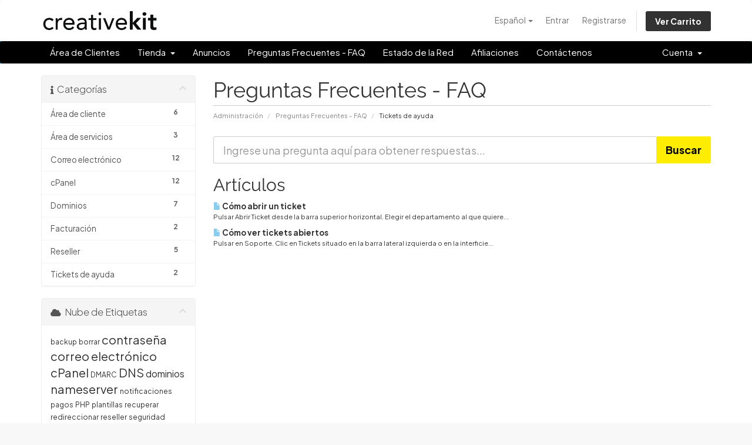

--- FILE ---
content_type: text/html; charset=utf-8
request_url: https://my.creativekit.cloud/index.php?rp=/knowledgebase/6/Tickets-de-ayuda
body_size: 39249
content:
<!DOCTYPE html>
<html lang="en">
<head>
    <meta charset="utf-8" />
    <meta http-equiv="X-UA-Compatible" content="IE=edge">
    <meta name="viewport" content="width=device-width, initial-scale=1">
    <title>Preguntas Frecuentes - FAQ - CreativeKit</title>

    <!-- Styling -->
<link href="/assets/fonts/css/open-sans-family.css" rel="stylesheet" type="text/css" />
<link href="/assets/fonts/css/raleway-family.css" rel="stylesheet" type="text/css" />
<link href="/templates/six/css/all.min.css?v=3346f2" rel="stylesheet">
<link href="/assets/css/fontawesome-all.min.css" rel="stylesheet">
<link href="/templates/six/css/custom.css" rel="stylesheet">

<!-- HTML5 Shim and Respond.js IE8 support of HTML5 elements and media queries -->
<!-- WARNING: Respond.js doesn't work if you view the page via file:// -->
<!--[if lt IE 9]>
  <script src="https://oss.maxcdn.com/libs/html5shiv/3.7.0/html5shiv.js"></script>
  <script src="https://oss.maxcdn.com/libs/respond.js/1.4.2/respond.min.js"></script>
<![endif]-->

<script type="text/javascript">
    var csrfToken = '3ee4b84e0bb984e05e04f90d9ed538f2d31288d1',
        markdownGuide = 'Guía de Markdown',
        locale = 'en',
        saved = 'guardado',
        saving = 'guardando',
        whmcsBaseUrl = "";
    </script>
<script src="/templates/six/js/scripts.min.js?v=3346f2"></script>


    

</head>
<body data-phone-cc-input="1">

<!-- stay creative -->
<!-- Google Tag Manager -->
<script>(function(w,d,s,l,i){w[l]=w[l]||[];w[l].push({'gtm.start':
new Date().getTime(),event:'gtm.js'});var f=d.getElementsByTagName(s)[0],
j=d.createElement(s),dl=l!='dataLayer'?'&l='+l:'';j.async=true;j.src=
'https://www.googletagmanager.com/gtm.js?id='+i+dl;f.parentNode.insertBefore(j,f);
})(window,document,'script','dataLayer','GTM-5DQS5P3');</script>
<!-- End Google Tag Manager -->
<!-- Google Tag Manager (noscript) -->
<noscript><iframe src="https://www.googletagmanager.com/ns.html?id=GTM-5DQS5P3"
height="0" width="0" style="display:none;visibility:hidden"></iframe></noscript>
<!-- End Google Tag Manager (noscript) -->
<!-- stay creative -->




<section id="header">
    <div class="container">
        <ul class="top-nav">
                            <li>
                    <a href="#" class="choose-language" data-toggle="popover" id="languageChooser">
                        Español
                        <b class="caret"></b>
                    </a>
                    <div id="languageChooserContent" class="hidden">
                        <ul>
                                                            <li>
                                    <a href="/index.php?rp=%2Fknowledgebase%2F6%2FTickets-de-ayuda&language=arabic">العربية</a>
                                </li>
                                                            <li>
                                    <a href="/index.php?rp=%2Fknowledgebase%2F6%2FTickets-de-ayuda&language=azerbaijani">Azerbaijani</a>
                                </li>
                                                            <li>
                                    <a href="/index.php?rp=%2Fknowledgebase%2F6%2FTickets-de-ayuda&language=catalan">Català</a>
                                </li>
                                                            <li>
                                    <a href="/index.php?rp=%2Fknowledgebase%2F6%2FTickets-de-ayuda&language=chinese">中文</a>
                                </li>
                                                            <li>
                                    <a href="/index.php?rp=%2Fknowledgebase%2F6%2FTickets-de-ayuda&language=croatian">Hrvatski</a>
                                </li>
                                                            <li>
                                    <a href="/index.php?rp=%2Fknowledgebase%2F6%2FTickets-de-ayuda&language=czech">Čeština</a>
                                </li>
                                                            <li>
                                    <a href="/index.php?rp=%2Fknowledgebase%2F6%2FTickets-de-ayuda&language=danish">Dansk</a>
                                </li>
                                                            <li>
                                    <a href="/index.php?rp=%2Fknowledgebase%2F6%2FTickets-de-ayuda&language=dutch">Nederlands</a>
                                </li>
                                                            <li>
                                    <a href="/index.php?rp=%2Fknowledgebase%2F6%2FTickets-de-ayuda&language=english">English</a>
                                </li>
                                                            <li>
                                    <a href="/index.php?rp=%2Fknowledgebase%2F6%2FTickets-de-ayuda&language=estonian">Estonian</a>
                                </li>
                                                            <li>
                                    <a href="/index.php?rp=%2Fknowledgebase%2F6%2FTickets-de-ayuda&language=farsi">Persian</a>
                                </li>
                                                            <li>
                                    <a href="/index.php?rp=%2Fknowledgebase%2F6%2FTickets-de-ayuda&language=french">Français</a>
                                </li>
                                                            <li>
                                    <a href="/index.php?rp=%2Fknowledgebase%2F6%2FTickets-de-ayuda&language=german">Deutsch</a>
                                </li>
                                                            <li>
                                    <a href="/index.php?rp=%2Fknowledgebase%2F6%2FTickets-de-ayuda&language=hebrew">עברית</a>
                                </li>
                                                            <li>
                                    <a href="/index.php?rp=%2Fknowledgebase%2F6%2FTickets-de-ayuda&language=hungarian">Magyar</a>
                                </li>
                                                            <li>
                                    <a href="/index.php?rp=%2Fknowledgebase%2F6%2FTickets-de-ayuda&language=italian">Italiano</a>
                                </li>
                                                            <li>
                                    <a href="/index.php?rp=%2Fknowledgebase%2F6%2FTickets-de-ayuda&language=macedonian">Macedonian</a>
                                </li>
                                                            <li>
                                    <a href="/index.php?rp=%2Fknowledgebase%2F6%2FTickets-de-ayuda&language=norwegian">Norwegian</a>
                                </li>
                                                            <li>
                                    <a href="/index.php?rp=%2Fknowledgebase%2F6%2FTickets-de-ayuda&language=portuguese-br">Português</a>
                                </li>
                                                            <li>
                                    <a href="/index.php?rp=%2Fknowledgebase%2F6%2FTickets-de-ayuda&language=portuguese-pt">Português</a>
                                </li>
                                                            <li>
                                    <a href="/index.php?rp=%2Fknowledgebase%2F6%2FTickets-de-ayuda&language=romanian">Română</a>
                                </li>
                                                            <li>
                                    <a href="/index.php?rp=%2Fknowledgebase%2F6%2FTickets-de-ayuda&language=russian">Русский</a>
                                </li>
                                                            <li>
                                    <a href="/index.php?rp=%2Fknowledgebase%2F6%2FTickets-de-ayuda&language=spanish">Español</a>
                                </li>
                                                            <li>
                                    <a href="/index.php?rp=%2Fknowledgebase%2F6%2FTickets-de-ayuda&language=swedish">Svenska</a>
                                </li>
                                                            <li>
                                    <a href="/index.php?rp=%2Fknowledgebase%2F6%2FTickets-de-ayuda&language=turkish">Türkçe</a>
                                </li>
                                                            <li>
                                    <a href="/index.php?rp=%2Fknowledgebase%2F6%2FTickets-de-ayuda&language=ukranian">Українська</a>
                                </li>
                                                    </ul>
                    </div>
                </li>
                                        <li>
                    <a href="/clientarea.php">Entrar</a>
                </li>
                                    <li>
                        <a href="/register.php">Registrarse</a>
                    </li>
                                <li class="primary-action">
                    <a href="/cart.php?a=view" class="btn">
                        Ver Carrito
                    </a>
                </li>
                                </ul>

                    <a href="/index.php" class="logo"><img src="/assets/img/logo.png" alt="CreativeKit"></a>
        
    </div>
</section>

<section id="main-menu">

    <nav id="nav" class="navbar navbar-default navbar-main" role="navigation">
        <div class="container">
            <!-- Brand and toggle get grouped for better mobile display -->
            <div class="navbar-header">
                <button type="button" class="navbar-toggle" data-toggle="collapse" data-target="#primary-nav">
                    <span class="sr-only">Alternar Navegación</span>
                    <span class="icon-bar"></span>
                    <span class="icon-bar"></span>
                    <span class="icon-bar"></span>
                </button>
            </div>

            <!-- Collect the nav links, forms, and other content for toggling -->
            <div class="collapse navbar-collapse" id="primary-nav">

                <ul class="nav navbar-nav">

                        <li menuItemName="Home" class="" id="Primary_Navbar-Home">
        <a href="/index.php">
                        Área de Clientes
                                </a>
            </li>
    <li menuItemName="Store" class="dropdown" id="Primary_Navbar-Store">
        <a class="dropdown-toggle" data-toggle="dropdown" href="#">
                        Tienda
                        &nbsp;<b class="caret"></b>        </a>
                    <ul class="dropdown-menu">
                            <li menuItemName="Browse Products Services" id="Primary_Navbar-Store-Browse_Products_Services">
                    <a href="/store">
                                                Ver Todos
                                            </a>
                </li>
                            <li menuItemName="Shop Divider 1" class="nav-divider" id="Primary_Navbar-Store-Shop_Divider_1">
                    <a href="">
                                                -----
                                            </a>
                </li>
                            <li menuItemName="Hosting SSD" id="Primary_Navbar-Store-Hosting_SSD">
                    <a href="/store/alojamiento-compartido">
                                                Hosting SSD
                                            </a>
                </li>
                            <li menuItemName="Hosting Wordpress SSD" id="Primary_Navbar-Store-Hosting_Wordpress_SSD">
                    <a href="/store/hosting-wordpress-ssd">
                                                Hosting Wordpress SSD
                                            </a>
                </li>
                            <li menuItemName="CreativeBuilder" id="Primary_Navbar-Store-CreativeBuilder">
                    <a href="/store/creativebuilder">
                                                CreativeBuilder
                                            </a>
                </li>
                            <li menuItemName="VPS SSD" id="Primary_Navbar-Store-VPS_SSD">
                    <a href="/store/vps-ssd">
                                                VPS SSD
                                            </a>
                </li>
                            <li menuItemName="Hosting Reseller" id="Primary_Navbar-Store-Hosting_Reseller">
                    <a href="/store/hostings-reseller">
                                                Hosting Reseller
                                            </a>
                </li>
                            <li menuItemName="symantec" id="Primary_Navbar-Store-symantec">
                    <a href="/store/ssl-certificates">
                                                Certificados SSL
                                            </a>
                </li>
                            <li menuItemName="Shop Divider 2" class="nav-divider" id="Primary_Navbar-Store-Shop_Divider_2">
                    <a href="">
                                                -----
                                            </a>
                </li>
                            <li menuItemName="Register a New Domain" id="Primary_Navbar-Store-Register_a_New_Domain">
                    <a href="/cart.php?a=add&domain=register">
                                                Registrar Dominios
                                            </a>
                </li>
                            <li menuItemName="Transfer a Domain to Us" id="Primary_Navbar-Store-Transfer_a_Domain_to_Us">
                    <a href="/cart.php?a=add&domain=transfer">
                                                Transferir Dominios
                                            </a>
                </li>
                        </ul>
            </li>
    <li menuItemName="Announcements" class="" id="Primary_Navbar-Announcements">
        <a href="/announcements">
                        Anuncios
                                </a>
            </li>
    <li menuItemName="Knowledgebase" class="" id="Primary_Navbar-Knowledgebase">
        <a href="/knowledgebase">
                        Preguntas Frecuentes - FAQ
                                </a>
            </li>
    <li menuItemName="Network Status" class="" id="Primary_Navbar-Network_Status">
        <a href="/serverstatus.php">
                        Estado de la Red
                                </a>
            </li>
    <li menuItemName="Affiliates" class="" id="Primary_Navbar-Affiliates">
        <a href="/affiliates.php">
                        Afiliaciones
                                </a>
            </li>
    <li menuItemName="Contact Us" class="" id="Primary_Navbar-Contact_Us">
        <a href="/contact.php">
                        Contáctenos
                                </a>
            </li>

                </ul>

                <ul class="nav navbar-nav navbar-right">

                        <li menuItemName="Account" class="dropdown" id="Secondary_Navbar-Account">
        <a class="dropdown-toggle" data-toggle="dropdown" href="#">
                        Cuenta
                        &nbsp;<b class="caret"></b>        </a>
                    <ul class="dropdown-menu">
                            <li menuItemName="Login" id="Secondary_Navbar-Account-Login">
                    <a href="/clientarea.php">
                                                Entrar
                                            </a>
                </li>
                            <li menuItemName="Register" id="Secondary_Navbar-Account-Register">
                    <a href="/register.php">
                                                Registrarse
                                            </a>
                </li>
                            <li menuItemName="Divider" class="nav-divider" id="Secondary_Navbar-Account-Divider">
                    <a href="">
                                                -----
                                            </a>
                </li>
                            <li menuItemName="Forgot Password?" id="Secondary_Navbar-Account-Forgot_Password?">
                    <a href="/password/reset">
                                                ¿Perdiste la contraseña?
                                            </a>
                </li>
                        </ul>
            </li>

                </ul>

            </div><!-- /.navbar-collapse -->
        </div>
    </nav>

</section>



<section id="main-body">
    <div class="container">
        <div class="row">

                                    <div class="col-md-9 pull-md-right">
                    <div class="header-lined">
    <h1>Preguntas Frecuentes - FAQ</h1>
    <ol class="breadcrumb">
            <li>
            <a href="https://my.creativekit.cloud">            Administración
            </a>        </li>
            <li>
            <a href="/knowledgebase">            Preguntas Frecuentes - FAQ
            </a>        </li>
            <li class="active">
                        Tickets de ayuda
                    </li>
    </ol>
</div>
                </div>
                        <div class="col-md-3 pull-md-left sidebar">
                    <div menuItemName="Support Knowledgebase Categories" class="panel panel-sidebar panel-sidebar hidden-sm hidden-xs">
        <div class="panel-heading">
            <h3 class="panel-title">
                <i class="fas fa-info"></i>&nbsp;                Categorías
                                <i class="fas fa-chevron-up panel-minimise pull-right"></i>
            </h3>
        </div>
                            <div class="list-group">
                                                            <a menuItemName="Support Knowledgebase Category 3"
                           href="/knowledgebase/3/Area-de-cliente"
                           class="list-group-item"
                                                                                                                                       id="Primary_Sidebar-Support_Knowledgebase_Categories-Support_Knowledgebase_Category_3"
                        >
                            <span class="badge">6</span>                                                                                    <div class="truncate">Área de cliente</div>
                        </a>
                                                                                <a menuItemName="Support Knowledgebase Category 4"
                           href="/knowledgebase/4/Area-de-servicios"
                           class="list-group-item"
                                                                                                                                       id="Primary_Sidebar-Support_Knowledgebase_Categories-Support_Knowledgebase_Category_4"
                        >
                            <span class="badge">3</span>                                                                                    <div class="truncate">Área de servicios</div>
                        </a>
                                                                                <a menuItemName="Support Knowledgebase Category 1"
                           href="/knowledgebase/1/Correo-electronico"
                           class="list-group-item"
                                                                                                                                       id="Primary_Sidebar-Support_Knowledgebase_Categories-Support_Knowledgebase_Category_1"
                        >
                            <span class="badge">12</span>                                                                                    <div class="truncate">Correo electrónico</div>
                        </a>
                                                                                <a menuItemName="Support Knowledgebase Category 7"
                           href="/knowledgebase/7/cPanel"
                           class="list-group-item"
                                                                                                                                       id="Primary_Sidebar-Support_Knowledgebase_Categories-Support_Knowledgebase_Category_7"
                        >
                            <span class="badge">12</span>                                                                                    <div class="truncate">cPanel</div>
                        </a>
                                                                                <a menuItemName="Support Knowledgebase Category 5"
                           href="/knowledgebase/5/Dominios"
                           class="list-group-item"
                                                                                                                                       id="Primary_Sidebar-Support_Knowledgebase_Categories-Support_Knowledgebase_Category_5"
                        >
                            <span class="badge">7</span>                                                                                    <div class="truncate">Dominios</div>
                        </a>
                                                                                <a menuItemName="Support Knowledgebase Category 2"
                           href="/knowledgebase/2/Facturacion"
                           class="list-group-item"
                                                                                                                                       id="Primary_Sidebar-Support_Knowledgebase_Categories-Support_Knowledgebase_Category_2"
                        >
                            <span class="badge">2</span>                                                                                    <div class="truncate">Facturación</div>
                        </a>
                                                                                <a menuItemName="Support Knowledgebase Category 9"
                           href="/knowledgebase/9/Reseller"
                           class="list-group-item"
                                                                                                                                       id="Primary_Sidebar-Support_Knowledgebase_Categories-Support_Knowledgebase_Category_9"
                        >
                            <span class="badge">5</span>                                                                                    <div class="truncate">Reseller</div>
                        </a>
                                                                                <a menuItemName="Support Knowledgebase Category 6"
                           href="/knowledgebase/6/Tickets-de-ayuda"
                           class="list-group-item"
                                                                                                                                       id="Primary_Sidebar-Support_Knowledgebase_Categories-Support_Knowledgebase_Category_6"
                        >
                            <span class="badge">2</span>                                                                                    <div class="truncate">Tickets de ayuda</div>
                        </a>
                                                </div>
                    </div>
                    <div class="panel hidden-lg hidden-md panel-default">
            <div class="panel-heading">
                <h3 class="panel-title">
                    <i class="fas fa-info"></i>&nbsp;                    Categorías
                                    </h3>
            </div>
            <div class="panel-body">
                <form role="form">
                    <select class="form-control" onchange="selectChangeNavigate(this)">
                                                    <option menuItemName="Support Knowledgebase Category 3" value="/knowledgebase/3/Area-de-cliente" class="list-group-item" >
                                <div class="truncate">Área de cliente</div>
                                (6)                            </option>
                                                    <option menuItemName="Support Knowledgebase Category 4" value="/knowledgebase/4/Area-de-servicios" class="list-group-item" >
                                <div class="truncate">Área de servicios</div>
                                (3)                            </option>
                                                    <option menuItemName="Support Knowledgebase Category 1" value="/knowledgebase/1/Correo-electronico" class="list-group-item" >
                                <div class="truncate">Correo electrónico</div>
                                (12)                            </option>
                                                    <option menuItemName="Support Knowledgebase Category 7" value="/knowledgebase/7/cPanel" class="list-group-item" >
                                <div class="truncate">cPanel</div>
                                (12)                            </option>
                                                    <option menuItemName="Support Knowledgebase Category 5" value="/knowledgebase/5/Dominios" class="list-group-item" >
                                <div class="truncate">Dominios</div>
                                (7)                            </option>
                                                    <option menuItemName="Support Knowledgebase Category 2" value="/knowledgebase/2/Facturacion" class="list-group-item" >
                                <div class="truncate">Facturación</div>
                                (2)                            </option>
                                                    <option menuItemName="Support Knowledgebase Category 9" value="/knowledgebase/9/Reseller" class="list-group-item" >
                                <div class="truncate">Reseller</div>
                                (5)                            </option>
                                                    <option menuItemName="Support Knowledgebase Category 6" value="/knowledgebase/6/Tickets-de-ayuda" class="list-group-item" >
                                <div class="truncate">Tickets de ayuda</div>
                                (2)                            </option>
                                            </select>
                </form>
            </div>
                    </div>
                </div>
                <!-- Container for main page display content -->
        <div class="col-md-9 pull-md-right main-content">
            

<form role="form" method="post" action="/knowledgebase/search">
<input type="hidden" name="token" value="3ee4b84e0bb984e05e04f90d9ed538f2d31288d1" />
    <div class="input-group input-group-lg kb-search">
        <input type="text"  id="inputKnowledgebaseSearch" name="search" class="form-control" placeholder="Ingrese una pregunta aquí para obtener respuestas..." value="" />
        <span class="input-group-btn">
            <input type="submit" id="btnKnowledgebaseSearch" class="btn btn-primary btn-input-padded-responsive" value="Buscar" />
        </span>
    </div>
</form>


            <h2>Artículos</h2>
    
    <div class="kbarticles">
                    <a href="/knowledgebase/17/Como-abrir-un-ticket.html">
                <span class="glyphicon glyphicon-file"></span>&nbsp;Cómo abrir un ticket
            </a>
                        <p>
Pulsar Abrir Ticket desde la barra superior horizontal.
Elegir el departamento al que quiere...</p>
                    <a href="/knowledgebase/18/Como-ver-tickets-abiertos.html">
                <span class="glyphicon glyphicon-file"></span>&nbsp;Cómo ver tickets abiertos
            </a>
                        <p>
Pulsar en Soporte.
Clic en Tickets situado en la barra lateral izquierda o en la interficie...</p>
            </div>


                </div><!-- /.main-content -->
                                    <div class="col-md-3 pull-md-left sidebar sidebar-secondary">
                            <div menuItemName="Support Knowledgebase Tag Cloud" class="panel panel-sidebar panel-sidebar">
        <div class="panel-heading">
            <h3 class="panel-title">
                <i class="fas fa-cloud"></i>&nbsp;                Nube de Etiquetas
                                <i class="fas fa-chevron-up panel-minimise pull-right"></i>
            </h3>
        </div>
                    <div class="panel-body">
                <a href="/knowledgebase/tag/backup" style="font-size:12px;">backup</a>
<a href="/knowledgebase/tag/borrar" style="font-size:12px;">borrar</a>
<a href="/knowledgebase/tag/contraseña" style="font-size:20px;">contraseña</a>
<a href="/knowledgebase/tag/correo-electrónico" style="font-size:20px;">correo electrónico</a>
<a href="/knowledgebase/tag/cPanel" style="font-size:20px;">cPanel</a>
<a href="/knowledgebase/tag/DMARC" style="font-size:12px;">DMARC</a>
<a href="/knowledgebase/tag/DNS" style="font-size:20px;">DNS</a>
<a href="/knowledgebase/tag/dominios" style="font-size:16px;">dominios</a>
<a href="/knowledgebase/tag/nameserver" style="font-size:20px;">nameserver</a>
<a href="/knowledgebase/tag/notificaciones" style="font-size:12px;">notificaciones</a>
<a href="/knowledgebase/tag/pagos" style="font-size:12px;">pagos</a>
<a href="/knowledgebase/tag/PHP" style="font-size:12px;">PHP</a>
<a href="/knowledgebase/tag/plantillas" style="font-size:12px;">plantillas</a>
<a href="/knowledgebase/tag/recuperar" style="font-size:12px;">recuperar</a>
<a href="/knowledgebase/tag/redireccionar" style="font-size:12px;">redireccionar</a>
<a href="/knowledgebase/tag/reseller" style="font-size:12px;">reseller</a>
<a href="/knowledgebase/tag/seguridad" style="font-size:12px;">seguridad</a>
<a href="/knowledgebase/tag/Spam" style="font-size:12px;">Spam</a>
<a href="/knowledgebase/tag/SSL" style="font-size:12px;">SSL</a>
<a href="/knowledgebase/tag/transferir" style="font-size:12px;">transferir</a>
<a href="/knowledgebase/tag/Webmail" style="font-size:20px;">Webmail</a>

            </div>
                            </div>
        <div menuItemName="Support" class="panel panel-sidebar panel-sidebar">
        <div class="panel-heading">
            <h3 class="panel-title">
                <i class="far fa-life-ring"></i>&nbsp;                Soporte
                                <i class="fas fa-chevron-up panel-minimise pull-right"></i>
            </h3>
        </div>
                            <div class="list-group">
                                                            <a menuItemName="Support Tickets"
                           href="/supporttickets.php"
                           class="list-group-item"
                                                                                                                                       id="Secondary_Sidebar-Support-Support_Tickets"
                        >
                                                                                    <i class="fas fa-ticket-alt fa-fw sidebar-menu-item-icon"></i>                            Mis Tickets de Soporte
                        </a>
                                                                                <a menuItemName="Announcements"
                           href="/announcements"
                           class="list-group-item"
                                                                                                                                       id="Secondary_Sidebar-Support-Announcements"
                        >
                                                                                    <i class="fas fa-list fa-fw sidebar-menu-item-icon"></i>                            Anuncios
                        </a>
                                                                                <a menuItemName="Knowledgebase"
                           href="/knowledgebase"
                           class="list-group-item active"
                                                                                                                                       id="Secondary_Sidebar-Support-Knowledgebase"
                        >
                                                                                    <i class="fas fa-info-circle fa-fw sidebar-menu-item-icon"></i>                            Preguntas Frecuentes - FAQ
                        </a>
                                                                                <a menuItemName="Downloads"
                           href="/download"
                           class="list-group-item"
                                                                                                                                       id="Secondary_Sidebar-Support-Downloads"
                        >
                                                                                    <i class="fas fa-download fa-fw sidebar-menu-item-icon"></i>                            Descargas
                        </a>
                                                                                <a menuItemName="Network Status"
                           href="/serverstatus.php"
                           class="list-group-item"
                                                                                                                                       id="Secondary_Sidebar-Support-Network_Status"
                        >
                                                                                    <i class="fas fa-rocket fa-fw sidebar-menu-item-icon"></i>                            Estado de la Red
                        </a>
                                                                                <a menuItemName="Open Ticket"
                           href="/submitticket.php"
                           class="list-group-item"
                                                                                                                                       id="Secondary_Sidebar-Support-Open_Ticket"
                        >
                                                                                    <i class="fas fa-comments fa-fw sidebar-menu-item-icon"></i>                            Abrir Ticket
                        </a>
                                                </div>
                    </div>
                        </div>
                            <div class="clearfix"></div>
        </div>
    </div>
</section>

<section id="footer">
    <div class="container">
        <a href="#" class="back-to-top"><i class="fas fa-chevron-up"></i></a>
        <p>Copyright &copy; 2026 CreativeKit. Todos los derechos reservados.</p>
    </div>
</section>

<div id="fullpage-overlay" class="hidden">
    <div class="outer-wrapper">
        <div class="inner-wrapper">
            <img src="/assets/img/overlay-spinner.svg">
            <br>
            <span class="msg"></span>
        </div>
    </div>
</div>

<div class="modal system-modal fade" id="modalAjax" tabindex="-1" role="dialog" aria-hidden="true">
    <div class="modal-dialog">
        <div class="modal-content panel-primary">
            <div class="modal-header panel-heading">
                <button type="button" class="close" data-dismiss="modal">
                    <span aria-hidden="true">&times;</span>
                    <span class="sr-only">Cerrar</span>
                </button>
                <h4 class="modal-title"></h4>
            </div>
            <div class="modal-body panel-body">
                Cargando...
            </div>
            <div class="modal-footer panel-footer">
                <div class="pull-left loader">
                    <i class="fas fa-circle-notch fa-spin"></i>
                    Cargando...
                </div>
                <button type="button" class="btn btn-default" data-dismiss="modal">
                    Cerrar
                </button>
                <button type="button" class="btn btn-primary modal-submit">
                    Enviar
                </button>
            </div>
        </div>
    </div>
</div>

<form action="#" id="frmGeneratePassword" class="form-horizontal">
    <div class="modal fade" id="modalGeneratePassword">
        <div class="modal-dialog">
            <div class="modal-content panel-primary">
                <div class="modal-header panel-heading">
                    <button type="button" class="close" data-dismiss="modal" aria-label="Close"><span aria-hidden="true">&times;</span></button>
                    <h4 class="modal-title">
                        Generar contraseña
                    </h4>
                </div>
                <div class="modal-body">
                    <div class="alert alert-danger hidden" id="generatePwLengthError">
                        La longitud de la contraseña debe estar entre 8 y 64 caracteres
                    </div>
                    <div class="form-group">
                        <label for="generatePwLength" class="col-sm-4 control-label">Longitud de contraseña</label>
                        <div class="col-sm-8">
                            <input type="number" min="8" max="64" value="12" step="1" class="form-control input-inline input-inline-100" id="inputGeneratePasswordLength">
                        </div>
                    </div>
                    <div class="form-group">
                        <label for="generatePwOutput" class="col-sm-4 control-label">Contraseña generada</label>
                        <div class="col-sm-8">
                            <input type="text" class="form-control" id="inputGeneratePasswordOutput">
                        </div>
                    </div>
                    <div class="row">
                        <div class="col-sm-8 col-sm-offset-4">
                            <button type="submit" class="btn btn-default btn-sm">
                                <i class="fas fa-plus fa-fw"></i>
                                Generar nueva contraseña
                            </button>
                            <button type="button" class="btn btn-default btn-sm copy-to-clipboard" data-clipboard-target="#inputGeneratePasswordOutput">
                                <img src="/assets/img/clippy.svg" alt="Copy to clipboard" width="15">
                                Copiar
                            </button>
                        </div>
                    </div>
                </div>
                <div class="modal-footer">
                    <button type="button" class="btn btn-default" data-dismiss="modal">
                        Cerrar
                    </button>
                    <button type="button" class="btn btn-primary" id="btnGeneratePasswordInsert" data-clipboard-target="#inputGeneratePasswordOutput">
                        Copiar al portapapeles e insertar
                    </button>
                </div>
            </div>
        </div>
    </div>
</form>



</body>
</html>


--- FILE ---
content_type: text/css
request_url: https://my.creativekit.cloud/templates/six/css/custom.css
body_size: 1392
content:
/* *****************************************************

    ** Custom Stylesheet **

    Any custom styling you want to apply should be
    defined here.

***************************************************** */
@import url('https://fonts.googleapis.com/css2?family=Plus+Jakarta+Sans:ital,wght@0,200..800;1,200..800&display=swap');


/* generals */
body, button, input, select, textarea{font-family:'Plus Jakarta Sans';}
a{color: #323232;}

/* buttons */
.btn{border-radius: 20px;padding: 10px 20px;font-weight: 700;font-size: 1.4rem;}
.btn-primary{background-color: #FFED00;border: #FFED00;color: #000;}
.btn-primary:hover{color: #fff;background-color: #000;border-color: #000;}
.btn-default{border: 1px solid #000;}
.btn-group-sm>.btn, .btn-sm{padding: 5px 10px;border-radius: 3px;}
.client-home-panels .panel>.panel-heading .panel-title .btn{padding: 5px 10px;}

/* navbar */
.navbar-main{font-family:'Plus Jakarta Sans';background-color: #000;}
.navbar-main li.account{background-color: #323232;}
ul.top-nav>li.primary-action>a.btn{background-color: #323232;}
.navbar-main .navbar-nav>.active>a, .navbar-main .navbar-nav>.active>a:focus, .navbar-main .navbar-nav>.active>a:hover, .navbar-main .navbar-nav>.open>a, .navbar-main .navbar-nav>.open>a:focus, .navbar-main .navbar-nav>.open>a:hover, .navbar-main .navbar-nav>li>a:focus, .navbar-main .navbar-nav>li>a:hover{background-color: #323232;}

/* page */
div.header-lined h1{color: #323232;}
div.header-lined .breadcrumb>.active{color: #323232;}

/* sidebar */
.panel-sidebar .panel-title{font-family:'Plus Jakarta Sans';}

--- FILE ---
content_type: text/javascript
request_url: https://my.creativekit.cloud/templates/six/js/scripts.min.js?v=3346f2
body_size: 630538
content:
if(!function(t,e){"object"==typeof module&&"object"==typeof module.exports?module.exports=t.document?e(t,!0):function(t){if(t.document)return e(t);throw new Error("jQuery requires a window with a document")}:e(t)}("undefined"!=typeof window?window:this,function(C,P){function H(t,e){return e.toUpperCase()}var c=[],f=C.document,u=c.slice,O=c.concat,Q=c.push,R=c.indexOf,F={},B=F.toString,g=F.hasOwnProperty,m={},t="1.12.4",w=function(t,e){return new w.fn.init(t,e)},W=/^[\s\uFEFF\xA0]+|[\s\uFEFF\xA0]+$/g,U=/^-ms-/,q=/-([\da-z])/gi;function z(t){var e=!!t&&"length"in t&&t.length,n=w.type(t);return"function"!==n&&!w.isWindow(t)&&("array"===n||0===e||"number"==typeof e&&0<e&&e-1 in t)}w.fn=w.prototype={jquery:t,constructor:w,selector:"",length:0,toArray:function(){return u.call(this)},get:function(t){return null!=t?t<0?this[t+this.length]:this[t]:u.call(this)},pushStack:function(t){t=w.merge(this.constructor(),t);return t.prevObject=this,t.context=this.context,t},each:function(t){return w.each(this,t)},map:function(n){return this.pushStack(w.map(this,function(t,e){return n.call(t,e,t)}))},slice:function(){return this.pushStack(u.apply(this,arguments))},first:function(){return this.eq(0)},last:function(){return this.eq(-1)},eq:function(t){var e=this.length,t=+t+(t<0?e:0);return this.pushStack(0<=t&&t<e?[this[t]]:[])},end:function(){return this.prevObject||this.constructor()},push:Q,sort:c.sort,splice:c.splice},w.extend=w.fn.extend=function(){var t,e,n,i,r,o=arguments[0]||{},a=1,s=arguments.length,d=!1;for("boolean"==typeof o&&(d=o,o=arguments[a]||{},a++),"object"==typeof o||w.isFunction(o)||(o={}),a===s&&(o=this,a--);a<s;a++)if(null!=(i=arguments[a]))for(n in i)r=o[n],o!==(e=i[n])&&(d&&e&&(w.isPlainObject(e)||(t=w.isArray(e)))?(r=t?(t=!1,r&&w.isArray(r)?r:[]):r&&w.isPlainObject(r)?r:{},o[n]=w.extend(d,r,e)):void 0!==e&&(o[n]=e));return o},w.extend({expando:"jQuery"+(t+Math.random()).replace(/\D/g,""),isReady:!0,error:function(t){throw new Error(t)},noop:function(){},isFunction:function(t){return"function"===w.type(t)},isArray:Array.isArray||function(t){return"array"===w.type(t)},isWindow:function(t){return null!=t&&t==t.window},isNumeric:function(t){var e=t&&t.toString();return!w.isArray(t)&&0<=e-parseFloat(e)+1},isEmptyObject:function(t){for(var e in t)return!1;return!0},isPlainObject:function(t){if(!t||"object"!==w.type(t)||t.nodeType||w.isWindow(t))return!1;try{if(t.constructor&&!g.call(t,"constructor")&&!g.call(t.constructor.prototype,"isPrototypeOf"))return!1}catch(t){return!1}if(!m.ownFirst)for(var e in t)return g.call(t,e);for(e in t);return void 0===e||g.call(t,e)},type:function(t){return null==t?t+"":"object"==typeof t||"function"==typeof t?F[B.call(t)]||"object":typeof t},globalEval:function(t){t&&w.trim(t)&&(C.execScript||function(t){C.eval.call(C,t)})(t)},camelCase:function(t){return t.replace(U,"ms-").replace(q,H)},nodeName:function(t,e){return t.nodeName&&t.nodeName.toLowerCase()===e.toLowerCase()},each:function(t,e){var n,i=0;if(z(t))for(n=t.length;i<n&&!1!==e.call(t[i],i,t[i]);i++);else for(i in t)if(!1===e.call(t[i],i,t[i]))break;return t},trim:function(t){return null==t?"":(t+"").replace(W,"")},makeArray:function(t,e){e=e||[];return null!=t&&(z(Object(t))?w.merge(e,"string"==typeof t?[t]:t):Q.call(e,t)),e},inArray:function(t,e,n){var i;if(e){if(R)return R.call(e,t,n);for(i=e.length,n=n?n<0?Math.max(0,i+n):n:0;n<i;n++)if(n in e&&e[n]===t)return n}return-1},merge:function(t,e){for(var n=+e.length,i=0,r=t.length;i<n;)t[r++]=e[i++];if(n!=n)for(;void 0!==e[i];)t[r++]=e[i++];return t.length=r,t},grep:function(t,e,n){for(var i=[],r=0,o=t.length,a=!n;r<o;r++)!e(t[r],r)!=a&&i.push(t[r]);return i},map:function(t,e,n){var i,r,o=0,a=[];if(z(t))for(i=t.length;o<i;o++)null!=(r=e(t[o],o,n))&&a.push(r);else for(o in t)null!=(r=e(t[o],o,n))&&a.push(r);return O.apply([],a)},guid:1,proxy:function(t,e){var n,i;if("string"==typeof e&&(i=t[e],e=t,t=i),w.isFunction(t))return n=u.call(arguments,2),(i=function(){return t.apply(e||this,n.concat(u.call(arguments)))}).guid=t.guid=t.guid||w.guid++,i},now:function(){return+new Date},support:m}),"function"==typeof Symbol&&(w.fn[Symbol.iterator]=c[Symbol.iterator]),w.each("Boolean Number String Function Array Date RegExp Object Error Symbol".split(" "),function(t,e){F["[object "+e+"]"]=e.toLowerCase()});function i(t,e,n){for(var i=[],r=void 0!==n;(t=t[e])&&9!==t.nodeType;)if(1===t.nodeType){if(r&&w(t).is(n))break;i.push(t)}return i}function G(t,e){for(var n=[];t;t=t.nextSibling)1===t.nodeType&&t!==e&&n.push(t);return n}var t=function(P){function c(t,e,n){var i="0x"+e-65536;return i!=i||n?e:i<0?String.fromCharCode(65536+i):String.fromCharCode(i>>10|55296,1023&i|56320)}function H(){w()}var t,f,v,o,O,g,Q,R,C,d,l,w,x,e,S,m,i,r,$,T="sizzle"+ +new Date,b=P.document,k=0,F=0,B=lt(),W=lt(),y=lt(),U=function(t,e){return t===e&&(l=!0),0},q={}.hasOwnProperty,n=[],z=n.pop,G=n.push,_=n.push,V=n.slice,D=function(t,e){for(var n=0,i=t.length;n<i;n++)if(t[n]===e)return n;return-1},K="checked|selected|async|autofocus|autoplay|controls|defer|disabled|hidden|ismap|loop|multiple|open|readonly|required|scoped",a="[\\x20\\t\\r\\n\\f]",s="(?:\\\\.|[\\w-]|[^\\x00-\\xa0])+",J="\\["+a+"*("+s+")(?:"+a+"*([*^$|!~]?=)"+a+"*(?:'((?:\\\\.|[^\\\\'])*)'|\"((?:\\\\.|[^\\\\\"])*)\"|("+s+"))|)"+a+"*\\]",X=":("+s+")(?:\\((('((?:\\\\.|[^\\\\'])*)'|\"((?:\\\\.|[^\\\\\"])*)\")|((?:\\\\.|[^\\\\()[\\]]|"+J+")*)|.*)\\)|)",Z=new RegExp(a+"+","g"),j=new RegExp("^"+a+"+|((?:^|[^\\\\])(?:\\\\.)*)"+a+"+$","g"),Y=new RegExp("^"+a+"*,"+a+"*"),tt=new RegExp("^"+a+"*([>+~]|"+a+")"+a+"*"),et=new RegExp("="+a+"*([^\\]'\"]*?)"+a+"*\\]","g"),nt=new RegExp(X),it=new RegExp("^"+s+"$"),h={ID:new RegExp("^#("+s+")"),CLASS:new RegExp("^\\.("+s+")"),TAG:new RegExp("^("+s+"|[*])"),ATTR:new RegExp("^"+J),PSEUDO:new RegExp("^"+X),CHILD:new RegExp("^:(only|first|last|nth|nth-last)-(child|of-type)(?:\\("+a+"*(even|odd|(([+-]|)(\\d*)n|)"+a+"*(?:([+-]|)"+a+"*(\\d+)|))"+a+"*\\)|)","i"),bool:new RegExp("^(?:"+K+")$","i"),needsContext:new RegExp("^"+a+"*[>+~]|:(even|odd|eq|gt|lt|nth|first|last)(?:\\("+a+"*((?:-\\d)?\\d*)"+a+"*\\)|)(?=[^-]|$)","i")},rt=/^(?:input|select|textarea|button)$/i,ot=/^h\d$/i,u=/^[^{]+\{\s*\[native \w/,at=/^(?:#([\w-]+)|(\w+)|\.([\w-]+))$/,st=/[+~]/,dt=/'|\\/g,p=new RegExp("\\\\([\\da-f]{1,6}"+a+"?|("+a+")|.)","ig");try{_.apply(n=V.call(b.childNodes),b.childNodes),n[b.childNodes.length].nodeType}catch(t){_={apply:n.length?function(t,e){G.apply(t,V.call(e))}:function(t,e){for(var n=t.length,i=0;t[n++]=e[i++];);t.length=n-1}}}function I(t,e,n,i){var r,o,a,s,d,l,u,c,h=e&&e.ownerDocument,p=e?e.nodeType:9;if(n=n||[],"string"!=typeof t||!t||1!==p&&9!==p&&11!==p)return n;if(!i&&((e?e.ownerDocument||e:b)!==x&&w(e),e=e||x,S)){if(11!==p&&(l=at.exec(t)))if(r=l[1]){if(9===p){if(!(a=e.getElementById(r)))return n;if(a.id===r)return n.push(a),n}else if(h&&(a=h.getElementById(r))&&$(e,a)&&a.id===r)return n.push(a),n}else{if(l[2])return _.apply(n,e.getElementsByTagName(t)),n;if((r=l[3])&&f.getElementsByClassName&&e.getElementsByClassName)return _.apply(n,e.getElementsByClassName(r)),n}if(f.qsa&&!y[t+" "]&&(!m||!m.test(t))){if(1!==p)h=e,c=t;else if("object"!==e.nodeName.toLowerCase()){for((s=e.getAttribute("id"))?s=s.replace(dt,"\\$&"):e.setAttribute("id",s=T),o=(u=g(t)).length,d=it.test(s)?"#"+s:"[id='"+s+"']";o--;)u[o]=d+" "+N(u[o]);c=u.join(","),h=st.test(t)&&ht(e.parentNode)||e}if(c)try{return _.apply(n,h.querySelectorAll(c)),n}catch(t){}finally{s===T&&e.removeAttribute("id")}}}return R(t.replace(j,"$1"),e,n,i)}function lt(){var n=[];function i(t,e){return n.push(t+" ")>v.cacheLength&&delete i[n.shift()],i[t+" "]=e}return i}function A(t){return t[T]=!0,t}function L(t){var e=x.createElement("div");try{return!!t(e)}catch(t){return!1}finally{e.parentNode&&e.parentNode.removeChild(e)}}function ut(t,e){for(var n=t.split("|"),i=n.length;i--;)v.attrHandle[n[i]]=e}function ct(t,e){var n=e&&t,i=n&&1===t.nodeType&&1===e.nodeType&&(~e.sourceIndex||1<<31)-(~t.sourceIndex||1<<31);if(i)return i;if(n)for(;n=n.nextSibling;)if(n===e)return-1;return t?1:-1}function E(a){return A(function(o){return o=+o,A(function(t,e){for(var n,i=a([],t.length,o),r=i.length;r--;)t[n=i[r]]&&(t[n]=!(e[n]=t[n]))})})}function ht(t){return t&&void 0!==t.getElementsByTagName&&t}for(t in f=I.support={},O=I.isXML=function(t){t=t&&(t.ownerDocument||t).documentElement;return!!t&&"HTML"!==t.nodeName},w=I.setDocument=function(t){var t=t?t.ownerDocument||t:b;return t!==x&&9===t.nodeType&&t.documentElement&&(e=(x=t).documentElement,S=!O(x),(t=x.defaultView)&&t.top!==t&&(t.addEventListener?t.addEventListener("unload",H,!1):t.attachEvent&&t.attachEvent("onunload",H)),f.attributes=L(function(t){return t.className="i",!t.getAttribute("className")}),f.getElementsByTagName=L(function(t){return t.appendChild(x.createComment("")),!t.getElementsByTagName("*").length}),f.getElementsByClassName=u.test(x.getElementsByClassName),f.getById=L(function(t){return e.appendChild(t).id=T,!x.getElementsByName||!x.getElementsByName(T).length}),f.getById?(v.find.ID=function(t,e){if(void 0!==e.getElementById&&S)return(e=e.getElementById(t))?[e]:[]},v.filter.ID=function(t){var e=t.replace(p,c);return function(t){return t.getAttribute("id")===e}}):(delete v.find.ID,v.filter.ID=function(t){var e=t.replace(p,c);return function(t){t=void 0!==t.getAttributeNode&&t.getAttributeNode("id");return t&&t.value===e}}),v.find.TAG=f.getElementsByTagName?function(t,e){return void 0!==e.getElementsByTagName?e.getElementsByTagName(t):f.qsa?e.querySelectorAll(t):void 0}:function(t,e){var n,i=[],r=0,o=e.getElementsByTagName(t);if("*"!==t)return o;for(;n=o[r++];)1===n.nodeType&&i.push(n);return i},v.find.CLASS=f.getElementsByClassName&&function(t,e){if(void 0!==e.getElementsByClassName&&S)return e.getElementsByClassName(t)},i=[],m=[],(f.qsa=u.test(x.querySelectorAll))&&(L(function(t){e.appendChild(t).innerHTML="<a id='"+T+"'></a><select id='"+T+"-\r\\' msallowcapture=''><option selected=''></option></select>",t.querySelectorAll("[msallowcapture^='']").length&&m.push("[*^$]="+a+"*(?:''|\"\")"),t.querySelectorAll("[selected]").length||m.push("\\["+a+"*(?:value|"+K+")"),t.querySelectorAll("[id~="+T+"-]").length||m.push("~="),t.querySelectorAll(":checked").length||m.push(":checked"),t.querySelectorAll("a#"+T+"+*").length||m.push(".#.+[+~]")}),L(function(t){var e=x.createElement("input");e.setAttribute("type","hidden"),t.appendChild(e).setAttribute("name","D"),t.querySelectorAll("[name=d]").length&&m.push("name"+a+"*[*^$|!~]?="),t.querySelectorAll(":enabled").length||m.push(":enabled",":disabled"),t.querySelectorAll("*,:x"),m.push(",.*:")})),(f.matchesSelector=u.test(r=e.matches||e.webkitMatchesSelector||e.mozMatchesSelector||e.oMatchesSelector||e.msMatchesSelector))&&L(function(t){f.disconnectedMatch=r.call(t,"div"),r.call(t,"[s!='']:x"),i.push("!=",X)}),m=m.length&&new RegExp(m.join("|")),i=i.length&&new RegExp(i.join("|")),t=u.test(e.compareDocumentPosition),$=t||u.test(e.contains)?function(t,e){var n=9===t.nodeType?t.documentElement:t,e=e&&e.parentNode;return t===e||!(!e||1!==e.nodeType||!(n.contains?n.contains(e):t.compareDocumentPosition&&16&t.compareDocumentPosition(e)))}:function(t,e){if(e)for(;e=e.parentNode;)if(e===t)return!0;return!1},U=t?function(t,e){var n;return t===e?(l=!0,0):(n=!t.compareDocumentPosition-!e.compareDocumentPosition)||(1&(n=(t.ownerDocument||t)===(e.ownerDocument||e)?t.compareDocumentPosition(e):1)||!f.sortDetached&&e.compareDocumentPosition(t)===n?t===x||t.ownerDocument===b&&$(b,t)?-1:e===x||e.ownerDocument===b&&$(b,e)?1:d?D(d,t)-D(d,e):0:4&n?-1:1)}:function(t,e){if(t===e)return l=!0,0;var n,i=0,r=t.parentNode,o=e.parentNode,a=[t],s=[e];if(!r||!o)return t===x?-1:e===x?1:r?-1:o?1:d?D(d,t)-D(d,e):0;if(r===o)return ct(t,e);for(n=t;n=n.parentNode;)a.unshift(n);for(n=e;n=n.parentNode;)s.unshift(n);for(;a[i]===s[i];)i++;return i?ct(a[i],s[i]):a[i]===b?-1:s[i]===b?1:0}),x},I.matches=function(t,e){return I(t,null,null,e)},I.matchesSelector=function(t,e){if((t.ownerDocument||t)!==x&&w(t),e=e.replace(et,"='$1']"),f.matchesSelector&&S&&!y[e+" "]&&(!i||!i.test(e))&&(!m||!m.test(e)))try{var n=r.call(t,e);if(n||f.disconnectedMatch||t.document&&11!==t.document.nodeType)return n}catch(t){}return 0<I(e,x,null,[t]).length},I.contains=function(t,e){return(t.ownerDocument||t)!==x&&w(t),$(t,e)},I.attr=function(t,e){(t.ownerDocument||t)!==x&&w(t);var n=v.attrHandle[e.toLowerCase()],n=n&&q.call(v.attrHandle,e.toLowerCase())?n(t,e,!S):void 0;return void 0!==n?n:f.attributes||!S?t.getAttribute(e):(n=t.getAttributeNode(e))&&n.specified?n.value:null},I.error=function(t){throw new Error("Syntax error, unrecognized expression: "+t)},I.uniqueSort=function(t){var e,n=[],i=0,r=0;if(l=!f.detectDuplicates,d=!f.sortStable&&t.slice(0),t.sort(U),l){for(;e=t[r++];)e===t[r]&&(i=n.push(r));for(;i--;)t.splice(n[i],1)}return d=null,t},o=I.getText=function(t){var e,n="",i=0,r=t.nodeType;if(r){if(1===r||9===r||11===r){if("string"==typeof t.textContent)return t.textContent;for(t=t.firstChild;t;t=t.nextSibling)n+=o(t)}else if(3===r||4===r)return t.nodeValue}else for(;e=t[i++];)n+=o(e);return n},(v=I.selectors={cacheLength:50,createPseudo:A,match:h,attrHandle:{},find:{},relative:{">":{dir:"parentNode",first:!0}," ":{dir:"parentNode"},"+":{dir:"previousSibling",first:!0},"~":{dir:"previousSibling"}},preFilter:{ATTR:function(t){return t[1]=t[1].replace(p,c),t[3]=(t[3]||t[4]||t[5]||"").replace(p,c),"~="===t[2]&&(t[3]=" "+t[3]+" "),t.slice(0,4)},CHILD:function(t){return t[1]=t[1].toLowerCase(),"nth"===t[1].slice(0,3)?(t[3]||I.error(t[0]),t[4]=+(t[4]?t[5]+(t[6]||1):2*("even"===t[3]||"odd"===t[3])),t[5]=+(t[7]+t[8]||"odd"===t[3])):t[3]&&I.error(t[0]),t},PSEUDO:function(t){var e,n=!t[6]&&t[2];return h.CHILD.test(t[0])?null:(t[3]?t[2]=t[4]||t[5]||"":n&&nt.test(n)&&(e=(e=g(n,!0))&&n.indexOf(")",n.length-e)-n.length)&&(t[0]=t[0].slice(0,e),t[2]=n.slice(0,e)),t.slice(0,3))}},filter:{TAG:function(t){var e=t.replace(p,c).toLowerCase();return"*"===t?function(){return!0}:function(t){return t.nodeName&&t.nodeName.toLowerCase()===e}},CLASS:function(t){var e=B[t+" "];return e||(e=new RegExp("(^|"+a+")"+t+"("+a+"|$)"))&&B(t,function(t){return e.test("string"==typeof t.className&&t.className||void 0!==t.getAttribute&&t.getAttribute("class")||"")})},ATTR:function(e,n,i){return function(t){t=I.attr(t,e);return null==t?"!="===n:!n||(t+="","="===n?t===i:"!="===n?t!==i:"^="===n?i&&0===t.indexOf(i):"*="===n?i&&-1<t.indexOf(i):"$="===n?i&&t.slice(-i.length)===i:"~="===n?-1<(" "+t.replace(Z," ")+" ").indexOf(i):"|="===n&&(t===i||t.slice(0,i.length+1)===i+"-"))}},CHILD:function(f,t,e,g,m){var $="nth"!==f.slice(0,3),b="last"!==f.slice(-4),y="of-type"===t;return 1===g&&0===m?function(t){return!!t.parentNode}:function(t,e,n){var i,r,o,a,s,d,l=$!=b?"nextSibling":"previousSibling",u=t.parentNode,c=y&&t.nodeName.toLowerCase(),h=!n&&!y,p=!1;if(u){if($){for(;l;){for(a=t;a=a[l];)if(y?a.nodeName.toLowerCase()===c:1===a.nodeType)return!1;d=l="only"===f&&!d&&"nextSibling"}return!0}if(d=[b?u.firstChild:u.lastChild],b&&h){for(p=(s=(i=(r=(o=(a=u)[T]||(a[T]={}))[a.uniqueID]||(o[a.uniqueID]={}))[f]||[])[0]===k&&i[1])&&i[2],a=s&&u.childNodes[s];a=++s&&a&&a[l]||(p=s=0,d.pop());)if(1===a.nodeType&&++p&&a===t){r[f]=[k,s,p];break}}else if(!1===(p=h?s=(i=(r=(o=(a=t)[T]||(a[T]={}))[a.uniqueID]||(o[a.uniqueID]={}))[f]||[])[0]===k&&i[1]:p))for(;(a=++s&&a&&a[l]||(p=s=0,d.pop()))&&((y?a.nodeName.toLowerCase()!==c:1!==a.nodeType)||!++p||(h&&((r=(o=a[T]||(a[T]={}))[a.uniqueID]||(o[a.uniqueID]={}))[f]=[k,p]),a!==t)););return(p-=m)===g||p%g==0&&0<=p/g}}},PSEUDO:function(t,o){var e,a=v.pseudos[t]||v.setFilters[t.toLowerCase()]||I.error("unsupported pseudo: "+t);return a[T]?a(o):1<a.length?(e=[t,t,"",o],v.setFilters.hasOwnProperty(t.toLowerCase())?A(function(t,e){for(var n,i=a(t,o),r=i.length;r--;)t[n=D(t,i[r])]=!(e[n]=i[r])}):function(t){return a(t,0,e)}):a}},pseudos:{not:A(function(t){var i=[],r=[],s=Q(t.replace(j,"$1"));return s[T]?A(function(t,e,n,i){for(var r,o=s(t,null,i,[]),a=t.length;a--;)(r=o[a])&&(t[a]=!(e[a]=r))}):function(t,e,n){return i[0]=t,s(i,null,n,r),i[0]=null,!r.pop()}}),has:A(function(e){return function(t){return 0<I(e,t).length}}),contains:A(function(e){return e=e.replace(p,c),function(t){return-1<(t.textContent||t.innerText||o(t)).indexOf(e)}}),lang:A(function(n){return it.test(n||"")||I.error("unsupported lang: "+n),n=n.replace(p,c).toLowerCase(),function(t){var e;do{if(e=S?t.lang:t.getAttribute("xml:lang")||t.getAttribute("lang"))return(e=e.toLowerCase())===n||0===e.indexOf(n+"-")}while((t=t.parentNode)&&1===t.nodeType);return!1}}),target:function(t){var e=P.location&&P.location.hash;return e&&e.slice(1)===t.id},root:function(t){return t===e},focus:function(t){return t===x.activeElement&&(!x.hasFocus||x.hasFocus())&&!!(t.type||t.href||~t.tabIndex)},enabled:function(t){return!1===t.disabled},disabled:function(t){return!0===t.disabled},checked:function(t){var e=t.nodeName.toLowerCase();return"input"===e&&!!t.checked||"option"===e&&!!t.selected},selected:function(t){return t.parentNode&&t.parentNode.selectedIndex,!0===t.selected},empty:function(t){for(t=t.firstChild;t;t=t.nextSibling)if(t.nodeType<6)return!1;return!0},parent:function(t){return!v.pseudos.empty(t)},header:function(t){return ot.test(t.nodeName)},input:function(t){return rt.test(t.nodeName)},button:function(t){var e=t.nodeName.toLowerCase();return"input"===e&&"button"===t.type||"button"===e},text:function(t){return"input"===t.nodeName.toLowerCase()&&"text"===t.type&&(null==(t=t.getAttribute("type"))||"text"===t.toLowerCase())},first:E(function(){return[0]}),last:E(function(t,e){return[e-1]}),eq:E(function(t,e,n){return[n<0?n+e:n]}),even:E(function(t,e){for(var n=0;n<e;n+=2)t.push(n);return t}),odd:E(function(t,e){for(var n=1;n<e;n+=2)t.push(n);return t}),lt:E(function(t,e,n){for(var i=n<0?n+e:n;0<=--i;)t.push(i);return t}),gt:E(function(t,e,n){for(var i=n<0?n+e:n;++i<e;)t.push(i);return t})}}).pseudos.nth=v.pseudos.eq,{radio:!0,checkbox:!0,file:!0,password:!0,image:!0})v.pseudos[t]=function(e){return function(t){return"input"===t.nodeName.toLowerCase()&&t.type===e}}(t);for(t in{submit:!0,reset:!0})v.pseudos[t]=function(n){return function(t){var e=t.nodeName.toLowerCase();return("input"===e||"button"===e)&&t.type===n}}(t);function pt(){}function N(t){for(var e=0,n=t.length,i="";e<n;e++)i+=t[e].value;return i}function ft(a,t,e){var s=t.dir,d=e&&"parentNode"===s,l=F++;return t.first?function(t,e,n){for(;t=t[s];)if(1===t.nodeType||d)return a(t,e,n)}:function(t,e,n){var i,r,o=[k,l];if(n){for(;t=t[s];)if((1===t.nodeType||d)&&a(t,e,n))return!0}else for(;t=t[s];)if(1===t.nodeType||d){if((i=(r=(r=t[T]||(t[T]={}))[t.uniqueID]||(r[t.uniqueID]={}))[s])&&i[0]===k&&i[1]===l)return o[2]=i[2];if((r[s]=o)[2]=a(t,e,n))return!0}}}function gt(r){return 1<r.length?function(t,e,n){for(var i=r.length;i--;)if(!r[i](t,e,n))return!1;return!0}:r[0]}function M(t,e,n,i,r){for(var o,a=[],s=0,d=t.length,l=null!=e;s<d;s++)!(o=t[s])||n&&!n(o,i,r)||(a.push(o),l&&e.push(s));return a}function mt(p,f,g,m,$,t){return m&&!m[T]&&(m=mt(m)),$&&!$[T]&&($=mt($,t)),A(function(t,e,n,i){var r,o,a,s=[],d=[],l=e.length,u=t||function(t,e,n){for(var i=0,r=e.length;i<r;i++)I(t,e[i],n);return n}(f||"*",n.nodeType?[n]:n,[]),c=!p||!t&&f?u:M(u,s,p,n,i),h=g?$||(t?p:l||m)?[]:e:c;if(g&&g(c,h,n,i),m)for(r=M(h,d),m(r,[],n,i),o=r.length;o--;)(a=r[o])&&(h[d[o]]=!(c[d[o]]=a));if(t){if($||p){if($){for(r=[],o=h.length;o--;)(a=h[o])&&r.push(c[o]=a);$(null,h=[],r,i)}for(o=h.length;o--;)(a=h[o])&&-1<(r=$?D(t,a):s[o])&&(t[r]=!(e[r]=a))}}else h=M(h===e?h.splice(l,h.length):h),$?$(null,e,h,i):_.apply(e,h)})}function $t(m,$){function t(t,e,n,i,r){var o,a,s,d=0,l="0",u=t&&[],c=[],h=C,p=t||y&&v.find.TAG("*",r),f=k+=null==h?1:Math.random()||.1,g=p.length;for(r&&(C=e===x||e||r);l!==g&&null!=(o=p[l]);l++){if(y&&o){for(a=0,e||o.ownerDocument===x||(w(o),n=!S);s=m[a++];)if(s(o,e||x,n)){i.push(o);break}r&&(k=f)}b&&((o=!s&&o)&&d--,t)&&u.push(o)}if(d+=l,b&&l!==d){for(a=0;s=$[a++];)s(u,c,e,n);if(t){if(0<d)for(;l--;)u[l]||c[l]||(c[l]=z.call(i));c=M(c)}_.apply(i,c),r&&!t&&0<c.length&&1<d+$.length&&I.uniqueSort(i)}return r&&(k=f,C=h),u}var b=0<$.length,y=0<m.length;return b?A(t):t}return pt.prototype=v.filters=v.pseudos,v.setFilters=new pt,g=I.tokenize=function(t,e){var n,i,r,o,a,s,d,l=W[t+" "];if(l)return e?0:l.slice(0);for(a=t,s=[],d=v.preFilter;a;){for(o in n&&!(i=Y.exec(a))||(i&&(a=a.slice(i[0].length)||a),s.push(r=[])),n=!1,(i=tt.exec(a))&&(n=i.shift(),r.push({value:n,type:i[0].replace(j," ")}),a=a.slice(n.length)),v.filter)!(i=h[o].exec(a))||d[o]&&!(i=d[o](i))||(n=i.shift(),r.push({value:n,type:o,matches:i}),a=a.slice(n.length));if(!n)break}return e?a.length:a?I.error(t):W(t,s).slice(0)},Q=I.compile=function(t,e){var n,i=[],r=[],o=y[t+" "];if(!o){for(n=(e=e||g(t)).length;n--;)((o=function t(e){for(var i,n,r,o=e.length,a=v.relative[e[0].type],s=a||v.relative[" "],d=a?1:0,l=ft(function(t){return t===i},s,!0),u=ft(function(t){return-1<D(i,t)},s,!0),c=[function(t,e,n){return t=!a&&(n||e!==C)||((i=e).nodeType?l:u)(t,e,n),i=null,t}];d<o;d++)if(n=v.relative[e[d].type])c=[ft(gt(c),n)];else{if((n=v.filter[e[d].type].apply(null,e[d].matches))[T]){for(r=++d;r<o&&!v.relative[e[r].type];r++);return mt(1<d&&gt(c),1<d&&N(e.slice(0,d-1).concat({value:" "===e[d-2].type?"*":""})).replace(j,"$1"),n,d<r&&t(e.slice(d,r)),r<o&&t(e=e.slice(r)),r<o&&N(e))}c.push(n)}return gt(c)}(e[n]))[T]?i:r).push(o);(o=y(t,$t(r,i))).selector=t}return o},R=I.select=function(t,e,n,i){var r,o,a,s,d,l="function"==typeof t&&t,u=!i&&g(t=l.selector||t);if(n=n||[],1===u.length){if(2<(o=u[0]=u[0].slice(0)).length&&"ID"===(a=o[0]).type&&f.getById&&9===e.nodeType&&S&&v.relative[o[1].type]){if(!(e=(v.find.ID(a.matches[0].replace(p,c),e)||[])[0]))return n;l&&(e=e.parentNode),t=t.slice(o.shift().value.length)}for(r=h.needsContext.test(t)?0:o.length;r--&&(a=o[r],!v.relative[s=a.type]);)if((d=v.find[s])&&(i=d(a.matches[0].replace(p,c),st.test(o[0].type)&&ht(e.parentNode)||e))){if(o.splice(r,1),t=i.length&&N(o))break;return _.apply(n,i),n}}return(l||Q(t,u))(i,e,!S,n,!e||st.test(t)&&ht(e.parentNode)||e),n},f.sortStable=T.split("").sort(U).join("")===T,f.detectDuplicates=!!l,w(),f.sortDetached=L(function(t){return 1&t.compareDocumentPosition(x.createElement("div"))}),L(function(t){return t.innerHTML="<a href='#'></a>","#"===t.firstChild.getAttribute("href")})||ut("type|href|height|width",function(t,e,n){if(!n)return t.getAttribute(e,"type"===e.toLowerCase()?1:2)}),f.attributes&&L(function(t){return t.innerHTML="<input/>",t.firstChild.setAttribute("value",""),""===t.firstChild.getAttribute("value")})||ut("value",function(t,e,n){if(!n&&"input"===t.nodeName.toLowerCase())return t.defaultValue}),L(function(t){return null==t.getAttribute("disabled")})||ut(K,function(t,e,n){if(!n)return!0===t[e]?e.toLowerCase():(n=t.getAttributeNode(e))&&n.specified?n.value:null}),I}(C),V=(w.find=t,w.expr=t.selectors,w.expr[":"]=w.expr.pseudos,w.uniqueSort=w.unique=t.uniqueSort,w.text=t.getText,w.isXMLDoc=t.isXML,w.contains=t.contains,w.expr.match.needsContext),K=/^<([\w-]+)\s*\/?>(?:<\/\1>|)$/,J=/^.[^:#\[\.,]*$/;function X(t,n,i){if(w.isFunction(n))return w.grep(t,function(t,e){return!!n.call(t,e,t)!==i});if(n.nodeType)return w.grep(t,function(t){return t===n!==i});if("string"==typeof n){if(J.test(n))return w.filter(n,t,i);n=w.filter(n,t)}return w.grep(t,function(t){return-1<w.inArray(t,n)!==i})}w.filter=function(t,e,n){var i=e[0];return n&&(t=":not("+t+")"),1===e.length&&1===i.nodeType?w.find.matchesSelector(i,t)?[i]:[]:w.find.matches(t,w.grep(e,function(t){return 1===t.nodeType}))},w.fn.extend({find:function(t){var e,n=[],i=this,r=i.length;if("string"!=typeof t)return this.pushStack(w(t).filter(function(){for(e=0;e<r;e++)if(w.contains(i[e],this))return!0}));for(e=0;e<r;e++)w.find(t,i[e],n);return(n=this.pushStack(1<r?w.unique(n):n)).selector=this.selector?this.selector+" "+t:t,n},filter:function(t){return this.pushStack(X(this,t||[],!1))},not:function(t){return this.pushStack(X(this,t||[],!0))},is:function(t){return!!X(this,"string"==typeof t&&V.test(t)?w(t):t||[],!1).length}});var Z,Y=/^(?:\s*(<[\w\W]+>)[^>]*|#([\w-]*))$/,tt=((w.fn.init=function(t,e,n){if(t){if(n=n||Z,"string"!=typeof t)return t.nodeType?(this.context=this[0]=t,this.length=1,this):w.isFunction(t)?void 0!==n.ready?n.ready(t):t(w):(void 0!==t.selector&&(this.selector=t.selector,this.context=t.context),w.makeArray(t,this));if(!(i="<"===t.charAt(0)&&">"===t.charAt(t.length-1)&&3<=t.length?[null,t,null]:Y.exec(t))||!i[1]&&e)return(!e||e.jquery?e||n:this.constructor(e)).find(t);if(i[1]){if(e=e instanceof w?e[0]:e,w.merge(this,w.parseHTML(i[1],e&&e.nodeType?e.ownerDocument||e:f,!0)),K.test(i[1])&&w.isPlainObject(e))for(var i in e)w.isFunction(this[i])?this[i](e[i]):this.attr(i,e[i])}else{if((n=f.getElementById(i[2]))&&n.parentNode){if(n.id!==i[2])return Z.find(t);this.length=1,this[0]=n}this.context=f,this.selector=t}}return this}).prototype=w.fn,Z=w(f),/^(?:parents|prev(?:Until|All))/),et={children:!0,contents:!0,next:!0,prev:!0};function nt(t,e){for(;(t=t[e])&&1!==t.nodeType;);return t}w.fn.extend({has:function(t){var e,n=w(t,this),i=n.length;return this.filter(function(){for(e=0;e<i;e++)if(w.contains(this,n[e]))return!0})},closest:function(t,e){for(var n,i=0,r=this.length,o=[],a=V.test(t)||"string"!=typeof t?w(t,e||this.context):0;i<r;i++)for(n=this[i];n&&n!==e;n=n.parentNode)if(n.nodeType<11&&(a?-1<a.index(n):1===n.nodeType&&w.find.matchesSelector(n,t))){o.push(n);break}return this.pushStack(1<o.length?w.uniqueSort(o):o)},index:function(t){return t?"string"==typeof t?w.inArray(this[0],w(t)):w.inArray(t.jquery?t[0]:t,this):this[0]&&this[0].parentNode?this.first().prevAll().length:-1},add:function(t,e){return this.pushStack(w.uniqueSort(w.merge(this.get(),w(t,e))))},addBack:function(t){return this.add(null==t?this.prevObject:this.prevObject.filter(t))}}),w.each({parent:function(t){t=t.parentNode;return t&&11!==t.nodeType?t:null},parents:function(t){return i(t,"parentNode")},parentsUntil:function(t,e,n){return i(t,"parentNode",n)},next:function(t){return nt(t,"nextSibling")},prev:function(t){return nt(t,"previousSibling")},nextAll:function(t){return i(t,"nextSibling")},prevAll:function(t){return i(t,"previousSibling")},nextUntil:function(t,e,n){return i(t,"nextSibling",n)},prevUntil:function(t,e,n){return i(t,"previousSibling",n)},siblings:function(t){return G((t.parentNode||{}).firstChild,t)},children:function(t){return G(t.firstChild)},contents:function(t){return w.nodeName(t,"iframe")?t.contentDocument||t.contentWindow.document:w.merge([],t.childNodes)}},function(i,r){w.fn[i]=function(t,e){var n=w.map(this,r,t);return(e="Until"!==i.slice(-5)?t:e)&&"string"==typeof e&&(n=w.filter(e,n)),1<this.length&&(et[i]||(n=w.uniqueSort(n)),tt.test(i))&&(n=n.reverse()),this.pushStack(n)}});var it,rt,x=/\S+/g;function ot(){f.addEventListener?(f.removeEventListener("DOMContentLoaded",e),C.removeEventListener("load",e)):(f.detachEvent("onreadystatechange",e),C.detachEvent("onload",e))}function e(){!f.addEventListener&&"load"!==C.event.type&&"complete"!==f.readyState||(ot(),w.ready())}for(rt in w.Callbacks=function(i){var t,n;i="string"==typeof i?(t=i,n={},w.each(t.match(x)||[],function(t,e){n[e]=!0}),n):w.extend({},i);function r(){for(s=i.once,a=o=!0;l.length;u=-1)for(e=l.shift();++u<d.length;)!1===d[u].apply(e[0],e[1])&&i.stopOnFalse&&(u=d.length,e=!1);i.memory||(e=!1),o=!1,s&&(d=e?[]:"")}var o,e,a,s,d=[],l=[],u=-1,c={add:function(){return d&&(e&&!o&&(u=d.length-1,l.push(e)),function n(t){w.each(t,function(t,e){w.isFunction(e)?i.unique&&c.has(e)||d.push(e):e&&e.length&&"string"!==w.type(e)&&n(e)})}(arguments),e)&&!o&&r(),this},remove:function(){return w.each(arguments,function(t,e){for(var n;-1<(n=w.inArray(e,d,n));)d.splice(n,1),n<=u&&u--}),this},has:function(t){return t?-1<w.inArray(t,d):0<d.length},empty:function(){return d=d&&[],this},disable:function(){return s=l=[],d=e="",this},disabled:function(){return!d},lock:function(){return s=!0,e||c.disable(),this},locked:function(){return!!s},fireWith:function(t,e){return s||(e=[t,(e=e||[]).slice?e.slice():e],l.push(e),o)||r(),this},fire:function(){return c.fireWith(this,arguments),this},fired:function(){return!!a}};return c},w.extend({Deferred:function(t){var o=[["resolve","done",w.Callbacks("once memory"),"resolved"],["reject","fail",w.Callbacks("once memory"),"rejected"],["notify","progress",w.Callbacks("memory")]],r="pending",a={state:function(){return r},always:function(){return s.done(arguments).fail(arguments),this},then:function(){var r=arguments;return w.Deferred(function(i){w.each(o,function(t,e){var n=w.isFunction(r[t])&&r[t];s[e[1]](function(){var t=n&&n.apply(this,arguments);t&&w.isFunction(t.promise)?t.promise().progress(i.notify).done(i.resolve).fail(i.reject):i[e[0]+"With"](this===a?i.promise():this,n?[t]:arguments)})}),r=null}).promise()},promise:function(t){return null!=t?w.extend(t,a):a}},s={};return a.pipe=a.then,w.each(o,function(t,e){var n=e[2],i=e[3];a[e[1]]=n.add,i&&n.add(function(){r=i},o[1^t][2].disable,o[2][2].lock),s[e[0]]=function(){return s[e[0]+"With"](this===s?a:this,arguments),this},s[e[0]+"With"]=n.fireWith}),a.promise(s),t&&t.call(s,s),s},when:function(t){function e(e,n,i){return function(t){n[e]=this,i[e]=1<arguments.length?u.call(arguments):t,i===r?l.notifyWith(n,i):--d||l.resolveWith(n,i)}}var r,n,i,o=0,a=u.call(arguments),s=a.length,d=1!==s||t&&w.isFunction(t.promise)?s:0,l=1===d?t:w.Deferred();if(1<s)for(r=new Array(s),n=new Array(s),i=new Array(s);o<s;o++)a[o]&&w.isFunction(a[o].promise)?a[o].promise().progress(e(o,n,r)).done(e(o,i,a)).fail(l.reject):--d;return d||l.resolveWith(i,a),l.promise()}}),w.fn.ready=function(t){return w.ready.promise().done(t),this},w.extend({isReady:!1,readyWait:1,holdReady:function(t){t?w.readyWait++:w.ready(!0)},ready:function(t){(!0===t?--w.readyWait:w.isReady)||(w.isReady=!0)!==t&&0<--w.readyWait||(it.resolveWith(f,[w]),w.fn.triggerHandler&&(w(f).triggerHandler("ready"),w(f).off("ready")))}}),w.ready.promise=function(t){if(!it)if(it=w.Deferred(),"complete"===f.readyState||"loading"!==f.readyState&&!f.documentElement.doScroll)C.setTimeout(w.ready);else if(f.addEventListener)f.addEventListener("DOMContentLoaded",e),C.addEventListener("load",e);else{f.attachEvent("onreadystatechange",e),C.attachEvent("onload",e);var n=!1;try{n=null==C.frameElement&&f.documentElement}catch(t){}n&&n.doScroll&&!function e(){if(!w.isReady){try{n.doScroll("left")}catch(t){return C.setTimeout(e,50)}ot(),w.ready()}}()}return it.promise(t)},w.ready.promise(),w(m))break;m.ownFirst="0"===rt,m.inlineBlockNeedsLayout=!1,w(function(){var t,e,n=f.getElementsByTagName("body")[0];n&&n.style&&(t=f.createElement("div"),(e=f.createElement("div")).style.cssText="position:absolute;border:0;width:0;height:0;top:0;left:-9999px",n.appendChild(e).appendChild(t),void 0!==t.style.zoom&&(t.style.cssText="display:inline;margin:0;border:0;padding:1px;width:1px;zoom:1",m.inlineBlockNeedsLayout=t=3===t.offsetWidth,t)&&(n.style.zoom=1),n.removeChild(e))});t=f.createElement("div");m.deleteExpando=!0;try{delete t.test}catch(t){m.deleteExpando=!1}function $(t){var e=w.noData[(t.nodeName+" ").toLowerCase()],n=+t.nodeType||1;return(1===n||9===n)&&(!e||!0!==e&&t.getAttribute("classid")===e)}var r,at=/^(?:\{[\w\W]*\}|\[[\w\W]*\])$/,st=/([A-Z])/g;function dt(t,e,n){if(void 0===n&&1===t.nodeType){var i="data-"+e.replace(st,"-$1").toLowerCase();if("string"==typeof(n=t.getAttribute(i))){try{n="true"===n||"false"!==n&&("null"===n?null:+n+""===n?+n:at.test(n)?w.parseJSON(n):n)}catch(t){}w.data(t,e,n)}else n=void 0}return n}function lt(t){for(var e in t)if(("data"!==e||!w.isEmptyObject(t[e]))&&"toJSON"!==e)return;return 1}function ut(t,e,n,i){if($(t)){var r,o=w.expando,a=t.nodeType,s=a?w.cache:t,d=a?t[o]:t[o]&&o;if(d&&s[d]&&(i||s[d].data)||void 0!==n||"string"!=typeof e)return s[d=d||(a?t[o]=c.pop()||w.guid++:o)]||(s[d]=a?{}:{toJSON:w.noop}),"object"!=typeof e&&"function"!=typeof e||(i?s[d]=w.extend(s[d],e):s[d].data=w.extend(s[d].data,e)),t=s[d],i||(t.data||(t.data={}),t=t.data),void 0!==n&&(t[w.camelCase(e)]=n),"string"==typeof e?null==(r=t[e])&&(r=t[w.camelCase(e)]):r=t,r}}function ct(t,e,n){if($(t)){var i,r,o=t.nodeType,a=o?w.cache:t,s=o?t[w.expando]:w.expando;if(a[s]){if(e&&(i=n?a[s]:a[s].data)){r=(e=w.isArray(e)?e.concat(w.map(e,w.camelCase)):e in i||(e=w.camelCase(e))in i?[e]:e.split(" ")).length;for(;r--;)delete i[e[r]];if(n?!lt(i):!w.isEmptyObject(i))return}(n||(delete a[s].data,lt(a[s])))&&(o?w.cleanData([t],!0):m.deleteExpando||a!=a.window?delete a[s]:a[s]=void 0)}}}w.extend({cache:{},noData:{"applet ":!0,"embed ":!0,"object ":"clsid:D27CDB6E-AE6D-11cf-96B8-444553540000"},hasData:function(t){return!!(t=t.nodeType?w.cache[t[w.expando]]:t[w.expando])&&!lt(t)},data:function(t,e,n){return ut(t,e,n)},removeData:function(t,e){return ct(t,e)},_data:function(t,e,n){return ut(t,e,n,!0)},_removeData:function(t,e){return ct(t,e,!0)}}),w.fn.extend({data:function(t,e){var n,i,r,o=this[0],a=o&&o.attributes;if(void 0!==t)return"object"==typeof t?this.each(function(){w.data(this,t)}):1<arguments.length?this.each(function(){w.data(this,t,e)}):o?dt(o,t,w.data(o,t)):void 0;if(this.length&&(r=w.data(o),1===o.nodeType)&&!w._data(o,"parsedAttrs")){for(n=a.length;n--;)a[n]&&0===(i=a[n].name).indexOf("data-")&&dt(o,i=w.camelCase(i.slice(5)),r[i]);w._data(o,"parsedAttrs",!0)}return r},removeData:function(t){return this.each(function(){w.removeData(this,t)})}}),w.extend({queue:function(t,e,n){var i;if(t)return i=w._data(t,e=(e||"fx")+"queue"),n&&(!i||w.isArray(n)?i=w._data(t,e,w.makeArray(n)):i.push(n)),i||[]},dequeue:function(t,e){e=e||"fx";var n=w.queue(t,e),i=n.length,r=n.shift(),o=w._queueHooks(t,e);"inprogress"===r&&(r=n.shift(),i--),r&&("fx"===e&&n.unshift("inprogress"),delete o.stop,r.call(t,function(){w.dequeue(t,e)},o)),!i&&o&&o.empty.fire()},_queueHooks:function(t,e){var n=e+"queueHooks";return w._data(t,n)||w._data(t,n,{empty:w.Callbacks("once memory").add(function(){w._removeData(t,e+"queue"),w._removeData(t,n)})})}}),w.fn.extend({queue:function(e,n){var t=2;return"string"!=typeof e&&(n=e,e="fx",t--),arguments.length<t?w.queue(this[0],e):void 0===n?this:this.each(function(){var t=w.queue(this,e,n);w._queueHooks(this,e),"fx"===e&&"inprogress"!==t[0]&&w.dequeue(this,e)})},dequeue:function(t){return this.each(function(){w.dequeue(this,t)})},clearQueue:function(t){return this.queue(t||"fx",[])},promise:function(t,e){function n(){--r||o.resolveWith(a,[a])}var i,r=1,o=w.Deferred(),a=this,s=this.length;for("string"!=typeof t&&(e=t,t=void 0),t=t||"fx";s--;)(i=w._data(a[s],t+"queueHooks"))&&i.empty&&(r++,i.empty.add(n));return n(),o.promise(e)}}),m.shrinkWrapBlocks=function(){var t,e,n;return null!=r?r:(r=!1,(e=f.getElementsByTagName("body")[0])&&e.style?(t=f.createElement("div"),(n=f.createElement("div")).style.cssText="position:absolute;border:0;width:0;height:0;top:0;left:-9999px",e.appendChild(n).appendChild(t),void 0!==t.style.zoom&&(t.style.cssText="-webkit-box-sizing:content-box;-moz-box-sizing:content-box;box-sizing:content-box;display:block;margin:0;border:0;padding:1px;width:1px;zoom:1",t.appendChild(f.createElement("div")).style.width="5px",r=3!==t.offsetWidth),e.removeChild(n),r):void 0)};function ht(t,e){return"none"===w.css(t=e||t,"display")||!w.contains(t.ownerDocument,t)}var t=/[+-]?(?:\d*\.|)\d+(?:[eE][+-]?\d+|)/.source,pt=new RegExp("^(?:([+-])=|)("+t+")([a-z%]*)$","i"),s=["Top","Right","Bottom","Left"];function ft(t,e,n,i){var r,o=1,a=20,s=i?function(){return i.cur()}:function(){return w.css(t,e,"")},d=s(),l=n&&n[3]||(w.cssNumber[e]?"":"px"),u=(w.cssNumber[e]||"px"!==l&&+d)&&pt.exec(w.css(t,e));if(u&&u[3]!==l)for(l=l||u[3],n=n||[],u=+d||1;u/=o=o||".5",w.style(t,e,u+l),o!==(o=s()/d)&&1!==o&&--a;);return n&&(u=+u||+d||0,r=n[1]?u+(n[1]+1)*n[2]:+n[2],i)&&(i.unit=l,i.start=u,i.end=r),r}function h(t,e,n,i,r,o,a){var s=0,d=t.length,l=null==n;if("object"===w.type(n))for(s in r=!0,n)h(t,e,s,n[s],!0,o,a);else if(void 0!==i&&(r=!0,w.isFunction(i)||(a=!0),e=l?a?(e.call(t,i),null):(l=e,function(t,e,n){return l.call(w(t),n)}):e))for(;s<d;s++)e(t[s],n,a?i:i.call(t[s],s,e(t[s],n)));return r?t:l?e.call(t):d?e(t[0],n):o}var gt=/^(?:checkbox|radio)$/i,mt=/<([\w:-]+)/,$t=/^$|\/(?:java|ecma)script/i,bt=/^\s+/,yt="abbr|article|aside|audio|bdi|canvas|data|datalist|details|dialog|figcaption|figure|footer|header|hgroup|main|mark|meter|nav|output|picture|progress|section|summary|template|time|video";function vt(t){var e=yt.split("|"),n=t.createDocumentFragment();if(n.createElement)for(;e.length;)n.createElement(e.pop());return n}_=f.createElement("div"),k=f.createDocumentFragment(),E=f.createElement("input"),_.innerHTML="  <link/><table></table><a href='/a'>a</a><input type='checkbox'/>",m.leadingWhitespace=3===_.firstChild.nodeType,m.tbody=!_.getElementsByTagName("tbody").length,m.htmlSerialize=!!_.getElementsByTagName("link").length,m.html5Clone="<:nav></:nav>"!==f.createElement("nav").cloneNode(!0).outerHTML,E.type="checkbox",E.checked=!0,k.appendChild(E),m.appendChecked=E.checked,_.innerHTML="<textarea>x</textarea>",m.noCloneChecked=!!_.cloneNode(!0).lastChild.defaultValue,k.appendChild(_),(E=f.createElement("input")).setAttribute("type","radio"),E.setAttribute("checked","checked"),E.setAttribute("name","t"),_.appendChild(E),m.checkClone=_.cloneNode(!0).cloneNode(!0).lastChild.checked,m.noCloneEvent=!!_.addEventListener,_[w.expando]=1,m.attributes=!_.getAttribute(w.expando);var b={option:[1,"<select multiple='multiple'>","</select>"],legend:[1,"<fieldset>","</fieldset>"],area:[1,"<map>","</map>"],param:[1,"<object>","</object>"],thead:[1,"<table>","</table>"],tr:[2,"<table><tbody>","</tbody></table>"],col:[2,"<table><tbody></tbody><colgroup>","</colgroup></table>"],td:[3,"<table><tbody><tr>","</tr></tbody></table>"],_default:m.htmlSerialize?[0,"",""]:[1,"X<div>","</div>"]};function y(t,e){var n,i,r=0,o=void 0!==t.getElementsByTagName?t.getElementsByTagName(e||"*"):void 0!==t.querySelectorAll?t.querySelectorAll(e||"*"):void 0;if(!o)for(o=[],n=t.childNodes||t;null!=(i=n[r]);r++)!e||w.nodeName(i,e)?o.push(i):w.merge(o,y(i,e));return void 0===e||e&&w.nodeName(t,e)?w.merge([t],o):o}function Ct(t,e){for(var n,i=0;null!=(n=t[i]);i++)w._data(n,"globalEval",!e||w._data(e[i],"globalEval"))}b.optgroup=b.option,b.tbody=b.tfoot=b.colgroup=b.caption=b.thead,b.th=b.td;var wt=/<|&#?\w+;/,xt=/<tbody/i;function St(t){gt.test(t.type)&&(t.defaultChecked=t.checked)}function Tt(t,e,n,i,r){for(var o,a,s,d,l,u,c,h=t.length,p=vt(e),f=[],g=0;g<h;g++)if((a=t[g])||0===a)if("object"===w.type(a))w.merge(f,a.nodeType?[a]:a);else if(wt.test(a)){for(d=d||p.appendChild(e.createElement("div")),l=(mt.exec(a)||["",""])[1].toLowerCase(),c=b[l]||b._default,d.innerHTML=c[1]+w.htmlPrefilter(a)+c[2],o=c[0];o--;)d=d.lastChild;if(!m.leadingWhitespace&&bt.test(a)&&f.push(e.createTextNode(bt.exec(a)[0])),!m.tbody)for(o=(a="table"!==l||xt.test(a)?"<table>"!==c[1]||xt.test(a)?0:d:d.firstChild)&&a.childNodes.length;o--;)w.nodeName(u=a.childNodes[o],"tbody")&&!u.childNodes.length&&a.removeChild(u);for(w.merge(f,d.childNodes),d.textContent="";d.firstChild;)d.removeChild(d.firstChild);d=p.lastChild}else f.push(e.createTextNode(a));for(d&&p.removeChild(d),m.appendChecked||w.grep(y(f,"input"),St),g=0;a=f[g++];)if(i&&-1<w.inArray(a,i))r&&r.push(a);else if(s=w.contains(a.ownerDocument,a),d=y(p.appendChild(a),"script"),s&&Ct(d),n)for(o=0;a=d[o++];)$t.test(a.type||"")&&n.push(a);return d=null,p}var kt,_t,Dt=f.createElement("div");for(kt in{submit:!0,change:!0,focusin:!0})(m[kt]=(_t="on"+kt)in C)||(Dt.setAttribute(_t,"t"),m[kt]=!1===Dt.attributes[_t].expando);var jt=/^(?:input|select|textarea)$/i,It=/^key/,At=/^(?:mouse|pointer|contextmenu|drag|drop)|click/,Lt=/^(?:focusinfocus|focusoutblur)$/,Et=/^([^.]*)(?:\.(.+)|)/;function Nt(){return!0}function d(){return!1}function Mt(){try{return f.activeElement}catch(t){}}function Pt(t,e,n,i,r,o){var a,s;if("object"==typeof e){for(s in"string"!=typeof n&&(i=i||n,n=void 0),e)Pt(t,s,n,i,e[s],o);return t}if(null==i&&null==r?(r=n,i=n=void 0):null==r&&("string"==typeof n?(r=i,i=void 0):(r=i,i=n,n=void 0)),!1===r)r=d;else if(!r)return t;return 1===o&&(a=r,(r=function(t){return w().off(t),a.apply(this,arguments)}).guid=a.guid||(a.guid=w.guid++)),t.each(function(){w.event.add(this,e,r,i,n)})}w.event={global:{},add:function(t,e,n,i,r){var o,a,s,d,l,u,c,h,p,f=w._data(t);if(f)for(n.handler&&(n=(s=n).handler,r=s.selector),n.guid||(n.guid=w.guid++),o=(o=f.events)||(f.events={}),(l=f.handle)||((l=f.handle=function(t){return void 0===w||t&&w.event.triggered===t.type?void 0:w.event.dispatch.apply(l.elem,arguments)}).elem=t),a=(e=(e||"").match(x)||[""]).length;a--;)c=p=(h=Et.exec(e[a])||[])[1],h=(h[2]||"").split(".").sort(),c&&(d=w.event.special[c]||{},c=(r?d.delegateType:d.bindType)||c,d=w.event.special[c]||{},p=w.extend({type:c,origType:p,data:i,handler:n,guid:n.guid,selector:r,needsContext:r&&w.expr.match.needsContext.test(r),namespace:h.join(".")},s),(u=o[c])||((u=o[c]=[]).delegateCount=0,d.setup&&!1!==d.setup.call(t,i,h,l))||(t.addEventListener?t.addEventListener(c,l,!1):t.attachEvent&&t.attachEvent("on"+c,l)),d.add&&(d.add.call(t,p),p.handler.guid||(p.handler.guid=n.guid)),r?u.splice(u.delegateCount++,0,p):u.push(p),w.event.global[c]=!0)},remove:function(t,e,n,i,r){var o,a,s,d,l,u,c,h,p,f,g,m=w.hasData(t)&&w._data(t);if(m&&(u=m.events)){for(l=(e=(e||"").match(x)||[""]).length;l--;)if(p=g=(s=Et.exec(e[l])||[])[1],f=(s[2]||"").split(".").sort(),p){for(c=w.event.special[p]||{},h=u[p=(i?c.delegateType:c.bindType)||p]||[],s=s[2]&&new RegExp("(^|\\.)"+f.join("\\.(?:.*\\.|)")+"(\\.|$)"),d=o=h.length;o--;)a=h[o],!r&&g!==a.origType||n&&n.guid!==a.guid||s&&!s.test(a.namespace)||i&&i!==a.selector&&("**"!==i||!a.selector)||(h.splice(o,1),a.selector&&h.delegateCount--,c.remove&&c.remove.call(t,a));d&&!h.length&&(c.teardown&&!1!==c.teardown.call(t,f,m.handle)||w.removeEvent(t,p,m.handle),delete u[p])}else for(p in u)w.event.remove(t,p+e[l],n,i,!0);w.isEmptyObject(u)&&(delete m.handle,w._removeData(t,"events"))}},trigger:function(t,e,n,i){var r,o,a,s,d,l,u=[n||f],c=g.call(t,"type")?t.type:t,h=g.call(t,"namespace")?t.namespace.split("."):[],p=d=n=n||f;if(3!==n.nodeType&&8!==n.nodeType&&!Lt.test(c+w.event.triggered)&&(-1<c.indexOf(".")&&(c=(h=c.split(".")).shift(),h.sort()),o=c.indexOf(":")<0&&"on"+c,(t=t[w.expando]?t:new w.Event(c,"object"==typeof t&&t)).isTrigger=i?2:3,t.namespace=h.join("."),t.rnamespace=t.namespace?new RegExp("(^|\\.)"+h.join("\\.(?:.*\\.|)")+"(\\.|$)"):null,t.result=void 0,t.target||(t.target=n),e=null==e?[t]:w.makeArray(e,[t]),s=w.event.special[c]||{},i||!s.trigger||!1!==s.trigger.apply(n,e))){if(!i&&!s.noBubble&&!w.isWindow(n)){for(a=s.delegateType||c,Lt.test(a+c)||(p=p.parentNode);p;p=p.parentNode)u.push(p),d=p;d===(n.ownerDocument||f)&&u.push(d.defaultView||d.parentWindow||C)}for(l=0;(p=u[l++])&&!t.isPropagationStopped();)t.type=1<l?a:s.bindType||c,(r=(w._data(p,"events")||{})[t.type]&&w._data(p,"handle"))&&r.apply(p,e),(r=o&&p[o])&&r.apply&&$(p)&&(t.result=r.apply(p,e),!1===t.result)&&t.preventDefault();if(t.type=c,!i&&!t.isDefaultPrevented()&&(!s._default||!1===s._default.apply(u.pop(),e))&&$(n)&&o&&n[c]&&!w.isWindow(n)){(d=n[o])&&(n[o]=null),w.event.triggered=c;try{n[c]()}catch(t){}w.event.triggered=void 0,d&&(n[o]=d)}return t.result}},dispatch:function(t){t=w.event.fix(t);var e,n,i,r,o,a=u.call(arguments),s=(w._data(this,"events")||{})[t.type]||[],d=w.event.special[t.type]||{};if((a[0]=t).delegateTarget=this,!d.preDispatch||!1!==d.preDispatch.call(this,t)){for(o=w.event.handlers.call(this,t,s),e=0;(i=o[e++])&&!t.isPropagationStopped();)for(t.currentTarget=i.elem,n=0;(r=i.handlers[n++])&&!t.isImmediatePropagationStopped();)t.rnamespace&&!t.rnamespace.test(r.namespace)||(t.handleObj=r,t.data=r.data,void 0!==(r=((w.event.special[r.origType]||{}).handle||r.handler).apply(i.elem,a))&&!1===(t.result=r)&&(t.preventDefault(),t.stopPropagation()));return d.postDispatch&&d.postDispatch.call(this,t),t.result}},handlers:function(t,e){var n,i,r,o,a=[],s=e.delegateCount,d=t.target;if(s&&d.nodeType&&("click"!==t.type||isNaN(t.button)||t.button<1))for(;d!=this;d=d.parentNode||this)if(1===d.nodeType&&(!0!==d.disabled||"click"!==t.type)){for(i=[],n=0;n<s;n++)void 0===i[r=(o=e[n]).selector+" "]&&(i[r]=o.needsContext?-1<w(r,this).index(d):w.find(r,this,null,[d]).length),i[r]&&i.push(o);i.length&&a.push({elem:d,handlers:i})}return s<e.length&&a.push({elem:this,handlers:e.slice(s)}),a},fix:function(t){if(t[w.expando])return t;var e,n,i,r=t.type,o=t,a=this.fixHooks[r];for(a||(this.fixHooks[r]=a=At.test(r)?this.mouseHooks:It.test(r)?this.keyHooks:{}),i=a.props?this.props.concat(a.props):this.props,t=new w.Event(o),e=i.length;e--;)t[n=i[e]]=o[n];return t.target||(t.target=o.srcElement||f),3===t.target.nodeType&&(t.target=t.target.parentNode),t.metaKey=!!t.metaKey,a.filter?a.filter(t,o):t},props:"altKey bubbles cancelable ctrlKey currentTarget detail eventPhase metaKey relatedTarget shiftKey target timeStamp view which".split(" "),fixHooks:{},keyHooks:{props:"char charCode key keyCode".split(" "),filter:function(t,e){return null==t.which&&(t.which=null!=e.charCode?e.charCode:e.keyCode),t}},mouseHooks:{props:"button buttons clientX clientY fromElement offsetX offsetY pageX pageY screenX screenY toElement".split(" "),filter:function(t,e){var n,i,r=e.button,o=e.fromElement;return null==t.pageX&&null!=e.clientX&&(i=(n=t.target.ownerDocument||f).documentElement,n=n.body,t.pageX=e.clientX+(i&&i.scrollLeft||n&&n.scrollLeft||0)-(i&&i.clientLeft||n&&n.clientLeft||0),t.pageY=e.clientY+(i&&i.scrollTop||n&&n.scrollTop||0)-(i&&i.clientTop||n&&n.clientTop||0)),!t.relatedTarget&&o&&(t.relatedTarget=o===t.target?e.toElement:o),t.which||void 0===r||(t.which=1&r?1:2&r?3:4&r?2:0),t}},special:{load:{noBubble:!0},focus:{trigger:function(){if(this!==Mt()&&this.focus)try{return this.focus(),!1}catch(t){}},delegateType:"focusin"},blur:{trigger:function(){if(this===Mt()&&this.blur)return this.blur(),!1},delegateType:"focusout"},click:{trigger:function(){if(w.nodeName(this,"input")&&"checkbox"===this.type&&this.click)return this.click(),!1},_default:function(t){return w.nodeName(t.target,"a")}},beforeunload:{postDispatch:function(t){void 0!==t.result&&t.originalEvent&&(t.originalEvent.returnValue=t.result)}}},simulate:function(t,e,n){t=w.extend(new w.Event,n,{type:t,isSimulated:!0});w.event.trigger(t,null,e),t.isDefaultPrevented()&&n.preventDefault()}},w.removeEvent=f.removeEventListener?function(t,e,n){t.removeEventListener&&t.removeEventListener(e,n)}:function(t,e,n){e="on"+e;t.detachEvent&&(void 0===t[e]&&(t[e]=null),t.detachEvent(e,n))},w.Event=function(t,e){if(!(this instanceof w.Event))return new w.Event(t,e);t&&t.type?(this.originalEvent=t,this.type=t.type,this.isDefaultPrevented=t.defaultPrevented||void 0===t.defaultPrevented&&!1===t.returnValue?Nt:d):this.type=t,e&&w.extend(this,e),this.timeStamp=t&&t.timeStamp||w.now(),this[w.expando]=!0},w.Event.prototype={constructor:w.Event,isDefaultPrevented:d,isPropagationStopped:d,isImmediatePropagationStopped:d,preventDefault:function(){var t=this.originalEvent;this.isDefaultPrevented=Nt,t&&(t.preventDefault?t.preventDefault():t.returnValue=!1)},stopPropagation:function(){var t=this.originalEvent;this.isPropagationStopped=Nt,t&&!this.isSimulated&&(t.stopPropagation&&t.stopPropagation(),t.cancelBubble=!0)},stopImmediatePropagation:function(){var t=this.originalEvent;this.isImmediatePropagationStopped=Nt,t&&t.stopImmediatePropagation&&t.stopImmediatePropagation(),this.stopPropagation()}},w.each({mouseenter:"mouseover",mouseleave:"mouseout",pointerenter:"pointerover",pointerleave:"pointerout"},function(t,r){w.event.special[t]={delegateType:r,bindType:r,handle:function(t){var e,n=t.relatedTarget,i=t.handleObj;return n&&(n===this||w.contains(this,n))||(t.type=i.origType,e=i.handler.apply(this,arguments),t.type=r),e}}}),m.submit||(w.event.special.submit={setup:function(){if(w.nodeName(this,"form"))return!1;w.event.add(this,"click._submit keypress._submit",function(t){t=t.target,t=w.nodeName(t,"input")||w.nodeName(t,"button")?w.prop(t,"form"):void 0;t&&!w._data(t,"submit")&&(w.event.add(t,"submit._submit",function(t){t._submitBubble=!0}),w._data(t,"submit",!0))})},postDispatch:function(t){t._submitBubble&&(delete t._submitBubble,this.parentNode)&&!t.isTrigger&&w.event.simulate("submit",this.parentNode,t)},teardown:function(){if(w.nodeName(this,"form"))return!1;w.event.remove(this,"._submit")}}),m.change||(w.event.special.change={setup:function(){if(jt.test(this.nodeName))return"checkbox"!==this.type&&"radio"!==this.type||(w.event.add(this,"propertychange._change",function(t){"checked"===t.originalEvent.propertyName&&(this._justChanged=!0)}),w.event.add(this,"click._change",function(t){this._justChanged&&!t.isTrigger&&(this._justChanged=!1),w.event.simulate("change",this,t)})),!1;w.event.add(this,"beforeactivate._change",function(t){t=t.target;jt.test(t.nodeName)&&!w._data(t,"change")&&(w.event.add(t,"change._change",function(t){!this.parentNode||t.isSimulated||t.isTrigger||w.event.simulate("change",this.parentNode,t)}),w._data(t,"change",!0))})},handle:function(t){var e=t.target;if(this!==e||t.isSimulated||t.isTrigger||"radio"!==e.type&&"checkbox"!==e.type)return t.handleObj.handler.apply(this,arguments)},teardown:function(){return w.event.remove(this,"._change"),!jt.test(this.nodeName)}}),m.focusin||w.each({focus:"focusin",blur:"focusout"},function(n,i){function r(t){w.event.simulate(i,t.target,w.event.fix(t))}w.event.special[i]={setup:function(){var t=this.ownerDocument||this,e=w._data(t,i);e||t.addEventListener(n,r,!0),w._data(t,i,(e||0)+1)},teardown:function(){var t=this.ownerDocument||this,e=w._data(t,i)-1;e?w._data(t,i,e):(t.removeEventListener(n,r,!0),w._removeData(t,i))}}}),w.fn.extend({on:function(t,e,n,i){return Pt(this,t,e,n,i)},one:function(t,e,n,i){return Pt(this,t,e,n,i,1)},off:function(t,e,n){var i,r;if(t&&t.preventDefault&&t.handleObj)i=t.handleObj,w(t.delegateTarget).off(i.namespace?i.origType+"."+i.namespace:i.origType,i.selector,i.handler);else{if("object"!=typeof t)return!1!==e&&"function"!=typeof e||(n=e,e=void 0),!1===n&&(n=d),this.each(function(){w.event.remove(this,t,n,e)});for(r in t)this.off(r,e,t[r])}return this},trigger:function(t,e){return this.each(function(){w.event.trigger(t,e,this)})},triggerHandler:function(t,e){var n=this[0];if(n)return w.event.trigger(t,e,n,!0)}});var Ht=/ jQuery\d+="(?:null|\d+)"/g,Ot=new RegExp("<(?:"+yt+")[\\s/>]","i"),Qt=/<(?!area|br|col|embed|hr|img|input|link|meta|param)(([\w:-]+)[^>]*)\/>/gi,Rt=/<script|<style|<link/i,Ft=/checked\s*(?:[^=]|=\s*.checked.)/i,Bt=/^true\/(.*)/,Wt=/^\s*<!(?:\[CDATA\[|--)|(?:\]\]|--)>\s*$/g,Ut=vt(f).appendChild(f.createElement("div"));function qt(t,e){return w.nodeName(t,"table")&&w.nodeName(11!==e.nodeType?e:e.firstChild,"tr")?t.getElementsByTagName("tbody")[0]||t.appendChild(t.ownerDocument.createElement("tbody")):t}function zt(t){return t.type=(null!==w.find.attr(t,"type"))+"/"+t.type,t}function Gt(t){var e=Bt.exec(t.type);return e?t.type=e[1]:t.removeAttribute("type"),t}function Vt(t,e){if(1===e.nodeType&&w.hasData(t)){var n,i,r,t=w._data(t),o=w._data(e,t),a=t.events;if(a)for(n in delete o.handle,o.events={},a)for(i=0,r=a[n].length;i<r;i++)w.event.add(e,n,a[n][i]);o.data&&(o.data=w.extend({},o.data))}}function v(n,i,r,o){i=O.apply([],i);var t,e,a,s,d,l,u=0,c=n.length,h=c-1,p=i[0],f=w.isFunction(p);if(f||1<c&&"string"==typeof p&&!m.checkClone&&Ft.test(p))return n.each(function(t){var e=n.eq(t);f&&(i[0]=p.call(this,t,e.html())),v(e,i,r,o)});if(c&&(t=(l=Tt(i,n[0].ownerDocument,!1,n,o)).firstChild,1===l.childNodes.length&&(l=t),t||o)){for(a=(s=w.map(y(l,"script"),zt)).length;u<c;u++)e=l,u!==h&&(e=w.clone(e,!0,!0),a)&&w.merge(s,y(e,"script")),r.call(n[u],e,u);if(a)for(d=s[s.length-1].ownerDocument,w.map(s,Gt),u=0;u<a;u++)e=s[u],$t.test(e.type||"")&&!w._data(e,"globalEval")&&w.contains(d,e)&&(e.src?w._evalUrl&&w._evalUrl(e.src):w.globalEval((e.text||e.textContent||e.innerHTML||"").replace(Wt,"")));l=null}return n}function Kt(t,e,n){for(var i,r=e?w.filter(e,t):t,o=0;null!=(i=r[o]);o++)n||1!==i.nodeType||w.cleanData(y(i)),i.parentNode&&(n&&w.contains(i.ownerDocument,i)&&Ct(y(i,"script")),i.parentNode.removeChild(i));return t}w.extend({htmlPrefilter:function(t){return t.replace(Qt,"<$1></$2>")},clone:function(t,e,n){var i,r,o,a,s,d=w.contains(t.ownerDocument,t);if(m.html5Clone||w.isXMLDoc(t)||!Ot.test("<"+t.nodeName+">")?o=t.cloneNode(!0):(Ut.innerHTML=t.outerHTML,Ut.removeChild(o=Ut.firstChild)),!(m.noCloneEvent&&m.noCloneChecked||1!==t.nodeType&&11!==t.nodeType||w.isXMLDoc(t)))for(i=y(o),s=y(t),a=0;null!=(r=s[a]);++a)if(i[a]){c=u=l=p=h=void 0;var l,u,c,h=r,p=i[a];if(1===p.nodeType){if(l=p.nodeName.toLowerCase(),!m.noCloneEvent&&p[w.expando]){for(u in(c=w._data(p)).events)w.removeEvent(p,u,c.handle);p.removeAttribute(w.expando)}"script"===l&&p.text!==h.text?(zt(p).text=h.text,Gt(p)):"object"===l?(p.parentNode&&(p.outerHTML=h.outerHTML),m.html5Clone&&h.innerHTML&&!w.trim(p.innerHTML)&&(p.innerHTML=h.innerHTML)):"input"===l&&gt.test(h.type)?(p.defaultChecked=p.checked=h.checked,p.value!==h.value&&(p.value=h.value)):"option"===l?p.defaultSelected=p.selected=h.defaultSelected:"input"!==l&&"textarea"!==l||(p.defaultValue=h.defaultValue)}}if(e)if(n)for(s=s||y(t),i=i||y(o),a=0;null!=(r=s[a]);a++)Vt(r,i[a]);else Vt(t,o);return 0<(i=y(o,"script")).length&&Ct(i,!d&&y(t,"script")),i=s=r=null,o},cleanData:function(t,e){for(var n,i,r,o,a=0,s=w.expando,d=w.cache,l=m.attributes,u=w.event.special;null!=(n=t[a]);a++)if((e||$(n))&&(o=(r=n[s])&&d[r])){if(o.events)for(i in o.events)u[i]?w.event.remove(n,i):w.removeEvent(n,i,o.handle);d[r]&&(delete d[r],l||void 0===n.removeAttribute?n[s]=void 0:n.removeAttribute(s),c.push(r))}}}),w.fn.extend({domManip:v,detach:function(t){return Kt(this,t,!0)},remove:function(t){return Kt(this,t)},text:function(t){return h(this,function(t){return void 0===t?w.text(this):this.empty().append((this[0]&&this[0].ownerDocument||f).createTextNode(t))},null,t,arguments.length)},append:function(){return v(this,arguments,function(t){1!==this.nodeType&&11!==this.nodeType&&9!==this.nodeType||qt(this,t).appendChild(t)})},prepend:function(){return v(this,arguments,function(t){var e;1!==this.nodeType&&11!==this.nodeType&&9!==this.nodeType||(e=qt(this,t)).insertBefore(t,e.firstChild)})},before:function(){return v(this,arguments,function(t){this.parentNode&&this.parentNode.insertBefore(t,this)})},after:function(){return v(this,arguments,function(t){this.parentNode&&this.parentNode.insertBefore(t,this.nextSibling)})},empty:function(){for(var t,e=0;null!=(t=this[e]);e++){for(1===t.nodeType&&w.cleanData(y(t,!1));t.firstChild;)t.removeChild(t.firstChild);t.options&&w.nodeName(t,"select")&&(t.options.length=0)}return this},clone:function(t,e){return t=null!=t&&t,e=null==e?t:e,this.map(function(){return w.clone(this,t,e)})},html:function(t){return h(this,function(t){var e=this[0]||{},n=0,i=this.length;if(void 0===t)return 1===e.nodeType?e.innerHTML.replace(Ht,""):void 0;if("string"==typeof t&&!Rt.test(t)&&(m.htmlSerialize||!Ot.test(t))&&(m.leadingWhitespace||!bt.test(t))&&!b[(mt.exec(t)||["",""])[1].toLowerCase()]){t=w.htmlPrefilter(t);try{for(;n<i;n++)1===(e=this[n]||{}).nodeType&&(w.cleanData(y(e,!1)),e.innerHTML=t);e=0}catch(t){}}e&&this.empty().append(t)},null,t,arguments.length)},replaceWith:function(){var n=[];return v(this,arguments,function(t){var e=this.parentNode;w.inArray(this,n)<0&&(w.cleanData(y(this)),e)&&e.replaceChild(t,this)},n)}}),w.each({appendTo:"append",prependTo:"prepend",insertBefore:"before",insertAfter:"after",replaceAll:"replaceWith"},function(t,a){w.fn[t]=function(t){for(var e,n=0,i=[],r=w(t),o=r.length-1;n<=o;n++)e=n===o?this:this.clone(!0),w(r[n])[a](e),Q.apply(i,e.get());return this.pushStack(i)}});var Jt,Xt={HTML:"block",BODY:"block"};function Zt(t,e){t=w(e.createElement(t)).appendTo(e.body),e=w.css(t[0],"display");return t.detach(),e}function Yt(t){var e=f,n=Xt[t];return n||("none"!==(n=Zt(t,e))&&n||((e=((Jt=(Jt||w("<iframe frameborder='0' width='0' height='0'/>")).appendTo(e.documentElement))[0].contentWindow||Jt[0].contentDocument).document).write(),e.close(),n=Zt(t,e),Jt.detach()),Xt[t]=n),n}function te(t,e,n,i){var r,o={};for(r in e)o[r]=t.style[r],t.style[r]=e[r];for(r in n=n.apply(t,i||[]),e)t.style[r]=o[r];return n}var n,ee,ne,ie,re,oe,ae,o,se=/^margin/,de=new RegExp("^("+t+")(?!px)[a-z%]+$","i"),le=f.documentElement;function a(){var t,e=f.documentElement;e.appendChild(ae),o.style.cssText="-webkit-box-sizing:border-box;box-sizing:border-box;position:relative;display:block;margin:auto;border:1px;padding:1px;top:1%;width:50%",n=ne=oe=!1,ee=re=!0,C.getComputedStyle&&(t=C.getComputedStyle(o),n="1%"!==(t||{}).top,oe="2px"===(t||{}).marginLeft,ne="4px"===(t||{width:"4px"}).width,o.style.marginRight="50%",ee="4px"===(t||{marginRight:"4px"}).marginRight,(t=o.appendChild(f.createElement("div"))).style.cssText=o.style.cssText="-webkit-box-sizing:content-box;-moz-box-sizing:content-box;box-sizing:content-box;display:block;margin:0;border:0;padding:0",t.style.marginRight=t.style.width="0",o.style.width="1px",re=!parseFloat((C.getComputedStyle(t)||{}).marginRight),o.removeChild(t)),o.style.display="none",(ie=0===o.getClientRects().length)&&(o.style.display="",o.innerHTML="<table><tr><td></td><td>t</td></tr></table>",o.childNodes[0].style.borderCollapse="separate",(t=o.getElementsByTagName("td"))[0].style.cssText="margin:0;border:0;padding:0;display:none",ie=0===t[0].offsetHeight)&&(t[0].style.display="",t[1].style.display="none",ie=0===t[0].offsetHeight),e.removeChild(ae)}ae=f.createElement("div"),(o=f.createElement("div")).style&&(o.style.cssText="float:left;opacity:.5",m.opacity="0.5"===o.style.opacity,m.cssFloat=!!o.style.cssFloat,o.style.backgroundClip="content-box",o.cloneNode(!0).style.backgroundClip="",m.clearCloneStyle="content-box"===o.style.backgroundClip,(ae=f.createElement("div")).style.cssText="border:0;width:8px;height:0;top:0;left:-9999px;padding:0;margin-top:1px;position:absolute",o.innerHTML="",ae.appendChild(o),m.boxSizing=""===o.style.boxSizing||""===o.style.MozBoxSizing||""===o.style.WebkitBoxSizing,w.extend(m,{reliableHiddenOffsets:function(){return null==n&&a(),ie},boxSizingReliable:function(){return null==n&&a(),ne},pixelMarginRight:function(){return null==n&&a(),ee},pixelPosition:function(){return null==n&&a(),n},reliableMarginRight:function(){return null==n&&a(),re},reliableMarginLeft:function(){return null==n&&a(),oe}}));var l,p,ue=/^(top|right|bottom|left)$/;function ce(t,e){return{get:function(){if(!t())return(this.get=e).apply(this,arguments);delete this.get}}}C.getComputedStyle?(l=function(t){var e=t.ownerDocument.defaultView;return(e=e&&e.opener?e:C).getComputedStyle(t)},p=function(t,e,n){var i,r,o=t.style;return""!==(r=(n=n||l(t))?n.getPropertyValue(e)||n[e]:void 0)&&void 0!==r||w.contains(t.ownerDocument,t)||(r=w.style(t,e)),n&&!m.pixelMarginRight()&&de.test(r)&&se.test(e)&&(t=o.width,e=o.minWidth,i=o.maxWidth,o.minWidth=o.maxWidth=o.width=r,r=n.width,o.width=t,o.minWidth=e,o.maxWidth=i),void 0===r?r:r+""}):le.currentStyle&&(l=function(t){return t.currentStyle},p=function(t,e,n){var i,r,o,a=t.style;return null==(n=(n=n||l(t))?n[e]:void 0)&&a&&a[e]&&(n=a[e]),de.test(n)&&!ue.test(e)&&(i=a.left,(o=(r=t.runtimeStyle)&&r.left)&&(r.left=t.currentStyle.left),a.left="fontSize"===e?"1em":n,n=a.pixelLeft+"px",a.left=i,o)&&(r.left=o),void 0===n?n:n+""||"auto"});var he=/alpha\([^)]*\)/i,pe=/opacity\s*=\s*([^)]*)/i,fe=/^(none|table(?!-c[ea]).+)/,ge=new RegExp("^("+t+")(.*)$","i"),me={position:"absolute",visibility:"hidden",display:"block"},$e={letterSpacing:"0",fontWeight:"400"},be=["Webkit","O","Moz","ms"],ye=f.createElement("div").style;function ve(t){if(t in ye)return t;for(var e=t.charAt(0).toUpperCase()+t.slice(1),n=be.length;n--;)if((t=be[n]+e)in ye)return t}function Ce(t,e){for(var n,i,r,o=[],a=0,s=t.length;a<s;a++)(i=t[a]).style&&(o[a]=w._data(i,"olddisplay"),n=i.style.display,e?(o[a]||"none"!==n||(i.style.display=""),""===i.style.display&&ht(i)&&(o[a]=w._data(i,"olddisplay",Yt(i.nodeName)))):(r=ht(i),(n&&"none"!==n||!r)&&w._data(i,"olddisplay",r?n:w.css(i,"display"))));for(a=0;a<s;a++)!(i=t[a]).style||e&&"none"!==i.style.display&&""!==i.style.display||(i.style.display=e?o[a]||"":"none");return t}function we(t,e,n){var i=ge.exec(e);return i?Math.max(0,i[1]-(n||0))+(i[2]||"px"):e}function xe(t,e,n,i,r){for(var o=n===(i?"border":"content")?4:"width"===e?1:0,a=0;o<4;o+=2)"margin"===n&&(a+=w.css(t,n+s[o],!0,r)),i?("content"===n&&(a-=w.css(t,"padding"+s[o],!0,r)),"margin"!==n&&(a-=w.css(t,"border"+s[o]+"Width",!0,r))):(a+=w.css(t,"padding"+s[o],!0,r),"padding"!==n&&(a+=w.css(t,"border"+s[o]+"Width",!0,r)));return a}function Se(t,e,n){var i=!0,r="width"===e?t.offsetWidth:t.offsetHeight,o=l(t),a=m.boxSizing&&"border-box"===w.css(t,"boxSizing",!1,o);if(r<=0||null==r){if(((r=p(t,e,o))<0||null==r)&&(r=t.style[e]),de.test(r))return r;i=a&&(m.boxSizingReliable()||r===t.style[e]),r=parseFloat(r)||0}return r+xe(t,e,n||(a?"border":"content"),i,o)+"px"}function S(t,e,n,i,r){return new S.prototype.init(t,e,n,i,r)}w.extend({cssHooks:{opacity:{get:function(t,e){if(e)return""===(e=p(t,"opacity"))?"1":e}}},cssNumber:{animationIterationCount:!0,columnCount:!0,fillOpacity:!0,flexGrow:!0,flexShrink:!0,fontWeight:!0,lineHeight:!0,opacity:!0,order:!0,orphans:!0,widows:!0,zIndex:!0,zoom:!0},cssProps:{float:m.cssFloat?"cssFloat":"styleFloat"},style:function(t,e,n,i){if(t&&3!==t.nodeType&&8!==t.nodeType&&t.style){var r,o,a,s=w.camelCase(e),d=t.style;if(e=w.cssProps[s]||(w.cssProps[s]=ve(s)||s),a=w.cssHooks[e]||w.cssHooks[s],void 0===n)return a&&"get"in a&&void 0!==(r=a.get(t,!1,i))?r:d[e];if("string"===(o=typeof n)&&(r=pt.exec(n))&&r[1]&&(n=ft(t,e,r),o="number"),null!=n&&n==n&&("number"===o&&(n+=r&&r[3]||(w.cssNumber[s]?"":"px")),m.clearCloneStyle||""!==n||0!==e.indexOf("background")||(d[e]="inherit"),!(a&&"set"in a&&void 0===(n=a.set(t,n,i)))))try{d[e]=n}catch(t){}}},css:function(t,e,n,i){var r,o=w.camelCase(e);return e=w.cssProps[o]||(w.cssProps[o]=ve(o)||o),"normal"===(r=void 0===(r=(o=w.cssHooks[e]||w.cssHooks[o])&&"get"in o?o.get(t,!0,n):r)?p(t,e,i):r)&&e in $e&&(r=$e[e]),(""===n||n)&&(o=parseFloat(r),!0===n||isFinite(o))?o||0:r}}),w.each(["height","width"],function(t,r){w.cssHooks[r]={get:function(t,e,n){if(e)return fe.test(w.css(t,"display"))&&0===t.offsetWidth?te(t,me,function(){return Se(t,r,n)}):Se(t,r,n)},set:function(t,e,n){var i=n&&l(t);return we(0,e,n?xe(t,r,n,m.boxSizing&&"border-box"===w.css(t,"boxSizing",!1,i),i):0)}}}),m.opacity||(w.cssHooks.opacity={get:function(t,e){return pe.test((e&&t.currentStyle?t.currentStyle:t.style).filter||"")?.01*parseFloat(RegExp.$1)+"":e?"1":""},set:function(t,e){var n=t.style,t=t.currentStyle,i=w.isNumeric(e)?"alpha(opacity="+100*e+")":"",r=t&&t.filter||n.filter||"";((n.zoom=1)<=e||""===e)&&""===w.trim(r.replace(he,""))&&n.removeAttribute&&(n.removeAttribute("filter"),""===e||t&&!t.filter)||(n.filter=he.test(r)?r.replace(he,i):r+" "+i)}}),w.cssHooks.marginRight=ce(m.reliableMarginRight,function(t,e){if(e)return te(t,{display:"inline-block"},p,[t,"marginRight"])}),w.cssHooks.marginLeft=ce(m.reliableMarginLeft,function(t,e){if(e)return(parseFloat(p(t,"marginLeft"))||(w.contains(t.ownerDocument,t)?t.getBoundingClientRect().left-te(t,{marginLeft:0},function(){return t.getBoundingClientRect().left}):0))+"px"}),w.each({margin:"",padding:"",border:"Width"},function(r,o){w.cssHooks[r+o]={expand:function(t){for(var e=0,n={},i="string"==typeof t?t.split(" "):[t];e<4;e++)n[r+s[e]+o]=i[e]||i[e-2]||i[0];return n}},se.test(r)||(w.cssHooks[r+o].set=we)}),w.fn.extend({css:function(t,e){return h(this,function(t,e,n){var i,r,o={},a=0;if(w.isArray(e)){for(i=l(t),r=e.length;a<r;a++)o[e[a]]=w.css(t,e[a],!1,i);return o}return void 0!==n?w.style(t,e,n):w.css(t,e)},t,e,1<arguments.length)},show:function(){return Ce(this,!0)},hide:function(){return Ce(this)},toggle:function(t){return"boolean"==typeof t?t?this.show():this.hide():this.each(function(){ht(this)?w(this).show():w(this).hide()})}}),((w.Tween=S).prototype={constructor:S,init:function(t,e,n,i,r,o){this.elem=t,this.prop=n,this.easing=r||w.easing._default,this.options=e,this.start=this.now=this.cur(),this.end=i,this.unit=o||(w.cssNumber[n]?"":"px")},cur:function(){var t=S.propHooks[this.prop];return(t&&t.get?t:S.propHooks._default).get(this)},run:function(t){var e,n=S.propHooks[this.prop];return this.options.duration?this.pos=e=w.easing[this.easing](t,this.options.duration*t,0,1,this.options.duration):this.pos=e=t,this.now=(this.end-this.start)*e+this.start,this.options.step&&this.options.step.call(this.elem,this.now,this),(n&&n.set?n:S.propHooks._default).set(this),this}}).init.prototype=S.prototype,(S.propHooks={_default:{get:function(t){return 1!==t.elem.nodeType||null!=t.elem[t.prop]&&null==t.elem.style[t.prop]?t.elem[t.prop]:(t=w.css(t.elem,t.prop,""))&&"auto"!==t?t:0},set:function(t){w.fx.step[t.prop]?w.fx.step[t.prop](t):1!==t.elem.nodeType||null==t.elem.style[w.cssProps[t.prop]]&&!w.cssHooks[t.prop]?t.elem[t.prop]=t.now:w.style(t.elem,t.prop,t.now+t.unit)}}}).scrollTop=S.propHooks.scrollLeft={set:function(t){t.elem.nodeType&&t.elem.parentNode&&(t.elem[t.prop]=t.now)}},w.easing={linear:function(t){return t},swing:function(t){return.5-Math.cos(t*Math.PI)/2},_default:"swing"},w.fx=S.prototype.init,w.fx.step={};var T,Te,k,_,ke=/^(?:toggle|show|hide)$/,_e=/queueHooks$/;function De(){return C.setTimeout(function(){T=void 0}),T=w.now()}function je(t,e){var n,i={height:t},r=0;for(e=e?1:0;r<4;r+=2-e)i["margin"+(n=s[r])]=i["padding"+n]=t;return e&&(i.opacity=i.width=t),i}function Ie(t,e,n){for(var i,r=(D.tweeners[e]||[]).concat(D.tweeners["*"]),o=0,a=r.length;o<a;o++)if(i=r[o].call(n,e,t))return i}function D(r,t,e){var n,o,i,a,s,d,l,u=0,c=D.prefilters.length,h=w.Deferred().always(function(){delete p.elem}),p=function(){if(o)return!1;for(var t=T||De(),t=Math.max(0,f.startTime+f.duration-t),e=1-(t/f.duration||0),n=0,i=f.tweens.length;n<i;n++)f.tweens[n].run(e);return h.notifyWith(r,[f,e,t]),e<1&&i?t:(h.resolveWith(r,[f]),!1)},f=h.promise({elem:r,props:w.extend({},t),opts:w.extend(!0,{specialEasing:{},easing:w.easing._default},e),originalProperties:t,originalOptions:e,startTime:T||De(),duration:e.duration,tweens:[],createTween:function(t,e){e=w.Tween(r,f.opts,t,e,f.opts.specialEasing[t]||f.opts.easing);return f.tweens.push(e),e},stop:function(t){var e=0,n=t?f.tweens.length:0;if(!o){for(o=!0;e<n;e++)f.tweens[e].run(1);t?(h.notifyWith(r,[f,1,0]),h.resolveWith(r,[f,t])):h.rejectWith(r,[f,t])}return this}}),g=f.props,m=g,$=f.opts.specialEasing;for(i in m)if(s=$[a=w.camelCase(i)],d=m[i],w.isArray(d)&&(s=d[1],d=m[i]=d[0]),i!==a&&(m[a]=d,delete m[i]),(l=w.cssHooks[a])&&"expand"in l)for(i in d=l.expand(d),delete m[a],d)i in m||(m[i]=d[i],$[i]=s);else $[a]=s;for(;u<c;u++)if(n=D.prefilters[u].call(f,r,g,f.opts))return w.isFunction(n.stop)&&(w._queueHooks(f.elem,f.opts.queue).stop=w.proxy(n.stop,n)),n;return w.map(g,Ie,f),w.isFunction(f.opts.start)&&f.opts.start.call(r,f),w.fx.timer(w.extend(p,{elem:r,anim:f,queue:f.opts.queue})),f.progress(f.opts.progress).done(f.opts.done,f.opts.complete).fail(f.opts.fail).always(f.opts.always)}w.Animation=w.extend(D,{tweeners:{"*":[function(t,e){var n=this.createTween(t,e);return ft(n.elem,t,pt.exec(e),n),n}]},tweener:function(t,e){for(var n,i=0,r=(t=w.isFunction(t)?(e=t,["*"]):t.match(x)).length;i<r;i++)n=t[i],D.tweeners[n]=D.tweeners[n]||[],D.tweeners[n].unshift(e)},prefilters:[function(e,t,n){var i,r,o,a,s,d,l,u=this,c={},h=e.style,p=e.nodeType&&ht(e),f=w._data(e,"fxshow");for(i in n.queue||(null==(s=w._queueHooks(e,"fx")).unqueued&&(s.unqueued=0,d=s.empty.fire,s.empty.fire=function(){s.unqueued||d()}),s.unqueued++,u.always(function(){u.always(function(){s.unqueued--,w.queue(e,"fx").length||s.empty.fire()})})),1===e.nodeType&&("height"in t||"width"in t)&&(n.overflow=[h.overflow,h.overflowX,h.overflowY],"inline"===("none"===(l=w.css(e,"display"))?w._data(e,"olddisplay")||Yt(e.nodeName):l))&&"none"===w.css(e,"float")&&(m.inlineBlockNeedsLayout&&"inline"!==Yt(e.nodeName)?h.zoom=1:h.display="inline-block"),n.overflow&&(h.overflow="hidden",m.shrinkWrapBlocks()||u.always(function(){h.overflow=n.overflow[0],h.overflowX=n.overflow[1],h.overflowY=n.overflow[2]})),t)if(r=t[i],ke.exec(r)){if(delete t[i],o=o||"toggle"===r,r===(p?"hide":"show")){if("show"!==r||!f||void 0===f[i])continue;p=!0}c[i]=f&&f[i]||w.style(e,i)}else l=void 0;if(w.isEmptyObject(c))"inline"===("none"===l?Yt(e.nodeName):l)&&(h.display=l);else for(i in f?"hidden"in f&&(p=f.hidden):f=w._data(e,"fxshow",{}),o&&(f.hidden=!p),p?w(e).show():u.done(function(){w(e).hide()}),u.done(function(){for(var t in w._removeData(e,"fxshow"),c)w.style(e,t,c[t])}),c)a=Ie(p?f[i]:0,i,u),i in f||(f[i]=a.start,p&&(a.end=a.start,a.start="width"===i||"height"===i?1:0))}],prefilter:function(t,e){e?D.prefilters.unshift(t):D.prefilters.push(t)}}),w.speed=function(t,e,n){var i=t&&"object"==typeof t?w.extend({},t):{complete:n||!n&&e||w.isFunction(t)&&t,duration:t,easing:n&&e||e&&!w.isFunction(e)&&e};return i.duration=w.fx.off?0:"number"==typeof i.duration?i.duration:i.duration in w.fx.speeds?w.fx.speeds[i.duration]:w.fx.speeds._default,null!=i.queue&&!0!==i.queue||(i.queue="fx"),i.old=i.complete,i.complete=function(){w.isFunction(i.old)&&i.old.call(this),i.queue&&w.dequeue(this,i.queue)},i},w.fn.extend({fadeTo:function(t,e,n,i){return this.filter(ht).css("opacity",0).show().end().animate({opacity:e},t,n,i)},animate:function(e,t,n,i){function r(){var t=D(this,w.extend({},e),a);(o||w._data(this,"finish"))&&t.stop(!0)}var o=w.isEmptyObject(e),a=w.speed(t,n,i);return r.finish=r,o||!1===a.queue?this.each(r):this.queue(a.queue,r)},stop:function(r,t,o){function a(t){var e=t.stop;delete t.stop,e(o)}return"string"!=typeof r&&(o=t,t=r,r=void 0),t&&!1!==r&&this.queue(r||"fx",[]),this.each(function(){var t=!0,e=null!=r&&r+"queueHooks",n=w.timers,i=w._data(this);if(e)i[e]&&i[e].stop&&a(i[e]);else for(e in i)i[e]&&i[e].stop&&_e.test(e)&&a(i[e]);for(e=n.length;e--;)n[e].elem!==this||null!=r&&n[e].queue!==r||(n[e].anim.stop(o),t=!1,n.splice(e,1));!t&&o||w.dequeue(this,r)})},finish:function(a){return!1!==a&&(a=a||"fx"),this.each(function(){var t,e=w._data(this),n=e[a+"queue"],i=e[a+"queueHooks"],r=w.timers,o=n?n.length:0;for(e.finish=!0,w.queue(this,a,[]),i&&i.stop&&i.stop.call(this,!0),t=r.length;t--;)r[t].elem===this&&r[t].queue===a&&(r[t].anim.stop(!0),r.splice(t,1));for(t=0;t<o;t++)n[t]&&n[t].finish&&n[t].finish.call(this);delete e.finish})}}),w.each(["toggle","show","hide"],function(t,i){var r=w.fn[i];w.fn[i]=function(t,e,n){return null==t||"boolean"==typeof t?r.apply(this,arguments):this.animate(je(i,!0),t,e,n)}}),w.each({slideDown:je("show"),slideUp:je("hide"),slideToggle:je("toggle"),fadeIn:{opacity:"show"},fadeOut:{opacity:"hide"},fadeToggle:{opacity:"toggle"}},function(t,i){w.fn[t]=function(t,e,n){return this.animate(i,t,e,n)}}),w.timers=[],w.fx.tick=function(){var t,e=w.timers,n=0;for(T=w.now();n<e.length;n++)(t=e[n])()||e[n]!==t||e.splice(n--,1);e.length||w.fx.stop(),T=void 0},w.fx.timer=function(t){w.timers.push(t),t()?w.fx.start():w.timers.pop()},w.fx.interval=13,w.fx.start=function(){Te=Te||C.setInterval(w.fx.tick,w.fx.interval)},w.fx.stop=function(){C.clearInterval(Te),Te=null},w.fx.speeds={slow:600,fast:200,_default:400},w.fn.delay=function(i,t){return i=w.fx&&w.fx.speeds[i]||i,this.queue(t=t||"fx",function(t,e){var n=C.setTimeout(t,i);e.stop=function(){C.clearTimeout(n)}})},k=f.createElement("input"),E=f.createElement("div"),_=f.createElement("select"),t=_.appendChild(f.createElement("option")),(E=f.createElement("div")).setAttribute("className","t"),E.innerHTML="  <link/><table></table><a href='/a'>a</a><input type='checkbox'/>",M=E.getElementsByTagName("a")[0],k.setAttribute("type","checkbox"),E.appendChild(k),(M=E.getElementsByTagName("a")[0]).style.cssText="top:1px",m.getSetAttribute="t"!==E.className,m.style=/top/.test(M.getAttribute("style")),m.hrefNormalized="/a"===M.getAttribute("href"),m.checkOn=!!k.value,m.optSelected=t.selected,m.enctype=!!f.createElement("form").enctype,_.disabled=!0,m.optDisabled=!t.disabled,(k=f.createElement("input")).setAttribute("value",""),m.input=""===k.getAttribute("value"),k.value="t",k.setAttribute("type","radio"),m.radioValue="t"===k.value;var Ae=/\r/g,Le=/[\x20\t\r\n\f]+/g;w.fn.extend({val:function(e){var n,t,i,r=this[0];return arguments.length?(i=w.isFunction(e),this.each(function(t){1!==this.nodeType||(null==(t=i?e.call(this,t,w(this).val()):e)?t="":"number"==typeof t?t+="":w.isArray(t)&&(t=w.map(t,function(t){return null==t?"":t+""})),(n=w.valHooks[this.type]||w.valHooks[this.nodeName.toLowerCase()])&&"set"in n&&void 0!==n.set(this,t,"value"))||(this.value=t)})):r?(n=w.valHooks[r.type]||w.valHooks[r.nodeName.toLowerCase()])&&"get"in n&&void 0!==(t=n.get(r,"value"))?t:"string"==typeof(t=r.value)?t.replace(Ae,""):null==t?"":t:void 0}}),w.extend({valHooks:{option:{get:function(t){var e=w.find.attr(t,"value");return null!=e?e:w.trim(w.text(t)).replace(Le," ")}},select:{get:function(t){for(var e,n=t.options,i=t.selectedIndex,r="select-one"===t.type||i<0,o=r?null:[],a=r?i+1:n.length,s=i<0?a:r?i:0;s<a;s++)if(((e=n[s]).selected||s===i)&&(m.optDisabled?!e.disabled:null===e.getAttribute("disabled"))&&(!e.parentNode.disabled||!w.nodeName(e.parentNode,"optgroup"))){if(e=w(e).val(),r)return e;o.push(e)}return o},set:function(t,e){for(var n,i,r=t.options,o=w.makeArray(e),a=r.length;a--;)if(i=r[a],-1<w.inArray(w.valHooks.option.get(i),o))try{i.selected=n=!0}catch(t){i.scrollHeight}else i.selected=!1;return n||(t.selectedIndex=-1),r}}}}),w.each(["radio","checkbox"],function(){w.valHooks[this]={set:function(t,e){if(w.isArray(e))return t.checked=-1<w.inArray(w(t).val(),e)}},m.checkOn||(w.valHooks[this].get=function(t){return null===t.getAttribute("value")?"on":t.value})});var j,Ee,I=w.expr.attrHandle,Ne=/^(?:checked|selected)$/i,A=m.getSetAttribute,Me=m.input,Pe=(w.fn.extend({attr:function(t,e){return h(this,w.attr,t,e,1<arguments.length)},removeAttr:function(t){return this.each(function(){w.removeAttr(this,t)})}}),w.extend({attr:function(t,e,n){var i,r,o=t.nodeType;if(3!==o&&8!==o&&2!==o)return void 0===t.getAttribute?w.prop(t,e,n):(1===o&&w.isXMLDoc(t)||(e=e.toLowerCase(),r=w.attrHooks[e]||(w.expr.match.bool.test(e)?Ee:j)),void 0!==n?null===n?void w.removeAttr(t,e):r&&"set"in r&&void 0!==(i=r.set(t,n,e))?i:(t.setAttribute(e,n+""),n):!(r&&"get"in r&&null!==(i=r.get(t,e)))&&null==(i=w.find.attr(t,e))?void 0:i)},attrHooks:{type:{set:function(t,e){var n;if(!m.radioValue&&"radio"===e&&w.nodeName(t,"input"))return n=t.value,t.setAttribute("type",e),n&&(t.value=n),e}}},removeAttr:function(t,e){var n,i,r=0,o=e&&e.match(x);if(o&&1===t.nodeType)for(;n=o[r++];)i=w.propFix[n]||n,w.expr.match.bool.test(n)?Me&&A||!Ne.test(n)?t[i]=!1:t[w.camelCase("default-"+n)]=t[i]=!1:w.attr(t,n,""),t.removeAttribute(A?n:i)}}),Ee={set:function(t,e,n){return!1===e?w.removeAttr(t,n):Me&&A||!Ne.test(n)?t.setAttribute(!A&&w.propFix[n]||n,n):t[w.camelCase("default-"+n)]=t[n]=!0,n}},w.each(w.expr.match.bool.source.match(/\w+/g),function(t,e){var o=I[e]||w.find.attr;Me&&A||!Ne.test(e)?I[e]=function(t,e,n){var i,r;return n||(r=I[e],I[e]=i,i=null!=o(t,e,n)?e.toLowerCase():null,I[e]=r),i}:I[e]=function(t,e,n){if(!n)return t[w.camelCase("default-"+e)]?e.toLowerCase():null}}),Me&&A||(w.attrHooks.value={set:function(t,e,n){if(!w.nodeName(t,"input"))return j&&j.set(t,e,n);t.defaultValue=e}}),A||(j={set:function(t,e,n){var i=t.getAttributeNode(n);if(i||t.setAttributeNode(i=t.ownerDocument.createAttribute(n)),i.value=e+="","value"===n||e===t.getAttribute(n))return e}},I.id=I.name=I.coords=function(t,e,n){if(!n)return(n=t.getAttributeNode(e))&&""!==n.value?n.value:null},w.valHooks.button={get:function(t,e){t=t.getAttributeNode(e);if(t&&t.specified)return t.value},set:j.set},w.attrHooks.contenteditable={set:function(t,e,n){j.set(t,""!==e&&e,n)}},w.each(["width","height"],function(t,n){w.attrHooks[n]={set:function(t,e){if(""===e)return t.setAttribute(n,"auto"),e}}})),m.style||(w.attrHooks.style={get:function(t){return t.style.cssText||void 0},set:function(t,e){return t.style.cssText=e+""}}),/^(?:input|select|textarea|button|object)$/i),He=/^(?:a|area)$/i,Oe=(w.fn.extend({prop:function(t,e){return h(this,w.prop,t,e,1<arguments.length)},removeProp:function(t){return t=w.propFix[t]||t,this.each(function(){try{this[t]=void 0,delete this[t]}catch(t){}})}}),w.extend({prop:function(t,e,n){var i,r,o=t.nodeType;if(3!==o&&8!==o&&2!==o)return 1===o&&w.isXMLDoc(t)||(e=w.propFix[e]||e,r=w.propHooks[e]),void 0!==n?r&&"set"in r&&void 0!==(i=r.set(t,n,e))?i:t[e]=n:r&&"get"in r&&null!==(i=r.get(t,e))?i:t[e]},propHooks:{tabIndex:{get:function(t){var e=w.find.attr(t,"tabindex");return e?parseInt(e,10):Pe.test(t.nodeName)||He.test(t.nodeName)&&t.href?0:-1}}},propFix:{for:"htmlFor",class:"className"}}),m.hrefNormalized||w.each(["href","src"],function(t,e){w.propHooks[e]={get:function(t){return t.getAttribute(e,4)}}}),m.optSelected||(w.propHooks.selected={get:function(t){t=t.parentNode;return t&&(t.selectedIndex,t.parentNode)&&t.parentNode.selectedIndex,null},set:function(t){t=t.parentNode;t&&(t.selectedIndex,t.parentNode)&&t.parentNode.selectedIndex}}),w.each(["tabIndex","readOnly","maxLength","cellSpacing","cellPadding","rowSpan","colSpan","useMap","frameBorder","contentEditable"],function(){w.propFix[this.toLowerCase()]=this}),m.enctype||(w.propFix.enctype="encoding"),/[\t\r\n\f]/g);function L(t){return w.attr(t,"class")||""}w.fn.extend({addClass:function(e){var t,n,i,r,o,a,s=0;if(w.isFunction(e))return this.each(function(t){w(this).addClass(e.call(this,t,L(this)))});if("string"==typeof e&&e)for(t=e.match(x)||[];n=this[s++];)if(a=L(n),i=1===n.nodeType&&(" "+a+" ").replace(Oe," ")){for(o=0;r=t[o++];)i.indexOf(" "+r+" ")<0&&(i+=r+" ");a!==(a=w.trim(i))&&w.attr(n,"class",a)}return this},removeClass:function(e){var t,n,i,r,o,a,s=0;if(w.isFunction(e))return this.each(function(t){w(this).removeClass(e.call(this,t,L(this)))});if(!arguments.length)return this.attr("class","");if("string"==typeof e&&e)for(t=e.match(x)||[];n=this[s++];)if(a=L(n),i=1===n.nodeType&&(" "+a+" ").replace(Oe," ")){for(o=0;r=t[o++];)for(;-1<i.indexOf(" "+r+" ");)i=i.replace(" "+r+" "," ");a!==(a=w.trim(i))&&w.attr(n,"class",a)}return this},toggleClass:function(r,e){var o=typeof r;return"boolean"==typeof e&&"string"==o?e?this.addClass(r):this.removeClass(r):w.isFunction(r)?this.each(function(t){w(this).toggleClass(r.call(this,t,L(this),e),e)}):this.each(function(){var t,e,n,i;if("string"==o)for(e=0,n=w(this),i=r.match(x)||[];t=i[e++];)n.hasClass(t)?n.removeClass(t):n.addClass(t);else void 0!==r&&"boolean"!=o||((t=L(this))&&w._data(this,"__className__",t),w.attr(this,"class",!t&&!1!==r&&w._data(this,"__className__")||""))})},hasClass:function(t){for(var e,n=0,i=" "+t+" ";e=this[n++];)if(1===e.nodeType&&-1<(" "+L(e)+" ").replace(Oe," ").indexOf(i))return!0;return!1}}),w.each("blur focus focusin focusout load resize scroll unload click dblclick mousedown mouseup mousemove mouseover mouseout mouseenter mouseleave change select submit keydown keypress keyup error contextmenu".split(" "),function(t,n){w.fn[n]=function(t,e){return 0<arguments.length?this.on(n,null,t,e):this.trigger(n)}}),w.fn.extend({hover:function(t,e){return this.mouseenter(t).mouseleave(e||t)}});var E=C.location,Qe=w.now(),Re=/\?/,Fe=/(,)|(\[|{)|(}|])|"(?:[^"\\\r\n]|\\["\\\/bfnrt]|\\u[\da-fA-F]{4})*"\s*:?|true|false|null|-?(?!0\d)\d+(?:\.\d+|)(?:[eE][+-]?\d+|)/g,Be=(w.parseJSON=function(t){var r,o,e;return C.JSON&&C.JSON.parse?C.JSON.parse(t+""):(o=null,(e=w.trim(t+""))&&!w.trim(e.replace(Fe,function(t,e,n,i){return 0===(o=r&&e?0:o)?t:(r=n||e,o+=!i-!n,"")}))?Function("return "+e)():w.error("Invalid JSON: "+t))},w.parseXML=function(t){var e;if(!t||"string"!=typeof t)return null;try{C.DOMParser?e=(new C.DOMParser).parseFromString(t,"text/xml"):((e=new C.ActiveXObject("Microsoft.XMLDOM")).async="false",e.loadXML(t))}catch(t){e=void 0}return e&&e.documentElement&&!e.getElementsByTagName("parsererror").length||w.error("Invalid XML: "+t),e},/#.*$/),We=/([?&])_=[^&]*/,Ue=/^(.*?):[ \t]*([^\r\n]*)\r?$/gm,qe=/^(?:GET|HEAD)$/,ze=/^\/\//,Ge=/^([\w.+-]+:)(?:\/\/(?:[^\/?#]*@|)([^\/?#:]*)(?::(\d+)|)|)/,Ve={},Ke={},Je="*/".concat("*"),Xe=E.href,N=Ge.exec(Xe.toLowerCase())||[];function Ze(o){return function(t,e){"string"!=typeof t&&(e=t,t="*");var n,i=0,r=t.toLowerCase().match(x)||[];if(w.isFunction(e))for(;n=r[i++];)"+"===n.charAt(0)?(n=n.slice(1)||"*",(o[n]=o[n]||[]).unshift(e)):(o[n]=o[n]||[]).push(e)}}function Ye(e,i,r,o){var a={},s=e===Ke;function d(t){var n;return a[t]=!0,w.each(e[t]||[],function(t,e){e=e(i,r,o);return"string"!=typeof e||s||a[e]?s?!(n=e):void 0:(i.dataTypes.unshift(e),d(e),!1)}),n}return d(i.dataTypes[0])||!a["*"]&&d("*")}function tn(t,e){var n,i,r=w.ajaxSettings.flatOptions||{};for(i in e)void 0!==e[i]&&((r[i]?t:n=n||{})[i]=e[i]);return n&&w.extend(!0,t,n),t}function en(t){if(!w.contains(t.ownerDocument||f,t))return!0;for(;t&&1===t.nodeType;){if("none"===((e=t).style&&e.style.display||w.css(e,"display"))||"hidden"===t.type)return!0;t=t.parentNode}var e;return!1}w.extend({active:0,lastModified:{},etag:{},ajaxSettings:{url:Xe,type:"GET",isLocal:/^(?:about|app|app-storage|.+-extension|file|res|widget):$/.test(N[1]),global:!0,processData:!0,async:!0,contentType:"application/x-www-form-urlencoded; charset=UTF-8",accepts:{"*":Je,text:"text/plain",html:"text/html",xml:"application/xml, text/xml",json:"application/json, text/javascript"},contents:{xml:/\bxml\b/,html:/\bhtml/,json:/\bjson\b/},responseFields:{xml:"responseXML",text:"responseText",json:"responseJSON"},converters:{"* text":String,"text html":!0,"text json":w.parseJSON,"text xml":w.parseXML},flatOptions:{url:!0,context:!0}},ajaxSetup:function(t,e){return e?tn(tn(t,w.ajaxSettings),e):tn(w.ajaxSettings,t)},ajaxPrefilter:Ze(Ve),ajaxTransport:Ze(Ke),ajax:function(t,e){"object"==typeof t&&(e=t,t=void 0);var n,d,l,u,c,h,i,p=w.ajaxSetup({},e=e||{}),f=p.context||p,g=p.context&&(f.nodeType||f.jquery)?w(f):w.event,m=w.Deferred(),$=w.Callbacks("once memory"),b=p.statusCode||{},r={},o={},y=0,a="canceled",v={readyState:0,getResponseHeader:function(t){var e;if(2===y){if(!i)for(i={};e=Ue.exec(l);)i[e[1].toLowerCase()]=e[2];e=i[t.toLowerCase()]}return null==e?null:e},getAllResponseHeaders:function(){return 2===y?l:null},setRequestHeader:function(t,e){var n=t.toLowerCase();return y||(t=o[n]=o[n]||t,r[t]=e),this},overrideMimeType:function(t){return y||(p.mimeType=t),this},statusCode:function(t){if(t)if(y<2)for(var e in t)b[e]=[b[e],t[e]];else v.always(t[v.status]);return this},abort:function(t){t=t||a;return h&&h.abort(t),s(0,t),this}};if(m.promise(v).complete=$.add,v.success=v.done,v.error=v.fail,p.url=((t||p.url||Xe)+"").replace(Be,"").replace(ze,N[1]+"//"),p.type=e.method||e.type||p.method||p.type,p.dataTypes=w.trim(p.dataType||"*").toLowerCase().match(x)||[""],null==p.crossDomain&&(t=Ge.exec(p.url.toLowerCase()),p.crossDomain=!(!t||t[1]===N[1]&&t[2]===N[2]&&(t[3]||("http:"===t[1]?"80":"443"))===(N[3]||("http:"===N[1]?"80":"443")))),p.data&&p.processData&&"string"!=typeof p.data&&(p.data=w.param(p.data,p.traditional)),Ye(Ve,p,e,v),2!==y){for(n in(c=w.event&&p.global)&&0==w.active++&&w.event.trigger("ajaxStart"),p.type=p.type.toUpperCase(),p.hasContent=!qe.test(p.type),d=p.url,p.hasContent||(p.data&&(d=p.url+=(Re.test(d)?"&":"?")+p.data,delete p.data),!1===p.cache&&(p.url=We.test(d)?d.replace(We,"$1_="+Qe++):d+(Re.test(d)?"&":"?")+"_="+Qe++)),p.ifModified&&(w.lastModified[d]&&v.setRequestHeader("If-Modified-Since",w.lastModified[d]),w.etag[d])&&v.setRequestHeader("If-None-Match",w.etag[d]),(p.data&&p.hasContent&&!1!==p.contentType||e.contentType)&&v.setRequestHeader("Content-Type",p.contentType),v.setRequestHeader("Accept",p.dataTypes[0]&&p.accepts[p.dataTypes[0]]?p.accepts[p.dataTypes[0]]+("*"!==p.dataTypes[0]?", "+Je+"; q=0.01":""):p.accepts["*"]),p.headers)v.setRequestHeader(n,p.headers[n]);if(p.beforeSend&&(!1===p.beforeSend.call(f,v,p)||2===y))return v.abort();for(n in a="abort",{success:1,error:1,complete:1})v[n](p[n]);if(h=Ye(Ke,p,e,v)){if(v.readyState=1,c&&g.trigger("ajaxSend",[v,p]),2===y)return v;p.async&&0<p.timeout&&(u=C.setTimeout(function(){v.abort("timeout")},p.timeout));try{y=1,h.send(r,s)}catch(t){if(!(y<2))throw t;s(-1,t)}}else s(-1,"No Transport")}return v;function s(t,e,n,i){var r,o,a,s=e;2!==y&&(y=2,u&&C.clearTimeout(u),h=void 0,l=i||"",v.readyState=0<t?4:0,i=200<=t&&t<300||304===t,n&&(a=function(t,e,n){for(var i,r,o,a,s=t.contents,d=t.dataTypes;"*"===d[0];)d.shift(),void 0===r&&(r=t.mimeType||e.getResponseHeader("Content-Type"));if(r)for(a in s)if(s[a]&&s[a].test(r)){d.unshift(a);break}if(d[0]in n)o=d[0];else{for(a in n){if(!d[0]||t.converters[a+" "+d[0]]){o=a;break}i=i||a}o=o||i}if(o)return o!==d[0]&&d.unshift(o),n[o]}(p,v,n)),a=function(t,e,n,i){var r,o,a,s,d,l={},u=t.dataTypes.slice();if(u[1])for(a in t.converters)l[a.toLowerCase()]=t.converters[a];for(o=u.shift();o;)if(t.responseFields[o]&&(n[t.responseFields[o]]=e),!d&&i&&t.dataFilter&&(e=t.dataFilter(e,t.dataType)),d=o,o=u.shift())if("*"===o)o=d;else if("*"!==d&&d!==o){if(!(a=l[d+" "+o]||l["* "+o]))for(r in l)if((s=r.split(" "))[1]===o&&(a=l[d+" "+s[0]]||l["* "+s[0]])){!0===a?a=l[r]:!0!==l[r]&&(o=s[0],u.unshift(s[1]));break}if(!0!==a)if(a&&t.throws)e=a(e);else try{e=a(e)}catch(t){return{state:"parsererror",error:a?t:"No conversion from "+d+" to "+o}}}return{state:"success",data:e}}(p,a,v,i),i?(p.ifModified&&((n=v.getResponseHeader("Last-Modified"))&&(w.lastModified[d]=n),n=v.getResponseHeader("etag"))&&(w.etag[d]=n),204===t||"HEAD"===p.type?s="nocontent":304===t?s="notmodified":(s=a.state,r=a.data,i=!(o=a.error))):(o=s,!t&&s||(s="error",t<0&&(t=0))),v.status=t,v.statusText=(e||s)+"",i?m.resolveWith(f,[r,s,v]):m.rejectWith(f,[v,s,o]),v.statusCode(b),b=void 0,c&&g.trigger(i?"ajaxSuccess":"ajaxError",[v,p,i?r:o]),$.fireWith(f,[v,s]),c)&&(g.trigger("ajaxComplete",[v,p]),--w.active||w.event.trigger("ajaxStop"))}},getJSON:function(t,e,n){return w.get(t,e,n,"json")},getScript:function(t,e){return w.get(t,void 0,e,"script")}}),w.each(["get","post"],function(t,r){w[r]=function(t,e,n,i){return w.isFunction(e)&&(i=i||n,n=e,e=void 0),w.ajax(w.extend({url:t,type:r,dataType:i,data:e,success:n},w.isPlainObject(t)&&t))}}),w._evalUrl=function(t){return w.ajax({url:t,type:"GET",dataType:"script",cache:!0,async:!1,global:!1,throws:!0})},w.fn.extend({wrapAll:function(e){var t;return w.isFunction(e)?this.each(function(t){w(this).wrapAll(e.call(this,t))}):(this[0]&&(t=w(e,this[0].ownerDocument).eq(0).clone(!0),this[0].parentNode&&t.insertBefore(this[0]),t.map(function(){for(var t=this;t.firstChild&&1===t.firstChild.nodeType;)t=t.firstChild;return t}).append(this)),this)},wrapInner:function(n){return w.isFunction(n)?this.each(function(t){w(this).wrapInner(n.call(this,t))}):this.each(function(){var t=w(this),e=t.contents();e.length?e.wrapAll(n):t.append(n)})},wrap:function(e){var n=w.isFunction(e);return this.each(function(t){w(this).wrapAll(n?e.call(this,t):e)})},unwrap:function(){return this.parent().each(function(){w.nodeName(this,"body")||w(this).replaceWith(this.childNodes)}).end()}}),w.expr.filters.hidden=function(t){return m.reliableHiddenOffsets()?t.offsetWidth<=0&&t.offsetHeight<=0&&!t.getClientRects().length:en(t)},w.expr.filters.visible=function(t){return!w.expr.filters.hidden(t)};var nn=/%20/g,rn=/\[\]$/,on=/\r?\n/g,an=/^(?:submit|button|image|reset|file)$/i,sn=/^(?:input|select|textarea|keygen)/i;w.param=function(t,e){function n(t,e){e=w.isFunction(e)?e():null==e?"":e,r[r.length]=encodeURIComponent(t)+"="+encodeURIComponent(e)}var i,r=[];if(void 0===e&&(e=w.ajaxSettings&&w.ajaxSettings.traditional),w.isArray(t)||t.jquery&&!w.isPlainObject(t))w.each(t,function(){n(this.name,this.value)});else for(i in t)!function n(i,t,r,o){if(w.isArray(t))w.each(t,function(t,e){r||rn.test(i)?o(i,e):n(i+"["+("object"==typeof e&&null!=e?t:"")+"]",e,r,o)});else if(r||"object"!==w.type(t))o(i,t);else for(var e in t)n(i+"["+e+"]",t[e],r,o)}(i,t[i],e,n);return r.join("&").replace(nn,"+")},w.fn.extend({serialize:function(){return w.param(this.serializeArray())},serializeArray:function(){return this.map(function(){var t=w.prop(this,"elements");return t?w.makeArray(t):this}).filter(function(){var t=this.type;return this.name&&!w(this).is(":disabled")&&sn.test(this.nodeName)&&!an.test(t)&&(this.checked||!gt.test(t))}).map(function(t,e){var n=w(this).val();return null==n?null:w.isArray(n)?w.map(n,function(t){return{name:e.name,value:t.replace(on,"\r\n")}}):{name:e.name,value:n.replace(on,"\r\n")}}).get()}}),w.ajaxSettings.xhr=void 0!==C.ActiveXObject?function(){return this.isLocal?cn():8<f.documentMode?un():/^(get|post|head|put|delete|options)$/i.test(this.type)&&un()||cn()}:un;var dn=0,ln={},M=w.ajaxSettings.xhr();function un(){try{return new C.XMLHttpRequest}catch(t){}}function cn(){try{return new C.ActiveXObject("Microsoft.XMLHTTP")}catch(t){}}C.attachEvent&&C.attachEvent("onunload",function(){for(var t in ln)ln[t](void 0,!0)}),m.cors=!!M&&"withCredentials"in M,(m.ajax=!!M)&&w.ajaxTransport(function(d){var l;if(!d.crossDomain||m.cors)return{send:function(t,o){var e,a=d.xhr(),s=++dn;if(a.open(d.type,d.url,d.async,d.username,d.password),d.xhrFields)for(e in d.xhrFields)a[e]=d.xhrFields[e];for(e in d.mimeType&&a.overrideMimeType&&a.overrideMimeType(d.mimeType),d.crossDomain||t["X-Requested-With"]||(t["X-Requested-With"]="XMLHttpRequest"),t)void 0!==t[e]&&a.setRequestHeader(e,t[e]+"");a.send(d.hasContent&&d.data||null),l=function(t,e){var n,i,r;if(l&&(e||4===a.readyState))if(delete ln[s],l=void 0,a.onreadystatechange=w.noop,e)4!==a.readyState&&a.abort();else{r={},n=a.status,"string"==typeof a.responseText&&(r.text=a.responseText);try{i=a.statusText}catch(t){i=""}n||!d.isLocal||d.crossDomain?1223===n&&(n=204):n=r.text?200:404}r&&o(n,i,r,a.getAllResponseHeaders())},d.async?4===a.readyState?C.setTimeout(l):a.onreadystatechange=ln[s]=l:l()},abort:function(){l&&l(void 0,!0)}}}),w.ajaxSetup({accepts:{script:"text/javascript, application/javascript, application/ecmascript, application/x-ecmascript"},contents:{script:/\b(?:java|ecma)script\b/},converters:{"text script":function(t){return w.globalEval(t),t}}}),w.ajaxPrefilter("script",function(t){void 0===t.cache&&(t.cache=!1),t.crossDomain&&(t.type="GET",t.global=!1)}),w.ajaxTransport("script",function(e){var i,r;if(e.crossDomain)return r=f.head||w("head")[0]||f.documentElement,{send:function(t,n){(i=f.createElement("script")).async=!0,e.scriptCharset&&(i.charset=e.scriptCharset),i.src=e.url,i.onload=i.onreadystatechange=function(t,e){!e&&i.readyState&&!/loaded|complete/.test(i.readyState)||(i.onload=i.onreadystatechange=null,i.parentNode&&i.parentNode.removeChild(i),i=null,e)||n(200,"success")},r.insertBefore(i,r.firstChild)},abort:function(){i&&i.onload(void 0,!0)}}});var hn=[],pn=/(=)\?(?=&|$)|\?\?/,fn=(w.ajaxSetup({jsonp:"callback",jsonpCallback:function(){var t=hn.pop()||w.expando+"_"+Qe++;return this[t]=!0,t}}),w.ajaxPrefilter("json jsonp",function(t,e,n){var i,r,o,a=!1!==t.jsonp&&(pn.test(t.url)?"url":"string"==typeof t.data&&0===(t.contentType||"").indexOf("application/x-www-form-urlencoded")&&pn.test(t.data)&&"data");if(a||"jsonp"===t.dataTypes[0])return i=t.jsonpCallback=w.isFunction(t.jsonpCallback)?t.jsonpCallback():t.jsonpCallback,a?t[a]=t[a].replace(pn,"$1"+i):!1!==t.jsonp&&(t.url+=(Re.test(t.url)?"&":"?")+t.jsonp+"="+i),t.converters["script json"]=function(){return o||w.error(i+" was not called"),o[0]},t.dataTypes[0]="json",r=C[i],C[i]=function(){o=arguments},n.always(function(){void 0===r?w(C).removeProp(i):C[i]=r,t[i]&&(t.jsonpCallback=e.jsonpCallback,hn.push(i)),o&&w.isFunction(r)&&r(o[0]),o=r=void 0}),"script"}),w.parseHTML=function(t,e,n){if(!t||"string"!=typeof t)return null;"boolean"==typeof e&&(n=e,e=!1),e=e||f;var i=K.exec(t),n=!n&&[];return i?[e.createElement(i[1])]:(i=Tt([t],e,n),n&&n.length&&w(n).remove(),w.merge([],i.childNodes))},w.fn.load);function gn(t){return w.isWindow(t)?t:9===t.nodeType&&(t.defaultView||t.parentWindow)}w.fn.load=function(t,e,n){var i,r,o,a,s;return"string"!=typeof t&&fn?fn.apply(this,arguments):(a=this,-1<(s=t.indexOf(" "))&&(i=w.trim(t.slice(s,t.length)),t=t.slice(0,s)),w.isFunction(e)?(n=e,e=void 0):e&&"object"==typeof e&&(r="POST"),0<a.length&&w.ajax({url:t,type:r||"GET",dataType:"html",data:e}).done(function(t){o=arguments,a.html(i?w("<div>").append(w.parseHTML(t)).find(i):t)}).always(n&&function(t,e){a.each(function(){n.apply(this,o||[t.responseText,e,t])})}),this)},w.each(["ajaxStart","ajaxStop","ajaxComplete","ajaxError","ajaxSuccess","ajaxSend"],function(t,e){w.fn[e]=function(t){return this.on(e,t)}}),w.expr.filters.animated=function(e){return w.grep(w.timers,function(t){return e===t.elem}).length},w.offset={setOffset:function(t,e,n){var i,r,o,a,s=w.css(t,"position"),d=w(t),l={};"static"===s&&(t.style.position="relative"),o=d.offset(),i=w.css(t,"top"),a=w.css(t,"left"),s=("absolute"===s||"fixed"===s)&&-1<w.inArray("auto",[i,a])?(r=(s=d.position()).top,s.left):(r=parseFloat(i)||0,parseFloat(a)||0),null!=(e=w.isFunction(e)?e.call(t,n,w.extend({},o)):e).top&&(l.top=e.top-o.top+r),null!=e.left&&(l.left=e.left-o.left+s),"using"in e?e.using.call(t,l):d.css(l)}},w.fn.extend({offset:function(e){var t,n,i,r;return arguments.length?void 0===e?this:this.each(function(t){w.offset.setOffset(this,e,t)}):(n={top:0,left:0},(r=(i=this[0])&&i.ownerDocument)?(t=r.documentElement,w.contains(t,i)?(void 0!==i.getBoundingClientRect&&(n=i.getBoundingClientRect()),i=gn(r),{top:n.top+(i.pageYOffset||t.scrollTop)-(t.clientTop||0),left:n.left+(i.pageXOffset||t.scrollLeft)-(t.clientLeft||0)}):n):void 0)},position:function(){var t,e,n,i;if(this[0])return n={top:0,left:0},i=this[0],"fixed"===w.css(i,"position")?e=i.getBoundingClientRect():(t=this.offsetParent(),e=this.offset(),(n=w.nodeName(t[0],"html")?n:t.offset()).top+=w.css(t[0],"borderTopWidth",!0),n.left+=w.css(t[0],"borderLeftWidth",!0)),{top:e.top-n.top-w.css(i,"marginTop",!0),left:e.left-n.left-w.css(i,"marginLeft",!0)}},offsetParent:function(){return this.map(function(){for(var t=this.offsetParent;t&&!w.nodeName(t,"html")&&"static"===w.css(t,"position");)t=t.offsetParent;return t||le})}}),w.each({scrollLeft:"pageXOffset",scrollTop:"pageYOffset"},function(e,r){var o=/Y/.test(r);w.fn[e]=function(t){return h(this,function(t,e,n){var i=gn(t);if(void 0===n)return i?r in i?i[r]:i.document.documentElement[e]:t[e];i?i.scrollTo(o?w(i).scrollLeft():n,o?n:w(i).scrollTop()):t[e]=n},e,t,arguments.length,null)}}),w.each(["top","left"],function(t,n){w.cssHooks[n]=ce(m.pixelPosition,function(t,e){if(e)return e=p(t,n),de.test(e)?w(t).position()[n]+"px":e})}),w.each({Height:"height",Width:"width"},function(o,a){w.each({padding:"inner"+o,content:a,"":"outer"+o},function(i,t){w.fn[t]=function(t,e){var n=arguments.length&&(i||"boolean"!=typeof t),r=i||(!0===t||!0===e?"margin":"border");return h(this,function(t,e,n){var i;return w.isWindow(t)?t.document.documentElement["client"+o]:9===t.nodeType?(i=t.documentElement,Math.max(t.body["scroll"+o],i["scroll"+o],t.body["offset"+o],i["offset"+o],i["client"+o])):void 0===n?w.css(t,e,r):w.style(t,e,n,r)},a,n?t:void 0,n,null)}})}),w.fn.extend({bind:function(t,e,n){return this.on(t,null,e,n)},unbind:function(t,e){return this.off(t,null,e)},delegate:function(t,e,n,i){return this.on(e,t,n,i)},undelegate:function(t,e,n){return 1===arguments.length?this.off(t,"**"):this.off(e,t||"**",n)}}),w.fn.size=function(){return this.length},w.fn.andSelf=w.fn.addBack,"function"==typeof define&&define.amd&&define("jquery",[],function(){return w});var mn=C.jQuery,$n=C.$;return w.noConflict=function(t){return C.$===w&&(C.$=$n),t&&C.jQuery===w&&(C.jQuery=mn),w},P||(C.jQuery=C.$=w),w}),"undefined"==typeof jQuery)throw new Error("Bootstrap's JavaScript requires jQuery");function scrollToGatewayInputError(){var t=jQuery(".gateway-errors,.assisted-cc-input-feedback").first();(t.closest("form")||jQuery("form").first()).find('button[type="submit"],input[type="submit"]').prop("disabled",!1).removeClass("disabled").find("i.fas,i.far,i.fal,i.fab").removeAttr("class").addClass("fas fa-arrow-circle-right").find("span").toggle(),t.length&&elementOutOfViewPort(t[0])&&jQuery("html, body").animate({scrollTop:t.offset().top-50},500)}function elementOutOfViewPort(t){var t=t.getBoundingClientRect(),e={};return e.top=t.top<0,e.left=t.left<0,e.bottom=t.bottom>(window.innerHeight||document.documentElement.clientHeight),e.right=t.right>(window.innerWidth||document.documentElement.clientWidth),e.any=e.top||e.left||e.bottom||e.right,e.any}!function(){"use strict";var t=jQuery.fn.jquery.split(" ")[0].split(".");if(t[0]<2&&t[1]<9||1==t[0]&&9==t[1]&&t[2]<1||3<t[0])throw new Error("Bootstrap's JavaScript requires jQuery version 1.9.1 or higher, but lower than version 4")}(),function(i){"use strict";i.fn.emulateTransitionEnd=function(t){var e=!1,n=this;i(this).one("bsTransitionEnd",function(){e=!0});return setTimeout(function(){e||i(n).trigger(i.support.transition.end)},t),this},i(function(){i.support.transition=function(){var t,e=document.createElement("bootstrap"),n={WebkitTransition:"webkitTransitionEnd",MozTransition:"transitionend",OTransition:"oTransitionEnd otransitionend",transition:"transitionend"};for(t in n)if(void 0!==e.style[t])return{end:n[t]};return!1}(),i.support.transition&&(i.event.special.bsTransitionEnd={bindType:i.support.transition.end,delegateType:i.support.transition.end,handle:function(t){if(i(t.target).is(this))return t.handleObj.handler.apply(this,arguments)}})})}(jQuery),function(o){"use strict";function a(t){o(t).on("click",e,this.close)}var e='[data-dismiss="alert"]';a.VERSION="3.4.1",a.TRANSITION_DURATION=150,a.prototype.close=function(t){var e=o(this),n=e.attr("data-target"),i=(n="#"===(n=n||(n=e.attr("href"))&&n.replace(/.*(?=#[^\s]*$)/,""))?[]:n,o(document).find(n));function r(){i.detach().trigger("closed.bs.alert").remove()}t&&t.preventDefault(),(i=i.length?i:e.closest(".alert")).trigger(t=o.Event("close.bs.alert")),t.isDefaultPrevented()||(i.removeClass("in"),o.support.transition&&i.hasClass("fade")?i.one("bsTransitionEnd",r).emulateTransitionEnd(a.TRANSITION_DURATION):r())};var t=o.fn.alert;o.fn.alert=function(n){return this.each(function(){var t=o(this),e=t.data("bs.alert");e||t.data("bs.alert",e=new a(this)),"string"==typeof n&&e[n].call(t)})},o.fn.alert.Constructor=a,o.fn.alert.noConflict=function(){return o.fn.alert=t,this},o(document).on("click.bs.alert.data-api",e,a.prototype.close)}(jQuery),function(o){"use strict";function i(t,e){this.$element=o(t),this.options=o.extend({},i.DEFAULTS,e),this.isLoading=!1}function n(n){return this.each(function(){var t=o(this),e=t.data("bs.button");e||t.data("bs.button",e=new i(this,"object"==typeof n&&n)),"toggle"==n?e.toggle():n&&e.setState(n)})}i.VERSION="3.4.1",i.DEFAULTS={loadingText:"loading..."},i.prototype.setState=function(t){var e="disabled",n=this.$element,i=n.is("input")?"val":"html",r=n.data();t+="Text",null==r.resetText&&n.data("resetText",n[i]()),setTimeout(o.proxy(function(){n[i]((null==r[t]?this.options:r)[t]),"loadingText"==t?(this.isLoading=!0,n.addClass(e).attr(e,e).prop(e,!0)):this.isLoading&&(this.isLoading=!1,n.removeClass(e).removeAttr(e).prop(e,!1))},this),0)},i.prototype.toggle=function(){var t,e=!0,n=this.$element.closest('[data-toggle="buttons"]');n.length?("radio"==(t=this.$element.find("input")).prop("type")?(t.prop("checked")&&(e=!1),n.find(".active").removeClass("active"),this.$element.addClass("active")):"checkbox"==t.prop("type")&&(t.prop("checked")!==this.$element.hasClass("active")&&(e=!1),this.$element.toggleClass("active")),t.prop("checked",this.$element.hasClass("active")),e&&t.trigger("change")):(this.$element.attr("aria-pressed",!this.$element.hasClass("active")),this.$element.toggleClass("active"))};var t=o.fn.button;o.fn.button=n,o.fn.button.Constructor=i,o.fn.button.noConflict=function(){return o.fn.button=t,this},o(document).on("click.bs.button.data-api",'[data-toggle^="button"]',function(t){var e=o(t.target).closest(".btn");n.call(e,"toggle"),o(t.target).is('input[type="radio"], input[type="checkbox"]')||(t.preventDefault(),(e.is("input,button")?e:e.find("input:visible,button:visible").first()).trigger("focus"))}).on("focus.bs.button.data-api blur.bs.button.data-api",'[data-toggle^="button"]',function(t){o(t.target).closest(".btn").toggleClass("focus",/^focus(in)?$/.test(t.type))})}(jQuery),function(l){"use strict";function u(t,e){this.$element=l(t),this.$indicators=this.$element.find(".carousel-indicators"),this.options=e,this.paused=null,this.sliding=null,this.interval=null,this.$active=null,this.$items=null,this.options.keyboard&&this.$element.on("keydown.bs.carousel",l.proxy(this.keydown,this)),"hover"!=this.options.pause||"ontouchstart"in document.documentElement||this.$element.on("mouseenter.bs.carousel",l.proxy(this.pause,this)).on("mouseleave.bs.carousel",l.proxy(this.cycle,this))}function r(r){return this.each(function(){var t=l(this),e=t.data("bs.carousel"),n=l.extend({},u.DEFAULTS,t.data(),"object"==typeof r&&r),i="string"==typeof r?r:n.slide;e||t.data("bs.carousel",e=new u(this,n)),"number"==typeof r?e.to(r):i?e[i]():n.interval&&e.pause().cycle()})}u.VERSION="3.4.1",u.TRANSITION_DURATION=600,u.DEFAULTS={interval:5e3,pause:"hover",wrap:!0,keyboard:!0},u.prototype.keydown=function(t){if(!/input|textarea/i.test(t.target.tagName)){switch(t.which){case 37:this.prev();break;case 39:this.next();break;default:return}t.preventDefault()}},u.prototype.cycle=function(t){return t||(this.paused=!1),this.interval&&clearInterval(this.interval),this.options.interval&&!this.paused&&(this.interval=setInterval(l.proxy(this.next,this),this.options.interval)),this},u.prototype.getItemIndex=function(t){return this.$items=t.parent().children(".item"),this.$items.index(t||this.$active)},u.prototype.getItemForDirection=function(t,e){var n=this.getItemIndex(e);return("prev"==t&&0===n||"next"==t&&n==this.$items.length-1)&&!this.options.wrap?e:(e=(n+("prev"==t?-1:1))%this.$items.length,this.$items.eq(e))},u.prototype.to=function(t){var e=this,n=this.getItemIndex(this.$active=this.$element.find(".item.active"));if(!(t>this.$items.length-1||t<0))return this.sliding?this.$element.one("slid.bs.carousel",function(){e.to(t)}):n==t?this.pause().cycle():this.slide(n<t?"next":"prev",this.$items.eq(t))},u.prototype.pause=function(t){return t||(this.paused=!0),this.$element.find(".next, .prev").length&&l.support.transition&&(this.$element.trigger(l.support.transition.end),this.cycle(!0)),this.interval=clearInterval(this.interval),this},u.prototype.next=function(){if(!this.sliding)return this.slide("next")},u.prototype.prev=function(){if(!this.sliding)return this.slide("prev")},u.prototype.slide=function(t,e){var n,i,r,o=this.$element.find(".item.active"),a=e||this.getItemForDirection(t,o),e=this.interval,s="next"==t?"left":"right",d=this;return a.hasClass("active")?this.sliding=!1:(n=a[0],i=l.Event("slide.bs.carousel",{relatedTarget:n,direction:s}),this.$element.trigger(i),i.isDefaultPrevented()?void 0:(this.sliding=!0,e&&this.pause(),this.$indicators.length&&(this.$indicators.find(".active").removeClass("active"),i=l(this.$indicators.children()[this.getItemIndex(a)]))&&i.addClass("active"),r=l.Event("slid.bs.carousel",{relatedTarget:n,direction:s}),l.support.transition&&this.$element.hasClass("slide")?(a.addClass(t),"object"==typeof a&&a.length&&a[0].offsetWidth,o.addClass(s),a.addClass(s),o.one("bsTransitionEnd",function(){a.removeClass([t,s].join(" ")).addClass("active"),o.removeClass(["active",s].join(" ")),d.sliding=!1,setTimeout(function(){d.$element.trigger(r)},0)}).emulateTransitionEnd(u.TRANSITION_DURATION)):(o.removeClass("active"),a.addClass("active"),this.sliding=!1,this.$element.trigger(r)),e&&this.cycle(),this))};function t(t){var e,n=l(this),i=(i=n.attr("href"))&&i.replace(/.*(?=#[^\s]+$)/,""),i=n.attr("data-target")||i;(i=l(document).find(i)).hasClass("carousel")&&(e=l.extend({},i.data(),n.data()),(n=n.attr("data-slide-to"))&&(e.interval=!1),r.call(i,e),n&&i.data("bs.carousel").to(n),t.preventDefault())}var e=l.fn.carousel;l.fn.carousel=r,l.fn.carousel.Constructor=u,l.fn.carousel.noConflict=function(){return l.fn.carousel=e,this};l(document).on("click.bs.carousel.data-api","[data-slide]",t).on("click.bs.carousel.data-api","[data-slide-to]",t),l(window).on("load",function(){l('[data-ride="carousel"]').each(function(){var t=l(this);r.call(t,t.data())})})}(jQuery),function(r){"use strict";function o(t,e){this.$element=r(t),this.options=r.extend({},o.DEFAULTS,e),this.$trigger=r('[data-toggle="collapse"][href="#'+t.id+'"],[data-toggle="collapse"][data-target="#'+t.id+'"]'),this.transitioning=null,this.options.parent?this.$parent=this.getParent():this.addAriaAndCollapsedClass(this.$element,this.$trigger),this.options.toggle&&this.toggle()}function n(t){t=t.attr("data-target")||(t=t.attr("href"))&&t.replace(/.*(?=#[^\s]+$)/,"");return r(document).find(t)}function a(i){return this.each(function(){var t=r(this),e=t.data("bs.collapse"),n=r.extend({},o.DEFAULTS,t.data(),"object"==typeof i&&i);!e&&n.toggle&&/show|hide/.test(i)&&(n.toggle=!1),e||t.data("bs.collapse",e=new o(this,n)),"string"==typeof i&&e[i]()})}o.VERSION="3.4.1",o.TRANSITION_DURATION=350,o.DEFAULTS={toggle:!0},o.prototype.dimension=function(){return this.$element.hasClass("width")?"width":"height"},o.prototype.show=function(){if(!this.transitioning&&!this.$element.hasClass("in")){var t=this.$parent&&this.$parent.children(".panel").children(".in, .collapsing");if(!(t&&t.length&&(i=t.data("bs.collapse"))&&i.transitioning)){var e=r.Event("show.bs.collapse");if(this.$element.trigger(e),!e.isDefaultPrevented()){t&&t.length&&(a.call(t,"hide"),i||t.data("bs.collapse",null));var n=this.dimension(),e=(this.$element.removeClass("collapse").addClass("collapsing")[n](0).attr("aria-expanded",!0),this.$trigger.removeClass("collapsed").attr("aria-expanded",!0),this.transitioning=1,function(){this.$element.removeClass("collapsing").addClass("collapse in")[n](""),this.transitioning=0,this.$element.trigger("shown.bs.collapse")});if(!r.support.transition)return e.call(this);var i=r.camelCase(["scroll",n].join("-"));this.$element.one("bsTransitionEnd",r.proxy(e,this)).emulateTransitionEnd(o.TRANSITION_DURATION)[n](this.$element[0][i])}}}},o.prototype.hide=function(){if(!this.transitioning&&this.$element.hasClass("in")){var t=r.Event("hide.bs.collapse");if(this.$element.trigger(t),!t.isDefaultPrevented()){var t=this.dimension(),e=(this.$element[t](this.$element[t]())[0].offsetHeight,this.$element.addClass("collapsing").removeClass("collapse in").attr("aria-expanded",!1),this.$trigger.addClass("collapsed").attr("aria-expanded",!1),this.transitioning=1,function(){this.transitioning=0,this.$element.removeClass("collapsing").addClass("collapse").trigger("hidden.bs.collapse")});if(!r.support.transition)return e.call(this);this.$element[t](0).one("bsTransitionEnd",r.proxy(e,this)).emulateTransitionEnd(o.TRANSITION_DURATION)}}},o.prototype.toggle=function(){this[this.$element.hasClass("in")?"hide":"show"]()},o.prototype.getParent=function(){return r(document).find(this.options.parent).find('[data-toggle="collapse"][data-parent="'+this.options.parent+'"]').each(r.proxy(function(t,e){e=r(e);this.addAriaAndCollapsedClass(n(e),e)},this)).end()},o.prototype.addAriaAndCollapsedClass=function(t,e){var n=t.hasClass("in");t.attr("aria-expanded",n),e.toggleClass("collapsed",!n).attr("aria-expanded",n)};var t=r.fn.collapse;r.fn.collapse=a,r.fn.collapse.Constructor=o,r.fn.collapse.noConflict=function(){return r.fn.collapse=t,this},r(document).on("click.bs.collapse.data-api",'[data-toggle="collapse"]',function(t){var e=r(this),t=(e.attr("data-target")||t.preventDefault(),n(e)),e=t.data("bs.collapse")?"toggle":e.data();a.call(t,e)})}(jQuery),function(r){"use strict";function i(t){r(t).on("click.bs.dropdown",this.toggle)}var o='[data-toggle="dropdown"]';function a(t){var e=t.attr("data-target"),e="#"!==(e=e||(e=t.attr("href"))&&/#[A-Za-z]/.test(e)&&e.replace(/.*(?=#[^\s]*$)/,""))?r(document).find(e):null;return e&&e.length?e:t.parent()}function s(i){i&&3===i.which||(r(".dropdown-backdrop").remove(),r(o).each(function(){var t=r(this),e=a(t),n={relatedTarget:this};!e.hasClass("open")||i&&"click"==i.type&&/input|textarea/i.test(i.target.tagName)&&r.contains(e[0],i.target)||(e.trigger(i=r.Event("hide.bs.dropdown",n)),i.isDefaultPrevented())||(t.attr("aria-expanded","false"),e.removeClass("open").trigger(r.Event("hidden.bs.dropdown",n)))}))}i.VERSION="3.4.1",i.prototype.toggle=function(t){var e=r(this);if(!e.is(".disabled, :disabled")){var n=a(e),i=n.hasClass("open");if(s(),!i){"ontouchstart"in document.documentElement&&!n.closest(".navbar-nav").length&&r(document.createElement("div")).addClass("dropdown-backdrop").insertAfter(r(this)).on("click",s);i={relatedTarget:this};if(n.trigger(t=r.Event("show.bs.dropdown",i)),t.isDefaultPrevented())return;e.trigger("focus").attr("aria-expanded","true"),n.toggleClass("open").trigger(r.Event("shown.bs.dropdown",i))}return!1}},i.prototype.keydown=function(t){if(/(38|40|27|32)/.test(t.which)&&!/input|textarea/i.test(t.target.tagName)){var e=r(this);if(t.preventDefault(),t.stopPropagation(),!e.is(".disabled, :disabled")){var n=a(e),i=n.hasClass("open");if(!i&&27!=t.which||i&&27==t.which)return 27==t.which&&n.find(o).trigger("focus"),e.trigger("click");i=n.find(".dropdown-menu li:not(.disabled):visible a");i.length&&(e=i.index(t.target),38==t.which&&0<e&&e--,40==t.which&&e<i.length-1&&e++,i.eq(e=~e?e:0).trigger("focus"))}}};var t=r.fn.dropdown;r.fn.dropdown=function(n){return this.each(function(){var t=r(this),e=t.data("bs.dropdown");e||t.data("bs.dropdown",e=new i(this)),"string"==typeof n&&e[n].call(t)})},r.fn.dropdown.Constructor=i,r.fn.dropdown.noConflict=function(){return r.fn.dropdown=t,this},r(document).on("click.bs.dropdown.data-api",s).on("click.bs.dropdown.data-api",".dropdown form",function(t){t.stopPropagation()}).on("click.bs.dropdown.data-api",o,i.prototype.toggle).on("keydown.bs.dropdown.data-api",o,i.prototype.keydown).on("keydown.bs.dropdown.data-api",".dropdown-menu",i.prototype.keydown)}(jQuery),function(o){"use strict";function a(t,e){this.options=e,this.$body=o(document.body),this.$element=o(t),this.$dialog=this.$element.find(".modal-dialog"),this.$backdrop=null,this.isShown=null,this.originalBodyPad=null,this.scrollbarWidth=0,this.ignoreBackdropClick=!1,this.fixedContent=".navbar-fixed-top, .navbar-fixed-bottom",this.options.remote&&this.$element.find(".modal-content").load(this.options.remote,o.proxy(function(){this.$element.trigger("loaded.bs.modal")},this))}function s(i,r){return this.each(function(){var t=o(this),e=t.data("bs.modal"),n=o.extend({},a.DEFAULTS,t.data(),"object"==typeof i&&i);e||t.data("bs.modal",e=new a(this,n)),"string"==typeof i?e[i](r):n.show&&e.show(r)})}a.VERSION="3.4.1",a.TRANSITION_DURATION=300,a.BACKDROP_TRANSITION_DURATION=150,a.DEFAULTS={backdrop:!0,keyboard:!0,show:!0},a.prototype.toggle=function(t){return this.isShown?this.hide():this.show(t)},a.prototype.show=function(n){var i=this,t=o.Event("show.bs.modal",{relatedTarget:n});this.$element.trigger(t),this.isShown||t.isDefaultPrevented()||(this.isShown=!0,this.checkScrollbar(),this.setScrollbar(),this.$body.addClass("modal-open"),this.escape(),this.resize(),this.$element.on("click.dismiss.bs.modal",'[data-dismiss="modal"]',o.proxy(this.hide,this)),this.$dialog.on("mousedown.dismiss.bs.modal",function(){i.$element.one("mouseup.dismiss.bs.modal",function(t){o(t.target).is(i.$element)&&(i.ignoreBackdropClick=!0)})}),this.backdrop(function(){var t=o.support.transition&&i.$element.hasClass("fade"),e=(i.$element.parent().length||i.$element.appendTo(i.$body),i.$element.show().scrollTop(0),i.adjustDialog(),t&&i.$element[0].offsetWidth,i.$element.addClass("in"),i.enforceFocus(),o.Event("shown.bs.modal",{relatedTarget:n}));t?i.$dialog.one("bsTransitionEnd",function(){i.$element.trigger("focus").trigger(e)}).emulateTransitionEnd(a.TRANSITION_DURATION):i.$element.trigger("focus").trigger(e)}))},a.prototype.hide=function(t){t&&t.preventDefault(),t=o.Event("hide.bs.modal"),this.$element.trigger(t),this.isShown&&!t.isDefaultPrevented()&&(this.isShown=!1,this.escape(),this.resize(),o(document).off("focusin.bs.modal"),this.$element.removeClass("in").off("click.dismiss.bs.modal").off("mouseup.dismiss.bs.modal"),this.$dialog.off("mousedown.dismiss.bs.modal"),o.support.transition&&this.$element.hasClass("fade")?this.$element.one("bsTransitionEnd",o.proxy(this.hideModal,this)).emulateTransitionEnd(a.TRANSITION_DURATION):this.hideModal())},a.prototype.enforceFocus=function(){o(document).off("focusin.bs.modal").on("focusin.bs.modal",o.proxy(function(t){document===t.target||this.$element[0]===t.target||this.$element.has(t.target).length||this.$element.trigger("focus")},this))},a.prototype.escape=function(){this.isShown&&this.options.keyboard?this.$element.on("keydown.dismiss.bs.modal",o.proxy(function(t){27==t.which&&this.hide()},this)):this.isShown||this.$element.off("keydown.dismiss.bs.modal")},a.prototype.resize=function(){this.isShown?o(window).on("resize.bs.modal",o.proxy(this.handleUpdate,this)):o(window).off("resize.bs.modal")},a.prototype.hideModal=function(){var t=this;this.$element.hide(),this.backdrop(function(){t.$body.removeClass("modal-open"),t.resetAdjustments(),t.resetScrollbar(),t.$element.trigger("hidden.bs.modal")})},a.prototype.removeBackdrop=function(){this.$backdrop&&this.$backdrop.remove(),this.$backdrop=null},a.prototype.backdrop=function(t){var e,n=this,i=this.$element.hasClass("fade")?"fade":"";this.isShown&&this.options.backdrop?(e=o.support.transition&&i,this.$backdrop=o(document.createElement("div")).addClass("modal-backdrop "+i).appendTo(this.$body),this.$element.on("click.dismiss.bs.modal",o.proxy(function(t){this.ignoreBackdropClick?this.ignoreBackdropClick=!1:t.target===t.currentTarget&&("static"==this.options.backdrop?this.$element[0].focus():this.hide())},this)),e&&this.$backdrop[0].offsetWidth,this.$backdrop.addClass("in"),t&&(e?this.$backdrop.one("bsTransitionEnd",t).emulateTransitionEnd(a.BACKDROP_TRANSITION_DURATION):t())):!this.isShown&&this.$backdrop?(this.$backdrop.removeClass("in"),i=function(){n.removeBackdrop(),t&&t()},o.support.transition&&this.$element.hasClass("fade")?this.$backdrop.one("bsTransitionEnd",i).emulateTransitionEnd(a.BACKDROP_TRANSITION_DURATION):i()):t&&t()},a.prototype.handleUpdate=function(){this.adjustDialog()},a.prototype.adjustDialog=function(){var t=this.$element[0].scrollHeight>document.documentElement.clientHeight;this.$element.css({paddingLeft:!this.bodyIsOverflowing&&t?this.scrollbarWidth:"",paddingRight:this.bodyIsOverflowing&&!t?this.scrollbarWidth:""})},a.prototype.resetAdjustments=function(){this.$element.css({paddingLeft:"",paddingRight:""})},a.prototype.checkScrollbar=function(){var t,e=window.innerWidth;e||(e=(t=document.documentElement.getBoundingClientRect()).right-Math.abs(t.left)),this.bodyIsOverflowing=document.body.clientWidth<e,this.scrollbarWidth=this.measureScrollbar()},a.prototype.setScrollbar=function(){var t=parseInt(this.$body.css("padding-right")||0,10),r=(this.originalBodyPad=document.body.style.paddingRight||"",this.scrollbarWidth);this.bodyIsOverflowing&&(this.$body.css("padding-right",t+r),o(this.fixedContent).each(function(t,e){var n=e.style.paddingRight,i=o(e).css("padding-right");o(e).data("padding-right",n).css("padding-right",parseFloat(i)+r+"px")}))},a.prototype.resetScrollbar=function(){this.$body.css("padding-right",this.originalBodyPad),o(this.fixedContent).each(function(t,e){var n=o(e).data("padding-right");o(e).removeData("padding-right"),e.style.paddingRight=n||""})},a.prototype.measureScrollbar=function(){var t=document.createElement("div"),e=(t.className="modal-scrollbar-measure",this.$body.append(t),t.offsetWidth-t.clientWidth);return this.$body[0].removeChild(t),e};var t=o.fn.modal;o.fn.modal=s,o.fn.modal.Constructor=a,o.fn.modal.noConflict=function(){return o.fn.modal=t,this},o(document).on("click.bs.modal.data-api",'[data-toggle="modal"]',function(t){var e=o(this),n=e.attr("href"),i=e.attr("data-target")||n&&n.replace(/.*(?=#[^\s]+$)/,""),r=o(document).find(i),i=r.data("bs.modal")?"toggle":o.extend({remote:!/#/.test(n)&&n},r.data(),e.data());e.is("a")&&t.preventDefault(),r.one("show.bs.modal",function(t){t.isDefaultPrevented()||r.one("hidden.bs.modal",function(){e.is(":visible")&&e.trigger("focus")})}),s.call(r,i,this)})}(jQuery),function(p){"use strict";var i=["sanitize","whiteList","sanitizeFn"],f=["background","cite","href","itemtype","longdesc","poster","src","xlink:href"],t={"*":["class","dir","id","lang","role",/^aria-[\w-]*$/i],a:["target","href","title","rel"],area:[],b:[],br:[],col:[],code:[],div:[],em:[],hr:[],h1:[],h2:[],h3:[],h4:[],h5:[],h6:[],i:[],img:["src","alt","title","width","height"],li:[],ol:[],p:[],pre:[],s:[],small:[],span:[],sub:[],sup:[],strong:[],u:[],ul:[]},g=/^(?:(?:https?|mailto|ftp|tel|file):|[^&:/?#]*(?:[/?#]|$))/gi,m=/^data:(?:image\/(?:bmp|gif|jpeg|jpg|png|tiff|webp)|video\/(?:mpeg|mp4|ogg|webm)|audio\/(?:mp3|oga|ogg|opus));base64,[a-z0-9+/]+=*$/i;function r(t,e,n){if(0===t.length)return t;if(n&&"function"==typeof n)return n(t);if(!document.implementation||!document.implementation.createHTMLDocument)return t;for(var n=document.implementation.createHTMLDocument("sanitization"),i=(n.body.innerHTML=t,p.map(e,function(t,e){return e})),r=p(n.body).find("*"),o=0,a=r.length;o<a;o++){var s=r[o],d=s.nodeName.toLowerCase();if(-1===p.inArray(d,i))s.parentNode.removeChild(s);else for(var l=p.map(s.attributes,function(t){return t}),u=[].concat(e["*"]||[],e[d]||[]),c=0,h=l.length;c<h;c++)!function(t,e){var n=t.nodeName.toLowerCase();if(-1!==p.inArray(n,e))return-1===p.inArray(n,f)||Boolean(t.nodeValue.match(g)||t.nodeValue.match(m));for(var i=p(e).filter(function(t,e){return e instanceof RegExp}),r=0,o=i.length;r<o;r++)if(n.match(i[r]))return 1}(l[c],u)&&s.removeAttribute(l[c].nodeName)}return n.body.innerHTML}function d(t,e){this.type=null,this.options=null,this.enabled=null,this.timeout=null,this.hoverState=null,this.$element=null,this.inState=null,this.init("tooltip",t,e)}d.VERSION="3.4.1",d.TRANSITION_DURATION=150,d.DEFAULTS={animation:!0,placement:"top",selector:!1,template:'<div class="tooltip" role="tooltip"><div class="tooltip-arrow"></div><div class="tooltip-inner"></div></div>',trigger:"hover focus",title:"",delay:0,html:!1,container:!1,viewport:{selector:"body",padding:0},sanitize:!0,sanitizeFn:null,whiteList:t},d.prototype.init=function(t,e,n){if(this.enabled=!0,this.type=t,this.$element=p(e),this.options=this.getOptions(n),this.$viewport=this.options.viewport&&p(document).find(p.isFunction(this.options.viewport)?this.options.viewport.call(this,this.$element):this.options.viewport.selector||this.options.viewport),this.inState={click:!1,hover:!1,focus:!1},this.$element[0]instanceof document.constructor&&!this.options.selector)throw new Error("`selector` option must be specified when initializing "+this.type+" on the window.document object!");for(var i=this.options.trigger.split(" "),r=i.length;r--;){var o,a=i[r];"click"==a?this.$element.on("click."+this.type,this.options.selector,p.proxy(this.toggle,this)):"manual"!=a&&(o="hover"==a?"mouseleave":"focusout",this.$element.on(("hover"==a?"mouseenter":"focusin")+"."+this.type,this.options.selector,p.proxy(this.enter,this)),this.$element.on(o+"."+this.type,this.options.selector,p.proxy(this.leave,this)))}this.options.selector?this._options=p.extend({},this.options,{trigger:"manual",selector:""}):this.fixTitle()},d.prototype.getDefaults=function(){return d.DEFAULTS},d.prototype.getOptions=function(t){var e,n=this.$element.data();for(e in n)n.hasOwnProperty(e)&&-1!==p.inArray(e,i)&&delete n[e];return(t=p.extend({},this.getDefaults(),n,t)).delay&&"number"==typeof t.delay&&(t.delay={show:t.delay,hide:t.delay}),t.sanitize&&(t.template=r(t.template,t.whiteList,t.sanitizeFn)),t},d.prototype.getDelegateOptions=function(){var n={},i=this.getDefaults();return this._options&&p.each(this._options,function(t,e){i[t]!=e&&(n[t]=e)}),n},d.prototype.enter=function(t){var e=t instanceof this.constructor?t:p(t.currentTarget).data("bs."+this.type);if(e||(e=new this.constructor(t.currentTarget,this.getDelegateOptions()),p(t.currentTarget).data("bs."+this.type,e)),t instanceof p.Event&&(e.inState["focusin"==t.type?"focus":"hover"]=!0),e.tip().hasClass("in")||"in"==e.hoverState)e.hoverState="in";else{if(clearTimeout(e.timeout),e.hoverState="in",!e.options.delay||!e.options.delay.show)return e.show();e.timeout=setTimeout(function(){"in"==e.hoverState&&e.show()},e.options.delay.show)}},d.prototype.isInStateTrue=function(){for(var t in this.inState)if(this.inState[t])return!0;return!1},d.prototype.leave=function(t){var e=t instanceof this.constructor?t:p(t.currentTarget).data("bs."+this.type);if(e||(e=new this.constructor(t.currentTarget,this.getDelegateOptions()),p(t.currentTarget).data("bs."+this.type,e)),t instanceof p.Event&&(e.inState["focusout"==t.type?"focus":"hover"]=!1),!e.isInStateTrue()){if(clearTimeout(e.timeout),e.hoverState="out",!e.options.delay||!e.options.delay.hide)return e.hide();e.timeout=setTimeout(function(){"out"==e.hoverState&&e.hide()},e.options.delay.hide)}},d.prototype.show=function(){var e,t,n,i,r,o,a,s=p.Event("show.bs."+this.type);this.hasContent()&&this.enabled&&(this.$element.trigger(s),r=p.contains(this.$element[0].ownerDocument.documentElement,this.$element[0]),!s.isDefaultPrevented())&&r&&(s=(e=this).tip(),r=this.getUID(this.type),this.setContent(),s.attr("id",r),this.$element.attr("aria-describedby",r),this.options.animation&&s.addClass("fade"),r="function"==typeof this.options.placement?this.options.placement.call(this,s[0],this.$element[0]):this.options.placement,(a=(t=/\s?auto?\s?/i).test(r))&&(r=r.replace(t,"")||"top"),s.detach().css({top:0,left:0,display:"block"}).addClass(r).data("bs."+this.type,this),this.options.container?s.appendTo(p(document).find(this.options.container)):s.insertAfter(this.$element),this.$element.trigger("inserted.bs."+this.type),t=this.getPosition(),n=s[0].offsetWidth,i=s[0].offsetHeight,a&&(a=r,o=this.getPosition(this.$viewport),r="bottom"==r&&t.bottom+i>o.bottom?"top":"top"==r&&t.top-i<o.top?"bottom":"right"==r&&t.right+n>o.width?"left":"left"==r&&t.left-n<o.left?"right":r,s.removeClass(a).addClass(r)),o=this.getCalculatedOffset(r,t,n,i),this.applyPlacement(o,r),a=function(){var t=e.hoverState;e.$element.trigger("shown.bs."+e.type),e.hoverState=null,"out"==t&&e.leave(e)},p.support.transition&&this.$tip.hasClass("fade")?s.one("bsTransitionEnd",a).emulateTransitionEnd(d.TRANSITION_DURATION):a())},d.prototype.applyPlacement=function(t,e){var n=this.tip(),i=n[0].offsetWidth,r=n[0].offsetHeight,o=parseInt(n.css("margin-top"),10),a=parseInt(n.css("margin-left"),10),o=(isNaN(o)&&(o=0),isNaN(a)&&(a=0),t.top+=o,t.left+=a,p.offset.setOffset(n[0],p.extend({using:function(t){n.css({top:Math.round(t.top),left:Math.round(t.left)})}},t),0),n.addClass("in"),n[0].offsetWidth),a=n[0].offsetHeight,s=("top"==e&&a!=r&&(t.top=t.top+r-a),this.getViewportAdjustedDelta(e,t,o,a)),e=(s.left?t.left+=s.left:t.top+=s.top,/top|bottom/.test(e)),i=e?2*s.left-i+o:2*s.top-r+a,o=e?"offsetWidth":"offsetHeight";n.offset(t),this.replaceArrow(i,n[0][o],e)},d.prototype.replaceArrow=function(t,e,n){this.arrow().css(n?"left":"top",50*(1-t/e)+"%").css(n?"top":"left","")},d.prototype.setContent=function(){var t=this.tip(),e=this.getTitle();this.options.html?(this.options.sanitize&&(e=r(e,this.options.whiteList,this.options.sanitizeFn)),t.find(".tooltip-inner").html(e)):t.find(".tooltip-inner").text(e),t.removeClass("fade in top bottom left right")},d.prototype.hide=function(t){var e=this,n=p(this.$tip),i=p.Event("hide.bs."+this.type);function r(){"in"!=e.hoverState&&n.detach(),e.$element&&e.$element.removeAttr("aria-describedby").trigger("hidden.bs."+e.type),t&&t()}if(this.$element.trigger(i),!i.isDefaultPrevented())return n.removeClass("in"),p.support.transition&&n.hasClass("fade")?n.one("bsTransitionEnd",r).emulateTransitionEnd(d.TRANSITION_DURATION):r(),this.hoverState=null,this},d.prototype.fixTitle=function(){var t=this.$element;!t.attr("title")&&"string"==typeof t.attr("data-original-title")||t.attr("data-original-title",t.attr("title")||"").attr("title","")},d.prototype.hasContent=function(){return this.getTitle()},d.prototype.getPosition=function(t){var e=(t=t||this.$element)[0],n="BODY"==e.tagName,i=e.getBoundingClientRect(),e=(null==i.width&&(i=p.extend({},i,{width:i.right-i.left,height:i.bottom-i.top})),window.SVGElement&&e instanceof window.SVGElement),e=n?{top:0,left:0}:e?null:t.offset(),t={scroll:n?document.documentElement.scrollTop||document.body.scrollTop:t.scrollTop()},n=n?{width:p(window).width(),height:p(window).height()}:null;return p.extend({},i,t,n,e)},d.prototype.getCalculatedOffset=function(t,e,n,i){return"bottom"==t?{top:e.top+e.height,left:e.left+e.width/2-n/2}:"top"==t?{top:e.top-i,left:e.left+e.width/2-n/2}:"left"==t?{top:e.top+e.height/2-i/2,left:e.left-n}:{top:e.top+e.height/2-i/2,left:e.left+e.width}},d.prototype.getViewportAdjustedDelta=function(t,e,n,i){var r,o,a={top:0,left:0};return this.$viewport&&(r=this.options.viewport&&this.options.viewport.padding||0,o=this.getPosition(this.$viewport),/right|left/.test(t)?(t=e.top-r-o.scroll,i=e.top+r-o.scroll+i,t<o.top?a.top=o.top-t:i>o.top+o.height&&(a.top=o.top+o.height-i)):(t=e.left-r,i=e.left+r+n,t<o.left?a.left=o.left-t:i>o.right&&(a.left=o.left+o.width-i))),a},d.prototype.getTitle=function(){var t=this.$element,e=this.options;return t.attr("data-original-title")||("function"==typeof e.title?e.title.call(t[0]):e.title)},d.prototype.getUID=function(t){for(;t+=~~(1e6*Math.random()),document.getElementById(t););return t},d.prototype.tip=function(){if(this.$tip||(this.$tip=p(this.options.template),1==this.$tip.length))return this.$tip;throw new Error(this.type+" `template` option must consist of exactly 1 top-level element!")},d.prototype.arrow=function(){return this.$arrow=this.$arrow||this.tip().find(".tooltip-arrow")},d.prototype.enable=function(){this.enabled=!0},d.prototype.disable=function(){this.enabled=!1},d.prototype.toggleEnabled=function(){this.enabled=!this.enabled},d.prototype.toggle=function(t){var e=this;t&&!(e=p(t.currentTarget).data("bs."+this.type))&&(e=new this.constructor(t.currentTarget,this.getDelegateOptions()),p(t.currentTarget).data("bs."+this.type,e)),t?(e.inState.click=!e.inState.click,e.isInStateTrue()?e.enter(e):e.leave(e)):e.tip().hasClass("in")?e.leave(e):e.enter(e)},d.prototype.destroy=function(){var t=this;clearTimeout(this.timeout),this.hide(function(){t.$element.off("."+t.type).removeData("bs."+t.type),t.$tip&&t.$tip.detach(),t.$tip=null,t.$arrow=null,t.$viewport=null,t.$element=null})},d.prototype.sanitizeHtml=function(t){return r(t,this.options.whiteList,this.options.sanitizeFn)};var e=p.fn.tooltip;p.fn.tooltip=function(i){return this.each(function(){var t=p(this),e=t.data("bs.tooltip"),n="object"==typeof i&&i;!e&&/destroy|hide/.test(i)||(e||t.data("bs.tooltip",e=new d(this,n)),"string"==typeof i&&e[i]())})},p.fn.tooltip.Constructor=d,p.fn.tooltip.noConflict=function(){return p.fn.tooltip=e,this}}(jQuery),function(r){"use strict";function o(t,e){this.init("popover",t,e)}if(!r.fn.tooltip)throw new Error("Popover requires tooltip.js");o.VERSION="3.4.1",o.DEFAULTS=r.extend({},r.fn.tooltip.Constructor.DEFAULTS,{placement:"right",trigger:"click",content:"",template:'<div class="popover" role="tooltip"><div class="arrow"></div><h3 class="popover-title"></h3><div class="popover-content"></div></div>'}),((o.prototype=r.extend({},r.fn.tooltip.Constructor.prototype)).constructor=o).prototype.getDefaults=function(){return o.DEFAULTS},o.prototype.setContent=function(){var t,e=this.tip(),n=this.getTitle(),i=this.getContent();this.options.html?(t=typeof i,this.options.sanitize&&(n=this.sanitizeHtml(n),"string"==t)&&(i=this.sanitizeHtml(i)),e.find(".popover-title").html(n),e.find(".popover-content").children().detach().end()["string"==t?"html":"append"](i)):(e.find(".popover-title").text(n),e.find(".popover-content").children().detach().end().text(i)),e.removeClass("fade top bottom left right in"),e.find(".popover-title").html()||e.find(".popover-title").hide()},o.prototype.hasContent=function(){return this.getTitle()||this.getContent()},o.prototype.getContent=function(){var t=this.$element,e=this.options;return t.attr("data-content")||("function"==typeof e.content?e.content.call(t[0]):e.content)},o.prototype.arrow=function(){return this.$arrow=this.$arrow||this.tip().find(".arrow")};var t=r.fn.popover;r.fn.popover=function(i){return this.each(function(){var t=r(this),e=t.data("bs.popover"),n="object"==typeof i&&i;!e&&/destroy|hide/.test(i)||(e||t.data("bs.popover",e=new o(this,n)),"string"==typeof i&&e[i]())})},r.fn.popover.Constructor=o,r.fn.popover.noConflict=function(){return r.fn.popover=t,this}}(jQuery),function(r){"use strict";function i(t,e){this.$body=r(document.body),this.$scrollElement=r(t).is(document.body)?r(window):r(t),this.options=r.extend({},i.DEFAULTS,e),this.selector=(this.options.target||"")+" .nav li > a",this.offsets=[],this.targets=[],this.activeTarget=null,this.scrollHeight=0,this.$scrollElement.on("scroll.bs.scrollspy",r.proxy(this.process,this)),this.refresh(),this.process()}function e(n){return this.each(function(){var t=r(this),e=t.data("bs.scrollspy");e||t.data("bs.scrollspy",e=new i(this,"object"==typeof n&&n)),"string"==typeof n&&e[n]()})}i.VERSION="3.4.1",i.DEFAULTS={offset:10},i.prototype.getScrollHeight=function(){return this.$scrollElement[0].scrollHeight||Math.max(this.$body[0].scrollHeight,document.documentElement.scrollHeight)},i.prototype.refresh=function(){var t=this,n="offset",i=0;this.offsets=[],this.targets=[],this.scrollHeight=this.getScrollHeight(),r.isWindow(this.$scrollElement[0])||(n="position",i=this.$scrollElement.scrollTop()),this.$body.find(this.selector).map(function(){var t=r(this),t=t.data("target")||t.attr("href"),e=/^#./.test(t)&&r(t);return e&&e.length&&e.is(":visible")?[[e[n]().top+i,t]]:null}).sort(function(t,e){return t[0]-e[0]}).each(function(){t.offsets.push(this[0]),t.targets.push(this[1])})},i.prototype.process=function(){var t,e=this.$scrollElement.scrollTop()+this.options.offset,n=this.getScrollHeight(),i=this.options.offset+n-this.$scrollElement.height(),r=this.offsets,o=this.targets,a=this.activeTarget;if(this.scrollHeight!=n&&this.refresh(),i<=e)return a!=(t=o[o.length-1])&&this.activate(t);if(a&&e<r[0])return this.activeTarget=null,this.clear();for(t=r.length;t--;)a!=o[t]&&e>=r[t]&&(void 0===r[t+1]||e<r[t+1])&&this.activate(o[t])},i.prototype.activate=function(t){this.activeTarget=t,this.clear();t=this.selector+'[data-target="'+t+'"],'+this.selector+'[href="'+t+'"]',t=r(t).parents("li").addClass("active");(t=t.parent(".dropdown-menu").length?t.closest("li.dropdown").addClass("active"):t).trigger("activate.bs.scrollspy")},i.prototype.clear=function(){r(this.selector).parentsUntil(this.options.target,".active").removeClass("active")};var t=r.fn.scrollspy;r.fn.scrollspy=e,r.fn.scrollspy.Constructor=i,r.fn.scrollspy.noConflict=function(){return r.fn.scrollspy=t,this},r(window).on("load.bs.scrollspy.data-api",function(){r('[data-spy="scroll"]').each(function(){var t=r(this);e.call(t,t.data())})})}(jQuery),function(a){"use strict";function s(t){this.element=a(t)}function e(n){return this.each(function(){var t=a(this),e=t.data("bs.tab");e||t.data("bs.tab",e=new s(this)),"string"==typeof n&&e[n]()})}s.VERSION="3.4.1",s.TRANSITION_DURATION=150,s.prototype.show=function(){var t,e,n,i=this.element,r=i.closest("ul:not(.dropdown-menu)"),o=(o=i.data("target"))||(o=i.attr("href"))&&o.replace(/.*(?=#[^\s]*$)/,"");i.parent("li").hasClass("active")||(t=r.find(".active:last a"),e=a.Event("hide.bs.tab",{relatedTarget:i[0]}),n=a.Event("show.bs.tab",{relatedTarget:t[0]}),t.trigger(e),i.trigger(n),n.isDefaultPrevented())||e.isDefaultPrevented()||(n=a(document).find(o),this.activate(i.closest("li"),r),this.activate(n,n.parent(),function(){t.trigger({type:"hidden.bs.tab",relatedTarget:i[0]}),i.trigger({type:"shown.bs.tab",relatedTarget:t[0]})}))},s.prototype.activate=function(t,e,n){var i=e.find("> .active"),r=n&&a.support.transition&&(i.length&&i.hasClass("fade")||!!e.find("> .fade").length);function o(){i.removeClass("active").find("> .dropdown-menu > .active").removeClass("active").end().find('[data-toggle="tab"]').attr("aria-expanded",!1),t.addClass("active").find('[data-toggle="tab"]').attr("aria-expanded",!0),r?(t[0].offsetWidth,t.addClass("in")):t.removeClass("fade"),t.parent(".dropdown-menu").length&&t.closest("li.dropdown").addClass("active").end().find('[data-toggle="tab"]').attr("aria-expanded",!0),n&&n()}i.length&&r?i.one("bsTransitionEnd",o).emulateTransitionEnd(s.TRANSITION_DURATION):o(),i.removeClass("in")};function t(t){t.preventDefault(),e.call(a(this),"show")}var n=a.fn.tab;a.fn.tab=e,a.fn.tab.Constructor=s,a.fn.tab.noConflict=function(){return a.fn.tab=n,this};a(document).on("click.bs.tab.data-api",'[data-toggle="tab"]',t).on("click.bs.tab.data-api",'[data-toggle="pill"]',t)}(jQuery),function(a){"use strict";function s(t,e){this.options=a.extend({},s.DEFAULTS,e),e=this.options.target===s.DEFAULTS.target?a(this.options.target):a(document).find(this.options.target),this.$target=e.on("scroll.bs.affix.data-api",a.proxy(this.checkPosition,this)).on("click.bs.affix.data-api",a.proxy(this.checkPositionWithEventLoop,this)),this.$element=a(t),this.affixed=null,this.unpin=null,this.pinnedOffset=null,this.checkPosition()}function n(n){return this.each(function(){var t=a(this),e=t.data("bs.affix");e||t.data("bs.affix",e=new s(this,"object"==typeof n&&n)),"string"==typeof n&&e[n]()})}s.VERSION="3.4.1",s.RESET="affix affix-top affix-bottom",s.DEFAULTS={offset:0,target:window},s.prototype.getState=function(t,e,n,i){var r,o=this.$target.scrollTop(),a=this.$element.offset(),s=this.$target.height();return null!=n&&"top"==this.affixed?o<n&&"top":"bottom"==this.affixed?null!=n?!(o+this.unpin<=a.top)&&"bottom":!(o+s<=t-i)&&"bottom":(a=(r=null==this.affixed)?o:a.top,null!=n&&o<=n?"top":null!=i&&t-i<=a+(r?s:e)&&"bottom")},s.prototype.getPinnedOffset=function(){if(this.pinnedOffset)return this.pinnedOffset;this.$element.removeClass(s.RESET).addClass("affix");var t=this.$target.scrollTop(),e=this.$element.offset();return this.pinnedOffset=e.top-t},s.prototype.checkPositionWithEventLoop=function(){setTimeout(a.proxy(this.checkPosition,this),1)},s.prototype.checkPosition=function(){if(this.$element.is(":visible")){var t=this.$element.height(),e=this.options.offset,n=e.top,i=e.bottom,r=Math.max(a(document).height(),a(document.body).height()),e=("object"!=typeof e&&(i=n=e),"function"==typeof n&&(n=e.top(this.$element)),"function"==typeof i&&(i=e.bottom(this.$element)),this.getState(r,t,n,i));if(this.affixed!=e){null!=this.unpin&&this.$element.css("top","");var n="affix"+(e?"-"+e:""),o=a.Event(n+".bs.affix");if(this.$element.trigger(o),o.isDefaultPrevented())return;this.affixed=e,this.unpin="bottom"==e?this.getPinnedOffset():null,this.$element.removeClass(s.RESET).addClass(n).trigger(n.replace("affix","affixed")+".bs.affix")}"bottom"==e&&this.$element.offset({top:r-t-i})}};var t=a.fn.affix;a.fn.affix=n,a.fn.affix.Constructor=s,a.fn.affix.noConflict=function(){return a.fn.affix=t,this},a(window).on("load",function(){a('[data-spy="affix"]').each(function(){var t=a(this),e=t.data();e.offset=e.offset||{},null!=e.offsetBottom&&(e.offset.bottom=e.offsetBottom),null!=e.offsetTop&&(e.offset.top=e.offsetTop),n.call(t,e)})})}(jQuery),function($){var b="iCheck",y=b+"-helper",v="checkbox",C="radio",w="checked",p="un"+w,x="disabled",f="determinate",S="in"+f,T="update",k="type",_="click",D="touchbegin.i touchend.i",j="addClass",I="removeClass",A="trigger",L="label",g="cursor",E=/ip(hone|od|ad)|android|blackberry|windows phone|opera mini|silk/i.test(navigator.userAgent)||"MacIntel"===navigator.platform&&1<navigator.maxTouchPoints;function N(t,e,n){var i=t[0],r=/er/.test(n)?S:/bl/.test(n)?x:w,o=n==T?{checked:i[w],disabled:i[x],indeterminate:"true"==t.attr(S)||"false"==t.attr(f)}:i[r];if(/^(ch|di|in)/.test(n)&&!o)M(t,r);else if(/^(un|en|de)/.test(n)&&o)P(t,r);else if(n==T)for(var a in o)(o[a]?M:P)(t,a,!0);else e&&"toggle"!=n||(e||t[A]("ifClicked"),o?i[k]!==C&&P(t,r):M(t,r))}function M(t,e,n){var i,r,o=t[0],a=t.parent(),s=e==w,d=e==S,l=e==x,u=d?f:s?p:"enabled",c=m(t,u+O(o[k])),h=m(t,e+O(o[k]));!0!==o[e]&&(!n&&e==w&&o[k]==C&&o.name&&(i=t.closest("form"),r='input[name="'+o.name+'"]',(r=i.length?i.find(r):$(r)).each(function(){this!==o&&$(this).data(b)&&P($(this),e)})),d?(o[e]=!0,o[w]&&P(t,w,"force")):(n||(o[e]=!0),s&&o[S]&&P(t,S,!1)),Q(t,s,e,n)),o[x]&&m(t,g,!0)&&a.find("."+y).css(g,"default"),a[j](h||m(t,e)||""),a.attr("role")&&!d&&a.attr("aria-"+(l?x:w),"true"),a[I](c||m(t,u)||"")}function P(t,e,n){var i=t[0],r=t.parent(),o=e==w,a=e==S,s=e==x,d=a?f:o?p:"enabled",l=m(t,d+O(i[k])),u=m(t,e+O(i[k]));!1!==i[e]&&(!a&&n&&"force"!=n||(i[e]=!1),Q(t,o,d,n)),!i[x]&&m(t,g,!0)&&r.find("."+y).css(g,"pointer"),r[I](u||m(t,e)||""),r.attr("role")&&!a&&r.attr("aria-"+(s?x:w),"false"),r[j](l||m(t,d)||"")}function H(t,e){t.data(b)&&(t.parent().html(t.attr("style",t.data(b).s||"")),e&&t[A](e),t.off(".i").unwrap(),$(L+'[for="'+t[0].id+'"]').add(t.closest(L)).off(".i"))}function m(t,e,n){if(t.data(b))return t.data(b).o[e+(n?"":"Class")]}function O(t){return t.charAt(0).toUpperCase()+t.slice(1)}function Q(t,e,n,i){i||(e&&t[A]("ifToggled"),t[A]("change")[A]("ifChanged")[A]("if"+O(n)))}$.fn[b]=function(e,n){function t(t){t.each(function(){var t=$(this);o=t.is(r)?o.add(t):o.add(t.find(r))})}var u,i,c,h,p,f,g,m,r='input[type="'+v+'"], input[type="'+C+'"]',o=$();return/^(check|uncheck|toggle|indeterminate|determinate|disable|enable|update|destroy)$/i.test(e)?(e=e.toLowerCase(),t(this),o.each(function(){var t=$(this);"destroy"==e?H(t,"ifDestroyed"):N(t,!0,e),$.isFunction(n)&&n()})):"object"!=typeof e&&e?this:(i=(u=$.extend({checkedClass:w,disabledClass:x,indeterminateClass:S,labelHover:!0},e)).handle,c=u.hoverClass||"hover",h=u.focusClass||"focus",p=u.activeClass||"active",f=!!u.labelHover,g=u.labelHoverClass||"hover",m=0|(""+u.increaseArea).replace("%",""),i!=v&&i!=C||(r='input[type="'+i+'"]'),m<-50&&(m=-50),t(this),o.each(function(){var i=$(this),r=(H(i),this),t=r.id,e=-m+"%",n=100+2*m+"%",e={position:"absolute",top:e,left:e,display:"block",width:n,height:n,margin:0,padding:0,background:"#fff",border:0,opacity:0},n=E?{position:"absolute",visibility:"hidden"}:m?e:{position:"absolute",opacity:0},o=r[k]==v?u.checkboxClass||"i"+v:u.radioClass||"i"+C,a=$(L+'[for="'+t+'"]').add(i.closest(L)),s=!!u.aria,d=b+"-"+Math.random().toString(36).substr(2,6),l='<div class="'+o+'" '+(s?'role="'+r[k]+'" ':"");s&&a.each(function(){l+='aria-labelledby="',this.id?l+=this.id:(this.id=d,l+=d),l+='"'}),l=i.wrap(l+"/>")[A]("ifCreated").parent().append(u.insert),o=$('<ins class="'+y+'"/>').css(e).appendTo(l),i.data(b,{o:u,s:i.attr("style")}).css(n),u.inheritClass&&l[j](r.className||""),u.inheritID&&t&&l.attr("id",b+"-"+t),"static"==l.css("position")&&l.css("position","relative"),N(i,!0,T),a.length&&a.on(_+".i mouseover.i mouseout.i "+D,function(t){var e=t[k],n=$(this);if(!r[x]){if(e==_){if($(t.target).is("a"))return;N(i,!1,!0)}else f&&(/ut|nd/.test(e)?(l[I](c),n[I](g)):(l[j](c),n[j](g)));if(!E)return!1;t.stopPropagation()}}),i.on(_+".i focus.i blur.i keyup.i keydown.i keypress.i",function(t){var e=t[k],t=t.keyCode;return e!=_&&("keydown"==e&&32==t?(r[k]==C&&r[w]||(r[w]?P:M)(i,w),!1):void("keyup"==e&&r[k]==C?r[w]||M(i,w):/us|ur/.test(e)&&l["blur"==e?I:j](h)))}),o.on(_+" mousedown mouseup mouseover mouseout "+D,function(t){var e=t[k],n=/wn|up/.test(e)?p:c;if(!r[x]){if(e==_?N(i,!1,!0):(/wn|er|in/.test(e)?l[j](n):l[I](n+" "+p),a.length&&f&&n==c&&a[/ut|nd/.test(e)?I:j](g)),!E)return!1;t.stopPropagation()}})}))}}(window.jQuery||window.Zepto),function(t){"object"!=typeof t.WHMCS&&(t.WHMCS={hasModule:function(t){return typeof WHMCS[t]!=="undefined"&&Object.getOwnPropertyNames(WHMCS[t]).length>0},loadModule:function(t,e){if(this.hasModule(t))return;WHMCS[t]={};if(typeof e==="function")e.apply(WHMCS[t]);else for(var n in e)if(e.hasOwnProperty(n)){WHMCS[t][n]={};e[n].apply(WHMCS[t][n])}}})}(window),jQuery(document).ready(function(){jQuery(document).on("click",".disable-on-click",function(){var t;jQuery(this).addClass("disabled"),jQuery(this).hasClass("spinner-on-click")&&(t=$(this).find("i.fas,i.far,i.fal,i.fab"),jQuery(t).removeAttr("class").addClass("fas fa-spinner fa-spin"))}).on("click","#openTicketSubmit.disabled",function(){return!1})}),WHMCS.hasModule("authn")||WHMCS.loadModule("authn",{provider:function(){var e=!1;return this.feedbackContainer=function(){return jQuery(".providerLinkingFeedback")},this.btnContainer=function(){return jQuery(".providerPreLinking")},this.feedbackMessage=function(t){void 0===t&&(t="complete_sign_in");t=jQuery("p.providerLinkingMsg-preLink-"+t);return t.length?t.first().html():""},this.showProgressMessage=function(t){this.feedbackContainer().fadeIn("fast",function(){"function"!=typeof t||e||(e=!0,t())})},this.preLinkInit=function(t){this.feedbackContainer().removeClass("alert-danger alert-success").addClass("alert alert-info").html('<i class="fas fa-fw fa-spinner fa-spin"></i> '+this.feedbackMessage()).hide();var e,n=this.btnContainer();n.length?n.data("hideOnPrelink")?(e=this,n.fadeOut("false",function(){e.showProgressMessage(t)})):(n.data("disableOnPrelink")&&n.find(".btn").addClass("disabled"),this.showProgressMessage(t)):this.showProgressMessage(t)},this.displayError=function(t,e,n){jQuery("#providerLinkingMessages .provider-name").html(t);t=this.feedbackMessage("connect_error");e&&(e=this.feedbackMessage(e))&&(t=e),n&&0<$(".btn-logged-in-admin").length&&(t+=" Error: "+n),this.feedbackContainer().removeClass("alert-info alert-success").addClass("alert alert-danger").html(t).slideDown()},this.displaySuccess=function(t,e,n){var i,r,o,a=n.icon,s=e.htmlTarget,d=e.targetLogin,l=e.targetRegister,u=n.name,c="";switch(t.result){case"logged_in":case"2fa_needed":c=this.feedbackMessage("2fa_needed"),this.feedbackContainer().removeClass("alert-danger alert-warning alert-success").addClass("alert alert-info").html(c),window.location=t.redirect_url?decodeURIComponent(t.redirect_url):decodeURIComponent(e.redirectUrl);break;case"linking_complete":var h="";h=(h=t.remote_account.email||t.remote_account.firstname+" "+t.remote_account.lastname).trim(),c=this.feedbackMessage("linking_complete").trim().replace(":displayName",u),h&&(c=c.replace(/\.$/," ("+h+").")),this.feedbackContainer().removeClass("alert-danger alert-warning alert-info").addClass("alert alert-success").html(a+c);break;case"login_to_link":s===d?(c=this.feedbackMessage("login_to_link-signin-required"),this.feedbackContainer().removeClass("alert-danger alert-success alert-info").addClass("alert alert-warning").html(a+c)):(h=jQuery("input[name=email]"),i=jQuery("input[name=firstname]"),r=jQuery("input[name=lastname]"),""===h.val()&&h.val(t.remote_account.email),""===i.val()&&i.val(t.remote_account.firstname),""===r.val()&&r.val(t.remote_account.lastname),s===l?("object"==typeof WHMCS.client.registration&&WHMCS.client.registration.prefillPassword(),c=this.feedbackMessage("login_to_link-registration-required"),this.feedbackContainer().fadeOut("slow",function(){$(this).removeClass("alert-danger alert-success alert-info").addClass("alert alert-warning").html(a+c).fadeIn("fast")})):("object"==typeof WHMCS.client.registration&&WHMCS.client.registration.prefillPassword(),(o=this).feedbackContainer().each(function(t,e){var n=$(e),i=n.siblings("div .providerPreLinking").data("linkContext");n.fadeOut("slow",function(){c="checkout-new"===i?o.feedbackMessage("checkout-new"):o.feedbackMessage("login_to_link-signin-required"),n.removeClass("alert-danger alert-success alert-info").addClass("alert alert-warning").html(a+c).fadeIn("fast")})})));break;case"other_user_exists":c=this.feedbackMessage("other_user_exists"),this.feedbackContainer().removeClass("alert-info alert-success").addClass("alert alert-danger").html(a+c).slideDown();break;case"already_linked":c=this.feedbackMessage("already_linked"),this.feedbackContainer().removeClass("alert-info alert-success").addClass("alert alert-danger").html(a+c).slideDown();break;default:c=this.feedbackMessage("default"),this.feedbackContainer().removeClass("alert-info alert-success").addClass("alert alert-danger").html(a+c).slideDown()}},this.signIn=function(t,e,n,i,r){jQuery.ajax(t).done(function(t){i(),WHMCS.authn.provider.displaySuccess(t,e,n),jQuery("#tableLinkedAccounts").length&&WHMCS.ui.dataTable.getTableById("tableLinkedAccounts").ajax.reload()}).error(function(){r(),WHMCS.authn.provider.displayError()})},this}}),function(t){WHMCS.hasModule("client")||WHMCS.loadModule("client",t)}({registration:function(){return this.prefillPassword=function(i){function t(){for(var t=WHMCS.utils.simpleRNG(),e=0,n=i.form.password.length;e<n;e++)jQuery("#"+i.form.password[e].id).val(t).trigger("keyup")}var e;void 0===(i=i||{}).hideContainer?(e=jQuery("#inputSecurityQId").attr("id")?"#containerPassword":"#containerNewUserSecurity",i.hideContainer=jQuery(e),i.hideInputs=!0):"string"==typeof i.hideContainer&&i.hideContainer.length&&(i.hideContainer=jQuery(i.hideContainer)),void 0===i.form&&(i.form={password:[{id:"inputNewPassword1"},{id:"inputNewPassword2"}]});i.hideInputs?i.hideContainer.slideUp("fast",t):t()},this}}),function(t){WHMCS.hasModule("http")||WHMCS.loadModule("http",t)}({jqClient:function(){return _getSettings=function(t,e,n,i){return"object"==typeof t?t:("function"==typeof e&&(n=e,e=null),{url:t,data:e,success:n,dataType:i})},this.get=function(t,e,n,i){return WHMCS.http.client.request(jQuery.extend(_getSettings(t,e,n,i),{type:"GET"}))},this.post=function(t,e,n,i){return WHMCS.http.client.request(jQuery.extend(_getSettings(t,e,n,i),{type:"POST"}))},this.jsonGet=function(n){n=n||{},this.get(n.url,n.data,function(t){t.warning?(console.log("[WHMCS] Warning: "+t.warning),"function"==typeof n.warning&&n.warning(t.warning)):t.error?(console.log("[WHMCS] Error: "+t.error),"function"==typeof n.error&&n.error(t.error)):"function"==typeof n.success&&n.success(t)},"json").error(function(t,e){console.log("[WHMCS] Error: "+e),"function"==typeof n.fail&&n.fail(e)}).always(function(){"function"==typeof n.always&&n.always()})},this.jsonPost=function(i){i=i||{},this.post(i.url,i.data,function(t,e,n){t.warning?(console.log("[WHMCS] Warning: "+t.warning),"function"==typeof i.warning&&i.warning(t.warning,t,n)):t.error?(console.log("[WHMCS] Error: "+t.error),"function"==typeof i.error&&i.error(t.error,t,n)):"function"==typeof i.success&&i.success(t,n)},"json").fail(function(t,e,n){console.log("[WHMCS] Fail: "+e),"function"==typeof i.fail&&i.fail(e,t.responseJSON,t)}).always(function(t,e,n){"function"==typeof i.always&&i.always(t)})},this},client:function(){var r=this;return _beforeRequest=function(t){return void 0===t.type&&(t.type="GET"),t},this.request=function(t){return t=_beforeRequest(t||{}),jQuery.ajax(t)},jQuery.each(["get","post","put","delete"],function(t,e){var n,i;r[e]=(n=e,i=r,function(t){return(t=t||{}).type=n.toUpperCase(),i.request(t)})}),this}}),WHMCS.hasModule("ui")||WHMCS.loadModule("ui",{confirmation:function(){var e=[];return this.register=function(t){return e.indexOf(t=void 0===t?"[data-toggle=confirmation]":t)<0&&e.push(t),jQuery(t).confirmation({rootSelector:t}),e},this},dataTable:function(){return this.tables={},this.register=function(){var n=this;jQuery("table.data-driven").each(function(t,e){n.getTableById(e.id,void 0)})},this.getTableById=function(t,n){var e,i,r=this,o=jQuery("#"+t);return void 0===r.tables[t]?(void 0===n&&(n={dom:'<"listtable"ift>pl',paging:!1,lengthChange:!1,searching:!1,ordering:!0,info:!1,autoWidth:!0,columns:[],lengthMenu:[10,25,50,100,500,1e3],language:{emptyTable:o.data("langEmptyTable")?o.data("langEmptyTable"):"No records found"}}),jQuery.each(o.data(),function(t,e){void 0!==e&&("ajaxUrl"===t?n.ajax={url:e}:"lengthChange"===t?n.lengthChange=e:"pageLength"===t?n.pageLength=e:"langEmptyTable"===t?(void 0===n.language&&(n.language={}),n.language.emptyTable=e):"langZeroRecords"===t?(void 0===n.language&&(n.language={}),n.language.zeroRecords=e):n.key=e)}),jQuery.each(o.find("th"),function(){void 0===n.columns&&(n.columns=[]),n.columns.push({data:jQuery(this).data("name")})}),r.tables[t]=r.initTable(o,n)):void 0!==n&&(i=(e=r.tables[t]).init(),i=jQuery.extend(i,n),e.destroy(),r.tables[t]=r.initTable(o,i)),r.tables[t]},this.initTable=function(i,t){var t=i.DataTable(t),e=this;return i.data("on-draw")?t.on("draw.dt",function(t,e){var n=i.data("on-draw");"function"==typeof window[n]&&window[n](t,e)}):i.data("on-draw-rebind-confirmation")&&t.on("draw.dt",function(t){e.rebindConfirmation(t)}),t},this.rebindConfirmation=function(t){for(var e=this,n=t.target.id,i=WHMCS.ui.confirmation.register(),r=0,o=i.length;r<o;r++)jQuery(i[r]).on("confirmed.bs.confirmation",function(t){t.preventDefault(),WHMCS.http.jqClient.post(jQuery(t.target).data("target-url"),{token:csrfToken}).done(function(t){"success"!==t.status&&"okay"!==t.status||e.getTableById(n,void 0).ajax.reload()})})},this},clipboard:function(){return this.copy=function(t){t.preventDefault();var t=$(t.currentTarget),e=$(t).data("clipboard-target"),n=$(e).parent();try{var i=$("<textarea>").css("position","fixed").css("opacity","0").css("width","1px").css("height","1px").val($(e).val());n.append(i),i.focus().select(),document.execCommand("copy")}finally{i.remove()}t.tooltip({trigger:"click",placement:"bottom"}),WHMCS.ui.toolTip.setTip(t,"Copied!"),WHMCS.ui.toolTip.hideTip(t)},this},toolTip:function(){this.setTip=function(t,e){var n=t.data("bs.tooltip");return"in"!==n.hoverState&&(n.hoverState="in"),t.attr("data-original-title",e),n.show(),n},this.hideTip=function(t,e){return e=e||2e3,setTimeout(function(){t.data("bs.tooltip").hide()},e)}},jsonForm:function(){return this.managedElements="input,textarea,select",this.initFields=function(t){var e=this;$(t).find(e.managedElements).each(function(){var t=this;$(t).on("keypress change",function(){e.fieldHasError(t)&&e.clearFieldError(t)})})},this.init=function(e){var n=this;n.initFields(e),$(e).on("submit",function(t){t.preventDefault(),t.stopPropagation(),n.clearErrors(e);t=$(e).parents('.modal[role="dialog"]').first();$(t).length&&($(t).on("show.bs.modal hidden.bs.modal",function(){n.clearErrors(e)}),$(t).on("show.bs.modal",function(){$(e)[0].reset()})),WHMCS.http.client.post({url:$(e).attr("action"),data:$(e).serializeArray()}).done(function(t){n.onSuccess(e,t)}).fail(function(t){n.onError(e,t)}).always(function(t){n.onRequestComplete(e,t)})})},this.initAll=function(){var t=this;$('form[data-role="json-form"]').each(function(){t.init(this)})},this.markFieldErrors=function(t,e){var n,i,r=null;for(i in e)e.hasOwnProperty(i)&&(r=e[i]),n=this.managedElements.split(",").map(function(t){return t+'[name="'+i+'"]'}).join(","),n=$(t).find(n),r&&($(n).parents(".form-group").addClass("has-error"),$(n).attr("title",r),$(n).tooltip());$(t).find(".form-group.has-error input[title]").first().tooltip("show")},this.fieldHasError=function(t){return $(t).parents(".form-group").hasClass("has-error")},this.clearFieldError=function(e){try{$(e).tooltip("dispose")}catch(t){$(e).tooltip("destroy")}$(e).parents(".form-group").removeClass("has-error")},this.onSuccess=function(t,e){t=$(t).data("on-success");"function"==typeof t&&t(e.data)},this.onError=function(t,e){e.responseJSON&&e.responseJSON.fields&&"object"==typeof e.responseJSON.fields?this.markFieldErrors(t,e.responseJSON.fields):console.log("Unknown error - please try again later.");t=$(t).data("on-error");"function"==typeof t&&t(e)},this.clearErrors=function(t){var e=this;$(t).find(e.managedElements).each(function(){e.clearFieldError(this)})},this.onRequestComplete=function(t,e){},this},effects:function(){this.errorShake=function(t){var d={},d=$.extend({direction:"left",distance:8,times:3,speed:90},d);return t.each(function(){var t=$(this),e={position:t.css("position"),top:t.css("top"),bottom:t.css("bottom"),left:t.css("left"),right:t.css("right")},n=(t.css("position","relative"),"up"===d.direction||"down"===d.direction?"top":"left"),i="up"===d.direction||"left"===d.direction?"pos":"neg",r={},o={},a={};r[n]=("pos"==i?"-=":"+=")+d.distance,o[n]=("pos"==i?"+=":"-=")+2*d.distance,a[n]=("pos"==i?"-=":"+=")+2*d.distance,t.animate(r,d.speed);for(var s=1;s<d.times;s++)t.animate(o,d.speed).animate(a,d.speed);t.animate(o,d.speed).animate(r,d.speed/2,function(){t.css(e)})})}}}),WHMCS.hasModule("form")||WHMCS.loadModule("form",function(){return this.checkAllBound=false,this.register=function(){if(!this.checkAllBound){this.bindCheckAll();this.checkAllBound=true}},this.bindCheckAll=function(){var t=".btn-check-all";jQuery("body").on("click",t,function(t){var e=jQuery(t.target);var n=jQuery("#"+e.data("checkbox-container")+' input[type="checkbox"]');if(e.data("btn-check-toggle")){var i="Deselect All";var r="Select All";if(e.data("label-text-deselect"))i=e.data("label-text-deselect");if(e.data("label-text-select"))r=e.data("label-text-select");if(e.hasClass("toggle-active")){n.prop("checked",false);e.text(r);e.removeClass("toggle-active")}else{n.prop("checked",true);e.text(i);e.addClass("toggle-active")}}else if(e.data("btn-toggle-on"))n.prop("checked",true);else n.prop("checked",false)})},this.reloadCaptcha=function(t){if(typeof grecaptcha!=="undefined")grecaptcha.reset();else{if(!t)t=jQuery("#inputCaptchaImage");var e=jQuery(t).data("src");jQuery(t).attr("src",e+"?nocache="+(new Date).getTime());var n=jQuery("#inputCaptcha");if(n.length)n.val("")}},this});var lastTicketMsg,recaptchaLoadComplete=!1,recaptchaCount=0,recaptchaType="recaptcha",recaptchaValidationComplete=!1;function disableFields(t,e){"."!=t[0]&&(t="."+t);t=jQuery(t);t.prop("disabled",e),e?t.addClass("disabled"):t.removeClass("disabled")}function checkAll(t,e){"."!=t[0]&&(t="."+t),jQuery(t).removeAttr("checked"),jQuery(e).is(":checked")&&jQuery(t).click()}function clickableSafeRedirect(t,e,n){var i=t.target.tagName.toLowerCase(),r=t.target.parentNode.tagName.toLowerCase(),o=t.target.parentNode.parentNode.parentNode;return!(jQuery(o).hasClass("collapsed")||"i"===i&&jQuery(t.target).hasClass("ssl-required"))&&void("button"!=i&&"a"!=i&&"button"!=r&&"a"!=r&&(n?window.open(e):window.location.href=e))}function popupWindow(t,e,n,i,r){var o=(screen.width-n)/2,a=(screen.height-i)/2,i=(i=(i="height="+i+",")+("width="+n+",")+("top="+(a=a<0?0:a)+","))+("left="+(o=o<0?0:o)+",")+r;(win=window.open(t,e,i)).window.focus()}function addRenewalToCart(t,e){jQuery("#domainRow"+t).attr("disabled","disabled"),jQuery("#domainRow"+t).find("select,button").attr("disabled","disabled"),jQuery(e).html('<span class="glyphicon glyphicon-shopping-cart"></span> Adding...');var n=jQuery("#renewalPeriod"+t).val();WHMCS.http.jqClient.post("clientarea.php","addRenewalToCart=1&token="+csrfToken+"&renewID="+t+"&period="+n,function(t){jQuery("#cartItemCount").html(+jQuery("#cartItemCount").html()+1),jQuery(e).html('<span class="glyphicon glyphicon-shopping-cart"></span> Added'),jQuery("#btnCheckout").fadeIn()})}function selectChangeNavigate(t){window.location.href=$(t).val()}function extraTicketAttachment(){jQuery("#fileUploadsContainer").append('<input type="file" name="attachments[]" class="form-control" />')}function getStats(e){WHMCS.http.jqClient.post("serverstatus.php","getstats=1&num="+e,function(t){jQuery("#load"+e).html(t.load),jQuery("#uptime"+e).html(t.uptime)},"json")}function checkPort(e,n){WHMCS.http.jqClient.post("serverstatus.php","ping=1&num="+e+"&port="+n,function(t){jQuery("#port"+n+"_"+e).html(t)})}function getticketsuggestions(){(currentcheckcontent=jQuery("#message").val())!=lastcheckcontent&&""!=currentcheckcontent&&(WHMCS.http.jqClient.post("submitticket.php",{action:"getkbarticles",text:currentcheckcontent},function(t){t&&(jQuery("#searchresults").html(t),jQuery("#searchresults").hide().removeClass("hidden").slideDown())}),lastcheckcontent=currentcheckcontent),setTimeout("getticketsuggestions();",3e3)}function refreshCustomFields(t){jQuery("#customFieldsContainer").load("submitticket.php",{action:"getcustomfields",deptid:$(t).val()})}function autoSubmitFormByContainer(t){"undefined"!=typeof noAutoSubmit&&!1!==noAutoSubmit||jQuery("#"+t).find("form:first").submit()}function useDefaultWhois(t){jQuery("."+t.substr(0,t.length-1)+"customwhois").attr("disabled",!0),jQuery("."+t.substr(0,t.length-1)+"defaultwhois").attr("disabled",!1),jQuery("#"+t.substr(0,t.length-1)+"1").attr("checked","checked")}function useCustomWhois(t){jQuery("."+t.substr(0,t.length-1)+"customwhois").attr("disabled",!1),jQuery("."+t.substr(0,t.length-1)+"defaultwhois").attr("disabled",!0),jQuery("#"+t.substr(0,t.length-1)+"2").attr("checked","checked")}function showNewBillingAddressFields(){jQuery("#newBillingAddress").slideDown()}function hideNewBillingAddressFields(){jQuery("#newBillingAddress").slideUp()}function showNewCardInputFields(){var t=jQuery(".cc-details"),e=jQuery("#inputCardNumber"),n=jQuery("#billingAddressChoice");t.hasClass("hidden")&&t.hide().removeClass("hidden"),t.slideDown(),e.focus(),n.slideDown().find('input[name="billingcontact"]').first().iCheck("check")}function showNewAccountInputFields(){jQuery(".bank-details").hasClass("hidden")&&jQuery(".bank-details").hide().removeClass("hidden"),jQuery(".bank-details").slideDown(),jQuery("#billingAddressChoice").slideDown().find('input[name="billingcontact"]').first().iCheck("check")}function hideNewCardInputFields(){hideNewBillingAddressFields(),jQuery(".cc-details").slideUp(),jQuery("#billingAddressChoice").slideUp();var t=jQuery('input[name="ccinfo"]:checked').data("billing-contact-id");null!=t&&jQuery("#billingAddressChoice label.billing-contact-"+t).iCheck("check"),jQuery("#inputCardCvv").focus()}function hideNewAccountInputFields(){hideNewBillingAddressFields(),jQuery(".bank-details").slideUp(),jQuery("#billingAddressChoice").slideUp();var t=jQuery('input[name="paymethod"]:checked'),t=jQuery(t).data("billing-contact-id"),t=jQuery('.billing-contact-info[data-billing-contact-id="'+t+'"]');t.length&&(jQuery(".billing-contact-info").hide(),jQuery(t).show())}function getTicketSuggestions(){var t=jQuery("#inputMessage").val();t!=lastTicketMsg&&""!=t&&(WHMCS.http.jqClient.post("submitticket.php",{action:"getkbarticles",text:t},function(t){t&&(jQuery("#autoAnswerSuggestions").html(t),jQuery("#autoAnswerSuggestions").is(":visible")||jQuery("#autoAnswerSuggestions").hide().removeClass("hidden").slideDown())}),lastTicketMsg=t),setTimeout("getTicketSuggestions()",3e3)}function smoothScroll(t){$("html, body").animate({scrollTop:$(t).offset().top},500)}function irtpSubmit(){allowSubmit=!0;var t=0,e=jQuery("#modalIrtpOptOut"),n=jQuery("#modalReason"),i=jQuery("#irtpOptOut"),r=jQuery("#irtpOptOutReason");e.is(":checked")&&(t=1),i.val(t),r.val(n.val()),jQuery("#frmDomainContactModification").submit()}function showOverlay(t){jQuery("#fullpage-overlay .msg").html(t),jQuery("#fullpage-overlay").removeClass("hidden").show()}function hideOverlay(){jQuery("#fullpage-overlay").hide()}function getSslAttribute(t,e){return(t.data(e)?t:t.parent("td")).data(e)}function openValidationSubmitModal(t){var e=jQuery("#validationSubmitModal");e.find(".modal-body iframe").attr("src",t.dataset.url),e.modal("show")}function completeValidationComClientWorkflow(){var t=jQuery(".user-validation"),e=jQuery(".validation-status-label"),n=jQuery(".validation-submit-div"),i=!0;return $("#validationSubmitModal").modal("hide"),0!==t.length&&(t.slideUp(),i=!1),0!==e.length&&(t=n.find("a").data("submitted-string"),e.text(t).removeClass("label-default").addClass("label-warning"),n.hide(),i=!1),i&&(window.location.href=WHMCS.utils.autoDetermineBaseUrl()),!1}function customActionAjaxCall(t,e){var n=jQuery(".loading",e),i=jQuery(".sidebar-menu-item-icon",e);return t.stopPropagation(),!!e.data("active")&&(e.attr("disabled","disabled").addClass("disabled"),n.show(),i.hide(),WHMCS.http.jqClient.jsonPost({url:WHMCS.utils.getRouteUrl("/clientarea/service/"+e.data("serviceid")+"/custom-action/"+e.data("identifier")),data:{token:csrfToken},success:function(t){t.success?window.open(t.redirectTo):window.open("clientarea.php?action=productdetails&id="+e.data("serviceid")+"&customaction_error=1")},fail:function(){window.open("clientarea.php?action=productdetails&id="+e.data("serviceid")+"&customaction_ajax_error=1")},error:function(){window.open("clientarea.php?action=productdetails&id="+e.data("serviceid")+"&customaction_ajax_error=1")},always:function(){n.hide(),i.show(),e.removeAttr("disabled").removeClass("disabled"),e.hasClass("dropdown-item")&&e.closest(".dropdown-menu").removeClass("show")}}),!0)}WHMCS.hasModule("recaptcha")||WHMCS.loadModule("recaptcha",function(){return this.register=function(){if(recaptchaLoadComplete)return;var u=[],t=jQuery(".btn-recaptcha").parents("form"),c=false;t.each(function(t,e){if(typeof recaptcha.siteKey==="undefined"){console.error("Recaptcha site key not defined");return}if(typeof recaptcha.libUrl==="undefined"){console.error("Recaptcha client js url not defined");return}if(typeof recaptcha.apiObject==="undefined"){console.error("Recaptcha client js api object name not defined");return}recaptchaCount+=1;var n=jQuery(e),i=n.find(".btn-recaptcha"),r=typeof recaptcha.requiredText!=="undefined"?recaptcha.requiredText:"Required",o="divDynamicRecaptcha"+recaptchaCount;c=i.hasClass("btn-recaptcha-invisible");var a=n.find("#"+o+" .g-recaptcha"),s=n.find(".recaptcha-container"),d=n;if(s.length){s.attr("id",s.attr("id")+recaptchaCount);d=s}if(!a.length){d.append('<div id="#'+o+'" class="g-recaptcha"></div>');a=d.find("#"+o)}if(!c)a.data("toggle","tooltip").data("placement","bottom").data("trigger","manual").attr("title",r).hide();var l=o+"Callback";window[l]=function(){if(c)n.submit()};if(c){recaptchaType="invisible";n.on("submit.recaptcha",function(t){var e=n.find(".g-recaptcha").data("recaptcha-id");if(!window[recaptcha.apiObject].getResponse(e).trim()){t.preventDefault();window[recaptcha.apiObject].execute(e);recaptchaValidationComplete=false}else recaptchaValidationComplete=true})}else{u.push(function(){a.slideDown("fast",function(){a.find(":first").addClass("center-block")})});u.push(function(){a.find(":first").addClass("center-block")})}});window.recaptchaLoadCallback=function(){jQuery(".g-recaptcha").each(function(t,e){var n=jQuery(e),i=n.closest("form"),r=i.find(".btn-recaptcha"),o=n.attr("id").substring(1);var a=grecaptcha.render(e,{sitekey:recaptcha.siteKey,size:r.hasClass("btn-recaptcha-invisible")?"invisible":"normal",callback:o+"Callback"});n.data("recaptcha-id",a)})};if(t.length)jQuery.getScript(recaptcha.libUrl,function(){for(var t=u.length-1;t>=0;t--)u[t]()});let e=jQuery(".captcha-overlay-badge"),n=jQuery(".captcha-overlay-popup");if(t.length&&e.length){e.show();if(n.length){let r;function i(){n.hide()}function o(n,i){return function(){const t=this;const e=arguments;clearTimeout(r);r=setTimeout(function(){n.apply(t,e)},i)}}const a=o(i,3e3);e.bind("mouseenter",function(){n.show();clearTimeout(r)});e.bind("mouseleave",a);e.bind("touchstart",function(){n.show();clearTimeout(r);r=setTimeout(i,3e3)})}}recaptchaLoadComplete=true},this}),function(t){WHMCS.hasModule("payment")||WHMCS.loadModule("payment",t)}({internal:function(){this.isRenderSource=function(t){return["checkout","invoice-pay","admin-payment-method-add","admin-payment-method-edit","payment-method-add","payment-method-edit"].includes(t)},this.reportUnknownSource=function(t){return!WHMCS.payment.internal.isRenderSource(t)&&(WHMCS.payment.internal.logError("unknown source: "+t),!0)},this.logError=function(t){console.error("[WHMCS.payment] "+t)}},handler:function(){this.make=function(t){return new function(t){this.module=t,this.onGatewayInit=function(t,e={}){e={...WHMCS.payment.register.defaultEventOpts(),...e};return WHMCS.payment.register.onGatewayInit(this.module,t,e),this},this.onGatewayOptionInit=function(t,e={}){e={...WHMCS.payment.register.defaultEventOpts(),...e};return WHMCS.payment.register.onGatewayOptionInit(this.module,t,e),this},this.onGatewaySelected=function(t,e={}){e={...WHMCS.payment.register.defaultEventOpts(),...e};return WHMCS.payment.register.onGatewaySelected(this.module,t,e),this},this.onGatewayUnselected=function(t,e={}){e={...WHMCS.payment.register.defaultEventOpts(),...e};return WHMCS.payment.register.onGatewayUnselected(this.module,t,e),this},this.onCheckoutFormSubmit=function(t,e={}){e={...WHMCS.payment.register.defaultEventOpts(),...e};return WHMCS.payment.register.onCheckoutFormSubmit(this.module,t,e),this},this.onAddPayMethodFormSubmit=function(t,e={}){e={...WHMCS.payment.register.defaultEventOpts(),...e};return WHMCS.payment.register.onAddPayMethodFormSubmit(this.module,t,e),this},this.manageInputsContainer=function(n,t={}){t={...WHMCS.payment.register.defaultEventOpts(),priority:1,...t};return this.onGatewayInit(function(t,e){"invoice-pay"==t._source&&(WHMCS.payment.display.reset(),WHMCS.payment.display.show(jQuery(n)))},t),this.onGatewaySelected(function(t,e){"payment-method-add"==t._source&&(WHMCS.payment.display.reset(),jQuery("div.fieldgroup-creditcard,div.fieldgroup-bankaccount,div.fieldgroup-auxfields").hide()),WHMCS.payment.display.show(jQuery(n))},t),this.onGatewayUnselected(function(t,e){WHMCS.payment.display.hide(jQuery(n))},t),this}}(t)}},register:function(){this.onGatewayInit=function(t,e,n){return this.isFunction("register.gatewayInit",e)&&this.registerForEvent(WHMCS.payment.event.observersGatewayInit,t,e,n),this},this.onGatewayOptionInit=function(t,e,n){return this.isFunction("register.gatewayOptionInit",e)&&this.registerForEvent(WHMCS.payment.event.observersGatewayOptionInit,t,e,n),this},this.onGatewaySelected=function(t,e,n){return this.isFunction("register.onGatewaySelected",e)&&this.registerForEvent(WHMCS.payment.event.observersGatewaySelected,t,e,n),this},this.onGatewayUnselected=function(t,e,n){return this.isFunction("register.onGatewayUnselected",e)&&this.registerForEvent(WHMCS.payment.event.observersGatewayUnselected,t,e,n),this},this.onCheckoutFormSubmit=function(t,e,n){return this.isFunction("register.onCheckoutFormSubmit",e)&&this.registerForEvent(WHMCS.payment.event.observersCheckoutFormSubmit,t,e,n),this},this.onAddPayMethodFormSubmit=function(t,e,n){return this.isFunction("register.onAddPayMethodFormSubmit",e)&&this.registerForEvent(WHMCS.payment.event.observersAddPayMethodFormSubmit,t,e,n),this},this.defaultEventOpts=function(){return{priority:100,once:!1}},this.registerForEvent=function(t,e,n,i){return t.has(e)||t.set(e,new Map),t.get(e).set(i.priority,{_fn:n,...i}),this},this.isFunction=function(t,e){return"function"==typeof e||(console.error("[register."+t+"] Expecting a function, got "+e),!1)}},event:function(){this.observersGatewayInit=new Map,this.observersGatewayOptionInit=new Map,this.observersGatewaySelected=new Map,this.observersGatewayUnselected=new Map,this.observersCheckoutFormSubmit=new Map,this.observersAddPayMethodFormSubmit=new Map,this.previouslySelected=null,this.gatewayInit=function(t,e){this.notifyEvent("gatewayInit",this.observersGatewayInit,e,t)},this.gatewayOptionInit=function(t,e,n){this.notifyEvent("gatewayOptionInit",this.observersGatewayOptionInit,e,t,n)},this.gatewaySelected=function(t,e,n){this.previouslySelected={formElement:n,module:e},this.notifyEvent("gatewaySelected",this.observersGatewaySelected,e,t,n)},this.gatewayUnselected=function(t){null!=this.previouslySelected&&this.notifyEvent("gatewayUnselected",this.observersGatewayUnselected,this.previouslySelected.module,t,this.previouslySelected.formElement)},this.checkoutFormSubmit=function(t,e,n){this.notifyEvent("checkoutFormSubmit",this.observersCheckoutFormSubmit,e,t,n)},this.addPayMethodFormSubmit=function(t,e,n){this.notifyEvent("addPayMethodFormSubmit",this.observersAddPayMethodFormSubmit,e,t,n)},this.notifyEvent=function(t,e,n,i,r){var o,a;e.has(n)&&(o=e.get(n),a=[],this.notifyOrdered(o,function(t,e){t._fn(i,r),t.once&&a.push(e)}),a.forEach(function(t){o.delete(t)}))},this.notifyOrdered=function(t,e){new Map([...t.entries()].sort()).forEach(e)}},query:function(){this.isGatewaySelected=function(t){return null!=WHMCS.payment.event.previouslySelected&&WHMCS.payment.event.previouslySelected.module==t}},behavior:function(){this.disableDefaultCardValidation=function(t){"invoice-pay"==t?"function"==typeof validateCreditCardInput&&jQuery("#frmPayment").off("submit",validateCreditCardInput):"checkout"==t?"function"==typeof validateCheckoutCreditCardInput&&jQuery("#frmCheckout").off("submit",validateCheckoutCreditCardInput):WHMCS.payment.internal.reportUnknownSource(t)},this.enableDefaultCardValidation=function(t){"invoice-pay"==t?"function"==typeof validateCreditCardInput&&jQuery("#frmPayment").on("submit",validateCreditCardInput):"checkout"==t?"function"==typeof validateCheckoutCreditCardInput&&jQuery("#frmCheckout").on("submit",validateCheckoutCreditCardInput):WHMCS.payment.internal.reportUnknownSource(t)}},display:function(){this.reset=function(){var t=jQuery("#paymentGatewayInput");if(0!=t.length)return(t=t.children()).hide(),jQuery("body").append(t),this},this.show=function(t){var e=jQuery("#paymentGatewayInput");if(0!=e.length)return e.append(t),t.slideDown(),this},this.hide=function(t){return t.slideUp({complete:function(){jQuery("body").append(t)}}),this},this.error=function(t){return jQuery(".gateway-errors").html(t),this},this.errorClear=function(){var t=jQuery(".gateway-errors");if(0!=t.length)return this.error(""),t.slideUp(),this},this.errorShow=function(t){var e=jQuery(".gateway-errors");if(0!=e.length)return this.error(t),e.slideDown(),this},this.submitReset=function(t){"invoice-pay"==t?this.invoiceSubmitReset():"checkout"==t?this.checkoutSubmitReset():WHMCS.payment.internal.reportUnknownSource(t)},this.invoiceSubmitReset=function(){var t=jQuery("#btnSubmit").prop("disabled",!1).removeClass("disabled");t.find(".click-text").hide(),t.find(".pay-text").show()},this.checkoutSubmitReset=function(){jQuery("#btnCompleteOrder").removeClass("disabled").removeClass("disable-on-click").removeClass("spinner-on-click").addClass("disable-on-click spinner-on-click").prop("disabled",!1).find("i.fas").removeAttr("class").addClass("fas fa-arrow-circle-right")},this.submitDisable=function(t){"invoice-pay"==t?this.invoiceSubmitDisable():"checkout"==t?this.checkoutSubmitDisable():WHMCS.payment.internal.reportUnknownSource(t)},this.invoiceSubmitDisable=function(){jQuery("#btnSubmit").addClass("disabled").prop("disabled",!0)},this.checkoutSubmitDisable=function(){jQuery("#btnCompleteOrder").addClass("disabled").prop("disabled",!0)}}}),function(t,e){"function"==typeof define&&define.amd?define(e):"object"==typeof exports?module.exports=e():t.MicroPlugin=e()}(this,function(){var t={mixin:function(i){i.plugins={},i.prototype.initializePlugins=function(t){var e,n,i,r=[];if(this.plugins={names:[],settings:{},requested:{},loaded:{}},o.isArray(t))for(e=0,n=t.length;e<n;e++)"string"==typeof t[e]?r.push(t[e]):(this.plugins.settings[t[e].name]=t[e].options,r.push(t[e].name));else if(t)for(i in t)t.hasOwnProperty(i)&&(this.plugins.settings[i]=t[i],r.push(i));for(;r.length;)this.require(r.shift())},i.prototype.loadPlugin=function(t){var e=this.plugins,n=i.plugins[t];if(!i.plugins.hasOwnProperty(t))throw new Error('Unable to find "'+t+'" plugin');e.requested[t]=!0,e.loaded[t]=n.fn.apply(this,[this.plugins.settings[t]||{}]),e.names.push(t)},i.prototype.require=function(t){var e=this.plugins;if(!this.plugins.loaded.hasOwnProperty(t)){if(e.requested[t])throw new Error('Plugin has circular dependency ("'+t+'")');this.loadPlugin(t)}return e.loaded[t]},i.define=function(t,e){i.plugins[t]={name:t,fn:e}}}},o={isArray:Array.isArray||function(t){return"[object Array]"===Object.prototype.toString.call(t)}};return t}),function(t,e){"function"==typeof define&&define.amd?define(e):"object"==typeof exports?module.exports=e():t.Sifter=e()}(this,function(){function t(t,e){this.items=t,this.settings=e||{diacritics:!0}}t.prototype.tokenize=function(t){if(!(t=s(String(t||"").toLowerCase()))||!t.length)return[];for(var e,n,i=[],r=t.split(/ +/),o=0,a=r.length;o<a;o++){if(e=d(r[o]),this.settings.diacritics)for(n in l)l.hasOwnProperty(n)&&(e=e.replace(new RegExp(n,"g"),l[n]));i.push({string:r[o],regex:new RegExp(e,"i")})}return i},t.prototype.iterator=function(t,e){var n=a(t)?Array.prototype.forEach||function(t){for(var e=0,n=this.length;e<n;e++)t(this[e],e,this)}:function(t){for(var e in this)this.hasOwnProperty(e)&&t(this[e],e,this)};n.apply(t,[e])},t.prototype.getScoreFunction=function(t,e){function r(t,e){var n;return!t||-1===(n=(t=String(t||"")).search(e.regex))?0:(e=e.string.length/t.length,0===n&&(e+=.5),e)}var o,a=(t=this.prepareSearch(t,e)).tokens,s=t.options.fields,d=a.length,l=t.options.nesting,u=(o=s.length)?1===o?function(t,e){return r(f(e,s[0],l),t)}:function(t,e){for(var n=0,i=0;n<o;n++)i+=r(f(e,s[n],l),t);return i/o}:function(){return 0};return d?1===d?function(t){return u(a[0],t)}:"and"===t.options.conjunction?function(t){for(var e,n=0,i=0;n<d;n++){if((e=u(a[n],t))<=0)return 0;i+=e}return i/d}:function(t){for(var e=0,n=0;e<d;e++)n+=u(a[e],t);return n/d}:function(){return 0}},t.prototype.getSortFunction=function(t,n){var e,i,r,o,a,s,d,l=this,u=!(t=l.prepareSearch(t,n)).query&&n.sort_empty||n.sort,c=function(t,e){return"$score"===t?e.score:f(l.items[e.id],t,n.nesting)},h=[];if(u)for(e=0,i=u.length;e<i;e++)!t.query&&"$score"===u[e].field||h.push(u[e]);if(t.query){for(d=!0,e=0,i=h.length;e<i;e++)if("$score"===h[e].field){d=!1;break}d&&h.unshift({field:"$score",direction:"desc"})}else for(e=0,i=h.length;e<i;e++)if("$score"===h[e].field){h.splice(e,1);break}for(s=[],e=0,i=h.length;e<i;e++)s.push("desc"===h[e].direction?-1:1);return(o=h.length)?1===o?(r=h[0].field,a=s[0],function(t,e){return a*p(c(r,t),c(r,e))}):function(t,e){for(var n,i=0;i<o;i++)if(n=h[i].field,n=s[i]*p(c(n,t),c(n,e)))return n;return 0}:null},t.prototype.prepareSearch=function(t,e){var n,i,r;return"object"==typeof t?t:(n=(e=o({},e)).fields,i=e.sort,r=e.sort_empty,n&&!a(n)&&(e.fields=[n]),i&&!a(i)&&(e.sort=[i]),r&&!a(r)&&(e.sort_empty=[r]),{options:e,query:String(t||"").toLowerCase(),tokens:this.tokenize(t),total:0,items:[]})},t.prototype.search=function(t,n){var i,r,e=this,o=this.prepareSearch(t,n);return n=o.options,t=o.query,r=n.score||e.getScoreFunction(o),t.length?e.iterator(e.items,function(t,e){i=r(t),(!1===n.filter||0<i)&&o.items.push({score:i,id:e})}):e.iterator(e.items,function(t,e){o.items.push({score:1,id:e})}),(t=e.getSortFunction(o,n))&&o.items.sort(t),o.total=o.items.length,"number"==typeof n.limit&&(o.items=o.items.slice(0,n.limit)),o};var p=function(t,e){return"number"==typeof t&&"number"==typeof e?e<t?1:t<e?-1:0:(t=n(String(t||"")),(e=n(String(e||"")))<t?1:t<e?-1:0)},o=function(t,e){for(var n,i,r=1,o=arguments.length;r<o;r++)if(i=arguments[r])for(n in i)i.hasOwnProperty(n)&&(t[n]=i[n]);return t},f=function(t,e,n){if(t&&e){if(!n)return t[e];for(var i=e.split(".");i.length&&(t=t[i.shift()]););return t}},s=function(t){return(t+"").replace(/^\s+|\s+$|/g,"")},d=function(t){return(t+"").replace(/([.?*+^$[\]\\(){}|-])/g,"\\$1")},a=Array.isArray||"undefined"!=typeof $&&$.isArray||function(t){return"[object Array]"===Object.prototype.toString.call(t)},l={a:"[aḀḁĂăÂâǍǎȺⱥȦȧẠạÄäÀàÁáĀāÃãÅåąĄÃąĄ]",b:"[b␢βΒB฿𐌁ᛒ]",c:"[cĆćĈĉČčĊċC̄c̄ÇçḈḉȻȼƇƈɕᴄＣｃ]",d:"[dĎďḊḋḐḑḌḍḒḓḎḏĐđD̦d̦ƉɖƊɗƋƌᵭᶁᶑȡᴅＤｄð]",e:"[eÉéÈèÊêḘḙĚěĔĕẼẽḚḛẺẻĖėËëĒēȨȩĘęᶒɆɇȄȅẾếỀềỄễỂểḜḝḖḗḔḕȆȇẸẹỆệⱸᴇＥｅɘǝƏƐε]",f:"[fƑƒḞḟ]",g:"[gɢ₲ǤǥĜĝĞğĢģƓɠĠġ]",h:"[hĤĥĦħḨḩẖẖḤḥḢḣɦʰǶƕ]",i:"[iÍíÌìĬĭÎîǏǐÏïḮḯĨĩĮįĪīỈỉȈȉȊȋỊịḬḭƗɨɨ̆ᵻᶖİiIıɪＩｉ]",j:"[jȷĴĵɈɉʝɟʲ]",k:"[kƘƙꝀꝁḰḱǨǩḲḳḴḵκϰ₭]",l:"[lŁłĽľĻļĹĺḶḷḸḹḼḽḺḻĿŀȽƚⱠⱡⱢɫɬᶅɭȴʟＬｌ]",n:"[nŃńǸǹŇňÑñṄṅŅņṆṇṊṋṈṉN̈n̈ƝɲȠƞᵰᶇɳȵɴＮｎŊŋ]",o:"[oØøÖöÓóÒòÔôǑǒŐőŎŏȮȯỌọƟɵƠơỎỏŌōÕõǪǫȌȍՕօ]",p:"[pṔṕṖṗⱣᵽƤƥᵱ]",q:"[qꝖꝗʠɊɋꝘꝙq̃]",r:"[rŔŕɌɍŘřŖŗṘṙȐȑȒȓṚṛⱤɽ]",s:"[sŚśṠṡṢṣꞨꞩŜŝŠšŞşȘșS̈s̈]",t:"[tŤťṪṫŢţṬṭƮʈȚțṰṱṮṯƬƭ]",u:"[uŬŭɄʉỤụÜüÚúÙùÛûǓǔŰűŬŭƯưỦủŪūŨũŲųȔȕ∪]",v:"[vṼṽṾṿƲʋꝞꝟⱱʋ]",w:"[wẂẃẀẁŴŵẄẅẆẇẈẉ]",x:"[xẌẍẊẋχ]",y:"[yÝýỲỳŶŷŸÿỸỹẎẏỴỵɎɏƳƴ]",z:"[zŹźẐẑŽžŻżẒẓẔẕƵƶ]"},n=function(){var t,e,n,i,r="",o={};for(n in l)if(l.hasOwnProperty(n))for(r+=i=l[n].substring(2,l[n].length-1),t=0,e=i.length;t<e;t++)o[i.charAt(t)]=n;var a=new RegExp("["+r+"]","g");return function(t){return t.replace(a,function(t){return o[t]}).toLowerCase()}}();return t}),WHMCS.hasModule("utils")||WHMCS.loadModule("utils",function(){return this.simpleRNG=function(){var t="./$_-#!,^*()|";var e=0;for(var n=0;e<3;n++)e+=Math.floor(Math.random()*10/2);e=Math.floor(e);var i="";for(var r=0;r<e;r++){v=(Math.random()+1).toString(24).split(".")[1];if(Math.random()>.5)i+=btoa(v).substr(0,4);else i+=v;if(Math.random()>.5)i+=t.substr(Math.floor(Math.random()*13),1)}return i},this.getRouteUrl=function(t){return whmcsBaseUrl+"/index.php?rp="+t},this.validateBaseUrl=function(){if(typeof window.whmcsBaseUrl==="undefined"){console.log("Warning: The WHMCS Base URL definition is missing "+"from your active template. Please refer to "+"https://go.whmcs.com/1961/base-url "+"for more information and details of how to resolve this "+"warning.");window.whmcsBaseUrl=this.autoDetermineBaseUrl();window.whmcsBaseUrlAutoSet=true}else if(window.whmcsBaseUrl===""&&typeof window.whmcsBaseUrlAutoSet!=="undefined"&&window.whmcsBaseUrlAutoSet===true)window.whmcsBaseUrl=this.autoDetermineBaseUrl()},this.autoDetermineBaseUrl=function(){var t=window.location.href;var e=-1;if(typeof t!=="undefined")e=t.indexOf(".php");if(e===-1){t=jQuery("#Primary_Navbar-Home a").attr("href");if(typeof t!=="undefined")e=t.indexOf(".php")}if(e!==-1){t=t.substring(0,e);var n=t.lastIndexOf("/");if(n!==false)return t.substring(0,n)}return""},this.normaliseStringValue=function(t){return t?t.toLowerCase().replace(/\s/g,"-"):""},this.generatePassword=function(t){var e=this.getPasswordCharacterSet();var n="";for(var i=0;t>i;i++)n+=e[this.randomInt(e.length)];return n},this.getPasswordCharacterSet=function(){var t="0123456789"+"abcdefghijklmnopqrstuvwxyz"+"ABCDEFGHIJKLMNOPQRSTUVWXYZ"+"!#$%()*+,-.:;=@_|{ldelim}{rdelim}~";var e=[];for(var n=0;t.length>n;n++){var i=t.charCodeAt(n);if(55296>i||i>=57344){var r=t.charAt(n);if(e.indexOf(r)==-1)e.push(r);continue}if(56320>i?t.length>n+1:false){var o=t.charCodeAt(n+1);if(o>=56320?57344>o:false){var r=t.substring(n,n+2);n++;if(e.indexOf(r)==-1)e.push(r);continue}}throw"Invalid UTF-16"}return e},this.randomInt=function(t){var e=this.randomIntMathRandom(t);e=(e+this.randomIntBrowserCrypto(t))%t;return e},this.randomIntMathRandom=function(t){var e=Math.floor(Math.random()*t);if(0>e||e>=t)throw"Arithmetic exception";return e},this.randomIntBrowserCrypto=function(t){var e=null;if("crypto"in window)e=crypto;else if("msCrypto"in window)e=msCrypto;else return 0;if(!("getRandomValues"in e)||!("Uint32Array"in window)||typeof Uint32Array!="function")e=null;if(e==null)return 0;var n=new Uint32Array(1);do{e.getRandomValues(n)}while(n[0]-n[0]%t>4294967296-t);return n[0]%t},this}),WHMCS.utils.validateBaseUrl(),jQuery(document).ready(function(){0===jQuery("#lightbox").length&&lightbox.init(),jQuery("#languageChooser").popover({container:"body",placement:"bottom",template:'<div class="popover language-popover" role="tooltip"><div class="arrow"></div><div class="popover-content"></div></div>',html:!0,content:function(){return jQuery("#languageChooserContent").html()}}),jQuery("#loginOrRegister").popover({container:"body",placement:"bottom",template:'<div class="popover login-popover" role="tooltip"><div class="arrow"></div><div class="popover-content"></div></div>',html:!0,content:function(){return jQuery("#loginOrRegisterContent").html()}}),jQuery("#accountNotifications").popover({container:"body",placement:"bottom",template:'<div class="popover popover-user-notifications" role="tooltip"><div class="arrow"></div><div class="popover-inner"><h3 class="popover-title"></h3><div class="popover-content"><p></p></div></div></div>',html:!0,content:function(){return jQuery("#accountNotificationsContent").html()}}),jQuery(".panel-sidebar .truncate").each(function(){jQuery(this).attr("title",jQuery(this).text()).attr("data-toggle","tooltip").attr("data-placement","bottom")}),jQuery('[data-toggle="popover"]').popover({html:!0}),jQuery(function(t){t("body").tooltip({selector:'[data-toggle="tooltip"]'})}),jQuery("body").on("click",function(t){jQuery('[data-toggle="popover"]').each(function(){jQuery(this).is(t.target)||0!==jQuery(this).has(t.target).length||0!==jQuery(".popover").has(t.target).length||jQuery(this).popover("hide")})}),jQuery(".list-group-tab-nav a").click(function(){if(jQuery(this).hasClass("disabled"))return!1;jQuery(".list-group-tab-nav a").removeClass("active"),jQuery(this).addClass("active");var t=this.href.split("#")[1];t&&(window.location.hash="#"+t)}),jQuery(".panel-minimise").click(function(t){t.preventDefault(),jQuery(this).hasClass("minimised")?(jQuery(this).parents(".panel").find(".panel-body, .list-group").slideDown(),jQuery(this).removeClass("minimised")):(jQuery(this).parents(".panel").find(".panel-body, .list-group").slideUp(),jQuery(this).addClass("minimised"))}),jQuery(".container").width()<=720&&(jQuery(".panel-sidebar").find(".panel-body, .list-group").hide(),jQuery(".panel-sidebar").find(".panel-minimise").addClass("minimised")),""!=jQuery(location).attr("hash").substr(1)&&(t=jQuery(location).attr("hash"),jQuery(".tab-pane").removeClass("active"),jQuery(t).removeClass("fade").addClass("active"),jQuery(".list-group-tab-nav a").removeClass("active"),jQuery('a[href="'+t+'"]').addClass("active"),setTimeout(function(){window.scrollTo(0,0)},1)),jQuery.prototype.bootstrapSwitch&&jQuery(".toggle-switch-success").bootstrapSwitch({onColor:"success"}),jQuery(".panel-collapsable .panel-heading").click(function(t){var e=jQuery(this);e.parents(".panel").hasClass("panel-collapsed")?(e.parents(".panel").removeClass("panel-collapsed").find(".panel-body").slideDown(),e.find(".collapse-icon i").removeClass("fa-plus").addClass("fa-minus")):(e.parents(".panel").addClass("panel-collapsed").find(".panel-body").slideUp(),e.find(".collapse-icon i").removeClass("fa-minus").addClass("fa-plus"))}),0<"#frmLogin".length&&jQuery("#frmLogin input:text:visible:first").focus(),0<"#twofaactivation".length&&jQuery("#twofaactivation input:text:visible:first,#twofaactivation input:password:visible:first").focus(),jQuery("#inputSubaccountActivate").click(function(){null!=jQuery("#inputSubaccountActivate:checked").val()?jQuery("#subacct-container").removeClass("hidden"):jQuery("#subacct-container").addClass("hidden")}),jQuery(".setBulkAction").click(function(t){t.preventDefault();var e,t=jQuery(this).attr("id").replace("Link",""),n=jQuery("#domainForm");"renewDomains"===t?n.attr("action",WHMCS.utils.getRouteUrl("/cart/domain/renew")):(0!==jQuery("#"+t).length&&(e=n.attr("action"),n.attr("action",e+"#"+t)),jQuery("#bulkaction").val(t)),n.submit()}),jQuery(".stopEventBubble").click(function(t){t.stopPropagation()}),jQuery(".tabControlLink").on("click",function(t){t.preventDefault();t=jQuery(this).attr("href");jQuery("a[href='/"+t+"']").click()}),jQuery(document).on("click",".delete-cc-email",function(){var e=jQuery(this),t=e.data("email"),n=jQuery("#divCcEmailFeedback");n.is(":visible")&&n.slideUp("fast"),WHMCS.http.jqClient.jsonPost({url:window.location.href,data:{action:"delete",email:t,token:csrfToken},success:function(t){t.success&&(e.closest(".ticket-cc-email").parent("div").slideUp("fast").remove(),n.slideUp("fast").removeClass("alert-danger hidden").addClass("alert-success").html(t.message).slideDown("fast"))},error:function(t){t&&n.slideUp("fast").removeClass("alert-success hidden").addClass("alert-danger").html(t).slideDown("fast")}})}).on("submit","#frmAddCcEmail",function(t){t.preventDefault();var t=jQuery(this),e=jQuery("#ccCloneRow").clone().removeAttr("id"),n=jQuery("#inputAddCcEmail"),i=jQuery("#divCcEmailFeedback");i.is(":visible")&&i.slideUp("fast"),WHMCS.http.jqClient.jsonPost({url:t.attr("action"),data:t.serialize(),success:function(t){t.success&&(e.find("span.email").html(n.val()).find("button").data("email",n.val()).end(),e.removeClass("hidden").appendTo(jQuery("#sidebarTicketCc").find(".list-group")),n.val(""),i.slideUp("fast").removeClass("alert-danger hidden").addClass("alert-success").html(t.message).slideDown("fast"))},error:function(t){t&&i.slideUp("fast").removeClass("alert-success hidden").addClass("alert-danger").html(t).slideDown("fast")}})}),jQuery(".ticket-reply .rating span.star").click(function(t){window.location="viewticket.php?tid="+jQuery(this).parent(".rating").attr("ticketid")+"&c="+jQuery(this).parent(".rating").attr("ticketkey")+"&rating=rate"+jQuery(this).parent(".rating").attr("ticketreplyid")+"_"+jQuery(this).attr("rate")}),jQuery("a.autoLinked").click(function(t){if(t.preventDefault(),jQuery(this).hasClass("disabled"))return!1;var e=window.open();e.opener=null,e.location=t.target.href}),jQuery("#inputAllowSso").on("switchChange.bootstrapSwitch",function(t,e){(e?(jQuery("#ssoStatusTextEnabled").removeClass("hidden").show(),jQuery("#ssoStatusTextDisabled")):(jQuery("#ssoStatusTextDisabled").removeClass("hidden").show(),jQuery("#ssoStatusTextEnabled"))).hide(),WHMCS.http.jqClient.post("clientarea.php",jQuery("#frmSingleSignOn").serialize())}),jQuery(".btn-service-sso").on("click",function(t){t.preventDefault();var e=jQuery(this),n=e.parents("form");(n=0===n.length?e.find("form"):n).hasClass("disabled")||e.hasClass("disabled")||(t=(t=n.data("href"))||window.location.href,e.attr("disabled","disabled").addClass("disabled"),jQuery(".loading",e).removeClass("hidden").show().end(),jQuery(".login-feedback",n).slideUp(),WHMCS.http.jqClient.post(t,n.serialize(),function(t){jQuery(".loading",e).hide().end().removeAttr("disabled"),jQuery(".login-feedback",n).html(""),t.error&&jQuery(".login-feedback",n).hide().html(t.error).slideDown(),void 0!==t.redirect&&"window|"===t.redirect.substr(0,7)&&window.open(t.redirect.substr(7),"_blank")},"json").always(function(){e.removeAttr("disabled").removeClass("disabled"),jQuery(".loading",e).hide().end()}))}),jQuery(".btn-sidebar-form-submit").on("click",function(t){t.preventDefault(),jQuery(this).find(".loading").removeClass("hidden").show().end().attr("disabled","disabled");t=jQuery(this).parents("form");0!==(t=0==t.length?jQuery(this).find("form"):t).length&&!1===t.hasClass("disabled")?t.submit():jQuery(this).find(".loading").hide().end().removeAttr("disabled")}),jQuery(".back-to-top").click(function(t){t.preventDefault(),jQuery("body,html").animate({scrollTop:0},500)}),jQuery(".choose-language").click(function(t){t.preventDefault()}),jQuery(".copy-to-clipboard").click(WHMCS.ui.clipboard.copy),jQuery(".generate-password").click(function(t){jQuery("#frmGeneratePassword").submit(),jQuery("#modalGeneratePassword").data("targetfields",jQuery(this).data("targetfields")).modal("show")}),jQuery("#frmGeneratePassword").submit(function(t){t.preventDefault();t=parseInt(jQuery("#inputGeneratePasswordLength").val(),10);t<8||64<t?jQuery("#generatePwLengthError").removeClass("hidden").show():jQuery("#inputGeneratePasswordOutput").val(WHMCS.utils.generatePassword(t))}),jQuery("#btnGeneratePasswordInsert").click(WHMCS.ui.clipboard.copy).click(function(t){jQuery(this).closest(".modal").modal("hide");for(var e=(e=jQuery(this).closest(".modal").data("targetfields")).split(","),n=0;n<e.length;n++)jQuery("#"+e[n]).val(jQuery("#inputGeneratePasswordOutput").val()).trigger("keyup");jQuery("#inputGeneratePasswordOutput").val("")});var e=0,n=0,i=(jQuery(".markdown-editor").each(function(t){e++;var i=jQuery(this).data("auto-save-name"),r=jQuery(this).attr("id")+"-footer";void 0===i&&(i="client_area"),window["clientMDE"+e.toString()]=jQuery(this).markdown({footer:'<div id="'+r+'" class="markdown-editor-status"></div>',autofocus:!1,savable:!1,resize:"vertical",iconlibrary:"glyph",language:locale,onShow:function(t){var e="",n=!1;"undefined"!=typeof Storage&&(n=!0,e=localStorage.getItem(i))&&void 0!==e&&t.setContent(e),jQuery("#"+r).html(o(e,n,saved))},onChange:function(t){var t=t.getContent(),e=!1;"undefined"!=typeof Storage&&(n=3,e=!0,localStorage.setItem(i,t),a()),jQuery("#"+r).html(o(t,e))},onPreview:function(t){var e,t=t.getContent();return jQuery.ajax({url:WHMCS.utils.getRouteUrl("/clientarea/message/preview"),async:!1,data:{token:csrfToken,content:t},dataType:"json",success:function(t){e=t}}),e.body||""},additionalButtons:[[{name:"groupCustom",data:[{name:"cmdHelp",title:"Help",hotkey:"Ctrl+F1",btnClass:"btn open-modal",icon:{glyph:"fas fa-question-circle",fa:"fas fa-question-circle","fa-3":"icon-question-sign"},callback:function(t){t.$editor.removeClass("md-fullscreen-mode")}}]}]],hiddenButtons:["cmdImage"]}),jQuery('button[data-handler="bootstrap-markdown-cmdHelp"]').attr("data-modal-title",markdownGuide).attr("href","submitticket.php?action=markdown"),jQuery(this).closest("form").bind({submit:function(){"undefined"!=typeof Storage&&localStorage.removeItem(i)}})}),jQuery(".btn-resend-verify-email")),t=(jQuery(i).click(function(){$(this).prop("disabled",!0).find(".loader").removeClass("hidden").show(),WHMCS.http.jqClient.post(jQuery(this).data("uri"),{token:csrfToken}).done(function(t){i.find(".loader").hide(),t.success?i.text(i.data("email-sent")):i.text(i.data("error-msg"))})}),jQuery("#btnEmailVerificationClose").click(function(t){t.preventDefault(),WHMCS.http.jqClient.post(jQuery(this).data("uri"),{token:csrfToken}),jQuery(".verification-banner.email-verification").hide()}),jQuery("#btnUserValidationClose").click(function(t){t.preventDefault(),WHMCS.http.jqClient.post(jQuery(this).data("uri"),{token:csrfToken}),jQuery(".verification-banner.user-validation").hide()}),jQuery("#servicesPanel").find(".list-group"));function o(t,e,n){n=n||saving;var i=[],r=0,o=0;if(t&&(i=t.match(/[^\s]+/g),o=t.split(/\\r\\n|\\r|\\n/).length),i)for(var a=0;a<i.length;a++)19968<=i[a].charCodeAt(0)?r+=i[a].length:r+=1;return'<div class="small-font">lines: '+o+"&nbsp;&nbsp;&nbsp;words: "+r+(e?'&nbsp;&nbsp;&nbsp;<span class="markdown-save">'+n+"</span>":"")+"</div>"}function a(){0<=n&&(0==n&&jQuery("span.markdown-save").html(saved),n--,setTimeout(a,1e3))}parseInt(t.css("height"),10)<parseInt(t.css("max-height"),10)&&t.css("overflow","unset");var r=jQuery("input[name=2fasetup]").parent("form"),t=(r.submit(function(t){t.preventDefault(),openModal(r.attr("action"),r.serialize(),"Loading...")}),$.fn.setInputError=function(t){return this.parents(".form-group").addClass("has-error").find(".field-error-msg").text(t),this},jQuery.fn.showInputError=function(){return this.parents(".form-group").addClass("has-error").find(".field-error-msg").show(),this},jQuery("#frmPayment").on("submit",function(){var t=jQuery("#btnSubmit");t.find("span").toggle(),t.prop("disabled",!0).addClass("disabled")}),jQuery(".btn-resend-approver-email").click(function(){WHMCS.http.jqClient.post(jQuery(this).data("url"),{addonId:jQuery(this).data("addonid"),serviceId:jQuery(this).data("serviceid")},function(t){(1==t.success?jQuery(".alert-table-ssl-manage").addClass("alert-success").text("Approver Email Resent"):jQuery(".alert-table-ssl-manage").addClass("alert-danger").text("Error: "+t.message)).removeClass("hidden")})}),jQuery(".tld-filters a").click(function(t){t.preventDefault();var e=jQuery(".tld-row.no-tlds"),t=(jQuery(this).hasClass("badge-success")?jQuery(this).removeClass("badge-success"):jQuery(this).addClass("badge-success"),e.is(":visible")&&e.hide(),jQuery(".tld-row").removeClass("filtered-row"),jQuery(".tld-filters a.badge-success").each(function(t){var e=jQuery(this).data("category");jQuery('.tld-row[data-category*="'+e+'"]').addClass("filtered-row")}),jQuery(".filtered-row:even").removeClass("highlighted"),jQuery(".filtered-row:odd").addClass("highlighted"),jQuery('.tld-row:not(".filtered-row")'));t.fadeOut("fast"),t.promise().done(function(){(0===jQuery(".filtered-row").length?e:jQuery(".tld-row.filtered-row")).show()})}),jQuery(".filtered-row:even").removeClass("highlighted"),jQuery(".filtered-row:odd").addClass("highlighted"),WHMCS.ui.dataTable.register(),WHMCS.ui.jsonForm.initAll(),jQuery("#frmReply").submit(function(t){jQuery("#frmReply").find('input[type="submit"]').addClass("disabled").prop("disabled",!0)}),jQuery("#frmDomainContactModification").on("submit",function(){if(!allowSubmit){var t=!1;if(jQuery(".irtp-field").each(function(){jQuery(this).val()!==jQuery(this).data("original-value")&&(t=!0)}),t)return jQuery("#modalIRTPConfirmation").modal("show"),!1}return!0}),jQuery(".ssl-state.ssl-sync").each(function(){var i=jQuery(this),t=getSslAttribute(i,"type"),e=getSslAttribute(i,"domain");WHMCS.http.jqClient.post(WHMCS.utils.getRouteUrl("/domain/ssl-check"),{type:t,domain:e,token:csrfToken},function(t){var e,n;t.invalid?i.hide():(n=e="",i.attr("width")&&(e=' width="'+i.attr("width")+'"'),i.data("showlabel")&&(n=" "+t.statusDisplayLabel),i.replaceWith('<img src="'+t.image+'" data-toggle="tooltip" title="'+t.tooltip+'" class="'+t.class+'"'+e+">"),"active"===t.ssl.status?(jQuery("#ssl-startdate").text(t.ssl.startDate),jQuery("#ssl-expirydate").text(t.ssl.expiryDate),jQuery("#ssl-issuer").text(t.ssl.issuer)):(jQuery("#ssl-startdate").parent("div").hide(),jQuery("#ssl-expirydate").parent("div").hide(),jQuery("#ssl-issuer").parent("div").hide()),jQuery("#statusDisplayLabel").text(n))})}),jQuery(document).on("click",".ssl-state.ssl-inactive",function(t){t.preventDefault(),window.location.href=WHMCS.utils.getRouteUrl("/ssl-purchase")}),WHMCS.recaptcha.register(),jQuery("#divDynamicRecaptcha")),s=0<jQuery(t).length,t=s&&"invisible"===jQuery(t).data("size"),d=jQuery("#frmDomainHomepage");jQuery(d).find("#btnTransfer").click(function(){jQuery(d).find('input[name="transfer"]').val("1")}),s&&!t&&jQuery("section#home-banner").addClass("with-recaptcha"),jQuery(".domainchecker-homepage-captcha").length&&!t&&jQuery(d).submit(function(t){jQuery(d).find('input[name="domain"]');var e=jQuery("#divDynamicRecaptcha"),n=jQuery("#g-recaptcha-response"),i=jQuery("#inputCaptcha");n.length&&!n.val()?(e.tooltip("show"),t.preventDefault()):i.length&&!i.val()&&(i.tooltip("show"),t.preventDefault())}),$(".icheck-button").iCheck({inheritID:!0,checkboxClass:"icheckbox_square-blue",radioClass:"iradio_square-blue",increaseArea:"20%"}),jQuery("#inputNoStore").on("switchChange.bootstrapSwitch",function(t,e){var n=jQuery("#inputDescription");e||n.prop("disabled",!0).addClass("disabled"),e&&n.removeClass("disabled").prop("disabled",!1)}),jQuery(document).on("click","#btnConfirmModalConfirmBtn",function(){var t=jQuery(this),e=t.closest("div.modal"),n=t.data("target-url"),i=t.closest('table.dataTable[data-on-draw-rebind-confirmation-modal="true"]');WHMCS.http.jqClient.jsonPost({url:n,data:{token:csrfToken},success:function(t){"success"!==t.status&&"okay"!==t.status||0<i.length&&i.DataTable().ajax.reload()}}),e.modal("toggle")}),jQuery('input[name="approval_method"]').on("ifChecked",function(t){var e=$("#containerApprovalMethodFile"),n=$("#containerApprovalMethodEmail"),i=$("#containerApprovalMethodDns");"file"==jQuery(this).attr("value")?(e.show(),i.hide(),n.hide()):"dns-txt-token"==jQuery(this).attr("value")?(i.show(),e.hide(),n.hide()):(e.hide(),i.hide(),n.show())}),jQuery(".div-service-status").css("width",jQuery(".div-service-status .label-placeholder").outerWidth()+5),jQuery('div[menuitemname="Active Products/Services"] .list-group-item:visible').last().css("border-bottom","1px solid #ddd"),jQuery('div[menuitemname="Active Products/Services"] .btn-view-more').on("click",function(t){var e=jQuery('div[menuitemname="Active Products/Services"] .list-group-item:hidden');t.preventDefault(),e.slice(0,8).css("display","block"),e.length-8<=0&&jQuery(t.target).addClass("disabled").attr("aria-disabled",!0),jQuery('div[menuitemname="Active Products/Services"] .list-group-item:visible').css("border-bottom","").last().css("border-bottom","1px solid #ddd")}),jQuery('div[menuitemname="Service Details Actions"] a[data-identifier][data-serviceid][data-active="1"]').on("click",function(t){return customActionAjaxCall(t,jQuery(t.target))}),jQuery(".div-service-item").on("click",function(t){var e=jQuery(t.target);return!!e.is(".dropdown-toggle, .dropdown-menu, .caret")||(e.hasClass("btn-custom-action")?customActionAjaxCall(t,e):(window.location.href=e.closest(".div-service-item").data("href"),!1))})});var ajaxModalSubmitEvents=[],ajaxModalPostSubmitEvents=[];function openModal(t,e,n,i,r,o,a,s,d,l){jQuery("#modalAjax .modal-title").html(n),i&&jQuery("#modalAjax").children('div[class="modal-dialog"]').addClass(i),r&&jQuery("#modalAjax").addClass(r),o?(jQuery("#modalAjax .modal-submit").show().html(o),a&&jQuery("#modalAjax .modal-submit").attr("id",a)):jQuery("#modalAjax .modal-submit").hide(),d&&jQuery("#modalAjaxClose").hide(),s&&jQuery("#modalAjax .modal-submit").removeClass("btn-primary").addClass("btn-"+s),jQuery("#modalAjax .modal-body").html(""),jQuery("#modalSkip").hide(),disableSubmit(),jQuery("#modalAjax").modal({show:!0,keyboard:!0,backdrop:!jQuery("#modalAjax").hasClass("static")||"static"}),WHMCS.http.jqClient.post(t,e,function(t){updateAjaxModal(t)},"json").fail(function(){jQuery("#modalAjax .modal-body").html("An error occurred while communicating with the server. Please try again."),jQuery("#modalAjax .loader").fadeOut()}).always(function(){var t=jQuery("#modalAjax").find("form"),t=(a&&t.submit(function(t){return submitIdAjaxModalClickEvent(),!1}),l&&t.data("successDataTable",l),jQuery(t).find("input:not(input[type=checkbox],input[type=radio],input[type=hidden])"));0<t.length&&jQuery(t).first().focus()}),a&&((n=jQuery("#"+a)).off("click"),n.on("click",submitIdAjaxModalClickEvent))}function submitIdAjaxModalClickEvent(){var i,n,r,o=!0,t=jQuery("#modalAjax .loader");disableSubmit(),t.show(),ajaxModalSubmitEvents.length&&jQuery.each(ajaxModalSubmitEvents,function(t,e){e=window[e];o&&"function"==typeof e&&(o=e())}),o?(i=jQuery("#modalAjax").find("form"),n=jQuery("#modalAjax .modal-body"),r=jQuery(n).find(".admin-modal-error"),jQuery(r).slideUp(),WHMCS.http.jqClient.post(i.attr("action"),i.serialize(),function(n){i.data("successDataTable")&&(n.successDataTable=i.data("successDataTable")),ajaxModalPostSubmitEvents.length&&jQuery.each(ajaxModalPostSubmitEvents,function(t,e){e=window[e];"function"==typeof e&&e(n,i)}),updateAjaxModal(n)},"json").fail(function(t){var t=t.responseJSON,e="An error occurred while communicating with the server. Please try again.";t&&t.data?(t=t.data).errorMsg?0<r.length?jQuery(r).html(t.errorMsg).slideDown():jQuery.growl.warning({title:t.errorMsgTitle,message:t.errorMsg}):t.data.body?jQuery(n).html(t.body):jQuery(n).html(e):jQuery(n).html(e),jQuery("#modalAjax .loader").fadeOut(),enableSubmit()})):(enableSubmit(),t.hide())}function updateAjaxModal(t){var e;t.reloadPage?"string"==typeof t.reloadPage?window.location=t.reloadPage:window.location.reload():(t.successDataTable&&WHMCS.ui.dataTable.getTableById(t.successDataTable,void 0).ajax.reload(),t.redirect&&(window.location=t.redirect),t.successWindow&&"function"==typeof window[t.successWindow]&&window[t.successWindow](),t.dismiss&&dialogClose(),t.successMsg&&jQuery.growl.notice({title:t.successMsgTitle,message:t.successMsg}),t.errorMsg&&(0<(e=jQuery("#modalAjax .modal-body .admin-modal-error")).length&&!t.dismiss?jQuery(e).html(t.errorMsg).slideDown():jQuery.growl.warning({title:t.errorMsgTitle,message:t.errorMsg})),t.title&&jQuery("#modalAjax .modal-title").html(t.title),t.body?jQuery("#modalAjax .modal-body").html(t.body):t.url&&WHMCS.http.jqClient.post(t.url,"",function(t){jQuery("#modalAjax").find(".modal-body").html(t.body)},"json").fail(function(){jQuery("#modalAjax").find(".modal-body").html("An error occurred while communicating with the server. Please try again."),jQuery("#modalAjax").find(".loader").fadeOut()}),t.submitlabel&&(jQuery("#modalAjax .modal-submit").html(t.submitlabel).show(),t.submitId)&&jQuery("#modalAjax").find(".modal-submit").attr("id",t.submitId),t.submitId&&((e=jQuery("#"+t.submitId)).off("click"),e.on("click",submitIdAjaxModalClickEvent)),(t.disableSubmit?disableSubmit:enableSubmit)(),e=!0,dismissLoaderAfterRender(e=void 0!==t.dismissLoader?t.dismissLoader:e),t.hideSubmit&&ajaxModalHideSubmit())}function dialogSubmit(){disableSubmit(),jQuery("#modalAjax .loader").show();var t=jQuery("#modalAjax").find("form").attr("action");WHMCS.http.jqClient.post(t,jQuery("#modalAjax").find("form").serialize(),function(t){updateAjaxModal(t)},"json").fail(function(){jQuery("#modalAjax .modal-body").html("An error occurred while communicating with the server. Please try again."),jQuery("#modalAjax .loader").fadeOut()})}function dialogClose(){jQuery("#modalAjax").modal("hide")}function addAjaxModalSubmitEvents(t){t&&ajaxModalSubmitEvents.push(t)}function removeAjaxModalSubmitEvents(t){t&&0<=(t=ajaxModalSubmitEvents.indexOf(t))&&ajaxModalSubmitEvents.splice(t,1)}function addAjaxModalPostSubmitEvents(t){t&&ajaxModalPostSubmitEvents.push(t)}function removeAjaxModalPostSubmitEvents(t){t&&0<=(t=ajaxModalPostSubmitEvents.indexOf(t))&&ajaxModalPostSubmitEvents.splice(t,1)}function disableSubmit(){jQuery("#modalAjax .modal-submit").prop("disabled",!0).addClass("disabled")}function enableSubmit(){jQuery("#modalAjax .modal-submit").prop("disabled",!1).removeClass("disabled")}function ajaxModalHideSubmit(){jQuery("#modalAjax .modal-submit").hide()}function dismissLoaderAfterRender(t){!1===t?jQuery("#modalAjax .loader").show():jQuery("#modalAjax .loader").fadeOut()}jQuery(document).ready(function(){jQuery(document).on("click",".open-modal",function(t){t.preventDefault();var t=jQuery(this).attr("href"),e=jQuery(this).data("modal-size"),n=jQuery(this).data("modal-class"),i=jQuery(this).data("modal-title"),r=jQuery(this).data("btn-submit-id"),o=jQuery(this).data("btn-submit-label"),a=jQuery(this).data("btn-submit-color"),s=jQuery(this).data("btn-close-hide"),d=jQuery(this).attr("disabled"),l=jQuery(this).data("datatable-reload-success"),u="";csrfToken&&(u={token:csrfToken}),d||openModal(t,u,i,e,n,o,r,a,s,l)}),jQuery("#modalAjax").on("hidden.bs.modal",function(t){var e;jQuery(this).hasClass("modal-feature-highlights")&&(e=jQuery("#cbFeatureHighlightsDismissForVersion").is(":checked"),WHMCS.http.jqClient.post("whatsnew.php",{dismiss:"1",until_next_update:e?"1":"0",token:csrfToken})),jQuery("#modalAjax").find(".modal-body").empty(),jQuery("#modalAjax").children("div.modal-dialog").removeClass("modal-lg"),jQuery("#modalAjax").removeClass().addClass("modal whmcs-modal fade"),jQuery("#modalAjax .modal-title").html("Title"),jQuery("#modalAjax .modal-submit").html("Submit").removeClass().addClass("btn btn-primary modal-submit").removeAttr("id").removeAttr("disabled"),jQuery("#modalAjax .loader").show()})}),function(t,e){"function"==typeof define&&define.amd?define(["jquery"],e):"undefined"!=typeof exports?e(require("jquery")):(e(t.jquery),t.bootstrapSwitch={})}(this,function(t){"use strict";t=(t=t)&&t.__esModule?t:{default:t};var e=Object.assign||function(t){for(var e=1;e<arguments.length;e++){var n,i=arguments[e];for(n in i)Object.prototype.hasOwnProperty.call(i,n)&&(t[n]=i[n])}return t};var n=function(t,e,n){return e&&i(t.prototype,e),n&&i(t,n),t};function i(t,e){for(var n=0;n<e.length;n++){var i=e[n];i.enumerable=i.enumerable||!1,i.configurable=!0,"value"in i&&(i.writable=!0),Object.defineProperty(t,i.key,i)}}var a=t.default||window.jQuery||window.$,s=(n(o,[{key:"setPrevOptions",value:function(){this.prevOptions=e({},this.options)}},{key:"state",value:function(t,e){return void 0===t?this.options.state:(this.options.disabled||this.options.readonly||this.options.state&&!this.options.radioAllOff&&this.$element.is(":radio")||((this.$element.is(":radio")?a('[name="'+this.$element.attr("name")+'"]'):this.$element).trigger("setPreviousOptions.bootstrapSwitch"),this.options.indeterminate&&this.indeterminate(!1),this.$element.prop("checked",Boolean(t)).trigger("change.bootstrapSwitch",e)),this.$element)}},{key:"toggleState",value:function(t){return this.options.disabled||this.options.readonly?this.$element:this.options.indeterminate?(this.indeterminate(!1),this.state(!0)):this.$element.prop("checked",!this.options.state).trigger("change.bootstrapSwitch",t)}},{key:"size",value:function(t){return void 0===t?this.options.size:(null!=this.options.size&&this.$wrapper.removeClass(this._getClass(this.options.size)),t&&this.$wrapper.addClass(this._getClass(t)),this._width(),this._containerPosition(),this.options.size=t,this.$element)}},{key:"animate",value:function(t){return void 0===t?this.options.animate:this.options.animate===Boolean(t)?this.$element:this.toggleAnimate()}},{key:"toggleAnimate",value:function(){return this.options.animate=!this.options.animate,this.$wrapper.toggleClass(this._getClass("animate")),this.$element}},{key:"disabled",value:function(t){return void 0===t?this.options.disabled:this.options.disabled===Boolean(t)?this.$element:this.toggleDisabled()}},{key:"toggleDisabled",value:function(){return this.options.disabled=!this.options.disabled,this.$element.prop("disabled",this.options.disabled),this.$wrapper.toggleClass(this._getClass("disabled")),this.$element}},{key:"readonly",value:function(t){return void 0===t?this.options.readonly:this.options.readonly===Boolean(t)?this.$element:this.toggleReadonly()}},{key:"toggleReadonly",value:function(){return this.options.readonly=!this.options.readonly,this.$element.prop("readonly",this.options.readonly),this.$wrapper.toggleClass(this._getClass("readonly")),this.$element}},{key:"indeterminate",value:function(t){return void 0===t?this.options.indeterminate:this.options.indeterminate===Boolean(t)?this.$element:this.toggleIndeterminate()}},{key:"toggleIndeterminate",value:function(){return this.options.indeterminate=!this.options.indeterminate,this.$element.prop("indeterminate",this.options.indeterminate),this.$wrapper.toggleClass(this._getClass("indeterminate")),this._containerPosition(),this.$element}},{key:"inverse",value:function(t){return void 0===t?this.options.inverse:this.options.inverse===Boolean(t)?this.$element:this.toggleInverse()}},{key:"toggleInverse",value:function(){this.$wrapper.toggleClass(this._getClass("inverse"));var t=this.$on.clone(!0),e=this.$off.clone(!0);return this.$on.replaceWith(e),this.$off.replaceWith(t),this.$on=e,this.$off=t,this.options.inverse=!this.options.inverse,this.$element}},{key:"onColor",value:function(t){return void 0===t?this.options.onColor:(this.options.onColor&&this.$on.removeClass(this._getClass(this.options.onColor)),this.$on.addClass(this._getClass(t)),this.options.onColor=t,this.$element)}},{key:"offColor",value:function(t){return void 0===t?this.options.offColor:(this.options.offColor&&this.$off.removeClass(this._getClass(this.options.offColor)),this.$off.addClass(this._getClass(t)),this.options.offColor=t,this.$element)}},{key:"onText",value:function(t){return void 0===t?this.options.onText:(this.$on.html(t),this._width(),this._containerPosition(),this.options.onText=t,this.$element)}},{key:"offText",value:function(t){return void 0===t?this.options.offText:(this.$off.html(t),this._width(),this._containerPosition(),this.options.offText=t,this.$element)}},{key:"labelText",value:function(t){return void 0===t?this.options.labelText:(this.$label.html(t),this._width(),this.options.labelText=t,this.$element)}},{key:"handleWidth",value:function(t){return void 0===t?this.options.handleWidth:(this.options.handleWidth=t,this._width(),this._containerPosition(),this.$element)}},{key:"labelWidth",value:function(t){return void 0===t?this.options.labelWidth:(this.options.labelWidth=t,this._width(),this._containerPosition(),this.$element)}},{key:"baseClass",value:function(t){return this.options.baseClass}},{key:"wrapperClass",value:function(t){return void 0===t?this.options.wrapperClass:(t=t||a.fn.bootstrapSwitch.defaults.wrapperClass,this.$wrapper.removeClass(this._getClasses(this.options.wrapperClass).join(" ")),this.$wrapper.addClass(this._getClasses(t).join(" ")),this.options.wrapperClass=t,this.$element)}},{key:"radioAllOff",value:function(t){return void 0===t?this.options.radioAllOff:(t=Boolean(t),this.options.radioAllOff!==t&&(this.options.radioAllOff=t),this.$element)}},{key:"onInit",value:function(t){return void 0===t?this.options.onInit:(t=t||a.fn.bootstrapSwitch.defaults.onInit,this.options.onInit=t,this.$element)}},{key:"onSwitchChange",value:function(t){return void 0===t?this.options.onSwitchChange:(t=t||a.fn.bootstrapSwitch.defaults.onSwitchChange,this.options.onSwitchChange=t,this.$element)}},{key:"destroy",value:function(){var t=this.$element.closest("form");return t.length&&t.off("reset.bootstrapSwitch").removeData("bootstrap-switch"),this.$container.children().not(this.$element).remove(),this.$element.unwrap().unwrap().off(".bootstrapSwitch").removeData("bootstrap-switch"),this.$element}},{key:"_getElementOptions",value:function(){return{state:this.$element.is(":checked"),size:this.$element.data("size"),animate:this.$element.data("animate"),disabled:this.$element.is(":disabled"),readonly:this.$element.is("[readonly]"),indeterminate:this.$element.data("indeterminate"),inverse:this.$element.data("inverse"),radioAllOff:this.$element.data("radio-all-off"),onColor:this.$element.data("on-color"),offColor:this.$element.data("off-color"),onText:this.$element.data("on-text"),offText:this.$element.data("off-text"),labelText:this.$element.data("label-text"),handleWidth:this.$element.data("handle-width"),labelWidth:this.$element.data("label-width"),baseClass:this.$element.data("base-class"),wrapperClass:this.$element.data("wrapper-class")}}},{key:"_width",value:function(){var n=this,t=this.$on.add(this.$off).add(this.$label).css("width",""),i="auto"===this.options.handleWidth?Math.round(Math.max(this.$on.width(),this.$off.width())):this.options.handleWidth;return t.width(i),this.$label.width(function(t,e){return"auto"!==n.options.labelWidth?n.options.labelWidth:e<i?i:e}),this._handleWidth=this.$on.outerWidth(),this._labelWidth=this.$label.outerWidth(),this.$container.width(2*this._handleWidth+this._labelWidth),this.$wrapper.width(this._handleWidth+this._labelWidth)}},{key:"_containerPosition",value:function(){var e=this,n=0<arguments.length&&void 0!==arguments[0]?arguments[0]:this.options.state;this.$container.css("margin-left",function(){var t=[0,"-"+e._handleWidth+"px"];return e.options.indeterminate?"-"+e._handleWidth/2+"px":n?e.options.inverse?t[1]:t[0]:e.options.inverse?t[0]:t[1]})}},{key:"_init",value:function(){function t(){n.setPrevOptions(),n._width(),n._containerPosition(),setTimeout(function(){if(n.options.animate)return n.$wrapper.addClass(n._getClass("animate"))},50)}var e,n=this;this.$wrapper.is(":visible")?t():e=window.setInterval(function(){if(n.$wrapper.is(":visible"))return t(),window.clearInterval(e)},50)}},{key:"_elementHandlers",value:function(){var n=this;return this.$element.on({"setPreviousOptions.bootstrapSwitch":this.setPrevOptions.bind(this),"previousState.bootstrapSwitch":function(){n.options=n.prevOptions,n.options.indeterminate&&n.$wrapper.addClass(n._getClass("indeterminate")),n.$element.prop("checked",n.options.state).trigger("change.bootstrapSwitch",!0)},"change.bootstrapSwitch":function(t,e){t.preventDefault(),t.stopImmediatePropagation();t=n.$element.is(":checked");n._containerPosition(t),t===n.options.state||(n.options.state=t,n.$wrapper.toggleClass(n._getClass("off")).toggleClass(n._getClass("on")),e)||(n.$element.is(":radio")&&a('[name="'+n.$element.attr("name")+'"]').not(n.$element).prop("checked",!1).trigger("change.bootstrapSwitch",!0),n.$element.trigger("switchChange.bootstrapSwitch",[t]))},"focus.bootstrapSwitch":function(t){t.preventDefault(),n.$wrapper.addClass(n._getClass("focused"))},"blur.bootstrapSwitch":function(t){t.preventDefault(),n.$wrapper.removeClass(n._getClass("focused"))},"keydown.bootstrapSwitch":function(t){!t.which||n.options.disabled||n.options.readonly||37!==t.which&&39!==t.which||(t.preventDefault(),t.stopImmediatePropagation(),n.state(39===t.which))}})}},{key:"_handleHandlers",value:function(){var e=this;return this.$on.on("click.bootstrapSwitch",function(t){return t.preventDefault(),t.stopPropagation(),e.state(!1),e.$element.trigger("focus.bootstrapSwitch")}),this.$off.on("click.bootstrapSwitch",function(t){return t.preventDefault(),t.stopPropagation(),e.state(!0),e.$element.trigger("focus.bootstrapSwitch")})}},{key:"_labelHandlers",value:function(){var n=this;this.$label.on({click:function(t){t.stopPropagation()},"mousedown.bootstrapSwitch touchstart.bootstrapSwitch":function(t){n._dragStart||n.options.disabled||n.options.readonly||(t.preventDefault(),t.stopPropagation(),n._dragStart=(t.pageX||t.originalEvent.touches[0].pageX)-parseInt(n.$container.css("margin-left"),10),n.options.animate&&n.$wrapper.removeClass(n._getClass("animate")),n.$element.trigger("focus.bootstrapSwitch"))},"mousemove.bootstrapSwitch touchmove.bootstrapSwitch":function(t){var e;null==n._dragStart||(e=(t.pageX||t.originalEvent.touches[0].pageX)-n._dragStart,t.preventDefault(),e<-n._handleWidth)||0<e||(n._dragEnd=e,n.$container.css("margin-left",n._dragEnd+"px"))},"mouseup.bootstrapSwitch touchend.bootstrapSwitch":function(t){n._dragStart&&(t.preventDefault(),n.options.animate&&n.$wrapper.addClass(n._getClass("animate")),n._dragEnd?(t=n._dragEnd>-n._handleWidth/2,n._dragEnd=!1,n.state(n.options.inverse?!t:t)):n.state(!n.options.state),n._dragStart=!1)},"mouseleave.bootstrapSwitch":function(){n.$label.trigger("mouseup.bootstrapSwitch")}})}},{key:"_externalLabelHandler",value:function(){var e=this,n=this.$element.closest("label");n.on("click",function(t){t.preventDefault(),t.stopImmediatePropagation(),t.target===n[0]&&e.toggleState()})}},{key:"_formHandler",value:function(){var t=this.$element.closest("form");t.data("bootstrap-switch")||t.on("reset.bootstrapSwitch",function(){window.setTimeout(function(){t.find("input").filter(function(){return a(this).data("bootstrap-switch")}).each(function(){return a(this).bootstrapSwitch("state",this.checked)})},1)}).data("bootstrap-switch",!0)}},{key:"_getClass",value:function(t){return this.options.baseClass+"-"+t}},{key:"_getClasses",value:function(t){return a.isArray(t)?t.map(this._getClass.bind(this)):[this._getClass(t)]}}]),o);function o(i){var r=this,t=1<arguments.length&&void 0!==arguments[1]?arguments[1]:{},e=this,n=o;if(!(e instanceof n))throw new TypeError("Cannot call a class as a function");this.$element=a(i),this.options=a.extend({},a.fn.bootstrapSwitch.defaults,this._getElementOptions(),t),this.prevOptions={},this.$wrapper=a("<div>",{class:function(){var t=[];return t.push(r.options.state?"on":"off"),r.options.size&&t.push(r.options.size),r.options.disabled&&t.push("disabled"),r.options.readonly&&t.push("readonly"),r.options.indeterminate&&t.push("indeterminate"),r.options.inverse&&t.push("inverse"),r.$element.attr("id")&&t.push("id-"+r.$element.attr("id")),t.map(r._getClass.bind(r)).concat([r.options.baseClass],r._getClasses(r.options.wrapperClass)).join(" ")}}),this.$container=a("<div>",{class:this._getClass("container")}),this.$on=a("<span>",{html:this.options.onText,class:this._getClass("handle-on")+" "+this._getClass(this.options.onColor)}),this.$off=a("<span>",{html:this.options.offText,class:this._getClass("handle-off")+" "+this._getClass(this.options.offColor)}),this.$label=a("<span>",{html:this.options.labelText,class:this._getClass("label")}),this.$element.on("init.bootstrapSwitch",this.options.onInit.bind(this,i)),this.$element.on("switchChange.bootstrapSwitch",function(){for(var t=arguments.length,e=Array(t),n=0;n<t;n++)e[n]=arguments[n];!1===r.options.onSwitchChange.apply(i,e)&&(r.$element.is(":radio")?a('[name="'+r.$element.attr("name")+'"]'):r.$element).trigger("previousState.bootstrapSwitch",!0)}),this.$container=this.$element.wrap(this.$container).parent(),this.$wrapper=this.$container.wrap(this.$wrapper).parent(),this.$element.before(this.options.inverse?this.$off:this.$on).before(this.$label).before(this.options.inverse?this.$on:this.$off),this.options.indeterminate&&this.$element.prop("indeterminate",!0),this._init(),this._elementHandlers(),this._handleHandlers(),this._labelHandlers(),this._formHandler(),this._externalLabelHandler(),this.$element.trigger("init.bootstrapSwitch",this.options.state)}a.fn.bootstrapSwitch=function(r){for(var t=arguments.length,o=Array(1<t?t-1:0),e=1;e<t;e++)o[e-1]=arguments[e];return Array.prototype.reduce.call(this,function(t,e){var n=a(e),i=n.data("bootstrap-switch"),e=i||new s(e,r);return i||n.data("bootstrap-switch",e),"string"==typeof r?e[r].apply(e,o):t},this)},a.fn.bootstrapSwitch.Constructor=s,a.fn.bootstrapSwitch.defaults={state:!0,size:null,animate:!0,disabled:!1,readonly:!1,indeterminate:!1,inverse:!1,radioAllOff:!1,onColor:"primary",offColor:"default",onText:"ON",offText:"OFF",labelText:"&nbsp",handleWidth:"auto",labelWidth:"auto",baseClass:"bootstrap-switch",wrapperClass:"wrapper",onInit:function(){},onSwitchChange:function(){}}}),function(t){"function"==typeof define&&define.amd?define(["jquery"],t):"object"==typeof exports?t(require("jquery")):t(jQuery)}(function(v){"use strict";function n(n,i){v.each(["autofocus","savable","hideable","width","height","resize","iconlibrary","language","footer","fullscreen","hiddenButtons","disabledButtons"],function(t,e){void 0!==v(n).data(e)&&((i="object"==typeof i?i:{})[e]=v(n).data(e))}),this.$ns="bootstrap-markdown",this.$element=v(n),this.$editable={el:null,type:null,attrKeys:[],attrValues:[],content:null},this.$options=v.extend(!0,{},v.fn.markdown.defaults,i,this.$element.data("options")),this.$oldContent=null,this.$isPreview=!1,this.$isFullscreen=!1,this.$editor=null,this.$textarea=null,this.$handler=[],this.$callback=[],this.$nextTab=[],this.showEditor()}function e(t){t.data("markdown")?t.data("markdown").showEditor():t.markdown()}n.prototype={constructor:n,__alterButtons:function(n,i){var t=this.$handler,r="all"==n,o=this;v.each(t,function(t,e){!1===(!r&&e.indexOf(n)<0)&&i(o.$editor.find('button[data-handler="'+e+'"]'))})},__buildButtons:function(t,e){for(var n=this.$ns,i=this.$handler,r=this.$callback,o=0;o<t.length;o++)for(var a=t[o],s=0;s<a.length;s++){for(var d=a[s].data,l=v("<div/>",{class:"btn-group"}),u=0;u<d.length;u++){var c=d[u],h=n+"-"+c.name,p=this.__getIcon(c),f=c.btnText||"",g=c.btnClass||"btn",m=c.tabIndex||"-1",$=void 0!==c.hotkey?c.hotkey:"",b=void 0!==jQuery.hotkeys&&""!==$?" ("+$+")":"",y=v("<button></button>");y.text(" "+this.__localize(f)).addClass("btn-default btn-sm").addClass(g),g.match(/btn\-(primary|success|info|warning|danger|link)/)&&y.removeClass("btn-default"),y.attr({type:"button",title:this.__localize(c.title)+b,tabindex:m,"data-provider":n,"data-handler":h,"data-hotkey":$}),!0===c.toggle&&y.attr("data-toggle","button"),(f=v("<span/>")).addClass(p),f.prependTo(y),l.append(y),i.push(h),r.push(c.callback)}e.append(l)}return e},__setListener:function(){var t=void 0!==this.$textarea.attr("rows"),e=5<this.$textarea.val().split("\n").length?this.$textarea.val().split("\n").length:"5",t=t?this.$textarea.attr("rows"):e;this.$textarea.attr("rows",t),this.$options.resize&&this.$textarea.css("resize",this.$options.resize),this.$textarea.data("markdown",this)},__setEventListeners:function(){this.$textarea.on({focus:v.proxy(this.focus,this),keyup:v.proxy(this.keyup,this),change:v.proxy(this.change,this),select:v.proxy(this.select,this)}),this.eventSupported("keydown")&&this.$textarea.on("keydown",v.proxy(this.keydown,this)),this.eventSupported("keypress")&&this.$textarea.on("keypress",v.proxy(this.keypress,this))},__handle:function(t){var e=v(t.currentTarget),n=this.$handler,i=this.$callback,e=e.attr("data-handler"),i=i[n.indexOf(e)];v(t.currentTarget).focus(),i(this),this.change(this),e.indexOf("cmdSave")<0&&this.$textarea.focus(),t.preventDefault()},__localize:function(t){var e=v.fn.markdown.messages,n=this.$options.language;return void 0!==e&&void 0!==e[n]&&void 0!==e[n][t]?e[n][t]:t},__getIcon:function(t){var e;return"object"==typeof t?void 0===(e=this.$options.customIcons[t.name])?t.icon[this.$options.iconlibrary]:e:t},setFullscreen:function(t){var e=this.$editor,n=this.$textarea;!0===t?(e.addClass("md-fullscreen-mode"),v("body").addClass("md-nooverflow"),this.$options.onFullscreen(this)):(e.removeClass("md-fullscreen-mode"),v("body").removeClass("md-nooverflow"),this.$options.onFullscreenExit(this),!0===this.$isPreview&&this.hidePreview().showPreview()),this.$isFullscreen=t,n.focus()},showEditor:function(){var t,i,a,e,n,r=this,o=this.$ns,s=this.$element,d=(s.css("height"),s.css("width"),this.$editable),l=this.$handler,u=this.$callback,c=this.$options,h=v("<div/>",{class:"md-editor",click:function(){r.focus()}});return null===this.$editor?(t=v("<div/>",{class:"md-header btn-toolbar"}),i=[],0<c.buttons.length&&(i=i.concat(c.buttons[0])),0<c.additionalButtons.length&&v.each(c.additionalButtons[0],function(t,n){var e=v.grep(i,function(t,e){return t.name===n.name});0<e.length?e[0].data=e[0].data.concat(n.data):i.push(c.additionalButtons[0][t])}),0<(i=0<c.reorderButtonGroups.length?i.filter(function(t){return-1<c.reorderButtonGroups.indexOf(t.name)}).sort(function(t,e){return c.reorderButtonGroups.indexOf(t.name)<c.reorderButtonGroups.indexOf(e.name)?-1:c.reorderButtonGroups.indexOf(t.name)>c.reorderButtonGroups.indexOf(e.name)?1:0}):i).length&&(t=this.__buildButtons([i],t)),c.fullscreen.enable&&t.append('<div class="md-controls"><a class="md-control md-control-fullscreen" href="#"><span class="'+this.__getIcon(c.fullscreen.icons.fullscreenOn)+'"></span></a></div>').on("click",".md-control-fullscreen",function(t){t.preventDefault(),r.setFullscreen(!0)}),h.append(t),s.is("textarea")?(s.before(h),(a=s).addClass("md-input"),h.append(a)):(e="function"==typeof toMarkdown?toMarkdown(s.html()):s.html(),e=v.trim(e),a=v("<textarea/>",{class:"md-input",val:e}),h.append(a),d.el=s,d.type=s.prop("tagName").toLowerCase(),d.content=s.html(),v(s[0].attributes).each(function(){d.attrKeys.push(this.nodeName),d.attrValues.push(this.nodeValue)}),s.replaceWith(h)),e=v("<div/>",{class:"md-footer"}),s=!1,n="",c.savable&&(s=!0,l.push(l="cmdSave"),u.push(c.onSave),e.append('<button class="btn btn-success" data-provider="'+o+'" data-handler="'+l+'"><i class="icon icon-white icon-ok"></i> '+this.__localize("Save")+"</button>")),n="function"==typeof c.footer?c.footer(this):c.footer,""!==v.trim(n)&&(s=!0,e.append(n)),s&&h.append(e),c.width&&"inherit"!==c.width&&(jQuery.isNumeric(c.width)?(h.css("display","table"),a.css("width",c.width+"px")):h.addClass(c.width)),c.height&&"inherit"!==c.height&&(jQuery.isNumeric(c.height)?(u=c.height,t&&(u=Math.max(0,u-t.outerHeight())),e&&(u=Math.max(0,u-e.outerHeight())),a.css("height",u+"px")):h.addClass(c.height)),this.$editor=h,this.$textarea=a,this.$editable=d,this.$oldContent=this.getContent(),this.__setListener(),this.__setEventListeners(),this.$editor.attr("id",(new Date).getTime()),this.$editor.on("click",'[data-provider="bootstrap-markdown"]',v.proxy(this.__handle,this)),(this.$element.is(":disabled")||this.$element.is("[readonly]"))&&(this.$editor.addClass("md-editor-disabled"),this.disableButtons("all")),this.eventSupported("keydown")&&"object"==typeof jQuery.hotkeys&&t.find('[data-provider="bootstrap-markdown"]').each(function(){var t=v(this),e=t.attr("data-hotkey");""!==e.toLowerCase()&&a.bind("keydown",e,function(){return t.trigger("click"),!1})}),"preview"===c.initialstate?this.showPreview():"fullscreen"===c.initialstate&&c.fullscreen.enable&&this.setFullscreen(!0)):this.$editor.show(),c.autofocus&&(this.$textarea.focus(),this.$editor.addClass("active")),c.fullscreen.enable&&!1!==c.fullscreen&&(this.$editor.append('<div class="md-fullscreen-controls"><a href="#" class="exit-fullscreen" title="Exit fullscreen"><span class="'+this.__getIcon(c.fullscreen.icons.fullscreenOff)+'"></span></a></div>'),this.$editor.on("click",".exit-fullscreen",function(t){t.preventDefault(),r.setFullscreen(!1)})),this.hideButtons(c.hiddenButtons),this.disableButtons(c.disabledButtons),c.dropZoneOptions&&(this.$editor.dropzone?(c.dropZoneOptions.init||(c.dropZoneOptions.init=function(){var i=0;this.on("drop",function(t){i=a.prop("selectionStart")}),this.on("success",function(t,e){var n=a.val();a.val(n.substring(0,i)+"\n![description]("+e+")\n"+n.substring(i))}),this.on("error",function(t,e,n){console.log("Error:",e)})}),this.$editor.addClass("dropzone"),this.$editor.dropzone(c.dropZoneOptions)):console.log("dropZoneOptions was configured, but DropZone was not detected.")),!0===c.enableDropDataUri&&this.$editor.on("drop",function(t){var o=a.prop("selectionStart");t.stopPropagation(),t.preventDefault(),v.each(t.originalEvent.dataTransfer.files,function(t,e){var n,i,r=new FileReader;r.onload=(i=(n=e).type.split("/")[0],function(t){var e=a.val();"image"===i?a.val(e.substring(0,o)+'\n<img src="'+t.target.result+'" />\n'+e.substring(o)):a.val(e.substring(0,o)+'\n<a href="'+t.target.result+'">Download '+n.name+"</a>\n"+e.substring(o))}),r.readAsDataURL(e)})}),c.onShow(this),this},parseContent:function(t){return t=t||this.$textarea.val(),this.$options.parser?this.$options.parser(t):"object"==typeof markdown?markdown.toHTML(t):"function"==typeof marked?marked(t):t},showPreview:function(){var t=this.$options,e=this.$textarea,n=e.next(),i=v("<div/>",{class:"md-preview","data-provider":"markdown-preview"});return!0!==this.$isPreview&&(this.$isPreview=!0,this.disableButtons("all").enableButtons("cmdPreview"),t="string"==typeof(t=t.onPreview(this,i))?t:this.parseContent(),i.html(t),n&&"md-footer"==n.attr("class")?i.insertBefore(n):e.parent().append(i),i.css({width:e.outerWidth()+"px","min-height":e.outerHeight()+"px",height:"auto"}),this.$options.resize&&i.css("resize",this.$options.resize),e.hide(),i.data("markdown",this),this.$element.is(":disabled")||this.$element.is("[readonly]"))&&(this.$editor.addClass("md-editor-disabled"),this.disableButtons("all")),this},hidePreview:function(){return this.$isPreview=!1,this.$editor.find('div[data-provider="markdown-preview"]').remove(),this.enableButtons("all"),this.disableButtons(this.$options.disabledButtons),this.$options.onPreviewEnd(this),this.$textarea.show(),this.__setListener(),this},isDirty:function(){return this.$oldContent!=this.getContent()},getContent:function(){return this.$textarea.val()},setContent:function(t){return this.$textarea.val(t),this},findSelection:function(t){var e,n;return 0<=(n=this.getContent().indexOf(t))&&0<t.length?(e=this.getSelection(),this.setSelection(n,n+t.length),n=this.getSelection(),this.setSelection(e.start,e.end),n):null},getSelection:function(){var e=this.$textarea[0];return("selectionStart"in e?function(){var t=e.selectionEnd-e.selectionStart;return{start:e.selectionStart,end:e.selectionEnd,length:t,text:e.value.substr(e.selectionStart,t)}}:function(){return null})()},setSelection:function(t,e){var n=this.$textarea[0];return("selectionStart"in n?function(){n.selectionStart=t,n.selectionEnd=e}:function(){return null})()},replaceSelection:function(t){var e=this.$textarea[0];return("selectionStart"in e?function(){return e.value=e.value.substr(0,e.selectionStart)+t+e.value.substr(e.selectionEnd,e.value.length),e.selectionStart=e.value.length,this}:function(){return e.value+=t,jQuery(e)})()},getNextTab:function(){var t,e;return 0===this.$nextTab.length?null:("function"==typeof(e=this.$nextTab.shift())?t=e():"object"==typeof e&&0<e.length&&(t=e),t)},setNextTab:function(t,e){var n,i;"string"==typeof t?(n=this).$nextTab.push(function(){return n.findSelection(t)}):"number"==typeof t&&"number"==typeof e&&(i=this.getSelection(),this.setSelection(t,e),this.$nextTab.push(this.getSelection()),this.setSelection(i.start,i.end))},__parseButtonNameParam:function(t){return"string"==typeof t?t.split(" "):t},enableButtons:function(t){var n=this.__parseButtonNameParam(t),i=this;return v.each(n,function(t,e){i.__alterButtons(n[t],function(t){t.removeAttr("disabled")})}),this},disableButtons:function(t){var n=this.__parseButtonNameParam(t),i=this;return v.each(n,function(t,e){i.__alterButtons(n[t],function(t){t.attr("disabled","disabled")})}),this},hideButtons:function(t){var n=this.__parseButtonNameParam(t),i=this;return v.each(n,function(t,e){i.__alterButtons(n[t],function(t){t.addClass("hidden")})}),this},showButtons:function(t){var n=this.__parseButtonNameParam(t),i=this;return v.each(n,function(t,e){i.__alterButtons(n[t],function(t){t.removeClass("hidden")})}),this},eventSupported:function(t){var e=t in this.$element;return e||(this.$element.setAttribute(t,"return;"),e="function"==typeof this.$element[t]),e},keyup:function(t){var e,n,i=!1;switch(t.keyCode){case 40:case 38:case 16:case 17:case 18:break;case 9:i=null!==(e=this.getNextTab())?(n=this,setTimeout(function(){n.setSelection(e.start,e.end)},500),!0):((a=this.getSelection()).start!=a.end||a.end!=this.getContent().length)&&(this.setSelection(this.getContent().length,this.getContent().length),!0);break;case 13:i=!1;for(var r,o=this.getContent().split(""),a=this.getSelection().start,s=-1,d=a-2;0<=d;d--)if("\n"===o[d]){s=d;break}"---"!=o.slice(s+1,s+4).join("")&&("-"===(r=o[s+1])?this.addBullet(a):v.isNumeric(r)&&(r=this.getBulletNumber(s+1))&&this.addNumberedBullet(a,r));break;case 27:this.$isFullscreen&&this.setFullscreen(!1),i=!1;break;default:i=!1}i&&(t.stopPropagation(),t.preventDefault()),this.$options.onChange(this)},insertContent:function(t,e){var n=this.getContent().slice(0,t),t=this.getContent().slice(t+1);this.setContent(n.concat(e).concat(t))},addBullet:function(t){this.insertContent(t,"- \n"),this.setSelection(t+2,t+2)},addNumberedBullet:function(t,e){this.insertContent(t,e+1+". \n");e=e.toString().length+2;this.setSelection(t+e,t+e)},getBulletNumber:function(t){t=this.getContent().slice(t).split(".")[0];return v.isNumeric(t)?parseInt(t):null},change:function(t){return this.$options.onChange(this),this},select:function(t){return this.$options.onSelect(this),this},focus:function(t){var e=this.$options,n=(e.hideable,this.$editor);return n.addClass("active"),v(document).find(".md-editor").each(function(){var t;v(this).attr("id")!==n.attr("id")&&(t=null===(t=v(this).find("textarea").data("markdown"))?v(this).find('div[data-provider="markdown-preview"]').data("markdown"):t)&&t.blur()}),e.onFocus(this),this},blur:function(t){var n,e=this.$options,i=e.hideable,r=this.$editor,o=this.$editable;return!r.hasClass("active")&&0!==this.$element.parent().length||(r.removeClass("active"),i&&(null!==o.el?(n=v("<"+o.type+"/>"),i=this.getContent(),i=this.parseContent(i),v(o.attrKeys).each(function(t,e){n.attr(o.attrKeys[t],o.attrValues[t])}),n.html(i),r.replaceWith(n)):r.hide()),e.onBlur(this)),this}};var t=v.fn.markdown;v.fn.markdown=function(e){return this.each(function(){var t=v(this);t.data("markdown")||t.data("markdown",new n(this,"object"==typeof e&&e))})},v.fn.markdown.messages={},v.fn.markdown.defaults={autofocus:!1,hideable:!1,savable:!1,width:"inherit",height:"inherit",resize:"none",iconlibrary:"glyph",language:"en",initialstate:"editor",parser:null,dropZoneOptions:null,enableDropDataUri:!1,buttons:[[{name:"groupFont",data:[{name:"cmdBold",hotkey:"Ctrl+B",title:"Bold",icon:{glyph:"glyphicon glyphicon-bold",fa:"fa fa-bold","fa-3":"icon-bold","fa-5":"fas fa-bold",octicons:"octicon octicon-bold"},callback:function(t){var e=t.getSelection(),n=t.getContent(),i=0===e.length?t.__localize("strong text"):e.text,n="**"===n.substr(e.start-2,2)&&"**"===n.substr(e.end,2)?(t.setSelection(e.start-2,e.end+2),t.replaceSelection(i),e.start-2):(t.replaceSelection("**"+i+"**"),e.start+2);t.setSelection(n,n+i.length)}},{name:"cmdItalic",title:"Italic",hotkey:"Ctrl+I",icon:{glyph:"glyphicon glyphicon-italic",fa:"fa fa-italic","fa-3":"icon-italic","fa-5":"fas fa-italic",octicons:"octicon octicon-italic"},callback:function(t){var e=t.getSelection(),n=t.getContent(),i=0===e.length?t.__localize("emphasized text"):e.text,n="_"===n.substr(e.start-1,1)&&"_"===n.substr(e.end,1)?(t.setSelection(e.start-1,e.end+1),t.replaceSelection(i),e.start-1):(t.replaceSelection("_"+i+"_"),e.start+1);t.setSelection(n,n+i.length)}},{name:"cmdHeading",title:"Heading",hotkey:"Ctrl+H",icon:{glyph:"glyphicon glyphicon-header",fa:"fa fa-header","fa-3":"icon-font","fa-5":"fas fa-heading",octicons:"octicon octicon-text-size"},callback:function(t){var e,n=t.getSelection(),i=t.getContent(),r=0===n.length?t.__localize("heading text"):n.text+"\n",i="### "===i.substr(n.start-(e=4),e)||"###"===i.substr(n.start-(e=3),e)?(t.setSelection(n.start-e,n.end),t.replaceSelection(r),n.start-e):0<n.start&&(e=i.substr(n.start-1,1))&&"\n"!=e?(t.replaceSelection("\n\n### "+r),n.start+6):(t.replaceSelection("### "+r),n.start+4);t.setSelection(i,i+r.length)}}]},{name:"groupLink",data:[{name:"cmdUrl",title:"URL/Link",hotkey:"Ctrl+L",icon:{glyph:"glyphicon glyphicon-link",fa:"fa fa-link","fa-3":"icon-link","fa-5":"fas fa-link",octicons:"octicon octicon-link"},callback:function(t){var e=t.getSelection(),n=(t.getContent(),0===e.length?t.__localize("enter link description here"):e.text),i=prompt(t.__localize("Insert Hyperlink"),"http://"),r=new RegExp("^((http|https)://|(mailto:)|(//))[a-z0-9]","i");null!==i&&""!==i&&"http://"!==i&&r.test(i)&&(t.replaceSelection("["+n+"]("+i+")"),r=e.start+1,t.setSelection(r,r+n.length))}},{name:"cmdImage",title:"Image",hotkey:"Ctrl+G",icon:{glyph:"glyphicon glyphicon-picture",fa:"fa fa-picture-o","fa-3":"icon-picture","fa-5":"far fa-image",octicons:"octicon octicon-file-media"},callback:function(t){var e=t.getSelection(),n=(t.getContent(),0===e.length?t.__localize("enter image description here"):e.text),i=prompt(t.__localize("Insert Image Hyperlink"),"http://"),r=new RegExp("^((http|https)://|(//))[a-z0-9]","i");null!==i&&""!==i&&"http://"!==i&&r.test(i)&&(r=v("<div>"+i+"</div>").text(),t.replaceSelection("!["+n+"]("+r+' "'+t.__localize("enter image title here")+'")'),i=e.start+2,t.setNextTab(t.__localize("enter image title here")),t.setSelection(i,i+n.length))}}]},{name:"groupMisc",data:[{name:"cmdList",hotkey:"Ctrl+U",title:"Unordered List",icon:{glyph:"glyphicon glyphicon-list",fa:"fa fa-list","fa-3":"icon-list-ul","fa-5":"fas fa-list-ul",octicons:"octicon octicon-list-unordered"},callback:function(t){var n,e,i=t.getSelection();t.getContent();i=0===i.length?(e=t.__localize("list text here"),t.replaceSelection("- "+e),i.start+2):i.text.indexOf("\n")<0?(e=i.text,t.replaceSelection("- "+e),i.start+2):(n=[],e=(n=i.text.split("\n"))[0],v.each(n,function(t,e){n[t]="- "+e}),t.replaceSelection("\n\n"+n.join("\n")),i.start+4),t.setSelection(i,i+e.length)}},{name:"cmdListO",hotkey:"Ctrl+O",title:"Ordered List",icon:{glyph:"glyphicon glyphicon-th-list",fa:"fa fa-list-ol","fa-3":"icon-list-ol","fa-5":"fas fa-list-ol",octicons:"octicon octicon-list-ordered"},callback:function(t){var n,i,e,r=t.getSelection();t.getContent();r=0===r.length?(e=t.__localize("list text here"),t.replaceSelection("1. "+e),r.start+3):r.text.indexOf("\n")<0?(e=r.text,t.replaceSelection("1. "+e),r.start+3):(n=1,i=[],e=(i=r.text.split("\n"))[0],v.each(i,function(t,e){i[t]=n+". "+e,n++}),t.replaceSelection("\n\n"+i.join("\n")),r.start+5),t.setSelection(r,r+e.length)}},{name:"cmdCode",hotkey:"Ctrl+K",title:"Code",icon:{glyph:"glyphicon glyphicon-console",fa:"fa fa-code","fa-3":"icon-code","fa-5":"fas fa-code",octicons:"octicon octicon-code"},callback:function(t){var e=t.getSelection(),n=t.getContent(),i=0===e.length?t.__localize("code text here"):e.text,n="```\n"===n.substr(e.start-4,4)&&"\n```"===n.substr(e.end,4)?(t.setSelection(e.start-4,e.end+4),t.replaceSelection(i),e.start-4):"`"===n.substr(e.start-1,1)&&"`"===n.substr(e.end,1)?(t.setSelection(e.start-1,e.end+1),t.replaceSelection(i),e.start-1):-1<n.indexOf("\n")?(t.replaceSelection("```\n"+i+"\n```"),e.start+4):(t.replaceSelection("`"+i+"`"),e.start+1);t.setSelection(n,n+i.length)}},{name:"cmdQuote",hotkey:"Ctrl+Q",title:"Quote",icon:{glyph:"glyphicon glyphicon-comment",fa:"fa fa-quote-left","fa-3":"icon-quote-left","fa-5":"fas fa-quote-left",octicons:"octicon octicon-quote"},callback:function(t){var n,e,i=t.getSelection();t.getContent();i=0===i.length?(e=t.__localize("quote here"),t.replaceSelection("> "+e),i.start+2):i.text.indexOf("\n")<0?(e=i.text,t.replaceSelection("> "+e),i.start+2):(n=[],e=(n=i.text.split("\n"))[0],v.each(n,function(t,e){n[t]="> "+e}),t.replaceSelection("\n\n"+n.join("\n")),i.start+4),t.setSelection(i,i+e.length)}}]},{name:"groupUtil",data:[{name:"cmdPreview",toggle:!0,hotkey:"Ctrl+P",title:"Preview",btnText:"Preview",btnClass:"btn btn-primary btn-sm",icon:{glyph:"glyphicon glyphicon-search",fa:"fa fa-search","fa-3":"icon-search","fa-5":"fas fa-search",octicons:"octicon octicon-search"},callback:function(t){!1===t.$isPreview?t.showPreview():t.hidePreview()}}]}]],customIcons:{},additionalButtons:[],reorderButtonGroups:[],hiddenButtons:[],disabledButtons:[],footer:"",fullscreen:{enable:!0,icons:{fullscreenOn:{name:"fullscreenOn",icon:{fa:"fa fa-expand",glyph:"glyphicon glyphicon-fullscreen","fa-3":"icon-resize-full","fa-5":"fas fa-expand-arrows-alt",octicons:"octicon octicon-link-external"}},fullscreenOff:{name:"fullscreenOff",icon:{fa:"fa fa-compress",glyph:"glyphicon glyphicon-fullscreen","fa-3":"icon-resize-small","fa-5":"fas fa-compress",octicons:"octicon octicon-browser"}}}},onShow:function(t){},onPreview:function(t){},onPreviewEnd:function(t){},onSave:function(t){},onBlur:function(t){},onFocus:function(t){},onChange:function(t){},onFullscreen:function(t){},onFullscreenExit:function(t){},onSelect:function(t){}},v.fn.markdown.Constructor=n,v.fn.markdown.noConflict=function(){return v.fn.markdown=t,this};v(document).on("click.markdown.data-api",'[data-provide="markdown-editable"]',function(t){e(v(this)),t.preventDefault()}).on("click focusin",function(t){var n;n=v(document.activeElement),v(document).find(".md-editor").each(function(){var t=v(this),e=n.closest(".md-editor")[0]===this,t=t.find("textarea").data("markdown")||t.find('div[data-provider="markdown-preview"]').data("markdown");t&&!e&&t.blur()})}).ready(function(){v('textarea[data-provide="markdown"]').each(function(){e(v(this))})})}),jQuery.fn.markdown.messages.nl={Bold:"غامق",Italic:"مائل",Heading:"عنوان","URL/Link":"URL/رابط",Image:"صورة",List:"قائمة",Preview:"استعراض","strong text":"نص غامق","emphasized text":"نص هام","heading text":"العنوان","enter link description here":"ادخل وصف الرابط هنا","Insert Hyperlink":"ادخل الرابط هنا","enter image description here":"ادخل وصف الصورة هنا","Insert Image Hyperlink":"ادخل رابط الصورة هنا","enter image title here":"ادخل عنوان الصورة هنا","list text here":"اكتب النص هنا"},jQuery.fn.markdown.messages.cs={Bold:"Tučně",Italic:"Kurzíva",Heading:"Nadpis","URL/Link":"URL/Odkaz",Image:"Obrázek","Unordered List":"Seznam","Ordered List":"Seřazený seznam",Code:"Úsek kódu",Quote:"Citace",Preview:"Náhled","strong text":"tučný text","emphasized text":"zdůrazněný text","heading text":"text nadpisu","enter link description here":"sem vlož popis odkazu","Insert Hyperlink":"Vložit Hyperlink","enter image description here":"sem vlož popis obrázku","Insert Image Hyperlink":"Vlož adresu obrázku","enter image title here":"sem vlož popis obrázku","list text here":"položka seznamu"},jQuery.fn.markdown.messages.da={Bold:"Fed",Italic:"Kursiv",Heading:"Overskrift","URL/Link":"URL/Link",Image:"Billede",List:"Liste",Preview:"Forhåndsvisning","strong text":"stærk tekst","emphasized text":"fremhævet tekst","heading text":"overskrift tekst","enter link description here":"Skriv link beskrivelse her","Insert Hyperlink":"Indsæt link","enter image description here":"Indsæt billede beskrivelse her","Insert Image Hyperlink":"Indsæt billede link","enter image title here":"Indsæt billede titel","list text here":"Indsæt liste tekst her","quote here":"Indsæt citat her","code text here":"Indsæt kode her"},jQuery.fn.markdown.messages.de={Bold:"Fett",Italic:"Kursiv",Heading:"Überschrift","URL/Link":"Link hinzufügen",Image:"Bild hinzufügen","Unordered List":"Unnummerierte Liste","Ordered List":"Nummerierte Liste",Code:"Quelltext","code text here":"Quelltext hier einfügen",Quote:"Zitat","quote here":"Zitat hier einfügen",Preview:"Vorschau",Save:"Speichern","strong text":"Sehr betonter Text","emphasized text":"Betonter Text","heading text":"Überschrift Text","enter link description here":"Linkbeschreibung","Insert Hyperlink":"URL","enter image description here":"Bildbeschreibung","Insert Image Hyperlink":"Bild-URL","enter image title here":"Titel des Bildes","list text here":"Aufzählungs-Text"},jQuery.fn.markdown.messages.es={Bold:"Negrita",Italic:"Itálica",Heading:"Título","URL/Link":"Inserte un link",Image:"Inserte una imagen",List:"Lista de items","Unordered List":"Lista desordenada","Ordered List":"Lista ordenada",Code:"Código",Quote:"Cita",Preview:"Previsualizar","strong text":"Texto importante","emphasized text":"Texto con énfasis","heading text":"Texto de título","enter link description here":"Descripción del link","Insert Hyperlink":"Inserte un hipervínculo","enter image description here":"Descripción de la imagen","Insert Image Hyperlink":"Inserte una imagen con un hipervínculo","enter image title here":"Inserte una imagen con título","list text here":"Texto de lista aquí","code text here":"Código aquí","quote here":"Cita aquí",Save:"Guardar"},jQuery.fn.markdown.messages.fa={Bold:"توپر",Italic:"مورب",Heading:"عنوان","URL/Link":"پیوند",Image:"تصویر",List:"فهرست",Preview:"پیش نمایش","strong text":"متن ضخیم","emphasized text":"نوشته تاکیدی","heading text":"عنوان","enter link description here":"توضیحات پیوند را بنویسید.","Insert Hyperlink":"پیوند را درج نمایید:","enter image description here":"توضیحی برای تصوی بنویسید.","Insert Image Hyperlink":"آدرس تصویر را بنویسید.","enter image title here":"عنوان تصویر را اینجا بنویسید","list text here":"محل متن فهرست"},jQuery.fn.markdown.messages.fr={Bold:"Gras",Italic:"Italique",Heading:"Titre","URL/Link":"Insérer un lien HTTP",Image:"Insérer une image",List:"Liste à puces",Preview:"Prévisualiser","strong text":"texte important","emphasized text":"texte en italique","heading text":"texte d'entête","enter link description here":"entrez la description du lien ici","Insert Hyperlink":"Insérez le lien hypertexte","enter image description here":"entrez la description de l'image ici","Insert Image Hyperlink":"Insérez le lien hypertexte de l'image","enter image title here":"entrez le titre de l'image ici","list text here":"texte à puce ici",Save:"Sauvegarder","Ordered List":"Liste ordonnée","Unordered List":"Liste désordonnée",Quote:"Citation","quote here":"Votre citation",Code:"Code","code text here":"écrire du code ici"},jQuery.fn.markdown.messages.ja={Bold:"太字",Italic:"斜体",Heading:"見出し","URL/Link":"リンク",Image:"画像","Unordered List":"リスト","Ordered List":"数字リスト",Code:"コード",Quote:"引用",Preview:"プレビュー","strong text":"太字","emphasized text":"強調","heading text":"見出し","enter link description here":"リンク説明","Insert Hyperlink":"リンク挿入","enter image description here":"画像説明","Insert Image Hyperlink":"画像挿入","enter image title here":"画像タイトル","list text here":"リスト挿入","code text here":"コード","quote here":"引用挿入"},jQuery.fn.markdown.messages.kr={Bold:"진하게",Italic:"이탤릭체",Heading:"머리글","URL/Link":"링크주소",Image:"이미지",List:"리스트",Preview:"미리보기","strong text":"강한 강조 텍스트","emphasized text":"강조 텍스트","heading text":"머리글 텍스트","enter link description here":"여기에 링크의 설명을 적으세요","Insert Hyperlink":"하이퍼링크 삽입","enter image description here":"여기세 이미지 설명을 적으세요","Insert Image Hyperlink":"이미지 링크 삽입","enter image title here":"여기에 이미지 제목을 적으세요","list text here":"리스트 텍스트"},jQuery.fn.markdown.messages.nb={Bold:"Fet",Italic:"Kursiv",Heading:"Overskrift","URL/Link":"URL/Lenke",Image:"Bilde",List:"Liste",Preview:"Forhåndsvisning","strong text":"sterk tekst","emphasized text":"streket tekst","heading text":"overskriften tekst","enter link description here":"Skriv linken beskrivelse her","Insert Hyperlink":"Sett inn lenke","enter image description here":"Angi bildebeskrivelse her","Insert Image Hyperlink":"Sett inn lenke for bilde","enter image title here":"Angi bildetittel her","list text here":"liste tekst her"},jQuery.fn.markdown.messages.nl={Bold:"Vet",Italic:"Cursief",Heading:"Titel","URL/Link":"URL/Link",Image:"Afbeelding",List:"Lijst",Preview:"Voorbeeld","strong text":"vet gedrukte tekst","emphasized text":"schuin gedrukte tekst","heading text":"Titel","enter link description here":"Voer een link beschrijving in","Insert Hyperlink":"Voer een http link in","enter image description here":"Voer een afbeelding beschrijving in","Insert Image Hyperlink":"Voer een afbeelding link in","enter image title here":"Voer de afbeelding titel in","list text here":"lijst item"},jQuery.fn.markdown.messages.pl={Bold:"Pogrubienie",Italic:"Kursywa",Heading:"Nagłówek","URL/Link":"Wstaw link",Image:"Wstaw obrazek","Unordered List":"Lista punktowana","Ordered List":"Lista numerowana",Code:"Kod źródłowy",Quote:"Cytat",Preview:"Podgląd","strong text":"pogrubiony tekst","emphasized text":"pochylony tekst","heading text":"nagłówek","enter link description here":"opis linka","Insert Hyperlink":"Wstaw link","enter image description here":"opis obrazka","Insert Image Hyperlink":"Wstaw obrazek","enter image title here":"tytuł obrazka","list text here":"lista"},jQuery.fn.markdown.messages.sl={Bold:"Odebeljeno",Italic:"Poševno",Heading:"Naslov","URL/Link":"Povezava",Image:"Slika","Unordered List":"Neurejen seznam","Ordered List":"Urejen seznam",Code:"Koda",Quote:"Citat",Preview:"Predogled","strong text":"odebeljeno besedilo","emphasized text":"poševno besedilo","heading text":"naslov","enter link description here":"opis povezave","Insert Hyperlink":"Vstavi povezavo","enter image description here":"opis slike","Insert Image Hyperlink":"Vstavi povezavo do slike","enter image title here":"naslov slike","list text here":"seznam"},jQuery.fn.markdown.messages.sv={Bold:"Fet",Italic:"Kursiv",Heading:"Rubrik","URL/Link":"URL/Länk",Image:"Bild",List:"Lista",Preview:"Förhandsgranska","strong text":"fet text","emphasized text":"överstruken text","heading text":"Rubrik","enter link description here":"Ange länk beskrivning här","Insert Hyperlink":"Sätt in länk","enter image description here":"Ange bild beskrivning här","Insert Image Hyperlink":"Sätt in länk för bild","enter image title here":"Ange bild rubrik här","list text here":"list text"},jQuery.fn.markdown.messages.tr={Bold:"Kalın",Italic:"İtalik",Heading:"Başlık","URL/Link":"Link ekle",Image:"Resim ekle",List:"Liste Oluşturun",Preview:"Önizleme","strong text":"kalın yazı","emphasized text":"italik yazı","heading text":"Başlık Yazısı","enter link description here":"Link açıklamasını buraya girin","Insert Hyperlink":"İnternet adresi girin","enter image description here":"resim açıklamasını buraya ekleyin","Insert Image Hyperlink":"Resim linkini ekleyin","enter image title here":"resim başlığını buraya ekleyin","list text here":"liste yazısı",Save:"Kaydet","Ordered List":"Numaralı Liste","Unordered List":"Madde imli liste",Quote:"Alıntı","quote here":"alıntıyı buraya ekleyin",Code:"Kod","code text here":"kodu buraya ekleyin"},jQuery.fn.markdown.messages.zh={Bold:"粗体",Italic:"斜体",Heading:"标题","URL/Link":"链接",Image:"图片",List:"列表","Unordered List":"无序列表","Ordered List":"有序列表",Code:"代码",Quote:"引用",Preview:"预览","strong text":"粗体","emphasized text":"强调","heading text":"标题","enter link description here":"输入链接说明","Insert Hyperlink":"URL地址","enter image description here":"输入图片说明","Insert Image Hyperlink":"图片URL地址","enter image title here":"在这里输入图片标题","list text here":"这里是列表文本","code text here":"这里输入代码","quote here":"这里输入引用文本"},function(n){"use strict";"function"==typeof define&&define.amd?define(["jquery"],function(t){return n(t,window,document)}):"object"==typeof exports?module.exports=function(t,e){return t=t||window,e=e||("undefined"!=typeof window?require("jquery"):require("jquery")(t)),n(e,t,t.document)}:n(jQuery,window,document)}(function(E,S,b,N){"use strict";function h(t){var e=parseInt(t,10);return!isNaN(e)&&isFinite(t)?e:null}function d(t,e,n){var i="string"==typeof t;return!!r(t)||(e&&i&&(t=V(t,e)),n&&i&&(t=t.replace(G,"")),!isNaN(parseFloat(t))&&isFinite(t))}function u(t,e,n){var i;return!!r(t)||(r(i=t)||"string"==typeof i)&&!!d(t.replace(W,""),e,n)||null}function $(t,e,n,i){var r=[],o=0,a=e.length;if(i!==N)for(;o<a;o++)t[e[o]][n]&&r.push(t[e[o]][n][i]);else for(;o<a;o++)r.push(t[e[o]][n]);return r}function c(t,e){var n,i=[];e===N?(e=0,n=t):(n=e,e=t);for(var r=e;r<n;r++)i.push(r);return i}function C(t){for(var e=[],n=0,i=t.length;n<i;n++)t[n]&&e.push(t[n]);return e}var f,e,T=function(C){this.$=function(t,e){return this.api(!0).$(t,e)},this._=function(t,e){return this.api(!0).rows(t,e).data()},this.api=function(t){return new B(t?pe(this[f.iApiIndex]):this)},this.fnAddData=function(t,e){var n=this.api(!0),t=(E.isArray(t)&&(E.isArray(t[0])||E.isPlainObject(t[0]))?n.rows:n.row).add(t);return e!==N&&!e||n.draw(),t.flatten().toArray()},this.fnAdjustColumnSizing=function(t){var e=this.api(!0).columns.adjust(),n=e.settings()[0],i=n.oScroll;t===N||t?e.draw(!1):""===i.sX&&""===i.sY||Zt(n)},this.fnClearTable=function(t){var e=this.api(!0).clear();t!==N&&!t||e.draw()},this.fnClose=function(t){this.api(!0).row(t).child.hide()},this.fnDeleteRow=function(t,e,n){var i=this.api(!0),t=i.rows(t),r=t.settings()[0],o=r.aoData[t[0][0]];return t.remove(),e&&e.call(this,r,o),n!==N&&!n||i.draw(),o},this.fnDestroy=function(t){this.api(!0).destroy(t)},this.fnDraw=function(t){this.api(!0).draw(t)},this.fnFilter=function(t,e,n,i,r,o){var a=this.api(!0);(null===e||e===N?a:a.column(e)).search(t,n,i,o),a.draw()},this.fnGetData=function(t,e){var n,i=this.api(!0);return t!==N?(n=t.nodeName?t.nodeName.toLowerCase():"",e!==N||"td"==n||"th"==n?i.cell(t,e).data():i.row(t).data()||null):i.data().toArray()},this.fnGetNodes=function(t){var e=this.api(!0);return t!==N?e.row(t).node():e.rows().nodes().flatten().toArray()},this.fnGetPosition=function(t){var e=this.api(!0),n=t.nodeName.toUpperCase();return"TR"==n?e.row(t).index():"TD"==n||"TH"==n?[(n=e.cell(t).index()).row,n.columnVisible,n.column]:null},this.fnIsOpen=function(t){return this.api(!0).row(t).child.isShown()},this.fnOpen=function(t,e,n){return this.api(!0).row(t).child(e,n).show().child()[0]},this.fnPageChange=function(t,e){t=this.api(!0).page(t);e!==N&&!e||t.draw(!1)},this.fnSetColumnVis=function(t,e,n){t=this.api(!0).column(t).visible(e);n!==N&&!n||t.columns.adjust().draw()},this.fnSettings=function(){return pe(this[f.iApiIndex])},this.fnSort=function(t){this.api(!0).order(t).draw()},this.fnSortListener=function(t,e,n){this.api(!0).order.listener(t,e,n)},this.fnUpdate=function(t,e,n,i,r){var o=this.api(!0);return(n===N||null===n?o.row(e):o.cell(e,n)).data(t),r!==N&&!r||o.columns.adjust(),i!==N&&!i||o.draw(),0},this.fnVersionCheck=f.fnVersionCheck;var t,w=this,x=C===N,S=this.length;for(t in x&&(C={}),this.oApi=this.internal=f.internal,T.ext.internal)t&&(this[t]=Ne(t));return this.each(function(){var t=1<S?fe({},C,!0):C,e=0,n=this.getAttribute("id"),i=!1,r=T.defaults,o=E(this);if("table"!=this.nodeName.toLowerCase())R(null,0,"Non-table node initialisation ("+this.nodeName+")",2);else{X(r),Z(r.column),k(r,r,!0),k(r.column,r.column,!0),k(r,E.extend(t,o.data()));var a=T.settings;for(e=0,y=a.length;e<y;e++){var s=a[e];if(s.nTable==this||s.nTHead.parentNode==this||s.nTFoot&&s.nTFoot.parentNode==this){var d=(t.bRetrieve!==N?t:r).bRetrieve,l=(t.bDestroy!==N?t:r).bDestroy;if(x||d)return s.oInstance;if(l){s.oInstance.fnDestroy();break}return void R(s,0,"Cannot reinitialise DataTable",3)}if(s.sTableId==this.id){a.splice(e,1);break}}null!==n&&""!==n||(n="DataTables_Table_"+T.ext._unique++,this.id=n);var u,c,h=E.extend(!0,{},T.models.oSettings,{sDestroyWidth:o[0].style.width,sInstance:n,sTableId:n}),n=(h.nTable=this,h.oApi=w.internal,h.oInit=t,a.push(h),h.oInstance=1===w.length?w:o.dataTable(),X(t),t.oLanguage&&J(t.oLanguage),t.aLengthMenu&&!t.iDisplayLength&&(t.iDisplayLength=(E.isArray(t.aLengthMenu[0])?t.aLengthMenu[0]:t.aLengthMenu)[0]),t=fe(E.extend(!0,{},r),t),I(h.oFeatures,t,["bPaginate","bLengthChange","bFilter","bSort","bSortMulti","bInfo","bProcessing","bAutoWidth","bSortClasses","bServerSide","bDeferRender"]),I(h,t,["asStripeClasses","ajax","fnServerData","fnFormatNumber","sServerMethod","aaSorting","aaSortingFixed","aLengthMenu","sPaginationType","sAjaxSource","sAjaxDataProp","iStateDuration","sDom","bSortCellsTop","iTabIndex","fnStateLoadCallback","fnStateSaveCallback","renderer","searchDelay","rowId",["iCookieDuration","iStateDuration"],["oSearch","oPreviousSearch"],["aoSearchCols","aoPreSearchCols"],["iDisplayLength","_iDisplayLength"],["bJQueryUI","bJUI"]]),I(h.oScroll,t,[["sScrollX","sX"],["sScrollXInner","sXInner"],["sScrollY","sY"],["bScrollCollapse","bCollapse"]]),I(h.oLanguage,t,"fnInfoCallback"),A(h,"aoDrawCallback",t.fnDrawCallback,"user"),A(h,"aoServerParams",t.fnServerParams,"user"),A(h,"aoStateSaveParams",t.fnStateSaveParams,"user"),A(h,"aoStateLoadParams",t.fnStateLoadParams,"user"),A(h,"aoStateLoaded",t.fnStateLoaded,"user"),A(h,"aoRowCallback",t.fnRowCallback,"user"),A(h,"aoRowCreatedCallback",t.fnCreatedRow,"user"),A(h,"aoHeaderCallback",t.fnHeaderCallback,"user"),A(h,"aoFooterCallback",t.fnFooterCallback,"user"),A(h,"aoInitComplete",t.fnInitComplete,"user"),A(h,"aoPreDrawCallback",t.fnPreDrawCallback,"user"),h.rowIdFn=D(t.rowId),Y(h),h.oClasses),p=(t.bJQueryUI?(E.extend(n,T.ext.oJUIClasses,t.oClasses),t.sDom===r.sDom&&"lfrtip"===r.sDom&&(h.sDom='<"H"lfr>t<"F"ip>'),h.renderer?E.isPlainObject(h.renderer)&&!h.renderer.header&&(h.renderer.header="jqueryui"):h.renderer="jqueryui"):E.extend(n,T.ext.classes,t.oClasses),o.addClass(n.sTable),h.iInitDisplayStart===N&&(h.iInitDisplayStart=t.iDisplayStart,h._iDisplayStart=t.iDisplayStart),null!==t.iDeferLoading&&(h.bDeferLoading=!0,f=E.isArray(t.iDeferLoading),h._iRecordsDisplay=f?t.iDeferLoading[0]:t.iDeferLoading,h._iRecordsTotal=f?t.iDeferLoading[1]:t.iDeferLoading),h.oLanguage),f=(E.extend(!0,p,t.oLanguage),""!==p.sUrl&&(E.ajax({dataType:"json",url:p.sUrl,success:function(t){J(t),k(r.oLanguage,t),E.extend(!0,p,t),Ut(h)},error:function(){Ut(h)}}),i=!0),null===t.asStripeClasses&&(h.asStripeClasses=[n.sStripeOdd,n.sStripeEven]),h.asStripeClasses),g=o.children("tbody").find("tr").eq(0),m=(-1!==E.inArray(!0,E.map(f,function(t,e){return g.hasClass(t)}))&&(E("tbody tr",this).removeClass(f.join(" ")),h.asDestroyStripes=f.slice()),[]),f=this.getElementsByTagName("thead");if(0!==f.length&&(wt(h.aoHeader,f[0]),m=xt(h)),null===t.aoColumns)for(u=[],e=0,y=m.length;e<y;e++)u.push(null);else u=t.aoColumns;for(e=0,y=u.length;e<y;e++)et(h,m?m[e]:null);st(h,t.aoColumnDefs,u,function(t,e){nt(h,t,e)}),g.length&&(c=function(t,e){return null!==t.getAttribute("data-"+e)?e:null},E(g[0]).children("th, td").each(function(t,e){var n,i=h.aoColumns[t];i.mData===t&&(n=c(e,"sort")||c(e,"order"),e=c(e,"filter")||c(e,"search"),null===n&&null===e||(i.mData={_:t+".display",sort:null!==n?t+".@data-"+n:N,type:null!==n?t+".@data-"+n:N,filter:null!==e?t+".@data-"+e:N},nt(h,t)))}));var $=h.oFeatures;if(t.bStateSave&&($.bStateSave=!0,he(h),A(h,"aoDrawCallback",ce,"state_save")),t.aaSorting===N)for(var b=h.aaSorting,e=0,y=b.length;e<y;e++)b[e][1]=h.aoColumns[e].asSorting[0];le(h),$.bSort&&A(h,"aoDrawCallback",function(){var t,n;h.bSorted&&(t=j(h),n={},E.each(t,function(t,e){n[e.src]=e.dir}),L(h,null,"order",[h,t,n]),ae(h))}),A(h,"aoDrawCallback",function(){(h.bSorted||"ssp"===F(h)||$.bDeferRender)&&le(h)},"sc");var f=o.children("caption").each(function(){this._captionSide=o.css("caption-side")}),v=o.children("thead"),v=(0===v.length&&(v=E("<thead/>").appendTo(this)),h.nTHead=v[0],o.children("tbody")),v=(0===v.length&&(v=E("<tbody/>").appendTo(this)),h.nTBody=v[0],o.children("tfoot"));if(0===(v=0===v.length&&0<f.length&&(""!==h.oScroll.sX||""!==h.oScroll.sY)?E("<tfoot/>").appendTo(this):v).length||0===v.children().length?o.addClass(n.sNoFooter):0<v.length&&(h.nTFoot=v[0],wt(h.aoFooter,h.nTFoot)),t.aaData)for(e=0;e<t.aaData.length;e++)_(h,t.aaData[e]);else!h.bDeferLoading&&"dom"!=F(h)||dt(h,E(h.nTBody).children("tr"));h.aiDisplay=h.aiDisplayMaster.slice(),!(h.bInitialised=!0)===i&&Ut(h)}}),w=null,this},w={},x=/[\r\n]/g,W=/<.*?>/g,U=/^[\w\+\-]/,q=/[\w\+\-]$/,z=new RegExp("(\\"+["/",".","*","+","?","|","(",")","[","]","{","}","\\","$","^","-"].join("|\\")+")","g"),G=/[',$£€¥%\u2009\u202F\u20BD\u20a9\u20BArfk]/gi,r=function(t){return!t||!0===t||"-"===t},V=function(t,e){return w[e]||(w[e]=new RegExp(Mt(e),"g")),"string"==typeof t&&"."!==e?t.replace(/\./g,"").replace(w[e],"."):t},M=function(t,e,n){var i=[],r=0,o=t.length;if(n!==N)for(;r<o;r++)t[r]&&t[r][e]&&i.push(t[r][e][n]);else for(;r<o;r++)t[r]&&i.push(t[r][e]);return i},K=function(t){var e,n,i,r=[],o=t.length,a=0;t:for(n=0;n<o;n++){for(e=t[n],i=0;i<a;i++)if(r[i]===e)continue t;r.push(e),a++}return r};function a(n){var i,r,o={};E.each(n,function(t,e){(i=t.match(/^([^A-Z]+?)([A-Z])/))&&-1!=="a aa ai ao as b fn i m o s ".indexOf(i[1]+" ")&&(r=t.replace(i[0],i[2].toLowerCase()),o[r]=t,"o"===i[1])&&a(n[t])}),n._hungarianMap=o}function k(n,i,r){var o;n._hungarianMap||a(n),E.each(i,function(t,e){(o=n._hungarianMap[t])===N||!r&&i[o]!==N||("o"===o.charAt(0)?(i[o]||(i[o]={}),E.extend(!0,i[o],i[t]),k(n[o],i[o],r)):i[o]=i[t])})}function J(t){var e=T.defaults.oLanguage,n=t.sZeroRecords,n=(!t.sEmptyTable&&n&&"No data available in table"===e.sEmptyTable&&I(t,t,"sZeroRecords","sEmptyTable"),!t.sLoadingRecords&&n&&"Loading..."===e.sLoadingRecords&&I(t,t,"sZeroRecords","sLoadingRecords"),t.sInfoThousands&&(t.sThousands=t.sInfoThousands),t.sDecimal);n&&Le(n)}T.util={throttle:function(i,t){var r,o,a=t!==N?t:200;return function(){var t=this,e=+new Date,n=arguments;r&&e<r+a?(clearTimeout(o),o=setTimeout(function(){r=N,i.apply(t,n)},a)):(r=e,i.apply(t,n))}},escapeRegex:function(t){return t.replace(z,"\\$1")}};var o=function(t,e,n){t[e]!==N&&(t[n]=t[e])};function X(t){o(t,"ordering","bSort"),o(t,"orderMulti","bSortMulti"),o(t,"orderClasses","bSortClasses"),o(t,"orderCellsTop","bSortCellsTop"),o(t,"order","aaSorting"),o(t,"orderFixed","aaSortingFixed"),o(t,"paging","bPaginate"),o(t,"pagingType","sPaginationType"),o(t,"pageLength","iDisplayLength"),o(t,"searching","bFilter"),"boolean"==typeof t.sScrollX&&(t.sScrollX=t.sScrollX?"100%":""),"boolean"==typeof t.scrollX&&(t.scrollX=t.scrollX?"100%":"");var e=t.aoSearchCols;if(e)for(var n=0,i=e.length;n<i;n++)e[n]&&k(T.models.oSearch,e[n])}function Z(t){o(t,"orderable","bSortable"),o(t,"orderData","aDataSort"),o(t,"orderSequence","asSorting"),o(t,"orderDataType","sortDataType");var e=t.aDataSort;e&&!E.isArray(e)&&(t.aDataSort=[e])}function Y(t){var e,n,i,r;T.__browser||(T.__browser=e={},r=(i=(n=E("<div/>").css({position:"fixed",top:0,left:0,height:1,width:1,overflow:"hidden"}).append(E("<div/>").css({position:"absolute",top:1,left:1,width:100,overflow:"scroll"}).append(E("<div/>").css({width:"100%",height:10}))).appendTo("body")).children()).children(),e.barWidth=i[0].offsetWidth-i[0].clientWidth,e.bScrollOversize=100===r[0].offsetWidth&&100!==i[0].clientWidth,e.bScrollbarLeft=1!==Math.round(r.offset().left),e.bBounding=!!n[0].getBoundingClientRect().width,n.remove()),E.extend(t.oBrowser,T.__browser),t.oScroll.iBarWidth=T.__browser.barWidth}function tt(t,e,n,i,r,o){var a,s=i,d=!1;for(n!==N&&(a=n,d=!0);s!==r;)t.hasOwnProperty(s)&&(a=d?e(a,t[s],s,t):t[s],d=!0,s+=o);return a}function et(t,e){var n=T.defaults.column,i=t.aoColumns.length,n=E.extend({},T.models.oColumn,n,{nTh:e||b.createElement("th"),sTitle:n.sTitle||(e?e.innerHTML:""),aDataSort:n.aDataSort||[i],mData:n.mData||i,idx:i}),n=(t.aoColumns.push(n),t.aoPreSearchCols);n[i]=E.extend({},T.models.oSearch,n[i]),nt(t,i,E(e).data())}function nt(t,e,n){function i(t){return"string"==typeof t&&-1!==t.indexOf("@")}var e=t.aoColumns[e],r=t.oClasses,o=E(e.nTh),a=(!e.sWidthOrig&&(e.sWidthOrig=o.attr("width")||null,l=(o.attr("style")||"").match(/width:\s*(\d+[pxem%]+)/))&&(e.sWidthOrig=l[1]),n!==N&&null!==n&&(Z(n),k(T.defaults.column,n),n.mDataProp===N||n.mData||(n.mData=n.mDataProp),n.sType&&(e._sManualType=n.sType),n.className&&!n.sClass&&(n.sClass=n.className),E.extend(e,n),I(e,n,"sWidth","sWidthOrig"),n.iDataSort!==N&&(e.aDataSort=[n.iDataSort]),I(e,n,"aDataSort")),e.mData),s=D(a),d=e.mRender?D(e.mRender):null,l=(e._bAttrSrc=E.isPlainObject(a)&&(i(a.sort)||i(a.type)||i(a.filter)),e._setter=null,e.fnGetData=function(t,e,n){var i=s(t,e,N,n);return d&&e?d(i,e,t,n):i},e.fnSetData=function(t,e,n){return m(a)(t,e,n)},"number"!=typeof a&&(t._rowReadObject=!0),t.oFeatures.bSort||(e.bSortable=!1,o.addClass(r.sSortableNone)),-1!==E.inArray("asc",e.asSorting)),n=-1!==E.inArray("desc",e.asSorting);e.bSortable&&(l||n)?l&&!n?(e.sSortingClass=r.sSortableAsc,e.sSortingClassJUI=r.sSortJUIAscAllowed):!l&&n?(e.sSortingClass=r.sSortableDesc,e.sSortingClassJUI=r.sSortJUIDescAllowed):(e.sSortingClass=r.sSortable,e.sSortingClassJUI=r.sSortJUI):(e.sSortingClass=r.sSortableNone,e.sSortingClassJUI="")}function P(t){if(!1!==t.oFeatures.bAutoWidth){var e=t.aoColumns;te(t);for(var n=0,i=e.length;n<i;n++)e[n].nTh.style.width=e[n].sWidth}var r=t.oScroll;""===r.sY&&""===r.sX||Zt(t),L(t,null,"column-sizing",[t])}function H(t,e){t=ot(t,"bVisible");return"number"==typeof t[e]?t[e]:null}function it(t,e){t=ot(t,"bVisible"),e=E.inArray(e,t);return-1!==e?e:null}function rt(t){var n=0;return E.each(t.aoColumns,function(t,e){e.bVisible&&"none"!==E(e.nTh).css("display")&&n++}),n}function ot(t,n){var i=[];return E.map(t.aoColumns,function(t,e){t[n]&&i.push(e)}),i}function at(t){for(var e,n,i,r,o,a,s,d=t.aoColumns,l=t.aoData,u=T.ext.type.detect,c=0,h=d.length;c<h;c++)if(s=[],!(o=d[c]).sType&&o._sManualType)o.sType=o._sManualType;else if(!o.sType){for(e=0,n=u.length;e<n;e++){for(i=0,r=l.length;i<r&&(s[i]===N&&(s[i]=y(t,i,c,"type")),(a=u[e](s[i],t))||e===u.length-1)&&"html"!==a;i++);if(a){o.sType=a;break}}o.sType||(o.sType="string")}}function st(t,e,n,i){var r,o,a,s,d=t.aoColumns;if(e)for(r=e.length-1;0<=r;r--)for(var l,u=(l=e[r]).targets!==N?l.targets:l.aTargets,c=0,h=(u=E.isArray(u)?u:[u]).length;c<h;c++)if("number"==typeof u[c]&&0<=u[c]){for(;d.length<=u[c];)et(t);i(u[c],l)}else if("number"==typeof u[c]&&u[c]<0)i(d.length+u[c],l);else if("string"==typeof u[c])for(a=0,s=d.length;a<s;a++)"_all"!=u[c]&&!E(d[a].nTh).hasClass(u[c])||i(a,l);if(n)for(r=0,o=n.length;r<o;r++)i(r,n[r])}function _(t,e,n,i){for(var r=t.aoData.length,o=E.extend(!0,{},T.models.oRow,{src:n?"dom":"data",idx:r}),a=(o._aData=e,t.aoData.push(o),t.aoColumns),s=0,d=a.length;s<d;s++)a[s].sType=null;t.aiDisplayMaster.push(r);e=t.rowIdFn(e);return e!==N&&(t.aIds[e]=o),!n&&t.oFeatures.bDeferRender||$t(t,r,n,i),r}function dt(n,t){var i;return(t=t instanceof E?t:E(t)).map(function(t,e){return i=mt(n,e),_(n,i.data,e,i.cells)})}function y(t,e,n,i){var r=t.iDraw,o=t.aoColumns[n],a=t.aoData[e]._aData,s=o.sDefaultContent,d=o.fnGetData(a,i,{settings:t,row:e,col:n});if(d===N)return t.iDrawError!=r&&null===s&&(R(t,0,"Requested unknown parameter "+("function"==typeof o.mData?"{function}":"'"+o.mData+"'")+" for row "+e+", column "+n,4),t.iDrawError=r),s;if(d!==a&&null!==d||null===s||i===N){if("function"==typeof d)return d.call(a)}else d=s;return null===d&&"display"==i?"":d}function lt(t,e,n,i){var r=t.aoColumns[n],o=t.aoData[e]._aData;r.fnSetData(o,i,{settings:t,row:e,col:n})}var ut=/\[.*?\]$/,p=/\(\)$/;function ct(t){return E.map(t.match(/(\\.|[^\.])+/g)||[""],function(t){return t.replace(/\\./g,".")})}function D(r){var o,h;return E.isPlainObject(r)?(o={},E.each(r,function(t,e){e&&(o[t]=D(e))}),function(t,e,n,i){var r=o[e]||o._;return r!==N?r(t,e,n,i):t}):null===r?function(t){return t}:"function"==typeof r?function(t,e,n,i){return r(t,e,n,i)}:"string"!=typeof r||-1===r.indexOf(".")&&-1===r.indexOf("[")&&-1===r.indexOf("(")?function(t,e){return t[r]}:(h=function(t,e,n){var i,r,o;if(""!==n)for(var a=ct(n),s=0,d=a.length;s<d;s++){if(c=a[s].match(ut),i=a[s].match(p),c){if(a[s]=a[s].replace(ut,""),""!==a[s]&&(t=t[a[s]]),r=[],a.splice(0,s+1),o=a.join("."),E.isArray(t))for(var l=0,u=t.length;l<u;l++)r.push(h(t[l],e,o));var c=c[0].substring(1,c[0].length-1);t=""===c?r:r.join(c);break}if(i)a[s]=a[s].replace(p,""),t=t[a[s]]();else{if(null===t||t[a[s]]===N)return N;t=t[a[s]]}}return t},function(t,e){return h(t,e,r)})}function m(i){var h;return E.isPlainObject(i)?m(i._):null===i?function(){}:"function"==typeof i?function(t,e,n){i(t,"set",e,n)}:"string"!=typeof i||-1===i.indexOf(".")&&-1===i.indexOf("[")&&-1===i.indexOf("(")?function(t,e){t[i]=e}:(h=function(t,e,n){for(var i,r,o,a,s=ct(n),n=s[s.length-1],d=0,l=s.length-1;d<l;d++){if(i=s[d].match(ut),r=s[d].match(p),i){if(s[d]=s[d].replace(ut,""),t[s[d]]=[],(i=s.slice()).splice(0,d+1),a=i.join("."),E.isArray(e))for(var u=0,c=e.length;u<c;u++)h(o={},e[u],a),t[s[d]].push(o);else t[s[d]]=e;return}r&&(s[d]=s[d].replace(p,""),t=t[s[d]](e)),null!==t[s[d]]&&t[s[d]]!==N||(t[s[d]]={}),t=t[s[d]]}n.match(p)?t[n.replace(p,"")](e):t[n.replace(ut,"")]=e},function(t,e){return h(t,e,i)})}function ht(t){return M(t.aoData,"_aData")}function pt(t){t.aoData.length=0,t.aiDisplayMaster.length=0,t.aiDisplay.length=0,t.aIds={}}function ft(t,e,n){for(var i=-1,r=0,o=t.length;r<o;r++)t[r]==e?i=r:t[r]>e&&t[r]--;-1!=i&&n===N&&t.splice(i,1)}function gt(n,i,t,e){function r(t,e){for(;t.childNodes.length;)t.removeChild(t.firstChild);t.innerHTML=y(n,i,e,"display")}var o,a,s=n.aoData[i];if("dom"!==t&&(t&&"auto"!==t||"dom"!==s.src)){var d=s.anCells;if(d)if(e!==N)r(d[e],e);else for(o=0,a=d.length;o<a;o++)r(d[o],o)}else s._aData=mt(n,s,e,e===N?N:s._aData).data;s._aSortData=null,s._aFilterData=null;var l=n.aoColumns;if(e!==N)l[e].sType=null;else{for(o=0,a=l.length;o<a;o++)l[o].sType=null;bt(n,s)}}function mt(t,e,n,i){function r(t,e){var n;"string"==typeof t&&-1!==(n=t.indexOf("@"))&&(n=t.substring(n+1),m(t)(i,e.getAttribute(n)))}function o(t){n!==N&&n!==c||(s=h[c],d=E.trim(t.innerHTML),s&&s._bAttrSrc?(m(s.mData._)(i,d),r(s.mData.sort,t),r(s.mData.type,t),r(s.mData.filter,t)):p?(s._setter||(s._setter=m(s.mData)),s._setter(i,d)):i[c]=d),c++}var a,s,d,l=[],u=e.firstChild,c=0,h=t.aoColumns,p=t._rowReadObject;i=i!==N?i:p?{}:[];if(u)for(;u;)"TD"!=(a=u.nodeName.toUpperCase())&&"TH"!=a||(o(u),l.push(u)),u=u.nextSibling;else for(var f=0,g=(l=e.anCells).length;f<g;f++)o(l[f]);var e=e.firstChild?e:e.nTr;return e&&(e=e.getAttribute("id"))&&m(t.rowId)(i,e),{data:i,cells:l}}function $t(t,e,n,i){var r,o,a,s,d,l=t.aoData[e],u=l._aData,c=[];if(null===l.nTr){for(r=n||b.createElement("tr"),l.nTr=r,l.anCells=c,r._DT_RowIndex=e,bt(t,l),s=0,d=t.aoColumns.length;s<d;s++)a=t.aoColumns[s],(o=n?i[s]:b.createElement(a.sCellType))._DT_CellIndex={row:e,column:s},c.push(o),n&&!a.mRender&&a.mData===s||E.isPlainObject(a.mData)&&a.mData._===s+".display"||(o.innerHTML=y(t,e,s,"display")),a.sClass&&(o.className+=" "+a.sClass),a.bVisible&&!n?r.appendChild(o):!a.bVisible&&n&&o.parentNode.removeChild(o),a.fnCreatedCell&&a.fnCreatedCell.call(t.oInstance,o,y(t,e,s),u,e,s);L(t,"aoRowCreatedCallback",null,[r,u,e])}l.nTr.setAttribute("role","row")}function bt(t,e){var n=e.nTr,i=e._aData;n&&((t=t.rowIdFn(i))&&(n.id=t),i.DT_RowClass&&(t=i.DT_RowClass.split(" "),e.__rowc=e.__rowc?K(e.__rowc.concat(t)):t,E(n).removeClass(e.__rowc.join(" ")).addClass(i.DT_RowClass)),i.DT_RowAttr&&E(n).attr(i.DT_RowAttr),i.DT_RowData)&&E(n).data(i.DT_RowData)}function yt(t){var e,n,i,r=t.nTHead,o=t.nTFoot,a=0===E("th, td",r).length,s=t.oClasses,d=t.aoColumns;for(a&&(n=E("<tr/>").appendTo(r)),u=0,c=d.length;u<c;u++)i=d[u],e=E(i.nTh).addClass(i.sClass),a&&e.appendTo(n),t.oFeatures.bSort&&(e.addClass(i.sSortingClass),!1!==i.bSortable)&&(e.attr("tabindex",t.iTabIndex).attr("aria-controls",t.sTableId),de(t,i.nTh,u)),i.sTitle!=e[0].innerHTML&&e.html(i.sTitle),$e(t,"header")(t,e,i,s);if(a&&wt(t.aoHeader,r),E(r).find(">tr").attr("role","row"),E(r).find(">tr>th, >tr>td").addClass(s.sHeaderTH),E(o).find(">tr>th, >tr>td").addClass(s.sFooterTH),null!==o)for(var l=t.aoFooter[0],u=0,c=l.length;u<c;u++)(i=d[u]).nTf=l[u].cell,i.sClass&&E(i.nTf).addClass(i.sClass)}function vt(t,e,n){var i,r,o,a,s,d,l,u,c,h=[],p=[],f=t.aoColumns.length;if(e){for(n===N&&(n=!1),i=0,r=e.length;i<r;i++){for(h[i]=e[i].slice(),h[i].nTr=e[i].nTr,o=f-1;0<=o;o--)t.aoColumns[o].bVisible||n||h[i].splice(o,1);p.push([])}for(i=0,r=h.length;i<r;i++){if(l=h[i].nTr)for(;d=l.firstChild;)l.removeChild(d);for(o=0,a=h[i].length;o<a;o++)if(c=u=1,p[i][o]===N){for(l.appendChild(h[i][o].cell),p[i][o]=1;h[i+u]!==N&&h[i][o].cell==h[i+u][o].cell;)p[i+u][o]=1,u++;for(;h[i][o+c]!==N&&h[i][o].cell==h[i][o+c].cell;){for(s=0;s<u;s++)p[i+s][o+c]=1;c++}E(h[i][o].cell).attr("rowspan",u).attr("colspan",c)}}}}function g(t){var e=L(t,"aoPreDrawCallback","preDraw",[t]);if(-1!==E.inArray(!1,e))v(t,!1);else{var n=[],i=0,r=t.asStripeClasses,o=r.length,e=(t.aoOpenRows.length,t.oLanguage),a=t.iInitDisplayStart,s="ssp"==F(t),d=t.aiDisplay,a=(t.bDrawing=!0,a!==N&&-1!==a&&(t._iDisplayStart=!s&&a>=t.fnRecordsDisplay()?0:a,t.iInitDisplayStart=-1),t._iDisplayStart),l=t.fnDisplayEnd();if(t.bDeferLoading)t.bDeferLoading=!1,t.iDraw++,v(t,!1);else if(s){if(!t.bDestroying&&!Tt(t))return}else t.iDraw++;if(0!==d.length)for(var u=s?t.aoData.length:l,c=s?0:a;c<u;c++){var h,p=d[c],f=t.aoData[p],p=(null===f.nTr&&$t(t,p),f.nTr);0!==o&&(h=r[i%o],f._sRowStripe!=h)&&(E(p).removeClass(f._sRowStripe).addClass(h),f._sRowStripe=h),L(t,"aoRowCallback",null,[p,f._aData,i,c]),n.push(p),i++}else{s=e.sZeroRecords;1==t.iDraw&&"ajax"==F(t)?s=e.sLoadingRecords:e.sEmptyTable&&0===t.fnRecordsTotal()&&(s=e.sEmptyTable),n[0]=E("<tr/>",{class:o?r[0]:""}).append(E("<td />",{valign:"top",colSpan:rt(t),class:t.oClasses.sRowEmpty}).html(s))[0]}L(t,"aoHeaderCallback","header",[E(t.nTHead).children("tr")[0],ht(t),a,l,d]),L(t,"aoFooterCallback","footer",[E(t.nTFoot).children("tr")[0],ht(t),a,l,d]);e=E(t.nTBody);e.children().detach(),e.append(E(n)),L(t,"aoDrawCallback","draw",[t]),t.bSorted=!1,t.bFiltered=!1,t.bDrawing=!1}}function l(t,e){var n=t.oFeatures,i=n.bSort,n=n.bFilter;i&&oe(t),n?It(t,t.oPreviousSearch):t.aiDisplay=t.aiDisplayMaster.slice(),!0!==e&&(t._iDisplayStart=0),t._drawHold=e,g(t),t._drawHold=!1}function Ct(t){for(var e,n,i,r,o,a,s,d=t.oClasses,l=E(t.nTable),l=E("<div/>").insertBefore(l),u=t.oFeatures,c=E("<div/>",{id:t.sTableId+"_wrapper",class:d.sWrapper+(t.nTFoot?"":" "+d.sNoFooter)}),h=(t.nHolding=l[0],t.nTableWrapper=c[0],t.nTableReinsertBefore=t.nTable.nextSibling,t.sDom.split("")),p=0;p<h.length;p++){if(e=null,"<"==(n=h[p])){if(i=E("<div/>")[0],"'"==(r=h[p+1])||'"'==r){for(o="",a=2;h[p+a]!=r;)o+=h[p+a],a++;"H"==o?o=d.sJUIHeader:"F"==o&&(o=d.sJUIFooter),-1!=o.indexOf(".")?(s=o.split("."),i.id=s[0].substr(1,s[0].length-1),i.className=s[1]):"#"==o.charAt(0)?i.id=o.substr(1,o.length-1):i.className=o,p+=a}c.append(i),c=E(i)}else if(">"==n)c=c.parent();else if("l"==n&&u.bPaginate&&u.bLengthChange)e=Gt(t);else if("f"==n&&u.bFilter)e=jt(t);else if("r"==n&&u.bProcessing)e=Jt(t);else if("t"==n)e=Xt(t);else if("i"==n&&u.bInfo)e=Ft(t);else if("p"==n&&u.bPaginate)e=Vt(t);else if(0!==T.ext.feature.length)for(var f=T.ext.feature,g=0,m=f.length;g<m;g++)if(n==f[g].cFeature){e=f[g].fnInit(t);break}e&&((s=t.aanFeatures)[n]||(s[n]=[]),s[n].push(e),c.append(e))}l.replaceWith(c),t.nHolding=null}function wt(t,e){var n,i,r,o,a,s,d,l,u,c,h=E(e).children("tr");for(t.splice(0,t.length),r=0,s=h.length;r<s;r++)t.push([]);for(r=0,s=h.length;r<s;r++)for(i=(n=h[r]).firstChild;i;){if("TD"==i.nodeName.toUpperCase()||"TH"==i.nodeName.toUpperCase())for(l=(l=+i.getAttribute("colspan"))&&0!=l&&1!=l?l:1,u=(u=+i.getAttribute("rowspan"))&&0!=u&&1!=u?u:1,d=function(t,e,n){for(var i=t[e];i[n];)n++;return n}(t,r,0),c=1==l,a=0;a<l;a++)for(o=0;o<u;o++)t[r+o][d+a]={cell:i,unique:c},t[r+o].nTr=n;i=i.nextSibling}}function xt(t,e,n){var i=[];n||(n=t.aoHeader,e&&wt(n=[],e));for(var r=0,o=n.length;r<o;r++)for(var a=0,s=n[r].length;a<s;a++)!n[r][a].unique||i[a]&&t.bSortCellsTop||(i[a]=n[r][a].cell);return i}function St(r,t,e){function n(t){L(r,null,"xhr",[r,t,r.jqXHR]),e(t)}L(r,"aoServerParams","serverParams",[t]),t&&E.isArray(t)&&(i={},o=/(.*?)\[\]$/,E.each(t,function(t,e){var n=e.name.match(o);n?(n=n[0],i[n]||(i[n]=[]),i[n].push(e.value)):i[e.name]=e.value}),t=i);var i,o,a,s=r.ajax,d=r.oInstance,l=(E.isPlainObject(s)&&s.data&&(a=s.data,l=E.isFunction(a)?a(t,r):a,t=E.isFunction(a)&&l?l:E.extend(!0,t,l),delete s.data),{data:t,success:function(t){var e=t.error||t.sError;e&&R(r,0,e),r.json=t,n(t)},dataType:"json",cache:!1,type:r.sServerMethod,error:function(t,e,n){var i=L(r,null,"xhr",[r,null,r.jqXHR]);-1===E.inArray(!0,i)&&("parsererror"==e?R(r,0,"Invalid JSON response",1):4===t.readyState&&R(r,0,"Ajax error",7)),v(r,!1)}});r.oAjaxData=t,L(r,null,"preXhr",[r,t]),r.fnServerData?r.fnServerData.call(d,r.sAjaxSource,E.map(t,function(t,e){return{name:e,value:t}}),n,r):r.sAjaxSource||"string"==typeof s?r.jqXHR=E.ajax(E.extend(l,{url:s||r.sAjaxSource})):E.isFunction(s)?r.jqXHR=s.call(d,t,n,r):(r.jqXHR=E.ajax(E.extend(l,s)),s.data=a)}function Tt(e){return!e.bAjaxDataGet||(e.iDraw++,v(e,!0),St(e,kt(e),function(t){_t(e,t)}),!1)}function kt(t){for(var e,n,i,r=t.aoColumns,o=r.length,a=t.oFeatures,s=t.oPreviousSearch,d=t.aoPreSearchCols,l=[],u=j(t),c=t._iDisplayStart,h=!1!==a.bPaginate?t._iDisplayLength:-1,p=function(t,e){l.push({name:t,value:e})},f=(p("sEcho",t.iDraw),p("iColumns",o),p("sColumns",M(r,"sName").join(",")),p("iDisplayStart",c),p("iDisplayLength",h),{draw:t.iDraw,columns:[],order:[],start:c,length:h,search:{value:s.sSearch,regex:s.bRegex}}),g=0;g<o;g++)n=r[g],i=d[g],e="function"==typeof n.mData?"function":n.mData,f.columns.push({data:e,name:n.sName,searchable:n.bSearchable,orderable:n.bSortable,search:{value:i.sSearch,regex:i.bRegex}}),p("mDataProp_"+g,e),a.bFilter&&(p("sSearch_"+g,i.sSearch),p("bRegex_"+g,i.bRegex),p("bSearchable_"+g,n.bSearchable)),a.bSort&&p("bSortable_"+g,n.bSortable);a.bFilter&&(p("sSearch",s.sSearch),p("bRegex",s.bRegex)),a.bSort&&(E.each(u,function(t,e){f.order.push({column:e.col,dir:e.dir}),p("iSortCol_"+t,e.col),p("sSortDir_"+t,e.dir)}),p("iSortingCols",u.length));c=T.ext.legacy.ajax;return null===c?t.sAjaxSource?l:f:c?l:f}function _t(t,n){function e(t,e){return n[t]!==N?n[t]:n[e]}var i=Dt(t,n),r=e("sEcho","draw"),o=e("iTotalRecords","recordsTotal"),a=e("iTotalDisplayRecords","recordsFiltered");if(r){if(+r<t.iDraw)return;t.iDraw=+r}pt(t),t._iRecordsTotal=parseInt(o,10),t._iRecordsDisplay=parseInt(a,10);for(var s=0,d=i.length;s<d;s++)_(t,i[s]);t.aiDisplay=t.aiDisplayMaster.slice(),t.bAjaxDataGet=!1,g(t),t._bInitComplete||qt(t,n),t.bAjaxDataGet=!0,v(t,!1)}function Dt(t,e){t=E.isPlainObject(t.ajax)&&t.ajax.dataSrc!==N?t.ajax.dataSrc:t.sAjaxDataProp;return"data"===t?e.aaData||e[t]:""!==t?D(t)(e):e}function jt(n){function t(){a.f;var t=this.value||"";t!=o.sSearch&&(It(n,{sSearch:t,bRegex:o.bRegex,bSmart:o.bSmart,bCaseInsensitive:o.bCaseInsensitive}),n._iDisplayStart=0,g(n))}var e=n.oClasses,i=n.sTableId,r=n.oLanguage,o=n.oPreviousSearch,a=n.aanFeatures,s='<input type="search" class="'+e.sFilterInput+'"/>',d=(d=r.sSearch).match(/_INPUT_/)?d.replace("_INPUT_",s):d+s,s=E("<div/>",{id:a.f?null:i+"_filter",class:e.sFilter}).append(E("<label/>").append(d)),e=null!==n.searchDelay?n.searchDelay:"ssp"===F(n)?400:0,l=E("input",s).val(o.sSearch).attr("placeholder",r.sSearchPlaceholder).bind("keyup.DT search.DT input.DT paste.DT cut.DT",e?ee(t,e):t).bind("keypress.DT",function(t){if(13==t.keyCode)return!1}).attr("aria-controls",i);return E(n.nTable).on("search.dt.DT",function(t,e){if(n===e)try{l[0]!==b.activeElement&&l.val(o.sSearch)}catch(t){}}),s[0]}function It(t,e,n){function i(t){o.sSearch=t.sSearch,o.bRegex=t.bRegex,o.bSmart=t.bSmart,o.bCaseInsensitive=t.bCaseInsensitive}function r(t){return t.bEscapeRegex!==N?!t.bEscapeRegex:t.bRegex}var o=t.oPreviousSearch,a=t.aoPreSearchCols;if(at(t),"ssp"!=F(t)){Et(t,e.sSearch,n,r(e),e.bSmart,e.bCaseInsensitive),i(e);for(var s=0;s<a.length;s++)Lt(t,a[s].sSearch,s,r(a[s]),a[s].bSmart,a[s].bCaseInsensitive);At(t)}else i(e);t.bFiltered=!0,L(t,null,"search",[t])}function At(t){for(var e,n,i=T.ext.search,r=t.aiDisplay,o=0,a=i.length;o<a;o++){for(var s=[],d=0,l=r.length;d<l;d++)n=r[d],e=t.aoData[n],i[o](t,e._aFilterData,n,e._aData,d)&&s.push(n);r.length=0,E.merge(r,s)}}function Lt(t,e,n,i,r,o){if(""!==e)for(var a,s=t.aiDisplay,d=Nt(e,i,r,o),l=s.length-1;0<=l;l--)a=t.aoData[s[l]]._aFilterData[n],d.test(a)||s.splice(l,1)}function Et(t,e,n,i,r,o){var a,s,d=Nt(e,i,r,o),i=t.oPreviousSearch.sSearch,r=t.aiDisplayMaster;if(0!==T.ext.search.length&&(n=!0),o=Ot(t),e.length<=0)t.aiDisplay=r.slice();else for((o||n||i.length>e.length||0!==e.indexOf(i)||t.bSorted)&&(t.aiDisplay=r.slice()),s=(a=t.aiDisplay).length-1;0<=s;s--)d.test(t.aoData[a[s]]._sFilterRow)||a.splice(s,1)}function Nt(t,e,n,i){return t=e?t:Mt(t),n&&(t="^(?=.*?"+E.map(t.match(/"[^"]+"|[^ ]+/g)||[""],function(t){var e;return(t='"'===t.charAt(0)?(e=t.match(/^"(.*)"$/))?e[1]:t:t).replace('"',"")}).join(")(?=.*?")+").*$"),new RegExp(t,i?"i":"")}var Mt=T.util.escapeRegex,Pt=E("<div>")[0],Ht=Pt.textContent!==N;function Ot(t){for(var e,n,i,r,o,a,s=t.aoColumns,d=T.ext.type.search,l=!1,u=0,c=t.aoData.length;u<c;u++)if(!(a=t.aoData[u])._aFilterData){for(r=[],n=0,i=s.length;n<i;n++)(e=s[n]).bSearchable?(o=y(t,u,n,"filter"),"string"!=typeof(o=null===(o=d[e.sType]?d[e.sType](o):o)?"":o)&&o.toString&&(o=o.toString())):o="",o.indexOf&&-1!==o.indexOf("&")&&(Pt.innerHTML=o,o=Ht?Pt.textContent:Pt.innerText),o.replace&&(o=o.replace(/[\r\n]/g,"")),r.push(o);a._aFilterData=r,a._sFilterRow=r.join("  "),l=!0}return l}function Qt(t){return{search:t.sSearch,smart:t.bSmart,regex:t.bRegex,caseInsensitive:t.bCaseInsensitive}}function Rt(t){return{sSearch:t.search,bSmart:t.smart,bRegex:t.regex,bCaseInsensitive:t.caseInsensitive}}function Ft(t){var e=t.sTableId,n=t.aanFeatures.i,i=E("<div/>",{class:t.oClasses.sInfo,id:n?null:e+"_info"});return n||(t.aoDrawCallback.push({fn:Bt,sName:"information"}),i.attr("role","status").attr("aria-live","polite"),E(t.nTable).attr("aria-describedby",e+"_info")),i[0]}function Bt(t){var e,n,i,r,o,a,s=t.aanFeatures.i;0!==s.length&&(a=t.oLanguage,e=t._iDisplayStart+1,n=t.fnDisplayEnd(),i=t.fnRecordsTotal(),o=(r=t.fnRecordsDisplay())?a.sInfo:a.sInfoEmpty,r!==i&&(o+=" "+a.sInfoFiltered),o=Wt(t,o+=a.sInfoPostFix),null!==(a=a.fnInfoCallback)&&(o=a.call(t.oInstance,t,e,n,i,r,o)),E(s).html(o))}function Wt(t,e){var n=t.fnFormatNumber,i=t._iDisplayStart+1,r=t._iDisplayLength,o=t.fnRecordsDisplay(),a=-1===r;return e.replace(/_START_/g,n.call(t,i)).replace(/_END_/g,n.call(t,t.fnDisplayEnd())).replace(/_MAX_/g,n.call(t,t.fnRecordsTotal())).replace(/_TOTAL_/g,n.call(t,o)).replace(/_PAGE_/g,n.call(t,a?1:Math.ceil(i/r))).replace(/_PAGES_/g,n.call(t,a?1:Math.ceil(o/r)))}function Ut(n){var i,t,e,r=n.iInitDisplayStart,o=n.aoColumns,a=n.oFeatures,s=n.bDeferLoading;if(n.bInitialised){for(Ct(n),yt(n),vt(n,n.aoHeader),vt(n,n.aoFooter),v(n,!0),a.bAutoWidth&&te(n),i=0,t=o.length;i<t;i++)(e=o[i]).sWidth&&(e.nTh.style.width=Q(e.sWidth));L(n,null,"preInit",[n]),l(n);a=F(n);"ssp"==a&&!s||("ajax"==a?St(n,[],function(t){var e=Dt(n,t);for(i=0;i<e.length;i++)_(n,e[i]);n.iInitDisplayStart=r,l(n),v(n,!1),qt(n,t)}):(v(n,!1),qt(n)))}else setTimeout(function(){Ut(n)},200)}function qt(t,e){t._bInitComplete=!0,(e||t.oInit.aaData)&&P(t),L(t,null,"plugin-init",[t,e]),L(t,"aoInitComplete","init",[t,e])}function zt(t,e){e=parseInt(e,10);t._iDisplayLength=e,me(t),L(t,null,"length",[t,e])}function Gt(i){for(var t=i.oClasses,e=i.sTableId,n=i.aLengthMenu,r=E.isArray(n[0]),o=r?n[0]:n,a=r?n[1]:n,s=E("<select/>",{name:e+"_length","aria-controls":e,class:t.sLengthSelect}),d=0,l=o.length;d<l;d++)s[0][d]=new Option(a[d],o[d]);var u=E("<div><label/></div>").addClass(t.sLength);return i.aanFeatures.l||(u[0].id=e+"_length"),u.children().append(i.oLanguage.sLengthMenu.replace("_MENU_",s[0].outerHTML)),E("select",u).val(i._iDisplayLength).bind("change.DT",function(t){zt(i,E(this).val()),g(i)}),E(i.nTable).bind("length.dt.DT",function(t,e,n){i===e&&E("select",u).val(n)}),u[0]}function Vt(t){function u(t){g(t)}var e=t.sPaginationType,c=T.ext.pager[e],h="function"==typeof c,e=E("<div/>").addClass(t.oClasses.sPaging+e)[0],p=t.aanFeatures;return h||c.fnInit(t,e,u),p.p||(e.id=t.sTableId+"_paginate",t.aoDrawCallback.push({fn:function(t){if(h)for(var e=t._iDisplayStart,n=t._iDisplayLength,i=t.fnRecordsDisplay(),r=-1===n,o=r?0:Math.ceil(e/n),a=r?1:Math.ceil(i/n),s=c(o,a),d=0,l=p.p.length;d<l;d++)$e(t,"pageButton")(t,p.p[d],d,s,o,a);else c.fnUpdate(t,u)},sName:"pagination"})),e}function Kt(t,e,n){var i=t._iDisplayStart,r=t._iDisplayLength,o=t.fnRecordsDisplay(),o=(0===o||-1===r?i=0:"number"==typeof e?o<(i=e*r)&&(i=0):"first"==e?i=0:"previous"==e?(i=0<=r?i-r:0)<0&&(i=0):"next"==e?i+r<o&&(i+=r):"last"==e?i=Math.floor((o-1)/r)*r:R(t,0,"Unknown paging action: "+e,5),t._iDisplayStart!==i);return t._iDisplayStart=i,o&&(L(t,null,"page",[t]),n)&&g(t),o}function Jt(t){return E("<div/>",{id:t.aanFeatures.r?null:t.sTableId+"_processing",class:t.oClasses.sProcessing}).html(t.oLanguage.sProcessing).insertBefore(t.nTable)[0]}function v(t,e){t.oFeatures.bProcessing&&E(t.aanFeatures.r).css("display",e?"block":"none"),L(t,null,"processing",[t,e])}function Xt(t){var e,n,i,r,o,a,s,d,l,u,c,h,p=E(t.nTable),f=(p.attr("role","grid"),t.oScroll);return""===f.sX&&""===f.sY?t.nTable:(e=f.sX,n=f.sY,i=t.oClasses,o=(r=p.children("caption")).length?r[0]._captionSide:null,d=E(p[0].cloneNode(!1)),a=E(p[0].cloneNode(!1)),l=function(t){return t?Q(t):null},(s=p.children("tfoot")).length||(s=null),d=E(c="<div/>",{class:i.sScrollWrapper}).append(E(c,{class:i.sScrollHead}).css({overflow:"hidden",position:"relative",border:0,width:e?l(e):"100%"}).append(E(c,{class:i.sScrollHeadInner}).css({"box-sizing":"content-box",width:f.sXInner||"100%"}).append(d.removeAttr("id").css("margin-left",0).append("top"===o?r:null).append(p.children("thead"))))).append(E(c,{class:i.sScrollBody}).css({position:"relative",overflow:"auto",width:l(e)}).append(p)),s&&d.append(E(c,{class:i.sScrollFoot}).css({overflow:"hidden",border:0,width:e?l(e):"100%"}).append(E(c,{class:i.sScrollFootInner}).append(a.removeAttr("id").css("margin-left",0).append("bottom"===o?r:null).append(p.children("tfoot"))))),l=d.children(),u=l[0],c=l[1],h=s?l[2]:null,e&&E(c).on("scroll.DT",function(t){var e=this.scrollLeft;u.scrollLeft=e,s&&(h.scrollLeft=e)}),E(c).css(n&&f.bCollapse?"max-height":"height",n),t.nScrollHead=u,t.nScrollBody=c,t.nScrollFoot=h,t.aoDrawCallback.push({fn:Zt,sName:"scrolling"}),d[0])}function Zt(n){function t(t){(t=t.style).paddingTop="0",t.paddingBottom="0",t.borderTopWidth="0",t.borderBottomWidth="0",t.height=0}var e,i,r,o,a,s=n.oScroll,d=s.sX,l=s.sXInner,u=s.sY,s=s.iBarWidth,c=E(n.nScrollHead),h=c[0].style,p=c.children("div"),f=p[0].style,p=p.children("table"),g=n.nScrollBody,m=E(g),$=g.style,b=E(n.nScrollFoot).children("div"),y=b.children("table"),v=E(n.nTHead),C=E(n.nTable),w=C[0],x=w.style,S=n.nTFoot?E(n.nTFoot):null,T=n.oBrowser,k=T.bScrollOversize,_=M(n.aoColumns,"nTh"),D=[],j=[],I=[],A=[],L=g.scrollHeight>g.clientHeight;n.scrollBarVis!==L&&n.scrollBarVis!==N?(n.scrollBarVis=L,P(n)):(n.scrollBarVis=L,C.children("thead, tfoot").remove(),S&&(L=S.clone().prependTo(C),a=S.find("tr"),i=L.find("tr")),L=v.clone().prependTo(C),v=v.find("tr"),e=L.find("tr"),L.find("th, td").removeAttr("tabindex"),d||($.width="100%",c[0].style.width="100%"),E.each(xt(n,L),function(t,e){r=H(n,t),e.style.width=n.aoColumns[r].sWidth}),S&&O(function(t){t.style.width=""},i),c=C.outerWidth(),""===d?(x.width="100%",k&&(C.find("tbody").height()>g.offsetHeight||"scroll"==m.css("overflow-y"))&&(x.width=Q(C.outerWidth()-s)),c=C.outerWidth()):""!==l&&(x.width=Q(l),c=C.outerWidth()),O(t,e),O(function(t){I.push(t.innerHTML),D.push(Q(E(t).css("width")))},e),O(function(t,e){-1!==E.inArray(t,_)&&(t.style.width=D[e])},v),E(e).height(0),S&&(O(t,i),O(function(t){A.push(t.innerHTML),j.push(Q(E(t).css("width")))},i),O(function(t,e){t.style.width=j[e]},a),E(i).height(0)),O(function(t,e){t.innerHTML='<div class="dataTables_sizing" style="height:0;overflow:hidden;">'+I[e]+"</div>",t.style.width=D[e]},e),S&&O(function(t,e){t.innerHTML='<div class="dataTables_sizing" style="height:0;overflow:hidden;">'+A[e]+"</div>",t.style.width=j[e]},i),C.outerWidth()<c?(o=g.scrollHeight>g.offsetHeight||"scroll"==m.css("overflow-y")?c+s:c,k&&(g.scrollHeight>g.offsetHeight||"scroll"==m.css("overflow-y"))&&(x.width=Q(o-s)),""!==d&&""===l||R(n,1,"Possible column misalignment",6)):o="100%",$.width=Q(o),h.width=Q(o),S&&(n.nScrollFoot.style.width=Q(o)),u||k&&($.height=Q(w.offsetHeight+s)),L=C.outerWidth(),p[0].style.width=Q(L),f.width=Q(L),v=C.height()>g.clientHeight||"scroll"==m.css("overflow-y"),f[a="padding"+(T.bScrollbarLeft?"Left":"Right")]=v?s+"px":"0px",S&&(y[0].style.width=Q(L),b[0].style.width=Q(L),b[0].style[a]=v?s+"px":"0px"),C.children("colgroup").insertBefore(C.children("thead")),m.scroll(),!n.bSorted&&!n.bFiltered||n._drawHold||(g.scrollTop=0))}function O(t,e,n){for(var i,r,o=0,a=0,s=e.length;a<s;){for(i=e[a].firstChild,r=n?n[a].firstChild:null;i;)1===i.nodeType&&(n?t(i,r,o):t(i,o),o++),i=i.nextSibling,r=n?r.nextSibling:null;a++}}var Yt=/<.*?>/g;function te(t){var e,n,i=t.nTable,r=t.aoColumns,o=t.oScroll,a=o.sY,s=o.sX,o=o.sXInner,d=r.length,l=ot(t,"bVisible"),u=E("th",t.nTHead),c=i.getAttribute("width"),h=i.parentNode,p=!1,f=t.oBrowser,g=f.bScrollOversize,m=i.style.width;for(m&&-1!==m.indexOf("%")&&(c=m),C=0;C<l.length;C++)null!==(e=r[l[C]]).sWidth&&(e.sWidth=ne(e.sWidthOrig,h),p=!0);if(g||!p&&!s&&!a&&d==rt(t)&&d==u.length)for(C=0;C<d;C++){var $=H(t,C);null!==$&&(r[$].sWidth=Q(u.eq(C).width()))}else{var m=E(i).clone().css("visibility","hidden").removeAttr("id"),b=(m.find("tbody tr").remove(),E("<tr/>").appendTo(m.find("tbody")));for(m.find("thead, tfoot").remove(),m.append(E(t.nTHead).clone()).append(E(t.nTFoot).clone()),m.find("tfoot th, tfoot td").css("width",""),u=xt(t,m.find("thead")[0]),C=0;C<l.length;C++)e=r[l[C]],u[C].style.width=null!==e.sWidthOrig&&""!==e.sWidthOrig?Q(e.sWidthOrig):"",e.sWidthOrig&&s&&E(u[C]).append(E("<div/>").css({width:e.sWidthOrig,margin:0,padding:0,border:0,height:1}));if(t.aoData.length)for(C=0;C<l.length;C++)e=r[n=l[C]],E(ie(t,n)).clone(!1).append(e.sContentPadding).appendTo(b);E("[name]",m).removeAttr("name");for(var y=E("<div/>").css(s||a?{position:"absolute",top:0,left:0,height:1,right:0,overflow:"hidden"}:{}).append(m).appendTo(h),v=(s&&o?m.width(o):s?(m.css("width","auto"),m.removeAttr("width"),m.width()<h.clientWidth&&c&&m.width(h.clientWidth)):a?m.width(h.clientWidth):c&&m.width(c),0),C=0;C<l.length;C++){var w=E(u[C]),x=w.outerWidth()-w.width(),w=f.bBounding?Math.ceil(u[C].getBoundingClientRect().width):w.outerWidth();v+=w,r[l[C]].sWidth=Q(w-x)}i.style.width=Q(v),y.remove()}c&&(i.style.width=Q(c)),!c&&!s||t._reszEvt||(o=function(){E(S).bind("resize.DT-"+t.sInstance,ee(function(){P(t)}))},g?setTimeout(o,1e3):o(),t._reszEvt=!0)}var ee=T.util.throttle;function ne(t,e){return t?(e=(t=E("<div/>").css("width",Q(t)).appendTo(e||b.body))[0].offsetWidth,t.remove(),e):0}function ie(t,e){var n,i=re(t,e);return i<0?null:(n=t.aoData[i]).nTr?n.anCells[e]:E("<td/>").html(y(t,i,e,"display"))[0]}function re(t,e){for(var n,i=-1,r=-1,o=0,a=t.aoData.length;o<a;o++)(n=(n=(n=y(t,o,e,"display")+"").replace(Yt,"")).replace(/&nbsp;/g," ")).length>i&&(i=n.length,r=o);return r}function Q(t){return null===t?"0px":"number"==typeof t?t<0?"0px":t+"px":t.match(/\d$/)?t+"px":t}function j(t){function e(t){t.length&&!E.isArray(t[0])?p.push(t):E.merge(p,t)}var n,i,r,o,a,s,d,l=[],u=t.aoColumns,c=t.aaSortingFixed,h=E.isPlainObject(c),p=[];for(E.isArray(c)&&e(c),h&&c.pre&&e(c.pre),e(t.aaSorting),h&&c.post&&e(c.post),n=0;n<p.length;n++)for(r=(o=u[d=p[n][i=0]].aDataSort).length;i<r;i++)s=u[a=o[i]].sType||"string",p[n]._idx===N&&(p[n]._idx=E.inArray(p[n][1],u[a].asSorting)),l.push({src:d,col:a,dir:p[n][1],index:p[n]._idx,type:s,formatter:T.ext.type.order[s+"-pre"]});return l}function oe(t){var e,n,i,r,u,c=[],l=T.ext.type.order,h=t.aoData,o=(t.aoColumns,0),a=t.aiDisplayMaster;for(at(t),e=0,n=(u=j(t)).length;e<n;e++)(r=u[e]).formatter&&o++,ue(t,r.col);if("ssp"!=F(t)&&0!==u.length){for(e=0,i=a.length;e<i;e++)c[a[e]]=e;o===u.length?a.sort(function(t,e){for(var n,i,r,o,a=u.length,s=h[t]._aSortData,d=h[e]._aSortData,l=0;l<a;l++)if(0!=(r=(n=s[(o=u[l]).col])<(i=d[o.col])?-1:i<n?1:0))return"asc"===o.dir?r:-r;return(n=c[t])<(i=c[e])?-1:i<n?1:0}):a.sort(function(t,e){for(var n,i,r,o=u.length,a=h[t]._aSortData,s=h[e]._aSortData,d=0;d<o;d++)if(n=a[(r=u[d]).col],i=s[r.col],0!==(r=(l[r.type+"-"+r.dir]||l["string-"+r.dir])(n,i)))return r;return(n=c[t])<(i=c[e])?-1:i<n?1:0})}t.bSorted=!0}function ae(t){for(var e=t.aoColumns,n=j(t),i=t.oLanguage.oAria,r=0,o=e.length;r<o;r++){var a=e[r],s=a.asSorting,d=a.sTitle.replace(/<.*?>/g,""),l=a.nTh;l.removeAttribute("aria-sort"),a=a.bSortable?d+("asc"===(0<n.length&&n[0].col==r&&(l.setAttribute("aria-sort","asc"==n[0].dir?"ascending":"descending"),s[n[0].index+1])||s[0])?i.sSortAscending:i.sSortDescending):d,l.setAttribute("aria-label",a)}}function se(t,e,n,i){function r(t,e){var n=t._idx;return(n=n===N?E.inArray(t[1],d):n)+1<d.length?n+1:e?null:0}var o,a=t.aoColumns[e],s=t.aaSorting,d=a.asSorting;"number"==typeof s[0]&&(s=t.aaSorting=[s]),n&&t.oFeatures.bSortMulti?-1!==(a=E.inArray(e,M(s,"0")))?null===(o=null===(o=r(s[a],!0))&&1===s.length?0:o)?s.splice(a,1):(s[a][1]=d[o],s[a]._idx=o):(s.push([e,d[0],0]),s[s.length-1]._idx=0):s.length&&s[0][0]==e?(o=r(s[0]),s.length=1,s[0][1]=d[o],s[0]._idx=o):(s.length=0,s.push([e,d[0]]),s[0]._idx=0),l(t),"function"==typeof i&&i(t)}function de(e,t,n,i){var r=e.aoColumns[n];ge(t,{},function(t){!1!==r.bSortable&&(e.oFeatures.bProcessing?(v(e,!0),setTimeout(function(){se(e,n,t.shiftKey,i),"ssp"!==F(e)&&v(e,!1)},0)):se(e,n,t.shiftKey,i))})}function le(t){var e,n,i,r=t.aLastSort,o=t.oClasses.sSortColumn,a=j(t),s=t.oFeatures;if(s.bSort&&s.bSortClasses){for(e=0,n=r.length;e<n;e++)i=r[e].src,E(M(t.aoData,"anCells",i)).removeClass(o+(e<2?e+1:3));for(e=0,n=a.length;e<n;e++)i=a[e].src,E(M(t.aoData,"anCells",i)).addClass(o+(e<2?e+1:3))}t.aLastSort=a}function ue(t,e){for(var n,i,r,o=t.aoColumns[e],a=T.ext.order[o.sSortDataType],s=(a&&(n=a.call(t.oInstance,t,e,it(t,e))),T.ext.type.order[o.sType+"-pre"]),d=0,l=t.aoData.length;d<l;d++)(i=t.aoData[d])._aSortData||(i._aSortData=[]),i._aSortData[e]&&!a||(r=a?n[d]:y(t,d,e,"sort"),i._aSortData[e]=s?s(r):r)}function ce(n){var t;n.oFeatures.bStateSave&&!n.bDestroying&&(t={time:+new Date,start:n._iDisplayStart,length:n._iDisplayLength,order:E.extend(!0,[],n.aaSorting),search:Qt(n.oPreviousSearch),columns:E.map(n.aoColumns,function(t,e){return{visible:t.bVisible,search:Qt(n.aoPreSearchCols[e])}})},L(n,"aoStateSaveParams","stateSaveParams",[n,t]),n.oSavedState=t,n.fnStateSaveCallback.call(n.oInstance,n,t))}function he(n,t){var e,i,r=n.aoColumns;if(n.oFeatures.bStateSave){var o=n.fnStateLoadCallback.call(n.oInstance,n);if(o&&o.time){var a=L(n,"aoStateLoadParams","stateLoadParams",[n,o]);if(-1===E.inArray(!1,a)){a=n.iStateDuration;if(!(0<a&&o.time<+new Date-1e3*a)&&r.length===o.columns.length){for(n.oLoadedState=E.extend(!0,{},o),o.start!==N&&(n._iDisplayStart=o.start,n.iInitDisplayStart=o.start),o.length!==N&&(n._iDisplayLength=o.length),o.order!==N&&(n.aaSorting=[],E.each(o.order,function(t,e){n.aaSorting.push(e[0]>=r.length?[0,e[1]]:e)})),o.search!==N&&E.extend(n.oPreviousSearch,Rt(o.search)),e=0,i=o.columns.length;e<i;e++){var s=o.columns[e];s.visible!==N&&(r[e].bVisible=s.visible),s.search!==N&&E.extend(n.aoPreSearchCols[e],Rt(s.search))}L(n,"aoStateLoaded","stateLoaded",[n,o])}}}}}function pe(t){var e=T.settings,t=E.inArray(t,M(e,"nTable"));return-1!==t?e[t]:null}function R(t,e,n,i){if(n="DataTables warning: "+(t?"table id="+t.sTableId+" - ":"")+n,i&&(n+=". For more information about this error, please see http://datatables.net/tn/"+i),e)S.console&&console.log&&console.log(n);else{e=T.ext,e=e.sErrMode||e.errMode;if(t&&L(t,null,"error",[t,i,n]),"alert"==e)alert(n);else{if("throw"==e)throw new Error(n);"function"==typeof e&&e(t,i,n)}}}function I(n,i,t,e){E.isArray(t)?E.each(t,function(t,e){E.isArray(e)?I(n,i,e[0],e[1]):I(n,i,e)}):(e===N&&(e=t),i[t]!==N&&(n[e]=i[t]))}function fe(t,e,n){var i,r;for(r in e)e.hasOwnProperty(r)&&(i=e[r],E.isPlainObject(i)?(E.isPlainObject(t[r])||(t[r]={}),E.extend(!0,t[r],i)):n&&"data"!==r&&"aaData"!==r&&E.isArray(i)?t[r]=i.slice():t[r]=i);return t}function ge(e,t,n){E(e).bind("click.DT",t,function(t){e.blur(),n(t)}).bind("keypress.DT",t,function(t){13===t.which&&(t.preventDefault(),n(t))}).bind("selectstart.DT",function(){return!1})}function A(t,e,n,i){n&&t[e].push({fn:n,sName:i})}function L(n,t,e,i){var r=[];return t&&(r=E.map(n[t].slice().reverse(),function(t,e){return t.fn.apply(n.oInstance,i)})),null!==e&&(t=E.Event(e+".dt"),E(n.nTable).trigger(t,i),r.push(t.result)),r}function me(t){var e=t._iDisplayStart,n=t.fnDisplayEnd(),i=t._iDisplayLength;n<=e&&(e=n-i),e-=e%i,t._iDisplayStart=e=-1===i||e<0?0:e}function $e(t,e){var t=t.renderer,n=T.ext.renderer[e];return E.isPlainObject(t)&&t[e]?n[t[e]]||n._:"string"==typeof t&&n[t]||n._}function F(t){return t.oFeatures.bServerSide?"ssp":t.ajax||t.sAjaxSource?"ajax":"dom"}function be(r,o,t){var e,n;t&&(e=new B(r)).one("draw",function(){t(e.ajax.json())}),"ssp"==F(r)?l(r,o):(v(r,!0),(n=r.jqXHR)&&4!==n.readyState&&n.abort(),St(r,[],function(t){pt(r);for(var e=Dt(r,t),n=0,i=e.length;n<i;n++)_(r,e[n]);l(r,o),v(r,!1)}))}function ye(t,e,n,i,r){for(var o,a,s,d,l=[],u=typeof e,c=0,h=(e=e&&"string"!=u&&"function"!=u&&e.length!==N?e:[e]).length;c<h;c++)for(s=0,d=(a=e[c]&&e[c].split?e[c].split(","):[e[c]]).length;s<d;s++)(o=n("string"==typeof a[s]?E.trim(a[s]):a[s]))&&o.length&&(l=l.concat(o));var p=f.selector[t];if(p.length)for(c=0,h=p.length;c<h;c++)l=p[c](i,r,l);return K(l)}function ve(t){return(t=t||{}).filter&&t.search===N&&(t.search=t.filter),E.extend({search:"none",order:"current",page:"all"},t)}function Ce(t){for(var e=0,n=t.length;e<n;e++)if(0<t[e].length)return t[0]=t[e],t[0].length=1,t.length=1,t.context=[t.context[e]],t;return t.length=0,t}function we(o,t,e,n){function a(t,e){var n;if(E.isArray(t)||t instanceof E)for(var i=0,r=t.length;i<r;i++)a(t[i],e);else t.nodeName&&"tr"===t.nodeName.toLowerCase()?s.push(t):(n=E("<tr><td/></tr>").addClass(e),E("td",n).addClass(e).html(t)[0].colSpan=rt(o),s.push(n[0]))}var s=[];a(e,n),t._details&&t._details.remove(),t._details=E(s),t._detailsShow&&t._details.insertAfter(t.nTr)}function xe(t,e){if((n=t.context).length&&t.length){t=n[0].aoData[t[0]];if(t._details){(t._detailsShow=e)?t._details.insertAfter(t.nTr):t._details.detach();var d=n[0],r=new B(d),e=".dt.DT_details",t="draw"+e,n="column-visibility"+e,e="destroy"+e,l=d.aoData;if(r.off(t+" "+n+" "+e),M(l,"_details").length>0){r.on(t,function(t,e){if(d!==e)return;r.rows({page:"current"}).eq(0).each(function(t){var e=l[t];if(e._detailsShow)e._details.insertAfter(e.nTr)})});r.on(n,function(t,e,n,i){if(d!==e)return;var r,o=rt(e);for(var a=0,s=l.length;a<s;a++){r=l[a];if(r._details)r._details.children("td[colspan]").attr("colspan",o)}});r.on(e,function(t,e){if(d!==e)return;for(var n=0,i=l.length;n<i;n++)if(l[n]._details)_e(r,n)})}}}}function Se(t,e,n,i,r){for(var o=[],a=0,s=r.length;a<s;a++)o.push(y(t,r[a],e));return o}var t,Te=[],s=Array.prototype,B=function(t,e){if(!(this instanceof B))return new B(t,e);function n(t){var e,n,i,r;t=t,i=T.settings,r=E.map(i,function(t,e){return t.nTable}),(t=t?t.nTable&&t.oApi?[t]:t.nodeName&&"table"===t.nodeName.toLowerCase()?-1!==(e=E.inArray(t,r))?[i[e]]:null:t&&"function"==typeof t.settings?t.settings().toArray():("string"==typeof t?n=E(t):t instanceof E&&(n=t),n?n.map(function(t){return-1!==(e=E.inArray(this,r))?i[e]:null}).toArray():void 0):[])&&(o=o.concat(t))}var o=[];if(E.isArray(t))for(var i=0,r=t.length;i<r;i++)n(t[i]);else n(t);this.context=K(o),e&&E.merge(this,e),this.selector={rows:null,cols:null,opts:null},B.extend(this,this,Te)},ke=(T.Api=B,E.extend(B.prototype,{any:function(){return 0!==this.count()},concat:s.concat,context:[],count:function(){return this.flatten().length},each:function(t){for(var e=0,n=this.length;e<n;e++)t.call(this,this[e],e,this);return this},eq:function(t){var e=this.context;return e.length>t?new B(e[t],this[t]):null},filter:function(t){var e=[];if(s.filter)e=s.filter.call(this,t,this);else for(var n=0,i=this.length;n<i;n++)t.call(this,this[n],n,this)&&e.push(this[n]);return new B(this.context,e)},flatten:function(){var t=[];return new B(this.context,t.concat.apply(t,this.toArray()))},join:s.join,indexOf:s.indexOf||function(t,e){for(var n=e||0,i=this.length;n<i;n++)if(this[n]===t)return n;return-1},iterator:function(t,e,n,i){var r,o,a,s,d,l,u,c,h=[],p=this.context,f=this.selector;for("string"==typeof t&&(i=n,n=e,e=t,t=!1),o=0,a=p.length;o<a;o++){var g=new B(p[o]);if("table"===e)(r=n.call(g,p[o],o))!==N&&h.push(r);else if("columns"===e||"rows"===e)(r=n.call(g,p[o],this[o],o))!==N&&h.push(r);else if("column"===e||"column-rows"===e||"row"===e||"cell"===e)for(u=this[o],"column-rows"===e&&(l=ke(p[o],f.opts)),s=0,d=u.length;s<d;s++)c=u[s],(r="cell"===e?n.call(g,p[o],c.row,c.column,o,s):n.call(g,p[o],c,o,s,l))!==N&&h.push(r)}return h.length||i?((t=(i=new B(p,t?h.concat.apply([],h):h)).selector).rows=f.rows,t.cols=f.cols,t.opts=f.opts,i):this},lastIndexOf:s.lastIndexOf||function(t,e){return this.indexOf.apply(this.toArray.reverse(),arguments)},length:0,map:function(t){var e=[];if(s.map)e=s.map.call(this,t,this);else for(var n=0,i=this.length;n<i;n++)e.push(t.call(this,this[n],n));return new B(this.context,e)},pluck:function(e){return this.map(function(t){return t[e]})},pop:s.pop,push:s.push,reduce:s.reduce||function(t,e){return tt(this,t,e,0,this.length,1)},reduceRight:s.reduceRight||function(t,e){return tt(this,t,e,this.length-1,-1,-1)},reverse:s.reverse,selector:null,shift:s.shift,sort:s.sort,splice:s.splice,toArray:function(){return s.slice.call(this)},to$:function(){return E(this)},toJQuery:function(){return E(this)},unique:function(){return new B(this.context,K(this))},unshift:s.unshift}),B.extend=function(t,e,n){if(n.length&&e&&(e instanceof B||e.__dt_wrapper))for(var i,r=0,o=n.length;r<o;r++)e[(i=n[r]).name]="function"==typeof i.val?function(e,n,i){return function(){var t=n.apply(e,arguments);return B.extend(t,t,i.methodExt),t}}(t,i.val,i):E.isPlainObject(i.val)?{}:i.val,e[i.name].__dt_wrapper=!0,B.extend(t,e[i.name],i.propExt)},B.register=e=function(t,e){if(E.isArray(t))for(var n=0,i=t.length;n<i;n++)B.register(t[n],e);else for(var r=t.split("."),o=Te,a=0,s=r.length;a<s;a++){var d,l,u=function(t,e){for(var n=0,i=t.length;n<i;n++)if(t[n].name===e)return t[n];return null}(o,l=(d=-1!==r[a].indexOf("()"))?r[a].replace("()",""):r[a]);u||o.push(u={name:l,val:{},methodExt:[],propExt:[]}),a===s-1?u.val=e:o=d?u.methodExt:u.propExt}},B.registerPlural=t=function(t,e,n){B.register(t,n),B.register(e,function(){var t=n.apply(this,arguments);return t===this?this:t instanceof B?t.length?E.isArray(t[0])?new B(t.context,t[0]):t[0]:N:t})},e("tables()",function(t){return t?new B((t=t,n=this.context,"number"==typeof t?[n[t]]:(i=E.map(n,function(t,e){return t.nTable}),E(i).filter(t).map(function(t){var e=E.inArray(this,i);return n[e]}).toArray()))):this;var n,i}),e("table()",function(t){var t=this.tables(t),e=t.context;return e.length?new B(e[0]):t}),t("tables().nodes()","table().node()",function(){return this.iterator("table",function(t){return t.nTable},1)}),t("tables().body()","table().body()",function(){return this.iterator("table",function(t){return t.nTBody},1)}),t("tables().header()","table().header()",function(){return this.iterator("table",function(t){return t.nTHead},1)}),t("tables().footer()","table().footer()",function(){return this.iterator("table",function(t){return t.nTFoot},1)}),t("tables().containers()","table().container()",function(){return this.iterator("table",function(t){return t.nTableWrapper},1)}),e("draw()",function(e){return this.iterator("table",function(t){"page"===e?g(t):l(t,!1===(e="string"==typeof e?"full-hold"!==e:e))})}),e("page()",function(e){return e===N?this.page.info().page:this.iterator("table",function(t){Kt(t,e)})}),e("page.info()",function(t){var e,n,i,r,o;return 0===this.context.length?N:(n=(e=this.context[0])._iDisplayStart,i=e.oFeatures.bPaginate?e._iDisplayLength:-1,r=e.fnRecordsDisplay(),{page:(o=-1===i)?0:Math.floor(n/i),pages:o?1:Math.ceil(r/i),start:n,end:e.fnDisplayEnd(),length:i,recordsTotal:e.fnRecordsTotal(),recordsDisplay:r,serverSide:"ssp"===F(e)})}),e("page.len()",function(e){return e===N?0!==this.context.length?this.context[0]._iDisplayLength:N:this.iterator("table",function(t){zt(t,e)})}),e("ajax.json()",function(){var t=this.context;if(0<t.length)return t[0].json}),e("ajax.params()",function(){var t=this.context;if(0<t.length)return t[0].oAjaxData}),e("ajax.reload()",function(e,n){return this.iterator("table",function(t){be(t,!1===n,e)})}),e("ajax.url()",function(e){var t=this.context;return e===N?0===t.length?N:(t=t[0]).ajax?E.isPlainObject(t.ajax)?t.ajax.url:t.ajax:t.sAjaxSource:this.iterator("table",function(t){E.isPlainObject(t.ajax)?t.ajax.url=e:t.ajax=e})}),e("ajax.url().load()",function(e,n){return this.iterator("table",function(t){be(t,!1===n,e)})}),function(t,e){var n,i,r,o=[],a=t.aiDisplay,s=t.aiDisplayMaster,d=e.search,l=e.order,e=e.page;if("ssp"==F(t))return"removed"===d?[]:c(0,s.length);if("current"==e)for(n=t._iDisplayStart,i=t.fnDisplayEnd();n<i;n++)o.push(a[n]);else if("current"==l||"applied"==l)o="none"==d?s.slice():"applied"==d?a.slice():E.map(s,function(t,e){return-1===E.inArray(t,a)?t:null});else if("index"==l||"original"==l)for(n=0,i=t.aoData.length;n<i;n++)("none"==d||-1===(r=E.inArray(n,a))&&"removed"==d||0<=r&&"applied"==d)&&o.push(n);return o}),_e=(e("rows()",function(e,n){e===N?e="":E.isPlainObject(e)&&(n=e,e=""),n=ve(n);var t=this.iterator("table",function(t){return ye("row",e,function(n){var t=h(n);if(null!==t&&!r)return[t];var e=ke(i,r);if(null!==t&&-1!==E.inArray(t,e))return[t];if(!n)return e;if("function"==typeof n)return E.map(e,function(t){var e=i.aoData[t];return n(t,e._aData,e.nTr)?t:null});t=C($(i.aoData,e,"nTr"));if(n.nodeName)return n._DT_RowIndex!==N?[n._DT_RowIndex]:n._DT_CellIndex?[n._DT_CellIndex.row]:(e=E(n).closest("*[data-dt-row]")).length?[e.data("dt-row")]:[];if("string"==typeof n&&"#"===n.charAt(0)){e=i.aIds[n.replace(/^#/,"")];if(e!==N)return[e.idx]}return E(t).filter(n).map(function(){return this._DT_RowIndex}).toArray()},i=t,r=n);var i,r},1);return t.selector.rows=e,t.selector.opts=n,t}),e("rows().nodes()",function(){return this.iterator("row",function(t,e){return t.aoData[e].nTr||N},1)}),e("rows().data()",function(){return this.iterator(!0,"rows",function(t,e){return $(t.aoData,e,"_aData")},1)}),t("rows().cache()","row().cache()",function(n){return this.iterator("row",function(t,e){t=t.aoData[e];return"search"===n?t._aFilterData:t._aSortData},1)}),t("rows().invalidate()","row().invalidate()",function(n){return this.iterator("row",function(t,e){gt(t,e,n)})}),t("rows().indexes()","row().index()",function(){return this.iterator("row",function(t,e){return e},1)}),t("rows().ids()","row().id()",function(t){for(var e=[],n=this.context,i=0,r=n.length;i<r;i++)for(var o=0,a=this[i].length;o<a;o++){var s=n[i].rowIdFn(n[i].aoData[this[i][o]]._aData);e.push((!0===t?"#":"")+s)}return new B(n,e)}),t("rows().remove()","row().remove()",function(){var c=this;return this.iterator("row",function(t,e,n){var i,r,o,a,s,d,l=t.aoData,u=l[e];for(l.splice(e,1),i=0,r=l.length;i<r;i++)if(d=(s=l[i]).anCells,null!==s.nTr&&(s.nTr._DT_RowIndex=i),null!==d)for(o=0,a=d.length;o<a;o++)d[o]._DT_CellIndex.row=i;ft(t.aiDisplayMaster,e),ft(t.aiDisplay,e),ft(c[n],e,!1),me(t);n=t.rowIdFn(u._aData);n!==N&&delete t.aIds[n]}),this.iterator("table",function(t){for(var e=0,n=t.aoData.length;e<n;e++)t.aoData[e].idx=e}),this}),e("rows.add()",function(o){var t=this.iterator("table",function(t){for(var e,n=[],i=0,r=o.length;i<r;i++)(e=o[i]).nodeName&&"TR"===e.nodeName.toUpperCase()?n.push(dt(t,e)[0]):n.push(_(t,e));return n},1),e=this.rows(-1);return e.pop(),E.merge(e,t),e}),e("row()",function(t,e){return Ce(this.rows(t,e))}),e("row().data()",function(t){var e=this.context;return t===N?e.length&&this.length?e[0].aoData[this[0]]._aData:N:(e[0].aoData[this[0]]._aData=t,gt(e[0],this[0],"data"),this)}),e("row().node()",function(){var t=this.context;return t.length&&this.length&&t[0].aoData[this[0]].nTr||null}),e("row.add()",function(e){e instanceof E&&e.length&&(e=e[0]);var t=this.iterator("table",function(t){return e.nodeName&&"TR"===e.nodeName.toUpperCase()?dt(t,e)[0]:_(t,e)});return this.row(t[0])}),function(t,e){var n=t.context;n.length&&(n=n[0].aoData[e!==N?e:t[0]])&&n._details&&(n._details.remove(),n._detailsShow=N,n._details=N)}),n="row().child",i=n+"()",De=(e(i,function(t,e){var n=this.context;return t===N?n.length&&this.length?n[0].aoData[this[0]]._details:N:(!0===t?this.child.show():!1===t?_e(this):n.length&&this.length&&we(n[0],n[0].aoData[this[0]],t,e),this)}),e([n+".show()",i+".show()"],function(t){return xe(this,!0),this}),e([n+".hide()",i+".hide()"],function(){return xe(this,!1),this}),e([n+".remove()",i+".remove()"],function(){return _e(this),this}),e(n+".isShown()",function(){var t=this.context;return t.length&&this.length&&t[0].aoData[this[0]]._detailsShow||!1}),/^(.+):(name|visIdx|visible)$/),je=(e("columns()",function(n,i){n===N?n="":E.isPlainObject(n)&&(i=n,n=""),i=ve(i);var t=this.iterator("table",function(t){return e=n,s=i,d=(a=t).aoColumns,l=M(d,"sName"),u=M(d,"nTh"),ye("column",e,function(n){var i,t=h(n);if(""===n)return c(d.length);if(null!==t)return[0<=t?t:d.length+t];if("function"==typeof n)return i=ke(a,s),E.map(d,function(t,e){return n(e,Se(a,e,0,0,i),u[e])?e:null});var r="string"==typeof n?n.match(De):"";if(r)switch(r[2]){case"visIdx":case"visible":var e,o=parseInt(r[1],10);return o<0?[(e=E.map(d,function(t,e){return t.bVisible?e:null}))[e.length+o]]:[H(a,o)];case"name":return E.map(l,function(t,e){return t===r[1]?e:null});default:return[]}return n.nodeName&&n._DT_CellIndex?[n._DT_CellIndex.column]:(t=E(u).filter(n).map(function(){return E.inArray(this,u)}).toArray()).length||!n.nodeName?t:(t=E(n).closest("*[data-dt-column]")).length?[t.data("dt-column")]:[]},a,s);var a,e,s,d,l,u},1);return t.selector.cols=n,t.selector.opts=i,t}),t("columns().header()","column().header()",function(t,e){return this.iterator("column",function(t,e){return t.aoColumns[e].nTh},1)}),t("columns().footer()","column().footer()",function(t,e){return this.iterator("column",function(t,e){return t.aoColumns[e].nTf},1)}),t("columns().data()","column().data()",function(){return this.iterator("column-rows",Se,1)}),t("columns().dataSrc()","column().dataSrc()",function(){return this.iterator("column",function(t,e){return t.aoColumns[e].mData},1)}),t("columns().cache()","column().cache()",function(o){return this.iterator("column-rows",function(t,e,n,i,r){return $(t.aoData,r,"search"===o?"_aFilterData":"_aSortData",e)},1)}),t("columns().nodes()","column().nodes()",function(){return this.iterator("column-rows",function(t,e,n,i,r){return $(t.aoData,r,"anCells",e)},1)}),t("columns().visible()","column().visible()",function(c,n){var t=this.iterator("column",function(t,e){if(c===N)return t.aoColumns[e].bVisible;var n,i,r=e,e=c,o=t.aoColumns,a=o[r],s=t.aoData;if(e===N)a.bVisible;else if(a.bVisible!==e){if(e)for(var d=E.inArray(!0,M(o,"bVisible"),r+1),l=0,u=s.length;l<u;l++)i=s[l].nTr,n=s[l].anCells,i&&i.insertBefore(n[r],n[d]||null);else E(M(t.aoData,"anCells",r)).detach();a.bVisible=e,vt(t,t.aoHeader),vt(t,t.aoFooter),ce(t)}});return c!==N&&(this.iterator("column",function(t,e){L(t,null,"column-visibility",[t,e,c,n])}),n!==N&&!n||this.columns.adjust()),t}),t("columns().indexes()","column().index()",function(n){return this.iterator("column",function(t,e){return"visible"===n?it(t,e):e},1)}),e("columns.adjust()",function(){return this.iterator("table",function(t){P(t)},1)}),e("column.index()",function(t,e){var n;if(0!==this.context.length)return n=this.context[0],"fromVisible"===t||"toData"===t?H(n,e):"fromData"===t||"toVisible"===t?it(n,e):void 0}),e("column()",function(t,e){return Ce(this.columns(t,e))}),e("cells()",function(g,t,m){var n,i,r,o,a,s,d,e;return E.isPlainObject(g)&&(g.row===N?(m=g,g=null):(m=t,t=null)),E.isPlainObject(t)&&(m=t,t=null),null===t||t===N?this.iterator("table",function(t){return i=t,t=g,e=ve(m),c=i.aoData,h=ke(i,e),n=C($(c,h,"anCells")),p=E([].concat.apply([],n)),f=i.aoColumns.length,ye("cell",t,function(t){var e,n="function"==typeof t;if(null===t||t===N||n){for(o=[],a=0,s=h.length;a<s;a++)for(r=h[a],d=0;d<f;d++)l={row:r,column:d},(!n||(u=c[r],t(l,y(i,r,d),u.anCells?u.anCells[d]:null)))&&o.push(l);return o}return E.isPlainObject(t)?[t]:(e=p.filter(t).map(function(t,e){return{row:e._DT_CellIndex.row,column:e._DT_CellIndex.column}}).toArray()).length||!t.nodeName?e:(u=E(t).closest("*[data-dt-row]")).length?[{row:u.data("dt-row"),column:u.data("dt-column")}]:[]},i,e);var i,e,r,o,a,s,d,l,u,c,h,n,p,f}):(n=this.columns(t,m),i=this.rows(g,m),e=this.iterator("table",function(t,e){for(r=[],o=0,a=i[e].length;o<a;o++)for(s=0,d=n[e].length;s<d;s++)r.push({row:i[e][o],column:n[e][s]});return r},1),E.extend(e.selector,{cols:t,rows:g,opts:m}),e)}),t("cells().nodes()","cell().node()",function(){return this.iterator("cell",function(t,e,n){t=t.aoData[e];return t&&t.anCells?t.anCells[n]:N},1)}),e("cells().data()",function(){return this.iterator("cell",function(t,e,n){return y(t,e,n)},1)}),t("cells().cache()","cell().cache()",function(i){return i="search"===i?"_aFilterData":"_aSortData",this.iterator("cell",function(t,e,n){return t.aoData[e][i][n]},1)}),t("cells().render()","cell().render()",function(i){return this.iterator("cell",function(t,e,n){return y(t,e,n,i)},1)}),t("cells().indexes()","cell().index()",function(){return this.iterator("cell",function(t,e,n){return{row:e,column:n,columnVisible:it(t,n)}},1)}),t("cells().invalidate()","cell().invalidate()",function(i){return this.iterator("cell",function(t,e,n){gt(t,e,i,n)})}),e("cell()",function(t,e,n){return Ce(this.cells(t,e,n))}),e("cell().data()",function(t){var e=this.context,n=this[0];return t===N?e.length&&n.length?y(e[0],n[0].row,n[0].column):N:(lt(e[0],n[0].row,n[0].column,t),gt(e[0],n[0].row,"data",n[0].column),this)}),e("order()",function(e,t){var n=this.context;return e===N?0!==n.length?n[0].aaSorting:N:("number"==typeof e?e=[[e,t]]:e.length&&!E.isArray(e[0])&&(e=Array.prototype.slice.call(arguments)),this.iterator("table",function(t){t.aaSorting=e.slice()}))}),e("order.listener()",function(e,n,i){return this.iterator("table",function(t){de(t,e,n,i)})}),e("order.fixed()",function(e){var t;return e?this.iterator("table",function(t){t.aaSortingFixed=E.extend(!0,{},e)}):(t=(t=this.context).length?t[0].aaSortingFixed:N,E.isArray(t)?{pre:t}:t)}),e(["columns().order()","column().order()"],function(i){var r=this;return this.iterator("table",function(t,e){var n=[];E.each(r[e],function(t,e){n.push([e,i])}),t.aaSorting=n})}),e("search()",function(e,n,i,r){var t=this.context;return e===N?0!==t.length?t[0].oPreviousSearch.sSearch:N:this.iterator("table",function(t){t.oFeatures.bFilter&&It(t,E.extend({},t.oPreviousSearch,{sSearch:e+"",bRegex:null!==n&&n,bSmart:null===i||i,bCaseInsensitive:null===r||r}),1)})}),t("columns().search()","column().search()",function(i,r,o,a){return this.iterator("column",function(t,e){var n=t.aoPreSearchCols;if(i===N)return n[e].sSearch;t.oFeatures.bFilter&&(E.extend(n[e],{sSearch:i+"",bRegex:null!==r&&r,bSmart:null===o||o,bCaseInsensitive:null===a||a}),It(t,t.oPreviousSearch,1))})}),e("state()",function(){return this.context.length?this.context[0].oSavedState:null}),e("state.clear()",function(){return this.iterator("table",function(t){t.fnStateSaveCallback.call(t.oInstance,t,{})})}),e("state.loaded()",function(){return this.context.length?this.context[0].oLoadedState:null}),e("state.save()",function(){return this.iterator("table",function(t){ce(t)})}),T.versionCheck=T.fnVersionCheck=function(t){for(var e,n,i=T.version.split("."),r=t.split("."),o=0,a=r.length;o<a;o++)if((e=parseInt(i[o],10)||0)!==(n=parseInt(r[o],10)||0))return n<e;return!0},T.isDataTable=T.fnIsDataTable=function(t){var r=E(t).get(0),o=!1;return E.each(T.settings,function(t,e){var n=e.nScrollHead?E("table",e.nScrollHead)[0]:null,i=e.nScrollFoot?E("table",e.nScrollFoot)[0]:null;e.nTable!==r&&n!==r&&i!==r||(o=!0)}),o},T.tables=T.fnTables=function(e){var t=!1,n=(E.isPlainObject(e)&&(t=e.api,e=e.visible),E.map(T.settings,function(t){if(!e||E(t.nTable).is(":visible"))return t.nTable}));return t?new B(n):n},T.camelToHungarian=k,e("$()",function(t,e){e=this.rows(e).nodes(),e=E(e);return E([].concat(e.filter(t).toArray(),e.find(t).toArray()))}),E.each(["on","one","off"],function(t,n){e(n+"()",function(){var t=Array.prototype.slice.call(arguments),e=(t[0].match(/\.dt\b/)||(t[0]+=".dt"),E(this.tables().nodes()));return e[n].apply(e,t),this})}),e("clear()",function(){return this.iterator("table",function(t){pt(t)})}),e("settings()",function(){return new B(this.context,this.context)}),e("init()",function(){var t=this.context;return t.length?t[0].oInit:null}),e("data()",function(){return this.iterator("table",function(t){return M(t.aoData,"_aData")}).flatten()}),e("destroy()",function(c){return c=c||!1,this.iterator("table",function(e){var n,t=e.nTableWrapper.parentNode,i=e.oClasses,r=e.nTable,o=e.nTBody,a=e.nTHead,s=e.nTFoot,d=E(r),o=E(o),l=E(e.nTableWrapper),u=E.map(e.aoData,function(t){return t.nTr}),s=(e.bDestroying=!0,L(e,"aoDestroyCallback","destroy",[e]),c||new B(e).columns().visible(!0),l.unbind(".DT").find(":not(tbody *)").unbind(".DT"),E(S).unbind(".DT-"+e.sInstance),r!=a.parentNode&&(d.children("thead").detach(),d.append(a)),s&&r!=s.parentNode&&(d.children("tfoot").detach(),d.append(s)),e.aaSorting=[],e.aaSortingFixed=[],le(e),E(u).removeClass(e.asStripeClasses.join(" ")),E("th, td",a).removeClass(i.sSortable+" "+i.sSortableAsc+" "+i.sSortableDesc+" "+i.sSortableNone),e.bJUI&&(E("th span."+i.sSortIcon+", td span."+i.sSortIcon,a).detach(),E("th, td",a).each(function(){var t=E("div."+i.sSortJUIWrapper,this);E(this).append(t.contents()),t.detach()})),o.children().detach(),o.append(u),c?"remove":"detach"),a=(d[s](),l[s](),!c&&t&&(t.insertBefore(r,e.nTableReinsertBefore),d.css("width",e.sDestroyWidth).removeClass(i.sTable),n=e.asDestroyStripes.length)&&o.children().each(function(t){E(this).addClass(e.asDestroyStripes[t%n])}),E.inArray(e,T.settings));-1!==a&&T.settings.splice(a,1)})}),E.each(["column","row","cell"],function(t,d){e(d+"s().every()",function(o){var a=this.selector.opts,s=this;return this.iterator(d,function(t,e,n,i,r){o.call(s[d](e,"cell"===d?n:a,"cell"===d?a:N),e,n,i,r)})})}),e("i18n()",function(t,e,n){var i=this.context[0],t=D(t)(i.oLanguage);return t===N&&(t=e),(t=n!==N&&E.isPlainObject(t)?t[n]!==N?t[n]:t._:t).replace("%d",n)}),T.version="1.10.12",T.settings=[],T.models={},T.models.oSearch={bCaseInsensitive:!0,sSearch:"",bRegex:!1,bSmart:!0},T.models.oRow={nTr:null,anCells:null,_aData:[],_aSortData:null,_aFilterData:null,_sFilterRow:null,_sRowStripe:"",src:null,idx:-1},T.models.oColumn={idx:null,aDataSort:null,asSorting:null,bSearchable:null,bSortable:null,bVisible:null,_sManualType:null,_bAttrSrc:!1,fnCreatedCell:null,fnGetData:null,fnSetData:null,mData:null,mRender:null,nTh:null,nTf:null,sClass:null,sContentPadding:null,sDefaultContent:null,sName:null,sSortDataType:"std",sSortingClass:null,sSortingClassJUI:null,sTitle:null,sType:null,sWidth:null,sWidthOrig:null},T.defaults={aaData:null,aaSorting:[[0,"asc"]],aaSortingFixed:[],ajax:null,aLengthMenu:[10,25,50,100],aoColumns:null,aoColumnDefs:null,aoSearchCols:[],asStripeClasses:null,bAutoWidth:!0,bDeferRender:!1,bDestroy:!1,bFilter:!0,bInfo:!0,bJQueryUI:!1,bLengthChange:!0,bPaginate:!0,bProcessing:!1,bRetrieve:!1,bScrollCollapse:!1,bServerSide:!1,bSort:!0,bSortMulti:!0,bSortCellsTop:!1,bSortClasses:!0,bStateSave:!1,fnCreatedRow:null,fnDrawCallback:null,fnFooterCallback:null,fnFormatNumber:function(t){return t.toString().replace(/\B(?=(\d{3})+(?!\d))/g,this.oLanguage.sThousands)},fnHeaderCallback:null,fnInfoCallback:null,fnInitComplete:null,fnPreDrawCallback:null,fnRowCallback:null,fnServerData:null,fnServerParams:null,fnStateLoadCallback:function(t){try{return JSON.parse((-1===t.iStateDuration?sessionStorage:localStorage).getItem("DataTables_"+t.sInstance+"_"+location.pathname))}catch(t){}},fnStateLoadParams:null,fnStateLoaded:null,fnStateSaveCallback:function(t,e){try{(-1===t.iStateDuration?sessionStorage:localStorage).setItem("DataTables_"+t.sInstance+"_"+location.pathname,JSON.stringify(e))}catch(t){}},fnStateSaveParams:null,iStateDuration:7200,iDeferLoading:null,iDisplayLength:10,iDisplayStart:0,iTabIndex:0,oClasses:{},oLanguage:{oAria:{sSortAscending:": activate to sort column ascending",sSortDescending:": activate to sort column descending"},oPaginate:{sFirst:"First",sLast:"Last",sNext:"Next",sPrevious:"Previous"},sEmptyTable:"No data available in table",sInfo:"Showing _START_ to _END_ of _TOTAL_ entries",sInfoEmpty:"Showing 0 to 0 of 0 entries",sInfoFiltered:"(filtered from _MAX_ total entries)",sInfoPostFix:"",sDecimal:"",sThousands:",",sLengthMenu:"Show _MENU_ entries",sLoadingRecords:"Loading...",sProcessing:"Processing...",sSearch:"Search:",sSearchPlaceholder:"",sUrl:"",sZeroRecords:"No matching records found"},oSearch:E.extend({},T.models.oSearch),sAjaxDataProp:"data",sAjaxSource:null,sDom:"lfrtip",searchDelay:null,sPaginationType:"simple_numbers",sScrollX:"",sScrollXInner:"",sScrollY:"",sServerMethod:"GET",renderer:null,rowId:"DT_RowId"},a(T.defaults),T.defaults.column={aDataSort:null,iDataSort:-1,asSorting:["asc","desc"],bSearchable:!0,bSortable:!0,bVisible:!0,fnCreatedCell:null,mData:null,mRender:null,sCellType:"td",sClass:"",sContentPadding:"",sDefaultContent:null,sName:"",sSortDataType:"std",sTitle:null,sType:null,sWidth:null},a(T.defaults.column),T.models.oSettings={oFeatures:{bAutoWidth:null,bDeferRender:null,bFilter:null,bInfo:null,bLengthChange:null,bPaginate:null,bProcessing:null,bServerSide:null,bSort:null,bSortMulti:null,bSortClasses:null,bStateSave:null},oScroll:{bCollapse:null,iBarWidth:0,sX:null,sXInner:null,sY:null},oLanguage:{fnInfoCallback:null},oBrowser:{bScrollOversize:!1,bScrollbarLeft:!1,bBounding:!1,barWidth:0},ajax:null,aanFeatures:[],aoData:[],aiDisplay:[],aiDisplayMaster:[],aIds:{},aoColumns:[],aoHeader:[],aoFooter:[],oPreviousSearch:{},aoPreSearchCols:[],aaSorting:null,aaSortingFixed:[],asStripeClasses:null,asDestroyStripes:[],sDestroyWidth:0,aoRowCallback:[],aoHeaderCallback:[],aoFooterCallback:[],aoDrawCallback:[],aoRowCreatedCallback:[],aoPreDrawCallback:[],aoInitComplete:[],aoStateSaveParams:[],aoStateLoadParams:[],aoStateLoaded:[],sTableId:"",nTable:null,nTHead:null,nTFoot:null,nTBody:null,nTableWrapper:null,bDeferLoading:!1,bInitialised:!1,aoOpenRows:[],sDom:null,searchDelay:null,sPaginationType:"two_button",iStateDuration:0,aoStateSave:[],aoStateLoad:[],oSavedState:null,oLoadedState:null,sAjaxSource:null,sAjaxDataProp:null,bAjaxDataGet:!0,jqXHR:null,json:N,oAjaxData:N,fnServerData:null,aoServerParams:[],sServerMethod:null,fnFormatNumber:null,aLengthMenu:null,iDraw:0,bDrawing:!1,iDrawError:-1,_iDisplayLength:10,_iDisplayStart:0,_iRecordsTotal:0,_iRecordsDisplay:0,bJUI:null,oClasses:{},bFiltered:!1,bSorted:!1,bSortCellsTop:null,oInit:null,aoDestroyCallback:[],fnRecordsTotal:function(){return"ssp"==F(this)?+this._iRecordsTotal:this.aiDisplayMaster.length},fnRecordsDisplay:function(){return"ssp"==F(this)?+this._iRecordsDisplay:this.aiDisplay.length},fnDisplayEnd:function(){var t=this._iDisplayLength,e=this._iDisplayStart,n=e+t,i=this.aiDisplay.length,r=this.oFeatures,o=r.bPaginate;return r.bServerSide?!1===o||-1===t?e+i:Math.min(e+t,this._iRecordsDisplay):!o||i<n||-1===t?i:n},oInstance:null,sInstance:null,iTabIndex:0,nScrollHead:null,nScrollFoot:null,aLastSort:[],oPlugins:{},rowIdFn:null,rowId:null},T.ext=f={buttons:{},classes:{},builder:"-source-",errMode:"alert",feature:[],search:[],selector:{cell:[],column:[],row:[]},internal:{},legacy:{ajax:null},pager:{},renderer:{pageButton:{},header:{}},order:{},type:{detect:[],search:{},order:{}},_unique:0,fnVersionCheck:T.fnVersionCheck,iApiIndex:0,oJUIClasses:{},sVersion:T.version},E.extend(f,{afnFiltering:f.search,aTypes:f.type.detect,ofnSearch:f.type.search,oSort:f.type.order,afnSortData:f.order,aoFeatures:f.feature,oApi:f.internal,oStdClasses:f.classes,oPagination:f.pager}),E.extend(T.ext.classes,{sTable:"dataTable",sNoFooter:"no-footer",sPageButton:"paginate_button",sPageButtonActive:"current",sPageButtonDisabled:"disabled",sStripeOdd:"odd",sStripeEven:"even",sRowEmpty:"dataTables_empty",sWrapper:"dataTables_wrapper",sFilter:"dataTables_filter",sInfo:"dataTables_info",sPaging:"dataTables_paginate paging_",sLength:"dataTables_length",sProcessing:"dataTables_processing",sSortAsc:"sorting_asc",sSortDesc:"sorting_desc",sSortable:"sorting",sSortableAsc:"sorting_asc_disabled",sSortableDesc:"sorting_desc_disabled",sSortableNone:"sorting_disabled",sSortColumn:"sorting_",sFilterInput:"",sLengthSelect:"",sScrollWrapper:"dataTables_scroll",sScrollHead:"dataTables_scrollHead",sScrollHeadInner:"dataTables_scrollHeadInner",sScrollBody:"dataTables_scrollBody",sScrollFoot:"dataTables_scrollFoot",sScrollFootInner:"dataTables_scrollFootInner",sHeaderTH:"",sFooterTH:"",sSortJUIAsc:"",sSortJUIDesc:"",sSortJUI:"",sSortJUIAscAllowed:"",sSortJUIDescAllowed:"",sSortJUIWrapper:"",sSortIcon:"",sJUIHeader:"",sJUIFooter:""}),i="ui-state-default",n="css_right ui-icon ui-icon-",t="fg-toolbar ui-toolbar ui-widget-header ui-helper-clearfix",E.extend(T.ext.oJUIClasses,T.ext.classes,{sPageButton:"fg-button ui-button "+i,sPageButtonActive:"ui-state-disabled",sPageButtonDisabled:"ui-state-disabled",sPaging:"dataTables_paginate fg-buttonset ui-buttonset fg-buttonset-multi ui-buttonset-multi paging_",sSortAsc:i+" sorting_asc",sSortDesc:i+" sorting_desc",sSortable:i+" sorting",sSortableAsc:i+" sorting_asc_disabled",sSortableDesc:i+" sorting_desc_disabled",sSortableNone:i+" sorting_disabled",sSortJUIAsc:n+"triangle-1-n",sSortJUIDesc:n+"triangle-1-s",sSortJUI:n+"carat-2-n-s",sSortJUIAscAllowed:n+"carat-1-n",sSortJUIDescAllowed:n+"carat-1-s",sSortJUIWrapper:"DataTables_sort_wrapper",sSortIcon:"DataTables_sort_icon",sScrollHead:"dataTables_scrollHead "+i,sScrollFoot:"dataTables_scrollFoot "+i,sHeaderTH:i,sFooterTH:i,sJUIHeader:t+" ui-corner-tl ui-corner-tr",sJUIFooter:t+" ui-corner-bl ui-corner-br"}),T.ext.pager);function Ie(t,e){var n=[],i=je.numbers_length,r=Math.floor(i/2);return e<=i?n=c(0,e):t<=r?((n=c(0,i-2)).push("ellipsis"),n.push(e-1)):((e-1-r<=t?n=c(e-(i-2),e):((n=c(t-r+2,t+r-1)).push("ellipsis"),n.push(e-1),n)).splice(0,0,"ellipsis"),n.splice(0,0,0)),n.DT_el="span",n}E.extend(je,{simple:function(t,e){return["previous","next"]},full:function(t,e){return["first","previous","next","last"]},numbers:function(t,e){return[Ie(t,e)]},simple_numbers:function(t,e){return["previous",Ie(t,e),"next"]},full_numbers:function(t,e){return["first","previous",Ie(t,e),"next","last"]},_numbers:Ie,numbers_length:7}),E.extend(!0,T.ext.renderer,{pageButton:{_:function(s,t,d,e,l,u){function c(t,e){for(var n,i=function(t){Kt(s,t.data.action,!0)},r=0,o=e.length;r<o;r++)if(n=e[r],E.isArray(n)){var a=E("<"+(n.DT_el||"div")+"/>").appendTo(t);c(a,n)}else{switch(h=null,p="",n){case"ellipsis":t.append('<span class="ellipsis">&#x2026;</span>');break;case"first":h=g.sFirst,p=n+(0<l?"":" "+f.sPageButtonDisabled);break;case"previous":h=g.sPrevious,p=n+(0<l?"":" "+f.sPageButtonDisabled);break;case"next":h=g.sNext,p=n+(l<u-1?"":" "+f.sPageButtonDisabled);break;case"last":h=g.sLast,p=n+(l<u-1?"":" "+f.sPageButtonDisabled);break;default:h=n+1,p=l===n?f.sPageButtonActive:""}null!==h&&(ge(E("<a>",{class:f.sPageButton+" "+p,"aria-controls":s.sTableId,"aria-label":m[n],"data-dt-idx":$,tabindex:s.iTabIndex,id:0===d&&"string"==typeof n?s.sTableId+"_"+n:null}).html(h).appendTo(t),{action:n},i),$++)}}var h,p,n,f=s.oClasses,g=s.oLanguage.oPaginate,m=s.oLanguage.oAria.paginate||{},$=0;try{n=E(t).find(b.activeElement).data("dt-idx")}catch(t){}c(E(t).empty(),e),n&&E(t).find("[data-dt-idx="+n+"]").focus()}}}),E.extend(T.ext.type.detect,[function(t,e){e=e.oLanguage.sDecimal;return d(t,e)?"num"+e:null},function(t,e){var n;return(!t||t instanceof Date||U.test(t)&&q.test(t))&&(null!==(n=Date.parse(t))&&!isNaN(n)||r(t))?"date":null},function(t,e){e=e.oLanguage.sDecimal;return d(t,e,!0)?"num-fmt"+e:null},function(t,e){e=e.oLanguage.sDecimal;return u(t,e)?"html-num"+e:null},function(t,e){e=e.oLanguage.sDecimal;return u(t,e,!0)?"html-num-fmt"+e:null},function(t,e){return r(t)||"string"==typeof t&&-1!==t.indexOf("<")?"html":null}]),E.extend(T.ext.type.search,{html:function(t){return r(t)?t:"string"==typeof t?t.replace(x," ").replace(W,""):""},string:function(t){return!r(t)&&"string"==typeof t?t.replace(x," "):t}});function Ae(t,e,n,i){return 0===t||t&&"-"!==t?+(t=(t=e?V(t,e):t).replace&&(n&&(t=t.replace(n,"")),i)?t.replace(i,""):t):-1/0}function Le(n){E.each({num:function(t){return Ae(t,n)},"num-fmt":function(t){return Ae(t,n,G)},"html-num":function(t){return Ae(t,n,W)},"html-num-fmt":function(t){return Ae(t,n,W,G)}},function(t,e){f.type.order[t+n+"-pre"]=e,t.match(/^html\-/)&&(f.type.search[t+n]=f.type.search.html)})}E.extend(f.type.order,{"date-pre":function(t){return Date.parse(t)||0},"html-pre":function(t){return r(t)?"":t.replace?t.replace(/<.*?>/g,"").toLowerCase():t+""},"string-pre":function(t){return r(t)?"":"string"==typeof t?t.toLowerCase():t.toString?t.toString():""},"string-asc":function(t,e){return t<e?-1:e<t?1:0},"string-desc":function(t,e){return t<e?1:e<t?-1:0}}),Le(""),E.extend(!0,T.ext.renderer,{header:{_:function(r,o,a,s){E(r.nTable).on("order.dt.DT",function(t,e,n,i){r===e&&(e=a.idx,o.removeClass(a.sSortingClass+" "+s.sSortAsc+" "+s.sSortDesc).addClass("asc"==i[e]?s.sSortAsc:"desc"==i[e]?s.sSortDesc:a.sSortingClass))})},jqueryui:function(r,o,a,s){E("<div/>").addClass(s.sSortJUIWrapper).append(o.contents()).append(E("<span/>").addClass(s.sSortIcon+" "+a.sSortingClassJUI)).appendTo(o),E(r.nTable).on("order.dt.DT",function(t,e,n,i){r===e&&(e=a.idx,o.removeClass(s.sSortAsc+" "+s.sSortDesc).addClass("asc"==i[e]?s.sSortAsc:"desc"==i[e]?s.sSortDesc:a.sSortingClass),o.find("span."+s.sSortIcon).removeClass(s.sSortJUIAsc+" "+s.sSortJUIDesc+" "+s.sSortJUI+" "+s.sSortJUIAscAllowed+" "+s.sSortJUIDescAllowed).addClass("asc"==i[e]?s.sSortJUIAsc:"desc"==i[e]?s.sSortJUIDesc:a.sSortingClassJUI))})}}});function Ee(t){return"string"==typeof t?t.replace(/</g,"&lt;").replace(/>/g,"&gt;").replace(/"/g,"&quot;"):t}function Ne(e){return function(){var t=[pe(this[T.ext.iApiIndex])].concat(Array.prototype.slice.call(arguments));return T.ext.internal[e].apply(this,t)}}return T.render={number:function(i,r,o,a,s){return{display:function(t){if("number"!=typeof t&&"string"!=typeof t)return t;var e=t<0?"-":"",n=parseFloat(t);if(isNaN(n))return Ee(t);t=Math.abs(n);n=parseInt(t,10),t=o?r+(t-n).toFixed(o).substring(2):"";return e+(a||"")+n.toString().replace(/\B(?=(\d{3})+(?!\d))/g,i)+t+(s||"")}}},text:function(){return{display:Ee}}},E.extend(T.ext.internal,{_fnExternApiFunc:Ne,_fnBuildAjax:St,_fnAjaxUpdate:Tt,_fnAjaxParameters:kt,_fnAjaxUpdateDraw:_t,_fnAjaxDataSrc:Dt,_fnAddColumn:et,_fnColumnOptions:nt,_fnAdjustColumnSizing:P,_fnVisibleToColumnIndex:H,_fnColumnIndexToVisible:it,_fnVisbleColumns:rt,_fnGetColumns:ot,_fnColumnTypes:at,_fnApplyColumnDefs:st,_fnHungarianMap:a,_fnCamelToHungarian:k,_fnLanguageCompat:J,_fnBrowserDetect:Y,_fnAddData:_,_fnAddTr:dt,_fnNodeToDataIndex:function(t,e){return e._DT_RowIndex!==N?e._DT_RowIndex:null},_fnNodeToColumnIndex:function(t,e,n){return E.inArray(n,t.aoData[e].anCells)},_fnGetCellData:y,_fnSetCellData:lt,_fnSplitObjNotation:ct,_fnGetObjectDataFn:D,_fnSetObjectDataFn:m,_fnGetDataMaster:ht,_fnClearTable:pt,_fnDeleteIndex:ft,_fnInvalidate:gt,_fnGetRowElements:mt,_fnCreateTr:$t,_fnBuildHead:yt,_fnDrawHead:vt,_fnDraw:g,_fnReDraw:l,_fnAddOptionsHtml:Ct,_fnDetectHeader:wt,_fnGetUniqueThs:xt,_fnFeatureHtmlFilter:jt,_fnFilterComplete:It,_fnFilterCustom:At,_fnFilterColumn:Lt,_fnFilter:Et,_fnFilterCreateSearch:Nt,_fnEscapeRegex:Mt,_fnFilterData:Ot,_fnFeatureHtmlInfo:Ft,_fnUpdateInfo:Bt,_fnInfoMacros:Wt,_fnInitialise:Ut,_fnInitComplete:qt,_fnLengthChange:zt,_fnFeatureHtmlLength:Gt,_fnFeatureHtmlPaginate:Vt,_fnPageChange:Kt,_fnFeatureHtmlProcessing:Jt,_fnProcessingDisplay:v,_fnFeatureHtmlTable:Xt,_fnScrollDraw:Zt,_fnApplyToChildren:O,_fnCalculateColumnWidths:te,_fnThrottle:ee,_fnConvertToWidth:ne,_fnGetWidestNode:ie,_fnGetMaxLenString:re,_fnStringToCss:Q,_fnSortFlatten:j,_fnSort:oe,_fnSortAria:ae,_fnSortListener:se,_fnSortAttachListener:de,_fnSortingClasses:le,_fnSortData:ue,_fnSaveState:ce,_fnLoadState:he,_fnSettingsFromNode:pe,_fnLog:R,_fnMap:I,_fnBindAction:ge,_fnCallbackReg:A,_fnCallbackFire:L,_fnLengthOverflow:me,_fnRenderer:$e,_fnDataSource:F,_fnRowAttributes:bt,_fnCalculateEnd:function(){}}),((E.fn.dataTable=T).$=E).fn.dataTableSettings=T.settings,E.fn.dataTableExt=T.ext,E.fn.DataTable=function(t){return E(this).dataTable(t).api()},E.each(T,function(t,e){E.fn.DataTable[t]=e}),E.fn.dataTable}),function(n){"function"==typeof define&&define.amd?define(["jquery","datatables.net"],function(t){return n(t,window,document)}):"object"==typeof exports?module.exports=function(t,e){return t=t||window,e&&e.fn.dataTable||(e=require("datatables.net")(t,e).$),n(e,0,t.document)}:n(jQuery,window,document)}(function(y,t,i,e){"use strict";var r=y.fn.dataTable;return y.extend(!0,r.defaults,{dom:"<'row'<'col-sm-6'l><'col-sm-6'f>><'row'<'col-sm-12'tr>><'row'<'col-sm-5'i><'col-sm-7'p>>",renderer:"bootstrap"}),y.extend(r.ext.classes,{sWrapper:"dataTables_wrapper form-inline dt-bootstrap",sFilterInput:"form-control input-sm",sLengthSelect:"form-control input-sm",sProcessing:"dataTables_processing panel panel-default"}),r.ext.renderer.pageButton.bootstrap=function(s,t,d,e,l,u){function c(t,e){for(var n,i,r=function(t){t.preventDefault(),y(t.currentTarget).hasClass("disabled")||f.page()==t.data.action||f.page(t.data.action).draw("page")},o=0,a=e.length;o<a;o++)if(i=e[o],y.isArray(i))c(t,i);else{switch(p=h="",i){case"ellipsis":h="&#x2026;",p="disabled";break;case"first":h=m.sFirst,p=i+(0<l?"":" disabled");break;case"previous":h=m.sPrevious,p=i+(0<l?"":" disabled");break;case"next":h=m.sNext,p=i+(l<u-1?"":" disabled");break;case"last":h=m.sLast,p=i+(l<u-1?"":" disabled");break;default:h=i+1,p=l===i?"active":""}h&&(n=y("<li>",{class:g.sPageButton+" "+p,id:0===d&&"string"==typeof i?s.sTableId+"_"+i:null}).append(y("<a>",{href:"#","aria-controls":s.sTableId,"aria-label":$[i],"data-dt-idx":b,tabindex:s.iTabIndex}).html(h)).appendTo(t),s.oApi._fnBindAction(n,{action:i},r),b++)}}var h,p,n,f=new r.Api(s),g=s.oClasses,m=s.oLanguage.oPaginate,$=s.oLanguage.oAria.paginate||{},b=0;try{n=y(t).find(i.activeElement).data("dt-idx")}catch(t){}c(y(t).empty().html('<ul class="pagination"/>').children("ul"),e),n&&y(t).find("[data-dt-idx="+n+"]").focus()},r}),function(n){"function"==typeof define&&define.amd?define(["jquery","datatables.net"],function(t){return n(t,window,document)}):"object"==typeof exports?module.exports=function(t,e){return t=t||window,e&&e.fn.dataTable||(e=require("datatables.net")(t,e).$),n(e,t,t.document)}:n(jQuery,window,document)}(function(p,h,a,r){"use strict";function i(t,e){if(!o.versionCheck||!o.versionCheck("1.10.3"))throw"DataTables Responsive requires DataTables 1.10.3 or newer";this.s={dt:new o.Api(t),columns:[],current:[]},this.s.dt.settings()[0].responsive||(e&&"string"==typeof e.details?e.details={type:e.details}:e&&!1===e.details?e.details={type:!1}:e&&!0===e.details&&(e.details={type:"inline"}),this.c=p.extend(!0,{},i.defaults,o.defaults.responsive,e),(t.responsive=this)._constructor())}var o=p.fn.dataTable,t=(p.extend(i.prototype,{_constructor:function(){var r=this,i=this.s.dt,t=i.settings()[0],e=p(h).width(),t=(i.settings()[0]._responsive=this,p(h).on("resize.dtr orientationchange.dtr",o.util.throttle(function(){var t=p(h).width();t!==e&&(r._resize(),e=t)})),t.oApi._fnCallbackReg(t,"aoRowCreatedCallback",function(t,e,n){-1!==p.inArray(!1,r.s.current)&&p("td, th",t).each(function(t){t=i.column.index("toData",t);!1===r.s.current[t]&&p(this).css("display","none")})}),i.on("destroy.dtr",function(){i.off(".dtr"),p(i.table().body()).off(".dtr"),p(h).off("resize.dtr orientationchange.dtr"),p.each(r.s.current,function(t,e){!1===e&&r._setColumnVis(t,!0)})}),this.c.breakpoints.sort(function(t,e){return t.width<e.width?1:t.width>e.width?-1:0}),this._classLogic(),this._resizeAuto(),this.c.details);!1!==t.type&&(r._detailsInit(),i.on("column-visibility.dtr",function(t,e,n,i){r._classLogic(),r._resizeAuto(),r._resize()}),i.on("draw.dtr",function(){r._redrawChildren()}),p(i.table().node()).addClass("dtr-"+t.type)),i.on("column-reorder.dtr",function(t,e,n){r._classLogic(),r._resizeAuto(),r._resize()}),i.on("column-sizing.dtr",function(){r._resizeAuto(),r._resize()}),i.on("init.dtr",function(t,e,n){r._resizeAuto(),r._resize(),p.inArray(!1,r.s.current)&&i.columns.adjust()}),this._resize()},_columnsVisiblity:function(e){for(var t=this.s.dt,n=this.s.columns,i=n.map(function(t,e){return{columnIdx:e,priority:t.priority}}).sort(function(t,e){return t.priority!==e.priority?t.priority-e.priority:t.columnIdx-e.columnIdx}),r=p.map(n,function(t){return(!t.auto||null!==t.minWidth)&&(!0===t.auto?"-":-1!==p.inArray(e,t.includeIn))}),o=0,a=0,s=r.length;a<s;a++)!0===r[a]&&(o+=n[a].minWidth);var d=t.settings()[0].oScroll,d=d.sY||d.sX?d.iBarWidth:0,l=t.table().container().offsetWidth-d-o;for(a=0,s=r.length;a<s;a++)n[a].control&&(l-=n[a].minWidth);var u=!1;for(a=0,s=i.length;a<s;a++){var c=i[a].columnIdx;"-"===r[c]&&!n[c].control&&n[c].minWidth&&(u||l-n[c].minWidth<0?r[c]=!(u=!0):r[c]=!0,l-=n[c].minWidth)}var h=!1;for(a=0,s=n.length;a<s;a++)if(!n[a].control&&!n[a].never&&!r[a]){h=!0;break}for(a=0,s=n.length;a<s;a++)n[a].control&&(r[a]=h);return-1===p.inArray(!0,r)&&(r[0]=!0),r},_classLogic:function(){function s(t,e,n,i){var r,o,a;if(n){if("max-"===n)for(r=d._find(e).width,o=0,a=l.length;o<a;o++)l[o].width<=r&&c(t,l[o].name);else if("min-"===n)for(r=d._find(e).width,o=0,a=l.length;o<a;o++)l[o].width>=r&&c(t,l[o].name);else if("not-"===n)for(o=0,a=l.length;o<a;o++)-1===l[o].name.indexOf(i)&&c(t,l[o].name)}else u[t].includeIn.push(e)}var d=this,l=this.c.breakpoints,i=this.s.dt,u=i.columns().eq(0).map(function(t){var e=this.column(t),n=e.header().className,t=i.settings()[0].aoColumns[t].responsivePriority;return t===r&&(t=(e=p(e.header()).data("priority"))!==r?+e:1e4),{className:n,includeIn:[],auto:!1,control:!1,never:!!n.match(/\bnever\b/),priority:t}}),c=function(t,e){t=u[t].includeIn;-1===p.inArray(e,t)&&t.push(e)};u.each(function(t,r){for(var e=t.className.split(" "),o=!1,n=0,i=e.length;n<i;n++){var a=p.trim(e[n]);if("all"===a)return o=!0,void(t.includeIn=p.map(l,function(t){return t.name}));if("none"===a||t.never)return void(o=!0);if("control"===a)return o=!0,void(t.control=!0);p.each(l,function(t,e){var n=e.name.split("-"),i=new RegExp("(min\\-|max\\-|not\\-)?("+n[0]+")(\\-[_a-zA-Z0-9])?"),i=a.match(i);i&&(o=!0,i[2]===n[0]&&i[3]==="-"+n[1]?s(r,e.name,i[1],i[2]+i[3]):i[2]!==n[0]||i[3]||s(r,e.name,i[1],i[2]))})}o||(t.auto=!0)}),this.s.columns=u},_detailsDisplay:function(t,e){var n,i=this,r=this.s.dt,o=this.c.details;!o||!1===o.type||!0!==(n=o.display(t,e,function(){return o.renderer(r,t[0],i._detailsObj(t[0]))}))&&!1!==n||p(r.table().node()).triggerHandler("responsive-display.dt",[r,t,n,e])},_detailsInit:function(){var n=this,i=this.s.dt,t=this.c.details,r=("inline"===t.type&&(t.target="td:first-child, th:first-child"),i.on("draw.dtr",function(){n._tabIndexes()}),n._tabIndexes(),p(i.table().body()).on("keyup.dtr","td, th",function(t){13===t.keyCode&&p(this).data("dtr-keyboard")&&p(this).click()}),t.target),t="string"==typeof r?r:"td, th";p(i.table().body()).on("click.dtr mousedown.dtr mouseup.dtr",t,function(t){if(p(i.table().node()).hasClass("collapsed")&&i.row(p(this).closest("tr")).length){if("number"==typeof r){var e=r<0?i.columns().eq(0).length+r:r;if(i.cell(this).index().column!==e)return}e=i.row(p(this).closest("tr"));"click"===t.type?n._detailsDisplay(e,!1):"mousedown"===t.type?p(this).css("outline","none"):"mouseup"===t.type&&p(this).blur().css("outline","")}})},_detailsObj:function(n){var i=this,r=this.s.dt;return p.map(this.s.columns,function(t,e){if(!t.never&&!t.control)return{title:r.settings()[0].aoColumns[e].sTitle,data:r.cell(n,e).render(i.c.orthogonal),hidden:r.column(e).visible()&&!i.s.current[e],columnIndex:e,rowIndex:n}})},_find:function(t){for(var e=this.c.breakpoints,n=0,i=e.length;n<i;n++)if(e[n].name===t)return e[n]},_redrawChildren:function(){var n=this,i=this.s.dt;i.rows({page:"current"}).iterator("row",function(t,e){i.row(e);n._detailsDisplay(i.row(e),!0)})},_resize:function(){for(var t,n=this,e=this.s.dt,i=p(h).width(),r=this.c.breakpoints,o=r[0].name,a=this.s.columns,s=this.s.current.slice(),d=r.length-1;0<=d;d--)if(i<=r[d].width){o=r[d].name;break}var l=this._columnsVisiblity(o),u=(this.s.current=l,!1);for(d=0,t=a.length;d<t;d++)if(!1===l[d]&&!a[d].never&&!a[d].control){u=!0;break}p(e.table().node()).toggleClass("collapsed",u);var c=!1;e.columns().eq(0).each(function(t,e){l[e]!==s[e]&&(c=!0,n._setColumnVis(t,l[e]))}),c&&(this._redrawChildren(),p(e.table().node()).trigger("responsive-resize.dt",[e,this.s.current]))},_resizeAuto:function(){var t,e,n,i,r,o=this.s.dt,a=this.s.columns;this.c.auto&&-1!==p.inArray(!0,p.map(a,function(t){return t.auto}))&&(o.table().node().offsetWidth,o.columns,t=o.table().node().cloneNode(!1),e=p(o.table().header().cloneNode(!1)).appendTo(t),i=p(o.table().body()).clone(!1,!1).empty().appendTo(t),n=o.columns().header().filter(function(t){return o.column(t).visible()}).to$().clone(!1).css("display","table-cell"),p(i).append(p(o.rows({page:"current"}).nodes()).clone(!1)).find("th, td").css("display",""),(i=o.table().footer())&&(i=p(i.cloneNode(!1)).appendTo(t),r=o.columns().footer().filter(function(t){return o.column(t).visible()}).to$().clone(!1).css("display","table-cell"),p("<tr/>").append(r).appendTo(i)),p("<tr/>").append(n).appendTo(e),"inline"===this.c.details.type&&p(t).addClass("dtr-inline collapsed"),p(t).find("[name]").removeAttr("name"),(r=p("<div/>").css({width:1,height:1,overflow:"hidden"}).append(t)).insertBefore(o.table().node()),n.each(function(t){t=o.column.index("fromVisible",t);a[t].minWidth=this.offsetWidth||0}),r.remove())},_setColumnVis:function(t,e){var n=this.s.dt,e=e?"":"none";p(n.column(t).header()).css("display",e),p(n.column(t).footer()).css("display",e),n.column(t).nodes().to$().css("display",e)},_tabIndexes:function(){var t=this.s.dt,e=t.cells({page:"current"}).nodes().to$(),n=t.settings()[0],i=this.c.details.target;e.filter("[data-dtr-keyboard]").removeData("[data-dtr-keyboard]"),p("number"==typeof i?":eq("+i+")":i,t.rows({page:"current"}).nodes()).attr("tabIndex",n.iTabIndex).data("dtr-keyboard",1)}}),i.defaults={breakpoints:i.breakpoints=[{name:"desktop",width:1/0},{name:"tablet-l",width:1024},{name:"tablet-p",width:768},{name:"mobile-l",width:480},{name:"mobile-p",width:320}],auto:!0,details:{display:(i.display={childRow:function(t,e,n){return e?p(t.node()).hasClass("parent")?(t.child(n(),"child").show(),!0):void 0:t.child.isShown()?(t.child(!1),p(t.node()).removeClass("parent"),!1):(t.child(n(),"child").show(),p(t.node()).addClass("parent"),!0)},childRowImmediate:function(t,e,n){return!e&&t.child.isShown()||!t.responsive.hasHidden()?(t.child(!1),p(t.node()).removeClass("parent"),!1):(t.child(n(),"child").show(),p(t.node()).addClass("parent"),!0)},modal:function(o){return function(t,e,n){var i,r;e?p("div.dtr-modal-content").empty().append(n()):(i=function(){r.remove(),p(a).off("keypress.dtr")},r=p('<div class="dtr-modal"/>').append(p('<div class="dtr-modal-display"/>').append(p('<div class="dtr-modal-content"/>').append(n())).append(p('<div class="dtr-modal-close">&times;</div>').click(function(){i()}))).append(p('<div class="dtr-modal-background"/>').click(function(){i()})).appendTo("body"),p(a).on("keyup.dtr",function(t){27===t.keyCode&&(t.stopPropagation(),i())})),o&&o.header&&p("div.dtr-modal-content").prepend("<h2>"+o.header(t)+"</h2>")}}}).childRow,renderer:(i.renderer={listHidden:function(){return function(t,e,n){n=p.map(n,function(t){return t.hidden?'<li data-dtr-index="'+t.columnIndex+'" data-dt-row="'+t.rowIndex+'" data-dt-column="'+t.columnIndex+'"><span class="dtr-title">'+t.title+'</span> <span class="dtr-data">'+t.data+"</span></li>":""}).join("");return!!n&&p('<ul data-dtr-index="'+e+'"/>').append(n)}},tableAll:function(i){return i=p.extend({tableClass:""},i),function(t,e,n){n=p.map(n,function(t){return'<tr data-dt-row="'+t.rowIndex+'" data-dt-column="'+t.columnIndex+'"><td>'+t.title+":</td> <td>"+t.data+"</td></tr>"}).join("");return p('<table class="'+i.tableClass+'" width="100%"/>').append(n)}}}).listHidden(),target:0,type:"inline"},orthogonal:"display"},p.fn.dataTable.Api);return t.register("responsive()",function(){return this}),t.register("responsive.index()",function(t){return{column:(t=p(t)).data("dtr-index"),row:t.parent().data("dtr-index")}}),t.register("responsive.rebuild()",function(){return this.iterator("table",function(t){t._responsive&&t._responsive._classLogic()})}),t.register("responsive.recalc()",function(){return this.iterator("table",function(t){t._responsive&&(t._responsive._resizeAuto(),t._responsive._resize())})}),t.register("responsive.hasHidden()",function(){var t=this.context[0];return!!t._responsive&&-1!==p.inArray(!1,t._responsive.s.current)}),i.version="2.1.0",p.fn.dataTable.Responsive=i,p.fn.DataTable.Responsive=i,p(a).on("preInit.dt.dtr",function(t,e,n){"dt"===t.namespace&&(p(e.nTable).hasClass("responsive")||p(e.nTable).hasClass("dt-responsive")||e.oInit.responsive||o.defaults.responsive)&&!1!==(t=e.oInit.responsive)&&new i(e,p.isPlainObject(t)?t:{})}),i}),function(n){"function"==typeof define&&define.amd?define(["jquery","datatables.net-bs","datatables.net-responsive"],function(t){return n(t,window,document)}):"object"==typeof exports?module.exports=function(t,e){return t=t||window,(e=e&&e.fn.dataTable?e:require("datatables.net-bs")(t,e).$).fn.dataTable.Responsive||require("datatables.net-responsive")(t,e),n(e,0,t.document)}:n(jQuery,window,document)}(function(r,t,e,n){"use strict";var i=r.fn.dataTable,o=i.Responsive.display,a=o.modal,s=r('<div class="modal fade dtr-bs-modal" role="dialog"><div class="modal-dialog" role="document"><div class="modal-content"><div class="modal-header"><button type="button" class="close" data-dismiss="modal" aria-label="Close"><span aria-hidden="true">&times;</span></button></div><div class="modal-body"/></div></div></div>');return o.modal=function(i){return function(t,e,n){r.fn.modal?e||(i&&i.header&&s.find("div.modal-header").empty().append('<h4 class="modal-title">'+i.header(t)+"</h4>"),s.find("div.modal-body").empty().append(n()),s.appendTo("body").modal()):a(t,e,n)}},i.Responsive}),function(l){"use strict";function r(t,e){this.$select=l(t),this.$select.attr("data-placeholder")&&(e.nonSelectedText=this.$select.data("placeholder")),this.options=this.mergeOptions(l.extend({},e,this.$select.data())),this.originalOptions=this.$select.clone()[0].options,this.query="",this.searchTimeout=null,this.lastToggledInput=null,this.options.multiple="multiple"===this.$select.attr("multiple"),this.options.onChange=l.proxy(this.options.onChange,this),this.options.onDropdownShow=l.proxy(this.options.onDropdownShow,this),this.options.onDropdownHide=l.proxy(this.options.onDropdownHide,this),this.options.onDropdownShown=l.proxy(this.options.onDropdownShown,this),this.options.onDropdownHidden=l.proxy(this.options.onDropdownHidden,this),this.buildContainer(),this.buildButton(),this.buildDropdown(),this.buildSelectAll(),this.buildDropdownOptions(),this.buildFilter(),this.updateButtonText(),this.updateSelectAll(),this.options.disableIfEmpty&&l("option",this.$select).length<=0&&this.disable(),this.$select.hide().after(this.$container)}"undefined"!=typeof ko&&ko.bindingHandlers&&!ko.bindingHandlers.multiselect&&(ko.bindingHandlers.multiselect={after:["options","value","selectedOptions"],init:function(t,e,n,i,r){var o,a,s,d=l(t),e=ko.toJS(e());d.multiselect(e),n.has("options")&&(o=n.get("options"),ko.isObservable(o))&&ko.computed({read:function(){o(),setTimeout(function(){var t=d.data("multiselect");t&&t.updateOriginalOptions(),d.multiselect("rebuild")},1)},disposeWhenNodeIsRemoved:t}),n.has("value")&&(a=n.get("value"),ko.isObservable(a))&&ko.computed({read:function(){a(),setTimeout(function(){d.multiselect("refresh")},1)},disposeWhenNodeIsRemoved:t}).extend({rateLimit:100,notifyWhenChangesStop:!0}),n.has("selectedOptions")&&(s=n.get("selectedOptions"),ko.isObservable(s))&&ko.computed({read:function(){s(),setTimeout(function(){d.multiselect("refresh")},1)},disposeWhenNodeIsRemoved:t}).extend({rateLimit:100,notifyWhenChangesStop:!0}),ko.utils.domNodeDisposal.addDisposeCallback(t,function(){d.multiselect("destroy")})},update:function(t,e,n,i,r){t=l(t),e=ko.toJS(e());t.multiselect("setOptions",e),t.multiselect("rebuild")}}),r.prototype={defaults:{buttonText:function(t,e){var n,i;return 0===t.length?this.nonSelectedText:this.allSelectedText&&t.length===l("option",l(e)).length&&1!==l("option",l(e)).length&&this.multiple?this.selectAllNumber?this.allSelectedText+" ("+t.length+")":this.allSelectedText:t.length>this.numberDisplayed?t.length+" "+this.nSelectedText:(n="",i=this.delimiterText,t.each(function(){var t=void 0!==l(this).attr("label")?l(this).attr("label"):l(this).text();n+=t+i}),n.substr(0,n.length-2))},buttonTitle:function(t,e){var n,i;return 0===t.length?this.nonSelectedText:(n="",i=this.delimiterText,t.each(function(){var t=void 0!==l(this).attr("label")?l(this).attr("label"):l(this).text();n+=t+i}),n.substr(0,n.length-2))},optionLabel:function(t){return l(t).attr("label")||l(t).text()},onChange:function(t,e){},onDropdownShow:function(t){},onDropdownHide:function(t){},onDropdownShown:function(t){},onDropdownHidden:function(t){},onSelectAll:function(){},enableHTML:!1,buttonClass:"btn btn-default",inheritClass:!1,buttonWidth:"auto",buttonContainer:'<div class="btn-group" />',dropRight:!1,selectedClass:"active",maxHeight:!1,checkboxName:!1,includeSelectAllOption:!1,includeSelectAllIfMoreThan:0,selectAllText:" Select all",selectAllValue:"multiselect-all",selectAllName:!1,selectAllNumber:!0,enableFiltering:!1,enableCaseInsensitiveFiltering:!1,enableClickableOptGroups:!1,filterPlaceholder:"Search",filterBehavior:"text",includeFilterClearBtn:!0,preventInputChangeEvent:!1,nonSelectedText:"None selected",nSelectedText:"selected",allSelectedText:"All selected",numberDisplayed:3,disableIfEmpty:!1,delimiterText:", ",templates:{button:'<button type="button" class="multiselect dropdown-toggle" data-toggle="dropdown"><span class="multiselect-selected-text"></span> <b class="caret"></b></button>',ul:'<ul class="multiselect-container dropdown-menu"></ul>',filter:'<li class="multiselect-item filter"><div class="input-group"><span class="input-group-addon"><i class="glyphicon glyphicon-search"></i></span><input class="form-control multiselect-search" type="text"></div></li>',filterClearBtn:'<span class="input-group-btn"><button class="btn btn-default multiselect-clear-filter" type="button"><i class="glyphicon glyphicon-remove-circle"></i></button></span>',li:'<li><a tabindex="0"><label></label></a></li>',divider:'<li class="multiselect-item divider"></li>',liGroup:'<li class="multiselect-item multiselect-group"><label></label></li>'}},constructor:r,buildContainer:function(){this.$container=l(this.options.buttonContainer),this.$container.on("show.bs.dropdown",this.options.onDropdownShow),this.$container.on("hide.bs.dropdown",this.options.onDropdownHide),this.$container.on("shown.bs.dropdown",this.options.onDropdownShown),this.$container.on("hidden.bs.dropdown",this.options.onDropdownHidden)},buildButton:function(){this.$button=l(this.options.templates.button).addClass(this.options.buttonClass),this.$select.attr("class")&&this.options.inheritClass&&this.$button.addClass(this.$select.attr("class")),this.$select.prop("disabled")?this.disable():this.enable(),this.options.buttonWidth&&"auto"!==this.options.buttonWidth&&(this.$button.css({width:this.options.buttonWidth,overflow:"hidden","text-overflow":"ellipsis"}),this.$container.css({width:this.options.buttonWidth}));var t=this.$select.attr("tabindex");t&&this.$button.attr("tabindex",t),this.$container.prepend(this.$button)},buildDropdown:function(){this.$ul=l(this.options.templates.ul),this.options.dropRight&&this.$ul.addClass("pull-right"),this.options.maxHeight&&this.$ul.css({"max-height":this.options.maxHeight+"px","overflow-y":"auto","overflow-x":"hidden"}),this.$container.append(this.$ul)},buildDropdownOptions:function(){this.$select.children().each(l.proxy(function(t,e){var n=l(e),i=n.prop("tagName").toLowerCase();n.prop("value")!==this.options.selectAllValue&&("optgroup"===i?this.createOptgroup(e):"option"===i&&("divider"===n.data("role")?this.createDivider():this.createOptionValue(e)))},this)),l("li input",this.$ul).on("change",l.proxy(function(t){var t=l(t.target),e=t.prop("checked")||!1,n=t.val()===this.options.selectAllValue,i=(this.options.selectedClass&&(e?t.closest("li").addClass(this.options.selectedClass):t.closest("li").removeClass(this.options.selectedClass)),t.val()),i=this.getOptionByValue(i),r=l("option",this.$select).not(i),t=l("input",this.$container).not(t);if(n&&(e?this.selectAll():this.deselectAll()),n||(e?(i.prop("selected",!0),this.options.multiple?i.prop("selected",!0):(this.options.selectedClass&&l(t).closest("li").removeClass(this.options.selectedClass),l(t).prop("checked",!1),r.prop("selected",!1),this.$button.click()),"active"===this.options.selectedClass&&r.closest("a").css("outline","")):i.prop("selected",!1)),this.$select.change(),this.updateButtonText(),this.updateSelectAll(),this.options.onChange(i,e),this.options.preventInputChangeEvent)return!1},this)),l("li a",this.$ul).on("mousedown",function(t){if(t.shiftKey)return!1}),l("li a",this.$ul).on("touchstart click",l.proxy(function(t){t.stopPropagation();var e=l(t.target);if(t.shiftKey&&this.options.multiple){e.is("label")&&(t.preventDefault(),(e=e.find("input")).prop("checked",!e.prop("checked")));var n=e.prop("checked")||!1;if(null!==this.lastToggledInput&&this.lastToggledInput!==e){var i,t=e.closest("li").index(),r=this.lastToggledInput.closest("li").index(),o=(r<t&&(i=r,r=t,t=i),++r,this.$ul.find("li").slice(t,r).find("input"));o.prop("checked",n),this.options.selectedClass&&o.closest("li").toggleClass(this.options.selectedClass,n);for(var a=0,s=o.length;a<s;a++){var d=l(o[a]);this.getOptionByValue(d.val()).prop("selected",n)}}e.trigger("change")}e.is("input")&&!e.closest("li").is(".multiselect-item")&&(this.lastToggledInput=e),e.blur()},this)),this.$container.off("keydown.multiselect").on("keydown.multiselect",l.proxy(function(t){var e,n;l('input[type="text"]',this.$container).is(":focus")||(9===t.keyCode&&this.$container.hasClass("open")?this.$button.click():(e=l(this.$container).find("li:not(.divider):not(.disabled) a").filter(":visible")).length&&(n=e.index(e.filter(":focus")),38===t.keyCode&&0<n?n--:40===t.keyCode&&n<e.length-1?n++:~n||(n=0),(e=e.eq(n)).focus(),32!==t.keyCode&&13!==t.keyCode||((n=e.find("input")).prop("checked",!n.prop("checked")),n.change()),t.stopPropagation(),t.preventDefault()))},this)),this.options.enableClickableOptGroups&&this.options.multiple&&l("li.multiselect-group",this.$ul).on("click",l.proxy(function(t){t.stopPropagation();var t=l(t.target).parent().nextUntil("li.multiselect-group").filter(":visible:not(.disabled)"),e=!0,t=t.find("input");t.each(function(){e=e&&l(this).prop("checked")}),t.prop("checked",!e).trigger("change")},this))},createOptionValue:function(t){var e=l(t),t=(e.is(":selected")&&e.prop("selected",!0),this.options.optionLabel(t)),n=e.val(),i=this.options.multiple?"checkbox":"radio",r=l(this.options.templates.li),o=l("label",r),t=(o.addClass(i),this.options.enableHTML?o.html(" "+t):o.text(" "+t),l("<input/>").attr("type",i)),i=(this.options.checkboxName&&t.attr("name",this.options.checkboxName),o.prepend(t),e.prop("selected")||!1);t.val(n),n===this.options.selectAllValue&&(r.addClass("multiselect-item multiselect-all"),t.parent().parent().addClass("multiselect-all")),o.attr("title",e.attr("title")),this.$ul.append(r),e.is(":disabled")&&t.attr("disabled","disabled").prop("disabled",!0).closest("a").attr("tabindex","-1").closest("li").addClass("disabled"),t.prop("checked",i),i&&this.options.selectedClass&&t.closest("li").addClass(this.options.selectedClass)},createDivider:function(t){var e=l(this.options.templates.divider);this.$ul.append(e)},createOptgroup:function(t){var e=l(t).prop("label"),n=l(this.options.templates.liGroup);this.options.enableHTML?l("label",n).html(e):l("label",n).text(e),this.options.enableClickableOptGroups&&n.addClass("multiselect-group-clickable"),this.$ul.append(n),l(t).is(":disabled")&&n.addClass("disabled"),l("option",t).each(l.proxy(function(t,e){this.createOptionValue(e)},this))},buildSelectAll:function(){var t,e;"number"==typeof this.options.selectAllValue&&(this.options.selectAllValue=this.options.selectAllValue.toString()),!this.hasSelectAll()&&this.options.includeSelectAllOption&&this.options.multiple&&l("option",this.$select).length>this.options.includeSelectAllIfMoreThan&&(this.options.includeSelectAllDivider&&this.$ul.prepend(l(this.options.templates.divider)),t=l(this.options.templates.li),l("label",t).addClass("checkbox"),this.options.enableHTML?l("label",t).html(" "+this.options.selectAllText):l("label",t).text(" "+this.options.selectAllText),this.options.selectAllName?l("label",t).prepend('<input type="checkbox" name="'+this.options.selectAllName+'" />'):l("label",t).prepend('<input type="checkbox" />'),(e=l("input",t)).val(this.options.selectAllValue),t.addClass("multiselect-item multiselect-all"),e.parent().parent().addClass("multiselect-all"),this.$ul.prepend(t),e.prop("checked",!1))},buildFilter:function(){var t;(this.options.enableFiltering||this.options.enableCaseInsensitiveFiltering)&&(t=Math.max(this.options.enableFiltering,this.options.enableCaseInsensitiveFiltering),this.$select.find("option").length>=t)&&(this.$filter=l(this.options.templates.filter),l("input",this.$filter).attr("placeholder",this.options.filterPlaceholder),this.options.includeFilterClearBtn&&((t=l(this.options.templates.filterClearBtn)).on("click",l.proxy(function(t){clearTimeout(this.searchTimeout),this.$filter.find(".multiselect-search").val(""),l("li",this.$ul).show().removeClass("filter-hidden"),this.updateSelectAll()},this)),this.$filter.find(".input-group").append(t)),this.$ul.prepend(this.$filter),this.$filter.val(this.query).on("click",function(t){t.stopPropagation()}).on("input keydown",l.proxy(function(t){13===t.which&&t.preventDefault(),clearTimeout(this.searchTimeout),this.searchTimeout=this.asyncFunction(l.proxy(function(){var o,a;this.query!==t.target.value&&(this.query=t.target.value,l.each(l("li",this.$ul),l.proxy(function(t,e){var n=0<l("input",e).length?l("input",e).val():"",i=l("label",e).text(),r="";"text"===this.options.filterBehavior?r=i:"value"===this.options.filterBehavior?r=n:"both"===this.options.filterBehavior&&(r=i+"\n"+n),n!==this.options.selectAllValue&&i&&(n=!1,(this.options.enableCaseInsensitiveFiltering&&-1<r.toLowerCase().indexOf(this.query.toLowerCase())||-1<r.indexOf(this.query))&&(n=!0),l(e).toggle(n).toggleClass("filter-hidden",!n),l(e).hasClass("multiselect-group")?(o=e,a=n):(n&&l(o).show().removeClass("filter-hidden"),!n&&a&&l(e).show().removeClass("filter-hidden")))},this))),this.updateSelectAll()},this),300,this)},this)))},destroy:function(){this.$container.remove(),this.$select.show(),this.$select.data("multiselect",null)},refresh:function(){l("option",this.$select).each(l.proxy(function(t,e){var n=l("li input",this.$ul).filter(function(){return l(this).val()===l(e).val()});l(e).is(":selected")?(n.prop("checked",!0),this.options.selectedClass&&n.closest("li").addClass(this.options.selectedClass)):(n.prop("checked",!1),this.options.selectedClass&&n.closest("li").removeClass(this.options.selectedClass)),l(e).is(":disabled")?n.attr("disabled","disabled").prop("disabled",!0).closest("li").addClass("disabled"):n.prop("disabled",!1).closest("li").removeClass("disabled")},this)),this.updateButtonText(),this.updateSelectAll()},select:function(t,e){l.isArray(t)||(t=[t]);for(var n=0;n<t.length;n++){var i,r=t[n];null!=r&&(i=this.getOptionByValue(r),r=this.getInputByValue(r),void 0!==i&&void 0!==r&&(this.options.multiple||this.deselectAll(!1),this.options.selectedClass&&r.closest("li").addClass(this.options.selectedClass),r.prop("checked",!0),i.prop("selected",!0),e))&&this.options.onChange(i,!0)}this.updateButtonText(),this.updateSelectAll()},clearSelection:function(){this.deselectAll(!1),this.updateButtonText(),this.updateSelectAll()},deselect:function(t,e){l.isArray(t)||(t=[t]);for(var n=0;n<t.length;n++){var i,r=t[n];null!=r&&(i=this.getOptionByValue(r),r=this.getInputByValue(r),void 0!==i&&void 0!==r&&(this.options.selectedClass&&r.closest("li").removeClass(this.options.selectedClass),r.prop("checked",!1),i.prop("selected",!1),e))&&this.options.onChange(i,!1)}this.updateButtonText(),this.updateSelectAll()},selectAll:function(t,e){var n,t=void 0===t||t,i=l("li input[type='checkbox']:enabled",this.$ul),r=i.filter(":visible"),o=i.length,a=r.length;(t?(r.prop("checked",!0),l("li:not(.divider):not(.disabled)",this.$ul).filter(":visible")):(i.prop("checked",!0),l("li:not(.divider):not(.disabled)",this.$ul))).addClass(this.options.selectedClass),(o===a||!1===t?l("option:enabled",this.$select):(n=r.map(function(){return l(this).val()}).get(),l("option:enabled",this.$select).filter(function(t){return-1!==l.inArray(l(this).val(),n)}))).prop("selected",!0),e&&this.options.onSelectAll()},deselectAll:function(t){var e;(t=void 0===t||t)?((t=l("li input[type='checkbox']:not(:disabled)",this.$ul).filter(":visible")).prop("checked",!1),e=t.map(function(){return l(this).val()}).get(),l("option:enabled",this.$select).filter(function(t){return-1!==l.inArray(l(this).val(),e)}).prop("selected",!1),this.options.selectedClass&&l("li:not(.divider):not(.disabled)",this.$ul).filter(":visible").removeClass(this.options.selectedClass)):(l("li input[type='checkbox']:enabled",this.$ul).prop("checked",!1),l("option:enabled",this.$select).prop("selected",!1),this.options.selectedClass&&l("li:not(.divider):not(.disabled)",this.$ul).removeClass(this.options.selectedClass))},rebuild:function(){this.$ul.html(""),this.options.multiple="multiple"===this.$select.attr("multiple"),this.buildSelectAll(),this.buildDropdownOptions(),this.buildFilter(),this.updateButtonText(),this.updateSelectAll(),this.options.disableIfEmpty&&l("option",this.$select).length<=0?this.disable():this.enable(),this.options.dropRight&&this.$ul.addClass("pull-right")},dataprovider:function(t){var a=0,s=this.$select.empty();l.each(t,function(t,e){if(l.isArray(e.children)){a++;for(var n=l("<optgroup/>").attr({label:e.label||"Group "+a,disabled:!!e.disabled}),i=e.children,r=function(t){n.append(l("<option/>").attr({value:t.value,label:t.label||t.value,title:t.title,selected:!!t.selected,disabled:!!t.disabled}))},o=0;o<i.length;++o)r(i[o],o)}else n=l("<option/>").attr({value:e.value,label:e.label||e.value,title:e.title,selected:!!e.selected,disabled:!!e.disabled});s.append(n)}),this.rebuild()},enable:function(){this.$select.prop("disabled",!1),this.$button.prop("disabled",!1).removeClass("disabled")},disable:function(){this.$select.prop("disabled",!0),this.$button.prop("disabled",!0).addClass("disabled")},setOptions:function(t){this.options=this.mergeOptions(t)},mergeOptions:function(t){return l.extend(!0,{},this.defaults,this.options,t)},hasSelectAll:function(){return 0<l("li.multiselect-all",this.$ul).length},updateSelectAll:function(){var t,e,n,i;this.hasSelectAll()&&(t=(e=l("li:not(.multiselect-item):not(.filter-hidden) input:enabled",this.$ul)).length,e=e.filter(":checked").length,i=(n=l("li.multiselect-all",this.$ul)).find("input"),0<e&&e===t?(i.prop("checked",!0),n.addClass(this.options.selectedClass),this.options.onSelectAll()):(i.prop("checked",!1),n.removeClass(this.options.selectedClass)))},updateButtonText:function(){var t=this.getSelected();this.options.enableHTML?l(".multiselect .multiselect-selected-text",this.$container).html(this.options.buttonText(t,this.$select)):l(".multiselect .multiselect-selected-text",this.$container).text(this.options.buttonText(t,this.$select)),l(".multiselect",this.$container).attr("title",this.options.buttonTitle(t,this.$select))},getSelected:function(){return l("option",this.$select).filter(":selected")},getOptionByValue:function(t){for(var e=l("option",this.$select),n=t.toString(),i=0;i<e.length;i+=1){var r=e[i];if(r.value===n)return l(r)}},getInputByValue:function(t){for(var e=l("li input",this.$ul),n=t.toString(),i=0;i<e.length;i+=1){var r=e[i];if(r.value===n)return l(r)}},updateOriginalOptions:function(){this.originalOptions=this.$select.clone()[0].options},asyncFunction:function(t,e,n){var i=Array.prototype.slice.call(arguments,3);return setTimeout(function(){t.apply(n||window,i)},e)},setAllSelectedText:function(t){this.options.allSelectedText=t,this.updateButtonText()}},l.fn.multiselect=function(e,n,i){return this.each(function(){var t=l(this).data("multiselect");t||(t=new r(this,"object"==typeof e&&e),l(this).data("multiselect",t)),"string"==typeof e&&(t[e](n,i),"destroy"===e)&&l(this).data("multiselect",!1)})},l.fn.multiselect.Constructor=r,l(function(){l("select[data-role=multiselect]").multiselect()})}(window.jQuery),function(e){"function"==typeof define&&define.amd?define(["jquery"],function(t){e(t,window,document)}):"object"==typeof module&&module.exports?module.exports=e(require("jquery"),window,document):e(jQuery,window,document)}(function(s,o,t,a){"use strict";var d="intlTelInput",n=1,i={allowDropdown:!0,autoHideDialCode:!0,autoPlaceholder:"polite",customPlaceholder:null,dropdownContainer:"",excludeCountries:[],formatOnDisplay:!0,geoIpLookup:null,hiddenInput:"",initialCountry:"",nationalMode:!0,onlyCountries:[],placeholderNumberType:"MOBILE",preferredCountries:["us","gb"],separateDialCode:!1,utilsScript:""},l=38,u=40,c=13,h=27,e=43,p=65,f=90,g=32,r=9,m=["800","822","833","844","855","866","877","880","881","882","883","884","885","886","887","888","889"];function $(t,e){this.telInput=s(t),this.options=s.extend({},i,e),this.ns="."+d+n++,this.isGoodBrowser=Boolean(t.setSelectionRange),this.hadInitialPlaceholder=Boolean(s(t).attr("placeholder"))}s(o).on("load",function(){s.fn[d].windowLoaded=!0}),$.prototype={_init:function(){return this.options.nationalMode&&(this.options.autoHideDialCode=!1),this.options.separateDialCode&&(this.options.autoHideDialCode=this.options.nationalMode=!1),this.isMobile=/Android.+Mobile|webOS|iPhone|iPod|BlackBerry|IEMobile|Opera Mini/i.test(navigator.userAgent),this.isMobile&&(s("body").addClass("iti-mobile"),this.options.dropdownContainer||(this.options.dropdownContainer="body")),this.autoCountryDeferred=new s.Deferred,this.utilsScriptDeferred=new s.Deferred,this.selectedCountryData={},this._processCountryData(),this._generateMarkup(),this._setInitialState(),this._initListeners(),this._initRequests(),[this.autoCountryDeferred,this.utilsScriptDeferred]},_processCountryData:function(){this._processAllCountries(),this._processCountryCodes(),this._processPreferredCountries()},_addCountryCode:function(t,e,n){e in this.countryCodes||(this.countryCodes[e]=[]),this.countryCodes[e][n||0]=t},_processAllCountries:function(){var e,n;this.options.onlyCountries.length?(e=this.options.onlyCountries.map(function(t){return t.toLowerCase()}),this.countries=b.filter(function(t){return-1<e.indexOf(t.iso2)})):this.options.excludeCountries.length?(n=this.options.excludeCountries.map(function(t){return t.toLowerCase()}),this.countries=b.filter(function(t){return-1===n.indexOf(t.iso2)})):this.countries=b},_processCountryCodes:function(){this.countryCodes={};for(var t=0;t<this.countries.length;t++){var e=this.countries[t];if(this._addCountryCode(e.iso2,e.dialCode,e.priority),e.areaCodes)for(var n=0;n<e.areaCodes.length;n++)this._addCountryCode(e.iso2,e.dialCode+e.areaCodes[n])}},_processPreferredCountries:function(){this.preferredCountries=[];for(var t=0;t<this.options.preferredCountries.length;t++){var e=this.options.preferredCountries[t].toLowerCase(),e=this._getCountryData(e,!1,!0);e&&this.preferredCountries.push(e)}},_generateMarkup:function(){this.telInput.attr("autocomplete","off");var t="intl-tel-input",t=(this.options.allowDropdown&&(t+=" allow-dropdown"),this.options.separateDialCode&&(t+=" separate-dial-code"),this.telInput.wrap(s("<div>",{class:t})),this.flagsContainer=s("<div>",{class:"flag-container"}).insertBefore(this.telInput),s("<div>",{class:"selected-flag"}));t.appendTo(this.flagsContainer),this.selectedFlagInner=s("<div>",{class:"iti-flag"}).appendTo(t),this.options.separateDialCode&&(this.selectedDialCode=s("<div>",{class:"selected-dial-code"}).appendTo(t)),this.options.allowDropdown?(t.attr("tabindex","0"),s("<div>",{class:"iti-arrow"}).appendTo(t),this.countryList=s("<ul>",{class:"country-list hide"}),this.preferredCountries.length&&(this._appendListItems(this.preferredCountries,"preferred"),s("<li>",{class:"divider"}).appendTo(this.countryList)),this._appendListItems(this.countries,""),this.countryListItems=this.countryList.children(".country"),this.options.dropdownContainer?this.dropdown=s("<div>",{class:"intl-tel-input iti-container"}).append(this.countryList):this.countryList.appendTo(this.flagsContainer)):this.countryListItems=s(),this.options.hiddenInput&&(this.hiddenInput=s("<input>",{type:"hidden",name:this.options.hiddenInput}).insertBefore(this.telInput))},_appendListItems:function(t,e){for(var n="",i=0;i<t.length;i++)var r=t[i],n=(n=(n=(n+="<li class='country "+e+"' data-dial-code='"+r.dialCode+"' data-country-code='"+r.iso2+"'>")+("<div class='flag-box'><div class='iti-flag "+r.iso2+"'></div></div>"))+("<span class='country-name'>"+r.name+"</span>"))+("<span class='dial-code'>+"+r.dialCode+"</span>")+"</li>";this.countryList.append(n)},_setInitialState:function(){var t=this.telInput.val();this._getDialCode(t)&&(!this._isRegionlessNanp(t)||this.options.nationalMode&&!this.options.initialCountry)?this._updateFlagFromNumber(t):"auto"!==this.options.initialCountry&&(this.options.initialCountry?this._setFlag(this.options.initialCountry.toLowerCase()):(this.defaultCountry=(this.preferredCountries.length?this.preferredCountries:this.countries)[0].iso2,t||this._setFlag(this.defaultCountry)),t||this.options.nationalMode||this.options.autoHideDialCode||this.options.separateDialCode||this.telInput.val("+"+this.selectedCountryData.dialCode)),t&&this._updateValFromNumber(t)},_initListeners:function(){this._initKeyListeners(),this.options.autoHideDialCode&&this._initFocusListeners(),this.options.allowDropdown&&this._initDropdownListeners(),this.hiddenInput&&this._initHiddenInputListener()},_initHiddenInputListener:function(){var t=this,e=this.telInput.closest("form");e.length&&e.submit(function(){t.hiddenInput.val(t.getNumber())})},_initDropdownListeners:function(){var e=this,t=this.telInput.closest("label");t.length&&t.on("click"+this.ns,function(t){e.countryList.hasClass("hide")?e.telInput.focus():t.preventDefault()}),this.selectedFlagInner.parent().on("click"+this.ns,function(t){!e.countryList.hasClass("hide")||e.telInput.prop("disabled")||e.telInput.prop("readonly")||e._showDropdown()}),this.flagsContainer.on("keydown"+e.ns,function(t){!e.countryList.hasClass("hide")||t.which!=l&&t.which!=u&&t.which!=g&&t.which!=c||(t.preventDefault(),t.stopPropagation(),e._showDropdown()),t.which==r&&e._closeDropdown()})},_initRequests:function(){var t=this;this.options.utilsScript?s.fn[d].windowLoaded?s.fn[d].loadUtils(this.options.utilsScript,this.utilsScriptDeferred):s(o).on("load",function(){s.fn[d].loadUtils(t.options.utilsScript,t.utilsScriptDeferred)}):this.utilsScriptDeferred.resolve(),"auto"===this.options.initialCountry?this._loadAutoCountry():this.autoCountryDeferred.resolve()},_loadAutoCountry:function(){s.fn[d].autoCountry?this.handleAutoCountry():s.fn[d].startedLoadingAutoCountry||(s.fn[d].startedLoadingAutoCountry=!0,"function"==typeof this.options.geoIpLookup&&this.options.geoIpLookup(function(t){s.fn[d].autoCountry=t.toLowerCase(),setTimeout(function(){s(".intl-tel-input input").intlTelInput("handleAutoCountry")})}))},_initKeyListeners:function(){var t=this;this.telInput.on("keyup"+this.ns,function(){t._updateFlagFromNumber(t.telInput.val())&&t._triggerCountryChange()}),this.telInput.on("cut"+this.ns+" paste"+this.ns,function(){setTimeout(function(){t._updateFlagFromNumber(t.telInput.val())&&t._triggerCountryChange()})})},_cap:function(t){var e=this.telInput.attr("maxlength");return e&&t.length>e?t.substr(0,e):t},_initFocusListeners:function(){var n=this,t=(this.telInput.on("mousedown"+this.ns,function(t){n.telInput.is(":focus")||n.telInput.val()||(t.preventDefault(),n.telInput.focus())}),this.telInput.on("focus"+this.ns,function(t){n.telInput.val()||n.telInput.prop("readonly")||!n.selectedCountryData.dialCode||(n.telInput.val("+"+n.selectedCountryData.dialCode),n.telInput.one("keypress.plus"+n.ns,function(t){t.which==e&&n.telInput.val("")}),setTimeout(function(){var t,e=n.telInput[0];n.isGoodBrowser&&(t=n.telInput.val().length,e.setSelectionRange(t,t))}))}),this.telInput.prop("form"));t&&s(t).on("submit"+this.ns,function(){n._removeEmptyDialCode()}),this.telInput.on("blur"+this.ns,function(){n._removeEmptyDialCode()})},_removeEmptyDialCode:function(){var t=this.telInput.val();"+"!=t.charAt(0)||(t=this._getNumeric(t))&&this.selectedCountryData.dialCode!=t||this.telInput.val(""),this.telInput.off("keypress.plus"+this.ns)},_getNumeric:function(t){return t.replace(/\D/g,"")},_showDropdown:function(){this._setDropdownPosition();var t=this.countryList.children(".active");t.length&&(this._highlightListItem(t),this._scrollTo(t)),this._bindDropdownListeners(),this.selectedFlagInner.children(".iti-arrow").addClass("up"),this.telInput.trigger("open:countrydropdown")},_setDropdownPosition:function(){var t,e,n,i,r=this;this.options.dropdownContainer&&this.dropdown.appendTo(this.options.dropdownContainer),this.dropdownHeight=this.countryList.removeClass("hide").outerHeight(),this.isMobile||(e=(t=this.telInput.offset()).top,n=s(o).scrollTop(),i=e+this.telInput.outerHeight()+this.dropdownHeight<n+s(o).height(),n=e-this.dropdownHeight>n,this.countryList.toggleClass("dropup",!i&&n),this.options.dropdownContainer&&(i=!i&&n?0:this.telInput.innerHeight(),this.dropdown.css({top:e+i,left:t.left}),s(o).on("scroll"+this.ns,function(){r._closeDropdown()})))},_bindDropdownListeners:function(){var e=this,n=(this.countryList.on("mouseover"+this.ns,".country",function(t){e._highlightListItem(s(this))}),this.countryList.on("click"+this.ns,".country",function(t){e._selectListItem(s(this))}),!0),i=(s("html").on("click"+this.ns,function(t){n||e._closeDropdown(),n=!1}),""),r=null;s(t).on("keydown"+this.ns,function(t){t.preventDefault(),t.which==l||t.which==u?e._handleUpDownKey(t.which):t.which==c?e._handleEnterKey():t.which==h?e._closeDropdown():(t.which>=p&&t.which<=f||t.which==g)&&(r&&clearTimeout(r),i+=String.fromCharCode(t.which),e._searchForCountry(i),r=setTimeout(function(){i=""},1e3))})},_handleUpDownKey:function(t){var e=this.countryList.children(".highlight").first(),e=t==l?e.prev():e.next();e.length&&(e.hasClass("divider")&&(e=t==l?e.prev():e.next()),this._highlightListItem(e),this._scrollTo(e))},_handleEnterKey:function(){var t=this.countryList.children(".highlight").first();t.length&&this._selectListItem(t)},_searchForCountry:function(t){for(var e=0;e<this.countries.length;e++)if(this._startsWith(this.countries[e].name,t)){var n=this.countryList.children("[data-country-code="+this.countries[e].iso2+"]").not(".preferred");this._highlightListItem(n),this._scrollTo(n,!0);break}},_startsWith:function(t,e){return t.substr(0,e.length).toUpperCase()==e},_updateValFromNumber:function(t){var e;this.options.formatOnDisplay&&o.intlTelInputUtils&&this.selectedCountryData&&(e=this.options.separateDialCode||!this.options.nationalMode&&"+"==t.charAt(0)?intlTelInputUtils.numberFormat.INTERNATIONAL:intlTelInputUtils.numberFormat.NATIONAL,t=intlTelInputUtils.formatNumber(t,this.selectedCountryData.iso2,e)),t=this._beforeSetNumber(t),this.telInput.val(t)},_updateFlagFromNumber:function(t){t&&this.options.nationalMode&&"1"==this.selectedCountryData.dialCode&&"+"!=t.charAt(0)&&(t="+"+(t="1"!=t.charAt(0)?"1"+t:t));var e=this._getDialCode(t),n=null,i=this._getNumeric(t);if(e){var r=this.countryCodes[this._getNumeric(e)],o=-1<s.inArray(this.selectedCountryData.iso2,r),e="+1"==e&&4<=i.length;if(!("1"==this.selectedCountryData.dialCode&&this._isRegionlessNanp(i)||o&&!e))for(var a=0;a<r.length;a++)if(r[a]){n=r[a];break}}else"+"==t.charAt(0)&&i.length?n="":t&&"+"!=t||(n=this.defaultCountry);return null!==n&&this._setFlag(n)},_isRegionlessNanp:function(t){var t=this._getNumeric(t);return"1"==t.charAt(0)&&(t=t.substr(1,3),-1<s.inArray(t,m))},_highlightListItem:function(t){this.countryListItems.removeClass("highlight"),t.addClass("highlight")},_getCountryData:function(t,e,n){for(var i=e?b:this.countries,r=0;r<i.length;r++)if(i[r].iso2==t)return i[r];if(n)return null;throw new Error("No country data for '"+t+"'")},_setFlag:function(t){var e,n=this.selectedCountryData.iso2?this.selectedCountryData:{},i=(this.selectedCountryData=t?this._getCountryData(t,!1,!1):{},this.selectedCountryData.iso2&&(this.defaultCountry=this.selectedCountryData.iso2),this.selectedFlagInner.attr("class","iti-flag "+t),t?this.selectedCountryData.name+": +"+this.selectedCountryData.dialCode:"Unknown");return this.selectedFlagInner.parent().attr("title",i),this.options.separateDialCode&&(i=this.selectedCountryData.dialCode?"+"+this.selectedCountryData.dialCode:"",e=this.telInput.parent(),n.dialCode&&e.removeClass("iti-sdc-"+(n.dialCode.length+1)),i&&e.addClass("iti-sdc-"+i.length),this.selectedDialCode.text(i)),this._updatePlaceholder(),this.countryListItems.removeClass("active"),t&&this.countryListItems.find(".iti-flag."+t).first().closest(".country").addClass("active"),n.iso2!==t},_updatePlaceholder:function(){var t="aggressive"===this.options.autoPlaceholder||!this.hadInitialPlaceholder&&(!0===this.options.autoPlaceholder||"polite"===this.options.autoPlaceholder);o.intlTelInputUtils&&t&&(t=intlTelInputUtils.numberType[this.options.placeholderNumberType],t=this.selectedCountryData.iso2?intlTelInputUtils.getExampleNumber(this.selectedCountryData.iso2,this.options.nationalMode,t):"",t=this._beforeSetNumber(t),"function"==typeof this.options.customPlaceholder&&(t=this.options.customPlaceholder(t,this.selectedCountryData)),this.telInput.attr("placeholder",t))},_selectListItem:function(t){var e=this._setFlag(t.attr("data-country-code"));this._closeDropdown(),this._updateDialCode(t.attr("data-dial-code"),!0),this.telInput.focus(),this.isGoodBrowser&&(t=this.telInput.val().length,this.telInput[0].setSelectionRange(t,t)),e&&this._triggerCountryChange()},_closeDropdown:function(){this.countryList.addClass("hide"),this.selectedFlagInner.children(".iti-arrow").removeClass("up"),s(t).off(this.ns),s("html").off(this.ns),this.countryList.off(this.ns),this.options.dropdownContainer&&(this.isMobile||s(o).off("scroll"+this.ns),this.dropdown.detach()),this.telInput.trigger("close:countrydropdown")},_scrollTo:function(t,e){var n=this.countryList,i=n.height(),r=n.offset().top,o=r+i,a=t.outerHeight(),t=t.offset().top,s=t+a,d=t-r+n.scrollTop(),l=i/2-a/2;t<r?(e&&(d-=l),n.scrollTop(d)):o<s&&(e&&(d+=l),n.scrollTop(d-(i-a)))},_updateDialCode:function(t,e){var n=this.telInput.val();if(t="+"+t,"+"==n.charAt(0))var i=this._getDialCode(n),i=i?n.replace(i,t):t;else{if(this.options.nationalMode||this.options.separateDialCode)return;if(n)i=t+n;else{if(!e&&this.options.autoHideDialCode)return;i=t}}this.telInput.val(i)},_getDialCode:function(t){var e="";if("+"==t.charAt(0))for(var n="",i=0;i<t.length;i++){var r=t.charAt(i);if(s.isNumeric(r)&&(n+=r,this.countryCodes[n]&&(e=t.substr(0,i+1)),4==n.length))break}return e},_getFullNumber:function(){var t=s.trim(this.telInput.val()),e=this.selectedCountryData.dialCode,n=this._getNumeric(t),n="1"==n.charAt(0)?n:"1"+n,n=this.options.separateDialCode?"+"+e:"+"!=t.charAt(0)&&"1"!=t.charAt(0)&&e&&"1"==e.charAt(0)&&4==e.length&&e!=n.substr(0,4)?e.substr(1):"";return n+t},_beforeSetNumber:function(t){var e;return this.options.separateDialCode&&(e=this._getDialCode(t))&&(e=" "===t[(e=null!==this.selectedCountryData.areaCodes?"+"+this.selectedCountryData.dialCode:e).length]||"-"===t[e.length]?e.length+1:e.length,t=t.substr(e)),this._cap(t)},_triggerCountryChange:function(){this.telInput.trigger("countrychange",this.selectedCountryData)},handleAutoCountry:function(){"auto"===this.options.initialCountry&&(this.defaultCountry=s.fn[d].autoCountry,this.telInput.val()||this.setCountry(this.defaultCountry),this.autoCountryDeferred.resolve())},handleUtils:function(){o.intlTelInputUtils&&(this.telInput.val()&&this._updateValFromNumber(this.telInput.val()),this._updatePlaceholder()),this.utilsScriptDeferred.resolve()},destroy:function(){var t;this.allowDropdown&&(this._closeDropdown(),this.selectedFlagInner.parent().off(this.ns),this.telInput.closest("label").off(this.ns)),this.options.autoHideDialCode&&(t=this.telInput.prop("form"))&&s(t).off(this.ns),this.telInput.off(this.ns),this.telInput.parent().before(this.telInput).remove()},getExtension:function(){return o.intlTelInputUtils?intlTelInputUtils.getExtension(this._getFullNumber(),this.selectedCountryData.iso2):""},getNumber:function(t){return o.intlTelInputUtils?intlTelInputUtils.formatNumber(this._getFullNumber(),this.selectedCountryData.iso2,t):""},getNumberType:function(){return o.intlTelInputUtils?intlTelInputUtils.getNumberType(this._getFullNumber(),this.selectedCountryData.iso2):-99},getSelectedCountryData:function(){return this.selectedCountryData},getValidationError:function(){return o.intlTelInputUtils?intlTelInputUtils.getValidationError(this._getFullNumber(),this.selectedCountryData.iso2):-99},isValidNumber:function(){var t=s.trim(this._getFullNumber()),e=this.options.nationalMode?this.selectedCountryData.iso2:"";return o.intlTelInputUtils?intlTelInputUtils.isValidNumber(t,e):null},setCountry:function(t){t=t.toLowerCase(),this.selectedFlagInner.hasClass(t)||(this._setFlag(t),this._updateDialCode(this.selectedCountryData.dialCode,!1),this._triggerCountryChange())},setNumber:function(t){var e=this._updateFlagFromNumber(t);this._updateValFromNumber(t),e&&this._triggerCountryChange()}},s.fn[d]=function(n){var i,e,r=arguments;return n===a||"object"==typeof n?(i=[],this.each(function(){var t,e;s.data(this,"plugin_"+d)||(e=(t=new $(this,n))._init(),i.push(e[0]),i.push(e[1]),s.data(this,"plugin_"+d,t))}),s.when.apply(null,i)):"string"==typeof n&&"_"!==n[0]?(this.each(function(){var t=s.data(this,"plugin_"+d);t instanceof $&&"function"==typeof t[n]&&(e=t[n].apply(t,Array.prototype.slice.call(r,1))),"destroy"===n&&s.data(this,"plugin_"+d,null)}),e!==a?e:this):void 0},s.fn[d].getCountryData=function(){return b},s.fn[d].loadUtils=function(t,e){s.fn[d].loadedUtilsScript?e&&e.resolve():(s.fn[d].loadedUtilsScript=!0,s.ajax({type:"GET",url:t,complete:function(){s(".intl-tel-input input").intlTelInput("handleUtils")},dataType:"script",cache:!0}))},s.fn[d].defaults=i,s.fn[d].version="12.0.2";for(var b=[["Afghanistan (‫افغانستان‬‎)","af","93"],["Albania (Shqipëri)","al","355"],["Algeria (‫الجزائر‬‎)","dz","213"],["American Samoa","as","1684"],["Andorra","ad","376"],["Angola","ao","244"],["Anguilla","ai","1264"],["Antigua and Barbuda","ag","1268"],["Argentina","ar","54"],["Armenia (Հայաստան)","am","374"],["Aruba","aw","297"],["Australia","au","61",0],["Austria (Österreich)","at","43"],["Azerbaijan (Azərbaycan)","az","994"],["Bahamas","bs","1242"],["Bahrain (‫البحرين‬‎)","bh","973"],["Bangladesh (বাংলাদেশ)","bd","880"],["Barbados","bb","1246"],["Belarus (Беларусь)","by","375"],["Belgium (België)","be","32"],["Belize","bz","501"],["Benin (Bénin)","bj","229"],["Bermuda","bm","1441"],["Bhutan (འབྲུག)","bt","975"],["Bolivia","bo","591"],["Bosnia and Herzegovina (Босна и Херцеговина)","ba","387"],["Botswana","bw","267"],["Brazil (Brasil)","br","55"],["British Indian Ocean Territory","io","246"],["British Virgin Islands","vg","1284"],["Brunei","bn","673"],["Bulgaria (България)","bg","359"],["Burkina Faso","bf","226"],["Burundi (Uburundi)","bi","257"],["Cambodia (កម្ពុជា)","kh","855"],["Cameroon (Cameroun)","cm","237"],["Canada","ca","1",1,["204","226","236","249","250","289","306","343","365","387","403","416","418","431","437","438","450","506","514","519","548","579","581","587","604","613","639","647","672","705","709","742","778","780","782","807","819","825","867","873","902","905"]],["Cape Verde (Kabu Verdi)","cv","238"],["Caribbean Netherlands","bq","599",1],["Cayman Islands","ky","1345"],["Central African Republic (République centrafricaine)","cf","236"],["Chad (Tchad)","td","235"],["Chile","cl","56"],["China (中国)","cn","86"],["Christmas Island","cx","61",2],["Cocos (Keeling) Islands","cc","61",1],["Colombia","co","57"],["Comoros (‫جزر القمر‬‎)","km","269"],["Congo (DRC) (Jamhuri ya Kidemokrasia ya Kongo)","cd","243"],["Congo (Republic) (Congo-Brazzaville)","cg","242"],["Cook Islands","ck","682"],["Costa Rica","cr","506"],["Côte d’Ivoire","ci","225"],["Croatia (Hrvatska)","hr","385"],["Cuba","cu","53"],["Curaçao","cw","599",0],["Cyprus (Κύπρος)","cy","357"],["Czech Republic (Česká republika)","cz","420"],["Denmark (Danmark)","dk","45"],["Djibouti","dj","253"],["Dominica","dm","1767"],["Dominican Republic (República Dominicana)","do","1",2,["809","829","849"]],["Ecuador","ec","593"],["Egypt (‫مصر‬‎)","eg","20"],["El Salvador","sv","503"],["Equatorial Guinea (Guinea Ecuatorial)","gq","240"],["Eritrea","er","291"],["Estonia (Eesti)","ee","372"],["Ethiopia","et","251"],["Falkland Islands (Islas Malvinas)","fk","500"],["Faroe Islands (Føroyar)","fo","298"],["Fiji","fj","679"],["Finland (Suomi)","fi","358",0],["France","fr","33"],["French Guiana (Guyane française)","gf","594"],["French Polynesia (Polynésie française)","pf","689"],["Gabon","ga","241"],["Gambia","gm","220"],["Georgia (საქართველო)","ge","995"],["Germany (Deutschland)","de","49"],["Ghana (Gaana)","gh","233"],["Gibraltar","gi","350"],["Greece (Ελλάδα)","gr","30"],["Greenland (Kalaallit Nunaat)","gl","299"],["Grenada","gd","1473"],["Guadeloupe","gp","590",0],["Guam","gu","1671"],["Guatemala","gt","502"],["Guernsey","gg","44",1],["Guinea (Guinée)","gn","224"],["Guinea-Bissau (Guiné Bissau)","gw","245"],["Guyana","gy","592"],["Haiti","ht","509"],["Honduras","hn","504"],["Hong Kong (香港)","hk","852"],["Hungary (Magyarország)","hu","36"],["Iceland (Ísland)","is","354"],["India (भारत)","in","91"],["Indonesia","id","62"],["Iran (‫ایران‬‎)","ir","98"],["Iraq (‫العراق‬‎)","iq","964"],["Ireland","ie","353"],["Isle of Man","im","44",2],["Israel (‫ישראל‬‎)","il","972"],["Italy (Italia)","it","39",0],["Jamaica","jm","1876"],["Japan (日本)","jp","81"],["Jersey","je","44",3],["Jordan (‫الأردن‬‎)","jo","962"],["Kazakhstan (Казахстан)","kz","7",1],["Kenya","ke","254"],["Kiribati","ki","686"],["Kosovo","xk","383"],["Kuwait (‫الكويت‬‎)","kw","965"],["Kyrgyzstan (Кыргызстан)","kg","996"],["Laos (ລາວ)","la","856"],["Latvia (Latvija)","lv","371"],["Lebanon (‫لبنان‬‎)","lb","961"],["Lesotho","ls","266"],["Liberia","lr","231"],["Libya (‫ليبيا‬‎)","ly","218"],["Liechtenstein","li","423"],["Lithuania (Lietuva)","lt","370"],["Luxembourg","lu","352"],["Macau (澳門)","mo","853"],["Macedonia (FYROM) (Македонија)","mk","389"],["Madagascar (Madagasikara)","mg","261"],["Malawi","mw","265"],["Malaysia","my","60"],["Maldives","mv","960"],["Mali","ml","223"],["Malta","mt","356"],["Marshall Islands","mh","692"],["Martinique","mq","596"],["Mauritania (‫موريتانيا‬‎)","mr","222"],["Mauritius (Moris)","mu","230"],["Mayotte","yt","262",1],["Mexico (México)","mx","52"],["Micronesia","fm","691"],["Moldova (Republica Moldova)","md","373"],["Monaco","mc","377"],["Mongolia (Монгол)","mn","976"],["Montenegro (Crna Gora)","me","382"],["Montserrat","ms","1664"],["Morocco (‫المغرب‬‎)","ma","212",0],["Mozambique (Moçambique)","mz","258"],["Myanmar (Burma) (မြန်မာ)","mm","95"],["Namibia (Namibië)","na","264"],["Nauru","nr","674"],["Nepal (नेपाल)","np","977"],["Netherlands (Nederland)","nl","31"],["New Caledonia (Nouvelle-Calédonie)","nc","687"],["New Zealand","nz","64"],["Nicaragua","ni","505"],["Niger (Nijar)","ne","227"],["Nigeria","ng","234"],["Niue","nu","683"],["Norfolk Island","nf","672"],["North Korea (조선 민주주의 인민 공화국)","kp","850"],["Northern Mariana Islands","mp","1670"],["Norway (Norge)","no","47",0],["Oman (‫عُمان‬‎)","om","968"],["Pakistan (‫پاکستان‬‎)","pk","92"],["Palau","pw","680"],["Palestine (‫فلسطين‬‎)","ps","970"],["Panama (Panamá)","pa","507"],["Papua New Guinea","pg","675"],["Paraguay","py","595"],["Peru (Perú)","pe","51"],["Philippines","ph","63"],["Poland (Polska)","pl","48"],["Portugal","pt","351"],["Puerto Rico","pr","1",3,["787","939"]],["Qatar (‫قطر‬‎)","qa","974"],["Réunion (La Réunion)","re","262",0],["Romania (România)","ro","40"],["Russia (Россия)","ru","7",0],["Rwanda","rw","250"],["Saint Barthélemy","bl","590",1],["Saint Helena","sh","290"],["Saint Kitts and Nevis","kn","1869"],["Saint Lucia","lc","1758"],["Saint Martin (Saint-Martin (partie française))","mf","590",2],["Saint Pierre and Miquelon (Saint-Pierre-et-Miquelon)","pm","508"],["Saint Vincent and the Grenadines","vc","1784"],["Samoa","ws","685"],["San Marino","sm","378"],["São Tomé and Príncipe (São Tomé e Príncipe)","st","239"],["Saudi Arabia (‫المملكة العربية السعودية‬‎)","sa","966"],["Senegal (Sénégal)","sn","221"],["Serbia (Србија)","rs","381"],["Seychelles","sc","248"],["Sierra Leone","sl","232"],["Singapore","sg","65"],["Sint Maarten","sx","1721"],["Slovakia (Slovensko)","sk","421"],["Slovenia (Slovenija)","si","386"],["Solomon Islands","sb","677"],["Somalia (Soomaaliya)","so","252"],["South Africa","za","27"],["South Korea (대한민국)","kr","82"],["South Sudan (‫جنوب السودان‬‎)","ss","211"],["Spain (España)","es","34"],["Sri Lanka (ශ්‍රී ලංකාව)","lk","94"],["Sudan (‫السودان‬‎)","sd","249"],["Suriname","sr","597"],["Svalbard and Jan Mayen","sj","47",1],["Swaziland","sz","268"],["Sweden (Sverige)","se","46"],["Switzerland (Schweiz)","ch","41"],["Syria (‫سوريا‬‎)","sy","963"],["Taiwan (台灣)","tw","886"],["Tajikistan","tj","992"],["Tanzania","tz","255"],["Thailand (ไทย)","th","66"],["Timor-Leste","tl","670"],["Togo","tg","228"],["Tokelau","tk","690"],["Tonga","to","676"],["Trinidad and Tobago","tt","1868"],["Tunisia (‫تونس‬‎)","tn","216"],["Turkey (Türkiye)","tr","90"],["Turkmenistan","tm","993"],["Turks and Caicos Islands","tc","1649"],["Tuvalu","tv","688"],["U.S. Virgin Islands","vi","1340"],["Uganda","ug","256"],["Ukraine (Україна)","ua","380"],["United Arab Emirates (‫الإمارات العربية المتحدة‬‎)","ae","971"],["United Kingdom","gb","44",0],["United States","us","1",0],["Uruguay","uy","598"],["Uzbekistan (Oʻzbekiston)","uz","998"],["Vanuatu","vu","678"],["Vatican City (Città del Vaticano)","va","39",1],["Venezuela","ve","58"],["Vietnam (Việt Nam)","vn","84"],["Wallis and Futuna (Wallis-et-Futuna)","wf","681"],["Western Sahara (‫الصحراء الغربية‬‎)","eh","212",1],["Yemen (‫اليمن‬‎)","ye","967"],["Zambia","zm","260"],["Zimbabwe","zw","263"],["Åland Islands","ax","358",1]],y=0;y<b.length;y++){var v=b[y];b[y]={name:v[0],iso2:v[1],dialCode:v[2],priority:v[3]||0,areaCodes:v[4]||null}}}),function(){for(var P="function"==typeof Object.defineProperties?Object.defineProperty:function(t,e,n){if(n.get||n.set)throw new TypeError("ES3 does not support getters and setters.");t!=Array.prototype&&t!=Object.prototype&&(t[e]=n.value)},t=("undefined"==typeof window||window!==this)&&"undefined"!=typeof global&&null!=global?global:this,e=["String","prototype","repeat"],n=0;n<e.length-1;n++){var i=e[n];i in t||(t[i]={}),t=t[i]}var H=e[e.length-1],O=t[H],r=O||function(t){var e;if(null==this)throw new TypeError("The 'this' value for String.prototype.repeat must not be null or undefined");if(e=this+"",t<0||1342177279<t)throw new RangeError("Invalid count value");t|=0;for(var n="";t;)1&t&&(n+=e),(t>>>=1)&&(e+=e);return n},Q=(r!=O&&null!=r&&P(t,H,{configurable:!0,writable:!0,value:r}),this);function o(t){return"string"==typeof t}function a(t,e){var n,i=t.split("."),r=Q;i[0]in r||!r.execScript||r.execScript("var "+i[0]);for(;i.length&&(n=i.shift());)i.length||void 0===e?r=r[n]||(r[n]={}):r[n]=e}function s(t,o){function e(){}e.prototype=o.prototype,t.aa=o.prototype,t.prototype=new e,(t.prototype.constructor=t).$=function(t,e,n){for(var i=Array(arguments.length-2),r=2;r<arguments.length;r++)i[r-2]=arguments[r];return o.prototype[e].apply(t,i)}}var d=Array.prototype.indexOf?function(t,e,n){return Array.prototype.indexOf.call(t,e,n)}:function(t,e,n){if(n=null==n?0:n<0?Math.max(0,t.length+n):n,o(t))return o(e)&&1==e.length?t.indexOf(e,n):-1;for(;n<t.length;n++)if(n in t&&t[n]===e)return n;return-1};function l(t,e){t.sort(e||R)}function R(t,e){return e<t?1:t<e?-1:0}function F(t,e){switch(this.a=t,this.h=!!e.i,this.b=e.c,this.m=e.type,this.l=!1,this.b){case U:case q:case z:case G:case V:case W:case B:this.l=!0}this.g=e.defaultValue}var B=1,W=2,U=3,q=4,z=6,G=16,V=18;function K(t,e){this.b=t,this.a={};for(var n=0;n<e.length;n++){var i=e[n];this.a[i.a]=i}}function J(t){return l(t=function(t){var e,n=[],i=0;for(e in t)n[i++]=t[e];return n}(t.a),function(t,e){return t.a-e.a}),t}function u(){this.a={},this.g=this.f().a,this.b=this.h=null}function h(t,e){var n=t.a[e];if(null==n)return null;if(t.h){if(e in t.b)return t.b[e];var i=t.h,r=t.g[e];if(null!=n)if(r.h){for(var o=[],a=0;a<n.length;a++)o[a]=i.a(r,n[a]);n=o}else n=i.a(r,n);return t.b[e]=n}return n}function c(t,e,n){var i=h(t,e);return t.g[e].h?i[n||0]:i}function p(t,e){var n;if(null!=t.a[e])n=c(t,e,void 0);else t:{if(void 0===(n=t.g[e]).g){var i=n.m;if(i===Boolean)n.g=!1;else if(i===Number)n.g=0;else{if(i!==String){n=new i;break t}n.g=n.l?"0":""}}n=n.g}return n}function f(t,e){return h(t,e)||[]}function g(t,e){return t.g[e].h?null!=t.a[e]?t.a[e].length:0:null!=t.a[e]?1:0}function m(t,e,n){t.a[e]=n,t.b&&(t.b[e]=n)}function $(t,e){var n,i=[];for(n in e)0!=n&&i.push(new F(n,e[n]));return new K(t,i)}function b(){}u.prototype.has=function(t){return null!=this.a[t.a]},u.prototype.get=function(t,e){return c(this,t.a,e)},u.prototype.set=function(t,e){m(this,t.a,e)},u.prototype.clone=function(){var t=new this.constructor;return t!=this&&(t.a={},t.b&&(t.b={}),function t(e,n){for(var i=J(e.f()),r=0;r<i.length;r++){var o=(s=i[r]).a;if(null!=n.a[o]){e.b&&delete e.b[s.a];var a=11==s.b||10==s.b;if(s.h)for(var s=f(n,o),d=0;d<s.length;d++){var l=e,u=o,c=a?s[d].clone():s[d];l.a[u]||(l.a[u]=[]),l.a[u].push(c),l.b&&delete l.b[u]}else s=h(n,o),a?(a=h(e,o))?t(a,s):m(e,o,s.clone()):m(e,o,s)}}}(t,this)),t},b.prototype.b=function(t){throw new t.b,Error("Unimplemented")},b.prototype.a=function(t,e){if(11==t.b||10==t.b)return e instanceof u?e:this.b(t.m.prototype.f(),e);if(14==t.b){if(o(e)&&X.test(e)){var n=Number(e);if(0<n)return n}}else if(t.l)if((n=t.m)===String){if("number"==typeof e)return String(e)}else if(n===Number&&o(e)&&("Infinity"===e||"-Infinity"===e||"NaN"===e||X.test(e)))return Number(e);return e};var X=/^-?[0-9]+$/;function y(){}function Z(){}function v(t,e){null!=t&&this.a.apply(this,arguments)}function C(){u.call(this)}s(y,b),y.prototype.b=function(t,e){t=new t.b;return t.h=this,t.a=e,t.b={},t},s(Z,y),Z.prototype.a=function(t,e){return 8==t.b?!!e:b.prototype.a.apply(this,arguments)},v.prototype.b="",v.prototype.set=function(t){this.b=""+t},v.prototype.a=function(t,e,n){if(this.b+=String(t),null!=e)for(var i=1;i<arguments.length;i++)this.b+=arguments[i];return this},v.prototype.toString=function(){return this.b},s(C,u);var Y=null;function w(){u.call(this)}s(w,u);var tt=null;function x(){u.call(this)}s(x,u);var et=null;function S(){u.call(this)}C.f=C.prototype.f=function(){var t=Y;return Y||(Y=t=$(C,{0:{name:"NumberFormat",j:"i18n.phonenumbers.NumberFormat"},1:{name:"pattern",required:!0,c:9,type:String},2:{name:"format",required:!0,c:9,type:String},3:{name:"leading_digits_pattern",i:!0,c:9,type:String},4:{name:"national_prefix_formatting_rule",c:9,type:String},6:{name:"national_prefix_optional_when_formatting",c:8,defaultValue:!1,type:Boolean},5:{name:"domestic_carrier_code_formatting_rule",c:9,type:String}})),t},w.f=w.prototype.f=function(){var t=tt;return tt||(tt=t=$(w,{0:{name:"PhoneNumberDesc",j:"i18n.phonenumbers.PhoneNumberDesc"},2:{name:"national_number_pattern",c:9,type:String},9:{name:"possible_length",i:!0,c:5,type:Number},10:{name:"possible_length_local_only",i:!0,c:5,type:Number},6:{name:"example_number",c:9,type:String}})),t},x.f=x.prototype.f=function(){var t=et;return et||(et=t=$(x,{0:{name:"PhoneMetadata",j:"i18n.phonenumbers.PhoneMetadata"},1:{name:"general_desc",c:11,type:w},2:{name:"fixed_line",c:11,type:w},3:{name:"mobile",c:11,type:w},4:{name:"toll_free",c:11,type:w},5:{name:"premium_rate",c:11,type:w},6:{name:"shared_cost",c:11,type:w},7:{name:"personal_number",c:11,type:w},8:{name:"voip",c:11,type:w},21:{name:"pager",c:11,type:w},25:{name:"uan",c:11,type:w},27:{name:"emergency",c:11,type:w},28:{name:"voicemail",c:11,type:w},24:{name:"no_international_dialling",c:11,type:w},9:{name:"id",required:!0,c:9,type:String},10:{name:"country_code",c:5,type:Number},11:{name:"international_prefix",c:9,type:String},17:{name:"preferred_international_prefix",c:9,type:String},12:{name:"national_prefix",c:9,type:String},13:{name:"preferred_extn_prefix",c:9,type:String},15:{name:"national_prefix_for_parsing",c:9,type:String},16:{name:"national_prefix_transform_rule",c:9,type:String},18:{name:"same_mobile_and_fixed_line_pattern",c:8,defaultValue:!1,type:Boolean},19:{name:"number_format",i:!0,c:11,type:C},20:{name:"intl_number_format",i:!0,c:11,type:C},22:{name:"main_country_for_code",c:8,defaultValue:!1,type:Boolean},23:{name:"leading_digits",c:9,type:String},26:{name:"leading_zero_possible",c:8,defaultValue:!1,type:Boolean}})),t},s(S,u);var nt=null,it={w:0,v:1,u:5,s:10,o:20},T=(S.prototype.f=function(){var t=nt;return nt||(nt=t=$(S,{0:{name:"PhoneNumber",j:"i18n.phonenumbers.PhoneNumber"},1:{name:"country_code",required:!0,c:5,type:Number},2:{name:"national_number",required:!0,c:4,type:Number},3:{name:"extension",c:9,type:String},4:{name:"italian_leading_zero",c:8,type:Boolean},8:{name:"number_of_leading_zeros",c:5,defaultValue:1,type:Number},5:{name:"raw_input",c:9,type:String},6:{name:"country_code_source",c:14,defaultValue:0,type:it},7:{name:"preferred_domestic_carrier_code",c:9,type:String}})),t},(S.ctor=S).f=S.prototype.f,{1:"US AG AI AS BB BM BS CA DM DO GD GU JM KN KY LC MP MS PR SX TC TT VC VG VI".split(" "),7:["RU","KZ"],20:["EG"],27:["ZA"],30:["GR"],31:["NL"],32:["BE"],33:["FR"],34:["ES"],36:["HU"],39:["IT","VA"],40:["RO"],41:["CH"],43:["AT"],44:["GB","GG","IM","JE"],45:["DK"],46:["SE"],47:["NO","SJ"],48:["PL"],49:["DE"],51:["PE"],52:["MX"],53:["CU"],54:["AR"],55:["BR"],56:["CL"],57:["CO"],58:["VE"],60:["MY"],61:["AU","CC","CX"],62:["ID"],63:["PH"],64:["NZ"],65:["SG"],66:["TH"],81:["JP"],82:["KR"],84:["VN"],86:["CN"],90:["TR"],91:["IN"],92:["PK"],93:["AF"],94:["LK"],95:["MM"],98:["IR"],211:["SS"],212:["MA","EH"],213:["DZ"],216:["TN"],218:["LY"],220:["GM"],221:["SN"],222:["MR"],223:["ML"],224:["GN"],225:["CI"],226:["BF"],227:["NE"],228:["TG"],229:["BJ"],230:["MU"],231:["LR"],232:["SL"],233:["GH"],234:["NG"],235:["TD"],236:["CF"],237:["CM"],238:["CV"],239:["ST"],240:["GQ"],241:["GA"],242:["CG"],243:["CD"],244:["AO"],245:["GW"],246:["IO"],247:["AC"],248:["SC"],249:["SD"],250:["RW"],251:["ET"],252:["SO"],253:["DJ"],254:["KE"],255:["TZ"],256:["UG"],257:["BI"],258:["MZ"],260:["ZM"],261:["MG"],262:["RE","YT"],263:["ZW"],264:["NA"],265:["MW"],266:["LS"],267:["BW"],268:["SZ"],269:["KM"],290:["SH","TA"],291:["ER"],297:["AW"],298:["FO"],299:["GL"],350:["GI"],351:["PT"],352:["LU"],353:["IE"],354:["IS"],355:["AL"],356:["MT"],357:["CY"],358:["FI","AX"],359:["BG"],370:["LT"],371:["LV"],372:["EE"],373:["MD"],374:["AM"],375:["BY"],376:["AD"],377:["MC"],378:["SM"],380:["UA"],381:["RS"],382:["ME"],385:["HR"],386:["SI"],387:["BA"],389:["MK"],420:["CZ"],421:["SK"],423:["LI"],500:["FK"],501:["BZ"],502:["GT"],503:["SV"],504:["HN"],505:["NI"],506:["CR"],507:["PA"],508:["PM"],509:["HT"],590:["GP","BL","MF"],591:["BO"],592:["GY"],593:["EC"],594:["GF"],595:["PY"],596:["MQ"],597:["SR"],598:["UY"],599:["CW","BQ"],670:["TL"],672:["NF"],673:["BN"],674:["NR"],675:["PG"],676:["TO"],677:["SB"],678:["VU"],679:["FJ"],680:["PW"],681:["WF"],682:["CK"],683:["NU"],685:["WS"],686:["KI"],687:["NC"],688:["TV"],689:["PF"],690:["TK"],691:["FM"],692:["MH"],800:["001"],808:["001"],850:["KP"],852:["HK"],853:["MO"],855:["KH"],856:["LA"],870:["001"],878:["001"],880:["BD"],881:["001"],882:["001"],883:["001"],886:["TW"],888:["001"],960:["MV"],961:["LB"],962:["JO"],963:["SY"],964:["IQ"],965:["KW"],966:["SA"],967:["YE"],968:["OM"],970:["PS"],971:["AE"],972:["IL"],973:["BH"],974:["QA"],975:["BT"],976:["MN"],977:["NP"],979:["001"],992:["TJ"],993:["TM"],994:["AZ"],995:["GE"],996:["KG"],998:["UZ"]}),rt={AC:[,[,,"[46]\\d{4}|[01589]\\d{5}",,,,,,,[5,6]],[,,"6[2-467]\\d{3}",,,,"62889",,,[5]],[,,"4\\d{4}",,,,"40123",,,[5]],[,,,,,,,,,[-1]],[,,,,,,,,,[-1]],[,,,,,,,,,[-1]],[,,,,,,,,,[-1]],[,,,,,,,,,[-1]],"AC",247,"00",,,,,,,,,,[,,,,,,,,,[-1]],,,[,,,,,,,,,[-1]],[,,"[01589]\\d{5}",,,,"542011",,,[6]],,,[,,,,,,,,,[-1]]],AD:[,[,,"[16]\\d{5,8}|[37-9]\\d{5}",,,,,,,[6,8,9]],[,,"[78]\\d{5}",,,,"712345",,,[6]],[,,"(?:3\\d|6(?:[0-8]|90\\d{2}))\\d{4}",,,,"312345",,,[6,9]],[,,"180[02]\\d{4}",,,,"18001234",,,[8]],[,,"[19]\\d{5}",,,,"912345",,,[6]],[,,,,,,,,,[-1]],[,,,,,,,,,[-1]],[,,,,,,,,,[-1]],"AD",376,"00",,,,,,,,[[,"(\\d{3})(\\d{3})","$1 $2",["[137-9]|6[0-8]"]],[,"(\\d{4})(\\d{4})","$1 $2",["180","180[02]"]],[,"(\\d{3})(\\d{3})(\\d{3})","$1 $2 $3",["690"]]],,[,,,,,,,,,[-1]],,,[,,"1800\\d{4}",,,,"18000000",,,[8]],[,,,,,,,,,[-1]],,,[,,,,,,,,,[-1]]],AE:[,[,,"[2-79]\\d{7,8}|800\\d{2,9}",,,,,,,[5,6,7,8,9,10,11,12]],[,,"[2-4679][2-8]\\d{6}",,,,"22345678",,,[8],[7]],[,,"5[024-68]\\d{7}",,,,"501234567",,,[9]],[,,"400\\d{6}|800\\d{2,9}",,,,"800123456"],[,,"900[02]\\d{5}",,,,"900234567",,,[9]],[,,"700[05]\\d{5}",,,,"700012345",,,[9]],[,,,,,,,,,[-1]],[,,,,,,,,,[-1]],"AE",971,"00","0",,,"0",,,,[[,"([2-4679])(\\d{3})(\\d{4})","$1 $2 $3",["[2-4679][2-8]"],"0$1"],[,"(5\\d)(\\d{3})(\\d{4})","$1 $2 $3",["5"],"0$1"],[,"([479]00)(\\d)(\\d{5})","$1 $2 $3",["[479]0"],"$1"],[,"([68]00)(\\d{2,9})","$1 $2",["60|8"],"$1"]],,[,,,,,,,,,[-1]],,,[,,,,,,,,,[-1]],[,,"600[25]\\d{5}",,,,"600212345",,,[9]],,,[,,,,,,,,,[-1]]],AF:[,[,,"[2-7]\\d{8}",,,,,,,[9],[7]],[,,"(?:[25][0-8]|[34][0-4]|6[0-5])[2-9]\\d{6}",,,,"234567890",,,,[7]],[,,"7(?:[014-9]\\d|2[89]|30)\\d{6}",,,,"701234567"],[,,,,,,,,,[-1]],[,,,,,,,,,[-1]],[,,,,,,,,,[-1]],[,,,,,,,,,[-1]],[,,,,,,,,,[-1]],"AF",93,"00","0",,,"0",,,,[[,"([2-7]\\d)(\\d{3})(\\d{4})","$1 $2 $3",["[2-7]"],"0$1"]],,[,,,,,,,,,[-1]],,,[,,,,,,,,,[-1]],[,,,,,,,,,[-1]],,,[,,,,,,,,,[-1]]],AG:[,[,,"[2589]\\d{9}",,,,,,,[10],[7]],[,,"268(?:4(?:6[0-38]|84)|56[0-2])\\d{4}",,,,"2684601234",,,,[7]],[,,"268(?:464|7(?:1[3-9]|2\\d|3[246]|64|7[0-689]|8[02-68]))\\d{4}",,,,"2684641234",,,,[7]],[,,"8(?:00|33|44|55|66|77|88)[2-9]\\d{6}",,,,"8002123456"],[,,"900[2-9]\\d{6}",,,,"9002123456"],[,,,,,,,,,[-1]],[,,"5(?:00|22|33|44|66|77|88)[2-9]\\d{6}",,,,"5002345678"],[,,"26848[01]\\d{4}",,,,"2684801234",,,,[7]],"AG",1,"011","1",,,"1",,,,,,[,,"26840[69]\\d{4}",,,,"2684061234",,,,[7]],,"268",[,,,,,,,,,[-1]],[,,,,,,,,,[-1]],,,[,,,,,,,,,[-1]]],AI:[,[,,"[2589]\\d{9}",,,,,,,[10],[7]],[,,"2644(?:6[12]|9[78])\\d{4}",,,,"2644612345",,,,[7]],[,,"264(?:235|476|5(?:3[6-9]|8[1-4])|7(?:29|72))\\d{4}",,,,"2642351234",,,,[7]],[,,"8(?:00|33|44|55|66|77|88)[2-9]\\d{6}",,,,"8002123456"],[,,"900[2-9]\\d{6}",,,,"9002123456"],[,,,,,,,,,[-1]],[,,"5(?:00|22|33|44|66|77|88)[2-9]\\d{6}",,,,"5002345678"],[,,,,,,,,,[-1]],"AI",1,"011","1",,,"1",,,,,,[,,,,,,,,,[-1]],,"264",[,,,,,,,,,[-1]],[,,,,,,,,,[-1]],,,[,,,,,,,,,[-1]]],AL:[,[,,"[2-57]\\d{7}|6\\d{8}|8\\d{5,7}|9\\d{5}",,,,,,,[6,7,8,9],[5]],[,,"(?:2(?:1(?:0[2-9]|[1-9]\\d)|[247]\\d{2}|[35][2-9]\\d|[68](?:0[2-9]|[1-9]\\d)|9(?:[089][2-9]|[1-7]\\d))|3(?:1(?:[04-9][2-9]|[1-3]\\d)|[2-6]\\d{2}|[79](?:[09][2-9]|[1-8]\\d)|8(?:0[2-9]|[1-9]\\d))|4\\d{3}|5(?:1(?:[05-9][2-9]|[1-4]\\d)|[2-578]\\d{2}|6(?:[06-9][2-9]|[1-5]\\d)|9(?:[089][2-9]|[1-7]\\d))|8(?:[19](?:[06-9][2-9]|[1-5]\\d)|[2-6]\\d{2}|[78](?:[089][2-9]|[1-7]\\d)))\\d{4}",,,,"22345678",,,[8],[5,6,7]],[,,"6(?:[689][2-9]|7[2-6])\\d{6}",,,,"662123456",,,[9]],[,,"800\\d{4}",,,,"8001234",,,[7]],[,,"900[1-9]\\d{2}",,,,"900123",,,[6]],[,,"808[1-9]\\d{2}",,,,"808123",,,[6]],[,,"700[2-9]\\d{4}",,,,"70021234",,,[8]],[,,,,,,,,,[-1]],"AL",355,"00","0",,,"0",,,,[[,"(4)(\\d{3})(\\d{4})","$1 $2 $3",["4[0-6]"],"0$1"],[,"(6\\d)(\\d{3})(\\d{4})","$1 $2 $3",["6"],"0$1"],[,"(\\d{2})(\\d{3})(\\d{3})","$1 $2 $3",["[2358][2-5]|4[7-9]"],"0$1"],[,"(\\d{3})(\\d{3,5})","$1 $2",["[235][16-9]|8[016-9]|[79]"],"0$1"]],,[,,,,,,,,,[-1]],,,[,,,,,,,,,[-1]],[,,,,,,,,,[-1]],,,[,,,,,,,,,[-1]]],AM:[,[,,"[1-9]\\d{7}",,,,,,,[8],[5,6]],[,,"(?:1[0-2]\\d|2(?:2[2-46]|3[1-8]|4[2-69]|5[2-7]|6[1-9]|8[1-7])|3[12]2|47\\d)\\d{5}",,,,"10123456",,,,[5,6]],[,,"(?:4[1349]|55|77|88|9[1-9])\\d{6}",,,,"77123456"],[,,"800\\d{5}",,,,"80012345"],[,,"90[016]\\d{5}",,,,"90012345"],[,,"80[1-4]\\d{5}",,,,"80112345"],[,,,,,,,,,[-1]],[,,"60(?:2[078]|[3-7]\\d|8[0-5])\\d{4}",,,,"60271234"],"AM",374,"00","0",,,"0",,,,[[,"(\\d{2})(\\d{6})","$1 $2",["1|47"],"(0$1)"],[,"(\\d{2})(\\d{6})","$1 $2",["4[1349]|[5-7]|88|9[1-9]"],"0$1"],[,"(\\d{3})(\\d{5})","$1 $2",["[23]"],"(0$1)"],[,"(\\d{3})(\\d{2})(\\d{3})","$1 $2 $3",["8|90"],"0 $1"]],,[,,,,,,,,,[-1]],,,[,,,,,,,,,[-1]],[,,,,,,,,,[-1]],,,[,,,,,,,,,[-1]]],AO:[,[,,"[29]\\d{8}",,,,,,,[9]],[,,"2\\d(?:[26-9]\\d|\\d[26-9])\\d{5}",,,,"222123456"],[,,"9[1-49]\\d{7}",,,,"923123456"],[,,,,,,,,,[-1]],[,,,,,,,,,[-1]],[,,,,,,,,,[-1]],[,,,,,,,,,[-1]],[,,,,,,,,,[-1]],"AO",244,"00",,,,,,,,[[,"(\\d{3})(\\d{3})(\\d{3})","$1 $2 $3"]],,[,,,,,,,,,[-1]],,,[,,,,,,,,,[-1]],[,,,,,,,,,[-1]],,,[,,,,,,,,,[-1]]],AR:[,[,,"11\\d{8}|[2368]\\d{9}|9\\d{10}",,,,,,,[10,11],[6,7,8]],[,,"11\\d{8}|(?:2(?:2(?:[013]\\d|2[13-79]|4[1-6]|5[2457]|6[124-8]|7[1-4]|8[13-6]|9[1267])|3(?:1[467]|2[03-6]|3[13-8]|[49][2-6]|5[2-8]|[067]\\d)|4(?:7[3-8]|9\\d)|6(?:[01346]\\d|2[24-6]|5[15-8])|80\\d|9(?:[0124789]\\d|3[1-6]|5[234]|6[2-46]))|3(?:3(?:2[79]|6\\d|8[2578])|4(?:[78]\\d|0[0124-9]|[1-35]\\d|4[24-7]|6[02-9]|9[123678])|5(?:[138]\\d|2[1245]|4[1-9]|6[2-4]|7[1-6])|6[24]\\d|7(?:[0469]\\d|1[1568]|2[013-9]|3[145]|5[14-8]|7[2-57]|8[0-24-9])|8(?:[013578]\\d|2[15-7]|4[13-6]|6[1-357-9]|9[124]))|670\\d)\\d{6}",,,,"1123456789",,,[10],[6,7,8]],[,,"675\\d{7}|9(?:11[2-9]\\d{7}|(?:2(?:2[013]|3[067]|49|6[01346]|80|9[147-9])|3(?:36|4[12358]|5[138]|6[24]|7[069]|8[013578]))[2-9]\\d{6}|\\d{4}[2-9]\\d{5})",,,,"91123456789",,,,[6,7,8]],[,,"800\\d{7}",,,,"8001234567",,,[10]],[,,"60[04579]\\d{7}",,,,"6001234567",,,[10]],[,,,,,,,,,[-1]],[,,,,,,,,,[-1]],[,,,,,,,,,[-1]],"AR",54,"00","0",,,"0?(?:(11|2(?:2(?:02?|[13]|2[13-79]|4[1-6]|5[2457]|6[124-8]|7[1-4]|8[13-6]|9[1267])|3(?:02?|1[467]|2[03-6]|3[13-8]|[49][2-6]|5[2-8]|[67])|4(?:7[3-578]|9)|6(?:[0136]|2[24-6]|4[6-8]?|5[15-8])|80|9(?:0[1-3]|[19]|2\\d|3[1-6]|4[02568]?|5[2-4]|6[2-46]|72?|8[23]?))|3(?:3(?:2[79]|6|8[2578])|4(?:0[0-24-9]|[12]|3[5-8]?|4[24-7]|5[4-68]?|6[02-9]|7[126]|8[2379]?|9[1-36-8])|5(?:1|2[1245]|3[237]?|4[1-46-9]|6[2-4]|7[1-6]|8[2-5]?)|6[24]|7(?:[069]|1[1568]|2[15]|3[145]|4[13]|5[14-8]|7[2-57]|8[126])|8(?:[01]|2[15-7]|3[2578]?|4[13-6]|5[4-8]?|6[1-357-9]|7[36-8]?|8[5-8]?|9[124])))?15)?","9$1",,,[[,"([68]\\d{2})(\\d{3})(\\d{4})","$1-$2-$3",["[68]"],"0$1"],[,"(\\d{2})(\\d{4})","$1-$2",["[2-9]"],"$1"],[,"(\\d{3})(\\d{4})","$1-$2",["[2-9]"],"$1"],[,"(\\d{4})(\\d{4})","$1-$2",["[2-9]"],"$1"],[,"(9)(11)(\\d{4})(\\d{4})","$2 15-$3-$4",["911"],"0$1"],[,"(9)(\\d{3})(\\d{3})(\\d{4})","$2 15-$3-$4",["9(?:2[234689]|3[3-8])","9(?:2(?:2[013]|3[067]|49|6[01346]|80|9[147-9])|3(?:36|4[1-358]|5[138]|6[24]|7[069]|8[013578]))","9(?:2(?:2(?:0[013-9]|[13])|3(?:0[013-9]|[67])|49|6(?:[0136]|4[0-59])|8|9(?:[19]|44|7[013-9]|8[14]))|3(?:36|4(?:[12]|3[456]|[58]4)|5(?:1|3[0-24-689]|8[46])|6|7[069]|8(?:[01]|34|[578][45])))","9(?:2(?:2(?:0[013-9]|[13])|3(?:0[013-9]|[67])|49|6(?:[0136]|4[0-59])|8|9(?:[19]|44|7[013-9]|8[14]))|3(?:36|4(?:[12]|3(?:4|5[014]|6[1239])|[58]4)|5(?:1|3[0-24-689]|8[46])|6|7[069]|8(?:[01]|34|[578][45])))"],"0$1"],[,"(9)(\\d{4})(\\d{2})(\\d{4})","$2 15-$3-$4",["9[23]"],"0$1"],[,"(11)(\\d{4})(\\d{4})","$1 $2-$3",["1"],"0$1",,1],[,"(\\d{3})(\\d{3})(\\d{4})","$1 $2-$3",["2(?:2[013]|3[067]|49|6[01346]|80|9[147-9])|3(?:36|4[1-358]|5[138]|6[24]|7[069]|8[013578])","2(?:2(?:0[013-9]|[13])|3(?:0[013-9]|[67])|49|6(?:[0136]|4[0-59])|8|9(?:[19]|44|7[013-9]|8[14]))|3(?:36|4(?:[12]|3[456]|[58]4)|5(?:1|3[0-24-689]|8[46])|6|7[069]|8(?:[01]|34|[578][45]))","2(?:2(?:0[013-9]|[13])|3(?:0[013-9]|[67])|49|6(?:[0136]|4[0-59])|8|9(?:[19]|44|7[013-9]|8[14]))|3(?:36|4(?:[12]|3(?:4|5[014]|6[1239])|[58]4)|5(?:1|3[0-24-689]|8[46])|6|7[069]|8(?:[01]|34|[578][45]))"],"0$1",,1],[,"(\\d{4})(\\d{2})(\\d{4})","$1 $2-$3",["[23]"],"0$1",,1],[,"(\\d{3})","$1",["1[012]|911"],"$1"]],[[,"([68]\\d{2})(\\d{3})(\\d{4})","$1-$2-$3",["[68]"],"0$1"],[,"(9)(11)(\\d{4})(\\d{4})","$1 $2 $3-$4",["911"]],[,"(9)(\\d{3})(\\d{3})(\\d{4})","$1 $2 $3-$4",["9(?:2[234689]|3[3-8])","9(?:2(?:2[013]|3[067]|49|6[01346]|80|9[147-9])|3(?:36|4[1-358]|5[138]|6[24]|7[069]|8[013578]))","9(?:2(?:2(?:0[013-9]|[13])|3(?:0[013-9]|[67])|49|6(?:[0136]|4[0-59])|8|9(?:[19]|44|7[013-9]|8[14]))|3(?:36|4(?:[12]|3[456]|[58]4)|5(?:1|3[0-24-689]|8[46])|6|7[069]|8(?:[01]|34|[578][45])))","9(?:2(?:2(?:0[013-9]|[13])|3(?:0[013-9]|[67])|49|6(?:[0136]|4[0-59])|8|9(?:[19]|44|7[013-9]|8[14]))|3(?:36|4(?:[12]|3(?:4|5[014]|6[1239])|[58]4)|5(?:1|3[0-24-689]|8[46])|6|7[069]|8(?:[01]|34|[578][45])))"]],[,"(9)(\\d{4})(\\d{2})(\\d{4})","$1 $2 $3-$4",["9[23]"]],[,"(11)(\\d{4})(\\d{4})","$1 $2-$3",["1"],"0$1",,1],[,"(\\d{3})(\\d{3})(\\d{4})","$1 $2-$3",["2(?:2[013]|3[067]|49|6[01346]|80|9[147-9])|3(?:36|4[1-358]|5[138]|6[24]|7[069]|8[013578])","2(?:2(?:0[013-9]|[13])|3(?:0[013-9]|[67])|49|6(?:[0136]|4[0-59])|8|9(?:[19]|44|7[013-9]|8[14]))|3(?:36|4(?:[12]|3[456]|[58]4)|5(?:1|3[0-24-689]|8[46])|6|7[069]|8(?:[01]|34|[578][45]))","2(?:2(?:0[013-9]|[13])|3(?:0[013-9]|[67])|49|6(?:[0136]|4[0-59])|8|9(?:[19]|44|7[013-9]|8[14]))|3(?:36|4(?:[12]|3(?:4|5[014]|6[1239])|[58]4)|5(?:1|3[0-24-689]|8[46])|6|7[069]|8(?:[01]|34|[578][45]))"],"0$1",,1],[,"(\\d{4})(\\d{2})(\\d{4})","$1 $2-$3",["[23]"],"0$1",,1]],[,,,,,,,,,[-1]],,,[,,"810\\d{7}",,,,"8101234567",,,[10]],[,,"810\\d{7}",,,,"8101234567",,,[10]],,,[,,,,,,,,,[-1]]],AS:[,[,,"[5689]\\d{9}",,,,,,,[10],[7]],[,,"6846(?:22|33|44|55|77|88|9[19])\\d{4}",,,,"6846221234",,,,[7]],[,,"684(?:2(?:5[2468]|72)|7(?:3[13]|70))\\d{4}",,,,"6847331234",,,,[7]],[,,"8(?:00|33|44|55|66|77|88)[2-9]\\d{6}",,,,"8002123456"],[,,"900[2-9]\\d{6}",,,,"9002123456"],[,,,,,,,,,[-1]],[,,"5(?:00|22|33|44|66|77|88)[2-9]\\d{6}",,,,"5002345678"],[,,,,,,,,,[-1]],"AS",1,"011","1",,,"1",,,,,,[,,,,,,,,,[-1]],,"684",[,,,,,,,,,[-1]],[,,,,,,,,,[-1]],,,[,,,,,,,,,[-1]]],AT:[,[,,"[1-9]\\d{3,12}",,,,,,,[4,5,6,7,8,9,10,11,12,13],[3]],[,,"1\\d{3,12}|(?:2(?:1[467]|2[13-8]|5[2357]|6[1-46-8]|7[1-8]|8[124-7]|9[1458])|3(?:1[1-8]|3[23568]|4[5-7]|5[1378]|6[1-38]|8[3-68])|4(?:2[1-8]|35|63|7[1368]|8[2457])|5(?:12|2[1-8]|3[357]|4[147]|5[12578]|6[37])|6(?:13|2[1-47]|4[1-35-8]|5[468]|62)|7(?:2[1-8]|3[25]|4[13478]|5[68]|6[16-8]|7[1-6]|9[45]))\\d{3,10}",,,,"1234567890",,,,[3]],[,,"6(?:5[0-3579]|6[013-9]|[7-9]\\d)\\d{4,10}",,,,"664123456",,,[7,8,9,10,11,12,13]],[,,"800\\d{6,10}",,,,"800123456",,,[9,10,11,12,13]],[,,"9(?:0[01]|3[019])\\d{6,10}",,,,"900123456",,,[9,10,11,12,13]],[,,"8(?:10\\d|2(?:[01]\\d|8\\d?))\\d{5,9}",,,,"810123456",,,[8,9,10,11,12,13]],[,,,,,,,,,[-1]],[,,"780\\d{6,10}",,,,"780123456",,,[9,10,11,12,13]],"AT",43,"00","0",,,"0",,,,[[,"(116\\d{3})","$1",["116"],"$1"],[,"(1)(\\d{3,12})","$1 $2",["1"],"0$1"],[,"(5\\d)(\\d{3,5})","$1 $2",["5[079]"],"0$1"],[,"(5\\d)(\\d{3})(\\d{3,4})","$1 $2 $3",["5[079]"],"0$1"],[,"(5\\d)(\\d{4})(\\d{4,7})","$1 $2 $3",["5[079]"],"0$1"],[,"(\\d{3})(\\d{3,10})","$1 $2",["316|46|51|732|6(?:5[0-3579]|[6-9])|7(?:[28]0)|[89]"],"0$1"],[,"(\\d{4})(\\d{3,9})","$1 $2",["2|3(?:1[1-578]|[3-8])|4[2378]|5[2-6]|6(?:[12]|4[1-9]|5[468])|7(?:2[1-8]|35|4[1-8]|[5-79])"],"0$1"]],,[,,,,,,,,,[-1]],,,[,,,,,,,,,[-1]],[,,"5(?:(?:0[1-9]|17)\\d{2,10}|[79]\\d{3,11})|720\\d{6,10}",,,,"50123",,,[5,6,7,8,9,10,11,12,13]],,,[,,,,,,,,,[-1]]],AU:[,[,,"1\\d{4,9}|[2-578]\\d{8}",,,,,,,[5,6,7,8,9,10]],[,,"[237]\\d{8}|8(?:[6-8]\\d{3}|9(?:[02-9]\\d{2}|1(?:[0-57-9]\\d|6[0135-9])))\\d{4}",,,,"212345678",,,[9],[8]],[,,"14(?:5\\d|71)\\d{5}|4(?:[0-3]\\d|4[47-9]|5[0-25-9]|6[6-9]|7[02-9]|8[147-9]|9[017-9])\\d{6}",,,,"412345678",,,[9]],[,,"180(?:0\\d{3}|2)\\d{3}",,,,"1800123456",,,[7,10]],[,,"19(?:0[0126]\\d|[679])\\d{5}",,,,"1900123456",,,[8,10]],[,,"13(?:00\\d{3}|45[0-4]|\\d)\\d{3}",,,,"1300123456",,,[6,8,10]],[,,"500\\d{6}",,,,"500123456",,,[9]],[,,"550\\d{6}",,,,"550123456",,,[9]],"AU",61,"(?:14(?:1[14]|34|4[17]|[56]6|7[47]|88)0011)|001[14-689]","0",,,"0",,"0011",,[[,"([2378])(\\d{4})(\\d{4})","$1 $2 $3",["[2378]"],"(0$1)"],[,"(\\d{3})(\\d{3})(\\d{3})","$1 $2 $3",["[45]|14"],"0$1"],[,"(16)(\\d{3,4})","$1 $2",["16"],"0$1"],[,"(16)(\\d{3})(\\d{2,4})","$1 $2 $3",["16"],"0$1"],[,"(1[389]\\d{2})(\\d{3})(\\d{3})","$1 $2 $3",["1(?:[38]0|90)","1(?:[38]00|90)"],"$1"],[,"(180)(2\\d{3})","$1 $2",["180","1802"],"$1"],[,"(19\\d)(\\d{3})","$1 $2",["19[13]"],"$1"],[,"(19\\d{2})(\\d{4})","$1 $2",["19[679]"],"$1"],[,"(13)(\\d{2})(\\d{2})","$1 $2 $3",["13[1-9]"],"$1"]],,[,,"16\\d{3,7}",,,,"1612345",,,[5,6,7,8,9]],1,,[,,"1(?:3(?:00\\d{3}|45[0-4]|\\d)\\d{3}|80(?:0\\d{6}|2\\d{3}))",,,,"1300123456",,,[6,7,8,10]],[,,,,,,,,,[-1]],,,[,,,,,,,,,[-1]]],AW:[,[,,"[25-9]\\d{6}",,,,,,,[7]],[,,"5(?:2\\d|8[1-9])\\d{4}",,,,"5212345"],[,,"(?:5(?:6\\d|9[2-478])|6(?:[039]0|22|4[01]|6[0-2])|7[34]\\d|9(?:6[45]|9[4-8]))\\d{4}",,,,"5601234"],[,,"800\\d{4}",,,,"8001234"],[,,"900\\d{4}",,,,"9001234"],[,,,,,,,,,[-1]],[,,,,,,,,,[-1]],[,,"28\\d{5}|501\\d{4}",,,,"5011234"],"AW",297,"00",,,,,,,,[[,"(\\d{3})(\\d{4})","$1 $2"]],,[,,,,,,,,,[-1]],,,[,,,,,,,,,[-1]],[,,,,,,,,,[-1]],,,[,,,,,,,,,[-1]]],AX:[,[,,"[15]\\d{6,9}|2\\d{4,9}|3\\d{5,9}|4\\d{7,10}|[67]\\d{7,9}|8\\d{7,8}",,,,,,,[5,6,7,8,9,10,11]],[,,"18[1-8]\\d{4,6}",,,,"181234567",,,[7,8,9]],[,,"4(?:[0-8]\\d{6,8}|9\\d{9})|50\\d{6,8}",,,,"412345678",,,[8,9,10,11]],[,,"800\\d{5,6}",,,,"800123456",,,[8,9]],[,,"[67]00\\d{5,6}",,,,"600123456",,,[8,9]],[,,,,,,,,,[-1]],[,,,,,,,,,[-1]],[,,,,,,,,,[-1]],"AX",358,"00|99(?:[02469]|5(?:11|33|5[59]|88|9[09]))","0",,,"0",,"00",,,,[,,,,,,,,,[-1]],,,[,,"100\\d{4,6}|20(?:0\\d{4,6}|2[023]\\d{4,5}|9[89]\\d{1,6})|300\\d{3,7}|60(?:[12]\\d{5,6}|6\\d{7})|7(?:1\\d{7}|3\\d{8}|5[03-9]\\d{5,6})",,,,"1001234",,,[5,6,7,8,9,10]],[,,"10(?:0\\d{4,6}|[1-9]\\d{5,7})|2(?:0(?:0\\d{4,6}|[13-8]\\d{5,7}|2(?:[023]\\d{4,5}|[14-9]\\d{4,6})|9(?:[0-7]\\d{4,6}|[89]\\d{1,6}))|9\\d{5,8})|3(?:0(?:0\\d{3,7}|[1-57-9]\\d{5,7}|6(?:\\d{3}|\\d{5,7}))|93\\d{5,7})|60(?:[12]\\d{5,6}|6\\d{7})|7(?:1\\d{7}|3\\d{8}|5[03-9]\\d{5,6})",,,,"10112345",,,[5,6,7,8,9,10]],,,[,,,,,,,,,[-1]]],AZ:[,[,,"[1-9]\\d{8}",,,,,,,[9],[7]],[,,"(?:1[28]\\d{3}|2(?:02|1[24]|2[2-4]|33|[45]2|6[23])\\d{2}|365(?:[0-46-9]\\d|5[0-35-9]))\\d{4}",,,,"123123456",,,,[7]],[,,"(?:36554|(?:4[04]|5[015]|60|7[07])\\d{3})\\d{4}",,,,"401234567"],[,,"88\\d{7}",,,,"881234567"],[,,"900200\\d{3}",,,,"900200123"],[,,,,,,,,,[-1]],[,,,,,,,,,[-1]],[,,,,,,,,,[-1]],"AZ",994,"00","0",,,"0",,,,[[,"(\\d{2})(\\d{3})(\\d{2})(\\d{2})","$1 $2 $3 $4",["(?:1[28]|2(?:[45]2|[0-36])|365)"],"(0$1)"],[,"(\\d{2})(\\d{3})(\\d{2})(\\d{2})","$1 $2 $3 $4",["[4-8]"],"0$1"],[,"(\\d{3})(\\d{2})(\\d{2})(\\d{2})","$1 $2 $3 $4",["9"],"0$1"]],,[,,,,,,,,,[-1]],,,[,,,,,,,,,[-1]],[,,,,,,,,,[-1]],,,[,,,,,,,,,[-1]]],BA:[,[,,"[3-9]\\d{7,8}",,,,,,,[8,9],[6]],[,,"(?:[35]\\d|49)\\d{6}",,,,"30123456",,,[8],[6]],[,,"6(?:0(?:3\\d|40)|[1-356]\\d|44[0-6]|71[137])\\d{5}",,,,"61123456"],[,,"8[08]\\d{6}",,,,"80123456",,,[8]],[,,"9[0246]\\d{6}",,,,"90123456",,,[8]],[,,"8[12]\\d{6}",,,,"82123456",,,[8]],[,,,,,,,,,[-1]],[,,,,,,,,,[-1]],"BA",387,"00","0",,,"0",,,,[[,"(\\d{2})(\\d{3})(\\d{3})","$1 $2-$3",["[3-5]"],"0$1"],[,"(\\d{2})(\\d{3})(\\d{3})","$1 $2 $3",["6[1-356]|[7-9]"],"0$1"],[,"(\\d{2})(\\d{2})(\\d{2})(\\d{3})","$1 $2 $3 $4",["6[047]"],"0$1"]],,[,,,,,,,,,[-1]],,,[,,,,,,,,,[-1]],[,,"70[23]\\d{5}",,,,"70223456",,,[8]],,,[,,,,,,,,,[-1]]],BB:[,[,,"[2589]\\d{9}",,,,,,,[10],[7]],[,,"246(?:2(?:2[78]|7[0-4])|4(?:1[024-6]|2\\d|3[2-9])|5(?:20|[34]\\d|54|7[1-3])|6(?:2\\d|38)|7(?:37|57)|9(?:1[89]|63))\\d{4}",,,,"2464123456",,,,[7]],[,,"246(?:2(?:[356]\\d|4[0-57-9]|8[0-79])|45\\d|8(?:[2-5]\\d|83))\\d{4}",,,,"2462501234",,,,[7]],[,,"8(?:00|33|44|55|66|77|88)[2-9]\\d{6}",,,,"8002123456"],[,,"900\\d{7}|246976\\d{4}",,,,"9002123456",,,,[7]],[,,,,,,,,,[-1]],[,,"5(?:00|22|33|44|66|77|88)[2-9]\\d{6}",,,,"5002345678"],[,,"24631\\d{5}",,,,"2463101234",,,,[7]],"BB",1,"011","1",,,"1",,,,,,[,,,,,,,,,[-1]],,"246",[,,,,,,,,,[-1]],[,,"246(?:292|367|4(?:1[7-9]|3[01]|44|67)|736)\\d{4}",,,,"2464301234",,,,[7]],,,[,,,,,,,,,[-1]]],BD:[,[,,"[2-79]\\d{5,9}|1\\d{9}|8[0-7]\\d{4,8}",,,,,,,[6,7,8,9,10]],[,,"2(?:[45]\\d{3}|7(?:1[0-267]|2[0-289]|3[0-29]|4[01]|5[1-3]|6[013]|7[0178]|91)|8(?:0[125]|[139][1-6]|2[0157-9]|41|6[1-35]|7[1-5]|8[1-8]|90)|9(?:0[0-2]|1[0-4]|2[568]|3[3-6]|5[5-7]|6[0167]|7[15]|8[0146-9]))\\d{4}|3(?:12?[5-7]\\d{2}|0(?:2(?:[025-79]\\d|[348]\\d{1,2})|3(?:[2-4]\\d|[56]\\d?))|2(?:1\\d{2}|2(?:[12]\\d|[35]\\d{1,2}|4\\d?))|3(?:1\\d{2}|2(?:[2356]\\d|4\\d{1,2}))|4(?:1\\d{2}|2(?:2\\d{1,2}|[47]|5\\d{2}))|5(?:1\\d{2}|29)|[67]1\\d{2}|8(?:1\\d{2}|2(?:2\\d{2}|3|4\\d)))\\d{3}|4(?:0(?:2(?:[09]\\d|7)|33\\d{2})|1\\d{3}|2(?:1\\d{2}|2(?:[25]\\d?|[348]\\d|[67]\\d{1,2}))|3(?:1\\d{2}(?:\\d{2})?|2(?:[045]\\d|[236-9]\\d{1,2})|32\\d{2})|4(?:[18]\\d{2}|2(?:[2-46]\\d{2}|3)|5[25]\\d{2})|5(?:1\\d{2}|2(?:3\\d|5))|6(?:[18]\\d{2}|2(?:3(?:\\d{2})?|[46]\\d{1,2}|5\\d{2}|7\\d)|5(?:3\\d?|4\\d|[57]\\d{1,2}|6\\d{2}|8))|71\\d{2}|8(?:[18]\\d{2}|23\\d{2}|54\\d{2})|9(?:[18]\\d{2}|2[2-5]\\d{2}|53\\d{1,2}))\\d{3}|5(?:02[03489]\\d{2}|1\\d{2}|2(?:1\\d{2}|2(?:2(?:\\d{2})?|[457]\\d{2}))|3(?:1\\d{2}|2(?:[37](?:\\d{2})?|[569]\\d{2}))|4(?:1\\d{2}|2[46]\\d{2})|5(?:1\\d{2}|26\\d{1,2})|6(?:[18]\\d{2}|2|53\\d{2})|7(?:1|24)\\d{2}|8(?:1|26)\\d{2}|91\\d{2})\\d{3}|6(?:0(?:1\\d{2}|2(?:3\\d{2}|4\\d{1,2}))|2(?:2[2-5]\\d{2}|5(?:[3-5]\\d{2}|7)|8\\d{2})|3(?:1|2[3478])\\d{2}|4(?:1|2[34])\\d{2}|5(?:1|2[47])\\d{2}|6(?:[18]\\d{2}|6(?:2(?:2\\d|[34]\\d{2})|5(?:[24]\\d{2}|3\\d|5\\d{1,2})))|72[2-5]\\d{2}|8(?:1\\d{2}|2[2-5]\\d{2})|9(?:1\\d{2}|2[2-6]\\d{2}))\\d{3}|7(?:(?:02|[3-589]1|6[12]|72[24])\\d{2}|21\\d{3}|32)\\d{3}|8(?:(?:4[12]|[5-7]2|1\\d?)|(?:0|3[12]|[5-7]1|217)\\d)\\d{4}|9(?:[35]1|(?:[024]2|81)\\d|(?:1|[24]1)\\d{2})\\d{3}",,,,"27111234",,,[6,7,8,9]],[,,"(?:1[13-9]\\d|(?:3[78]|44)[02-9]|6(?:44|6[02-9]))\\d{7}",,,,"1812345678",,,[10]],[,,"80[03]\\d{7}",,,,"8001234567",,,[10]],[,,,,,,,,,[-1]],[,,,,,,,,,[-1]],[,,,,,,,,,[-1]],[,,"96(?:0[49]|1[0-4]|6[69])\\d{6}",,,,"9604123456",,,[10]],"BD",880,"00","0",,,"0",,,,[[,"(2)(\\d{7,8})","$1-$2",["2"],"0$1"],[,"(\\d{2})(\\d{4,6})","$1-$2",["[3-79]1"],"0$1"],[,"(\\d{4})(\\d{3,6})","$1-$2",["1|3(?:0|[2-58]2)|4(?:0|[25]2|3[23]|[4689][25])|5(?:[02-578]2|6[25])|6(?:[0347-9]2|[26][25])|7[02-9]2|8(?:[023][23]|[4-7]2)|9(?:[02][23]|[458]2|6[016])"],"0$1"],[,"(\\d{3})(\\d{3,7})","$1-$2",["[3-79][2-9]|8"],"0$1"]],,[,,,,,,,,,[-1]],,,[,,,,,,,,,[-1]],[,,,,,,,,,[-1]],,,[,,,,,,,,,[-1]]],BE:[,[,,"[1-9]\\d{7,8}",,,,,,,[8,9]],[,,"(?:1[0-69]|[23][2-8]|4[23]|5\\d|6[013-57-9]|71|8[1-79]|9[2-4])\\d{6}|80[2-8]\\d{5}",,,,"12345678",,,[8]],[,,"4(?:6[0135-8]|[79]\\d|8[3-9])\\d{6}",,,,"470123456",,,[9]],[,,"800\\d{5}",,,,"80012345",,,[8]],[,,"(?:70[2-467]|90[0-79])\\d{5}",,,,"90123456",,,[8]],[,,,,,,,,,[-1]],[,,,,,,,,,[-1]],[,,,,,,,,,[-1]],"BE",32,"00","0",,,"0",,,,[[,"(\\d{3})(\\d{2})(\\d{2})(\\d{2})","$1 $2 $3 $4",["4[6-9]"],"0$1"],[,"(\\d)(\\d{3})(\\d{2})(\\d{2})","$1 $2 $3 $4",["[23]|4[23]|9[2-4]"],"0$1"],[,"(\\d{2})(\\d{2})(\\d{2})(\\d{2})","$1 $2 $3 $4",["[156]|7[018]|8(?:0[1-9]|[1-79])"],"0$1"],[,"(\\d{3})(\\d{2})(\\d{3})","$1 $2 $3",["(?:80|9)0"],"0$1"]],,[,,,,,,,,,[-1]],,,[,,,,,,,,,[-1]],[,,"78\\d{6}",,,,"78123456",,,[8]],,,[,,,,,,,,,[-1]]],BF:[,[,,"[25-7]\\d{7}",,,,,,,[8]],[,,"2(?:0(?:49|5[23]|6[56]|9[016-9])|4(?:4[569]|5[4-6]|6[56]|7[0179])|5(?:[34]\\d|50|6[5-7]))\\d{4}",,,,"20491234"],[,,"(?:5[15-8]|[67]\\d)\\d{6}",,,,"70123456"],[,,,,,,,,,[-1]],[,,,,,,,,,[-1]],[,,,,,,,,,[-1]],[,,,,,,,,,[-1]],[,,,,,,,,,[-1]],"BF",226,"00",,,,,,,,[[,"(\\d{2})(\\d{2})(\\d{2})(\\d{2})","$1 $2 $3 $4"]],,[,,,,,,,,,[-1]],,,[,,,,,,,,,[-1]],[,,,,,,,,,[-1]],,,[,,,,,,,,,[-1]]],BG:[,[,,"[23567]\\d{5,7}|[489]\\d{6,8}",,,,,,,[6,7,8,9],[4,5]],[,,"2\\d{5,7}|(?:[36]\\d|5[1-9]|8[1-6]|9[1-7])\\d{5,6}|(?:4(?:[124-7]\\d|3[1-6])|7(?:0[1-9]|[1-9]\\d))\\d{4,5}",,,,"2123456",,,[6,7,8],[4,5]],[,,"(?:8[7-9]\\d|9(?:8\\d|9[69]))\\d{6}|4(?:3[0789]|8\\d)\\d{5}",,,,"48123456",,,[8,9]],[,,"800\\d{5}",,,,"80012345",,,[8]],[,,"90\\d{6}",,,,"90123456",,,[8]],[,,,,,,,,,[-1]],[,,"700\\d{5}",,,,"70012345",,,[8]],[,,,,,,,,,[-1]],"BG",359,"00","0",,,"0",,,,[[,"(2)(\\d)(\\d{2})(\\d{2})","$1 $2 $3 $4",["2"],"0$1"],[,"(2)(\\d{3})(\\d{3,4})","$1 $2 $3",["2"],"0$1"],[,"(\\d{3})(\\d{4})","$1 $2",["43[124-7]|70[1-9]"],"0$1"],[,"(\\d{3})(\\d{3})(\\d{2})","$1 $2 $3",["43[124-7]|70[1-9]"],"0$1"],[,"(\\d{3})(\\d{2})(\\d{3})","$1 $2 $3",["[78]00"],"0$1"],[,"(\\d{3})(\\d{3})(\\d{3})","$1 $2 $3",["99[69]"],"0$1"],[,"(\\d{2})(\\d{3})(\\d{2,3})","$1 $2 $3",["[356]|4[124-7]|7[1-9]|8[1-6]|9[1-7]"],"0$1"],[,"(\\d{2})(\\d{3})(\\d{3,4})","$1 $2 $3",["48|8[7-9]|9[08]"],"0$1"]],,[,,,,,,,,,[-1]],,,[,,,,,,,,,[-1]],[,,,,,,,,,[-1]],,,[,,,,,,,,,[-1]]],BH:[,[,,"[136-9]\\d{7}",,,,,,,[8]],[,,"(?:1(?:3[1356]|6[0156]|7\\d)\\d|6(?:1[16]\\d|500|6(?:0\\d|3[12]|44|7[7-9])|9[69][69])|7(?:1(?:11|78)|7\\d{2}))\\d{4}",,,,"17001234"],[,,"(?:3(?:[1-4679]\\d|5[013-69]|8[0-47-9])\\d|6(?:3(?:00|33|6[16])|6(?:[69]\\d|3[03-9]|7[0-6])))\\d{4}",,,,"36001234"],[,,"80\\d{6}",,,,"80123456"],[,,"(?:87|9[014578])\\d{6}",,,,"90123456"],[,,"84\\d{6}",,,,"84123456"],[,,,,,,,,,[-1]],[,,,,,,,,,[-1]],"BH",973,"00",,,,,,,,[[,"(\\d{4})(\\d{4})","$1 $2"]],,[,,,,,,,,,[-1]],,,[,,,,,,,,,[-1]],[,,,,,,,,,[-1]],,,[,,,,,,,,,[-1]]],BI:[,[,,"[267]\\d{7}",,,,,,,[8]],[,,"22\\d{6}",,,,"22201234"],[,,"(?:29|6[189]|7[124-9])\\d{6}",,,,"79561234"],[,,,,,,,,,[-1]],[,,,,,,,,,[-1]],[,,,,,,,,,[-1]],[,,,,,,,,,[-1]],[,,,,,,,,,[-1]],"BI",257,"00",,,,,,,,[[,"(\\d{2})(\\d{2})(\\d{2})(\\d{2})","$1 $2 $3 $4"]],,[,,,,,,,,,[-1]],,,[,,,,,,,,,[-1]],[,,,,,,,,,[-1]],,,[,,,,,,,,,[-1]]],BJ:[,[,,"[2689]\\d{7}",,,,,,,[8]],[,,"2(?:02|1[037]|2[45]|3[68])\\d{5}",,,,"20211234"],[,,"(?:6[1-8]|9[03-9])\\d{6}",,,,"90011234"],[,,,,,,,,,[-1]],[,,,,,,,,,[-1]],[,,,,,,,,,[-1]],[,,,,,,,,,[-1]],[,,"857[58]\\d{4}",,,,"85751234"],"BJ",229,"00",,,,,,,,[[,"(\\d{2})(\\d{2})(\\d{2})(\\d{2})","$1 $2 $3 $4",["[2689]"]]],,[,,,,,,,,,[-1]],,,[,,,,,,,,,[-1]],[,,"81\\d{6}",,,,"81123456"],,,[,,,,,,,,,[-1]]],BL:[,[,,"[56]\\d{8}",,,,,,,[9]],[,,"590(?:2[7-9]|5[12]|87)\\d{4}",,,,"590271234"],[,,"690(?:0[05-9]|[1-9]\\d)\\d{4}",,,,"690001234"],[,,,,,,,,,[-1]],[,,,,,,,,,[-1]],[,,,,,,,,,[-1]],[,,,,,,,,,[-1]],[,,,,,,,,,[-1]],"BL",590,"00","0",,,"0",,,,,,[,,,,,,,,,[-1]],,,[,,,,,,,,,[-1]],[,,,,,,,,,[-1]],,,[,,,,,,,,,[-1]]],BM:[,[,,"[4589]\\d{9}",,,,,,,[10],[7]],[,,"441(?:2(?:02|23|61|[3479]\\d)|[46]\\d{2}|5(?:4\\d|60|89)|824)\\d{4}",,,,"4412345678",,,,[7]],[,,"441(?:[37]\\d|5[0-39])\\d{5}",,,,"4413701234",,,,[7]],[,,"8(?:00|33|44|55|66|77|88)[2-9]\\d{6}",,,,"8002123456"],[,,"900[2-9]\\d{6}",,,,"9002123456"],[,,,,,,,,,[-1]],[,,"5(?:00|22|33|44|66|77|88)[2-9]\\d{6}",,,,"5002345678"],[,,,,,,,,,[-1]],"BM",1,"011","1",,,"1",,,,,,[,,,,,,,,,[-1]],,"441",[,,,,,,,,,[-1]],[,,,,,,,,,[-1]],,,[,,,,,,,,,[-1]]],BN:[,[,,"[2-578]\\d{6}",,,,,,,[7]],[,,"2(?:[013-9]\\d|2[0-7])\\d{4}|[3-5]\\d{6}",,,,"2345678"],[,,"22[89]\\d{4}|[78]\\d{6}",,,,"7123456"],[,,,,,,,,,[-1]],[,,,,,,,,,[-1]],[,,,,,,,,,[-1]],[,,,,,,,,,[-1]],[,,,,,,,,,[-1]],"BN",673,"00",,,,,,,,[[,"([2-578]\\d{2})(\\d{4})","$1 $2"]],,[,,,,,,,,,[-1]],,,[,,,,,,,,,[-1]],[,,,,,,,,,[-1]],,,[,,,,,,,,,[-1]]],BO:[,[,,"[23467]\\d{7}|8\\d{8}",,,,,,,[8,9],[7]],[,,"(?:2(?:2\\d{2}|5(?:11|[258]\\d|9[67])|6(?:12|2\\d|9[34])|8(?:2[34]|39|62))|3(?:3\\d{2}|4(?:6\\d|8[24])|8(?:25|42|5[257]|86|9[25])|9(?:2\\d|3[234]|4[248]|5[24]|6[2-6]|7\\d))|4(?:4\\d{2}|6(?:11|[24689]\\d|72)))\\d{4}",,,,"22123456",,,[8],[7]],[,,"[67]\\d{7}",,,,"71234567",,,[8]],[,,"80017\\d{4}",,,,"800171234",,,[9]],[,,,,,,,,,[-1]],[,,,,,,,,,[-1]],[,,,,,,,,,[-1]],[,,,,,,,,,[-1]],"BO",591,"00(1\\d)?","0",,,"0(1\\d)?",,,,[[,"([234])(\\d{7})","$1 $2",["[234]"],,"0$CC $1"],[,"([67]\\d{7})","$1",["[67]"],,"0$CC $1"],[,"(800)(\\d{2})(\\d{4})","$1 $2 $3",["800"],,"0$CC $1"]],,[,,,,,,,,,[-1]],,,[,,,,,,,,,[-1]],[,,,,,,,,,[-1]],,,[,,,,,,,,,[-1]]],BQ:[,[,,"[347]\\d{6}",,,,,,,[7]],[,,"(?:318[023]|41(?:6[023]|70)|7(?:1[578]|50)\\d)\\d{3}",,,,"7151234"],[,,"(?:31(?:8[14-8]|9[14578])|416[145-9]|7(?:0[01]|7[07]|8\\d|9[056])\\d)\\d{3}",,,,"3181234"],[,,,,,,,,,[-1]],[,,,,,,,,,[-1]],[,,,,,,,,,[-1]],[,,,,,,,,,[-1]],[,,,,,,,,,[-1]],"BQ",599,"00",,,,,,,,,,[,,,,,,,,,[-1]],,,[,,,,,,,,,[-1]],[,,,,,,,,,[-1]],,,[,,,,,,,,,[-1]]],BR:[,[,,"[1-46-9]\\d{7,10}|5(?:[0-4]\\d{7,9}|5(?:[2-8]\\d{7}|9\\d{7,8}))",,,,,,,[8,9,10,11]],[,,"(?:[14689][1-9]|2[12478]|3[1-578]|5[13-5]|7[13-579])[2-5]\\d{7}",,,,"1123456789",,,[10],[8]],[,,"(?:[189][1-9]|2[12478])(?:7|9\\d)\\d{7}|(?:3[1-578]|[46][1-9]|5[13-5]|7[13-579])(?:[6-8]|9\\d?)\\d{7}",,,,"11961234567",,,[10,11],[8]],[,,"800\\d{6,7}",,,,"800123456",,,[9,10]],[,,"(?:300|[59]00\\d?)\\d{6}",,,,"300123456",,,[9,10]],[,,"(?:300\\d(?:\\d{2})?|40(?:0\\d|20))\\d{4}",,,,"40041234",,,[8,10]],[,,,,,,,,,[-1]],[,,,,,,,,,[-1]],"BR",55,"00(?:1[245]|2[1-35]|31|4[13]|[56]5|99)","0",,,"0(?:(1[245]|2[1-35]|31|4[13]|[56]5|99)(\\d{10,11}))?","$2",,,[[,"(\\d{4})(\\d{4})","$1-$2",["(?:300|40[02])","(?:300|40(?:0|20))"]],[,"([3589]00)(\\d{2,3})(\\d{4})","$1 $2 $3",["[3589]00"],"0$1"],[,"(\\d{3,5})","$1",["1[125689]"],"$1"],[,"(\\d{4})(\\d{4})","$1-$2",["[2-9](?:[1-9]|0[1-9])"],"$1"],[,"(\\d{5})(\\d{4})","$1-$2",["9(?:[1-9]|0[1-9])"],"$1"],[,"(\\d{2})(\\d{4})(\\d{4})","$1 $2-$3",["[1-9][1-9]"],"($1)","0 $CC ($1)"],[,"(\\d{2})(\\d{5})(\\d{4})","$1 $2-$3",["[1-9][1-9]9"],"($1)","0 $CC ($1)"]],[[,"(\\d{4})(\\d{4})","$1-$2",["(?:300|40[02])","(?:300|40(?:0|20))"]],[,"([3589]00)(\\d{2,3})(\\d{4})","$1 $2 $3",["[3589]00"],"0$1"],[,"(\\d{2})(\\d{4})(\\d{4})","$1 $2-$3",["[1-9][1-9]"],"($1)","0 $CC ($1)"],[,"(\\d{2})(\\d{5})(\\d{4})","$1 $2-$3",["[1-9][1-9]9"],"($1)","0 $CC ($1)"]],[,,,,,,,,,[-1]],,,[,,"(?:300\\d|40(?:0\\d|20))\\d{4}",,,,"40041234",,,[8]],[,,,,,,,,,[-1]],,,[,,,,,,,,,[-1]]],BS:[,[,,"[2589]\\d{9}",,,,,,,[10],[7]],[,,"242(?:3(?:02|[236][1-9]|4[0-24-9]|5[0-68]|7[3467]|8[0-4]|9[2-467])|461|502|6(?:0[1-3]|12|7[67]|8[78]|9[89])|7(?:02|88))\\d{4}",,,,"2423456789",,,,[7]],[,,"242(?:3(?:5[79]|[79]5)|4(?:[2-4][1-9]|5[1-8]|6[2-8]|7\\d|81)|5(?:2[45]|3[35]|44|5[1-9]|65|77)|6[34]6|7(?:27|38)|8(?:0[1-9]|1[02-9]|2\\d|99))\\d{4}",,,,"2423591234",,,,[7]],[,,"242300\\d{4}|8(?:00|33|44|55|66|77|88)[2-9]\\d{6}",,,,"8002123456",,,,[7]],[,,"900[2-9]\\d{6}",,,,"9002123456"],[,,,,,,,,,[-1]],[,,"5(?:00|22|33|44|66|77|88)[2-9]\\d{6}",,,,"5002345678"],[,,,,,,,,,[-1]],"BS",1,"011","1",,,"1",,,,,,[,,,,,,,,,[-1]],,"242",[,,,,,,,,,[-1]],[,,,,,,,,,[-1]],,,[,,,,,,,,,[-1]]],BT:[,[,,"[1-8]\\d{6,7}",,,,,,,[7,8],[6]],[,,"(?:2[3-6]|[34][5-7]|5[236]|6[2-46]|7[246]|8[2-4])\\d{5}",,,,"2345678",,,[7],[6]],[,,"(?:1[67]|77)\\d{6}",,,,"17123456",,,[8]],[,,,,,,,,,[-1]],[,,,,,,,,,[-1]],[,,,,,,,,,[-1]],[,,,,,,,,,[-1]],[,,,,,,,,,[-1]],"BT",975,"00",,,,,,,,[[,"(\\d{2})(\\d{2})(\\d{2})(\\d{2})","$1 $2 $3 $4",["1|77"]],[,"([2-8])(\\d{3})(\\d{3})","$1 $2 $3",["[2-68]|7[246]"]]],,[,,,,,,,,,[-1]],,,[,,,,,,,,,[-1]],[,,,,,,,,,[-1]],,,[,,,,,,,,,[-1]]],BW:[,[,,"[2-79]\\d{6,7}",,,,,,,[7,8]],[,,"(?:2(?:4[0-48]|6[0-24]|9[0578])|3(?:1[0-35-9]|55|[69]\\d|7[01])|4(?:6[03]|7[1267]|9[0-5])|5(?:3[0389]|4[0489]|7[1-47]|88|9[0-49])|6(?:2[1-35]|5[149]|8[067]))\\d{4}",,,,"2401234",,,[7]],[,,"7(?:[1-6]\\d|7[014-8])\\d{5}",,,,"71123456",,,[8]],[,,,,,,,,,[-1]],[,,"90\\d{5}",,,,"9012345",,,[7]],[,,,,,,,,,[-1]],[,,,,,,,,,[-1]],[,,"79[12][01]\\d{4}",,,,"79101234",,,[8]],"BW",267,"00",,,,,,,,[[,"(\\d{3})(\\d{4})","$1 $2",["[2-6]"]],[,"(7\\d)(\\d{3})(\\d{3})","$1 $2 $3",["7"]],[,"(90)(\\d{5})","$1 $2",["9"]]],,[,,,,,,,,,[-1]],,,[,,,,,,,,,[-1]],[,,,,,,,,,[-1]],,,[,,,,,,,,,[-1]]],BY:[,[,,"[1-4]\\d{8}|800\\d{3,7}|[89]\\d{9,10}",,,,,,,[6,7,8,9,10,11],[5]],[,,"(?:1(?:5(?:1[1-5]|[24]\\d|6[2-4]|9[1-7])|6(?:[235]\\d|4[1-7])|7\\d{2})|2(?:1(?:[246]\\d|3[0-35-9]|5[1-9])|2(?:[235]\\d|4[0-8])|3(?:[26]\\d|3[02-79]|4[024-7]|5[03-7])))\\d{5}",,,,"152450911",,,[9],[5,6,7]],[,,"(?:2(?:5[5679]|9[1-9])|33\\d|44\\d)\\d{6}",,,,"294911911",,,[9]],[,,"8(?:0[13]|20\\d)\\d{7}|800\\d{3,7}",,,,"8011234567"],[,,"(?:810|902)\\d{7}",,,,"9021234567",,,[10]],[,,,,,,,,,[-1]],[,,,,,,,,,[-1]],[,,"249\\d{6}",,,,"249123456",,,[9]],"BY",375,"810","8",,,"8?0?",,"8~10",,[[,"(\\d{2})(\\d{3})(\\d{2})(\\d{2})","$1 $2-$3-$4",["17[0-3589]|2[4-9]|[34]","17(?:[02358]|1[0-2]|9[0189])|2[4-9]|[34]"],"8 0$1"],[,"(\\d{3})(\\d{2})(\\d{2})(\\d{2})","$1 $2-$3-$4",["1(?:5[24]|6[235]|7[467])|2(?:1[246]|2[25]|3[26])","1(?:5[24]|6(?:2|3[04-9]|5[0346-9])|7(?:[46]|7[37-9]))|2(?:1[246]|2[25]|3[26])"],"8 0$1"],[,"(\\d{4})(\\d{2})(\\d{3})","$1 $2-$3",["1(?:5[169]|6[3-5]|7[179])|2(?:1[35]|2[34]|3[3-5])","1(?:5[169]|6(?:3[1-3]|4|5[125])|7(?:1[3-9]|7[0-24-6]|9[2-7]))|2(?:1[35]|2[34]|3[3-5])"],"8 0$1"],[,"([89]\\d{2})(\\d{3})(\\d{4})","$1 $2 $3",["8[01]|9"],"8 $1"],[,"(82\\d)(\\d{4})(\\d{4})","$1 $2 $3",["82"],"8 $1"],[,"(800)(\\d{3})","$1 $2",["800"],"8 $1"],[,"(800)(\\d{2})(\\d{2,4})","$1 $2 $3",["800"],"8 $1"]],,[,,,,,,,,,[-1]],,,[,,"8(?:0[13]|10|20\\d)\\d{7}|800\\d{3,7}|902\\d{7}",,,,"82012345678"],[,,,,,,,,,[-1]],,,[,,,,,,,,,[-1]]],BZ:[,[,,"[2-8]\\d{6}|0\\d{10}",,,,,,,[7,11]],[,,"(?:2(?:[02]\\d|36)|[3-58][02]\\d|7(?:[02]\\d|32))\\d{4}",,,,"2221234",,,[7]],[,,"6[0-35-7]\\d{5}",,,,"6221234",,,[7]],[,,"0800\\d{7}",,,,"08001234123",,,[11]],[,,,,,,,,,[-1]],[,,,,,,,,,[-1]],[,,,,,,,,,[-1]],[,,,,,,,,,[-1]],"BZ",501,"00",,,,,,,,[[,"(\\d{3})(\\d{4})","$1-$2",["[2-8]"]],[,"(0)(800)(\\d{4})(\\d{3})","$1-$2-$3-$4",["0"]]],,[,,,,,,,,,[-1]],,,[,,,,,,,,,[-1]],[,,,,,,,,,[-1]],,,[,,,,,,,,,[-1]]],CA:[,[,,"[2-9]\\d{9}|3\\d{6}",,,,,,,[7,10]],[,,"(?:2(?:04|[23]6|[48]9|50)|3(?:06|43|65)|4(?:03|1[68]|3[178]|50)|5(?:06|1[49]|48|79|8[17])|6(?:0[04]|13|22|39|47)|7(?:0[59]|78|8[02])|8(?:[06]7|19|25|73)|90[25])[2-9]\\d{6}|310\\d{4}",,,,"2042345678",,,[10],[7]],[,,"(?:2(?:04|[23]6|[48]9|50)|3(?:06|43|65)|4(?:03|1[68]|3[178]|50)|5(?:06|1[49]|48|79|8[17])|6(?:0[04]|13|22|39|47)|7(?:0[59]|78|8[02])|8(?:[06]7|19|25|73)|90[25])[2-9]\\d{6}",,,,"2042345678",,,[10],[7]],[,,"8(?:00|33|44|55|66|77|88)[2-9]\\d{6}|310\\d{4}",,,,"8002123456"],[,,"900[2-9]\\d{6}",,,,"9002123456",,,[10]],[,,,,,,,,,[-1]],[,,"5(?:00|22|33|44|66|77|88)[2-9]\\d{6}",,,,"5002345678",,,[10]],[,,,,,,,,,[-1]],"CA",1,"011","1",,,"1",,,,,,[,,,,,,,,,[-1]],,,[,,,,,,,,,[-1]],[,,,,,,,,,[-1]],,,[,,,,,,,,,[-1]]],CC:[,[,,"[1458]\\d{5,9}",,,,,,,[6,7,9,10],[8]],[,,"89162\\d{4}",,,,"891621234",,,[9],[8]],[,,"14(?:5\\d|71)\\d{5}|4(?:[0-2]\\d|3[0-57-9]|4[47-9]|5[0-25-9]|6[6-9]|7[02-9]|8[147-9]|9[017-9])\\d{6}",,,,"412345678",,,[9]],[,,"180(?:0\\d{3}|2)\\d{3}",,,,"1800123456",,,[7,10]],[,,"190[0126]\\d{6}",,,,"1900123456",,,[10]],[,,"13(?:00\\d{2})?\\d{4}",,,,"1300123456",,,[6,10]],[,,"500\\d{6}",,,,"500123456",,,[9]],[,,"550\\d{6}",,,,"550123456",,,[9]],"CC",61,"(?:14(?:1[14]|34|4[17]|[56]6|7[47]|88))?001[14-689]","0",,,"0",,"0011",,,,[,,,,,,,,,[-1]],,,[,,,,,,,,,[-1]],[,,,,,,,,,[-1]],,,[,,,,,,,,,[-1]]],CD:[,[,,"[2-6]\\d{6}|[18]\\d{6,8}|9\\d{8}",,,,,,,[7,9]],[,,"1(?:2\\d{7}|\\d{6})|[2-6]\\d{6}",,,,"1234567"],[,,"8(?:[0-2459]\\d{2}|8)\\d{5}|9[017-9]\\d{7}",,,,"991234567"],[,,,,,,,,,[-1]],[,,,,,,,,,[-1]],[,,,,,,,,,[-1]],[,,,,,,,,,[-1]],[,,,,,,,,,[-1]],"CD",243,"00","0",,,"0",,,,[[,"(\\d{2})(\\d{3})(\\d{4})","$1 $2 $3",["12"],"0$1"],[,"([89]\\d{2})(\\d{3})(\\d{3})","$1 $2 $3",["8[0-2459]|9"],"0$1"],[,"(\\d{2})(\\d{2})(\\d{3})","$1 $2 $3",["88"],"0$1"],[,"(\\d{2})(\\d{5})","$1 $2",["[1-6]"],"0$1"]],,[,,,,,,,,,[-1]],,,[,,,,,,,,,[-1]],[,,,,,,,,,[-1]],,,[,,,,,,,,,[-1]]],CF:[,[,,"[278]\\d{7}",,,,,,,[8]],[,,"2[12]\\d{6}",,,,"21612345"],[,,"7[0257]\\d{6}",,,,"70012345"],[,,,,,,,,,[-1]],[,,"8776\\d{4}",,,,"87761234"],[,,,,,,,,,[-1]],[,,,,,,,,,[-1]],[,,,,,,,,,[-1]],"CF",236,"00",,,,,,,,[[,"(\\d{2})(\\d{2})(\\d{2})(\\d{2})","$1 $2 $3 $4"]],,[,,,,,,,,,[-1]],,,[,,,,,,,,,[-1]],[,,,,,,,,,[-1]],,,[,,,,,,,,,[-1]]],CG:[,[,,"[028]\\d{8}",,,,,,,[9]],[,,"222[1-589]\\d{5}",,,,"222123456"],[,,"0[14-6]\\d{7}",,,,"061234567"],[,,,,,,,,,[-1]],[,,"80(?:0\\d{2}|11[01])\\d{4}",,,,"800123456"],[,,,,,,,,,[-1]],[,,,,,,,,,[-1]],[,,,,,,,,,[-1]],"CG",242,"00",,,,,,,,[[,"(\\d{3})(\\d{2})(\\d{2})(\\d{2})","$1 $2 $3 $4",["801"]],[,"(\\d{2})(\\d{3})(\\d{4})","$1 $2 $3",["[02]"]],[,"(\\d)(\\d{4})(\\d{4})","$1 $2 $3",["800"]]],,[,,,,,,,,,[-1]],,,[,,,,,,,,,[-1]],[,,,,,,,,,[-1]],,,[,,,,,,,,,[-1]]],CH:[,[,,"[2-9]\\d{8}|860\\d{9}",,,,,,,[9,12]],[,,"(?:2[12467]|3[1-4]|4[134]|5[256]|6[12]|[7-9]1)\\d{7}",,,,"212345678",,,[9]],[,,"7[5-9]\\d{7}",,,,"781234567",,,[9]],[,,"800\\d{6}",,,,"800123456",,,[9]],[,,"90[016]\\d{6}",,,,"900123456",,,[9]],[,,"84[0248]\\d{6}",,,,"840123456",,,[9]],[,,"878\\d{6}",,,,"878123456",,,[9]],[,,,,,,,,,[-1]],"CH",41,"00","0",,,"0",,,,[[,"([2-9]\\d)(\\d{3})(\\d{2})(\\d{2})","$1 $2 $3 $4",["[2-7]|[89]1"],"0$1"],[,"([89]\\d{2})(\\d{3})(\\d{3})","$1 $2 $3",["8[047]|90"],"0$1"],[,"(\\d{3})(\\d{2})(\\d{3})(\\d{2})(\\d{2})","$1 $2 $3 $4 $5",["860"],"0$1"]],,[,,"74[0248]\\d{6}",,,,"740123456",,,[9]],,,[,,,,,,,,,[-1]],[,,"5[18]\\d{7}",,,,"581234567",,,[9]],,,[,,"860\\d{9}",,,,"860123456789",,,[12]]],CI:[,[,,"[02-8]\\d{7}",,,,,,,[8]],[,,"(?:2(?:0[023]|1[02357]|[23][045]|4[03-5])|3(?:0[06]|1[069]|[2-4][07]|5[09]|6[08]))\\d{5}",,,,"21234567"],[,,"(?:0[1-9]|4\\d|5[14-9]|6[015-79]|[78][4-9])\\d{6}",,,,"01234567"],[,,,,,,,,,[-1]],[,,,,,,,,,[-1]],[,,,,,,,,,[-1]],[,,,,,,,,,[-1]],[,,,,,,,,,[-1]],"CI",225,"00",,,,,,,,[[,"(\\d{2})(\\d{2})(\\d{2})(\\d{2})","$1 $2 $3 $4"]],,[,,,,,,,,,[-1]],,,[,,,,,,,,,[-1]],[,,,,,,,,,[-1]],,,[,,,,,,,,,[-1]]],CK:[,[,,"[2-8]\\d{4}",,,,,,,[5]],[,,"(?:2\\d|3[13-7]|4[1-5])\\d{3}",,,,"21234"],[,,"[5-8]\\d{4}",,,,"71234"],[,,,,,,,,,[-1]],[,,,,,,,,,[-1]],[,,,,,,,,,[-1]],[,,,,,,,,,[-1]],[,,,,,,,,,[-1]],"CK",682,"00",,,,,,,,[[,"(\\d{2})(\\d{3})","$1 $2"]],,[,,,,,,,,,[-1]],,,[,,,,,,,,,[-1]],[,,,,,,,,,[-1]],,,[,,,,,,,,,[-1]]],CL:[,[,,"(?:[2-9]|600|123)\\d{7,8}",,,,,,,[9,10,11],[7,8]],[,,"2(?:1962\\d{4}|2\\d{7}|32[0-467]\\d{5})|(?:3[2-5]|[47][1-35]|5[1-3578]|6[13-57]|9[3-9])\\d{7}",,,,"221234567",,,[9],[7,8]],[,,"2(?:1962\\d{4}|2\\d{7}|32[0-467]\\d{5})|(?:3[2-5]|[47][1-35]|5[1-3578]|6[13-57]|9[3-9])\\d{7}",,,,"961234567",,,[9],[8]],[,,"800\\d{6}|1230\\d{7}",,,,"800123456",,,[9,11]],[,,,,,,,,,[-1]],[,,"600\\d{7,8}",,,,"6001234567",,,[10,11]],[,,,,,,,,,[-1]],[,,"44\\d{7}",,,,"441234567",,,[9]],"CL",56,"(?:0|1(?:1[0-69]|2[0-57]|5[13-58]|69|7[0167]|8[018]))0","0",,,"0|(1(?:1[0-69]|2[0-57]|5[13-58]|69|7[0167]|8[018]))",,,1,[[,"(\\d)(\\d{4})(\\d{4})","$1 $2 $3",["2[23]"],"($1)","$CC ($1)"],[,"(\\d{2})(\\d{3})(\\d{4})","$1 $2 $3",["[357]|4[1-35]|6[13-57]"],"($1)","$CC ($1)"],[,"(9)(\\d{4})(\\d{4})","$1 $2 $3",["9"],"0$1"],[,"(44)(\\d{3})(\\d{4})","$1 $2 $3",["44"],"0$1"],[,"([68]00)(\\d{3})(\\d{3,4})","$1 $2 $3",["60|8"],"$1"],[,"(600)(\\d{3})(\\d{2})(\\d{3})","$1 $2 $3 $4",["60"],"$1"],[,"(1230)(\\d{3})(\\d{4})","$1 $2 $3",["1"],"$1"],[,"(\\d{5})(\\d{4})","$1 $2",["219"],"($1)","$CC ($1)"],[,"(\\d{4,5})","$1",["[1-9]"],"$1"]],[[,"(\\d)(\\d{4})(\\d{4})","$1 $2 $3",["2[23]"],"($1)","$CC ($1)"],[,"(\\d{2})(\\d{3})(\\d{4})","$1 $2 $3",["[357]|4[1-35]|6[13-57]"],"($1)","$CC ($1)"],[,"(9)(\\d{4})(\\d{4})","$1 $2 $3",["9"],"0$1"],[,"(44)(\\d{3})(\\d{4})","$1 $2 $3",["44"],"0$1"],[,"([68]00)(\\d{3})(\\d{3,4})","$1 $2 $3",["60|8"],"$1"],[,"(600)(\\d{3})(\\d{2})(\\d{3})","$1 $2 $3 $4",["60"],"$1"],[,"(1230)(\\d{3})(\\d{4})","$1 $2 $3",["1"],"$1"],[,"(\\d{5})(\\d{4})","$1 $2",["219"],"($1)","$CC ($1)"]],[,,,,,,,,,[-1]],,,[,,"600\\d{7,8}",,,,"6001234567",,,[10,11]],[,,,,,,,,,[-1]],,,[,,,,,,,,,[-1]]],CM:[,[,,"[2368]\\d{7,8}",,,,,,,[8,9]],[,,"2(?:22|33|4[23])\\d{6}",,,,"222123456",,,[9]],[,,"6[5-9]\\d{7}",,,,"671234567",,,[9]],[,,"88\\d{6}",,,,"88012345",,,[8]],[,,,,,,,,,[-1]],[,,,,,,,,,[-1]],[,,,,,,,,,[-1]],[,,,,,,,,,[-1]],"CM",237,"00",,,,,,,,[[,"([26])(\\d{2})(\\d{2})(\\d{2})(\\d{2})","$1 $2 $3 $4 $5",["[26]"]],[,"(\\d{2})(\\d{2})(\\d{2})(\\d{2})","$1 $2 $3 $4",["[23]|88"]]],,[,,,,,,,,,[-1]],,,[,,,,,,,,,[-1]],[,,,,,,,,,[-1]],,,[,,,,,,,,,[-1]]],CN:[,[,,"[1-7]\\d{6,11}|8[0-357-9]\\d{6,9}|9\\d{7,10}",,,,,,,[7,8,9,10,11,12],[5,6]],[,,"21(?:100\\d{2}|95\\d{3,4}|\\d{8,10})|(?:10|2[02-57-9]|3(?:11|7[179])|4(?:[15]1|3[1-35])|5(?:1\\d|2[37]|3[12]|51|7[13-79]|9[15])|7(?:31|5[457]|6[09]|91)|8(?:[57]1|98))(?:100\\d{2}|95\\d{3,4}|\\d{8})|(?:3(?:1[02-9]|35|49|5\\d|7[02-68]|9[1-68])|4(?:1[02-9]|2[179]|3[3-9]|5[2-9]|6[4789]|7\\d|8[23])|5(?:3[03-9]|4[36]|5[02-9]|6[1-46]|7[028]|80|9[2-46-9])|6(?:3[1-5]|6[0238]|9[12])|7(?:01|[17]\\d|2[248]|3[04-9]|4[3-6]|5[0-4689]|6[2368]|9[02-9])|8(?:078|1[236-8]|2[5-7]|3\\d|5[1-9]|7[02-9]|8[3678]|9[1-7])|9(?:0[1-3689]|1[1-79]|[379]\\d|4[13]|5[1-5]))(?:100\\d{2}|95\\d{3,4}|\\d{7})|80(?:29|6[03578]|7[018]|81)\\d{4}",,,,"1012345678",,,,[5,6]],[,,"1(?:[38]\\d|4[57]|5[0-35-9]|7[0-35-8])\\d{8}",,,,"13123456789",,,[11]],[,,"(?:10)?800\\d{7}",,,,"8001234567",,,[10,12]],[,,"16[08]\\d{5}",,,,"16812345",,,[8]],[,,"400\\d{7}|950\\d{7,8}|(?:10|2[0-57-9]|3(?:[157]\\d|35|49|9[1-68])|4(?:[17]\\d|2[179]|[35][1-9]|6[4789]|8[23])|5(?:[1357]\\d|2[37]|4[36]|6[1-46]|80|9[1-9])|6(?:3[1-5]|6[0238]|9[12])|7(?:01|[1579]\\d|2[248]|3[014-9]|4[3-6]|6[023689])|8(?:1[236-8]|2[5-7]|[37]\\d|5[14-9]|8[3678]|9[1-8])|9(?:0[1-3689]|1[1-79]|[379]\\d|4[13]|5[1-5]))96\\d{3,4}",,,,"4001234567",,,[7,8,9,10,11],[5,6]],[,,,,,,,,,[-1]],[,,,,,,,,,[-1]],"CN",86,"(1(?:[129]\\d{3}|79\\d{2}))?00","0",,,"(1(?:[129]\\d{3}|79\\d{2}))|0",,"00",,[[,"(80\\d{2})(\\d{4})","$1 $2",["80[2678]"],"0$1","$CC $1",1],[,"([48]00)(\\d{3})(\\d{4})","$1 $2 $3",["[48]00"]],[,"(\\d{5,6})","$1",["100|95"]],[,"(\\d{2})(\\d{5,6})","$1 $2",["(?:10|2\\d)[19]","(?:10|2\\d)(?:10|9[56])","(?:10|2\\d)(?:100|9[56])"],"0$1","$CC $1"],[,"(\\d{3})(\\d{5,6})","$1 $2",["[3-9]","[3-9]\\d{2}[19]","[3-9]\\d{2}(?:10|9[56])"],"0$1","$CC $1"],[,"(\\d{3,4})(\\d{4})","$1 $2",["[2-9]"]],[,"(21)(\\d{4})(\\d{4,6})","$1 $2 $3",["21"],"0$1","$CC $1",1],[,"([12]\\d)(\\d{4})(\\d{4})","$1 $2 $3",["10[1-9]|2[02-9]","10[1-9]|2[02-9]","10(?:[1-79]|8(?:[1-9]|0[1-9]))|2[02-9]"],"0$1","$CC $1",1],[,"(\\d{3})(\\d{3})(\\d{4})","$1 $2 $3",["3(?:1[02-9]|35|49|5|7[02-68]|9[1-68])|4(?:1[02-9]|2[179]|[35][2-9]|6[4789]|7\\d|8[23])|5(?:3[03-9]|4[36]|5[02-9]|6[1-46]|7[028]|80|9[2-46-9])|6(?:3[1-5]|6[0238]|9[12])|7(?:01|[1579]|2[248]|3[04-9]|4[3-6]|6[2368])|8(?:1[236-8]|2[5-7]|3|5[1-9]|7[02-9]|8[3678]|9[1-7])|9(?:0[1-3689]|1[1-79]|[379]|4[13]|5[1-5])"],"0$1","$CC $1",1],[,"(\\d{3})(\\d{4})(\\d{4})","$1 $2 $3",["3(?:11|7[179])|4(?:[15]1|3[1-35])|5(?:1|2[37]|3[12]|51|7[13-79]|9[15])|7(?:31|5[457]|6[09]|91)|8(?:[57]1|98)"],"0$1","$CC $1",1],[,"(\\d{4})(\\d{3})(\\d{4})","$1 $2 $3",["807","8078"],"0$1","$CC $1",1],[,"(\\d{3})(\\d{4})(\\d{4})","$1 $2 $3",["1[3-578]"],,"$CC $1"],[,"(10800)(\\d{3})(\\d{4})","$1 $2 $3",["108","1080","10800"]],[,"(\\d{3})(\\d{7,8})","$1 $2",["950"]]],[[,"(80\\d{2})(\\d{4})","$1 $2",["80[2678]"],"0$1","$CC $1",1],[,"([48]00)(\\d{3})(\\d{4})","$1 $2 $3",["[48]00"]],[,"(\\d{2})(\\d{5,6})","$1 $2",["(?:10|2\\d)[19]","(?:10|2\\d)(?:10|9[56])","(?:10|2\\d)(?:100|9[56])"],"0$1","$CC $1"],[,"(\\d{3})(\\d{5,6})","$1 $2",["[3-9]","[3-9]\\d{2}[19]","[3-9]\\d{2}(?:10|9[56])"],"0$1","$CC $1"],[,"(21)(\\d{4})(\\d{4,6})","$1 $2 $3",["21"],"0$1","$CC $1",1],[,"([12]\\d)(\\d{4})(\\d{4})","$1 $2 $3",["10[1-9]|2[02-9]","10[1-9]|2[02-9]","10(?:[1-79]|8(?:[1-9]|0[1-9]))|2[02-9]"],"0$1","$CC $1",1],[,"(\\d{3})(\\d{3})(\\d{4})","$1 $2 $3",["3(?:1[02-9]|35|49|5|7[02-68]|9[1-68])|4(?:1[02-9]|2[179]|[35][2-9]|6[4789]|7\\d|8[23])|5(?:3[03-9]|4[36]|5[02-9]|6[1-46]|7[028]|80|9[2-46-9])|6(?:3[1-5]|6[0238]|9[12])|7(?:01|[1579]|2[248]|3[04-9]|4[3-6]|6[2368])|8(?:1[236-8]|2[5-7]|3|5[1-9]|7[02-9]|8[3678]|9[1-7])|9(?:0[1-3689]|1[1-79]|[379]|4[13]|5[1-5])"],"0$1","$CC $1",1],[,"(\\d{3})(\\d{4})(\\d{4})","$1 $2 $3",["3(?:11|7[179])|4(?:[15]1|3[1-35])|5(?:1|2[37]|3[12]|51|7[13-79]|9[15])|7(?:31|5[457]|6[09]|91)|8(?:[57]1|98)"],"0$1","$CC $1",1],[,"(\\d{4})(\\d{3})(\\d{4})","$1 $2 $3",["807","8078"],"0$1","$CC $1",1],[,"(\\d{3})(\\d{4})(\\d{4})","$1 $2 $3",["1[3-578]"],,"$CC $1"],[,"(10800)(\\d{3})(\\d{4})","$1 $2 $3",["108","1080","10800"]],[,"(\\d{3})(\\d{7,8})","$1 $2",["950"]]],[,,,,,,,,,[-1]],,,[,,"(?:4|(?:10)?8)00\\d{7}|950\\d{7,8}",,,,"4001234567",,,[10,11,12]],[,,,,,,,,,[-1]],,,[,,,,,,,,,[-1]]],CO:[,[,,"(?:[13]\\d{0,3}|[24-8])\\d{7}",,,,,,,[8,10,11],[7]],[,,"[124-8][2-9]\\d{6}",,,,"12345678",,,[8],[7]],[,,"3(?:0[0-5]|1\\d|2[0-3]|5[01])\\d{7}",,,,"3211234567",,,[10]],[,,"1800\\d{7}",,,,"18001234567",,,[11]],[,,"19(?:0[01]|4[78])\\d{7}",,,,"19001234567",,,[11]],[,,,,,,,,,[-1]],[,,,,,,,,,[-1]],[,,,,,,,,,[-1]],"CO",57,"00(?:4(?:[14]4|56)|[579])","0",,,"0([3579]|4(?:44|56))?",,,,[[,"(\\d)(\\d{7})","$1 $2",["1(?:8[2-9]|9[0-3]|[2-7])|[24-8]","1(?:8[2-9]|9(?:09|[1-3])|[2-7])|[24-8]"],"($1)","0$CC $1"],[,"(\\d{3})(\\d{7})","$1 $2",["3"],,"0$CC $1"],[,"(1)(\\d{3})(\\d{7})","$1-$2-$3",["1(?:80|9[04])","1(?:800|9(?:0[01]|4[78]))"],"0$1"]],[[,"(\\d)(\\d{7})","$1 $2",["1(?:8[2-9]|9[0-3]|[2-7])|[24-8]","1(?:8[2-9]|9(?:09|[1-3])|[2-7])|[24-8]"],"($1)","0$CC $1"],[,"(\\d{3})(\\d{7})","$1 $2",["3"],,"0$CC $1"],[,"(1)(\\d{3})(\\d{7})","$1 $2 $3",["1(?:80|9[04])","1(?:800|9(?:0[01]|4[78]))"]]],[,,,,,,,,,[-1]],,,[,,,,,,,,,[-1]],[,,,,,,,,,[-1]],,,[,,,,,,,,,[-1]]],CR:[,[,,"[24-9]\\d{7,9}",,,,,,,[8,10]],[,,"2[0-24-7]\\d{6}",,,,"22123456",,,[8]],[,,"5(?:0[01]|7[0-3])\\d{5}|6(?:[0-4]\\d{3}|500[01])\\d{3}|(?:7[0-3]|8[3-9])\\d{6}",,,,"83123456",,,[8]],[,,"800\\d{7}",,,,"8001234567",,,[10]],[,,"90[059]\\d{7}",,,,"9001234567",,,[10]],[,,,,,,,,,[-1]],[,,,,,,,,,[-1]],[,,"210[0-6]\\d{4}|4\\d{7}|5100\\d{4}",,,,"40001234",,,[8]],"CR",506,"00",,,,"(19(?:0[012468]|1[09]|20|66|77|99))",,,,[[,"(\\d{4})(\\d{4})","$1 $2",["[24-7]|8[3-9]"],,"$CC $1"],[,"(\\d{3})(\\d{3})(\\d{4})","$1-$2-$3",["[89]0"],,"$CC $1"]],,[,,,,,,,,,[-1]],,,[,,,,,,,,,[-1]],[,,,,,,,,,[-1]],,,[,,,,,,,,,[-1]]],CU:[,[,,"[2-57]\\d{5,7}",,,,,,,[6,7,8],[4,5]],[,,"2[1-4]\\d{5,6}|3(?:1\\d{6}|[23]\\d{4,6})|4(?:[125]\\d{5,6}|[36]\\d{6}|[78]\\d{4,6})|7\\d{6,7}",,,,"71234567",,,,[4,5]],[,,"5\\d{7}",,,,"51234567",,,[8]],[,,,,,,,,,[-1]],[,,,,,,,,,[-1]],[,,,,,,,,,[-1]],[,,,,,,,,,[-1]],[,,,,,,,,,[-1]],"CU",53,"119","0",,,"0",,,,[[,"(\\d)(\\d{6,7})","$1 $2",["7"],"(0$1)"],[,"(\\d{2})(\\d{4,6})","$1 $2",["[2-4]"],"(0$1)"],[,"(\\d)(\\d{7})","$1 $2",["5"],"0$1"]],,[,,,,,,,,,[-1]],,,[,,,,,,,,,[-1]],[,,,,,,,,,[-1]],,,[,,,,,,,,,[-1]]],CV:[,[,,"[259]\\d{6}",,,,,,,[7]],[,,"2(?:2[1-7]|3[0-8]|4[12]|5[1256]|6\\d|7[1-3]|8[1-5])\\d{4}",,,,"2211234"],[,,"(?:9\\d|59)\\d{5}",,,,"9911234"],[,,,,,,,,,[-1]],[,,,,,,,,,[-1]],[,,,,,,,,,[-1]],[,,,,,,,,,[-1]],[,,,,,,,,,[-1]],"CV",238,"0",,,,,,,,[[,"(\\d{3})(\\d{2})(\\d{2})","$1 $2 $3"]],,[,,,,,,,,,[-1]],,,[,,,,,,,,,[-1]],[,,,,,,,,,[-1]],,,[,,,,,,,,,[-1]]],CW:[,[,,"[169]\\d{6,7}",,,,,,,[7,8]],[,,"9(?:[48]\\d{2}|50\\d|7(?:2[0-24]|[34]\\d|6[35-7]|77|8[7-9]))\\d{4}",,,,"94151234",,,[8]],[,,"9(?:5(?:[12467]\\d|3[01])|6(?:[15-9]\\d|3[01]))\\d{4}",,,,"95181234",,,[8]],[,,,,,,,,,[-1]],[,,,,,,,,,[-1]],[,,"60[0-2]\\d{4}",,,,"6001234",,,[7]],[,,,,,,,,,[-1]],[,,,,,,,,,[-1]],"CW",599,"00",,,,,,,,[[,"(\\d{3})(\\d{4})","$1 $2",["[13-7]"]],[,"(9)(\\d{3})(\\d{4})","$1 $2 $3",["9"]]],,[,,"955\\d{5}",,,,"95581234",,,[8]],1,,[,,,,,,,,,[-1]],[,,,,,,,,,[-1]],,,[,,,,,,,,,[-1]]],CX:[,[,,"[1458]\\d{5,9}",,,,,,,[6,7,8,9,10]],[,,"89164\\d{4}",,,,"891641234",,,[9],[8]],[,,"14(?:5\\d|71)\\d{5}|4(?:[0-2]\\d|3[0-57-9]|4[47-9]|5[0-25-9]|6[6-9]|7[02-9]|8[147-9]|9[017-9])\\d{6}",,,,"412345678",,,[9]],[,,"180(?:0\\d{3}|2)\\d{3}",,,,"1800123456",,,[7,10]],[,,"190[0126]\\d{6}",,,,"1900123456",,,[10]],[,,"13(?:00\\d{2})?\\d{4}",,,,"1300123456",,,[6,8,10]],[,,"500\\d{6}",,,,"500123456",,,[9]],[,,"550\\d{6}",,,,"550123456",,,[9]],"CX",61,"(?:14(?:1[14]|34|4[17]|[56]6|7[47]|88))?001[14-689]","0",,,"0",,"0011",,,,[,,,,,,,,,[-1]],,,[,,,,,,,,,[-1]],[,,,,,,,,,[-1]],,,[,,,,,,,,,[-1]]],CY:[,[,,"[257-9]\\d{7}",,,,,,,[8]],[,,"2[2-6]\\d{6}",,,,"22345678"],[,,"9[4-79]\\d{6}",,,,"96123456"],[,,"800\\d{5}",,,,"80001234"],[,,"90[09]\\d{5}",,,,"90012345"],[,,"80[1-9]\\d{5}",,,,"80112345"],[,,"700\\d{5}",,,,"70012345"],[,,,,,,,,,[-1]],"CY",357,"00",,,,,,,,[[,"(\\d{2})(\\d{6})","$1 $2"]],,[,,,,,,,,,[-1]],,,[,,,,,,,,,[-1]],[,,"(?:50|77)\\d{6}",,,,"77123456"],,,[,,,,,,,,,[-1]]],CZ:[,[,,"[2-8]\\d{8}|9\\d{8,11}",,,,,,,[9,10,11,12]],[,,"2\\d{8}|(?:3[1257-9]|4[16-9]|5[13-9])\\d{7}",,,,"212345678",,,[9]],[,,"(?:60[1-8]|7(?:0[2-5]|[2379]\\d))\\d{6}",,,,"601123456",,,[9]],[,,"800\\d{6}",,,,"800123456",,,[9]],[,,"9(?:0[05689]|76)\\d{6}",,,,"900123456",,,[9]],[,,"8[134]\\d{7}",,,,"811234567",,,[9]],[,,"70[01]\\d{6}",,,,"700123456",,,[9]],[,,"9[17]0\\d{6}",,,,"910123456",,,[9]],"CZ",420,"00",,,,,,,,[[,"([2-9]\\d{2})(\\d{3})(\\d{3})","$1 $2 $3",["[2-8]|9[015-7]"]],[,"(96\\d)(\\d{3})(\\d{3})(\\d{3})","$1 $2 $3 $4",["96"]],[,"(9\\d)(\\d{3})(\\d{3})(\\d{3})","$1 $2 $3 $4",["9[36]"]]],,[,,,,,,,,,[-1]],,,[,,,,,,,,,[-1]],[,,"9(?:5\\d|7[234])\\d{6}",,,,"972123456",,,[9]],,,[,,"9(?:3\\d{9}|6\\d{7,10})",,,,"93123456789"]],DE:[,[,,"[1-35-9]\\d{3,14}|4(?:[0-8]\\d{3,12}|9(?:[0-37]\\d|4(?:[1-35-8]|4\\d?)|5\\d{1,2}|6[1-8]\\d?)\\d{2,8})",,,,,,,[4,5,6,7,8,9,10,11,12,13,14,15],[3]],[,,"2\\d{5,13}|3(?:0\\d{3,13}|2\\d{9}|[3-9]\\d{4,13})|4(?:0\\d{3,12}|\\d{5,13})|5(?:0[2-8]|[1256]\\d|[38][0-8]|4\\d{0,2}|[79][0-7])\\d{3,11}|6(?:\\d{5,13}|9\\d{3,12})|7(?:0[2-8]|[1-9]\\d)\\d{3,10}|8(?:0[2-9]|[1-8]\\d|9\\d?)\\d{3,10}|9(?:0[6-9]\\d{3,10}|1\\d{4,12}|[2-9]\\d{4,11})",,,,"30123456",,,[5,6,7,8,9,10,11,12,13,14,15],[3,4]],[,,"1(?:5[0-25-9]\\d{8}|6[023]\\d{7,8}|7\\d{8,9})",,,,"15123456789",,,[10,11]],[,,"800\\d{7,12}",,,,"8001234567890",,,[10,11,12,13,14,15]],[,,"137[7-9]\\d{6}|900(?:[135]\\d{6}|9\\d{7})",,,,"9001234567",,,[10,11]],[,,"1(?:3(?:7[1-6]\\d{6}|8\\d{4})|80\\d{5,11})",,,,"18012345",,,[7,8,9,10,11,12,13,14]],[,,"700\\d{8}",,,,"70012345678",,,[11]],[,,,,,,,,,[-1]],"DE",49,"00","0",,,"0",,,,[[,"(1\\d{2})(\\d{7,8})","$1 $2",["1[67]"],"0$1"],[,"(15\\d{3})(\\d{6})","$1 $2",["15[0568]"],"0$1"],[,"(1\\d{3})(\\d{7})","$1 $2",["15"],"0$1"],[,"(\\d{2})(\\d{3,11})","$1 $2",["3[02]|40|[68]9"],"0$1"],[,"(\\d{3})(\\d{3,11})","$1 $2",["2(?:\\d1|0[2389]|1[24]|28|34)|3(?:[3-9][15]|40)|[4-8][1-9]1|9(?:06|[1-9]1)"],"0$1"],[,"(\\d{4})(\\d{2,11})","$1 $2",["[24-6]|[7-9](?:\\d[1-9]|[1-9]\\d)|3(?:[3569][02-46-9]|4[2-4679]|7[2-467]|8[2-46-8])","[24-6]|[7-9](?:\\d[1-9]|[1-9]\\d)|3(?:3(?:0[1-467]|2[127-9]|3[124578]|[46][1246]|7[1257-9]|8[1256]|9[145])|4(?:2[135]|3[1357]|4[13578]|6[1246]|7[1356]|9[1346])|5(?:0[14]|2[1-3589]|3[1357]|4[1246]|6[1-4]|7[1346]|8[13568]|9[1246])|6(?:0[356]|2[1-489]|3[124-6]|4[1347]|6[13]|7[12579]|8[1-356]|9[135])|7(?:2[1-7]|3[1357]|4[145]|6[1-5]|7[1-4])|8(?:21|3[1468]|4[1347]|6[0135-9]|7[1467]|8[136])|9(?:0[12479]|2[1358]|3[1357]|4[134679]|6[1-9]|7[136]|8[147]|9[1468]))"],"0$1"],[,"(3\\d{4})(\\d{1,10})","$1 $2",["3"],"0$1"],[,"(800)(\\d{7,12})","$1 $2",["800"],"0$1"],[,"(\\d{3})(\\d)(\\d{4,10})","$1 $2 $3",["(?:18|90)0|137","1(?:37|80)|900[1359]"],"0$1"],[,"(1\\d{2})(\\d{5,11})","$1 $2",["181"],"0$1"],[,"(18\\d{3})(\\d{6})","$1 $2",["185","1850","18500"],"0$1"],[,"(18\\d{2})(\\d{7})","$1 $2",["18[68]"],"0$1"],[,"(18\\d)(\\d{8})","$1 $2",["18[2-579]"],"0$1"],[,"(700)(\\d{4})(\\d{4})","$1 $2 $3",["700"],"0$1"],[,"(138)(\\d{4})","$1 $2",["138"],"0$1"],[,"(15[013-68])(\\d{2})(\\d{8})","$1 $2 $3",["15[013-68]"],"0$1"],[,"(15[279]\\d)(\\d{2})(\\d{7})","$1 $2 $3",["15[279]"],"0$1"],[,"(1[67]\\d)(\\d{2})(\\d{7,8})","$1 $2 $3",["1(?:6[023]|7)"],"0$1"]],,[,,"16(?:4\\d{1,10}|[89]\\d{1,11})",,,,"16412345",,,[4,5,6,7,8,9,10,11,12,13,14]],,,[,,,,,,,,,[-1]],[,,"18(?:1\\d{5,11}|[2-9]\\d{8})",,,,"18500123456",,,[8,9,10,11,12,13,14]],,,[,,"1(?:5(?:(?:2\\d55|7\\d99|9\\d33)\\d{7}|(?:[034568]00|113)\\d{8})|6(?:013|255|399)\\d{7,8}|7(?:[015]13|[234]55|[69]33|[78]99)\\d{7,8})",,,,"177991234567",,,[12,13]]],DJ:[,[,,"[27]\\d{7}",,,,,,,[8]],[,,"2(?:1[2-5]|7[45])\\d{5}",,,,"21360003"],[,,"77\\d{6}",,,,"77831001"],[,,,,,,,,,[-1]],[,,,,,,,,,[-1]],[,,,,,,,,,[-1]],[,,,,,,,,,[-1]],[,,,,,,,,,[-1]],"DJ",253,"00",,,,,,,,[[,"(\\d{2})(\\d{2})(\\d{2})(\\d{2})","$1 $2 $3 $4"]],,[,,,,,,,,,[-1]],,,[,,,,,,,,,[-1]],[,,,,,,,,,[-1]],,,[,,,,,,,,,[-1]]],DK:[,[,,"[2-9]\\d{7}",,,,,,,[8]],[,,"(?:[2-7]\\d|8[126-9]|9[1-36-9])\\d{6}",,,,"32123456"],[,,"(?:[2-7]\\d|8[126-9]|9[1-36-9])\\d{6}",,,,"20123456"],[,,"80\\d{6}",,,,"80123456"],[,,"90\\d{6}",,,,"90123456"],[,,,,,,,,,[-1]],[,,,,,,,,,[-1]],[,,,,,,,,,[-1]],"DK",45,"00",,,,,,,1,[[,"(\\d{2})(\\d{2})(\\d{2})(\\d{2})","$1 $2 $3 $4"]],,[,,,,,,,,,[-1]],,,[,,,,,,,,,[-1]],[,,,,,,,,,[-1]],,,[,,,,,,,,,[-1]]],DM:[,[,,"[57-9]\\d{9}",,,,,,,[10],[7]],[,,"767(?:2(?:55|66)|4(?:2[01]|4[0-25-9])|50[0-4]|70[1-3])\\d{4}",,,,"7674201234",,,,[7]],[,,"767(?:2(?:[234689]5|7[5-7])|31[5-7]|61[1-7])\\d{4}",,,,"7672251234",,,,[7]],[,,"8(?:00|33|44|55|66|77|88)[2-9]\\d{6}",,,,"8002123456"],[,,"900[2-9]\\d{6}",,,,"9002123456"],[,,,,,,,,,[-1]],[,,"5(?:00|22|33|44|66|77|88)[2-9]\\d{6}",,,,"5002345678"],[,,,,,,,,,[-1]],"DM",1,"011","1",,,"1",,,,,,[,,,,,,,,,[-1]],,"767",[,,,,,,,,,[-1]],[,,,,,,,,,[-1]],,,[,,,,,,,,,[-1]]],DO:[,[,,"[589]\\d{9}",,,,,,,[10],[7]],[,,"8(?:[04]9[2-9]\\d{6}|29(?:2(?:[0-59]\\d|6[04-9]|7[0-27]|8[0237-9])|3(?:[0-35-9]\\d|4[7-9])|[45]\\d{2}|6(?:[0-27-9]\\d|[3-5][1-9]|6[0135-8])|7(?:0[013-9]|[1-37]\\d|4[1-35689]|5[1-4689]|6[1-57-9]|8[1-79]|9[1-8])|8(?:0[146-9]|1[0-48]|[248]\\d|3[1-79]|5[01589]|6[013-68]|7[124-8]|9[0-8])|9(?:[0-24]\\d|3[02-46-9]|5[0-79]|60|7[0169]|8[57-9]|9[02-9]))\\d{4})",,,,"8092345678",,,,[7]],[,,"8[024]9[2-9]\\d{6}",,,,"8092345678",,,,[7]],[,,"8(?:00|33|44|55|66|77|88)[2-9]\\d{6}",,,,"8002123456"],[,,"900[2-9]\\d{6}",,,,"9002123456"],[,,,,,,,,,[-1]],[,,"5(?:00|22|33|44|66|77|88)[2-9]\\d{6}",,,,"5002345678"],[,,,,,,,,,[-1]],"DO",1,"011","1",,,"1",,,,,,[,,,,,,,,,[-1]],,"8[024]9",[,,,,,,,,,[-1]],[,,,,,,,,,[-1]],,,[,,,,,,,,,[-1]]],DZ:[,[,,"(?:[1-4]|[5-9]\\d)\\d{7}",,,,,,,[8,9]],[,,"(?:1\\d|2[013-79]|3[0-8]|4[0135689])\\d{6}|9619\\d{5}",,,,"12345678"],[,,"(?:5[4-6]|7[7-9])\\d{7}|6(?:[569]\\d|7[0-6])\\d{6}",,,,"551234567",,,[9]],[,,"800\\d{6}",,,,"800123456",,,[9]],[,,"80[3-689]1\\d{5}",,,,"808123456",,,[9]],[,,"80[12]1\\d{5}",,,,"801123456",,,[9]],[,,,,,,,,,[-1]],[,,"98[23]\\d{6}",,,,"983123456",,,[9]],"DZ",213,"00","0",,,"0",,,,[[,"([1-4]\\d)(\\d{2})(\\d{2})(\\d{2})","$1 $2 $3 $4",["[1-4]"],"0$1"],[,"([5-8]\\d{2})(\\d{2})(\\d{2})(\\d{2})","$1 $2 $3 $4",["[5-8]"],"0$1"],[,"(9\\d)(\\d{3})(\\d{2})(\\d{2})","$1 $2 $3 $4",["9"],"0$1"]],,[,,,,,,,,,[-1]],,,[,,,,,,,,,[-1]],[,,,,,,,,,[-1]],,,[,,,,,,,,,[-1]]],EC:[,[,,"1\\d{9,10}|[2-8]\\d{7}|9\\d{8}",,,,,,,[8,9,10,11],[7]],[,,"[2-7][2-7]\\d{6}",,,,"22123456",,,[8],[7]],[,,"9(?:(?:39|[45][89]|7[7-9]|[89]\\d)\\d|6(?:[017-9]\\d|2[0-4]))\\d{5}",,,,"991234567",,,[9]],[,,"1800\\d{6,7}",,,,"18001234567",,,[10,11]],[,,,,,,,,,[-1]],[,,,,,,,,,[-1]],[,,,,,,,,,[-1]],[,,"[2-7]890\\d{4}",,,,"28901234",,,[8]],"EC",593,"00","0",,,"0",,,,[[,"(\\d)(\\d{3})(\\d{4})","$1 $2-$3",["[247]|[356][2-8]"],"(0$1)"],[,"(\\d{2})(\\d{3})(\\d{4})","$1 $2 $3",["9"],"0$1"],[,"(1800)(\\d{3})(\\d{3,4})","$1 $2 $3",["1"],"$1"]],[[,"(\\d)(\\d{3})(\\d{4})","$1-$2-$3",["[247]|[356][2-8]"]],[,"(\\d{2})(\\d{3})(\\d{4})","$1 $2 $3",["9"],"0$1"],[,"(1800)(\\d{3})(\\d{3,4})","$1 $2 $3",["1"],"$1"]],[,,,,,,,,,[-1]],,,[,,,,,,,,,[-1]],[,,,,,,,,,[-1]],,,[,,,,,,,,,[-1]]],EE:[,[,,"[3-9]\\d{6,7}|800\\d{6,7}",,,,,,,[7,8,10]],[,,"(?:3[23589]|4[3-8]|6\\d|7[1-9]|88)\\d{5}",,,,"3212345",,,[7]],[,,"(?:5\\d|8[1-5])\\d{6}|5(?:[02]\\d{2}|1(?:[0-8]\\d|95)|5[0-478]\\d|64[0-4]|65[1-589])\\d{3}",,,,"51234567",,,[7,8]],[,,"800(?:0\\d{3}|1\\d|[2-9])\\d{3}",,,,"80012345"],[,,"(?:40\\d{2}|900)\\d{4}",,,,"9001234",,,[7,8]],[,,,,,,,,,[-1]],[,,"70[0-2]\\d{5}",,,,"70012345",,,[8]],[,,,,,,,,,[-1]],"EE",372,"00",,,,,,,,[[,"([3-79]\\d{2})(\\d{4})","$1 $2",["[369]|4[3-8]|5(?:[0-2]|5[0-478]|6[45])|7[1-9]","[369]|4[3-8]|5(?:[02]|1(?:[0-8]|95)|5[0-478]|6(?:4[0-4]|5[1-589]))|7[1-9]"]],[,"(70)(\\d{2})(\\d{4})","$1 $2 $3",["70"]],[,"(8000)(\\d{3})(\\d{3})","$1 $2 $3",["800","8000"]],[,"([458]\\d{3})(\\d{3,4})","$1 $2",["40|5|8(?:00|[1-5])","40|5|8(?:00[1-9]|[1-5])"]]],,[,,,,,,,,,[-1]],,,[,,"800[2-9]\\d{3}",,,,"8002123",,,[7]],[,,,,,,,,,[-1]],,,[,,,,,,,,,[-1]]],EG:[,[,,"1\\d{4,9}|[2456]\\d{8}|3\\d{7}|[89]\\d{8,9}",,,,,,,[8,9,10],[7]],[,,"(?:1(?:3[23]\\d|5(?:[23]|9\\d))|2[2-4]\\d{2}|3\\d{2}|4(?:0[2-5]|[578][23]|64)\\d|5(?:0[2-7]|[57][23])\\d|6[24-689]3\\d|8(?:2[2-57]|4[26]|6[237]|8[2-4])\\d|9(?:2[27]|3[24]|52|6[2356]|7[2-4])\\d)\\d{5}",,,,"234567890",,,[8,9],[7]],[,,"1(?:0[0-269]|1[0-245]|2[0-278]|55)\\d{7}",,,,"1001234567",,,[10]],[,,"800\\d{7}",,,,"8001234567",,,[10]],[,,"900\\d{7}",,,,"9001234567",,,[10]],[,,,,,,,,,[-1]],[,,,,,,,,,[-1]],[,,,,,,,,,[-1]],"EG",20,"00","0",,,"0",,,,[[,"(\\d)(\\d{7,8})","$1 $2",["[23]"],"0$1"],[,"(\\d{3})(\\d{3})(\\d{4})","$1 $2 $3",["1[012]|[89]00"],"0$1"],[,"(\\d{2})(\\d{6,7})","$1 $2",["1[35]|[4-6]|[89][2-9]"],"0$1"],[,"(\\d{4})(\\d{3})(\\d{3})","$1 $2 $3",["155"],"0$1"]],,[,,,,,,,,,[-1]],,,[,,,,,,,,,[-1]],[,,,,,,,,,[-1]],,,[,,,,,,,,,[-1]]],EH:[,[,,"[5-9]\\d{8}",,,,,,,[9]],[,,"528[89]\\d{5}",,,,"528812345"],[,,"(?:6(?:[0-79]\\d|8[0-247-9])|7(?:[07][07]|6[12]))\\d{6}",,,,"650123456"],[,,"80\\d{7}",,,,"801234567"],[,,"89\\d{7}",,,,"891234567"],[,,,,,,,,,[-1]],[,,,,,,,,,[-1]],[,,"5924[01]\\d{4}",,,,"592401234"],"EH",212,"00","0",,,"0",,,,,,[,,,,,,,,,[-1]],,"528[89]",[,,,,,,,,,[-1]],[,,,,,,,,,[-1]],,,[,,,,,,,,,[-1]]],ER:[,[,,"[178]\\d{6}",,,,,,,[7],[6]],[,,"1(?:1[12568]|20|40|55|6[146])\\d{4}|8\\d{6}",,,,"8370362",,,,[6]],[,,"17[1-3]\\d{4}|7\\d{6}",,,,"7123456"],[,,,,,,,,,[-1]],[,,,,,,,,,[-1]],[,,,,,,,,,[-1]],[,,,,,,,,,[-1]],[,,,,,,,,,[-1]],"ER",291,"00","0",,,"0",,,,[[,"(\\d)(\\d{3})(\\d{3})","$1 $2 $3",,"0$1"]],,[,,,,,,,,,[-1]],,,[,,,,,,,,,[-1]],[,,,,,,,,,[-1]],,,[,,,,,,,,,[-1]]],ES:[,[,,"[5-9]\\d{8}",,,,,,,[9]],[,,"8(?:[1356]\\d|[28][0-8]|[47][1-9])\\d{6}|9(?:[135]\\d{7}|[28][0-8]\\d{6}|4[1-9]\\d{6}|6(?:[0-8]\\d{6}|9(?:0(?:[0-57-9]\\d{4}|6(?:0[0-8]|1[1-9]|[2-9]\\d)\\d{2})|[1-9]\\d{5}))|7(?:[124-9]\\d{2}|3(?:[0-8]\\d|9[1-9]))\\d{4})",,,,"810123456"],[,,"(?:6\\d{6}|7[1-48]\\d{5}|9(?:6906(?:09|10)|7390\\d{2}))\\d{2}",,,,"612345678"],[,,"[89]00\\d{6}",,,,"800123456"],[,,"80[367]\\d{6}",,,,"803123456"],[,,"90[12]\\d{6}",,,,"901123456"],[,,"70\\d{7}",,,,"701234567"],[,,,,,,,,,[-1]],"ES",34,"00",,,,,,,,[[,"([89]00)(\\d{3})(\\d{3})","$1 $2 $3",["[89]00"]],[,"([5-9]\\d{2})(\\d{2})(\\d{2})(\\d{2})","$1 $2 $3 $4",["[568]|[79][0-8]"]]],,[,,,,,,,,,[-1]],,,[,,,,,,,,,[-1]],[,,"51\\d{7}",,,,"511234567"],,,[,,,,,,,,,[-1]]],ET:[,[,,"[1-59]\\d{8}",,,,,,,[9],[7]],[,,"(?:11(?:1(?:1[124]|2[2-57]|3[1-5]|5[5-8]|8[6-8])|2(?:13|3[6-8]|5[89]|7[05-9]|8[2-6])|3(?:2[01]|3[0-289]|4[1289]|7[1-4]|87)|4(?:1[69]|3[2-49]|4[0-3]|6[5-8])|5(?:1[578]|44|5[0-4])|6(?:18|2[69]|39|4[5-7]|5[1-5]|6[0-59]|8[015-8]))|2(?:2(?:11[1-9]|22[0-7]|33\\d|44[1467]|66[1-68])|5(?:11[124-6]|33[2-8]|44[1467]|55[14]|66[1-3679]|77[124-79]|880))|3(?:3(?:11[0-46-8]|22[0-6]|33[0134689]|44[04]|55[0-6]|66[01467])|4(?:44[0-8]|55[0-69]|66[0-3]|77[1-5]))|4(?:6(?:22[0-24-7]|33[1-5]|44[13-69]|55[14-689]|660|88[1-4])|7(?:11[1-9]|22[1-9]|33[13-7]|44[13-6]|55[1-689]))|5(?:7(?:227|55[05]|(?:66|77)[14-8])|8(?:11[149]|22[013-79]|33[0-68]|44[013-8]|550|66[1-5]|77\\d)))\\d{4}",,,,"111112345",,,,[7]],[,,"9(?:[1-46-8]\\d|5[89])\\d{6}",,,,"911234567"],[,,,,,,,,,[-1]],[,,,,,,,,,[-1]],[,,,,,,,,,[-1]],[,,,,,,,,,[-1]],[,,,,,,,,,[-1]],"ET",251,"00","0",,,"0",,,,[[,"([1-59]\\d)(\\d{3})(\\d{4})","$1 $2 $3",,"0$1"]],,[,,,,,,,,,[-1]],,,[,,,,,,,,,[-1]],[,,,,,,,,,[-1]],,,[,,,,,,,,,[-1]]],FI:[,[,,"[16]\\d{6,9}|2\\d{4,9}|[35]\\d{5,9}|4\\d{7,10}|7\\d{7,9}|[89]\\d{6,8}",,,,,,,[5,6,7,8,9,10,11]],[,,"1[3-79][1-8]\\d{4,6}|[235689][1-8]\\d{5,7}",,,,"131234567",,,[7,8,9]],[,,"4(?:[0-8]\\d{6,8}|9\\d{9})|50\\d{4,8}",,,,"412345678",,,[6,7,8,9,10,11]],[,,"800\\d{5,6}",,,,"800123456",,,[8,9]],[,,"[67]00\\d{5,6}",,,,"600123456",,,[8,9]],[,,,,,,,,,[-1]],[,,,,,,,,,[-1]],[,,,,,,,,,[-1]],"FI",358,"00|99(?:[02469]|5(?:11|33|5[59]|88|9[09]))","0",,,"0",,"00",,[[,"(\\d{3})(\\d{3,7})","$1 $2",["(?:[1-3]00|[6-8]0)"],"0$1"],[,"(116\\d{3})","$1",["116"],"$1"],[,"(\\d{2})(\\d{3,9})","$1 $2",["1(?:0[1-9]|[3-9])|2(?:0[1-9]|9)|30[1-9]|4|50|7(?:[13]|5[03-9])"],"0$1"],[,"(75\\d{3})","$1",["75[12]"],"0$1"],[,"(\\d)(\\d{5,9})","$1 $2",["[235689][1-8]"],"0$1"],[,"(39\\d)(\\d{3})(\\d{3})","$1 $2 $3",["39"],"0$1"]],[[,"(\\d{3})(\\d{3,7})","$1 $2",["(?:[1-3]00|[6-8]0)"],"0$1"],[,"(116\\d{3})","$1",["116"],"$1"],[,"(\\d{2})(\\d{3,9})","$1 $2",["1(?:0[1-9]|[3-9])|2(?:0[1-9]|9)|30[1-9]|4|50|7(?:[13]|5[03-9])"],"0$1"],[,"(\\d)(\\d{5,9})","$1 $2",["[235689][1-8]"],"0$1"],[,"(39\\d)(\\d{3})(\\d{3})","$1 $2 $3",["39"],"0$1"]],[,,,,,,,,,[-1]],1,,[,,"100\\d{4,6}|20(?:0\\d{4,6}|2[023]\\d{4,5}|9[89]\\d{1,6})|300\\d{3,7}|60(?:[12]\\d{5,6}|6\\d{7})|7(?:1\\d{7}|3\\d{8}|5[03-9]\\d{5,6})",,,,"1001234",,,[5,6,7,8,9,10]],[,,"10(?:0\\d{4,6}|[1-9]\\d{5,7})|2(?:0(?:0\\d{4,6}|[13-8]\\d{5,7}|2(?:[023]\\d{4,5}|[14-9]\\d{4,6})|9(?:[0-7]\\d{4,6}|[89]\\d{1,6}))|9\\d{5,8})|3(?:0(?:0\\d{3,7}|[1-57-9]\\d{5,7}|6(?:\\d{3}|\\d{5,7}))|93\\d{5,7})|60(?:[12]\\d{5,6}|6\\d{7})|7(?:1\\d{7}|3\\d{8}|5[03-9]\\d{5,6})",,,,"10112345",,,[5,6,7,8,9,10]],,,[,,,,,,,,,[-1]]],FJ:[,[,,"[35-9]\\d{6}|0\\d{10}",,,,,,,[7,11]],[,,"(?:3[0-5]|6[25-7]|8[58])\\d{5}",,,,"3212345",,,[7]],[,,"(?:5[018]|[79]\\d|8[034679])\\d{5}",,,,"7012345",,,[7]],[,,"0800\\d{7}",,,,"08001234567",,,[11]],[,,,,,,,,,[-1]],[,,,,,,,,,[-1]],[,,,,,,,,,[-1]],[,,,,,,,,,[-1]],"FJ",679,"0(?:0|52)",,,,,,"00",,[[,"(\\d{3})(\\d{4})","$1 $2",["[35-9]"]],[,"(\\d{4})(\\d{3})(\\d{4})","$1 $2 $3",["0"]]],,[,,,,,,,,,[-1]],,,[,,,,,,,,,[-1]],[,,,,,,,,,[-1]],,,[,,,,,,,,,[-1]]],FK:[,[,,"[2-7]\\d{4}",,,,,,,[5]],[,,"[2-47]\\d{4}",,,,"31234"],[,,"[56]\\d{4}",,,,"51234"],[,,,,,,,,,[-1]],[,,,,,,,,,[-1]],[,,,,,,,,,[-1]],[,,,,,,,,,[-1]],[,,,,,,,,,[-1]],"FK",500,"00",,,,,,,,,,[,,,,,,,,,[-1]],,,[,,,,,,,,,[-1]],[,,,,,,,,,[-1]],,,[,,,,,,,,,[-1]]],FM:[,[,,"[39]\\d{6}",,,,,,,[7]],[,,"3[2357]0[1-9]\\d{3}|9[2-6]\\d{5}",,,,"3201234"],[,,"3[2357]0[1-9]\\d{3}|9[2-7]\\d{5}",,,,"3501234"],[,,,,,,,,,[-1]],[,,,,,,,,,[-1]],[,,,,,,,,,[-1]],[,,,,,,,,,[-1]],[,,,,,,,,,[-1]],"FM",691,"00",,,,,,,,[[,"(\\d{3})(\\d{4})","$1 $2"]],,[,,,,,,,,,[-1]],,,[,,,,,,,,,[-1]],[,,,,,,,,,[-1]],,,[,,,,,,,,,[-1]]],FO:[,[,,"[2-9]\\d{5}",,,,,,,[6]],[,,"(?:20|[3-4]\\d|8[19])\\d{4}",,,,"201234"],[,,"(?:[27][1-9]|5\\d)\\d{4}",,,,"211234"],[,,"80[257-9]\\d{3}",,,,"802123"],[,,"90(?:[1345][15-7]|2[125-7]|99)\\d{2}",,,,"901123"],[,,,,,,,,,[-1]],[,,,,,,,,,[-1]],[,,"(?:6[0-36]|88)\\d{4}",,,,"601234"],"FO",298,"00",,,,"(10(?:01|[12]0|88))",,,,[[,"(\\d{6})","$1",,,"$CC $1"]],,[,,,,,,,,,[-1]],,,[,,,,,,,,,[-1]],[,,,,,,,,,[-1]],,,[,,,,,,,,,[-1]]],FR:[,[,,"[1-9]\\d{8}",,,,,,,[9]],[,,"[1-5]\\d{8}",,,,"123456789"],[,,"(?:6\\d|7[3-9])\\d{7}",,,,"612345678"],[,,"80[0-5]\\d{6}",,,,"801234567"],[,,"89[1-37-9]\\d{6}",,,,"891123456"],[,,"8(?:1[0-29]|2[0156]|84|90)\\d{6}",,,,"810123456"],[,,,,,,,,,[-1]],[,,"9\\d{8}",,,,"912345678"],"FR",33,"00","0",,,"0",,,,[[,"([1-79])(\\d{2})(\\d{2})(\\d{2})(\\d{2})","$1 $2 $3 $4 $5",["[1-79]"],"0$1"],[,"(1\\d{2})(\\d{3})","$1 $2",["11"],"$1"],[,"(8\\d{2})(\\d{2})(\\d{2})(\\d{2})","$1 $2 $3 $4",["8"],"0 $1"]],[[,"([1-79])(\\d{2})(\\d{2})(\\d{2})(\\d{2})","$1 $2 $3 $4 $5",["[1-79]"],"0$1"],[,"(8\\d{2})(\\d{2})(\\d{2})(\\d{2})","$1 $2 $3 $4",["8"],"0 $1"]],[,,,,,,,,,[-1]],,,[,,,,,,,,,[-1]],[,,"80[6-9]\\d{6}",,,,"806123456"],,,[,,,,,,,,,[-1]]],GA:[,[,,"0?\\d{7}",,,,,,,[7,8]],[,,"01\\d{6}",,,,"01441234",,,[8]],[,,"0?[2-7]\\d{6}",,,,"06031234"],[,,,,,,,,,[-1]],[,,,,,,,,,[-1]],[,,,,,,,,,[-1]],[,,,,,,,,,[-1]],[,,,,,,,,,[-1]],"GA",241,"00",,,,,,,,[[,"(\\d)(\\d{2})(\\d{2})(\\d{2})","$1 $2 $3 $4",["[2-7]"],"0$1"],[,"(\\d{2})(\\d{2})(\\d{2})(\\d{2})","$1 $2 $3 $4",["0"]]],,[,,,,,,,,,[-1]],,,[,,,,,,,,,[-1]],[,,,,,,,,,[-1]],,,[,,,,,,,,,[-1]]],GB:[,[,,"\\d{7,10}",,,,,,,[7,9,10],[4,5,6,8]],[,,"2(?:0[01378]|3[0189]|4[017]|8[0-46-9]|9[0-2])\\d{7}|1(?:1(?:3[0-48]|[46][0-4]|5[0-26-9]|[78][0-49])|21[0-7]|31[0-8]|[4-69]1\\d)\\d{6}|1(?:2(?:0[024-9]|2[3-9]|3[3-79]|4[1-689]|[58][02-9]|6[0-47-9]|7[013-9]|9\\d)|3(?:0\\d|[25][02-9]|3[02-579]|[468][0-46-9]|7[1-35-79]|9[2-578])|4(?:0[03-9]|[28][02-57-9]|[37]\\d|4[02-69]|5[0-8]|[69][0-79])|5(?:0[1-35-9]|2[024-9]|3[015689]|4[02-9]|5[03-9]|6\\d|7[0-35-9]|8[0-468]|9[0-57-9])|6(?:0[034689]|2[0-35689]|[38][013-9]|4[1-467]|5[0-69]|6[13-9]|7[0-8]|9[0124578])|7(?:0[0246-9]|2\\d|3[0236-8]|4[03-9]|5[0-46-9]|6[013-9]|7[0-35-9]|8[024-9]|9[02-9])|8(?:0[35-9]|2[1-57-9]|3[02-578]|4[0-578]|5[124-9]|6[2-69]|7\\d|8[02-9]|9[02569])|9(?:0[02-589]|2[02-689]|3[1-57-9]|4[2-9]|5[0-579]|6[2-47-9]|7[0-24578]|8\\d|9[2-57]))\\d{6}|1(?:2(?:0(?:46[1-4]|87[2-9])|545[1-79]|76(?:2\\d|3[1-8]|6[1-6])|9(?:7(?:2[0-4]|3[2-5])|8(?:2[2-8]|7[0-47-9]|8[345])))|3(?:638[2-5]|647[23]|8(?:47[04-9]|64[0157-9]))|4(?:044[1-7]|20(?:2[23]|8\\d)|6(?:0(?:30|5[2-57]|6[1-8]|7[2-8])|140)|8(?:052|87[123]))|5(?:24(?:3[2-79]|6\\d)|276\\d|6(?:26[06-9]|686))|6(?:06(?:4\\d|7[4-79])|295[567]|35[34]\\d|47(?:24|61)|59(?:5[08]|6[67]|74)|955[0-4])|7(?:26(?:6[13-9]|7[0-7])|442\\d|50(?:2[0-3]|[3-68]2|76))|8(?:27[56]\\d|37(?:5[2-5]|8[239])|84(?:3[2-58]))|9(?:0(?:0(?:6[1-8]|85)|52\\d)|3583|4(?:66[1-8]|9(?:2[01]|81))|63(?:23|3[1-4])|9561))\\d{3}|176888[2-46-8]\\d{2}|16977[23]\\d{3}",,,,"1212345678",,,[9,10],[4,5,6,7,8]],[,,"7(?:[1-3]\\d{3}|4(?:[0-46-9]\\d{2}|5(?:[0-689]\\d|7[0-57-9]))|5(?:0[0-8]|[13-9]\\d|2[0-35-9])\\d|7(?:0(?:0[01]|[1-9]\\d)|[1-7]\\d{2}|8[02-9]\\d|9[0-689]\\d)|8(?:[014-9]\\d|[23][0-8])\\d|9(?:[024-9]\\d{2}|1(?:[02-9]\\d|1[028])|3[0-689]\\d))\\d{5}",,,,"7400123456",,,[10]],[,,"80(?:0(?:1111|\\d{6,7})|8\\d{7})|500\\d{6}",,,,"8001234567"],[,,"(?:87[123]|9(?:[01]\\d|8[2349]))\\d{7}",,,,"9012345678",,,[10]],[,,"8(?:4(?:5464\\d|[2-5]\\d{7})|70\\d{7})",,,,"8431234567",,,[7,10]],[,,"70\\d{8}",,,,"7012345678",,,[10]],[,,"56\\d{8}",,,,"5612345678",,,[10]],"GB",44,"00","0"," x",,"0",,,,[[,"(7\\d{3})(\\d{6})","$1 $2",["7(?:[1-57-9]|62)","7(?:[1-57-9]|624)"],"0$1"],[,"(\\d{2})(\\d{4})(\\d{4})","$1 $2 $3",["2|5[56]|7[06]"],"0$1"],[,"(\\d{3})(\\d{3})(\\d{4})","$1 $2 $3",["1(?:1|\\d1)|3|9[018]"],"0$1"],[,"(\\d{5})(\\d{4,5})","$1 $2",["1(?:38|5[23]|69|76|94)","1(?:387|5(?:24|39)|697|768|946)","1(?:3873|5(?:242|39[456])|697[347]|768[347]|9467)"],"0$1"],[,"(1\\d{3})(\\d{5,6})","$1 $2",["1"],"0$1"],[,"(800)(\\d{4})","$1 $2",["800","8001","80011","800111","8001111"],"0$1"],[,"(845)(46)(4\\d)","$1 $2 $3",["845","8454","84546","845464"],"0$1"],[,"(8\\d{2})(\\d{3})(\\d{4})","$1 $2 $3",["8(?:4[2-5]|7[0-3])"],"0$1"],[,"(80\\d)(\\d{3})(\\d{4})","$1 $2 $3",["80"],"0$1"],[,"([58]00)(\\d{6})","$1 $2",["[58]00"],"0$1"]],,[,,"76(?:0[012]|2[356]|4[0134]|5[49]|6[0-369]|77|81|9[39])\\d{6}",,,,"7640123456",,,[10]],1,,[,,,,,,,,,[-1]],[,,"(?:3[0347]|55)\\d{8}",,,,"5512345678",,,[10]],,,[,,,,,,,,,[-1]]],GD:[,[,,"[4589]\\d{9}",,,,,,,[10],[7]],[,,"473(?:2(?:3[0-2]|69)|3(?:2[89]|86)|4(?:[06]8|3[5-9]|4[0-49]|5[5-79]|68|73|90)|63[68]|7(?:58|84)|800|938)\\d{4}",,,,"4732691234",,,,[7]],[,,"473(?:4(?:0[2-79]|1[04-9]|2[0-5]|58)|5(?:2[01]|3[3-8])|901)\\d{4}",,,,"4734031234",,,,[7]],[,,"8(?:00|33|44|55|66|77|88)[2-9]\\d{6}",,,,"8002123456"],[,,"900[2-9]\\d{6}",,,,"9002123456"],[,,,,,,,,,[-1]],[,,"5(?:00|22|33|44|66|77|88)[2-9]\\d{6}",,,,"5002345678"],[,,,,,,,,,[-1]],"GD",1,"011","1",,,"1",,,,,,[,,,,,,,,,[-1]],,"473",[,,,,,,,,,[-1]],[,,,,,,,,,[-1]],,,[,,,,,,,,,[-1]]],GE:[,[,,"[34578]\\d{8}",,,,,,,[9],[6]],[,,"(?:3(?:[256]\\d|4[124-9]|7[0-4])|4(?:1\\d|2[2-7]|3[1-79]|4[2-8]|7[239]|9[1-7]))\\d{6}",,,,"322123456",,,,[6]],[,,"5(?:[14]4|5[0157-9]|68|7[0147-9]|9[0-35-9])\\d{6}",,,,"555123456"],[,,"800\\d{6}",,,,"800123456"],[,,,,,,,,,[-1]],[,,,,,,,,,[-1]],[,,,,,,,,,[-1]],[,,"706\\d{6}",,,,"706123456"],"GE",995,"00","0",,,"0",,,,[[,"(\\d{3})(\\d{2})(\\d{2})(\\d{2})","$1 $2 $3 $4",["[348]"],"0$1"],[,"(\\d{3})(\\d{3})(\\d{3})","$1 $2 $3",["7"],"0$1"],[,"(\\d{3})(\\d{2})(\\d{2})(\\d{2})","$1 $2 $3 $4",["5"],"$1"]],,[,,,,,,,,,[-1]],,,[,,"706\\d{6}",,,,"706123456"],[,,,,,,,,,[-1]],,,[,,,,,,,,,[-1]]],GF:[,[,,"[56]\\d{8}",,,,,,,[9]],[,,"594(?:10|2[012457-9]|3[0-57-9]|4[3-9]|5[7-9]|6[0-3]|9[014])\\d{4}",,,,"594101234"],[,,"694(?:[0249]\\d|1[2-9]|3[0-48])\\d{4}",,,,"694201234"],[,,,,,,,,,[-1]],[,,,,,,,,,[-1]],[,,,,,,,,,[-1]],[,,,,,,,,,[-1]],[,,,,,,,,,[-1]],"GF",594,"00","0",,,"0",,,,[[,"(\\d{3})(\\d{2})(\\d{2})(\\d{2})","$1 $2 $3 $4",,"0$1"]],,[,,,,,,,,,[-1]],,,[,,,,,,,,,[-1]],[,,,,,,,,,[-1]],,,[,,,,,,,,,[-1]]],GG:[,[,,"[135789]\\d{6,9}",,,,,,,[7,9,10],[6]],[,,"1481[25-9]\\d{5}",,,,"1481256789",,,[10],[6]],[,,"7(?:781\\d|839\\d|911[17])\\d{5}",,,,"7781123456",,,[10]],[,,"80(?:0(?:1111|\\d{6,7})|8\\d{7})|500\\d{6}",,,,"8001234567"],[,,"(?:87[123]|9(?:[01]\\d|8[0-3]))\\d{7}",,,,"9012345678",,,[10]],[,,"8(?:4(?:5464\\d|[2-5]\\d{7})|70\\d{7})",,,,"8431234567",,,[7,10]],[,,"70\\d{8}",,,,"7012345678",,,[10]],[,,"56\\d{8}",,,,"5612345678",,,[10]],"GG",44,"00","0",,,"0",,,,,,[,,"76(?:0[012]|2[356]|4[0134]|5[49]|6[0-369]|77|81|9[39])\\d{6}",,,,"7640123456",,,[10]],,,[,,,,,,,,,[-1]],[,,"(?:3[0347]|55)\\d{8}",,,,"5512345678",,,[10]],,,[,,,,,,,,,[-1]]],GH:[,[,,"[235]\\d{8}|8\\d{7}",,,,,,,[8,9],[7]],[,,"3(?:0(?:[237]\\d|80)|[167](?:2[0-6]|7\\d|80)|2(?:2[0-5]|7\\d|80)|3(?:2[0-3]|7\\d|80)|4(?:2[013-9]|3[01]|7\\d|80)|5(?:2[0-7]|7\\d|80)|8(?:2[0-2]|7\\d|80)|9(?:[28]0|7\\d))\\d{5}",,,,"302345678",,,[9],[7]],[,,"(?:2[034678]\\d|5(?:[0457]\\d|6[01]))\\d{6}",,,,"231234567",,,[9]],[,,"800\\d{5}",,,,"80012345",,,[8]],[,,,,,,,,,[-1]],[,,,,,,,,,[-1]],[,,,,,,,,,[-1]],[,,,,,,,,,[-1]],"GH",233,"00","0",,,"0",,,,[[,"(\\d{2})(\\d{3})(\\d{4})","$1 $2 $3",["[235]"],"0$1"],[,"(\\d{3})(\\d{5})","$1 $2",["8"],"0$1"]],,[,,,,,,,,,[-1]],,,[,,"800\\d{5}",,,,"80012345",,,[8]],[,,,,,,,,,[-1]],,,[,,,,,,,,,[-1]]],GI:[,[,,"[256]\\d{7}",,,,,,,[8]],[,,"2(?:00\\d{2}|1(?:6[24-7]\\d|90[0-2])|2(?:2[2457]\\d|50[0-2]))\\d{3}",,,,"20012345"],[,,"(?:5[46-8]|62)\\d{6}",,,,"57123456"],[,,,,,,,,,[-1]],[,,,,,,,,,[-1]],[,,,,,,,,,[-1]],[,,,,,,,,,[-1]],[,,,,,,,,,[-1]],"GI",350,"00",,,,,,,,[[,"(\\d{3})(\\d{5})","$1 $2",["2"]]],,[,,,,,,,,,[-1]],,,[,,,,,,,,,[-1]],[,,,,,,,,,[-1]],,,[,,,,,,,,,[-1]]],GL:[,[,,"[1-689]\\d{5}",,,,,,,[6]],[,,"(?:19|3[1-6]|6[14689]|8[14-79]|9\\d)\\d{4}",,,,"321000"],[,,"[245][2-9]\\d{4}",,,,"221234"],[,,"80\\d{4}",,,,"801234"],[,,,,,,,,,[-1]],[,,,,,,,,,[-1]],[,,,,,,,,,[-1]],[,,"3[89]\\d{4}",,,,"381234"],"GL",299,"00",,,,,,,,[[,"(\\d{2})(\\d{2})(\\d{2})","$1 $2 $3"]],,[,,,,,,,,,[-1]],,,[,,,,,,,,,[-1]],[,,,,,,,,,[-1]],,,[,,,,,,,,,[-1]]],GM:[,[,,"[2-9]\\d{6}",,,,,,,[7]],[,,"(?:4(?:[23]\\d{2}|4(?:1[024679]|[6-9]\\d))|5(?:54[0-7]|6(?:[67]\\d)|7(?:1[04]|2[035]|3[58]|48))|8\\d{3})\\d{3}",,,,"5661234"],[,,"[23679]\\d{6}",,,,"3012345"],[,,,,,,,,,[-1]],[,,,,,,,,,[-1]],[,,,,,,,,,[-1]],[,,,,,,,,,[-1]],[,,,,,,,,,[-1]],"GM",220,"00",,,,,,,,[[,"(\\d{3})(\\d{4})","$1 $2"]],,[,,,,,,,,,[-1]],,,[,,,,,,,,,[-1]],[,,,,,,,,,[-1]],,,[,,,,,,,,,[-1]]],GN:[,[,,"[367]\\d{7,8}",,,,,,,[8,9]],[,,"30(?:24|3[12]|4[1-35-7]|5[13]|6[189]|[78]1|9[1478])\\d{4}",,,,"30241234",,,[8]],[,,"6[02356]\\d{7}",,,,"601123456",,,[9]],[,,,,,,,,,[-1]],[,,,,,,,,,[-1]],[,,,,,,,,,[-1]],[,,,,,,,,,[-1]],[,,"722\\d{6}",,,,"722123456",,,[9]],"GN",224,"00",,,,,,,,[[,"(\\d{2})(\\d{2})(\\d{2})(\\d{2})","$1 $2 $3 $4",["3"]],[,"(\\d{3})(\\d{2})(\\d{2})(\\d{2})","$1 $2 $3 $4",["[67]"]]],,[,,,,,,,,,[-1]],,,[,,,,,,,,,[-1]],[,,,,,,,,,[-1]],,,[,,,,,,,,,[-1]]],GP:[,[,,"[56]\\d{8}",,,,,,,[9]],[,,"590(?:0[13468]|1[012]|2[0-68]|3[28]|4[0-8]|5[579]|6[0189]|70|8[0-689]|9\\d)\\d{4}",,,,"590201234"],[,,"690(?:0[05-9]|[1-9]\\d)\\d{4}",,,,"690001234"],[,,,,,,,,,[-1]],[,,,,,,,,,[-1]],[,,,,,,,,,[-1]],[,,,,,,,,,[-1]],[,,,,,,,,,[-1]],"GP",590,"00","0",,,"0",,,,[[,"([56]90)(\\d{2})(\\d{4})","$1 $2-$3",,"0$1"]],,[,,,,,,,,,[-1]],1,,[,,,,,,,,,[-1]],[,,,,,,,,,[-1]],,,[,,,,,,,,,[-1]]],GQ:[,[,,"[23589]\\d{8}",,,,,,,[9]],[,,"3(?:3(?:3\\d[7-9]|[0-24-9]\\d[46])|5\\d{2}[7-9])\\d{4}",,,,"333091234"],[,,"(?:222|55[15])\\d{6}",,,,"222123456"],[,,"80\\d[1-9]\\d{5}",,,,"800123456"],[,,"90\\d[1-9]\\d{5}",,,,"900123456"],[,,,,,,,,,[-1]],[,,,,,,,,,[-1]],[,,,,,,,,,[-1]],"GQ",240,"00",,,,,,,,[[,"(\\d{3})(\\d{3})(\\d{3})","$1 $2 $3",["[235]"]],[,"(\\d{3})(\\d{6})","$1 $2",["[89]"]]],,[,,,,,,,,,[-1]],,,[,,,,,,,,,[-1]],[,,,,,,,,,[-1]],,,[,,,,,,,,,[-1]]],GR:[,[,,"[26-9]\\d{9}",,,,,,,[10]],[,,"2(?:1\\d{2}|2(?:2[1-46-9]|3[1-8]|4[1-7]|5[1-4]|6[1-8]|7[1-5]|[89][1-9])|3(?:1\\d|2[1-57]|[35][1-3]|4[13]|7[1-7]|8[124-6]|9[1-79])|4(?:1\\d|2[1-8]|3[1-4]|4[13-5]|6[1-578]|9[1-5])|5(?:1\\d|[29][1-4]|3[1-5]|4[124]|5[1-6])|6(?:1\\d|3[1245]|4[1-7]|5[13-9]|[269][1-6]|7[14]|8[1-5])|7(?:1\\d|2[1-5]|3[1-6]|4[1-7]|5[1-57]|6[135]|9[125-7])|8(?:1\\d|2[1-5]|[34][1-4]|9[1-57]))\\d{6}",,,,"2123456789"],[,,"69\\d{8}",,,,"6912345678"],[,,"800\\d{7}",,,,"8001234567"],[,,"90[19]\\d{7}",,,,"9091234567"],[,,"8(?:0[16]|12|25)\\d{7}",,,,"8011234567"],[,,"70\\d{8}",,,,"7012345678"],[,,,,,,,,,[-1]],"GR",30,"00",,,,,,,,[[,"([27]\\d)(\\d{4})(\\d{4})","$1 $2 $3",["21|7"]],[,"(\\d{3})(\\d{3})(\\d{4})","$1 $2 $3",["2[2-9]1|[689]"]],[,"(2\\d{3})(\\d{6})","$1 $2",["2[2-9][02-9]"]]],,[,,,,,,,,,[-1]],,,[,,,,,,,,,[-1]],[,,,,,,,,,[-1]],,,[,,,,,,,,,[-1]]],GT:[,[,,"[2-7]\\d{7}|1[89]\\d{9}",,,,,,,[8,11]],[,,"[267][2-9]\\d{6}",,,,"22456789",,,[8]],[,,"[345]\\d{7}",,,,"51234567",,,[8]],[,,"18[01]\\d{8}",,,,"18001112222",,,[11]],[,,"19\\d{9}",,,,"19001112222",,,[11]],[,,,,,,,,,[-1]],[,,,,,,,,,[-1]],[,,,,,,,,,[-1]],"GT",502,"00",,,,,,,,[[,"(\\d{4})(\\d{4})","$1 $2",["[2-7]"]],[,"(\\d{4})(\\d{3})(\\d{4})","$1 $2 $3",["1"]]],,[,,,,,,,,,[-1]],,,[,,,,,,,,,[-1]],[,,,,,,,,,[-1]],,,[,,,,,,,,,[-1]]],GU:[,[,,"[5689]\\d{9}",,,,,,,[10],[7]],[,,"671(?:3(?:00|3[39]|4[349]|55|6[26])|4(?:56|7[1-9]|8[0236-9])|5(?:55|6[2-5]|88)|6(?:3[2-578]|4[24-9]|5[34]|78|8[5-9])|7(?:[079]7|2[0167]|3[45]|47|8[789])|8(?:[2-5789]8|6[48])|9(?:2[29]|6[79]|7[179]|8[789]|9[78]))\\d{4}",,,,"6713001234",,,,[7]],[,,"671(?:3(?:00|3[39]|4[349]|55|6[26])|4(?:56|7[1-9]|8[0236-9])|5(?:55|6[2-5]|88)|6(?:3[2-578]|4[24-9]|5[34]|78|8[5-9])|7(?:[079]7|2[0167]|3[45]|47|8[789])|8(?:[2-5789]8|6[48])|9(?:2[29]|6[79]|7[179]|8[789]|9[78]))\\d{4}",,,,"6713001234",,,,[7]],[,,"8(?:00|33|44|55|66|77|88)[2-9]\\d{6}",,,,"8002123456"],[,,"900[2-9]\\d{6}",,,,"9002123456"],[,,,,,,,,,[-1]],[,,"5(?:00|22|33|44|66|77|88)[2-9]\\d{6}",,,,"5002345678"],[,,,,,,,,,[-1]],"GU",1,"011","1",,,"1",,,1,,,[,,,,,,,,,[-1]],,"671",[,,,,,,,,,[-1]],[,,,,,,,,,[-1]],,,[,,,,,,,,,[-1]]],GW:[,[,,"(?:4(?:0\\d{5}|4\\d{7})|9\\d{8})",,,,,,,[7,9]],[,,"443\\d{6}",,,,"443201234",,,[9]],[,,"9(?:5(?:5\\d|6[0-2])|6(?:5[0-2]|6\\d|9[012])|77\\d)\\d{5}",,,,"955012345",,,[9]],[,,,,,,,,,[-1]],[,,,,,,,,,[-1]],[,,,,,,,,,[-1]],[,,,,,,,,,[-1]],[,,"40\\d{5}",,,,"4012345",,,[7]],"GW",245,"00",,,,,,,,[[,"(\\d{3})(\\d{3})(\\d{3})","$1 $2 $3",["44|9[567]"]],[,"(\\d{3})(\\d{4})","$1 $2",["40"]]],,[,,,,,,,,,[-1]],,,[,,,,,,,,,[-1]],[,,,,,,,,,[-1]],,,[,,,,,,,,,[-1]]],GY:[,[,,"[2-46-9]\\d{6}",,,,,,,[7]],[,,"(?:2(?:1[6-9]|2[0-35-9]|3[1-4]|5[3-9]|6\\d|7[0-24-79])|3(?:2[25-9]|3\\d)|4(?:4[0-24]|5[56])|77[1-57])\\d{4}",,,,"2201234"],[,,"6\\d{6}",,,,"6091234"],[,,"(?:289|862)\\d{4}",,,,"2891234"],[,,"9008\\d{3}",,,,"9008123"],[,,,,,,,,,[-1]],[,,,,,,,,,[-1]],[,,,,,,,,,[-1]],"GY",592,"001",,,,,,,,[[,"(\\d{3})(\\d{4})","$1 $2"]],,[,,,,,,,,,[-1]],,,[,,,,,,,,,[-1]],[,,,,,,,,,[-1]],,,[,,,,,,,,,[-1]]],HK:[,[,,"[235-7]\\d{7}|8\\d{7,8}|9\\d{4,10}",,,,,,,[5,6,7,8,9,11]],[,,"(?:2(?:[13-8]\\d|2[013-9]|9[0-24-9])|3(?:[1569][0-24-9]|4[0-246-9]|7[0-24-69]|89)|58[01])\\d{5}",,,,"21234567",,,[8]],[,,"(?:5(?:[1-59][0-46-9]|6[0-4689]|7[0-469])|6(?:0[1-9]|[1459]\\d|[2368][0-57-9]|7[0-79])|9(?:0[1-9]|1[02-9]|[2358][0-8]|[467]\\d))\\d{5}",,,,"51234567",,,[8]],[,,"800\\d{6}",,,,"800123456",,,[9]],[,,"900(?:[0-24-9]\\d{7}|3\\d{1,4})",,,,"90012345678",,,[5,6,7,8,11]],[,,,,,,,,,[-1]],[,,"8(?:1[1-4679]|2[0-367]|3[02-47])\\d{5}",,,,"81123456",,,[8]],[,,,,,,,,,[-1]],"HK",852,"00(?:[126-9]|30|5[09])?",,,,,,"00",,[[,"(\\d{4})(\\d{4})","$1 $2",["[235-7]|[89](?:0[1-9]|[1-9])"]],[,"(800)(\\d{3})(\\d{3})","$1 $2 $3",["800"]],[,"(900)(\\d{2})(\\d{3})(\\d{3})","$1 $2 $3 $4",["900"]],[,"(900)(\\d{2,5})","$1 $2",["900"]]],,[,,"7(?:1[0-369]|[23][0-37-9]|47|5[1578]|6[0235]|7[278]|8[236-9]|9[025-9])\\d{5}",,,,"71234567",,,[8]],,,[,,,,,,,,,[-1]],[,,"30(?:0[1-9]|[15-7]\\d|2[047]|89)\\d{4}",,,,"30161234",,,[8]],,,[,,,,,,,,,[-1]]],HN:[,[,,"[237-9]\\d{7}",,,,,,,[8]],[,,"2(?:2(?:0[019]|1[1-36]|[23]\\d|4[04-6]|5[57]|7[01389]|8[0146-9]|9[012])|4(?:07|2[3-59]|3[13-689]|4[0-68]|5[1-35])|5(?:16|4[03-5]|5\\d|6[4-6]|74)|6(?:[056]\\d|17|3[04]|4[0-378]|[78][0-8]|9[01])|7(?:6[46-9]|7[02-9]|8[034])|8(?:79|8[0-35789]|9[1-57-9]))\\d{4}",,,,"22123456"],[,,"[37-9]\\d{7}",,,,"91234567"],[,,,,,,,,,[-1]],[,,,,,,,,,[-1]],[,,,,,,,,,[-1]],[,,,,,,,,,[-1]],[,,,,,,,,,[-1]],"HN",504,"00",,,,,,,,[[,"(\\d{4})(\\d{4})","$1-$2"]],,[,,,,,,,,,[-1]],,,[,,,,,,,,,[-1]],[,,,,,,,,,[-1]],,,[,,,,,,,,,[-1]]],HR:[,[,,"[1-7]\\d{5,8}|[89]\\d{6,8}",,,,,,,[6,7,8,9]],[,,"1\\d{7}|(?:2[0-3]|3[1-5]|4[02-47-9]|5[1-3])\\d{6,7}",,,,"12345678",,,[8,9],[6,7]],[,,"9(?:01\\d|[1259]\\d{2}|7(?:[0679]\\d|51)|8\\d{1,2})\\d{5}",,,,"921234567",,,[8,9]],[,,"80[01]\\d{4,6}",,,,"800123456",,,[7,8,9]],[,,"6(?:[01]\\d{0,2}|[459]\\d{2})\\d{4}",,,,"611234",,,[6,7,8]],[,,,,,,,,,[-1]],[,,"7[45]\\d{6}",,,,"74123456",,,[8]],[,,,,,,,,,[-1]],"HR",385,"00","0",,,"0",,,,[[,"(1)(\\d{4})(\\d{3})","$1 $2 $3",["1"],"0$1"],[,"([2-5]\\d)(\\d{3})(\\d{3,4})","$1 $2 $3",["[2-5]"],"0$1"],[,"(9\\d)(\\d{3})(\\d{3,4})","$1 $2 $3",["9"],"0$1"],[,"(6[01])(\\d{2})(\\d{2,3})","$1 $2 $3",["6[01]"],"0$1"],[,"([67]\\d)(\\d{3})(\\d{3,4})","$1 $2 $3",["[67]"],"0$1"],[,"(80[01])(\\d{2})(\\d{2,3})","$1 $2 $3",["8"],"0$1"],[,"(80[01])(\\d{3})(\\d{3})","$1 $2 $3",["8"],"0$1"]],,[,,,,,,,,,[-1]],,,[,,,,,,,,,[-1]],[,,"(?:62\\d?|72)\\d{6}",,,,"62123456",,,[8,9]],,,[,,,,,,,,,[-1]]],HT:[,[,,"[2-489]\\d{7}",,,,,,,[8]],[,,"2(?:2\\d|5[1-5]|81|9[149])\\d{5}",,,,"22453300"],[,,"[34]\\d{7}",,,,"34101234"],[,,"8\\d{7}",,,,"80012345"],[,,,,,,,,,[-1]],[,,,,,,,,,[-1]],[,,,,,,,,,[-1]],[,,"(?:9(?:[67][0-4]|8[0-3589]|9\\d))\\d{5}",,,,"98901234"],"HT",509,"00",,,,,,,,[[,"(\\d{2})(\\d{2})(\\d{4})","$1 $2 $3"]],,[,,,,,,,,,[-1]],,,[,,,,,,,,,[-1]],[,,,,,,,,,[-1]],,,[,,,,,,,,,[-1]]],HU:[,[,,"[1-9]\\d{7,8}",,,,,,,[8,9],[6]],[,,"(?:1\\d|2[2-9]|3[2-7]|4[24-9]|5[2-79]|6[23689]|7[2-9]|8[2-57-9]|9[2-69])\\d{6}",,,,"12345678",,,[8],[6]],[,,"(?:[257]0|3[01])\\d{7}",,,,"201234567",,,[9]],[,,"[48]0\\d{6}",,,,"80123456",,,[8]],[,,"9[01]\\d{6}",,,,"90123456",,,[8]],[,,,,,,,,,[-1]],[,,,,,,,,,[-1]],[,,"21\\d{7}",,,,"211234567",,,[9]],"HU",36,"00","06",,,"06",,,,[[,"(1)(\\d{3})(\\d{4})","$1 $2 $3",["1"],"($1)"],[,"(\\d{2})(\\d{3})(\\d{3,4})","$1 $2 $3",["[2-9]"],"($1)"]],,[,,,,,,,,,[-1]],,,[,,"[48]0\\d{6}",,,,"80123456",,,[8]],[,,"38\\d{7}",,,,"381234567",,,[9]],,,[,,,,,,,,,[-1]]],ID:[,[,,"(?:[1-79]\\d{6,10}|8\\d{7,11})",,,,,,,[7,8,9,10,11,12],[5,6]],[,,"2(?:1(?:14\\d{3}|[0-8]\\d{6,7}|500\\d{3}|9\\d{6})|2\\d{6,8}|4\\d{7,8})|(?:2(?:[35][1-4]|6[0-8]|7[1-6]|8\\d|9[1-8])|3(?:1|[25][1-8]|3[1-68]|4[1-3]|6[1-3568]|7[0-469]|8\\d)|4(?:0[1-589]|1[01347-9]|2[0-36-8]|3[0-24-68]|43|5[1-378]|6[1-5]|7[134]|8[1245])|5(?:1[1-35-9]|2[25-8]|3[124-9]|4[1-3589]|5[1-46]|6[1-8])|6(?:19?|[25]\\d|3[1-69]|4[1-6])|7(?:02|[125][1-9]|[36]\\d|4[1-8]|7[0-36-9])|9(?:0[12]|1[013-8]|2[0-479]|5[125-8]|6[23679]|7[159]|8[01346]))\\d{5,8}",,,,"612345678",,,[7,8,9,10,11],[5,6]],[,,"(?:2(?:1(?:3[145]|4[01]|5[1-469]|60|8[0359]|9\\d)|2(?:88|9[1256])|3[1-4]9|4(?:36|91)|5(?:1[349]|[2-4]9)|6[0-7]9|7(?:[1-36]9|4[39])|8[1-5]9|9[1-48]9)|3(?:19[1-3]|2[12]9|3[13]9|4(?:1[69]|39)|5[14]9|6(?:1[69]|2[89])|709)|4[13]19|5(?:1(?:19|8[39])|4[129]9|6[12]9)|6(?:19[12]|2(?:[23]9|77))|7(?:1[13]9|2[15]9|419|5(?:1[89]|29)|6[15]9|7[178]9))\\d{5,6}|8[1-35-9]\\d{7,10}",,,,"812345678",,,[9,10,11,12]],[,,"177\\d{6,8}|800\\d{5,7}",,,,"8001234567",,,[8,9,10,11]],[,,"809\\d{7}",,,,"8091234567",,,[10]],[,,"804\\d{7}",,,,"8041234567",,,[10]],[,,,,,,,,,[-1]],[,,,,,,,,,[-1]],"ID",62,"0(?:0[1789]|10(?:00|1[67]))","0",,,"0",,,,[[,"(\\d{2})(\\d{5,8})","$1 $2",["2[124]|[36]1"],"(0$1)"],[,"(\\d{3})(\\d{5,8})","$1 $2",["[4579]|2[035-9]|[36][02-9]"],"(0$1)"],[,"(8\\d{2})(\\d{3,4})(\\d{3})","$1-$2-$3",["8[1-35-9]"],"0$1"],[,"(8\\d{2})(\\d{4})(\\d{4,5})","$1-$2-$3",["8[1-35-9]"],"0$1"],[,"(1)(500)(\\d{3})","$1 $2 $3",["15"],"$1"],[,"(177)(\\d{6,8})","$1 $2",["17"],"0$1"],[,"(800)(\\d{5,7})","$1 $2",["800"],"0$1"],[,"(804)(\\d{3})(\\d{4})","$1 $2 $3",["804"],"0$1"],[,"(80\\d)(\\d)(\\d{3})(\\d{3})","$1 $2 $3 $4",["80[79]"],"0$1"]],,[,,,,,,,,,[-1]],,,[,,"8071\\d{6}",,,,"8071123456",,,[10]],[,,"1500\\d{3}|8071\\d{6}",,,,"8071123456",,,[7,10]],,,[,,,,,,,,,[-1]]],IE:[,[,,"[124-9]\\d{6,9}",,,,,,,[7,8,9,10],[5,6]],[,,"1\\d{7,8}|2(?:1\\d{6,7}|3\\d{7}|[24-9]\\d{5})|4(?:0[24]\\d{5}|[1-469]\\d{7}|5\\d{6}|7\\d{5}|8[0-46-9]\\d{7})|5(?:0[45]\\d{5}|1\\d{6}|[23679]\\d{7}|8\\d{5})|6(?:1\\d{6}|[237-9]\\d{5}|[4-6]\\d{7})|7[14]\\d{7}|9(?:1\\d{6}|[04]\\d{7}|[35-9]\\d{5})",,,,"2212345",,,,[5,6]],[,,"8(?:22\\d{6}|[35-9]\\d{7})",,,,"850123456",,,[9]],[,,"1800\\d{6}",,,,"1800123456",,,[10]],[,,"15(?:1[2-8]|[2-8]0|9[089])\\d{6}",,,,"1520123456",,,[10]],[,,"18[59]0\\d{6}",,,,"1850123456",,,[10]],[,,"700\\d{6}",,,,"700123456",,,[9]],[,,"76\\d{7}",,,,"761234567",,,[9]],"IE",353,"00","0",,,"0",,,,[[,"(1)(\\d{3,4})(\\d{4})","$1 $2 $3",["1"],"(0$1)"],[,"(\\d{2})(\\d{5})","$1 $2",["2[24-9]|47|58|6[237-9]|9[35-9]"],"(0$1)"],[,"(\\d{3})(\\d{5})","$1 $2",["40[24]|50[45]"],"(0$1)"],[,"(48)(\\d{4})(\\d{4})","$1 $2 $3",["48"],"(0$1)"],[,"(818)(\\d{3})(\\d{3})","$1 $2 $3",["81"],"(0$1)"],[,"(\\d{2})(\\d{3})(\\d{3,4})","$1 $2 $3",["[24-69]|7[14]"],"(0$1)"],[,"(\\d{2})(\\d{3})(\\d{4})","$1 $2 $3",["76|8[35-9]"],"0$1"],[,"(8\\d)(\\d)(\\d{3})(\\d{4})","$1 $2 $3 $4",["8[35-9]5"],"0$1"],[,"(700)(\\d{3})(\\d{3})","$1 $2 $3",["70"],"0$1"],[,"(\\d{4})(\\d{3})(\\d{3})","$1 $2 $3",["1(?:8[059]|5)","1(?:8[059]0|5)"],"$1"]],,[,,,,,,,,,[-1]],,,[,,"18[59]0\\d{6}",,,,"1850123456",,,[10]],[,,"818\\d{6}",,,,"818123456",,,[9]],,,[,,"8[35-9]5\\d{7}",,,,"8551234567",,,[10]]],IL:[,[,,"1\\d{6,11}|[2-589]\\d{3}(?:\\d{3,6})?|6\\d{3}|7\\d{6,9}",,,,,,,[4,7,8,9,10,11,12]],[,,"(?:153\\d{1,2}|[2-489])\\d{7}",,,,"21234567",,,[8,11,12],[7]],[,,"5(?:[0-47-9]\\d{2}|5(?:01|2[23]|3[2-4]|4[45]|5[5689]|6[6-8]|7[0178]|8[6-9]|9[2-9])|6[2-9]\\d)\\d{5}",,,,"501234567",,,[9]],[,,"1(?:80[019]\\d{3}|255)\\d{3}",,,,"1800123456",,,[7,10]],[,,"1(?:212|(?:9(?:0[01]|19)|200)\\d{2})\\d{4}",,,,"1919123456",,,[8,9,10]],[,,"1700\\d{6}",,,,"1700123456",,,[10]],[,,,,,,,,,[-1]],[,,"7(?:18\\d|2[23]\\d|3[237]\\d|47\\d|6[58]\\d|7\\d{2}|8(?:2\\d|33|55|77|81)|9[2579]\\d)\\d{5}",,,,"771234567",,,[9]],"IL",972,"0(?:0|1[2-9])","0",,,"0",,,,[[,"([2-489])(\\d{3})(\\d{4})","$1-$2-$3",["[2-489]"],"0$1"],[,"([57]\\d)(\\d{3})(\\d{4})","$1-$2-$3",["[57]"],"0$1"],[,"(153)(\\d{1,2})(\\d{3})(\\d{4})","$1 $2 $3 $4",["153"],"$1"],[,"(1)([7-9]\\d{2})(\\d{3})(\\d{3})","$1-$2-$3-$4",["1[7-9]"],"$1"],[,"(1255)(\\d{3})","$1-$2",["125"],"$1"],[,"(1200)(\\d{3})(\\d{3})","$1-$2-$3",["120"],"$1"],[,"(1212)(\\d{2})(\\d{2})","$1-$2-$3",["121"],"$1"],[,"(1599)(\\d{6})","$1-$2",["1599"],"$1"],[,"(151)(\\d{1,2})(\\d{3})(\\d{4})","$1-$2 $3-$4",["151"],"$1"],[,"(\\d{4})","*$1",["[2-689]"],"$1"]],,[,,,,,,,,,[-1]],,,[,,"1700\\d{6}|[2-689]\\d{3}",,,,"1700123456",,,[4,10]],[,,"[2-689]\\d{3}|1599\\d{6}",,,,"1599123456",,,[4,10]],,,[,,"151\\d{8,9}",,,,"15112340000",,,[11,12]]],IM:[,[,,"[135789]\\d{6,9}",,,,,,,[10],[6]],[,,"1624[5-8]\\d{5}",,,,"1624756789",,,,[6]],[,,"7(?:4576|[59]24\\d|624[2-4])\\d{5}",,,,"7924123456"],[,,"808162\\d{4}",,,,"8081624567"],[,,"(?:872299|90[0167]624)\\d{4}",,,,"9016247890"],[,,"8(?:4(?:40[49]06|5624\\d)|70624\\d)\\d{3}",,,,"8456247890"],[,,"70\\d{8}",,,,"7012345678"],[,,"56\\d{8}",,,,"5612345678"],"IM",44,"00","0",,,"0",,,,,,[,,"7624[01689]\\d{5}",,,,"7624012345"],,,[,,,,,,,,,[-1]],[,,"3(?:08162\\d|3\\d{5}|4(?:40[49]06|5624\\d)|7(?:0624\\d|2299\\d))\\d{3}|55\\d{8}",,,,"5512345678"],,,[,,,,,,,,,[-1]]],IN:[,[,,"008\\d{9}|1\\d{7,12}|[2-9]\\d{9,10}",,,,,,,[8,9,10,11,12,13],[6,7]],[,,"(?:11|2[02]|33|4[04]|79)[2-7]\\d{7}|3880\\d{6}|80[2-467]\\d{7}|(?:1(?:2[0-249]|3[0-25]|4[145]|[59][14]|6[014]|7[1257]|8[01346])|2(?:1[257]|3[013]|4[01]|5[0137]|6[0158]|78|8[1568]|9[14])|3(?:26|4[1-3]|5[34]|6[01489]|7[02-46]|8[159])|4(?:1[36]|2[1-47]|3[15]|5[12]|6[0-26-9]|7[0-24-9]|8[013-57]|9[014-7])|5(?:1[025]|[36][25]|22|4[28]|5[12]|[78]1|9[15])|6(?:12|[2345]1|57|6[13]|7[14]|80)|7(?:12|2[14]|3[134]|4[47]|5[15]|[67]1|88)|8(?:16|2[014]|3[126]|6[136]|7[078]|8[34]|91))[2-7]\\d{6}|(?:(?:1(?:2[35-8]|3[346-9]|4[236-9]|[59][0235-9]|6[235-9]|7[34689]|8[257-9])|2(?:1[134689]|3[24-8]|4[2-8]|5[25689]|6[2-4679]|7[13-79]|8[2-479]|9[235-9])|3(?:01|1[79]|2[1-5]|4[25-8]|5[125689]|6[235-7]|7[157-9]|8[2-467])|4(?:1[14578]|2[5689]|3[2-467]|5[4-7]|6[35]|73|8[2689]|9[2389])|5(?:[16][146-9]|2[14-8]|3[1346]|4[14-69]|5[46]|7[2-4]|8[2-8]|9[246])|6(?:1[1358]|2[2457]|3[2-4]|4[235-7]|[57][2-689]|6[24-578]|8[1-6])|8(?:1[1357-9]|2[235-8]|3[03-57-9]|4[0-24-9]|5\\d|6[2457-9]|7[1-6]|8[1256]|9[2-4]))\\d|7(?:(?:1[013-9]|2[0235-9]|3[2679]|4[1-35689]|5[2-46-9]|[67][02-9]|9\\d)\\d|8(?:2[0-6]|[013-8]\\d)))[2-7]\\d{5}",,,,"1123456789",,,[10],[6,7,8]],[,,"(?:600[1-3]\\d|7(?:0\\d{3}|19[0-5]\\d|2(?:[0235679]\\d{2}|[14][017-9]\\d|8(?:[0-59]\\d|[678][089]))|3(?:[05-8]\\d{2}|1(?:[089]\\d|11|7[5-8])|2(?:[0-49][089]|[5-8]\\d)|3[017-9]\\d|4(?:[07-9]\\d|11)|9(?:[016-9]\\d|[2-5][089]))|4(?:0\\d{2}|1(?:[015-9]\\d|[23][089]|4[089])|2(?:0[089]|[1-7][089]|[89]\\d)|3(?:[0-8][089]|9\\d)|4(?:[089]\\d|11|7[02-8])|[56]\\d[089]|7(?:[089]\\d|11|7[02-8])|8(?:[0-24-7][089]|[389]\\d)|9(?:[0-6][089]|7[089]|[89]\\d))|5(?:[0346-8]\\d{2}|1(?:[07-9]\\d|11)|2(?:[04-9]\\d|[123][089])|5[017-9]\\d|9(?:[0-6][089]|[7-9]\\d))|6(?:0(?:[0-47]\\d|[5689][089])|(?:1[0-257-9]|[6-9]\\d)\\d|2(?:[0-4]\\d|[5-9][089])|3(?:[02-8][089]|[19]\\d)|4\\d[089]|5(?:[0-367][089]|[4589]\\d))|7(?:0(?:0[02-9]|[13-6][089]|[289]\\d|7[89])|[1-9]\\d{2})|8(?:[0-79]\\d{2}|8(?:[089]\\d|11|7[02-9]))|9(?:[089]\\d{2}|313|7(?:[02-8]\\d|9[07-9])))|8(?:0(?:[01589]\\d{2}|6[67]\\d|7(?:[02-8]\\d|9[05-9]))|1(?:[02-57-9]\\d{2}|1(?:[0-35-9]\\d|4[0-46-9])|6(?:[089]\\d|7[02-8]))|2(?:0(?:[089]\\d|7[02])|[14](?:[089]\\d|7[02-8])|[235-9]\\d{2})|3(?:[0357-9]\\d{2}|1(?:[089]\\d|7[02-6])|2(?:[09]\\d|77|8[0-689])|4(?:0[1-7]|[1-9]\\d)|6(?:[089]\\d|7[02-7]))|[45]\\d{3}|6(?:[02457-9]\\d{2}|1(?:[089]\\d|7[02-8])|3(?:[089]\\d|7[02-8])|6(?:[08]\\d|7[02-8]|9\\d))|7(?:0[07-9]\\d|[1-69]\\d{2}|[78](?:[089]\\d|7[02-8]))|8(?:[0-25-9]\\d{2}|3(?:[089]\\d|7[02-8])|4(?:[0489]\\d|7[02-68]))|9(?:[02-9]\\d{2}|1(?:[0289]\\d|7[2-6])))|9\\d{4})\\d{5}",,,,"8123456789",,,[10]],[,,"00800\\d{7}|1(?:600\\d{6}|80(?:0\\d{4,9}|3\\d{9}))",,,,"1800123456"],[,,"186[12]\\d{9}",,,,"1861123456789",,,[13]],[,,"1860\\d{7}",,,,"18603451234",,,[11]],[,,,,,,,,,[-1]],[,,,,,,,,,[-1]],"IN",91,"00","0",,,"0",,,,[[,"(\\d{8})","$1",["561","5616","56161"],"$1",,1],[,"(\\d{5})(\\d{5})","$1 $2",["600|7(?:[02-8]|19|9[037-9])|8(?:0[015-9]|[1-9])|9","600|7(?:[078]|19[0-5]|2(?:[02356-9]|[14][017-9]|9[389])|3(?:[025-9]|1[017-9]|[34][017-9])|4(?:[0-35689]|[47][017-9])|5(?:[02346-9]|1[017-9]|5[017-9])|6(?:[02-9]|1[0-257-9])|9(?:[089]|31|7[02-9]))|8(?:0(?:[01589]|6[67]|7[02-9])|1(?:[0-57-9]|6[07-9])|2(?:0[07-9]|[14][07-9]|[235-9])|3(?:[03-57-9]|[126][07-9])|[45]|6(?:[02457-9]|[136][07-9])|7(?:[078][07-9]|[1-69])|8(?:[0-25-9]|3[07-9]|4[047-9])|9(?:[02-9]|1[027-9]))|9","600|7(?:0|19[0-5]|2(?:[0235679]|[14][017-9]|8(?:[0-569]|[78][089])|9[389])|3(?:[05-8]|1(?:[0189]|7[5-9])|2(?:[5-8]|[0-49][089])|3[017-9]|4(?:[07-9]|11)|9(?:[01689]|[2345][089]|40|7[0189]))|4(?:[056]|1(?:[0135-9]|[23][089]|2[089]|4[089])|2(?:0[089]|[1-7][089]|[89])|3(?:[0-8][089]|9)|4(?:[089]|11|7[02-8])|7(?:[089]|11|7[02-8])|8(?:[0-24-7][089]|[389])|9(?:[0-7][089]|[89]))|5(?:[0346-9]|1[017-9]|2(?:[03-9]|[12][089])|5[017-9])|6(?:[0346-9]|1[0-257-9]|2(?:[0-4]\\d|[5-9][089])|5(?:[0-367][089]|[4589]))|7(?:0(?:[02-9]|1[089])|[1-9])|8(?:[0-79]|8(?:0[0189]|11|8[013-9]|9))|9(?:[089]|313|7(?:[02-8]|9[07-9])))|8(?:0(?:[01589]|6[67]|7(?:[02-8]|9[05-9]))|1(?:[02-57-9]|1(?:[0-35-9]|4[0-46-9])|6(?:[089]|7[02-8]))|2(?:0(?:[089]|7[02])|[14](?:[089]|7[02-8])|[235-9])|3(?:[0357-9]|1(?:[089]|7[02-6])|2(?:[09]|77|8[0-689])|4(?:0[1-7]|[1-9])|6(?:[089]|7[02-7]))|[45]|6(?:[02457-9]|1(?:[089]|7[02-8])|3(?:[089]|7[02-8])|6(?:[08]|7[02-8]|9\\d))|7(?:0[07-9]|[1-69]|7(?:[089]|7[02-8])|8(?:[089]|7[02-8]))|8(?:[0-25-9]|3(?:[089]|7[02-8])|4(?:[0489]|7[02-68]))|9(?:[02-9]|1(?:[0289]|7[2-6])))|9"],"0$1",,1],[,"(\\d{2})(\\d{4})(\\d{4})","$1 $2 $3",["11|2[02]|33|4[04]|79[1-9]|80[2-46]"],"0$1",,1],[,"(\\d{3})(\\d{3})(\\d{4})","$1 $2 $3",["1(?:2[0-249]|3[0-25]|4[145]|[59][14]|7[1257]|[68][1-9])|2(?:1[257]|3[013]|4[01]|5[0137]|6[0158]|78|8[1568]|9[14])|3(?:26|4[1-3]|5[34]|6[01489]|7[02-46]|8[159])|4(?:1[36]|2[1-47]|3[15]|5[12]|6[0-26-9]|7[0-24-9]|8[013-57]|9[014-7])|5(?:1[025]|[36][25]|22|4[28]|5[12]|[78]1|9[15])|6(?:12|[2-4]1|5[17]|6[13]|7[14]|80)|7(?:12|2[14]|3[134]|4[47]|5[15]|[67]1|88)|8(?:16|2[014]|3[126]|6[136]|7[078]|8[34]|91)"],"0$1",,1],[,"(\\d{4})(\\d{3})(\\d{3})","$1 $2 $3",["1(?:[23579]|[468][1-9])|[2-8]"],"0$1",,1],[,"(\\d{2})(\\d{3})(\\d{4})(\\d{3})","$1 $2 $3 $4",["008"],"0$1",,1],[,"(\\d{3})(\\d{3})(\\d{4})","$1 $2 $3",["140"],"$1",,1],[,"(\\d{4})(\\d{2})(\\d{4})","$1 $2 $3",["160","1600"],"$1",,1],[,"(\\d{4})(\\d{4,5})","$1 $2",["180","1800"],"$1",,1],[,"(\\d{4})(\\d{2,4})(\\d{4})","$1 $2 $3",["180","1800"],"$1",,1],[,"(\\d{4})(\\d{3,4})(\\d{4})","$1 $2 $3",["186","1860"],"$1",,1],[,"(\\d{4})(\\d{3})(\\d{3})(\\d{3})","$1 $2 $3 $4",["18[06]"],"$1",,1]],,[,,,,,,,,,[-1]],,,[,,"00800\\d{7}|1(?:600\\d{6}|8(?:0(?:0\\d{4,9}|3\\d{9})|6(?:0\\d{7}|[12]\\d{9})))",,,,"1800123456"],[,,"140\\d{7}",,,,"1409305260",,,[10]],,,[,,,,,,,,,[-1]]],IO:[,[,,"3\\d{6}",,,,,,,[7]],[,,"37\\d{5}",,,,"3709100"],[,,"38\\d{5}",,,,"3801234"],[,,,,,,,,,[-1]],[,,,,,,,,,[-1]],[,,,,,,,,,[-1]],[,,,,,,,,,[-1]],[,,,,,,,,,[-1]],"IO",246,"00",,,,,,,,[[,"(\\d{3})(\\d{4})","$1 $2"]],,[,,,,,,,,,[-1]],,,[,,,,,,,,,[-1]],[,,,,,,,,,[-1]],,,[,,,,,,,,,[-1]]],IQ:[,[,,"[1-7]\\d{7,9}",,,,,,,[8,9,10],[6,7]],[,,"1\\d{7}|(?:2[13-5]|3[02367]|4[023]|5[03]|6[026])\\d{6,7}",,,,"12345678",,,[8,9],[6,7]],[,,"7[3-9]\\d{8}",,,,"7912345678",,,[10]],[,,,,,,,,,[-1]],[,,,,,,,,,[-1]],[,,,,,,,,,[-1]],[,,,,,,,,,[-1]],[,,,,,,,,,[-1]],"IQ",964,"00","0",,,"0",,,,[[,"(1)(\\d{3})(\\d{4})","$1 $2 $3",["1"],"0$1"],[,"([2-6]\\d)(\\d{3})(\\d{3,4})","$1 $2 $3",["[2-6]"],"0$1"],[,"(7\\d{2})(\\d{3})(\\d{4})","$1 $2 $3",["7"],"0$1"]],,[,,,,,,,,,[-1]],,,[,,,,,,,,,[-1]],[,,,,,,,,,[-1]],,,[,,,,,,,,,[-1]]],IR:[,[,,"[1-8]\\d{5,9}|9(?:[0-4]\\d{8}|9\\d{8})",,,,,,,[6,7,10],[4,5,8]],[,,"(?:(?:1[137]|2[13-68]|3[1458]|4[145]|5[1468]|6[16]|7[1467]|8[13467])(?:\\d{8}|(?:[16]|[289]\\d?)\\d{3}))|94(?:000|11[1-7]|2\\d{2}|440)\\d{5}",,,,"2123456789",,,,[4,5,8]],[,,"9(?:0[1-3]\\d{2}|[1-3]\\d{3}|9(?:0\\d{2}|44\\d|810|9(?:00|11|9[89])))\\d{5}",,,,"9123456789",,,[10]],[,,,,,,,,,[-1]],[,,,,,,,,,[-1]],[,,,,,,,,,[-1]],[,,,,,,,,,[-1]],[,,"(?:[2-6]0\\d|993)\\d{7}",,,,"9932123456",,,[10]],"IR",98,"00","0",,,"0",,,,[[,"(\\d{2})(\\d{4})(\\d{4})","$1 $2 $3",["[1-8]"],"0$1"],[,"(\\d{2})(\\d{4,5})","$1 $2",["[1-8]"],"0$1"],[,"(\\d{4,5})","$1",["96"],"0$1"],[,"(\\d{3})(\\d{3})(\\d{3,4})","$1 $2 $3",["9"],"0$1"]],,[,,"943\\d{7}",,,,"9432123456",,,[10]],,,[,,"(?:9411[1-7]|94440)\\d{5}",,,,"9411110000",,,[10]],[,,,,,,,,,[-1]],,,[,,,,,,,,,[-1]]],IS:[,[,,"[4-9]\\d{6}|38\\d{7}",,,,,,,[7,9]],[,,"(?:4(?:1[0-24-69]|2[0-7]|[37][0-8]|4[0-245]|5[0-68]|6\\d|8[0-36-8])|5(?:05|[156]\\d|2[02578]|3[0-79]|4[03-7]|7[0-2578]|8[0-35-9]|9[013-689])|87[23])\\d{4}",,,,"4101234",,,[7]],[,,"38[589]\\d{6}|(?:6(?:1[1-8]|2[0-6]|3[027-9]|4[014679]|5[0159]|[67][0-69]|9\\d)|7(?:5[057]|[6-8]\\d)|8(?:2[0-59]|3[0-4]|[469]\\d|5[1-9]|88))\\d{4}",,,,"6111234"],[,,"800\\d{4}",,,,"8001234",,,[7]],[,,"90\\d{5}",,,,"9011234",,,[7]],[,,,,,,,,,[-1]],[,,,,,,,,,[-1]],[,,"49\\d{5}",,,,"4921234",,,[7]],"IS",354,"1(?:0(?:01|10|20)|100)|00",,,,,,"00",,[[,"(\\d{3})(\\d{4})","$1 $2",["[4-9]"]],[,"(3\\d{2})(\\d{3})(\\d{3})","$1 $2 $3",["3"]]],,[,,,,,,,,,[-1]],,,[,,,,,,,,,[-1]],[,,"809\\d{4}",,,,"8091234",,,[7]],,,[,,"(?:6(?:2[78]|49|8\\d)|8(?:7[0189]|80)|95[48])\\d{4}",,,,"6271234",,,[7]]],IT:[,[,,"[01589]\\d{5,10}|3(?:[12457-9]\\d{8}|[36]\\d{7,9})",,,,,,,[6,7,8,9,10,11]],[,,"0(?:[26]\\d{4,9}|(?:1(?:[0159]\\d|[27][1-5]|31|4[1-4]|6[1356]|8[2-57])|3(?:[0159]\\d|2[1-4]|3[12]|[48][1-6]|6[2-59]|7[1-7])|4(?:[0159]\\d|[23][1-9]|4[245]|6[1-5]|7[1-4]|81)|5(?:[0159]\\d|2[1-5]|3[2-6]|4[1-79]|6[4-6]|7[1-578]|8[3-8])|7(?:[0159]\\d|2[12]|3[1-7]|4[2346]|6[13569]|7[13-6]|8[1-59])|8(?:[0159]\\d|2[34578]|3[1-356]|[6-8][1-5])|9(?:[0159]\\d|[238][1-5]|4[12]|6[1-8]|7[1-6]))\\d{2,7})",,,,"0212345678"],[,,"3(?:[12457-9]\\d{8}|6\\d{7,8}|3\\d{7,9})",,,,"3123456789",,,[9,10,11]],[,,"80(?:0\\d{6}|3\\d{3})",,,,"800123456",,,[6,9]],[,,"0878\\d{5}|1(?:44|6[346])\\d{6}|89(?:2\\d{3}|4(?:[0-4]\\d{2}|[5-9]\\d{4})|5(?:[0-4]\\d{2}|[5-9]\\d{6})|9\\d{6})",,,,"899123456",,,[6,8,9,10]],[,,"84(?:[08]\\d{6}|[17]\\d{3})",,,,"848123456",,,[6,9]],[,,"1(?:78\\d|99)\\d{6}",,,,"1781234567",,,[9,10]],[,,"55\\d{8}",,,,"5512345678",,,[10]],"IT",39,"00",,,,,,,,[[,"(\\d{2})(\\d{3,4})(\\d{4})","$1 $2 $3",["0[26]|55"]],[,"(0[26])(\\d{4})(\\d{5})","$1 $2 $3",["0[26]"]],[,"(0[26])(\\d{4,6})","$1 $2",["0[26]"]],[,"(0\\d{2})(\\d{3,4})(\\d{4})","$1 $2 $3",["0[13-57-9][0159]"]],[,"(\\d{3})(\\d{3,6})","$1 $2",["0[13-57-9][0159]|8(?:03|4[17]|9[245])","0[13-57-9][0159]|8(?:03|4[17]|9(?:2|[45][0-4]))"]],[,"(0\\d{3})(\\d{3})(\\d{4})","$1 $2 $3",["0[13-57-9][2-46-8]"]],[,"(0\\d{3})(\\d{2,6})","$1 $2",["0[13-57-9][2-46-8]"]],[,"(\\d{3})(\\d{3})(\\d{3,4})","$1 $2 $3",["[13]|8(?:00|4[08]|9[59])","[13]|8(?:00|4[08]|9(?:5[5-9]|9))"]],[,"(\\d{4})(\\d{4})","$1 $2",["894","894[5-9]"]],[,"(\\d{3})(\\d{4})(\\d{4})","$1 $2 $3",["3"]]],,[,,,,,,,,,[-1]],1,,[,,"848\\d{6}",,,,"848123456",,,[9]],[,,,,,,,,,[-1]],,,[,,,,,,,,,[-1]]],JE:[,[,,"[135789]\\d{6,9}",,,,,,,[10],[6]],[,,"1534[0-24-8]\\d{5}",,,,"1534456789",,,,[6]],[,,"7(?:509\\d|7(?:00[378]|97[7-9])|829\\d|937\\d)\\d{5}",,,,"7797712345"],[,,"80(?:07(?:35|81)|8901)\\d{4}",,,,"8007354567"],[,,"(?:871206|90(?:066[59]|1810|71(?:07|55)))\\d{4}",,,,"9018105678"],[,,"8(?:4(?:4(?:4(?:05|42|69)|703)|5(?:041|800))|70002)\\d{4}",,,,"8447034567"],[,,"701511\\d{4}",,,,"7015115678"],[,,"56\\d{8}",,,,"5612345678"],"JE",44,"00","0",,,"0",,,,,,[,,"76(?:0[012]|2[356]|4[0134]|5[49]|6[0-369]|77|81|9[39])\\d{6}",,,,"7640123456"],,,[,,,,,,,,,[-1]],[,,"3(?:0(?:07(?:35|81)|8901)|3\\d{4}|4(?:4(?:4(?:05|42|69)|703)|5(?:041|800))|7(?:0002|1206))\\d{4}|55\\d{8}",,,,"5512345678"],,,[,,,,,,,,,[-1]]],JM:[,[,,"[589]\\d{9}",,,,,,,[10],[7]],[,,"876(?:5(?:0[12]|1[0-468]|2[35]|63)|6(?:0[1-3579]|1[027-9]|[23]\\d|40|5[06]|6[2-589]|7[05]|8[04]|9[4-9])|7(?:0[2-689]|[1-6]\\d|8[056]|9[45])|9(?:0[1-8]|1[02378]|[2-8]\\d|9[2-468]))\\d{4}",,,,"8765123456",,,,[7]],[,,"876(?:2[14-9]\\d|[348]\\d{2}|5(?:0[3-9]|[2-57-9]\\d|6[0-24-9])|7(?:0[07]|7\\d|8[1-47-9]|9[0-36-9])|9(?:[01]9|9[0579]))\\d{4}",,,,"8762101234",,,,[7]],[,,"8(?:00|33|44|55|66|77|88)[2-9]\\d{6}",,,,"8002123456"],[,,"900[2-9]\\d{6}",,,,"9002123456"],[,,,,,,,,,[-1]],[,,"5(?:00|22|33|44|66|77|88)[2-9]\\d{6}",,,,"5002345678"],[,,,,,,,,,[-1]],"JM",1,"011","1",,,"1",,,,,,[,,,,,,,,,[-1]],,"876",[,,,,,,,,,[-1]],[,,,,,,,,,[-1]],,,[,,,,,,,,,[-1]]],JO:[,[,,"[235-9]\\d{7,8}",,,,,,,[8,9]],[,,"(?:2(?:6(?:2[0-35-9]|3[0-57-8]|4[24-7]|5[0-24-8]|[6-8][023]|9[0-3])|7(?:0[1-79]|10|2[014-7]|3[0-689]|4[019]|5[0-3578]))|32(?:0[1-69]|1[1-35-7]|2[024-7]|3\\d|4[0-3]|[57][023]|6[03])|53(?:0[0-3]|[13][023]|2[0-59]|49|5[0-35-9]|6[15]|7[45]|8[1-6]|9[0-36-9])|6(?:2[50]0|3(?:00|33)|4(?:0[0125]|1[2-7]|2[0569]|[38][07-9]|4[025689]|6[0-589]|7\\d|9[0-2])|5(?:[01][056]|2[034]|3[0-57-9]|4[17-8]|5[0-69]|6[0-35-9]|7[1-379]|8[0-68]|9[02-39]))|87(?:[02]0|7[08]|90))\\d{4}",,,,"62001234",,,[8]],[,,"7(?:55|7[025-9]|8[0-25-9]|9[0-25-9])\\d{6}",,,,"790123456",,,[9]],[,,"80\\d{6}",,,,"80012345",,,[8]],[,,"900\\d{5}",,,,"90012345",,,[8]],[,,"85\\d{6}",,,,"85012345",,,[8]],[,,"70\\d{7}",,,,"700123456",,,[9]],[,,,,,,,,,[-1]],"JO",962,"00","0",,,"0",,,,[[,"(\\d)(\\d{3})(\\d{4})","$1 $2 $3",["[2356]|87"],"(0$1)"],[,"(7)(\\d{4})(\\d{4})","$1 $2 $3",["7[457-9]"],"0$1"],[,"(\\d{2})(\\d{7})","$1 $2",["70"],"0$1"],[,"(\\d{3})(\\d{5,6})","$1 $2",["8[0158]|9"],"0$1"]],,[,,"74(?:66|77)\\d{5}",,,,"746612345",,,[9]],,,[,,,,,,,,,[-1]],[,,"8(?:10|8\\d)\\d{5}",,,,"88101234",,,[8]],,,[,,,,,,,,,[-1]]],JP:[,[,,"[1-9]\\d{8,9}|00(?:[36]\\d{7,14}|7\\d{5,7}|8\\d{7})",,,,,,,[8,9,10,11,12,13,14,15,16,17]],[,,"(?:1(?:1[235-8]|2[3-6]|3[3-9]|4[2-6]|[58][2-8]|6[2-7]|7[2-9]|9[1-9])|2[2-9]\\d|[36][1-9]\\d|4(?:6[02-8]|[2-578]\\d|9[2-59])|5(?:6[1-9]|7[2-8]|[2-589]\\d)|7(?:3[4-9]|4[02-9]|[25-9]\\d)|8(?:3[2-9]|4[5-9]|5[1-9]|8[03-9]|[2679]\\d)|9(?:[679][1-9]|[2-58]\\d))\\d{6}",,,,"312345678",,,[9]],[,,"[7-9]0[1-9]\\d{7}",,,,"9012345678",,,[10]],[,,"120\\d{6}|800\\d{7}|00(?:37\\d{6,13}|66\\d{6,13}|777(?:[01]\\d{2}|5\\d{3}|8\\d{4})|882[1245]\\d{4})",,,,"120123456"],[,,"990\\d{6}",,,,"990123456",,,[9]],[,,,,,,,,,[-1]],[,,"60\\d{7}",,,,"601234567",,,[9]],[,,"50[1-9]\\d{7}",,,,"5012345678",,,[10]],"JP",81,"010","0",,,"0",,,,[[,"(\\d{3})(\\d{3})(\\d{3})","$1-$2-$3",["(?:12|57|99)0"],"0$1"],[,"(\\d{3})(\\d{3})(\\d{4})","$1-$2-$3",["800"],"0$1"],[,"(\\d{4})(\\d{4})","$1-$2",["0077"],"$1"],[,"(\\d{4})(\\d{2})(\\d{3,4})","$1-$2-$3",["0077"],"$1"],[,"(\\d{4})(\\d{2})(\\d{4})","$1-$2-$3",["0088"],"$1"],[,"(\\d{4})(\\d{3})(\\d{3,4})","$1-$2-$3",["00(?:37|66)"],"$1"],[,"(\\d{4})(\\d{4})(\\d{4,5})","$1-$2-$3",["00(?:37|66)"],"$1"],[,"(\\d{4})(\\d{5})(\\d{5,6})","$1-$2-$3",["00(?:37|66)"],"$1"],[,"(\\d{4})(\\d{6})(\\d{6,7})","$1-$2-$3",["00(?:37|66)"],"$1"],[,"(\\d{2})(\\d{4})(\\d{4})","$1-$2-$3",["[2579]0|80[1-9]"],"0$1"],[,"(\\d{4})(\\d)(\\d{4})","$1-$2-$3",["1(?:26|3[79]|4[56]|5[4-68]|6[3-5])|5(?:76|97)|499|746|8(?:3[89]|63|47|51)|9(?:49|80|9[16])","1(?:267|3(?:7[247]|9[278])|4(?:5[67]|66)|5(?:47|58|64|8[67])|6(?:3[245]|48|5[4-68]))|5(?:76|97)9|499[2468]|7468|8(?:3(?:8[78]|96)|636|477|51[24])|9(?:496|802|9(?:1[23]|69))","1(?:267|3(?:7[247]|9[278])|4(?:5[67]|66)|5(?:47|58|64|8[67])|6(?:3[245]|48|5[4-68]))|5(?:769|979[2-69])|499[2468]|7468|8(?:3(?:8[78]|96[2457-9])|636[2-57-9]|477|51[24])|9(?:496|802|9(?:1[23]|69))"],"0$1"],[,"(\\d{3})(\\d{2})(\\d{4})","$1-$2-$3",["1(?:2[3-6]|3[3-9]|4[2-6]|5[2-8]|[68][2-7]|7[2-689]|9[1-578])|2(?:2[03-689]|3[3-58]|4[0-468]|5[04-8]|6[013-8]|7[06-9]|8[02-57-9]|9[13])|4(?:2[28]|3[689]|6[035-7]|7[05689]|80|9[3-5])|5(?:3[1-36-9]|4[4578]|5[013-8]|6[1-9]|7[2-8]|8[14-7]|9[4-9])|7(?:2[15]|3[5-9]|4[02-9]|6[135-8]|7[0-4689]|9[014-9])|8(?:2[49]|3[3-8]|4[5-8]|5[2-9]|6[35-9]|7[579]|8[03-579]|9[2-8])|9(?:[23]0|4[02-46-9]|5[024-79]|6[4-9]|7[2-47-9]|8[02-7]|9[3-7])","1(?:2[3-6]|3[3-9]|4[2-6]|5(?:[236-8]|[45][2-69])|[68][2-7]|7[2-689]|9[1-578])|2(?:2(?:[04-689]|3[23])|3[3-58]|4[0-468]|5(?:5[78]|7[2-4]|[0468][2-9])|6(?:[0135-8]|4[2-5])|7(?:[0679]|8[2-7])|8(?:[024578]|3[25-9]|9[6-9])|9(?:11|3[2-4]))|4(?:2(?:2[2-9]|8[237-9])|3[689]|6[035-7]|7(?:[059][2-8]|[68])|80|9[3-5])|5(?:3[1-36-9]|4[4578]|5[013-8]|6[1-9]|7[2-8]|8[14-7]|9(?:[89][2-8]|[4-7]))|7(?:2[15]|3[5-9]|4[02-9]|6[135-8]|7[0-4689]|9(?:[017-9]|4[6-8]|5[2-478]|6[2-589]))|8(?:2(?:4[4-8]|9[2-8])|3(?:7[2-6]|[3-6][2-9]|8[2-5])|4[5-8]|5[2-9]|6(?:[37]|5[4-7]|6[2-9]|8[2-8]|9[236-9])|7[579]|8[03-579]|9[2-8])|9(?:[23]0|4[02-46-9]|5[024-79]|6[4-9]|7[2-47-9]|8[02-7]|9(?:3[34]|[4-7]))","1(?:2[3-6]|3[3-9]|4[2-6]|5(?:[236-8]|[45][2-69])|[68][2-7]|7[2-689]|9[1-578])|2(?:2(?:[04-689]|3[23])|3[3-58]|4[0-468]|5(?:5[78]|7[2-4]|[0468][2-9])|6(?:[0135-8]|4[2-5])|7(?:[0679]|8[2-7])|8(?:[024578]|3[25-9]|9[6-9])|9(?:11|3[2-4]))|4(?:2(?:2[2-9]|8[237-9])|3[689]|6[035-7]|7(?:[059][2-8]|[68])|80|9[3-5])|5(?:3[1-36-9]|4[4578]|5[013-8]|6[1-9]|7[2-8]|8[14-7]|9(?:[89][2-8]|[4-7]))|7(?:2[15]|3[5-9]|4[02-9]|6[135-8]|7[0-4689]|9(?:[017-9]|4[6-8]|5[2-478]|6[2-589]))|8(?:2(?:4[4-8]|9(?:[3578]|20|4[04-9]|6[56]))|3(?:7(?:[2-5]|6[0-59])|[3-6][2-9]|8[2-5])|4[5-8]|5[2-9]|6(?:[37]|5(?:[467]|5[014-9])|6(?:[2-8]|9[02-69])|8[2-8]|9(?:[236-8]|9[23]))|7[579]|8[03-579]|9[2-8])|9(?:[23]0|4[02-46-9]|5[024-79]|6[4-9]|7[2-47-9]|8[02-7]|9(?:3(?:3[02-9]|4[0-24689])|4[2-69]|[5-7]))","1(?:2[3-6]|3[3-9]|4[2-6]|5(?:[236-8]|[45][2-69])|[68][2-7]|7[2-689]|9[1-578])|2(?:2(?:[04-689]|3[23])|3[3-58]|4[0-468]|5(?:5[78]|7[2-4]|[0468][2-9])|6(?:[0135-8]|4[2-5])|7(?:[0679]|8[2-7])|8(?:[024578]|3[25-9]|9[6-9])|9(?:11|3[2-4]))|4(?:2(?:2[2-9]|8[237-9])|3[689]|6[035-7]|7(?:[059][2-8]|[68])|80|9[3-5])|5(?:3[1-36-9]|4[4578]|5[013-8]|6[1-9]|7[2-8]|8[14-7]|9(?:[89][2-8]|[4-7]))|7(?:2[15]|3[5-9]|4[02-9]|6[135-8]|7[0-4689]|9(?:[017-9]|4[6-8]|5[2-478]|6[2-589]))|8(?:2(?:4[4-8]|9(?:[3578]|20|4[04-9]|6(?:5[25]|60)))|3(?:7(?:[2-5]|6[0-59])|[3-6][2-9]|8[2-5])|4[5-8]|5[2-9]|6(?:[37]|5(?:[467]|5[014-9])|6(?:[2-8]|9[02-69])|8[2-8]|9(?:[236-8]|9[23]))|7[579]|8[03-579]|9[2-8])|9(?:[23]0|4[02-46-9]|5[024-79]|6[4-9]|7[2-47-9]|8[02-7]|9(?:3(?:3[02-9]|4[0-24689])|4[2-69]|[5-7]))"],"0$1"],[,"(\\d{2})(\\d{3})(\\d{4})","$1-$2-$3",["1|2(?:2[37]|5[5-9]|64|78|8[39]|91)|4(?:2[2689]|64|7[347])|5(?:[2-589]|39)|60|8(?:[46-9]|3[279]|2[124589])|9(?:[235-8]|93)","1|2(?:2[37]|5(?:[57]|[68]0|9[19])|64|78|8[39]|917)|4(?:2(?:[68]|20|9[178])|64|7[347])|5(?:[2-589]|39[67])|60|8(?:[46-9]|3[279]|2[124589])|9(?:[235-8]|93[34])","1|2(?:2[37]|5(?:[57]|[68]0|9(?:17|99))|64|78|8[39]|917)|4(?:2(?:[68]|20|9[178])|64|7[347])|5(?:[2-589]|39[67])|60|8(?:[46-9]|3[279]|2[124589])|9(?:[235-8]|93(?:31|4))"],"0$1"],[,"(\\d{3})(\\d{2})(\\d{4})","$1-$2-$3",["2(?:9[14-79]|74|[34]7|[56]9)|82|993"],"0$1"],[,"(\\d)(\\d{4})(\\d{4})","$1-$2-$3",["3|4(?:2[09]|7[01])|6[1-9]"],"0$1"],[,"(\\d{2})(\\d{3})(\\d{4})","$1-$2-$3",["[2479][1-9]"],"0$1"]],[[,"(\\d{3})(\\d{3})(\\d{3})","$1-$2-$3",["(?:12|57|99)0"],"0$1"],[,"(\\d{3})(\\d{3})(\\d{4})","$1-$2-$3",["800"],"0$1"],[,"(\\d{2})(\\d{4})(\\d{4})","$1-$2-$3",["[2579]0|80[1-9]"],"0$1"],[,"(\\d{4})(\\d)(\\d{4})","$1-$2-$3",["1(?:26|3[79]|4[56]|5[4-68]|6[3-5])|5(?:76|97)|499|746|8(?:3[89]|63|47|51)|9(?:49|80|9[16])","1(?:267|3(?:7[247]|9[278])|4(?:5[67]|66)|5(?:47|58|64|8[67])|6(?:3[245]|48|5[4-68]))|5(?:76|97)9|499[2468]|7468|8(?:3(?:8[78]|96)|636|477|51[24])|9(?:496|802|9(?:1[23]|69))","1(?:267|3(?:7[247]|9[278])|4(?:5[67]|66)|5(?:47|58|64|8[67])|6(?:3[245]|48|5[4-68]))|5(?:769|979[2-69])|499[2468]|7468|8(?:3(?:8[78]|96[2457-9])|636[2-57-9]|477|51[24])|9(?:496|802|9(?:1[23]|69))"],"0$1"],[,"(\\d{3})(\\d{2})(\\d{4})","$1-$2-$3",["1(?:2[3-6]|3[3-9]|4[2-6]|5[2-8]|[68][2-7]|7[2-689]|9[1-578])|2(?:2[03-689]|3[3-58]|4[0-468]|5[04-8]|6[013-8]|7[06-9]|8[02-57-9]|9[13])|4(?:2[28]|3[689]|6[035-7]|7[05689]|80|9[3-5])|5(?:3[1-36-9]|4[4578]|5[013-8]|6[1-9]|7[2-8]|8[14-7]|9[4-9])|7(?:2[15]|3[5-9]|4[02-9]|6[135-8]|7[0-4689]|9[014-9])|8(?:2[49]|3[3-8]|4[5-8]|5[2-9]|6[35-9]|7[579]|8[03-579]|9[2-8])|9(?:[23]0|4[02-46-9]|5[024-79]|6[4-9]|7[2-47-9]|8[02-7]|9[3-7])","1(?:2[3-6]|3[3-9]|4[2-6]|5(?:[236-8]|[45][2-69])|[68][2-7]|7[2-689]|9[1-578])|2(?:2(?:[04-689]|3[23])|3[3-58]|4[0-468]|5(?:5[78]|7[2-4]|[0468][2-9])|6(?:[0135-8]|4[2-5])|7(?:[0679]|8[2-7])|8(?:[024578]|3[25-9]|9[6-9])|9(?:11|3[2-4]))|4(?:2(?:2[2-9]|8[237-9])|3[689]|6[035-7]|7(?:[059][2-8]|[68])|80|9[3-5])|5(?:3[1-36-9]|4[4578]|5[013-8]|6[1-9]|7[2-8]|8[14-7]|9(?:[89][2-8]|[4-7]))|7(?:2[15]|3[5-9]|4[02-9]|6[135-8]|7[0-4689]|9(?:[017-9]|4[6-8]|5[2-478]|6[2-589]))|8(?:2(?:4[4-8]|9[2-8])|3(?:7[2-6]|[3-6][2-9]|8[2-5])|4[5-8]|5[2-9]|6(?:[37]|5[4-7]|6[2-9]|8[2-8]|9[236-9])|7[579]|8[03-579]|9[2-8])|9(?:[23]0|4[02-46-9]|5[024-79]|6[4-9]|7[2-47-9]|8[02-7]|9(?:3[34]|[4-7]))","1(?:2[3-6]|3[3-9]|4[2-6]|5(?:[236-8]|[45][2-69])|[68][2-7]|7[2-689]|9[1-578])|2(?:2(?:[04-689]|3[23])|3[3-58]|4[0-468]|5(?:5[78]|7[2-4]|[0468][2-9])|6(?:[0135-8]|4[2-5])|7(?:[0679]|8[2-7])|8(?:[024578]|3[25-9]|9[6-9])|9(?:11|3[2-4]))|4(?:2(?:2[2-9]|8[237-9])|3[689]|6[035-7]|7(?:[059][2-8]|[68])|80|9[3-5])|5(?:3[1-36-9]|4[4578]|5[013-8]|6[1-9]|7[2-8]|8[14-7]|9(?:[89][2-8]|[4-7]))|7(?:2[15]|3[5-9]|4[02-9]|6[135-8]|7[0-4689]|9(?:[017-9]|4[6-8]|5[2-478]|6[2-589]))|8(?:2(?:4[4-8]|9(?:[3578]|20|4[04-9]|6[56]))|3(?:7(?:[2-5]|6[0-59])|[3-6][2-9]|8[2-5])|4[5-8]|5[2-9]|6(?:[37]|5(?:[467]|5[014-9])|6(?:[2-8]|9[02-69])|8[2-8]|9(?:[236-8]|9[23]))|7[579]|8[03-579]|9[2-8])|9(?:[23]0|4[02-46-9]|5[024-79]|6[4-9]|7[2-47-9]|8[02-7]|9(?:3(?:3[02-9]|4[0-24689])|4[2-69]|[5-7]))","1(?:2[3-6]|3[3-9]|4[2-6]|5(?:[236-8]|[45][2-69])|[68][2-7]|7[2-689]|9[1-578])|2(?:2(?:[04-689]|3[23])|3[3-58]|4[0-468]|5(?:5[78]|7[2-4]|[0468][2-9])|6(?:[0135-8]|4[2-5])|7(?:[0679]|8[2-7])|8(?:[024578]|3[25-9]|9[6-9])|9(?:11|3[2-4]))|4(?:2(?:2[2-9]|8[237-9])|3[689]|6[035-7]|7(?:[059][2-8]|[68])|80|9[3-5])|5(?:3[1-36-9]|4[4578]|5[013-8]|6[1-9]|7[2-8]|8[14-7]|9(?:[89][2-8]|[4-7]))|7(?:2[15]|3[5-9]|4[02-9]|6[135-8]|7[0-4689]|9(?:[017-9]|4[6-8]|5[2-478]|6[2-589]))|8(?:2(?:4[4-8]|9(?:[3578]|20|4[04-9]|6(?:5[25]|60)))|3(?:7(?:[2-5]|6[0-59])|[3-6][2-9]|8[2-5])|4[5-8]|5[2-9]|6(?:[37]|5(?:[467]|5[014-9])|6(?:[2-8]|9[02-69])|8[2-8]|9(?:[236-8]|9[23]))|7[579]|8[03-579]|9[2-8])|9(?:[23]0|4[02-46-9]|5[024-79]|6[4-9]|7[2-47-9]|8[02-7]|9(?:3(?:3[02-9]|4[0-24689])|4[2-69]|[5-7]))"],"0$1"],[,"(\\d{2})(\\d{3})(\\d{4})","$1-$2-$3",["1|2(?:2[37]|5[5-9]|64|78|8[39]|91)|4(?:2[2689]|64|7[347])|5(?:[2-589]|39)|60|8(?:[46-9]|3[279]|2[124589])|9(?:[235-8]|93)","1|2(?:2[37]|5(?:[57]|[68]0|9[19])|64|78|8[39]|917)|4(?:2(?:[68]|20|9[178])|64|7[347])|5(?:[2-589]|39[67])|60|8(?:[46-9]|3[279]|2[124589])|9(?:[235-8]|93[34])","1|2(?:2[37]|5(?:[57]|[68]0|9(?:17|99))|64|78|8[39]|917)|4(?:2(?:[68]|20|9[178])|64|7[347])|5(?:[2-589]|39[67])|60|8(?:[46-9]|3[279]|2[124589])|9(?:[235-8]|93(?:31|4))"],"0$1"],[,"(\\d{3})(\\d{2})(\\d{4})","$1-$2-$3",["2(?:9[14-79]|74|[34]7|[56]9)|82|993"],"0$1"],[,"(\\d)(\\d{4})(\\d{4})","$1-$2-$3",["3|4(?:2[09]|7[01])|6[1-9]"],"0$1"],[,"(\\d{2})(\\d{3})(\\d{4})","$1-$2-$3",["[2479][1-9]"],"0$1"]],[,,"20\\d{8}",,,,"2012345678",,,[10]],,,[,,"00(?:37\\d{6,13}|66\\d{6,13}|777(?:[01]\\d{2}|5\\d{3}|8\\d{4})|882[1245]\\d{4})",,,,"00777012"],[,,"570\\d{6}",,,,"570123456",,,[9]],,,[,,,,,,,,,[-1]]],KE:[,[,,"20\\d{6,7}|[4-9]\\d{6,9}",,,,,,,[7,8,9,10]],[,,"20\\d{6,7}|4(?:0\\d{6,7}|[136]\\d{7}|[245]\\d{5,7})|5(?:[08]\\d{7}|[1-79]\\d{5,7})|6(?:[01457-9]\\d{5,7}|2\\d{7}|6\\d{6,7})",,,,"202012345",,,[7,8,9]],[,,"7(?:[0-3679]\\d|4[0-46-9]|5[0-6]|8[0-25-9])\\d{6}",,,,"712123456",,,[9]],[,,"800[24-8]\\d{5,6}",,,,"800223456",,,[9,10]],[,,"900[02-9]\\d{5}",,,,"900223456",,,[9]],[,,,,,,,,,[-1]],[,,,,,,,,,[-1]],[,,,,,,,,,[-1]],"KE",254,"000","0",,,"005|0",,,,[[,"(\\d{2})(\\d{5,7})","$1 $2",["[24-6]"],"0$1"],[,"(\\d{3})(\\d{6})","$1 $2",["7"],"0$1"],[,"(\\d{3})(\\d{3})(\\d{3,4})","$1 $2 $3",["[89]"],"0$1"]],,[,,,,,,,,,[-1]],,,[,,,,,,,,,[-1]],[,,,,,,,,,[-1]],,,[,,,,,,,,,[-1]]],KG:[,[,,"[235-8]\\d{8,9}",,,,,,,[9,10],[5,6]],[,,"(?:3(?:1(?:[256]\\d|3[1-9]|47)|2(?:22|3[0-479]|6[0-7])|4(?:22|5[6-9]|6\\d)|5(?:22|3[4-7]|59|6\\d)|6(?:22|5[35-7]|6\\d)|7(?:22|3[468]|4[1-9]|59|[67]\\d)|9(?:22|4[1-8]|6\\d))|6(?:09|12|2[2-4])\\d)\\d{5}",,,,"312123456",,,[9],[5,6]],[,,"(?:20[0-35]|5[0-24-7]\\d|7[07]\\d)\\d{6}",,,,"700123456",,,[9]],[,,"800\\d{6,7}",,,,"800123456"],[,,,,,,,,,[-1]],[,,,,,,,,,[-1]],[,,,,,,,,,[-1]],[,,,,,,,,,[-1]],"KG",996,"00","0",,,"0",,,,[[,"(\\d{3})(\\d{3})(\\d{3})","$1 $2 $3",["[25-7]|31[25]"],"0$1"],[,"(\\d{4})(\\d{5})","$1 $2",["3(?:1[36]|[2-9])"],"0$1"],[,"(\\d{3})(\\d{3})(\\d)(\\d{3})","$1 $2 $3 $4",["8"],"0$1"]],,[,,,,,,,,,[-1]],,,[,,,,,,,,,[-1]],[,,,,,,,,,[-1]],,,[,,,,,,,,,[-1]]],KH:[,[,,"[1-9]\\d{7,9}",,,,,,,[8,9,10],[6,7]],[,,"(?:2[3-6]|3[2-6]|4[2-4]|[5-7][2-5])(?:[237-9]|4[56]|5\\d|6\\d?)\\d{5}|23(?:4[234]|8\\d{2})\\d{4}",,,,"23756789",,,[8,9],[6,7]],[,,"(?:1(?:[013-79]\\d|[28]\\d{1,2})|2[3-6]48|3(?:[18]\\d{2}|[2-6]48)|4[2-4]48|5[2-5]48|6(?:[016-9]\\d|[2-5]48)|7(?:[07-9]\\d|[16]\\d{2}|[2-5]48)|8(?:[013-79]\\d|8\\d{2})|9(?:6\\d{2}|7\\d{1,2}|[0-589]\\d))\\d{5}",,,,"91234567",,,[8,9]],[,,"1800(?:1\\d|2[019])\\d{4}",,,,"1800123456",,,[10]],[,,"1900(?:1\\d|2[09])\\d{4}",,,,"1900123456",,,[10]],[,,,,,,,,,[-1]],[,,,,,,,,,[-1]],[,,,,,,,,,[-1]],"KH",855,"00[14-9]","0",,,"0",,,,[[,"(\\d{2})(\\d{3})(\\d{3,4})","$1 $2 $3",["1\\d[1-9]|[2-9]"],"0$1"],[,"(1[89]00)(\\d{3})(\\d{3})","$1 $2 $3",["1[89]0"]]],,[,,,,,,,,,[-1]],,,[,,,,,,,,,[-1]],[,,,,,,,,,[-1]],,,[,,,,,,,,,[-1]]],KI:[,[,,"[2458]\\d{4}|3\\d{4,7}|7\\d{7}",,,,,,,[5,8]],[,,"(?:[24]\\d|3[1-9]|50|8[0-5])\\d{3}|7(?:27|31|5[0-4])\\d{5}",,,,"31234"],[,,"7[23]0\\d{5}",,,,"72012345",,,[8]],[,,,,,,,,,[-1]],[,,,,,,,,,[-1]],[,,,,,,,,,[-1]],[,,,,,,,,,[-1]],[,,"30(?:0[01]\\d{2}|12(?:11|20))\\d{2}",,,,"30010000",,,[8]],"KI",686,"00",,,,"0",,,,,,[,,,,,,,,,[-1]],,,[,,,,,,,,,[-1]],[,,,,,,,,,[-1]],,,[,,,,,,,,,[-1]]],KM:[,[,,"[3478]\\d{6}",,,,,,,[7]],[,,"7[4-7]\\d{5}",,,,"7712345"],[,,"[34]\\d{6}",,,,"3212345"],[,,,,,,,,,[-1]],[,,"(?:39[01]|8\\d{2})\\d{4}",,,,"8001234"],[,,,,,,,,,[-1]],[,,,,,,,,,[-1]],[,,,,,,,,,[-1]],"KM",269,"00",,,,,,,,[[,"(\\d{3})(\\d{2})(\\d{2})","$1 $2 $3"]],,[,,,,,,,,,[-1]],,,[,,,,,,,,,[-1]],[,,,,,,,,,[-1]],,,[,,,,,,,,,[-1]]],KN:[,[,,"[589]\\d{9}",,,,,,,[10],[7]],[,,"869(?:2(?:29|36)|302|4(?:6[015-9]|70))\\d{4}",,,,"8692361234",,,,[7]],[,,"869(?:5(?:5[6-8]|6[5-7])|66\\d|76[02-7])\\d{4}",,,,"8697652917",,,,[7]],[,,"8(?:00|33|44|55|66|77|88)[2-9]\\d{6}",,,,"8002123456"],[,,"900[2-9]\\d{6}",,,,"9002123456"],[,,,,,,,,,[-1]],[,,"5(?:00|22|33|44|66|77|88)[2-9]\\d{6}",,,,"5002345678"],[,,,,,,,,,[-1]],"KN",1,"011","1",,,"1",,,,,,[,,,,,,,,,[-1]],,"869",[,,,,,,,,,[-1]],[,,,,,,,,,[-1]],,,[,,,,,,,,,[-1]]],KP:[,[,,"1\\d{9}|[28]\\d{7}",,,,,,,[8,10],[6,7]],[,,"2\\d{7}|85\\d{6}",,,,"21234567",,,[8],[6,7]],[,,"19[123]\\d{7}",,,,"1921234567",,,[10]],[,,,,,,,,,[-1]],[,,,,,,,,,[-1]],[,,,,,,,,,[-1]],[,,,,,,,,,[-1]],[,,,,,,,,,[-1]],"KP",850,"00|99","0",,,"0",,,,[[,"(\\d{3})(\\d{3})(\\d{4})","$1 $2 $3",["1"],"0$1"],[,"(\\d)(\\d{3})(\\d{4})","$1 $2 $3",["2"],"0$1"],[,"(\\d{2})(\\d{3})(\\d{3})","$1 $2 $3",["8"],"0$1"]],,[,,,,,,,,,[-1]],,,[,,"2(?:[0-24-9]\\d{2}|3(?:[0-79]\\d|8[02-9]))\\d{4}",,,,"23821234",,,[8]],[,,,,,,,,,[-1]],,,[,,,,,,,,,[-1]]],KR:[,[,,"007\\d{9,11}|[1-7]\\d{3,9}|8\\d{8}",,,,,,,[4,5,6,8,9,10,12,13,14],[3,7]],[,,"(?:2|3[1-3]|[46][1-4]|5[1-5])(?:1\\d{2,3}|[1-9]\\d{6,7})",,,,"22123456",,,[4,5,6,8,9,10],[3,7]],[,,"1[0-26-9]\\d{7,8}",,,,"1000000000",,,[9,10]],[,,"(?:00798\\d{0,2}|80)\\d{7}",,,,"801234567",,,[9,12,13,14]],[,,"60[2-9]\\d{6}",,,,"602345678",,,[9]],[,,,,,,,,,[-1]],[,,"50\\d{8}",,,,"5012345678",,,[10]],[,,"70\\d{8}",,,,"7012345678",,,[10]],"KR",82,"00(?:[124-68]|3\\d{2}|7(?:[0-8]\\d|9[0-79]))","0",,,"0(8[1-46-8]|85\\d{2})?",,,,[[,"(\\d{5})(\\d{3,4})(\\d{4})","$1 $2 $3",["00798"],"$1","0$CC-$1"],[,"(\\d{5})(\\d{2})(\\d{3})(\\d{4})","$1 $2 $3 $4",["00798"],"$1","0$CC-$1"],[,"(\\d{2})(\\d{4})(\\d{4})","$1-$2-$3",["1(?:0|1[19]|[69]9|5[458])|[57]0","1(?:0|1[19]|[69]9|5(?:44|59|8))|[57]0"],"0$1","0$CC-$1"],[,"(\\d{2})(\\d{3,4})(\\d{4})","$1-$2-$3",["1(?:[01]|5[1-4]|6[2-8]|[7-9])|[68]0|[3-6][1-9][1-9]","1(?:[01]|5(?:[1-3]|4[56])|6[2-8]|[7-9])|[68]0|[3-6][1-9][1-9]"],"0$1","0$CC-$1"],[,"(\\d{3})(\\d)(\\d{4})","$1-$2-$3",["131","1312"],"0$1","0$CC-$1"],[,"(\\d{3})(\\d{2})(\\d{4})","$1-$2-$3",["131","131[13-9]"],"0$1","0$CC-$1"],[,"(\\d{3})(\\d{3})(\\d{4})","$1-$2-$3",["13[2-9]"],"0$1","0$CC-$1"],[,"(\\d{2})(\\d{2})(\\d{3})(\\d{4})","$1-$2-$3-$4",["30"],"0$1","0$CC-$1"],[,"(\\d)(\\d{3,4})(\\d{4})","$1-$2-$3",["2[1-9]"],"0$1","0$CC-$1"],[,"(\\d)(\\d{3,4})","$1-$2",["21[0-46-9]"],"0$1","0$CC-$1"],[,"(\\d{2})(\\d{3,4})","$1-$2",["[3-6][1-9]1","[3-6][1-9]1(?:[0-46-9])"],"0$1","0$CC-$1"],[,"(\\d{4})(\\d{4})","$1-$2",["1(?:5[246-9]|6[04678]|8[03579])","1(?:5(?:22|44|66|77|88|99)|6(?:00|44|6[16]|70|88)|8(?:00|33|55|77|99))"],"$1","0$CC-$1"]],[[,"(\\d{2})(\\d{4})(\\d{4})","$1-$2-$3",["1(?:0|1[19]|[69]9|5[458])|[57]0","1(?:0|1[19]|[69]9|5(?:44|59|8))|[57]0"],"0$1","0$CC-$1"],[,"(\\d{2})(\\d{3,4})(\\d{4})","$1-$2-$3",["1(?:[01]|5[1-4]|6[2-8]|[7-9])|[68]0|[3-6][1-9][1-9]","1(?:[01]|5(?:[1-3]|4[56])|6[2-8]|[7-9])|[68]0|[3-6][1-9][1-9]"],"0$1","0$CC-$1"],[,"(\\d{3})(\\d)(\\d{4})","$1-$2-$3",["131","1312"],"0$1","0$CC-$1"],[,"(\\d{3})(\\d{2})(\\d{4})","$1-$2-$3",["131","131[13-9]"],"0$1","0$CC-$1"],[,"(\\d{3})(\\d{3})(\\d{4})","$1-$2-$3",["13[2-9]"],"0$1","0$CC-$1"],[,"(\\d{2})(\\d{2})(\\d{3})(\\d{4})","$1-$2-$3-$4",["30"],"0$1","0$CC-$1"],[,"(\\d)(\\d{3,4})(\\d{4})","$1-$2-$3",["2[1-9]"],"0$1","0$CC-$1"],[,"(\\d)(\\d{3,4})","$1-$2",["21[0-46-9]"],"0$1","0$CC-$1"],[,"(\\d{2})(\\d{3,4})","$1-$2",["[3-6][1-9]1","[3-6][1-9]1(?:[0-46-9])"],"0$1","0$CC-$1"],[,"(\\d{4})(\\d{4})","$1-$2",["1(?:5[246-9]|6[04678]|8[03579])","1(?:5(?:22|44|66|77|88|99)|6(?:00|44|6[16]|70|88)|8(?:00|33|55|77|99))"],"$1","0$CC-$1"]],[,,"15\\d{7,8}",,,,"1523456789",,,[9,10]],,,[,,"00798\\d{7,9}",,,,"007981234567",,,[12,13,14]],[,,"1(?:5(?:22|44|66|77|88|99)|6(?:00|44|6[16]|70|88)|8(?:00|33|55|77|99))\\d{4}",,,,"15441234",,,[8]],,,[,,,,,,,,,[-1]]],KW:[,[,,"[12569]\\d{6,7}",,,,,,,[7,8]],[,,"(?:18\\d|2(?:[23]\\d{2}|4(?:[1-35-9]\\d|44)|5(?:0[034]|[2-46]\\d|5[1-3]|7[1-7])))\\d{4}",,,,"22345678"],[,,"(?:5(?:[05]\\d{2}|1[0-7]\\d|2(?:22|5[25])|6[56]\\d)|6(?:0[034679]\\d|222|5[015-9]\\d|6\\d{2}|7(?:0[013-9]|[67]\\d)|9(?:[069]\\d|3[039]))|9(?:0[09]\\d|22\\d|4[01479]\\d|55\\d|6[0679]\\d|7(?:02|[1-9]\\d)|8[057-9]\\d|9\\d{2}))\\d{4}",,,,"50012345",,,[8]],[,,,,,,,,,[-1]],[,,,,,,,,,[-1]],[,,,,,,,,,[-1]],[,,,,,,,,,[-1]],[,,,,,,,,,[-1]],"KW",965,"00",,,,,,,,[[,"(\\d{4})(\\d{3,4})","$1 $2",["[16]|2(?:[0-35-9]|4[0-35-9])|9[024-9]|52[25]"]],[,"(\\d{3})(\\d{5})","$1 $2",["244|5(?:[015]|6[56])"]]],,[,,,,,,,,,[-1]],,,[,,,,,,,,,[-1]],[,,,,,,,,,[-1]],,,[,,,,,,,,,[-1]]],KY:[,[,,"[3589]\\d{9}",,,,,,,[10],[7]],[,,"345(?:2(?:22|44)|444|6(?:23|38|40)|7(?:4[35-79]|6[6-9]|77)|8(?:00|1[45]|25|[48]8)|9(?:14|4[035-9]))\\d{4}",,,,"3452221234",,,,[7]],[,,"345(?:32[1-9]|5(?:1[67]|2[5-79]|4[6-9]|50|76)|649|9(?:1[67]|2[2-9]|3[689]))\\d{4}",,,,"3453231234",,,,[7]],[,,"8(?:00|33|44|55|66|77|88)[2-9]\\d{6}",,,,"8002345678"],[,,"900[2-9]\\d{6}|345976\\d{4}",,,,"9002345678"],[,,,,,,,,,[-1]],[,,"5(?:00|22|33|44|66|77|88)[2-9]\\d{6}",,,,"5002345678"],[,,,,,,,,,[-1]],"KY",1,"011","1",,,"1",,,,,,[,,"345849\\d{4}",,,,"3458491234"],,"345",[,,,,,,,,,[-1]],[,,,,,,,,,[-1]],,,[,,,,,,,,,[-1]]],KZ:[,[,,"(?:33\\d|7\\d{2}|80[089])\\d{7}",,,,,,,[10]],[,,"33622\\d{5}|7(?:1(?:0(?:[23]\\d|4[0-3]|59|63)|1(?:[23]\\d|4[0-79]|59)|2(?:[23]\\d|59)|3(?:2\\d|3[0-79]|4[0-35-9]|59)|4(?:[24]\\d|3[013-9]|5[1-9])|5(?:2\\d|3[1-9]|4[0-7]|59)|6(?:[234]\\d|5[19]|61)|72\\d|8(?:[27]\\d|3[1-46-9]|4[0-5]))|2(?:1(?:[23]\\d|4[46-9]|5[3469])|2(?:2\\d|3[0679]|46|5[12679])|3(?:[234]\\d|5[139])|4(?:2\\d|3[1235-9]|59)|5(?:[23]\\d|4[01246-8]|59|61)|6(?:2\\d|3[1-9]|4[0-4]|59)|7(?:[2379]\\d|40|5[279])|8(?:[23]\\d|4[0-3]|59)|9(?:2\\d|3[124578]|59)))\\d{5}",,,,"7123456789"],[,,"7(?:0[012578]|47|6[02-4]|7[15-8]|85)\\d{7}",,,,"7710009998"],[,,"800\\d{7}",,,,"8001234567"],[,,"809\\d{7}",,,,"8091234567"],[,,,,,,,,,[-1]],[,,"808\\d{7}",,,,"8081234567"],[,,"751\\d{7}",,,,"7511234567"],"KZ",7,"810","8",,,"8",,"8~10",,,,[,,,,,,,,,[-1]],,,[,,"751\\d{7}",,,,"7511234567"],[,,,,,,,,,[-1]],,,[,,,,,,,,,[-1]]],LA:[,[,,"[2-8]\\d{7,9}",,,,,,,[8,9,10],[6]],[,,"(?:2[13]|3(?:0\\d|[14])|[5-7][14]|41|8[1468])\\d{6}",,,,"21212862",,,[8,9],[6]],[,,"20(?:2[2389]|5[24-689]|7[6-8]|9[125-9])\\d{6}",,,,"2023123456",,,[10]],[,,,,,,,,,[-1]],[,,,,,,,,,[-1]],[,,,,,,,,,[-1]],[,,,,,,,,,[-1]],[,,,,,,,,,[-1]],"LA",856,"00","0",,,"0",,,,[[,"(20)(\\d{2})(\\d{3})(\\d{3})","$1 $2 $3 $4",["20"],"0$1"],[,"([2-8]\\d)(\\d{3})(\\d{3})","$1 $2 $3",["2[13]|3[14]|[4-8]"],"0$1"],[,"(30)(\\d{2})(\\d{2})(\\d{3})","$1 $2 $3 $4",["30"],"0$1"]],,[,,,,,,,,,[-1]],,,[,,,,,,,,,[-1]],[,,,,,,,,,[-1]],,,[,,,,,,,,,[-1]]],LB:[,[,,"[13-9]\\d{6,7}",,,,,,,[7,8]],[,,"(?:[14-6]\\d{2}|7(?:[2-57]\\d|62|8[0-7]|9[04-9])|8[02-9]\\d|9\\d{2})\\d{4}",,,,"1123456",,,[7]],[,,"(?:3\\d|7(?:[01]\\d|6[013-9]|8[89]|9[1-3])|81\\d)\\d{5}",,,,"71123456"],[,,,,,,,,,[-1]],[,,"9[01]\\d{6}",,,,"90123456",,,[8]],[,,"80\\d{6}",,,,"80123456",,,[8]],[,,,,,,,,,[-1]],[,,,,,,,,,[-1]],"LB",961,"00","0",,,"0",,,,[[,"(\\d)(\\d{3})(\\d{3})","$1 $2 $3",["[13-6]|7(?:[2-57]|62|8[0-7]|9[04-9])|8[02-9]|9"],"0$1"],[,"([7-9]\\d)(\\d{3})(\\d{3})","$1 $2 $3",["[89][01]|7(?:[01]|6[013-9]|8[89]|9[1-3])"]]],,[,,,,,,,,,[-1]],,,[,,,,,,,,,[-1]],[,,,,,,,,,[-1]],,,[,,,,,,,,,[-1]]],LC:[,[,,"[5789]\\d{9}",,,,,,,[10],[7]],[,,"758(?:4(?:30|5[0-9]|6[2-9]|8[0-2])|57[0-2]|638)\\d{4}",,,,"7584305678",,,,[7]],[,,"758(?:28[4-7]|384|4(?:6[01]|8[4-9])|5(?:1[89]|20|84)|7(?:1[2-9]|2\\d|3[01]))\\d{4}",,,,"7582845678",,,,[7]],[,,"8(?:00|33|44|55|66|77|88)[2-9]\\d{6}",,,,"8002123456"],[,,"900[2-9]\\d{6}",,,,"9002123456"],[,,,,,,,,,[-1]],[,,"5(?:00|22|33|44|66|77|88)[2-9]\\d{6}",,,,"5002345678"],[,,,,,,,,,[-1]],"LC",1,"011","1",,,"1",,,,,,[,,,,,,,,,[-1]],,"758",[,,,,,,,,,[-1]],[,,,,,,,,,[-1]],,,[,,,,,,,,,[-1]]],LI:[,[,,"6\\d{8}|[23789]\\d{6}",,,,,,,[7,9]],[,,"(?:2(?:01|1[27]|3\\d|6[02-578]|96)|3(?:7[0135-7]|8[048]|9[0269]))\\d{4}",,,,"2345678",,,[7]],[,,"6(?:5(?:09|1\\d|20)|6(?:0[0-6]|10|2[06-9]|39))\\d{5}|7(?:[37-9]\\d|42|56)\\d{4}",,,,"660234567"],[,,"80(?:02[28]|9\\d{2})\\d{2}",,,,"8002222",,,[7]],[,,"90(?:02[258]|1(?:23|3[14])|66[136])\\d{2}",,,,"9002222",,,[7]],[,,,,,,,,,[-1]],[,,,,,,,,,[-1]],[,,,,,,,,,[-1]],"LI",423,"00","0",,,"0|10(?:01|20|66)",,,,[[,"(\\d{3})(\\d{2})(\\d{2})","$1 $2 $3",["[23789]"]],[,"(\\d{3})(\\d{3})(\\d{3})","$1 $2 $3",["6[56]"]],[,"(69)(7\\d{2})(\\d{4})","$1 $2 $3",["697"]]],,[,,,,,,,,,[-1]],,,[,,,,,,,,,[-1]],[,,"870(?:28|87)\\d{2}",,,,"8702812",,,[7]],,,[,,"697(?:42|56|[78]\\d)\\d{4}",,,,"697861234",,,[9]]],LK:[,[,,"[1-9]\\d{8}",,,,,,,[9],[7]],[,,"1(?:1[2-57]\\d{6}|973\\d{5})|(?:2[13-7]|3[1-8]|4[157]|5[12457]|6[35-7]|[89]1)[2-57]\\d{6}",,,,"112345678",,,,[7]],[,,"7[0125-8]\\d{7}",,,,"712345678"],[,,,,,,,,,[-1]],[,,,,,,,,,[-1]],[,,,,,,,,,[-1]],[,,,,,,,,,[-1]],[,,,,,,,,,[-1]],"LK",94,"00","0",,,"0",,,,[[,"(\\d{2})(\\d{1})(\\d{6})","$1 $2 $3",["[1-689]"],"0$1"],[,"(\\d{2})(\\d{3})(\\d{4})","$1 $2 $3",["7"],"0$1"]],,[,,,,,,,,,[-1]],,,[,,,,,,,,,[-1]],[,,,,,,,,,[-1]],,,[,,,,,,,,,[-1]]],LR:[,[,,"2\\d{7,8}|[378]\\d{8}|4\\d{6}|5\\d{6,8}",,,,,,,[7,8,9]],[,,"(?:2\\d{3}|33333)\\d{4}",,,,"21234567",,,[8,9]],[,,"(?:20\\d{2}|330\\d|4[67]|5(?:55)?\\d|77\\d{2}|88\\d{2})\\d{5}",,,,"770123456",,,[7,9]],[,,,,,,,,,[-1]],[,,"332(?:02|[2-5]\\d)\\d{4}",,,,"332021234",,,[9]],[,,,,,,,,,[-1]],[,,,,,,,,,[-1]],[,,,,,,,,,[-1]],"LR",231,"00","0",,,"0",,,,[[,"(2\\d)(\\d{3})(\\d{3})","$1 $2 $3",["2"],"0$1"],[,"([4-5])(\\d{3})(\\d{3})","$1 $2 $3",["[45]"],"0$1"],[,"(\\d{2})(\\d{3})(\\d{4})","$1 $2 $3",["[23578]"],"0$1"]],,[,,,,,,,,,[-1]],,,[,,,,,,,,,[-1]],[,,,,,,,,,[-1]],,,[,,,,,,,,,[-1]]],LS:[,[,,"[2568]\\d{7}",,,,,,,[8]],[,,"2\\d{7}",,,,"22123456"],[,,"[56]\\d{7}",,,,"50123456"],[,,"800[256]\\d{4}",,,,"80021234"],[,,,,,,,,,[-1]],[,,,,,,,,,[-1]],[,,,,,,,,,[-1]],[,,,,,,,,,[-1]],"LS",266,"00",,,,,,,,[[,"(\\d{4})(\\d{4})","$1 $2"]],,[,,,,,,,,,[-1]],,,[,,,,,,,,,[-1]],[,,,,,,,,,[-1]],,,[,,,,,,,,,[-1]]],LT:[,[,,"[3-9]\\d{7}",,,,,,,[8]],[,,"(?:3[1478]|4[124-6]|52)\\d{6}",,,,"31234567"],[,,"6\\d{7}",,,,"61234567"],[,,"800\\d{5}",,,,"80012345"],[,,"9(?:0[0239]|10)\\d{5}",,,,"90012345"],[,,"808\\d{5}",,,,"80812345"],[,,"700\\d{5}",,,,"70012345"],[,,,,,,,,,[-1]],"LT",370,"00","8",,,"[08]",,,,[[,"([34]\\d)(\\d{6})","$1 $2",["37|4(?:1|5[45]|6[2-4])"],"(8-$1)",,1],[,"([3-6]\\d{2})(\\d{5})","$1 $2",["3[148]|4(?:[24]|6[09])|528|6"],"(8-$1)",,1],[,"([7-9]\\d{2})(\\d{2})(\\d{3})","$1 $2 $3",["[7-9]"],"8 $1",,1],[,"(5)(2\\d{2})(\\d{4})","$1 $2 $3",["52[0-79]"],"(8-$1)",,1]],,[,,,,,,,,,[-1]],,,[,,,,,,,,,[-1]],[,,"70[67]\\d{5}",,,,"70712345"],,,[,,,,,,,,,[-1]]],LU:[,[,,"[24-9]\\d{3,10}|3(?:[0-46-9]\\d{2,9}|5[013-9]\\d{1,8})",,,,,,,[4,5,6,7,8,9,10,11]],[,,"(?:2[2-9]\\d{2,9}|(?:[3457]\\d{2}|8(?:0[2-9]|[13-9]\\d)|9(?:0[89]|[2-579]\\d))\\d{1,8})",,,,"27123456"],[,,"6[25-79][18]\\d{6}",,,,"628123456",,,[9]],[,,"800\\d{5}",,,,"80012345",,,[8]],[,,"90[015]\\d{5}",,,,"90012345",,,[8]],[,,"801\\d{5}",,,,"80112345",,,[8]],[,,"70\\d{6}",,,,"70123456",,,[8]],[,,"20(?:1\\d{5}|[2-689]\\d{1,7})",,,,"20201234",,,[4,5,6,7,8,9,10]],"LU",352,"00",,,,"(15(?:0[06]|1[12]|35|4[04]|55|6[26]|77|88|99)\\d)",,,,[[,"(\\d{2})(\\d{3})","$1 $2",["[2-5]|7[1-9]|[89](?:[1-9]|0[2-9])"],,"$CC $1"],[,"(\\d{2})(\\d{2})(\\d{2})","$1 $2 $3",["[2-5]|7[1-9]|[89](?:[1-9]|0[2-9])"],,"$CC $1"],[,"(\\d{2})(\\d{2})(\\d{3})","$1 $2 $3",["20"],,"$CC $1"],[,"(\\d{2})(\\d{2})(\\d{2})(\\d{1,2})","$1 $2 $3 $4",["2(?:[0367]|4[3-8])"],,"$CC $1"],[,"(\\d{2})(\\d{2})(\\d{2})(\\d{3})","$1 $2 $3 $4",["20"],,"$CC $1"],[,"(\\d{2})(\\d{2})(\\d{2})(\\d{2})(\\d{1,2})","$1 $2 $3 $4 $5",["2(?:[0367]|4[3-8])"],,"$CC $1"],[,"(\\d{2})(\\d{2})(\\d{2})(\\d{1,4})","$1 $2 $3 $4",["2(?:[12589]|4[12])|[3-5]|7[1-9]|8(?:[1-9]|0[2-9])|9(?:[1-9]|0[2-46-9])"],,"$CC $1"],[,"(\\d{3})(\\d{2})(\\d{3})","$1 $2 $3",["70|80[01]|90[015]"],,"$CC $1"],[,"(\\d{3})(\\d{3})(\\d{3})","$1 $2 $3",["6"],,"$CC $1"]],,[,,,,,,,,,[-1]],,,[,,,,,,,,,[-1]],[,,,,,,,,,[-1]],,,[,,,,,,,,,[-1]]],LV:[,[,,"[2689]\\d{7}",,,,,,,[8]],[,,"6\\d{7}",,,,"63123456"],[,,"2\\d{7}",,,,"21234567"],[,,"80\\d{6}",,,,"80123456"],[,,"90\\d{6}",,,,"90123456"],[,,"81\\d{6}",,,,"81123456"],[,,,,,,,,,[-1]],[,,,,,,,,,[-1]],"LV",371,"00",,,,,,,,[[,"([2689]\\d)(\\d{3})(\\d{3})","$1 $2 $3"]],,[,,,,,,,,,[-1]],,,[,,,,,,,,,[-1]],[,,,,,,,,,[-1]],,,[,,,,,,,,,[-1]]],LY:[,[,,"[25679]\\d{8}",,,,,,,[9],[7]],[,,"(?:2[1345]|5[1347]|6[123479]|71)\\d{7}",,,,"212345678",,,,[7]],[,,"9[1-6]\\d{7}",,,,"912345678"],[,,,,,,,,,[-1]],[,,,,,,,,,[-1]],[,,,,,,,,,[-1]],[,,,,,,,,,[-1]],[,,,,,,,,,[-1]],"LY",218,"00","0",,,"0",,,,[[,"([25679]\\d)(\\d{7})","$1-$2",,"0$1"]],,[,,,,,,,,,[-1]],,,[,,,,,,,,,[-1]],[,,,,,,,,,[-1]],,,[,,,,,,,,,[-1]]],MA:[,[,,"[5-9]\\d{8}",,,,,,,[9]],[,,"5(?:2(?:[015-79]\\d|2[02-9]|3[2-57]|4[2-8]|8[235-7])\\d|3(?:[0-48]\\d|[57][2-9]|6[2-8]|9[3-9])\\d|4[067]\\d{2}|5[03]\\d{2})\\d{4}",,,,"520123456"],[,,"(?:6(?:[0-79]\\d|8[0-247-9])|7(?:[07][07]|6[12]))\\d{6}",,,,"650123456"],[,,"80\\d{7}",,,,"801234567"],[,,"89\\d{7}",,,,"891234567"],[,,,,,,,,,[-1]],[,,,,,,,,,[-1]],[,,"5924[01]\\d{4}",,,,"592401234"],"MA",212,"00","0",,,"0",,,,[[,"([5-7]\\d{2})(\\d{6})","$1-$2",["5(?:2[015-7]|3[0-4])|[67]"],"0$1"],[,"([58]\\d{3})(\\d{5})","$1-$2",["5(?:2[2-489]|3[5-9]|92)|892","5(?:2(?:[2-48]|9[0-7])|3(?:[5-79]|8[0-7])|924)|892"],"0$1"],[,"(5\\d{4})(\\d{4})","$1-$2",["5(?:29|38)","5(?:29|38)[89]"],"0$1"],[,"([5]\\d{2})(\\d{2})(\\d{2})(\\d{2})","$1 $2 $3 $4",["5(?:4[067]|5[03])"],"0$1"],[,"(8[09])(\\d{7})","$1-$2",["8(?:0|9[013-9])"],"0$1"]],,[,,,,,,,,,[-1]],1,,[,,,,,,,,,[-1]],[,,,,,,,,,[-1]],,,[,,,,,,,,,[-1]]],MC:[,[,,"[34689]\\d{7,8}",,,,,,,[8,9]],[,,"870\\d{5}|9[2-47-9]\\d{6}",,,,"99123456",,,[8]],[,,"3\\d{7}|4(?:4\\d|5[1-9])\\d{5}|6\\d{8}",,,,"612345678"],[,,"90\\d{6}",,,,"90123456",,,[8]],[,,,,,,,,,[-1]],[,,,,,,,,,[-1]],[,,,,,,,,,[-1]],[,,,,,,,,,[-1]],"MC",377,"00","0",,,"0",,,,[[,"(\\d{2})(\\d{2})(\\d{2})(\\d{2})","$1 $2 $3 $4",["[39]"],"$1"],[,"(\\d{2})(\\d{3})(\\d{3})","$1 $2 $3",["4"],"0$1"],[,"(6)(\\d{2})(\\d{2})(\\d{2})(\\d{2})","$1 $2 $3 $4 $5",["6"],"0$1"],[,"(\\d{3})(\\d{3})(\\d{2})","$1 $2 $3",["8"],"$1"]],,[,,,,,,,,,[-1]],,,[,,"870\\d{5}",,,,"87012345",,,[8]],[,,,,,,,,,[-1]],,,[,,,,,,,,,[-1]]],MD:[,[,,"[235-9]\\d{7}",,,,,,,[8]],[,,"(?:2[1-9]\\d|3[1-79]\\d|5(?:33|5[257]))\\d{5}",,,,"22212345"],[,,"(?:562|6\\d{2}|7(?:[189]\\d|6[07]|7[457-9]))\\d{5}",,,,"62112345"],[,,"800\\d{5}",,,,"80012345"],[,,"90[056]\\d{5}",,,,"90012345"],[,,"808\\d{5}",,,,"80812345"],[,,,,,,,,,[-1]],[,,"3[08]\\d{6}",,,,"30123456"],"MD",373,"00","0",,,"0",,,,[[,"(\\d{2})(\\d{3})(\\d{3})","$1 $2 $3",["22|3"],"0$1"],[,"([25-7]\\d{2})(\\d{2})(\\d{3})","$1 $2 $3",["2[13-9]|[5-7]"],"0$1"],[,"([89]\\d{2})(\\d{5})","$1 $2",["[89]"],"0$1"]],,[,,,,,,,,,[-1]],,,[,,,,,,,,,[-1]],[,,"803\\d{5}",,,,"80312345"],,,[,,,,,,,,,[-1]]],ME:[,[,,"[2-9]\\d{7,8}",,,,,,,[8],[6]],[,,"(?:20[2-8]|3(?:0[2-7]|[12][235-7]|3[24-7])|4(?:0[2-467]|1[267])|5(?:0[2467]|1[267]|2[2367]))\\d{5}",,,,"30234567",,,,[6]],[,,"6(?:00\\d|3[024]\\d|6[0-25]\\d|[7-9]\\d{2})\\d{4}",,,,"67622901"],[,,"80[0-258]\\d{5}",,,,"80080002"],[,,"(?:9(?:4[1568]|5[178]))\\d{5}",,,,"94515151"],[,,,,,,,,,[-1]],[,,,,,,,,,[-1]],[,,"78[1-49]\\d{5}",,,,"78108780"],"ME",382,"00","0",,,"0",,,,[[,"(\\d{2})(\\d{3})(\\d{3})","$1 $2 $3",["[2-57-9]|6[036-9]"],"0$1"]],,[,,,,,,,,,[-1]],,,[,,,,,,,,,[-1]],[,,"77[1-9]\\d{5}",,,,"77273012"],,,[,,,,,,,,,[-1]]],MF:[,[,,"[56]\\d{8}",,,,,,,[9]],[,,"590(?:[02][79]|13|5[0-268]|[78]7)\\d{4}",,,,"590271234"],[,,"690(?:0[05-9]|[1-9]\\d)\\d{4}",,,,"690001234"],[,,,,,,,,,[-1]],[,,,,,,,,,[-1]],[,,,,,,,,,[-1]],[,,,,,,,,,[-1]],[,,,,,,,,,[-1]],"MF",590,"00","0",,,"0",,,,,,[,,,,,,,,,[-1]],,,[,,,,,,,,,[-1]],[,,,,,,,,,[-1]],,,[,,,,,,,,,[-1]]],MG:[,[,,"[23]\\d{8}",,,,,,,[9],[7]],[,,"20(?:2\\d{2}|4[47]\\d|5[3467]\\d|6[279]\\d|7(?:2[29]|[35]\\d)|8[268]\\d|9[245]\\d)\\d{4}",,,,"202123456",,,,[7]],[,,"3[2-49]\\d{7}",,,,"321234567"],[,,,,,,,,,[-1]],[,,,,,,,,,[-1]],[,,,,,,,,,[-1]],[,,,,,,,,,[-1]],[,,"22\\d{7}",,,,"221234567"],"MG",261,"00","0",,,"0",,,,[[,"([23]\\d)(\\d{2})(\\d{3})(\\d{2})","$1 $2 $3 $4",,"0$1"]],,[,,,,,,,,,[-1]],,,[,,,,,,,,,[-1]],[,,,,,,,,,[-1]],,,[,,,,,,,,,[-1]]],MH:[,[,,"[2-6]\\d{6}",,,,,,,[7]],[,,"(?:247|528|625)\\d{4}",,,,"2471234"],[,,"(?:235|329|45[56]|545)\\d{4}",,,,"2351234"],[,,,,,,,,,[-1]],[,,,,,,,,,[-1]],[,,,,,,,,,[-1]],[,,,,,,,,,[-1]],[,,"635\\d{4}",,,,"6351234"],"MH",692,"011","1",,,"1",,,,[[,"(\\d{3})(\\d{4})","$1-$2"]],,[,,,,,,,,,[-1]],,,[,,,,,,,,,[-1]],[,,,,,,,,,[-1]],,,[,,,,,,,,,[-1]]],MK:[,[,,"[2-578]\\d{7}",,,,,,,[8],[6,7]],[,,"(?:2(?:[23]\\d|5[124578]|6[01])|3(?:1[3-6]|[23][2-6]|4[2356])|4(?:[23][2-6]|4[3-6]|5[256]|6[25-8]|7[24-6]|8[4-6]))\\d{5}",,,,"22212345",,,,[6,7]],[,,"7(?:[0-25-8]\\d{2}|32\\d|421|9[23]\\d)\\d{4}",,,,"72345678"],[,,"800\\d{5}",,,,"80012345"],[,,"5[02-9]\\d{6}",,,,"50012345"],[,,"8(?:0[1-9]|[1-9]\\d)\\d{5}",,,,"80123456"],[,,,,,,,,,[-1]],[,,,,,,,,,[-1]],"MK",389,"00","0",,,"0",,,,[[,"(2)(\\d{3})(\\d{4})","$1 $2 $3",["2"],"0$1"],[,"([347]\\d)(\\d{3})(\\d{3})","$1 $2 $3",["[347]"],"0$1"],[,"([58]\\d{2})(\\d)(\\d{2})(\\d{2})","$1 $2 $3 $4",["[58]"],"0$1"]],,[,,,,,,,,,[-1]],,,[,,,,,,,,,[-1]],[,,,,,,,,,[-1]],,,[,,,,,,,,,[-1]]],ML:[,[,,"[246-9]\\d{7}",,,,,,,[8]],[,,"(?:2(?:0(?:2\\d|7[0-8])|1(?:2[5-7]|[3-689]\\d))|44[1239]\\d)\\d{4}",,,,"20212345"],[,,"(?:2(?:079|17\\d)|[679]\\d{3}|8[239]\\d{2})\\d{4}",,,,"65012345"],[,,"80\\d{6}",,,,"80012345"],[,,,,,,,,,[-1]],[,,,,,,,,,[-1]],[,,,,,,,,,[-1]],[,,,,,,,,,[-1]],"ML",223,"00",,,,,,,,[[,"(\\d{2})(\\d{2})(\\d{2})(\\d{2})","$1 $2 $3 $4",["[246-9]"]],[,"(\\d{4})","$1",["67|74"]]],[[,"(\\d{2})(\\d{2})(\\d{2})(\\d{2})","$1 $2 $3 $4",["[246-9]"]]],[,,,,,,,,,[-1]],,,[,,"80\\d{6}",,,,"80012345"],[,,,,,,,,,[-1]],,,[,,,,,,,,,[-1]]],MM:[,[,,"[178]\\d{5,7}|[24-6]\\d{5,8}|9(?:[279]\\d{0,2}|5|[34]\\d{1,2}|6(?:\\d{1,2})?|8(?:\\d{2})?)\\d{6}",,,,,,,[6,7,8,9,10],[5]],[,,"1(?:2\\d{1,2}|[35]\\d|4(?:\\d|2[236]|39)|6\\d?|[89][0-6]\\d)\\d{4}|2(?:2(?:000\\d{3}|\\d{4})|3\\d{4}|4(?:0\\d{5}|26\\d{4}|39\\d{4}|\\d{4})|5(?:1\\d{3,6}|[02-9]\\d{3,5})|[6-9]\\d{4})|4(?:2[245-8]|3(?:2(?:02)?|[346]|56?)|[46][2-6]|5[3-5])\\d{4}|5(?:2(?:2(?:\\d{1,2})?|[3-8])|3[2-68]|4(?:21?|[4-8])|5[23]|6[2-4]|7[2-8]|8[24-7]|9[2-7])\\d{4}|6(?:0[23]|1(?:2(?:0|4\\d)?|[356])|2[2-6]|3[24-6]|4(?:2(?:4\\d)?|[3-6])|5[2-4]|6[2-8]|7(?:[2367]|4(?:\\d|39)|5\\d?|8[145]\\d)|8[245]|9(?:20?|4))\\d{4}|7(?:[04][24-8]|1(?:20?|[3-7])|22|3[2-4]|5[2-7])\\d{4}|8(?:1(?:2\\d{1,2}|[3-689]\\d)|2(?:2\\d|3(?:\\d|20)|[4-8]\\d)|3[24]\\d|4[24-7]\\d|5[245]\\d|6[23]\\d)\\d{3}",,,,"1234567",,,[6,7,8,9],[5]],[,,"17[01]\\d{4}|9(?:2(?:[0-4]|5\\d{2}|6[0-5]\\d)|3(?:[0-36]|4[069])\\d|4(?:0[0-4]\\d|[1379]\\d|2\\d{2}|4[0-589]\\d|5\\d{2}|88)|5[0-6]|6(?:1\\d|9\\d{2}|\\d)|7(?:3\\d|[6-9]\\d{2})|8(?:\\d|9\\d{2})|9(?:1\\d|[5-7]\\d{2}|[089]))\\d{5}",,,,"92123456",,,[7,8,9,10]],[,,,,,,,,,[-1]],[,,,,,,,,,[-1]],[,,,,,,,,,[-1]],[,,,,,,,,,[-1]],[,,"1333\\d{4}",,,,"13331234",,,[8]],"MM",95,"00","0",,,"0",,,,[[,"(\\d)(\\d{3})(\\d{3,4})","$1 $2 $3",["1|2[245]"],"0$1"],[,"(2)(\\d{4})(\\d{4})","$1 $2 $3",["251"],"0$1"],[,"(\\d)(\\d{2})(\\d{3})","$1 $2 $3",["16|2"],"0$1"],[,"(\\d{2})(\\d{3})(\\d{3,4})","$1 $2 $3",["432|67|81"],"0$1"],[,"(\\d{2})(\\d{2})(\\d{3,4})","$1 $2 $3",["[4-8]"],"0$1"],[,"(9)(\\d{3})(\\d{4,6})","$1 $2 $3",["9(?:2[0-4]|[35-9]|4[137-9])"],"0$1"],[,"(9)([34]\\d{4})(\\d{4})","$1 $2 $3",["9(?:3[0-36]|4[0-57-9])"],"0$1"],[,"(9)(\\d{3})(\\d{3})(\\d{3})","$1 $2 $3 $4",["92[56]"],"0$1"],[,"(9)(\\d{3})(\\d{3})(\\d{2})","$1 $2 $3 $4",["93"],"0$1"]],,[,,,,,,,,,[-1]],,,[,,,,,,,,,[-1]],[,,,,,,,,,[-1]],,,[,,,,,,,,,[-1]]],MN:[,[,,"[12]\\d{7,9}|[57-9]\\d{7}",,,,,,,[8,9,10],[6,7]],[,,"[12](?:1\\d|2(?:[1-3]\\d?|7\\d)|3[2-8]\\d{1,2}|4[2-68]\\d{1,2}|5[1-4689]\\d{1,2})\\d{5}|5[0568]\\d{6}",,,,"50123456",,,,[6,7]],[,,"(?:8(?:[05689]\\d|3[01])|9[013-9]\\d)\\d{5}",,,,"88123456",,,[8]],[,,,,,,,,,[-1]],[,,,,,,,,,[-1]],[,,,,,,,,,[-1]],[,,,,,,,,,[-1]],[,,"7[05-8]\\d{6}",,,,"75123456",,,[8]],"MN",976,"001","0",,,"0",,,,[[,"([12]\\d)(\\d{2})(\\d{4})","$1 $2 $3",["[12]1"],"0$1"],[,"([12]2\\d)(\\d{5,6})","$1 $2",["[12]2[1-3]"],"0$1"],[,"([12]\\d{3})(\\d{5})","$1 $2",["[12](?:27|[3-5])","[12](?:27|[3-5]\\d)2"],"0$1"],[,"(\\d{4})(\\d{4})","$1 $2",["[57-9]"],"$1"],[,"([12]\\d{4})(\\d{4,5})","$1 $2",["[12](?:27|[3-5])","[12](?:27|[3-5]\\d)[4-9]"],"0$1"]],,[,,,,,,,,,[-1]],,,[,,,,,,,,,[-1]],[,,,,,,,,,[-1]],,,[,,,,,,,,,[-1]]],MO:[,[,,"[268]\\d{7}",,,,,,,[8]],[,,"(?:28[2-57-9]|8[2-57-9]\\d)\\d{5}",,,,"28212345"],[,,"6(?:[2356]\\d|8[158])\\d{5}",,,,"66123456"],[,,,,,,,,,[-1]],[,,,,,,,,,[-1]],[,,,,,,,,,[-1]],[,,,,,,,,,[-1]],[,,,,,,,,,[-1]],"MO",853,"00",,,,,,,,[[,"([268]\\d{3})(\\d{4})","$1 $2"]],,[,,,,,,,,,[-1]],,,[,,,,,,,,,[-1]],[,,,,,,,,,[-1]],,,[,,,,,,,,,[-1]]],MP:[,[,,"[5689]\\d{9}",,,,,,,[10],[7]],[,,"670(?:2(?:3[3-7]|56|8[5-8])|32[1238]|4(?:33|8[348])|5(?:32|55|88)|6(?:64|70|82)|78[3589]|8[3-9]8|989)\\d{4}",,,,"6702345678",,,,[7]],[,,"670(?:2(?:3[3-7]|56|8[5-8])|32[1238]|4(?:33|8[348])|5(?:32|55|88)|6(?:64|70|82)|78[3589]|8[3-9]8|989)\\d{4}",,,,"6702345678",,,,[7]],[,,"8(?:00|33|44|55|66|77|88)[2-9]\\d{6}",,,,"8002123456"],[,,"900[2-9]\\d{6}",,,,"9002123456"],[,,,,,,,,,[-1]],[,,"5(?:00|22|33|44|66|77|88)[2-9]\\d{6}",,,,"5002345678"],[,,,,,,,,,[-1]],"MP",1,"011","1",,,"1",,,1,,,[,,,,,,,,,[-1]],,"670",[,,,,,,,,,[-1]],[,,,,,,,,,[-1]],,,[,,,,,,,,,[-1]]],MQ:[,[,,"[56]\\d{8}",,,,,,,[9]],[,,"596(?:0[2-5]|[12]0|3[05-9]|4[024-8]|[5-7]\\d|89|9[4-8])\\d{4}",,,,"596301234"],[,,"696(?:[0-47-9]\\d|5[0-6]|6[0-4])\\d{4}",,,,"696201234"],[,,,,,,,,,[-1]],[,,,,,,,,,[-1]],[,,,,,,,,,[-1]],[,,,,,,,,,[-1]],[,,,,,,,,,[-1]],"MQ",596,"00","0",,,"0",,,,[[,"(\\d{3})(\\d{2})(\\d{2})(\\d{2})","$1 $2 $3 $4",,"0$1"]],,[,,,,,,,,,[-1]],,,[,,,,,,,,,[-1]],[,,,,,,,,,[-1]],,,[,,,,,,,,,[-1]]],MR:[,[,,"[2-48]\\d{7}",,,,,,,[8]],[,,"25[08]\\d{5}|35\\d{6}|45[1-7]\\d{5}",,,,"35123456"],[,,"[234][0-46-9]\\d{6}",,,,"22123456"],[,,"800\\d{5}",,,,"80012345"],[,,,,,,,,,[-1]],[,,,,,,,,,[-1]],[,,,,,,,,,[-1]],[,,,,,,,,,[-1]],"MR",222,"00",,,,,,,,[[,"([2-48]\\d)(\\d{2})(\\d{2})(\\d{2})","$1 $2 $3 $4"]],,[,,,,,,,,,[-1]],,,[,,,,,,,,,[-1]],[,,,,,,,,,[-1]],,,[,,,,,,,,,[-1]]],MS:[,[,,"[5689]\\d{9}",,,,,,,[10],[7]],[,,"664491\\d{4}",,,,"6644912345",,,,[7]],[,,"66449[2-6]\\d{4}",,,,"6644923456",,,,[7]],[,,"8(?:00|33|44|55|66|77|88)[2-9]\\d{6}",,,,"8002123456"],[,,"900[2-9]\\d{6}",,,,"9002123456"],[,,,,,,,,,[-1]],[,,"5(?:00|22|33|44|66|77|88)[2-9]\\d{6}",,,,"5002345678"],[,,,,,,,,,[-1]],"MS",1,"011","1",,,"1",,,,,,[,,,,,,,,,[-1]],,"664",[,,,,,,,,,[-1]],[,,,,,,,,,[-1]],,,[,,,,,,,,,[-1]]],MT:[,[,,"[2357-9]\\d{7}",,,,,,,[8]],[,,"2(?:0(?:[169]\\d|3[1-4])|[1-357]\\d{2})\\d{4}",,,,"21001234"],[,,"(?:7(?:210|[79]\\d{2})|9(?:2(?:1[01]|31)|69[67]|8(?:1[1-3]|89|97)|9\\d{2}))\\d{4}",,,,"96961234"],[,,"800[3467]\\d{4}",,,,"80071234"],[,,"5(?:0(?:0(?:37|43)|6\\d{2}|70\\d|9[0168]\\d)|[12]\\d0[1-5])\\d{3}",,,,"50037123"],[,,,,,,,,,[-1]],[,,,,,,,,,[-1]],[,,"3550\\d{4}",,,,"35501234"],"MT",356,"00",,,,,,,,[[,"(\\d{4})(\\d{4})","$1 $2"]],,[,,"7117\\d{4}",,,,"71171234"],,,[,,,,,,,,,[-1]],[,,"501\\d{5}",,,,"50112345"],,,[,,,,,,,,,[-1]]],MU:[,[,,"[2-9]\\d{6,7}",,,,,,,[7,8]],[,,"(?:2(?:[03478]\\d|1[0-7]|6[1-69])|4(?:[013568]\\d|2[4-7])|5(?:44\\d|471)|6\\d{2}|8(?:14|3[129]))\\d{4}",,,,"2012345"],[,,"5(?:2[59]\\d|4(?:2[1-389]|4\\d|7[1-9]|9\\d)|7\\d{2}|8(?:[0-25689]\\d|4[3479]|7[15-8])|9[0-8]\\d)\\d{4}",,,,"52512345",,,[8]],[,,"80[012]\\d{4}",,,,"8001234",,,[7]],[,,"30\\d{5}",,,,"3012345",,,[7]],[,,,,,,,,,[-1]],[,,,,,,,,,[-1]],[,,"3(?:20|9\\d)\\d{4}",,,,"3201234",,,[7]],"MU",230,"0(?:0|[2-7]0|33)",,,,,,"020",,[[,"([2-46-9]\\d{2})(\\d{4})","$1 $2",["[2-46-9]"]],[,"(5\\d{3})(\\d{4})","$1 $2",["5"]]],,[,,,,,,,,,[-1]],,,[,,,,,,,,,[-1]],[,,,,,,,,,[-1]],,,[,,,,,,,,,[-1]]],MV:[,[,,"[346-8]\\d{6,9}|9(?:00\\d{7}|\\d{6})",,,,,,,[7,10]],[,,"(?:3(?:0[0-3]|3[0-59])|6(?:[57][02468]|6[024568]|8[024689]|90))\\d{4}",,,,"6701234",,,[7]],[,,"(?:46[46]|7[3-9]\\d|9[15-9]\\d)\\d{4}",,,,"7712345",,,[7]],[,,"800\\d{7}",,,,"8001234567",,,[10]],[,,"900\\d{7}",,,,"9001234567",,,[10]],[,,,,,,,,,[-1]],[,,,,,,,,,[-1]],[,,,,,,,,,[-1]],"MV",960,"0(?:0|19)",,,,,,"00",,[[,"(\\d{3})(\\d{4})","$1-$2",["[3467]|9(?:[1-9]|0[1-9])"]],[,"(\\d{3})(\\d{3})(\\d{4})","$1 $2 $3",["[89]00"]]],,[,,"781\\d{4}",,,,"7812345",,,[7]],,,[,,,,,,,,,[-1]],[,,"4[05]0\\d{4}",,,,"4001234",,,[7]],,,[,,,,,,,,,[-1]]],MW:[,[,,"(?:1(?:\\d{2})?|[2789]\\d{2})\\d{6}",,,,,,,[7,9]],[,,"(?:1[2-9]|21\\d{2})\\d{5}",,,,"1234567"],[,,"(?:111|77\\d|88\\d|99\\d)\\d{6}",,,,"991234567",,,[9]],[,,,,,,,,,[-1]],[,,,,,,,,,[-1]],[,,,,,,,,,[-1]],[,,,,,,,,,[-1]],[,,,,,,,,,[-1]],"MW",265,"00","0",,,"0",,,,[[,"(\\d)(\\d{3})(\\d{3})","$1 $2 $3",["1"],"0$1"],[,"(2\\d{2})(\\d{3})(\\d{3})","$1 $2 $3",["2"],"0$1"],[,"(\\d{3})(\\d{2})(\\d{2})(\\d{2})","$1 $2 $3 $4",["[1789]"],"0$1"]],,[,,,,,,,,,[-1]],,,[,,,,,,,,,[-1]],[,,,,,,,,,[-1]],,,[,,,,,,,,,[-1]]],MX:[,[,,"[1-9]\\d{9,10}",,,,,,,[10,11],[7,8]],[,,"(?:33|55|81)\\d{8}|(?:2(?:0[01]|2[1-9]|3[1-35-8]|4[13-9]|7[1-689]|8[1-578]|9[467])|3(?:1[1-79]|[2458][1-9]|7[1-8]|9[1-5])|4(?:1[1-57-9]|[24-6][1-9]|[37][1-8]|8[1-35-9]|9[2-689])|5(?:88|9[1-79])|6(?:1[2-68]|[234][1-9]|5[1-3689]|6[12457-9]|7[1-7]|8[67]|9[4-8])|7(?:[13467][1-9]|2[1-8]|5[13-9]|8[1-69]|9[17])|8(?:2[13-689]|3[1-6]|4[124-6]|6[1246-9]|7[1-378]|9[12479])|9(?:1[346-9]|2[1-4]|3[2-46-8]|5[1348]|[69][1-9]|7[12]|8[1-8]))\\d{7}",,,,"2221234567",,,[10],[7,8]],[,,"1(?:(?:33|55|81)\\d{8}|(?:2(?:2[1-9]|3[1-35-8]|4[13-9]|7[1-689]|8[1-578]|9[467])|3(?:1[1-79]|[2458][1-9]|7[1-8]|9[1-5])|4(?:1[1-57-9]|[24-6][1-9]|[37][1-8]|8[1-35-9]|9[2-689])|5(?:88|9[1-79])|6(?:1[2-68]|[2-4][1-9]|5[1-3689]|6[12457-9]|7[1-7]|8[67]|9[4-8])|7(?:[13467][1-9]|2[1-8]|5[13-9]|8[1-69]|9[17])|8(?:2[13-689]|3[1-6]|4[124-6]|6[1246-9]|7[1-378]|9[12479])|9(?:1[346-9]|2[1-4]|3[2-46-8]|5[1348]|[69][1-9]|7[12]|8[1-8]))\\d{7})",,,,"12221234567",,,[11]],[,,"8(?:00|88)\\d{7}",,,,"8001234567",,,[10]],[,,"900\\d{7}",,,,"9001234567",,,[10]],[,,"300\\d{7}",,,,"3001234567",,,[10]],[,,"500\\d{7}",,,,"5001234567",,,[10]],[,,,,,,,,,[-1]],"MX",52,"0[09]","01",,,"0[12]|04[45](\\d{10})","1$1",,,[[,"([358]\\d)(\\d{4})(\\d{4})","$1 $2 $3",["33|55|81"],"01 $1",,1],[,"(\\d{3})(\\d{3})(\\d{4})","$1 $2 $3",["[2467]|3[0-2457-9]|5[089]|8[02-9]|9[0-35-9]"],"01 $1",,1],[,"(1)([358]\\d)(\\d{4})(\\d{4})","044 $2 $3 $4",["1(?:33|55|81)"],"$1",,1],[,"(1)(\\d{3})(\\d{3})(\\d{4})","044 $2 $3 $4",["1(?:[2467]|3[0-2457-9]|5[089]|8[2-9]|9[1-35-9])"],"$1",,1]],[[,"([358]\\d)(\\d{4})(\\d{4})","$1 $2 $3",["33|55|81"],"01 $1",,1],[,"(\\d{3})(\\d{3})(\\d{4})","$1 $2 $3",["[2467]|3[0-2457-9]|5[089]|8[02-9]|9[0-35-9]"],"01 $1",,1],[,"(1)([358]\\d)(\\d{4})(\\d{4})","$1 $2 $3 $4",["1(?:33|55|81)"]],[,"(1)(\\d{3})(\\d{3})(\\d{4})","$1 $2 $3 $4",["1(?:[2467]|3[0-2457-9]|5[089]|8[2-9]|9[1-35-9])"]]],[,,,,,,,,,[-1]],,,[,,,,,,,,,[-1]],[,,,,,,,,,[-1]],,,[,,,,,,,,,[-1]]],MY:[,[,,"[13-9]\\d{7,9}",,,,,,,[8,9,10],[6,7]],[,,"(?:3[2-9]\\d|[4-9][2-9])\\d{6}",,,,"323456789",,,[8,9],[6,7]],[,,"1(?:1[1-6]\\d{2}|[02-4679][2-9]\\d|59\\d{2}|8(?:1[23]|[2-9]\\d))\\d{5}",,,,"123456789",,,[9,10]],[,,"1[378]00\\d{6}",,,,"1300123456",,,[10]],[,,"1600\\d{6}",,,,"1600123456",,,[10]],[,,,,,,,,,[-1]],[,,,,,,,,,[-1]],[,,"154\\d{7}",,,,"1541234567",,,[10]],"MY",60,"00","0",,,"0",,,,[[,"([4-79])(\\d{3})(\\d{4})","$1-$2 $3",["[4-79]"],"0$1"],[,"(3)(\\d{4})(\\d{4})","$1-$2 $3",["3"],"0$1"],[,"([18]\\d)(\\d{3})(\\d{3,4})","$1-$2 $3",["1[02-46-9][1-9]|8"],"0$1"],[,"(1)([36-8]00)(\\d{2})(\\d{4})","$1-$2-$3-$4",["1[36-8]0"]],[,"(11)(\\d{4})(\\d{4})","$1-$2 $3",["11"],"0$1"],[,"(15[49])(\\d{3})(\\d{4})","$1-$2 $3",["15"],"0$1"]],,[,,,,,,,,,[-1]],,,[,,,,,,,,,[-1]],[,,,,,,,,,[-1]],,,[,,,,,,,,,[-1]]],MZ:[,[,,"[28]\\d{7,8}",,,,,,,[8,9]],[,,"2(?:[1346]\\d|5[0-2]|[78][12]|93)\\d{5}",,,,"21123456",,,[8]],[,,"8[2-7]\\d{7}",,,,"821234567",,,[9]],[,,"800\\d{6}",,,,"800123456",,,[9]],[,,,,,,,,,[-1]],[,,,,,,,,,[-1]],[,,,,,,,,,[-1]],[,,,,,,,,,[-1]],"MZ",258,"00",,,,,,,,[[,"([28]\\d)(\\d{3})(\\d{3,4})","$1 $2 $3",["2|8[2-7]"]],[,"(80\\d)(\\d{3})(\\d{3})","$1 $2 $3",["80"]]],,[,,,,,,,,,[-1]],,,[,,,,,,,,,[-1]],[,,,,,,,,,[-1]],,,[,,,,,,,,,[-1]]],NA:[,[,,"[68]\\d{7,8}",,,,,,,[8,9]],[,,"6(?:1(?:17|2(?:[0189]\\d|[2-6]|7\\d?)|3(?:[01378]|2\\d)|4(?:[024]|10?|3[15]?)|69|7[014])|2(?:17|5(?:[0-36-8]|4\\d?)|69|70)|3(?:17|2(?:[0237]\\d?|[14-689])|34|6[289]|7[01]|81)|4(?:17|2(?:[012]|7\\d?)|4(?:[06]|1\\d?)|5(?:[01357]|[25]\\d?)|69|7[01])|5(?:17|2(?:[0459]|[23678]\\d?)|69|7[01])|6(?:17|2(?:5|6\\d?)|38|42|69|7[01])|7(?:17|2(?:[569]|[234]\\d?)|3(?:0\\d?|[13])|6[89]|7[01]))\\d{4}",,,,"61221234"],[,,"(?:60|8[125])\\d{7}",,,,"811234567",,,[9]],[,,,,,,,,,[-1]],[,,"8701\\d{5}",,,,"870123456",,,[9]],[,,,,,,,,,[-1]],[,,,,,,,,,[-1]],[,,"8(?:3\\d{2}|86)\\d{5}",,,,"88612345"],"NA",264,"00","0",,,"0",,,,[[,"(8\\d)(\\d{3})(\\d{4})","$1 $2 $3",["8[1235]"],"0$1"],[,"(6\\d)(\\d{3})(\\d{3,4})","$1 $2 $3",["6"],"0$1"],[,"(88)(\\d{3})(\\d{3})","$1 $2 $3",["88"],"0$1"],[,"(870)(\\d{3})(\\d{3})","$1 $2 $3",["870"],"0$1"]],,[,,,,,,,,,[-1]],,,[,,,,,,,,,[-1]],[,,,,,,,,,[-1]],,,[,,,,,,,,,[-1]]],NC:[,[,,"[2-57-9]\\d{5}",,,,,,,[6]],[,,"(?:2[03-9]|3[0-5]|4[1-7]|88)\\d{4}",,,,"201234"],[,,"(?:5[0-4]|[79]\\d|8[0-79])\\d{4}",,,,"751234"],[,,,,,,,,,[-1]],[,,"36\\d{4}",,,,"366711"],[,,,,,,,,,[-1]],[,,,,,,,,,[-1]],[,,,,,,,,,[-1]],"NC",687,"00",,,,,,,,[[,"(\\d{2})(\\d{2})(\\d{2})","$1.$2.$3",["[2-46-9]|5[0-4]"]]],,[,,,,,,,,,[-1]],,,[,,,,,,,,,[-1]],[,,,,,,,,,[-1]],,,[,,,,,,,,,[-1]]],NE:[,[,,"[0289]\\d{7}",,,,,,,[8]],[,,"2(?:0(?:20|3[1-7]|4[134]|5[14]|6[14578]|7[1-578])|1(?:4[145]|5[14]|6[14-68]|7[169]|88))\\d{4}",,,,"20201234"],[,,"(?:8[089]|9\\d)\\d{6}",,,,"93123456"],[,,"08\\d{6}",,,,"08123456"],[,,"09\\d{6}",,,,"09123456"],[,,,,,,,,,[-1]],[,,,,,,,,,[-1]],[,,,,,,,,,[-1]],"NE",227,"00",,,,,,,,[[,"(\\d{2})(\\d{2})(\\d{2})(\\d{2})","$1 $2 $3 $4",["[289]|09"]],[,"(08)(\\d{3})(\\d{3})","$1 $2 $3",["08"]]],,[,,,,,,,,,[-1]],,,[,,,,,,,,,[-1]],[,,,,,,,,,[-1]],,,[,,,,,,,,,[-1]]],NF:[,[,,"[13]\\d{5}",,,,,,,[6],[5]],[,,"(?:1(?:06|17|28|39)|3[012]\\d)\\d{3}",,,,"106609",,,,[5]],[,,"3[58]\\d{4}",,,,"381234",,,,[5]],[,,,,,,,,,[-1]],[,,,,,,,,,[-1]],[,,,,,,,,,[-1]],[,,,,,,,,,[-1]],[,,,,,,,,,[-1]],"NF",672,"00",,,,,,,,[[,"(\\d{2})(\\d{4})","$1 $2",["1"]],[,"(\\d)(\\d{5})","$1 $2",["3"]]],,[,,,,,,,,,[-1]],,,[,,,,,,,,,[-1]],[,,,,,,,,,[-1]],,,[,,,,,,,,,[-1]]],NG:[,[,,"[1-6]\\d{5,8}|9\\d{5,9}|[78]\\d{5,13}",,,,,,,[7,8,10,11,12,13,14],[5,6]],[,,"[12]\\d{6,7}|9(?:0[3-9]|[1-9]\\d)\\d{5}|(?:3\\d|4[023568]|5[02368]|6[02-469]|7[4-69]|8[2-9])\\d{6}|(?:4[47]|5[14579]|6[1578]|7[0-357])\\d{5,6}|(?:78|41)\\d{5}",,,,"12345678",,,[7,8],[5,6]],[,,"(?:1(?:7[34]\\d|8(?:04|[124579]\\d|8[0-3])|95\\d)|287[0-7]|3(?:18[1-8]|88[0-7]|9(?:8[5-9]|6[1-5]))|4(?:28[0-2]|6(?:7[1-9]|8[02-47])|88[0-2])|5(?:2(?:7[7-9]|8\\d)|38[1-79]|48[0-7]|68[4-7])|6(?:2(?:7[7-9]|8\\d)|4(?:3[7-9]|[68][129]|7[04-69]|9[1-8])|58[0-2]|98[7-9])|7(?:38[0-7]|69[1-8]|78[2-4])|8(?:28[3-9]|38[0-2]|4(?:2[12]|3[147-9]|5[346]|7[4-9]|8[014-689]|90)|58[1-8]|78[2-9]|88[5-7])|98[07]\\d)\\d{4}|(?:70(?:[1-689]\\d|7[0-3])|8(?:0(?:1[01]|[2-9]\\d)|1(?:[0-8]\\d|9[01]))|90[235-9]\\d)\\d{6}",,,,"8021234567",,,[8,10]],[,,"800\\d{7,11}",,,,"80017591759",,,[10,11,12,13,14]],[,,,,,,,,,[-1]],[,,,,,,,,,[-1]],[,,,,,,,,,[-1]],[,,,,,,,,,[-1]],"NG",234,"009","0",,,"0",,,,[[,"(\\d)(\\d{3})(\\d{3,4})","$1 $2 $3",["[12]|9(?:0[3-9]|[1-9])"],"0$1"],[,"(\\d{2})(\\d{3})(\\d{2,3})","$1 $2 $3",["[3-6]|7(?:[1-79]|0[1-9])|8[2-9]"],"0$1"],[,"(\\d{3})(\\d{3})(\\d{3,4})","$1 $2 $3",["70|8[01]|90[235-9]"],"0$1"],[,"([78]00)(\\d{4})(\\d{4,5})","$1 $2 $3",["[78]00"],"0$1"],[,"([78]00)(\\d{5})(\\d{5,6})","$1 $2 $3",["[78]00"],"0$1"],[,"(78)(\\d{2})(\\d{3})","$1 $2 $3",["78"],"0$1"]],,[,,,,,,,,,[-1]],,,[,,,,,,,,,[-1]],[,,"700\\d{7,11}",,,,"7001234567",,,[10,11,12,13,14]],,,[,,,,,,,,,[-1]]],NI:[,[,,"[125-8]\\d{7}",,,,,,,[8]],[,,"2\\d{7}",,,,"21234567"],[,,"(?:5(?:5[0-7]|[78]\\d)|6(?:20|3[035]|4[045]|5[05]|77|8[1-9]|9[059])|7[5-8]\\d|8\\d{2})\\d{5}",,,,"81234567"],[,,"1800\\d{4}",,,,"18001234"],[,,,,,,,,,[-1]],[,,,,,,,,,[-1]],[,,,,,,,,,[-1]],[,,,,,,,,,[-1]],"NI",505,"00",,,,,,,,[[,"(\\d{4})(\\d{4})","$1 $2"]],,[,,,,,,,,,[-1]],,,[,,,,,,,,,[-1]],[,,,,,,,,,[-1]],,,[,,,,,,,,,[-1]]],NL:[,[,,"1\\d{4,8}|[2-7]\\d{8}|[89]\\d{6,9}",,,,,,,[5,6,7,8,9,10]],[,,"(?:1[0135-8]|2[02-69]|3[0-68]|4[0135-9]|[57]\\d|8[478])\\d{7}",,,,"101234567",,,[9]],[,,"6[1-58]\\d{7}",,,,"612345678",,,[9]],[,,"800\\d{4,7}",,,,"8001234",,,[7,8,9,10]],[,,"90[069]\\d{4,7}",,,,"9061234",,,[7,8,9,10]],[,,,,,,,,,[-1]],[,,,,,,,,,[-1]],[,,"(?:6760|85\\d{2})\\d{5}",,,,"851234567",,,[9]],"NL",31,"00","0",,,"0",,,,[[,"([1-578]\\d)(\\d{3})(\\d{4})","$1 $2 $3",["1[035]|2[0346]|3[03568]|4[0356]|5[0358]|7|8[4578]"],"0$1"],[,"([1-5]\\d{2})(\\d{3})(\\d{3})","$1 $2 $3",["1[16-8]|2[259]|3[124]|4[17-9]|5[124679]"],"0$1"],[,"(6)(\\d{8})","$1 $2",["6[0-57-9]"],"0$1"],[,"(66)(\\d{7})","$1 $2",["66"],"0$1"],[,"(14)(\\d{3,4})","$1 $2",["14"],"$1"],[,"([89]0\\d)(\\d{4,7})","$1 $2",["80|9"],"0$1"]],,[,,"66\\d{7}",,,,"662345678",,,[9]],,,[,,"14\\d{3,4}",,,,"14123",,,[5,6]],[,,"140(?:1(?:[035]|[16-8]\\d)|2(?:[0346]|[259]\\d)|3(?:[03568]|[124]\\d)|4(?:[0356]|[17-9]\\d)|5(?:[0358]|[124679]\\d)|7\\d|8[458])",,,,"14020",,,[5,6]],,,[,,,,,,,,,[-1]]],NO:[,[,,"0\\d{4}|[2-9]\\d{7}",,,,,,,[5,8]],[,,"(?:2[1-4]|3[1-3578]|5[1-35-7]|6[1-4679]|7[0-8])\\d{6}",,,,"21234567",,,[8]],[,,"(?:4[015-8]|5[89]|87|9\\d)\\d{6}",,,,"40612345",,,[8]],[,,"80[01]\\d{5}",,,,"80012345",,,[8]],[,,"82[09]\\d{5}",,,,"82012345",,,[8]],[,,"810(?:0[0-6]|[2-8]\\d)\\d{3}",,,,"81021234",,,[8]],[,,"880\\d{5}",,,,"88012345",,,[8]],[,,"85[0-5]\\d{5}",,,,"85012345",,,[8]],"NO",47,"00",,,,,,,,[[,"([489]\\d{2})(\\d{2})(\\d{3})","$1 $2 $3",["[489]"]],[,"([235-7]\\d)(\\d{2})(\\d{2})(\\d{2})","$1 $2 $3 $4",["[235-7]"]]],,[,,,,,,,,,[-1]],1,,[,,,,,,,,,[-1]],[,,"0\\d{4}|81(?:0(?:0[7-9]|1\\d)|5\\d{2})\\d{3}",,,,"01234"],,,[,,"81[23]\\d{5}",,,,"81212345",,,[8]]],NP:[,[,,"[1-8]\\d{7}|9(?:[1-69]\\d{6,8}|7[2-6]\\d{5,7}|8\\d{8})",,,,,,,[8,10],[6,7]],[,,"(?:1[0-6]\\d|2[13-79][2-6]|3[135-8][2-6]|4[146-9][2-6]|5[135-7][2-6]|6[13-9][2-6]|7[15-9][2-6]|8[1-46-9][2-6]|9[1-79][2-6])\\d{5}",,,,"14567890",,,[8],[6,7]],[,,"9(?:6[013]|7[245]|8[0-24-6])\\d{7}",,,,"9841234567",,,[10]],[,,,,,,,,,[-1]],[,,,,,,,,,[-1]],[,,,,,,,,,[-1]],[,,,,,,,,,[-1]],[,,,,,,,,,[-1]],"NP",977,"00","0",,,"0",,,,[[,"(1)(\\d{7})","$1-$2",["1[2-6]"],"0$1"],[,"(\\d{2})(\\d{6})","$1-$2",["1[01]|[2-8]|9(?:[1-69]|7[15-9])"],"0$1"],[,"(9\\d{2})(\\d{7})","$1-$2",["9(?:6[013]|7[245]|8)"],"$1"]],,[,,,,,,,,,[-1]],,,[,,,,,,,,,[-1]],[,,,,,,,,,[-1]],,,[,,,,,,,,,[-1]]],NR:[,[,,"[458]\\d{6}",,,,,,,[7]],[,,"(?:444|888)\\d{4}",,,,"4441234"],[,,"55[5-9]\\d{4}",,,,"5551234"],[,,,,,,,,,[-1]],[,,,,,,,,,[-1]],[,,,,,,,,,[-1]],[,,,,,,,,,[-1]],[,,,,,,,,,[-1]],"NR",674,"00",,,,,,,,[[,"(\\d{3})(\\d{4})","$1 $2"]],,[,,,,,,,,,[-1]],,,[,,,,,,,,,[-1]],[,,,,,,,,,[-1]],,,[,,,,,,,,,[-1]]],NU:[,[,,"[1-5]\\d{3}",,,,,,,[4]],[,,"[34]\\d{3}",,,,"4002"],[,,"[125]\\d{3}",,,,"1234"],[,,,,,,,,,[-1]],[,,,,,,,,,[-1]],[,,,,,,,,,[-1]],[,,,,,,,,,[-1]],[,,,,,,,,,[-1]],"NU",683,"00",,,,,,,,,,[,,,,,,,,,[-1]],,,[,,,,,,,,,[-1]],[,,,,,,,,,[-1]],,,[,,,,,,,,,[-1]]],NZ:[,[,,"6[235-9]\\d{6}|[2-57-9]\\d{7,9}",,,,,,,[8,9,10],[7]],[,,"(?:3[2-79]|[49][2-9]|6[235-9]|7[2-57-9])\\d{6}|24099\\d{3}",,,,"32345678",,,[8],[7]],[,,"2(?:[028]\\d{7,8}|1(?:[03]\\d{5,7}|[12457]\\d{5,6}|[689]\\d{5})|[79]\\d{7})",,,,"211234567"],[,,"508\\d{6,7}|80\\d{6,8}",,,,"800123456"],[,,"90\\d{6,7}",,,,"900123456",,,[8,9]],[,,,,,,,,,[-1]],[,,"70\\d{7}",,,,"701234567",,,[9]],[,,,,,,,,,[-1]],"NZ",64,"0(?:0|161)","0",,,"0",,"00",,[[,"(\\d)(\\d{3})(\\d{4})","$1-$2 $3",["240|[346]|7[2-57-9]|9[1-9]"],"0$1"],[,"(\\d{2})(\\d{3})(\\d{3})","$1 $2 $3",["21"],"0$1"],[,"(\\d{2})(\\d{3})(\\d{3,5})","$1 $2 $3",["2(?:1[1-9]|[69]|7[0-35-9])|70|86"],"0$1"],[,"(2\\d)(\\d{3,4})(\\d{4})","$1 $2 $3",["2[028]"],"0$1"],[,"(\\d{3})(\\d{2})(\\d{3})","$1 $2 $3",["90"],"0$1"],[,"(\\d{3})(\\d{3})(\\d{3,4})","$1 $2 $3",["2(?:10|74)|5|[89]0"],"0$1"]],,[,,"[28]6\\d{6,7}",,,,"26123456",,,[8,9]],,,[,,,,,,,,,[-1]],[,,,,,,,,,[-1]],,,[,,,,,,,,,[-1]]],OM:[,[,,"(?:5|[279]\\d)\\d{6}|800\\d{5,6}",,,,,,,[7,8,9]],[,,"2[2-6]\\d{6}",,,,"23123456",,,[8]],[,,"7[19]\\d{6}|9(?:0[1-9]|[1-9]\\d)\\d{5}",,,,"92123456",,,[8]],[,,"8007\\d{4,5}|500\\d{4}",,,,"80071234"],[,,"900\\d{5}",,,,"90012345",,,[8]],[,,,,,,,,,[-1]],[,,,,,,,,,[-1]],[,,,,,,,,,[-1]],"OM",968,"00",,,,,,,,[[,"(2\\d)(\\d{6})","$1 $2",["2"]],[,"([79]\\d{3})(\\d{4})","$1 $2",["[79]"]],[,"([58]00)(\\d{4,6})","$1 $2",["[58]"]]],,[,,,,,,,,,[-1]],,,[,,,,,,,,,[-1]],[,,,,,,,,,[-1]],,,[,,,,,,,,,[-1]]],PA:[,[,,"[1-9]\\d{6,7}",,,,,,,[7,8]],[,,"(?:1(?:0[0-8]|1[49]|2[37]|3[0137]|4[147]|5[05]|6[58]|7[0167]|8[58]|9[139])|2(?:[0235679]\\d|1[0-7]|4[04-9]|8[028])|3(?:[09]\\d|1[014-7]|2[0-3]|3[03]|4[03-57]|55|6[068]|7[06-8]|8[06-9])|4(?:3[013-69]|4\\d|7[0-589])|5(?:[01]\\d|2[0-7]|[56]0|79)|7(?:0[09]|2[0-267]|3[06]|[469]0|5[06-9]|7[0-24-79]|8[7-9])|8(?:09|[34]\\d|5[0134]|8[02])|9(?:0[6-9]|1[016-8]|2[036-8]|3[3679]|40|5[0489]|6[06-9]|7[046-9]|8[36-8]|9[1-9]))\\d{4}",,,,"2001234",,,[7]],[,,"(?:1[16]1|21[89]|8(?:1[01]|7[23]))\\d{4}|6(?:[024-9]\\d|1[0-5]|3[0-24-9])\\d{5}",,,,"60012345"],[,,"80[09]\\d{4}",,,,"8001234",,,[7]],[,,"(?:779|8(?:55|60|7[78])|9(?:00|81))\\d{4}",,,,"8601234",,,[7]],[,,,,,,,,,[-1]],[,,,,,,,,,[-1]],[,,,,,,,,,[-1]],"PA",507,"00",,,,,,,,[[,"(\\d{3})(\\d{4})","$1-$2",["[1-57-9]"]],[,"(\\d{4})(\\d{4})","$1-$2",["6"]]],,[,,,,,,,,,[-1]],,,[,,,,,,,,,[-1]],[,,,,,,,,,[-1]],,,[,,,,,,,,,[-1]]],PE:[,[,,"[14-9]\\d{7,8}",,,,,,,[8,9],[6,7]],[,,"(?:1\\d|4[1-4]|5[1-46]|6[1-7]|7[2-46]|8[2-4])\\d{6}",,,,"11234567",,,[8],[6,7]],[,,"9\\d{8}",,,,"912345678",,,[9]],[,,"800\\d{5}",,,,"80012345",,,[8]],[,,"805\\d{5}",,,,"80512345",,,[8]],[,,"801\\d{5}",,,,"80112345",,,[8]],[,,"80[24]\\d{5}",,,,"80212345",,,[8]],[,,,,,,,,,[-1]],"PE",51,"19(?:1[124]|77|90)00","0"," Anexo ",,"0",,,,[[,"(1)(\\d{7})","$1 $2",["1"],"(0$1)"],[,"([4-8]\\d)(\\d{6})","$1 $2",["[4-7]|8[2-4]"],"(0$1)"],[,"(\\d{3})(\\d{5})","$1 $2",["80"],"(0$1)"],[,"(9\\d{2})(\\d{3})(\\d{3})","$1 $2 $3",["9"],"$1"]],,[,,,,,,,,,[-1]],,,[,,,,,,,,,[-1]],[,,,,,,,,,[-1]],,,[,,,,,,,,,[-1]]],PF:[,[,,"4\\d{5,7}|8\\d{7}",,,,,,,[6,8]],[,,"4(?:[09][45689]\\d|4)\\d{4}",,,,"40412345"],[,,"8[79]\\d{6}",,,,"87123456",,,[8]],[,,,,,,,,,[-1]],[,,,,,,,,,[-1]],[,,,,,,,,,[-1]],[,,,,,,,,,[-1]],[,,,,,,,,,[-1]],"PF",689,"00",,,,,,,,[[,"(\\d{2})(\\d{2})(\\d{2})(\\d{2})","$1 $2 $3 $4",["4[09]|8[79]"]],[,"(\\d{2})(\\d{2})(\\d{2})","$1 $2 $3",["44"]]],,[,,,,,,,,,[-1]],,,[,,"44\\d{4}",,,,"441234",,,[6]],[,,,,,,,,,[-1]],,,[,,,,,,,,,[-1]]],PG:[,[,,"[1-9]\\d{6,7}",,,,,,,[7,8]],[,,"(?:3[0-2]\\d|4[257]\\d|5[34]\\d|64[1-9]|77(?:[0-24]\\d|30)|85[02-46-9]|9[78]\\d)\\d{4}",,,,"3123456",,,[7]],[,,"7(?:[0-689]\\d|75)\\d{5}",,,,"70123456",,,[8]],[,,"180\\d{4}",,,,"1801234",,,[7]],[,,,,,,,,,[-1]],[,,,,,,,,,[-1]],[,,,,,,,,,[-1]],[,,"2(?:0[0-47]|7[568])\\d{4}",,,,"2751234",,,[7]],"PG",675,"140[1-3]|00",,,,,,"00",,[[,"(\\d{3})(\\d{4})","$1 $2",["[13-689]|27"]],[,"(\\d{4})(\\d{4})","$1 $2",["20|7"]]],,[,,,,,,,,,[-1]],,,[,,,,,,,,,[-1]],[,,,,,,,,,[-1]],,,[,,,,,,,,,[-1]]],PH:[,[,,"2\\d{5,7}|[3-9]\\d{7,9}|1800\\d{7,9}",,,,,,,[6,8,9,10,11,12,13],[5,7]],[,,"2\\d{5}(?:\\d{2})?|(?:3[2-68]|4[2-9]|5[2-6]|6[2-58]|7[24578]|8[2-8])\\d{7}|88(?:22\\d{6}|42\\d{4})",,,,"21234567",,,[6,8,9,10],[5,7]],[,,"(?:81[37]|9(?:0[5-9]|1[024-9]|2[0-35-9]|3[02-9]|4[235-9]|5[056]|6[5-7]|7[34-79]|89|9[4-9]))\\d{7}",,,,"9051234567",,,[10]],[,,"1800\\d{7,9}",,,,"180012345678",,,[11,12,13]],[,,,,,,,,,[-1]],[,,,,,,,,,[-1]],[,,,,,,,,,[-1]],[,,,,,,,,,[-1]],"PH",63,"00","0",,,"0",,,,[[,"(2)(\\d{3})(\\d{4})","$1 $2 $3",["2"],"(0$1)"],[,"(2)(\\d{5})","$1 $2",["2"],"(0$1)"],[,"(\\d{4})(\\d{4,6})","$1 $2",["3(?:23|39|46)|4(?:2[3-6]|[35]9|4[26]|76)|5(?:22|44)|642|8(?:62|8[245])","3(?:230|397|461)|4(?:2(?:35|[46]4|51)|396|4(?:22|63)|59[347]|76[15])|5(?:221|446)|642[23]|8(?:622|8(?:[24]2|5[13]))"],"(0$1)"],[,"(\\d{5})(\\d{4})","$1 $2",["346|4(?:27|9[35])|883","3469|4(?:279|9(?:30|56))|8834"],"(0$1)"],[,"([3-8]\\d)(\\d{3})(\\d{4})","$1 $2 $3",["[3-8]"],"(0$1)"],[,"(\\d{3})(\\d{3})(\\d{4})","$1 $2 $3",["81|9"],"0$1"],[,"(1800)(\\d{3})(\\d{4})","$1 $2 $3",["1"]],[,"(1800)(\\d{1,2})(\\d{3})(\\d{4})","$1 $2 $3 $4",["1"]]],,[,,,,,,,,,[-1]],,,[,,,,,,,,,[-1]],[,,,,,,,,,[-1]],,,[,,,,,,,,,[-1]]],PK:[,[,,"1\\d{8}|[2-8]\\d{5,11}|9(?:[013-9]\\d{4,9}|2\\d(?:111\\d{6}|\\d{3,7}))",,,,,,,[8,9,10,11,12],[6,7]],[,,"(?:21|42)[2-9]\\d{7}|(?:2[25]|4[0146-9]|5[1-35-7]|6[1-8]|7[14]|8[16]|91)[2-9]\\d{6}|(?:2(?:3[2358]|4[2-4]|9[2-8])|45[3479]|54[2-467]|60[468]|72[236]|8(?:2[2-689]|3[23578]|4[3478]|5[2356])|9(?:2[2-8]|3[27-9]|4[2-6]|6[3569]|9[25-8]))[2-9]\\d{5,6}|58[126]\\d{7}",,,,"2123456789",,,[9,10],[6,7,8]],[,,"3(?:[014]\\d|2[0-5]|3[0-7]|55|64)\\d{7}",,,,"3012345678",,,[10]],[,,"800\\d{5}",,,,"80012345",,,[8]],[,,"900\\d{5}",,,,"90012345",,,[8]],[,,,,,,,,,[-1]],[,,"122\\d{6}",,,,"122044444",,,[9]],[,,,,,,,,,[-1]],"PK",92,"00","0",,,"0",,,,[[,"(\\d{2})(111)(\\d{3})(\\d{3})","$1 $2 $3 $4",["(?:2[125]|4[0-246-9]|5[1-35-7]|6[1-8]|7[14]|8[16]|91)1","(?:2[125]|4[0-246-9]|5[1-35-7]|6[1-8]|7[14]|8[16]|91)11","(?:2[125]|4[0-246-9]|5[1-35-7]|6[1-8]|7[14]|8[16]|91)111"],"(0$1)"],[,"(\\d{3})(111)(\\d{3})(\\d{3})","$1 $2 $3 $4",["2[349]|45|54|60|72|8[2-5]|9[2-9]","(?:2[349]|45|54|60|72|8[2-5]|9[2-9])\\d1","(?:2[349]|45|54|60|72|8[2-5]|9[2-9])\\d11","(?:2[349]|45|54|60|72|8[2-5]|9[2-9])\\d111"],"(0$1)"],[,"(\\d{2})(\\d{7,8})","$1 $2",["(?:2[125]|4[0-246-9]|5[1-35-7]|6[1-8]|7[14]|8[16]|91)[2-9]"],"(0$1)"],[,"(\\d{3})(\\d{6,7})","$1 $2",["2[349]|45|5(?:4|8[12])|60|72|8[2-5]|9[2-9]","(?:2[349]|45|5(?:4|8[12])|60|72|8[2-5]|9[2-9])\\d[2-9]"],"(0$1)"],[,"(3\\d{2})(\\d{7})","$1 $2",["3"],"0$1"],[,"(1\\d{3})(\\d{5,6})","$1 $2",["1"],"$1"],[,"(586\\d{2})(\\d{5})","$1 $2",["586"],"(0$1)"],[,"([89]00)(\\d{3})(\\d{2})","$1 $2 $3",["[89]00"],"0$1"]],,[,,,,,,,,,[-1]],,,[,,,,,,,,,[-1]],[,,"(?:2(?:[125]|3[2358]|4[2-4]|9[2-8])|4(?:[0-246-9]|5[3479])|5(?:[1-35-7]|4[2-467])|6(?:[1-8]|0[468])|7(?:[14]|2[236])|8(?:[16]|2[2-689]|3[23578]|4[3478]|5[2356])|9(?:1|22|3[27-9]|4[2-6]|6[3569]|9[2-7]))111\\d{6}",,,,"21111825888",,,[11,12]],,,[,,,,,,,,,[-1]]],PL:[,[,,"[1-57-9]\\d{6,8}|6\\d{5,8}",,,,,,,[6,7,8,9]],[,,"(?:1[2-8]|2[2-69]|3[2-4]|4[1-468]|5[24-689]|6[1-3578]|7[14-7]|8[1-79]|9[145])(?:\\d{7}|19\\d{3})",,,,"123456789",,,[7,9]],[,,"(?:45|5[0137]|6[069]|7[2389]|88)\\d{7}",,,,"512345678",,,[9]],[,,"800\\d{6}",,,,"800123456",,,[9]],[,,"70[01346-8]\\d{6}",,,,"701234567",,,[9]],[,,"801\\d{6}",,,,"801234567",,,[9]],[,,,,,,,,,[-1]],[,,"39\\d{7}",,,,"391234567",,,[9]],"PL",48,"00",,,,,,,,[[,"(\\d{3})(\\d{3})","$1 $2",["11[68]|64"]],[,"(\\d{5})","$1",["19"]],[,"(\\d{2})(\\d{2})(\\d{3})","$1 $2 $3",["1[2-8]|2[2-69]|3[2-4]|4[1-468]|5[24-689]|6[1-3578]|7[14-7]|8[1-79]|9[145]"]],[,"(\\d{3})(\\d{2})(\\d{2,3})","$1 $2 $3",["64"]],[,"(\\d{3})(\\d{3})(\\d{3})","$1 $2 $3",["26|39|45|5[0137]|6[0469]|7[02389]|8[08]"]],[,"(\\d{2})(\\d{3})(\\d{2})(\\d{2})","$1 $2 $3 $4",["[14]|2[0-57-9]|3[2-4]|5[24-689]|6[1-3578]|7[14-7]|8[1-79]|9[145]"]]],,[,,"64\\d{4,7}",,,,"641234567"],,,[,,,,,,,,,[-1]],[,,"804\\d{6}",,,,"804123456",,,[9]],,,[,,,,,,,,,[-1]]],PM:[,[,,"[45]\\d{5}",,,,,,,[6]],[,,"41\\d{4}",,,,"411234"],[,,"(?:40|55)\\d{4}",,,,"551234"],[,,,,,,,,,[-1]],[,,,,,,,,,[-1]],[,,,,,,,,,[-1]],[,,,,,,,,,[-1]],[,,,,,,,,,[-1]],"PM",508,"00","0",,,"0",,,,[[,"([45]\\d)(\\d{2})(\\d{2})","$1 $2 $3",,"0$1"]],,[,,,,,,,,,[-1]],,,[,,,,,,,,,[-1]],[,,,,,,,,,[-1]],,,[,,,,,,,,,[-1]]],PR:[,[,,"[5789]\\d{9}",,,,,,,[10],[7]],[,,"(?:787|939)[2-9]\\d{6}",,,,"7872345678",,,,[7]],[,,"(?:787|939)[2-9]\\d{6}",,,,"7872345678",,,,[7]],[,,"8(?:00|33|44|55|66|77|88)[2-9]\\d{6}",,,,"8002345678"],[,,"900[2-9]\\d{6}",,,,"9002345678"],[,,,,,,,,,[-1]],[,,"5(?:00|22|33|44|66|77|88)[2-9]\\d{6}",,,,"5002345678"],[,,,,,,,,,[-1]],"PR",1,"011","1",,,"1",,,1,,,[,,,,,,,,,[-1]],,"787|939",[,,,,,,,,,[-1]],[,,,,,,,,,[-1]],,,[,,,,,,,,,[-1]]],PS:[,[,,"1\\d{9}|[24589]\\d{7,8}",,,,,,,[8,9,10],[7]],[,,"(?:22[234789]|42[45]|82[01458]|92[369])\\d{5}",,,,"22234567",,,[8],[7]],[,,"5[69]\\d{7}",,,,"599123456",,,[9]],[,,"1800\\d{6}",,,,"1800123456",,,[10]],[,,,,,,,,,[-1]],[,,"1700\\d{6}",,,,"1700123456",,,[10]],[,,,,,,,,,[-1]],[,,,,,,,,,[-1]],"PS",970,"00","0",,,"0",,,,[[,"([2489])(2\\d{2})(\\d{4})","$1 $2 $3",["[2489]"],"0$1"],[,"(5[69]\\d)(\\d{3})(\\d{3})","$1 $2 $3",["5"],"0$1"],[,"(1[78]00)(\\d{3})(\\d{3})","$1 $2 $3",["1"],"$1"]],,[,,,,,,,,,[-1]],,,[,,,,,,,,,[-1]],[,,,,,,,,,[-1]],,,[,,,,,,,,,[-1]]],PT:[,[,,"[2-46-9]\\d{8}",,,,,,,[9]],[,,"2(?:[12]\\d|[35][1-689]|4[1-59]|6[1-35689]|7[1-9]|8[1-69]|9[1256])\\d{6}",,,,"212345678"],[,,"9(?:[1236]\\d{2}|480)\\d{5}",,,,"912345678"],[,,"80[02]\\d{6}",,,,"800123456"],[,,"6(?:0[178]|4[68])\\d{6}|76(?:0[1-57]|1[2-47]|2[237])\\d{5}",,,,"760123456"],[,,"80(?:8\\d|9[1579])\\d{5}",,,,"808123456"],[,,"884[0-4689]\\d{5}",,,,"884123456"],[,,"30\\d{7}",,,,"301234567"],"PT",351,"00",,,,,,,,[[,"(2\\d)(\\d{3})(\\d{4})","$1 $2 $3",["2[12]"]],[,"([2-46-9]\\d{2})(\\d{3})(\\d{3})","$1 $2 $3",["2[3-9]|[346-9]"]]],,[,,,,,,,,,[-1]],,,[,,,,,,,,,[-1]],[,,"7(?:0(?:7\\d|8[17]))\\d{5}",,,,"707123456"],,,[,,"600\\d{6}",,,,"600110000"]],PW:[,[,,"[2-8]\\d{6}",,,,,,,[7]],[,,"2552255|(?:277|345|488|5(?:35|44|87)|6(?:22|54|79)|7(?:33|47)|8(?:24|55|76))\\d{4}",,,,"2771234"],[,,"(?:6[234689]0|77[45789])\\d{4}",,,,"6201234"],[,,,,,,,,,[-1]],[,,,,,,,,,[-1]],[,,,,,,,,,[-1]],[,,,,,,,,,[-1]],[,,,,,,,,,[-1]],"PW",680,"01[12]",,,,,,,,[[,"(\\d{3})(\\d{4})","$1 $2"]],,[,,,,,,,,,[-1]],,,[,,,,,,,,,[-1]],[,,,,,,,,,[-1]],,,[,,,,,,,,,[-1]]],PY:[,[,,"5[0-5]\\d{4,7}|[2-46-9]\\d{5,8}",,,,,,,[6,7,8,9],[5]],[,,"(?:[26]1|3[289]|4[124678]|7[123]|8[1236])\\d{5,7}|(?:2(?:2[4568]|7[15]|9[1-5])|3(?:18|3[167]|4[2357]|51)|4(?:18|2[45]|3[12]|5[13]|64|71|9[1-47])|5(?:[1-4]\\d|5[0234])|6(?:3[1-3]|44|7[1-4678])|7(?:17|4[0-4]|6[1-578]|75|8[0-8])|858)\\d{5,6}",,,,"212345678",,,[7,8,9],[5,6]],[,,"9(?:6[12]|[78][1-6]|9[1-5])\\d{6}",,,,"961456789",,,[9]],[,,,,,,,,,[-1]],[,,,,,,,,,[-1]],[,,,,,,,,,[-1]],[,,,,,,,,,[-1]],[,,"8700[0-4]\\d{4}",,,,"870012345",,,[9]],"PY",595,"00","0",,,"0",,,,[[,"(\\d{2})(\\d{5})","$1 $2",["(?:[26]1|3[289]|4[124678]|7[123]|8[1236])"],"(0$1)"],[,"(\\d{2})(\\d{3})(\\d{3,4})","$1 $2 $3",["(?:[26]1|3[289]|4[124678]|7[123]|8[1236])"],"(0$1)"],[,"(\\d{3})(\\d{3,6})","$1 $2",["[2-9]0"],"0$1"],[,"(\\d{3})(\\d{6})","$1 $2",["9[1-9]"],"0$1"],[,"(\\d{2})(\\d{3})(\\d{4})","$1 $2 $3",["8700"]],[,"(\\d{3})(\\d{4,5})","$1 $2",["[2-8][1-9]"],"(0$1)"],[,"(\\d{3})(\\d{3})(\\d{3})","$1 $2 $3",["[2-8][1-9]"],"0$1"]],,[,,,,,,,,,[-1]],,,[,,,,,,,,,[-1]],[,,"[2-9]0\\d{4,7}",,,,"201234567"],,,[,,,,,,,,,[-1]]],QA:[,[,,"[2-8]\\d{6,7}",,,,,,,[7,8]],[,,"4[04]\\d{6}",,,,"44123456",,,[8]],[,,"[3567]\\d{7}",,,,"33123456",,,[8]],[,,"800\\d{4}",,,,"8001234",,,[7]],[,,,,,,,,,[-1]],[,,,,,,,,,[-1]],[,,,,,,,,,[-1]],[,,,,,,,,,[-1]],"QA",974,"00",,,,,,,,[[,"([28]\\d{2})(\\d{4})","$1 $2",["[28]"]],[,"([3-7]\\d{3})(\\d{4})","$1 $2",["[3-7]"]]],,[,,"2(?:[12]\\d|61)\\d{4}",,,,"2123456",,,[7]],,,[,,,,,,,,,[-1]],[,,,,,,,,,[-1]],,,[,,,,,,,,,[-1]]],RE:[,[,,"[268]\\d{8}",,,,,,,[9]],[,,"262\\d{6}",,,,"262161234"],[,,"69(?:2\\d{2}|3(?:0[0-46]|1[013]|2[0-2]|3[039]|4[0-7]|5[05]|6[06]|7[07]|8[0-38]|9[0-479]))\\d{4}",,,,"692123456"],[,,"80\\d{7}",,,,"801234567"],[,,"89[1-37-9]\\d{6}",,,,"891123456"],[,,"8(?:1[019]|2[0156]|84|90)\\d{6}",,,,"810123456"],[,,,,,,,,,[-1]],[,,,,,,,,,[-1]],"RE",262,"00","0",,,"0",,,,[[,"([268]\\d{2})(\\d{2})(\\d{2})(\\d{2})","$1 $2 $3 $4",,"0$1"]],,[,,,,,,,,,[-1]],1,"262|69|8",[,,,,,,,,,[-1]],[,,,,,,,,,[-1]],,,[,,,,,,,,,[-1]]],RO:[,[,,"[23]\\d{5,8}|[7-9]\\d{8}",,,,,,,[6,9]],[,,"2(?:1(?:\\d{7}|9\\d{3})|[3-6](?:\\d{7}|\\d9\\d{2}))|3(?:1\\d{4}(?:\\d{3})?|[3-6]\\d{7})",,,,"211234567"],[,,"7(?:[0-8]\\d{2}|99\\d)\\d{5}",,,,"712345678",,,[9]],[,,"800\\d{6}",,,,"800123456",,,[9]],[,,"90[036]\\d{6}",,,,"900123456",,,[9]],[,,"801\\d{6}",,,,"801123456",,,[9]],[,,,,,,,,,[-1]],[,,,,,,,,,[-1]],"RO",40,"00","0"," int ",,"0",,,,[[,"(\\d{2})(\\d{3})(\\d{4})","$1 $2 $3",["[23]1"],"0$1"],[,"(\\d{2})(\\d{4})","$1 $2",["[23]1"],"0$1"],[,"(\\d{3})(\\d{3})(\\d{3})","$1 $2 $3",["[23][3-7]|[7-9]"],"0$1"],[,"(2\\d{2})(\\d{3})","$1 $2",["2[3-6]"],"0$1"]],,[,,,,,,,,,[-1]],,,[,,,,,,,,,[-1]],[,,"37\\d{7}",,,,"372123456",,,[9]],,,[,,,,,,,,,[-1]]],RS:[,[,,"[126-9]\\d{4,11}|3(?:[0-79]\\d{3,10}|8[2-9]\\d{2,9})",,,,,,,[6,7,8,9,10,11,12],[5]],[,,"(?:1(?:[02-9][2-9]|1[1-9])\\d|2(?:[0-24-7][2-9]\\d|[389](?:0[2-9]|[2-9]\\d))|3(?:[0-8][2-9]\\d|9(?:[2-9]\\d|0[2-9])))\\d{3,8}",,,,"10234567",,,[7,8,9,10,11,12],[5,6]],[,,"6(?:[0-689]|7\\d)\\d{6,7}",,,,"601234567",,,[8,9,10]],[,,"800\\d{3,9}",,,,"80012345"],[,,"(?:90[0169]|78\\d)\\d{3,7}",,,,"90012345"],[,,,,,,,,,[-1]],[,,,,,,,,,[-1]],[,,,,,,,,,[-1]],"RS",381,"00","0",,,"0",,,,[[,"([23]\\d{2})(\\d{4,9})","$1 $2",["(?:2[389]|39)0"],"0$1"],[,"([1-3]\\d)(\\d{5,10})","$1 $2",["1|2(?:[0-24-7]|[389][1-9])|3(?:[0-8]|9[1-9])"],"0$1"],[,"(6\\d)(\\d{6,8})","$1 $2",["6"],"0$1"],[,"([89]\\d{2})(\\d{3,9})","$1 $2",["[89]"],"0$1"],[,"(7[26])(\\d{4,9})","$1 $2",["7[26]"],"0$1"],[,"(7[08]\\d)(\\d{4,9})","$1 $2",["7[08]"],"0$1"]],,[,,,,,,,,,[-1]],,,[,,,,,,,,,[-1]],[,,"7[06]\\d{4,10}",,,,"700123456"],,,[,,,,,,,,,[-1]]],RU:[,[,,"[3489]\\d{9}",,,,,,,[10]],[,,"(?:3(?:0[12]|4[1-35-79]|5[1-3]|65|8[1-58]|9[0145])|4(?:01|1[1356]|2[13467]|7[1-5]|8[1-7]|9[1-689])|8(?:1[1-8]|2[01]|3[13-6]|4[0-8]|5[15]|6[1-35-79]|7[1-37-9]))\\d{7}",,,,"3011234567"],[,,"9\\d{9}",,,,"9123456789"],[,,"80[04]\\d{7}",,,,"8001234567"],[,,"80[39]\\d{7}",,,,"8091234567"],[,,,,,,,,,[-1]],[,,"808\\d{7}",,,,"8081234567"],[,,,,,,,,,[-1]],"RU",7,"810","8",,,"8",,"8~10",,[[,"(\\d{3})(\\d{2})(\\d{2})","$1-$2-$3",["[1-79]"],"$1",,1],[,"([3489]\\d{2})(\\d{3})(\\d{2})(\\d{2})","$1 $2-$3-$4",["[34689]"],"8 ($1)",,1],[,"(7\\d{2})(\\d{3})(\\d{4})","$1 $2 $3",["7"],"8 ($1)",,1]],[[,"([3489]\\d{2})(\\d{3})(\\d{2})(\\d{2})","$1 $2-$3-$4",["[34689]"],"8 ($1)",,1],[,"(7\\d{2})(\\d{3})(\\d{4})","$1 $2 $3",["7"],"8 ($1)",,1]],[,,,,,,,,,[-1]],1,,[,,,,,,,,,[-1]],[,,,,,,,,,[-1]],,,[,,,,,,,,,[-1]]],RW:[,[,,"[027-9]\\d{7,8}",,,,,,,[8,9]],[,,"2[258]\\d{7}|06\\d{6}",,,,"250123456"],[,,"7[238]\\d{7}",,,,"720123456",,,[9]],[,,"800\\d{6}",,,,"800123456",,,[9]],[,,"900\\d{6}",,,,"900123456",,,[9]],[,,,,,,,,,[-1]],[,,,,,,,,,[-1]],[,,,,,,,,,[-1]],"RW",250,"00","0",,,"0",,,,[[,"(2\\d{2})(\\d{3})(\\d{3})","$1 $2 $3",["2"],"$1"],[,"([7-9]\\d{2})(\\d{3})(\\d{3})","$1 $2 $3",["[7-9]"],"0$1"],[,"(0\\d)(\\d{2})(\\d{2})(\\d{2})","$1 $2 $3 $4",["0"]]],,[,,,,,,,,,[-1]],,,[,,,,,,,,,[-1]],[,,,,,,,,,[-1]],,,[,,,,,,,,,[-1]]],SA:[,[,,"1\\d{7,8}|(?:[2-467]|92)\\d{7}|5\\d{8}|8\\d{9}",,,,,,,[8,9,10],[7]],[,,"11\\d{7}|1?(?:2[24-8]|3[35-8]|4[3-68]|6[2-5]|7[235-7])\\d{6}",,,,"112345678",,,[8,9],[7]],[,,"(?:5(?:[013-689]\\d|7[0-36-8])|811\\d)\\d{6}",,,,"512345678",,,[9,10]],[,,"800\\d{7}",,,,"8001234567",,,[10]],[,,,,,,,,,[-1]],[,,"92[05]\\d{6}",,,,"920012345",,,[9]],[,,,,,,,,,[-1]],[,,,,,,,,,[-1]],"SA",966,"00","0",,,"0",,,,[[,"([1-467])(\\d{3})(\\d{4})","$1 $2 $3",["[1-467]"],"0$1"],[,"(1\\d)(\\d{3})(\\d{4})","$1 $2 $3",["1[1-467]"],"0$1"],[,"(5\\d)(\\d{3})(\\d{4})","$1 $2 $3",["5"],"0$1"],[,"(92\\d{2})(\\d{5})","$1 $2",["92"],"$1"],[,"(800)(\\d{3})(\\d{4})","$1 $2 $3",["80"],"$1"],[,"(811)(\\d{3})(\\d{3,4})","$1 $2 $3",["81"],"0$1"]],,[,,,,,,,,,[-1]],,,[,,,,,,,,,[-1]],[,,,,,,,,,[-1]],,,[,,,,,,,,,[-1]]],SB:[,[,,"[1-9]\\d{4,6}",,,,,,,[5,7]],[,,"(?:1[4-79]|[23]\\d|4[0-2]|5[03]|6[0-37])\\d{3}",,,,"40123",,,[5]],[,,"48\\d{3}|7(?:30|[46-8]\\d|5[025-9]|9[0-5])\\d{4}|8[4-9]\\d{5}|9(?:1[2-9]|2[013-9]|3[0-2]|[46]\\d|5[0-46-9]|7[0-689]|8[0-79]|9[0-8])\\d{4}",,,,"7421234"],[,,"1[38]\\d{3}",,,,"18123",,,[5]],[,,,,,,,,,[-1]],[,,,,,,,,,[-1]],[,,,,,,,,,[-1]],[,,"5[12]\\d{3}",,,,"51123",,,[5]],"SB",677,"0[01]",,,,,,,,[[,"(\\d{2})(\\d{5})","$1 $2",["[7-9]"]]],,[,,,,,,,,,[-1]],,,[,,,,,,,,,[-1]],[,,,,,,,,,[-1]],,,[,,,,,,,,,[-1]]],SC:[,[,,"[24689]\\d{5,6}",,,,,,,[7]],[,,"4[2-46]\\d{5}",,,,"4217123"],[,,"2[5-8]\\d{5}",,,,"2510123"],[,,"8000\\d{3}",,,,"8000000"],[,,,,,,,,,[-1]],[,,,,,,,,,[-1]],[,,,,,,,,,[-1]],[,,"(?:64\\d|971)\\d{4}",,,,"6412345"],"SC",248,"0(?:[02]|10?)",,,,,,"00",,[[,"(\\d)(\\d{3})(\\d{3})","$1 $2 $3",["[246]"]]],,[,,,,,,,,,[-1]],,,[,,,,,,,,,[-1]],[,,,,,,,,,[-1]],,,[,,,,,,,,,[-1]]],SD:[,[,,"[19]\\d{8}",,,,,,,[9]],[,,"1(?:[125]\\d|8[3567])\\d{6}",,,,"121231234"],[,,"9[0-3569]\\d{7}",,,,"911231234"],[,,,,,,,,,[-1]],[,,,,,,,,,[-1]],[,,,,,,,,,[-1]],[,,,,,,,,,[-1]],[,,,,,,,,,[-1]],"SD",249,"00","0",,,"0",,,,[[,"(\\d{2})(\\d{3})(\\d{4})","$1 $2 $3",,"0$1"]],,[,,,,,,,,,[-1]],,,[,,,,,,,,,[-1]],[,,,,,,,,,[-1]],,,[,,,,,,,,,[-1]]],SE:[,[,,"[1-35-9]\\d{5,11}|4\\d{6,8}",,,,,,,[6,7,8,9,10,12]],[,,"1(?:0[1-8]\\d{6}|[136]\\d{5,7}|(?:2[0-35]|4[0-4]|5[0-25-9]|7[13-6]|[89]\\d)\\d{5,6})|2(?:[136]\\d{5,7}|(?:2[0-7]|4[0136-8]|5[0138]|7[018]|8[01]|9[0-57])\\d{5,6})|3(?:[356]\\d{5,7}|(?:0[0-4]|1\\d|2[0-25]|4[056]|7[0-2]|8[0-3]|9[023])\\d{5,6})|4(?:[0246]\\d{5,7}|(?:1[013-8]|3[0135]|5[14-79]|7[0-246-9]|8[0156]|9[0-689])\\d{5,6})|5(?:0[0-6]|[15][0-5]|2[0-68]|3[0-4]|4\\d|6[03-5]|7[013]|8[0-79]|9[01])\\d{5,6}|6(?:[03]\\d{5,7}|(?:1[1-3]|2[0-4]|4[02-57]|5[0-37]|6[0-3]|7[0-2]|8[0247]|9[0-356])\\d{5,6})|8\\d{6,8}|9(?:0[1-9]\\d{4,6}|(?:1[0-68]|2\\d|3[02-5]|4[0-3]|5[0-4]|[68][01]|7[0135-8])\\d{5,6})",,,,"8123456",,,[7,8,9]],[,,"7[02369]\\d{7}",,,,"701234567",,,[9]],[,,"20\\d{4,7}",,,,"20123456",,,[6,7,8,9]],[,,"649\\d{6}|9(?:00|39|44)[1-8]\\d{3,6}",,,,"9001234567",,,[7,8,9,10]],[,,"77(?:0\\d{3}(?:\\d{3})?|[1-7]\\d{6})",,,,"771234567",,,[6,9]],[,,"75[1-8]\\d{6}",,,,"751234567",,,[9]],[,,,,,,,,,[-1]],"SE",46,"00","0",,,"0",,,,[[,"(8)(\\d{2,3})(\\d{2,3})(\\d{2})","$1-$2 $3 $4",["8"],"0$1"],[,"([1-69]\\d)(\\d{2,3})(\\d{2})(\\d{2})","$1-$2 $3 $4",["1[013689]|2[0136]|3[1356]|4[0246]|54|6[03]|90"],"0$1"],[,"([1-469]\\d)(\\d{3})(\\d{2})","$1-$2 $3",["1[136]|2[136]|3[356]|4[0246]|6[03]|90"],"0$1"],[,"(\\d{3})(\\d{2})(\\d{2})(\\d{2})","$1-$2 $3 $4",["1[2457]|2(?:[247-9]|5[0138])|3[0247-9]|4[1357-9]|5[0-35-9]|6(?:[124-689]|7[0-2])|9(?:[125-8]|3[0-5]|4[0-3])"],"0$1"],[,"(\\d{3})(\\d{2,3})(\\d{2})","$1-$2 $3",["1[2457]|2(?:[247-9]|5[0138])|3[0247-9]|4[1357-9]|5[0-35-9]|6(?:[124-689]|7[0-2])|9(?:[125-8]|3[0-5]|4[0-3])"],"0$1"],[,"(7\\d)(\\d{3})(\\d{2})(\\d{2})","$1-$2 $3 $4",["7"],"0$1"],[,"(77)(\\d{2})(\\d{2})","$1-$2$3",["7"],"0$1"],[,"(20)(\\d{2,3})(\\d{2})","$1-$2 $3",["20"],"0$1"],[,"(9[034]\\d)(\\d{2})(\\d{2})(\\d{3})","$1-$2 $3 $4",["9[034]"],"0$1"],[,"(9[034]\\d)(\\d{4})","$1-$2",["9[034]"],"0$1"],[,"(\\d{3})(\\d{2})(\\d{3})(\\d{2})(\\d{2})","$1-$2 $3 $4 $5",["25[245]|67[3-6]"],"0$1"]],[[,"(8)(\\d{2,3})(\\d{2,3})(\\d{2})","$1 $2 $3 $4",["8"]],[,"([1-69]\\d)(\\d{2,3})(\\d{2})(\\d{2})","$1 $2 $3 $4",["1[013689]|2[0136]|3[1356]|4[0246]|54|6[03]|90"]],[,"([1-469]\\d)(\\d{3})(\\d{2})","$1 $2 $3",["1[136]|2[136]|3[356]|4[0246]|6[03]|90"]],[,"(\\d{3})(\\d{2})(\\d{2})(\\d{2})","$1 $2 $3 $4",["1[2457]|2(?:[247-9]|5[0138])|3[0247-9]|4[1357-9]|5[0-35-9]|6(?:[124-689]|7[0-2])|9(?:[125-8]|3[0-5]|4[0-3])"]],[,"(\\d{3})(\\d{2,3})(\\d{2})","$1 $2 $3",["1[2457]|2(?:[247-9]|5[0138])|3[0247-9]|4[1357-9]|5[0-35-9]|6(?:[124-689]|7[0-2])|9(?:[125-8]|3[0-5]|4[0-3])"]],[,"(7\\d)(\\d{3})(\\d{2})(\\d{2})","$1 $2 $3 $4",["7"]],[,"(77)(\\d{2})(\\d{2})","$1 $2 $3",["7"]],[,"(20)(\\d{2,3})(\\d{2})","$1 $2 $3",["20"]],[,"(9[034]\\d)(\\d{2})(\\d{2})(\\d{3})","$1 $2 $3 $4",["9[034]"]],[,"(9[034]\\d)(\\d{4})","$1 $2",["9[034]"]],[,"(\\d{3})(\\d{2})(\\d{3})(\\d{2})(\\d{2})","$1 $2 $3 $4 $5",["25[245]|67[3-6]"]]],[,,"74[02-9]\\d{6}",,,,"740123456",,,[9]],,,[,,,,,,,,,[-1]],[,,,,,,,,,[-1]],,,[,,"(?:25[245]|67[3-6])\\d{9}",,,,"254123456789",,,[12]]],SG:[,[,,"[36]\\d{7}|[17-9]\\d{7,10}",,,,,,,[8,10,11]],[,,"6[1-9]\\d{6}",,,,"61234567",,,[8]],[,,"(?:8[1-8]|9[0-8])\\d{6}",,,,"81234567",,,[8]],[,,"1?800\\d{7}",,,,"18001234567",,,[10,11]],[,,"1900\\d{7}",,,,"19001234567",,,[11]],[,,,,,,,,,[-1]],[,,,,,,,,,[-1]],[,,"3[12]\\d{6}",,,,"31234567",,,[8]],"SG",65,"0[0-3]\\d",,,,,,,,[[,"([3689]\\d{3})(\\d{4})","$1 $2",["[369]|8[1-9]"]],[,"(1[89]00)(\\d{3})(\\d{4})","$1 $2 $3",["1[89]"]],[,"(7000)(\\d{4})(\\d{3})","$1 $2 $3",["70"]],[,"(800)(\\d{3})(\\d{4})","$1 $2 $3",["80"]]],,[,,,,,,,,,[-1]],,,[,,,,,,,,,[-1]],[,,"7000\\d{7}",,,,"70001234567",,,[11]],,,[,,,,,,,,,[-1]]],SH:[,[,,"[256]\\d{4}",,,,,,,[4,5]],[,,"2(?:[0-57-9]\\d|6[4-9])\\d{2}",,,,"22158"],[,,"[56]\\d{4}",,,,"51234",,,[5]],[,,,,,,,,,[-1]],[,,,,,,,,,[-1]],[,,,,,,,,,[-1]],[,,,,,,,,,[-1]],[,,"262\\d{2}",,,,"26212",,,[5]],"SH",290,"00",,,,,,,,,,[,,,,,,,,,[-1]],1,,[,,,,,,,,,[-1]],[,,,,,,,,,[-1]],,,[,,,,,,,,,[-1]]],SI:[,[,,"[1-7]\\d{6,7}|[89]\\d{4,7}",,,,,,,[5,6,7,8]],[,,"(?:1\\d|[25][2-8]|3[24-8]|4[24-8]|7[3-8])\\d{6}",,,,"11234567",,,[8],[7]],[,,"(?:[37][01]\\d|4[0139]\\d|51\\d|6(?:[48]\\d|9[69]))\\d{5}",,,,"31234567",,,[8]],[,,"80\\d{4,6}",,,,"80123456",,,[6,7,8]],[,,"90\\d{4,6}|89[1-3]\\d{2,5}",,,,"90123456"],[,,,,,,,,,[-1]],[,,,,,,,,,[-1]],[,,"(?:59|8[1-3])\\d{6}",,,,"59012345",,,[8]],"SI",386,"00","0",,,"0",,,,[[,"(\\d)(\\d{3})(\\d{2})(\\d{2})","$1 $2 $3 $4",["[12]|3[24-8]|4[24-8]|5[2-8]|7[3-8]"],"(0$1)"],[,"([3-7]\\d)(\\d{3})(\\d{3})","$1 $2 $3",["[37][01]|4[0139]|51|6"],"0$1"],[,"([89][09])(\\d{3,6})","$1 $2",["[89][09]"],"0$1"],[,"([58]\\d{2})(\\d{5})","$1 $2",["59|8[1-3]"],"0$1"]],,[,,,,,,,,,[-1]],,,[,,,,,,,,,[-1]],[,,,,,,,,,[-1]],,,[,,,,,,,,,[-1]]],SJ:[,[,,"0\\d{4}|[45789]\\d{7}",,,,,,,[5,8]],[,,"79\\d{6}",,,,"79123456",,,[8]],[,,"(?:4[015-8]|5[89]|9\\d)\\d{6}",,,,"41234567",,,[8]],[,,"80[01]\\d{5}",,,,"80012345",,,[8]],[,,"82[09]\\d{5}",,,,"82012345",,,[8]],[,,"810(?:0[0-6]|[2-8]\\d)\\d{3}",,,,"81021234",,,[8]],[,,"880\\d{5}",,,,"88012345",,,[8]],[,,"85[0-5]\\d{5}",,,,"85012345",,,[8]],"SJ",47,"00",,,,,,,,,,[,,,,,,,,,[-1]],,,[,,,,,,,,,[-1]],[,,"0\\d{4}|81(?:0(?:0[7-9]|1\\d)|5\\d{2})\\d{3}",,,,"01234"],,,[,,"81[23]\\d{5}",,,,"81212345",,,[8]]],SK:[,[,,"(?:[2-68]\\d{5,8}|9\\d{6,8})",,,,,,,[6,7,9]],[,,"2(?:1(?:6\\d{3,4}|7\\d{3})|[2-9]\\d{7})|[3-5][1-8](?:1(?:6\\d{2,3}|7\\d{3})|\\d{7})",,,,"221234567"],[,,"9(?:0(?:[1-8]\\d|9[1-9])|(?:1[0-24-9]|[45]\\d)\\d)\\d{5}",,,,"912123456",,,[9]],[,,"800\\d{6}",,,,"800123456",,,[9]],[,,"9(?:[78]\\d{7}|00\\d{6})",,,,"900123456",,,[9]],[,,"8[5-9]\\d{7}",,,,"850123456",,,[9]],[,,,,,,,,,[-1]],[,,"6(?:02|5[0-4]|9[0-6])\\d{6}",,,,"690123456",,,[9]],"SK",421,"00","0",,,"0",,,,[[,"(2)(1[67])(\\d{3,4})","$1 $2 $3",["21[67]"],"0$1"],[,"([3-5]\\d)(1[67])(\\d{2,3})","$1 $2 $3",["[3-5]"],"0$1"],[,"(2)(\\d{3})(\\d{3})(\\d{2})","$1/$2 $3 $4",["2"],"0$1"],[,"([3-5]\\d)(\\d{3})(\\d{2})(\\d{2})","$1/$2 $3 $4",["[3-5]"],"0$1"],[,"([689]\\d{2})(\\d{3})(\\d{3})","$1 $2 $3",["[689]"],"0$1"],[,"(9090)(\\d{3})","$1 $2",["9090"],"0$1"]],,[,,"9090\\d{3}",,,,"9090123",,,[7]],,,[,,"(?:602|8(?:00|[5-9]\\d)|9(?:00|[78]\\d))\\d{6}|9090\\d{3}",,,,"800123456",,,[7,9]],[,,"96\\d{7}",,,,"961234567",,,[9]],,,[,,,,,,,,,[-1]]],SL:[,[,,"[2-9]\\d{7}",,,,,,,[8],[6]],[,,"[235]2[2-4][2-9]\\d{4}",,,,"22221234",,,,[6]],[,,"(?:2[15]|3[03-5]|4[04]|5[05]|66|7[6-9]|8[08]|99)\\d{6}",,,,"25123456"],[,,,,,,,,,[-1]],[,,,,,,,,,[-1]],[,,,,,,,,,[-1]],[,,,,,,,,,[-1]],[,,,,,,,,,[-1]],"SL",232,"00","0",,,"0",,,,[[,"(\\d{2})(\\d{6})","$1 $2",,"(0$1)"]],,[,,,,,,,,,[-1]],,,[,,,,,,,,,[-1]],[,,,,,,,,,[-1]],,,[,,,,,,,,,[-1]]],SM:[,[,,"[05-7]\\d{7,9}",,,,,,,[8,10],[6]],[,,"0549(?:8[0157-9]|9\\d)\\d{4}",,,,"0549886377",,,[10],[6]],[,,"6[16]\\d{6}",,,,"66661212",,,[8]],[,,,,,,,,,[-1]],[,,"7[178]\\d{6}",,,,"71123456",,,[8]],[,,,,,,,,,[-1]],[,,,,,,,,,[-1]],[,,"5[158]\\d{6}",,,,"58001110",,,[8]],"SM",378,"00",,,,"(?:0549)?([89]\\d{5})","0549$1",,,[[,"(\\d{2})(\\d{2})(\\d{2})(\\d{2})","$1 $2 $3 $4",["[5-7]"]],[,"(0549)(\\d{6})","$1 $2",["0"]],[,"(\\d{6})","0549 $1",["[89]"]]],[[,"(\\d{2})(\\d{2})(\\d{2})(\\d{2})","$1 $2 $3 $4",["[5-7]"]],[,"(0549)(\\d{6})","($1) $2",["0"]],[,"(\\d{6})","(0549) $1",["[89]"]]],[,,,,,,,,,[-1]],,,[,,,,,,,,,[-1]],[,,,,,,,,,[-1]],,,[,,,,,,,,,[-1]]],SN:[,[,,"[3789]\\d{8}",,,,,,,[9]],[,,"3(?:0(?:1[0-2]|80)|282|3(?:8[1-9]|9[3-9])|611)\\d{5}",,,,"301012345"],[,,"7(?:[06-8]\\d|21|90)\\d{6}",,,,"701234567"],[,,"800\\d{6}",,,,"800123456"],[,,"88[4689]\\d{6}",,,,"884123456"],[,,"81[02468]\\d{6}",,,,"810123456"],[,,,,,,,,,[-1]],[,,"39[01]\\d{6}|3392\\d{5}|93330\\d{4}",,,,"933301234"],"SN",221,"00",,,,,,,,[[,"(\\d{2})(\\d{3})(\\d{2})(\\d{2})","$1 $2 $3 $4",["[379]"]],[,"(\\d{3})(\\d{2})(\\d{2})(\\d{2})","$1 $2 $3 $4",["8"]]],,[,,,,,,,,,[-1]],,,[,,,,,,,,,[-1]],[,,,,,,,,,[-1]],,,[,,,,,,,,,[-1]]],SO:[,[,,"[1-9]\\d{5,8}",,,,,,,[6,7,8,9]],[,,"(?:1\\d{1,2}|2[0-79]\\d|3[0-46-8]?\\d|4[0-7]?\\d|59\\d|8[125])\\d{4}",,,,"4012345",,,[6,7]],[,,"(?:15\\d|2(?:4\\d|8)|3[59]\\d{2}|4[89]\\d{2}|6[1-9]?\\d{2}|7(?:[1-8]\\d|9\\d{1,2})|8[08]\\d{2}|9(?:0[67]|[2-9])\\d)\\d{5}",,,,"71123456",,,[7,8,9]],[,,,,,,,,,[-1]],[,,,,,,,,,[-1]],[,,,,,,,,,[-1]],[,,,,,,,,,[-1]],[,,,,,,,,,[-1]],"SO",252,"00","0",,,"0",,,,[[,"(\\d{6})","$1",["[134]"]],[,"(\\d)(\\d{6})","$1 $2",["2[0-79]|[13-5]"]],[,"(\\d)(\\d{7})","$1 $2",["24|[67]"]],[,"(\\d{2})(\\d{4})","$1 $2",["8[125]"]],[,"(\\d{2})(\\d{5,7})","$1 $2",["15|28|6[1-35-9]|799|9[2-9]"]],[,"(\\d{3})(\\d{3})(\\d{3})","$1 $2 $3",["3[59]|4[89]|6[24-6]|79|8[08]|90"]]],,[,,,,,,,,,[-1]],,,[,,,,,,,,,[-1]],[,,,,,,,,,[-1]],,,[,,,,,,,,,[-1]]],SR:[,[,,"[2-8]\\d{5,6}",,,,,,,[6,7]],[,,"(?:2[1-3]|3[0-7]|4\\d|5[2-58]|68\\d)\\d{4}",,,,"211234"],[,,"(?:7[124-7]|8[1-9])\\d{5}",,,,"7412345",,,[7]],[,,,,,,,,,[-1]],[,,,,,,,,,[-1]],[,,,,,,,,,[-1]],[,,,,,,,,,[-1]],[,,"56\\d{4}",,,,"561234",,,[6]],"SR",597,"00",,,,,,,,[[,"(\\d{3})(\\d{3})","$1-$2",["[2-4]|5[2-58]"]],[,"(\\d{2})(\\d{2})(\\d{2})","$1-$2-$3",["56"]],[,"(\\d{3})(\\d{4})","$1-$2",["[6-8]"]]],,[,,,,,,,,,[-1]],,,[,,,,,,,,,[-1]],[,,,,,,,,,[-1]],,,[,,,,,,,,,[-1]]],SS:[,[,,"[19]\\d{8}",,,,,,,[9]],[,,"18\\d{7}",,,,"181234567"],[,,"(?:12|9[1257])\\d{7}",,,,"977123456"],[,,,,,,,,,[-1]],[,,,,,,,,,[-1]],[,,,,,,,,,[-1]],[,,,,,,,,,[-1]],[,,,,,,,,,[-1]],"SS",211,"00","0",,,"0",,,,[[,"(\\d{3})(\\d{3})(\\d{3})","$1 $2 $3",,"0$1"]],,[,,,,,,,,,[-1]],,,[,,,,,,,,,[-1]],[,,,,,,,,,[-1]],,,[,,,,,,,,,[-1]]],ST:[,[,,"[29]\\d{6}",,,,,,,[7]],[,,"22\\d{5}",,,,"2221234"],[,,"9(?:0(?:0[5-9]|[1-9]\\d)|[89]\\d{2})\\d{3}",,,,"9812345"],[,,,,,,,,,[-1]],[,,,,,,,,,[-1]],[,,,,,,,,,[-1]],[,,,,,,,,,[-1]],[,,,,,,,,,[-1]],"ST",239,"00",,,,,,,,[[,"(\\d{3})(\\d{4})","$1 $2"]],,[,,,,,,,,,[-1]],,,[,,,,,,,,,[-1]],[,,,,,,,,,[-1]],,,[,,,,,,,,,[-1]]],SV:[,[,,"[267]\\d{7}|[89]\\d{6}(?:\\d{4})?",,,,,,,[7,8,11]],[,,"2[1-6]\\d{6}",,,,"21234567",,,[8]],[,,"[67]\\d{7}",,,,"70123456",,,[8]],[,,"800\\d{4}(?:\\d{4})?",,,,"8001234",,,[7,11]],[,,"900\\d{4}(?:\\d{4})?",,,,"9001234",,,[7,11]],[,,,,,,,,,[-1]],[,,,,,,,,,[-1]],[,,,,,,,,,[-1]],"SV",503,"00",,,,,,,,[[,"(\\d{4})(\\d{4})","$1 $2",["[267]"]],[,"(\\d{3})(\\d{4})","$1 $2",["[89]"]],[,"(\\d{3})(\\d{4})(\\d{4})","$1 $2 $3",["[89]"]]],,[,,,,,,,,,[-1]],,,[,,,,,,,,,[-1]],[,,,,,,,,,[-1]],,,[,,,,,,,,,[-1]]],SX:[,[,,"[5789]\\d{9}",,,,,,,[10],[7]],[,,"7215(?:4[2-8]|8[239]|9[056])\\d{4}",,,,"7215425678",,,,[7]],[,,"7215(?:1[02]|2\\d|5[034679]|8[014-8])\\d{4}",,,,"7215205678",,,,[7]],[,,"8(?:00|33|44|55|66|77|88)[2-9]\\d{6}",,,,"8002123456"],[,,"900[2-9]\\d{6}",,,,"9002123456"],[,,,,,,,,,[-1]],[,,"5(?:00|22|33|44|66|77|88)[2-9]\\d{6}",,,,"5002345678"],[,,,,,,,,,[-1]],"SX",1,"011","1",,,"1",,,,,,[,,,,,,,,,[-1]],,"721",[,,,,,,,,,[-1]],[,,,,,,,,,[-1]],,,[,,,,,,,,,[-1]]],SY:[,[,,"[1-59]\\d{7,8}",,,,,,,[8,9],[6,7]],[,,"(?:1(?:1\\d?|4\\d|[2356])|2(?:1\\d?|[235])|3(?:[13]\\d|4)|4[13]|5[1-3])\\d{6}",,,,"112345678",,,,[6,7]],[,,"9(?:22|[3-589]\\d|6[024-9])\\d{6}",,,,"944567890",,,[9]],[,,,,,,,,,[-1]],[,,,,,,,,,[-1]],[,,,,,,,,,[-1]],[,,,,,,,,,[-1]],[,,,,,,,,,[-1]],"SY",963,"00","0",,,"0",,,,[[,"(\\d{2})(\\d{3})(\\d{3,4})","$1 $2 $3",["[1-5]"],"0$1",,1],[,"(9\\d{2})(\\d{3})(\\d{3})","$1 $2 $3",["9"],"0$1",,1]],,[,,,,,,,,,[-1]],,,[,,,,,,,,,[-1]],[,,,,,,,,,[-1]],,,[,,,,,,,,,[-1]]],SZ:[,[,,"[027]\\d{7}",,,,,,,[8]],[,,"2[2-9]\\d{6}",,,,"22171234"],[,,"7[6-9]\\d{6}",,,,"76123456"],[,,"0800\\d{4}",,,,"08001234"],[,,,,,,,,,[-1]],[,,,,,,,,,[-1]],[,,,,,,,,,[-1]],[,,,,,,,,,[-1]],"SZ",268,"00",,,,,,,,[[,"(\\d{4})(\\d{4})","$1 $2",["[027]"]]],,[,,,,,,,,,[-1]],,,[,,"0800\\d{4}",,,,"08001234"],[,,,,,,,,,[-1]],,,[,,,,,,,,,[-1]]],TA:[,[,,"8\\d{3}",,,,,,,[4]],[,,"8\\d{3}",,,,"8999"],[,,,,,,,,,[-1]],[,,,,,,,,,[-1]],[,,,,,,,,,[-1]],[,,,,,,,,,[-1]],[,,,,,,,,,[-1]],[,,,,,,,,,[-1]],"TA",290,"00",,,,,,,,,,[,,,,,,,,,[-1]],,,[,,,,,,,,,[-1]],[,,,,,,,,,[-1]],,,[,,,,,,,,,[-1]]],TC:[,[,,"[5689]\\d{9}",,,,,,,[10],[7]],[,,"649(?:712|9(?:4\\d|50))\\d{4}",,,,"6497121234",,,,[7]],[,,"649(?:2(?:3[129]|4[1-7])|3(?:3[1-389]|4[1-8])|4[34][1-3])\\d{4}",,,,"6492311234",,,,[7]],[,,"8(?:00|33|44|55|66|77|88)[2-9]\\d{6}",,,,"8002345678"],[,,"900[2-9]\\d{6}",,,,"9002345678"],[,,,,,,,,,[-1]],[,,"5(?:00|22|33|44|66|77|88)[2-9]\\d{6}",,,,"5002345678"],[,,"64971[01]\\d{4}",,,,"6497101234",,,,[7]],"TC",1,"011","1",,,"1",,,,,,[,,,,,,,,,[-1]],,"649",[,,,,,,,,,[-1]],[,,,,,,,,,[-1]],,,[,,,,,,,,,[-1]]],TD:[,[,,"[2679]\\d{7}",,,,,,,[8]],[,,"22(?:[3789]0|5[0-5]|6[89])\\d{4}",,,,"22501234"],[,,"(?:6[023568]\\d|77\\d|9\\d{2})\\d{5}",,,,"63012345"],[,,,,,,,,,[-1]],[,,,,,,,,,[-1]],[,,,,,,,,,[-1]],[,,,,,,,,,[-1]],[,,,,,,,,,[-1]],"TD",235,"00|16",,,,,,"00",,[[,"(\\d{2})(\\d{2})(\\d{2})(\\d{2})","$1 $2 $3 $4"]],,[,,,,,,,,,[-1]],,,[,,,,,,,,,[-1]],[,,,,,,,,,[-1]],,,[,,,,,,,,,[-1]]],TG:[,[,,"[29]\\d{7}",,,,,,,[8]],[,,"2(?:2[2-7]|3[23]|44|55|66|77)\\d{5}",,,,"22212345"],[,,"9[0-36-9]\\d{6}",,,,"90112345"],[,,,,,,,,,[-1]],[,,,,,,,,,[-1]],[,,,,,,,,,[-1]],[,,,,,,,,,[-1]],[,,,,,,,,,[-1]],"TG",228,"00",,,,,,,,[[,"(\\d{2})(\\d{2})(\\d{2})(\\d{2})","$1 $2 $3 $4",["[29]"]]],,[,,,,,,,,,[-1]],,,[,,,,,,,,,[-1]],[,,,,,,,,,[-1]],,,[,,,,,,,,,[-1]]],TH:[,[,,"1\\d{8,9}|[2-9]\\d{7,8}",,,,,,,[8,9,10]],[,,"(?:2\\d|3[2-9]|4[2-5]|5[2-6]|7[3-7])\\d{6}",,,,"21234567",,,[8]],[,,"(?:14|6[1-6]|[89]\\d)\\d{7}",,,,"812345678",,,[9]],[,,"1800\\d{6}",,,,"1800123456",,,[10]],[,,"1900\\d{6}",,,,"1900123456",,,[10]],[,,,,,,,,,[-1]],[,,,,,,,,,[-1]],[,,"6[08]\\d{7}",,,,"601234567",,,[9]],"TH",66,"00","0",,,"0",,,,[[,"(2)(\\d{3})(\\d{4})","$1 $2 $3",["2"],"0$1"],[,"([13-9]\\d)(\\d{3})(\\d{3,4})","$1 $2 $3",["14|[3-9]"],"0$1"],[,"(1[89]00)(\\d{3})(\\d{3})","$1 $2 $3",["1"],"$1"]],,[,,,,,,,,,[-1]],,,[,,,,,,,,,[-1]],[,,,,,,,,,[-1]],,,[,,,,,,,,,[-1]]],TJ:[,[,,"[3-57-9]\\d{8}",,,,,,,[9],[3,5,7]],[,,"(?:3(?:1[3-5]|2[245]|3[12]|4[24-7]|5[25]|72)|4(?:46|74|87))\\d{6}",,,,"372123456",,,,[3,5,7]],[,,"(?:41[18]|(?:5[05]|77|88|9[0-35-9])\\d)\\d{6}",,,,"917123456"],[,,,,,,,,,[-1]],[,,,,,,,,,[-1]],[,,,,,,,,,[-1]],[,,,,,,,,,[-1]],[,,,,,,,,,[-1]],"TJ",992,"810","8",,,"8",,"8~10",,[[,"([349]\\d{2})(\\d{2})(\\d{4})","$1 $2 $3",["[34]7|91[78]"],"$1",,1],[,"([457-9]\\d)(\\d{3})(\\d{4})","$1 $2 $3",["4[148]|[578]|9(?:1[59]|[0235-9])"],"$1",,1],[,"(331700)(\\d)(\\d{2})","$1 $2 $3",["331","3317","33170","331700"],"$1",,1],[,"(\\d{4})(\\d)(\\d{4})","$1 $2 $3",["3[1-5]","3(?:[1245]|3(?:[02-9]|1[0-589]))"],"$1",,1]],,[,,,,,,,,,[-1]],,,[,,,,,,,,,[-1]],[,,,,,,,,,[-1]],,,[,,,,,,,,,[-1]]],TK:[,[,,"[2-47]\\d{3,6}",,,,,,,[4,5,6,7]],[,,"(?:2[2-4]|[34]\\d)\\d{2,5}",,,,"3101"],[,,"7[2-4]\\d{2,5}",,,,"7290"],[,,,,,,,,,[-1]],[,,,,,,,,,[-1]],[,,,,,,,,,[-1]],[,,,,,,,,,[-1]],[,,,,,,,,,[-1]],"TK",690,"00",,,,,,,,,,[,,,,,,,,,[-1]],,,[,,,,,,,,,[-1]],[,,,,,,,,,[-1]],,,[,,,,,,,,,[-1]]],TL:[,[,,"[2-489]\\d{6}|7\\d{6,7}",,,,,,,[7,8]],[,,"(?:2[1-5]|3[1-9]|4[1-4])\\d{5}",,,,"2112345",,,[7]],[,,"7[3-8]\\d{6}",,,,"77212345",,,[8]],[,,"80\\d{5}",,,,"8012345",,,[7]],[,,"90\\d{5}",,,,"9012345",,,[7]],[,,,,,,,,,[-1]],[,,"70\\d{5}",,,,"7012345",,,[7]],[,,,,,,,,,[-1]],"TL",670,"00",,,,,,,,[[,"(\\d{3})(\\d{4})","$1 $2",["[2-489]|70"]],[,"(\\d{4})(\\d{4})","$1 $2",["7[3-8]"]]],,[,,,,,,,,,[-1]],,,[,,,,,,,,,[-1]],[,,,,,,,,,[-1]],,,[,,,,,,,,,[-1]]],TM:[,[,,"[1-6]\\d{7}",,,,,,,[8]],[,,"(?:1(?:2\\d|3[1-9])|2(?:22|4[0-35-8])|3(?:22|4[03-9])|4(?:22|3[128]|4\\d|6[15])|5(?:22|5[7-9]|6[014-689]))\\d{5}",,,,"12345678"],[,,"6[1-9]\\d{6}",,,,"66123456"],[,,,,,,,,,[-1]],[,,,,,,,,,[-1]],[,,,,,,,,,[-1]],[,,,,,,,,,[-1]],[,,,,,,,,,[-1]],"TM",993,"810","8",,,"8",,"8~10",,[[,"(\\d{2})(\\d{2})(\\d{2})(\\d{2})","$1 $2-$3-$4",["12"],"(8 $1)"],[,"(\\d{2})(\\d{6})","$1 $2",["6"],"8 $1"],[,"(\\d{3})(\\d)(\\d{2})(\\d{2})","$1 $2-$3-$4",["13|[2-5]"],"(8 $1)"]],,[,,,,,,,,,[-1]],,,[,,,,,,,,,[-1]],[,,,,,,,,,[-1]],,,[,,,,,,,,,[-1]]],TN:[,[,,"[2-57-9]\\d{7}",,,,,,,[8]],[,,"3(?:[012]\\d|6[0-4]|91)\\d{5}|7\\d{7}|81200\\d{3}",,,,"71234567"],[,,"(?:[259]\\d|4[0-6])\\d{6}",,,,"20123456"],[,,"8010\\d{4}",,,,"80101234"],[,,"88\\d{6}",,,,"88123456"],[,,"8[12]10\\d{4}",,,,"81101234"],[,,,,,,,,,[-1]],[,,,,,,,,,[-1]],"TN",216,"00",,,,,,,,[[,"(\\d{2})(\\d{3})(\\d{3})","$1 $2 $3"]],,[,,,,,,,,,[-1]],,,[,,,,,,,,,[-1]],[,,,,,,,,,[-1]],,,[,,,,,,,,,[-1]]],TO:[,[,,"[02-8]\\d{4,6}",,,,,,,[5,7]],[,,"(?:2\\d|3[1-8]|4[1-4]|[56]0|7[0149]|8[05])\\d{3}",,,,"20123",,,[5]],[,,"(?:7[578]|8[47-9])\\d{5}",,,,"7715123",,,[7]],[,,"0800\\d{3}",,,,"0800222",,,[7]],[,,,,,,,,,[-1]],[,,,,,,,,,[-1]],[,,,,,,,,,[-1]],[,,,,,,,,,[-1]],"TO",676,"00",,,,,,,,[[,"(\\d{2})(\\d{3})","$1-$2",["[1-6]|7[0-4]|8[05]"]],[,"(\\d{3})(\\d{4})","$1 $2",["7[5-9]|8[47-9]"]],[,"(\\d{4})(\\d{3})","$1 $2",["0"]]],,[,,,,,,,,,[-1]],,,[,,,,,,,,,[-1]],[,,,,,,,,,[-1]],,,[,,,,,,,,,[-1]]],TR:[,[,,"[2-589]\\d{9}|444\\d{4}",,,,,,,[7,10]],[,,"(?:2(?:[13][26]|[28][2468]|[45][268]|[67][246])|3(?:[13][28]|[24-6][2468]|[78][02468]|92)|4(?:[16][246]|[23578][2468]|4[26]))\\d{7}",,,,"2123456789",,,[10]],[,,"5(?:(?:0[1-7]|22|[34]\\d|5[1-59]|9[246])\\d{2}|6161)\\d{5}",,,,"5012345678",,,[10]],[,,"800\\d{7}",,,,"8001234567",,,[10]],[,,"900\\d{7}",,,,"9001234567",,,[10]],[,,,,,,,,,[-1]],[,,,,,,,,,[-1]],[,,,,,,,,,[-1]],"TR",90,"00","0",,,"0",,,,[[,"(\\d{3})(\\d{3})(\\d{2})(\\d{2})","$1 $2 $3 $4",["[23]|4(?:[0-35-9]|4[0-35-9])"],"(0$1)",,1],[,"(\\d{3})(\\d{3})(\\d{2})(\\d{2})","$1 $2 $3 $4",["5[02-69]"],"0$1",,1],[,"(\\d{3})(\\d{3})(\\d{4})","$1 $2 $3",["51|[89]"],"0$1",,1],[,"(444)(\\d{1})(\\d{3})","$1 $2 $3",["444"]]],,[,,"512\\d{7}",,,,"5123456789",,,[10]],,,[,,"444\\d{4}",,,,"4441444",,,[7]],[,,"444\\d{4}|850\\d{7}",,,,"4441444"],,,[,,,,,,,,,[-1]]],TT:[,[,,"[589]\\d{9}",,,,,,,[10],[7]],[,,"868(?:2(?:01|[23]\\d)|6(?:0[79]|1[02-8]|2[1-9]|[3-69]\\d|7[0-79])|82[124])\\d{4}",,,,"8682211234",,,,[7]],[,,"868(?:2(?:6[6-9]|[789]\\d)|3(?:0[1-9]|1[02-9]|[2-9]\\d)|4[6-9]\\d|6(?:20|78|8\\d)|7(?:0[1-9]|1[02-9]|[2-9]\\d))\\d{4}",,,,"8682911234",,,,[7]],[,,"8(?:00|33|44|55|66|77|88)[2-9]\\d{6}",,,,"8002345678"],[,,"900[2-9]\\d{6}",,,,"9002345678"],[,,,,,,,,,[-1]],[,,"5(?:00|22|33|44|66|77|88)[2-9]\\d{6}",,,,"5002345678"],[,,,,,,,,,[-1]],"TT",1,"011","1",,,"1",,,,,,[,,,,,,,,,[-1]],,"868",[,,,,,,,,,[-1]],[,,,,,,,,,[-1]],,,[,,"868619\\d{4}",,,,"8686191234",,,,[7]]],TV:[,[,,"[279]\\d{4,6}",,,,,,,[5,6,7]],[,,"2[02-9]\\d{3}",,,,"20123",,,[5]],[,,"(?:70\\d|90)\\d{4}",,,,"901234",,,[6,7]],[,,,,,,,,,[-1]],[,,,,,,,,,[-1]],[,,,,,,,,,[-1]],[,,,,,,,,,[-1]],[,,,,,,,,,[-1]],"TV",688,"00",,,,,,,,,,[,,,,,,,,,[-1]],,,[,,,,,,,,,[-1]],[,,,,,,,,,[-1]],,,[,,,,,,,,,[-1]]],TW:[,[,,"2\\d{6,8}|[3-689]\\d{7,8}|7\\d{7,9}",,,,,,,[7,8,9,10]],[,,"2(?:[235-8]\\d{7}|4\\d{6,7})|[3-8]\\d{7,8}",,,,"221234567",,,[8,9]],[,,"9\\d{8}",,,,"912345678",,,[9]],[,,"800\\d{6}",,,,"800123456",,,[9]],[,,"20(?:2|[013-9]\\d{2})\\d{4}",,,,"203123456",,,[7,9]],[,,,,,,,,,[-1]],[,,,,,,,,,[-1]],[,,"70\\d{8}",,,,"7012345678",,,[10]],"TW",886,"0(?:0[25679]|19)","0","#",,"0",,,,[[,"(20)(\\d)(\\d{4})","$1 $2 $3",["202"],"0$1"],[,"(20)(\\d{3})(\\d{4})","$1 $2 $3",["20[013-9]"],"0$1"],[,"([2-8])(\\d{3,4})(\\d{4})","$1 $2 $3",["2[23-8]|[3-6]|[78][1-9]"],"0$1"],[,"([89]\\d{2})(\\d{3})(\\d{3})","$1 $2 $3",["80|9"],"0$1"],[,"(70)(\\d{4})(\\d{4})","$1 $2 $3",["70"],"0$1"]],,[,,,,,,,,,[-1]],,,[,,,,,,,,,[-1]],[,,,,,,,,,[-1]],,,[,,,,,,,,,[-1]]],TZ:[,[,,"\\d{9}",,,,,,,[7,9]],[,,"2[2-8]\\d{7}",,,,"222345678"],[,,"(?:6[2-9]|7[13-9])\\d{7}",,,,"621234567",,,[9]],[,,"80[08]\\d{6}",,,,"800123456",,,[9]],[,,"90\\d{7}",,,,"900123456",,,[9]],[,,"8(?:40|6[01])\\d{6}",,,,"840123456",,,[9]],[,,,,,,,,,[-1]],[,,"41\\d{7}",,,,"412345678",,,[9]],"TZ",255,"00[056]","0",,,"0",,,,[[,"([24]\\d)(\\d{3})(\\d{4})","$1 $2 $3",["[24]"],"0$1"],[,"([67]\\d{2})(\\d{3})(\\d{3})","$1 $2 $3",["[67]"],"0$1"],[,"([89]\\d{2})(\\d{2})(\\d{4})","$1 $2 $3",["[89]"],"0$1"]],,[,,,,,,,,,[-1]],,,[,,"(?:8(?:[04]0|6[01])|90\\d)\\d{6}",,,,"800123456",,,[9]],[,,,,,,,,,[-1]],,,[,,,,,,,,,[-1]]],UA:[,[,,"[3-9]\\d{8}",,,,,,,[9],[5,6,7]],[,,"(?:3[1-8]|4[13-8]|5[1-7]|6[12459])\\d{7}",,,,"311234567",,,,[5,6,7]],[,,"(?:39|50|6[36-8]|7[1-3]|9[1-9])\\d{7}",,,,"391234567"],[,,"800\\d{6}",,,,"800123456"],[,,"900[2-49]\\d{5}",,,,"900212345"],[,,,,,,,,,[-1]],[,,,,,,,,,[-1]],[,,"89\\d{7}",,,,"891234567"],"UA",380,"00","0",,,"0",,"0~0",,[[,"([3-9]\\d)(\\d{3})(\\d{4})","$1 $2 $3",["[38]9|4(?:[45][0-5]|87)|5(?:0|6[37]|7[37])|6[36-8]|7|9[1-9]","[38]9|4(?:[45][0-5]|87)|5(?:0|6(?:3[14-7]|7)|7[37])|6[36-8]|7|9[1-9]"],"0$1"],[,"([3-689]\\d{2})(\\d{3})(\\d{3})","$1 $2 $3",["3[1-8]2|4[13678]2|5(?:[12457]2|6[24])|6(?:[49]2|[12][29]|5[24])|8[0-8]|90","3(?:[1-46-8]2[013-9]|52)|4(?:[1378]2|62[013-9])|5(?:[12457]2|6[24])|6(?:[49]2|[12][29]|5[24])|8[0-8]|90"],"0$1"],[,"([3-6]\\d{3})(\\d{5})","$1 $2",["3(?:5[013-9]|[1-46-8])|4(?:[137][013-9]|6|[45][6-9]|8[4-6])|5(?:[1245][013-9]|6[0135-9]|3|7[4-6])|6(?:[49][013-9]|5[0135-9]|[12][13-8])","3(?:5[013-9]|[1-46-8](?:22|[013-9]))|4(?:[137][013-9]|6(?:[013-9]|22)|[45][6-9]|8[4-6])|5(?:[1245][013-9]|6(?:3[02389]|[015689])|3|7[4-6])|6(?:[49][013-9]|5[0135-9]|[12][13-8])"],"0$1"]],,[,,,,,,,,,[-1]],,,[,,,,,,,,,[-1]],[,,,,,,,,,[-1]],,,[,,,,,,,,,[-1]]],UG:[,[,,"\\d{9}",,,,,,,[9],[5,6,7]],[,,"20(?:[0147]\\d{2}|2(?:40|[5-9]\\d)|3(?:0[0-4]|[23]\\d)|5[0-4]\\d|6[035-9]\\d|8[0-2]\\d)\\d{4}|[34]\\d{8}",,,,"312345678",,,,[5,6,7]],[,,"7(?:(?:0[0-7]|[15789]\\d|30|4[0-4])\\d|2(?:[03]\\d|60))\\d{5}",,,,"712345678"],[,,"800[123]\\d{5}",,,,"800123456"],[,,"90[123]\\d{6}",,,,"901123456"],[,,,,,,,,,[-1]],[,,,,,,,,,[-1]],[,,,,,,,,,[-1]],"UG",256,"00[057]","0",,,"0",,,,[[,"(\\d{3})(\\d{6})","$1 $2",["[7-9]|20(?:[013-8]|2[5-9])|4(?:6[45]|[7-9])"],"0$1"],[,"(\\d{2})(\\d{7})","$1 $2",["3|4(?:[1-5]|6[0-36-9])"],"0$1"],[,"(2024)(\\d{5})","$1 $2",["2024"],"0$1"]],,[,,,,,,,,,[-1]],,,[,,,,,,,,,[-1]],[,,,,,,,,,[-1]],,,[,,,,,,,,,[-1]]],US:[,[,,"[2-9]\\d{9}",,,,,,,[10],[7]],[,,"(?:2(?:0[1-35-9]|1[02-9]|2[04589]|3[149]|4[08]|5[1-46]|6[0279]|7[026]|8[13])|3(?:0[1-57-9]|1[02-9]|2[0135]|3[0-24679]|4[67]|5[12]|6[014]|8[056])|4(?:0[124-9]|1[02-579]|2[3-5]|3[0245]|4[0235]|58|6[39]|7[0589]|8[04])|5(?:0[1-57-9]|1[0235-8]|20|3[0149]|4[01]|5[19]|6[1-47]|7[013-5]|8[056])|6(?:0[1-35-9]|1[024-9]|2[03689]|3[016]|4[16]|5[017]|6[0-279]|78|8[012])|7(?:0[1-46-8]|1[02-9]|2[0457]|3[1247]|4[037]|5[47]|6[02359]|7[02-59]|8[156])|8(?:0[1-68]|1[02-8]|28|3[0-25]|4[3578]|5[046-9]|6[02-5]|7[028])|9(?:0[1346-9]|1[02-9]|2[0589]|3[014678]|4[0179]|5[12469]|7[0-3589]|8[04-69]))[2-9]\\d{6}",,,,"2015550123",,,,[7]],[,,"(?:2(?:0[1-35-9]|1[02-9]|2[04589]|3[149]|4[08]|5[1-46]|6[0279]|7[026]|8[13])|3(?:0[1-57-9]|1[02-9]|2[0135]|3[0-24679]|4[67]|5[12]|6[014]|8[056])|4(?:0[124-9]|1[02-579]|2[3-5]|3[0245]|4[0235]|58|6[39]|7[0589]|8[04])|5(?:0[1-57-9]|1[0235-8]|20|3[0149]|4[01]|5[19]|6[1-47]|7[013-5]|8[056])|6(?:0[1-35-9]|1[024-9]|2[03689]|3[016]|4[16]|5[017]|6[0-279]|78|8[012])|7(?:0[1-46-8]|1[02-9]|2[0457]|3[1247]|4[037]|5[47]|6[02359]|7[02-59]|8[156])|8(?:0[1-68]|1[02-8]|28|3[0-25]|4[3578]|5[046-9]|6[02-5]|7[028])|9(?:0[1346-9]|1[02-9]|2[0589]|3[014678]|4[0179]|5[12469]|7[0-3589]|8[04-69]))[2-9]\\d{6}",,,,"2015550123",,,,[7]],[,,"8(?:00|33|44|55|66|77|88)[2-9]\\d{6}",,,,"8002345678"],[,,"900[2-9]\\d{6}",,,,"9002345678"],[,,,,,,,,,[-1]],[,,"5(?:00|22|33|44|66|77|88)[2-9]\\d{6}",,,,"5002345678"],[,,,,,,,,,[-1]],"US",1,"011","1",,,"1",,,1,[[,"(\\d{3})(\\d{4})","$1-$2",,,,1],[,"(\\d{3})(\\d{3})(\\d{4})","($1) $2-$3",,,,1]],[[,"(\\d{3})(\\d{3})(\\d{4})","$1-$2-$3"]],[,,,,,,,,,[-1]],1,,[,,,,,,,,,[-1]],[,,,,,,,,,[-1]],,,[,,,,,,,,,[-1]]],UY:[,[,,"[2489]\\d{6,7}",,,,,,,[7,8]],[,,"2\\d{7}|4[2-7]\\d{6}",,,,"21231234",,,[8],[7]],[,,"9[1-9]\\d{6}",,,,"94231234",,,[8]],[,,"80[05]\\d{4}",,,,"8001234",,,[7]],[,,"90[0-8]\\d{4}",,,,"9001234",,,[7]],[,,,,,,,,,[-1]],[,,,,,,,,,[-1]],[,,,,,,,,,[-1]],"UY",598,"0(?:1[3-9]\\d|0)","0"," int. ",,"0",,"00",,[[,"(\\d{4})(\\d{4})","$1 $2",["[24]"]],[,"(\\d{2})(\\d{3})(\\d{3})","$1 $2 $3",["9[1-9]"],"0$1"],[,"(\\d{3})(\\d{4})","$1 $2",["[89]0"],"0$1"]],,[,,,,,,,,,[-1]],,,[,,,,,,,,,[-1]],[,,,,,,,,,[-1]],,,[,,,,,,,,,[-1]]],UZ:[,[,,"[679]\\d{8}",,,,,,,[9],[7]],[,,"(?:6(?:1(?:22|3[124]|4[1-4]|5[123578]|64)|2(?:22|3[0-57-9]|41)|5(?:22|3[3-7]|5[024-8])|6\\d{2}|7(?:[23]\\d|7[69])|9(?:22|4[1-8]|6[135]))|7(?:0(?:5[4-9]|6[0146]|7[12456]|9[135-8])|1[12]\\d|2(?:22|3[1345789]|4[123579]|5[14])|3(?:2\\d|3[1578]|4[1-35-7]|5[1-57]|61)|4(?:2\\d|3[1-579]|7[1-79])|5(?:22|5[1-9]|6[1457])|6(?:22|3[12457]|4[13-8])|9(?:22|5[1-9])))\\d{5}",,,,"662345678",,,,[7]],[,,"6(?:1(?:2(?:98|2[01])|35[0-4]|50\\d|61[23]|7(?:[01][017]|4\\d|55|9[5-9]))|2(?:11\\d|2(?:[12]1|9[01379])|5(?:[126]\\d|3[0-4])|7\\d{2})|5(?:19[01]|2(?:27|9[26])|30\\d|59\\d|7\\d{2})|6(?:2(?:1[5-9]|2[0367]|38|41|52|60)|3[79]\\d|4(?:56|83)|7(?:[07]\\d|1[017]|3[07]|4[047]|5[057]|67|8[0178]|9[79])|9[0-3]\\d)|7(?:2(?:24|3[237]|4[5-9]|7[15-8])|5(?:7[12]|8[0589])|7(?:0\\d|[39][07])|9(?:0\\d|7[079]))|9(?:2(?:1[1267]|5\\d|3[01]|7[0-4])|5[67]\\d|6(?:2[0-26]|8\\d)|7\\d{2}))\\d{4}|7(?:0\\d{3}|1(?:13[01]|6(?:0[47]|1[67]|66)|71[3-69]|98\\d)|2(?:2(?:2[79]|95)|3(?:2[5-9]|6[0-6])|57\\d|7(?:0\\d|1[17]|2[27]|3[37]|44|5[057]|66|88))|3(?:2(?:1[0-6]|21|3[469]|7[159])|33\\d|5(?:0[0-4]|5[579]|9\\d)|7(?:[0-3579]\\d|4[0467]|6[67]|8[078])|9[4-6]\\d)|4(?:2(?:29|5[0257]|6[0-7]|7[1-57])|5(?:1[0-4]|8\\d|9[5-9])|7(?:0\\d|1[024589]|2[0127]|3[0137]|[46][07]|5[01]|7[5-9]|9[079])|9(?:7[015-9]|[89]\\d))|5(?:112|2(?:0\\d|2[29]|[49]4)|3[1568]\\d|52[6-9]|7(?:0[01578]|1[017]|[23]7|4[047]|[5-7]\\d|8[78]|9[079]))|6(?:2(?:2[1245]|4[2-4])|39\\d|41[179]|5(?:[349]\\d|5[0-2])|7(?:0[017]|[13]\\d|22|44|55|67|88))|9(?:22[128]|3(?:2[0-4]|7\\d)|57[05629]|7(?:2[05-9]|3[37]|4\\d|60|7[2579]|87|9[07])))\\d{4}|9[0-57-9]\\d{7}",,,,"912345678"],[,,,,,,,,,[-1]],[,,,,,,,,,[-1]],[,,,,,,,,,[-1]],[,,,,,,,,,[-1]],[,,,,,,,,,[-1]],"UZ",998,"810","8",,,"8",,"8~10",,[[,"([679]\\d)(\\d{3})(\\d{2})(\\d{2})","$1 $2 $3 $4",,"8 $1"]],,[,,,,,,,,,[-1]],,,[,,,,,,,,,[-1]],[,,,,,,,,,[-1]],,,[,,,,,,,,,[-1]]],VA:[,[,,"(?:0(?:878\\d{5}|6698\\d{5})|[1589]\\d{5,10}|3(?:[12457-9]\\d{8}|[36]\\d{7,9}))",,,,,,,[6,8,9,10,11]],[,,"06698\\d{5}",,,,"0669812345",,,[10]],[,,"3(?:[12457-9]\\d{8}|6\\d{7,8}|3\\d{7,9})",,,,"3123456789",,,[9,10,11]],[,,"80(?:0\\d{6}|3\\d{3})",,,,"800123456",,,[6,9]],[,,"0878\\d{5}|1(?:44|6[346])\\d{6}|89(?:2\\d{3}|4(?:[0-4]\\d{2}|[5-9]\\d{4})|5(?:[0-4]\\d{2}|[5-9]\\d{6})|9\\d{6})",,,,"899123456",,,[6,8,9,10]],[,,"84(?:[08]\\d{6}|[17]\\d{3})",,,,"848123456",,,[6,9]],[,,"1(?:78\\d|99)\\d{6}",,,,"1781234567",,,[9,10]],[,,"55\\d{8}",,,,"5512345678",,,[10]],"VA",39,"00",,,,,,,,,,[,,,,,,,,,[-1]],,,[,,"848\\d{6}",,,,"848123456",,,[9]],[,,,,,,,,,[-1]],,,[,,,,,,,,,[-1]]],VC:[,[,,"[5789]\\d{9}",,,,,,,[10],[7]],[,,"784(?:266|3(?:6[6-9]|7\\d|8[0-24-6])|4(?:38|5[0-36-8]|8[0-8])|5(?:55|7[0-2]|93)|638|784)\\d{4}",,,,"7842661234",,,,[7]],[,,"784(?:4(?:3[0-5]|5[45]|89|9[0-58])|5(?:2[6-9]|3[0-4]))\\d{4}",,,,"7844301234",,,,[7]],[,,"8(?:00|33|44|55|66|77|88)[2-9]\\d{6}",,,,"8002345678"],[,,"900[2-9]\\d{6}",,,,"9002345678"],[,,,,,,,,,[-1]],[,,"5(?:00|22|33|44|66|77|88)[2-9]\\d{6}",,,,"5002345678"],[,,,,,,,,,[-1]],"VC",1,"011","1",,,"1",,,,,,[,,,,,,,,,[-1]],,"784",[,,,,,,,,,[-1]],[,,,,,,,,,[-1]],,,[,,,,,,,,,[-1]]],VE:[,[,,"[24589]\\d{9}",,,,,,,[10],[7]],[,,"(?:2(?:12|3[457-9]|[58][1-9]|[467]\\d|9[1-6])|50[01])\\d{7}",,,,"2121234567",,,,[7]],[,,"4(?:1[24-8]|2[46])\\d{7}",,,,"4121234567"],[,,"800\\d{7}",,,,"8001234567"],[,,"900\\d{7}",,,,"9001234567"],[,,,,,,,,,[-1]],[,,,,,,,,,[-1]],[,,,,,,,,,[-1]],"VE",58,"00","0",,,"0",,,,[[,"(\\d{3})(\\d{7})","$1-$2",,"0$1","$CC $1"]],,[,,,,,,,,,[-1]],,,[,,,,,,,,,[-1]],[,,,,,,,,,[-1]],,,[,,,,,,,,,[-1]]],VG:[,[,,"[2589]\\d{9}",,,,,,,[10],[7]],[,,"284(?:(?:229|4(?:22|9[45])|774|8(?:52|6[459]))\\d{4}|496[0-5]\\d{3})",,,,"2842291234",,,,[7]],[,,"284(?:(?:3(?:0[0-3]|4[0-7]|68|9[34])|4(?:4[0-6]|68|99)|54[0-57])\\d{4}|496[6-9]\\d{3})",,,,"2843001234",,,,[7]],[,,"8(?:00|33|44|55|66|77|88)[2-9]\\d{6}",,,,"8002345678"],[,,"900[2-9]\\d{6}",,,,"9002345678"],[,,,,,,,,,[-1]],[,,"5(?:00|22|33|44|66|77|88)[2-9]\\d{6}",,,,"5002345678"],[,,,,,,,,,[-1]],"VG",1,"011","1",,,"1",,,,,,[,,,,,,,,,[-1]],,"284",[,,,,,,,,,[-1]],[,,,,,,,,,[-1]],,,[,,,,,,,,,[-1]]],VI:[,[,,"[3589]\\d{9}",,,,,,,[10],[7]],[,,"340(?:2(?:01|2[0678]|44|77)|3(?:32|44)|4(?:22|7[34])|5(?:1[34]|55)|6(?:26|4[23]|77|9[023])|7(?:1[2-589]|27|7\\d)|884|998)\\d{4}",,,,"3406421234",,,,[7]],[,,"340(?:2(?:01|2[0678]|44|77)|3(?:32|44)|4(?:22|7[34])|5(?:1[34]|55)|6(?:26|4[23]|77|9[023])|7(?:1[2-589]|27|7\\d)|884|998)\\d{4}",,,,"3406421234",,,,[7]],[,,"8(?:00|33|44|55|66|77|88)[2-9]\\d{6}",,,,"8002345678"],[,,"900[2-9]\\d{6}",,,,"9002345678"],[,,,,,,,,,[-1]],[,,"5(?:00|22|33|44|66|77|88)[2-9]\\d{6}",,,,"5002345678"],[,,,,,,,,,[-1]],"VI",1,"011","1",,,"1",,,1,,,[,,,,,,,,,[-1]],,"340",[,,,,,,,,,[-1]],[,,,,,,,,,[-1]],,,[,,,,,,,,,[-1]]],VN:[,[,,"[167]\\d{6,9}|[2-59]\\d{7,9}|8\\d{6,8}",,,,,,,[7,8,9,10]],[,,"(?:2(?:0[3-9]|1[0-689]|2[0-25-9]|3[2-9]|[48][2-7]|5[124-9]|6[0-39]|7[0-7]|9[0-4679])|4\\d|5(?:0[01]|[5-9])|6(?:[0-46-8]|5[01])|7[0235])\\d{7}|8(?:[2-5]\\d|6[236]|7[13])\\d{6}",,,,"2101234567",,,[9,10]],[,,"(?:9\\d|1(?:2\\d|6[2-9]|8[68]|99))\\d{7}|8(?:6[89]|8\\d|9[89])\\d{6}",,,,"912345678",,,[9,10]],[,,"1800\\d{4,6}",,,,"1800123456",,,[8,9,10]],[,,"1900\\d{4,6}",,,,"1900123456",,,[8,9,10]],[,,,,,,,,,[-1]],[,,,,,,,,,[-1]],[,,,,,,,,,[-1]],"VN",84,"00","0",,,"0",,,,[[,"([17]99)(\\d{4})","$1 $2",["[17]99"],"0$1",,1],[,"([48])(\\d{4})(\\d{4})","$1 $2 $3",["4|8(?:[2-5]|6[236]|7[13])"],"0$1",,1],[,"(\\d{2})(\\d{4})(\\d{3,4})","$1 $2 $3",["2[48]|5[5-9]|6[0-46-8]|7[0235]"],"0$1",,1],[,"(80)(\\d{5})","$1 $2",["80"],"0$1",,1],[,"(69\\d)(\\d{4,5})","$1 $2",["69"],"0$1",,1],[,"(\\d{3})(\\d{4})(\\d{3})","$1 $2 $3",["2[0-35-79]|50|65"],"0$1",,1],[,"([89]\\d)(\\d{3})(\\d{2})(\\d{2})","$1 $2 $3 $4",["8(?:8|9[89])|9"],"0$1",,1],[,"(1[2689]\\d)(\\d{3})(\\d{4})","$1 $2 $3",["1(?:[26]|8[68]|99)"],"0$1",,1],[,"(86[89])(\\d{3})(\\d{3})","$1 $2 $3",["86[89]"],"0$1",,1],[,"(1[89]00)(\\d{4,6})","$1 $2",["1[89]0"],"$1",,1]],,[,,,,,,,,,[-1]],,,[,,"[17]99\\d{4}|69\\d{5,6}",,,,"1992000",,,[7,8]],[,,"[17]99\\d{4}|69\\d{5,6}|80\\d{5}",,,,"1992000",,,[7,8]],,,[,,,,,,,,,[-1]]],VU:[,[,,"[2-57-9]\\d{4,6}",,,,,,,[5,7]],[,,"(?:2[02-9]\\d|3(?:[5-7]\\d|8[0-8])|48[4-9]|88\\d)\\d{2}",,,,"22123",,,[5]],[,,"(?:5(?:7[2-5]|[0-689]\\d)|7[013-7]\\d)\\d{4}",,,,"5912345",,,[7]],[,,,,,,,,,[-1]],[,,,,,,,,,[-1]],[,,,,,,,,,[-1]],[,,,,,,,,,[-1]],[,,,,,,,,,[-1]],"VU",678,"00",,,,,,,,[[,"(\\d{3})(\\d{4})","$1 $2",["[579]"]]],,[,,,,,,,,,[-1]],,,[,,,,,,,,,[-1]],[,,"3[03]\\d{3}|900\\d{4}",,,,"30123"],,,[,,,,,,,,,[-1]]],WF:[,[,,"[4-8]\\d{5}",,,,,,,[6]],[,,"(?:50|68|72)\\d{4}",,,,"501234"],[,,"(?:50|68|72|8[23])\\d{4}",,,,"501234"],[,,,,,,,,,[-1]],[,,,,,,,,,[-1]],[,,,,,,,,,[-1]],[,,,,,,,,,[-1]],[,,,,,,,,,[-1]],"WF",681,"00",,,,,,,,[[,"(\\d{2})(\\d{2})(\\d{2})","$1 $2 $3"]],,[,,,,,,,,,[-1]],,,[,,,,,,,,,[-1]],[,,,,,,,,,[-1]],,,[,,"[48]0\\d{4}",,,,"401234"]],WS:[,[,,"[2-8]\\d{4,6}",,,,,,,[5,6,7]],[,,"(?:[2-5]\\d|6[1-9]|84\\d{2})\\d{3}",,,,"22123",,,[5,7]],[,,"(?:60|7[25-7]\\d)\\d{4}",,,,"601234",,,[6,7]],[,,"800\\d{3}",,,,"800123",,,[6]],[,,,,,,,,,[-1]],[,,,,,,,,,[-1]],[,,,,,,,,,[-1]],[,,,,,,,,,[-1]],"WS",685,"0",,,,,,,,[[,"(8\\d{2})(\\d{3,4})","$1 $2",["8"]],[,"(7\\d)(\\d{5})","$1 $2",["7"]],[,"(\\d{5})","$1",["[2-6]"]]],,[,,,,,,,,,[-1]],,,[,,,,,,,,,[-1]],[,,,,,,,,,[-1]],,,[,,,,,,,,,[-1]]],YE:[,[,,"[1-7]\\d{6,8}",,,,,,,[7,8,9],[6]],[,,"(?:1(?:7\\d|[2-68])|2[2-68]|3[2358]|4[2-58]|5[2-6]|6[3-58]|7[24-68])\\d{5}",,,,"1234567",,,[7,8],[6]],[,,"7[0137]\\d{7}",,,,"712345678",,,[9]],[,,,,,,,,,[-1]],[,,,,,,,,,[-1]],[,,,,,,,,,[-1]],[,,,,,,,,,[-1]],[,,,,,,,,,[-1]],"YE",967,"00","0",,,"0",,,,[[,"([1-7])(\\d{3})(\\d{3,4})","$1 $2 $3",["[1-6]|7[24-68]"],"0$1"],[,"(7\\d{2})(\\d{3})(\\d{3})","$1 $2 $3",["7[0137]"],"0$1"]],,[,,,,,,,,,[-1]],,,[,,,,,,,,,[-1]],[,,,,,,,,,[-1]],,,[,,,,,,,,,[-1]]],YT:[,[,,"[268]\\d{8}",,,,,,,[9]],[,,"269(?:6[0-4]|50)\\d{4}",,,,"269601234"],[,,"639(?:0[0-79]|1[019]|[26]\\d|3[09]|[45]0|7[06]|9[04-79])\\d{4}",,,,"639012345"],[,,"80\\d{7}",,,,"801234567"],[,,,,,,,,,[-1]],[,,,,,,,,,[-1]],[,,,,,,,,,[-1]],[,,,,,,,,,[-1]],"YT",262,"00","0",,,"0",,,,,,[,,,,,,,,,[-1]],,"269|63",[,,,,,,,,,[-1]],[,,,,,,,,,[-1]],,,[,,,,,,,,,[-1]]],ZA:[,[,,"[1-79]\\d{8}|8\\d{4,8}",,,,,,,[5,6,7,8,9]],[,,"(?:1[0-8]|2[1-378]|3[1-69]|4\\d|5[1346-8])\\d{7}",,,,"101234567",,,[9]],[,,"(?:6\\d|7[0-46-9])\\d{7}|8(?:[1-4]\\d{1,5}|5\\d{5})\\d{2}",,,,"711234567"],[,,"80\\d{7}",,,,"801234567",,,[9]],[,,"86[2-9]\\d{6}|9[0-2]\\d{7}",,,,"862345678",,,[9]],[,,"860\\d{6}",,,,"860123456",,,[9]],[,,,,,,,,,[-1]],[,,"87\\d{7}",,,,"871234567",,,[9]],"ZA",27,"00","0",,,"0",,,,[[,"(860)(\\d{3})(\\d{3})","$1 $2 $3",["860"],"0$1"],[,"(\\d{2})(\\d{3,4})","$1 $2",["8[1-4]"],"0$1"],[,"(\\d{2})(\\d{3})(\\d{2,3})","$1 $2 $3",["8[1-4]"],"0$1"],[,"(\\d{2})(\\d{3})(\\d{4})","$1 $2 $3",["[1-79]|8(?:[0-57]|6[1-9])"],"0$1"]],,[,,,,,,,,,[-1]],,,[,,,,,,,,,[-1]],[,,"861\\d{6}",,,,"861123456",,,[9]],,,[,,,,,,,,,[-1]]],ZM:[,[,,"[289]\\d{8}",,,,,,,[9]],[,,"21[1-8]\\d{6}",,,,"211234567"],[,,"9(?:5[034589]|[67]\\d)\\d{6}",,,,"955123456"],[,,"800\\d{6}",,,,"800123456"],[,,,,,,,,,[-1]],[,,,,,,,,,[-1]],[,,,,,,,,,[-1]],[,,,,,,,,,[-1]],"ZM",260,"00","0",,,"0",,,,[[,"([29]\\d)(\\d{7})","$1 $2",["[29]"],"0$1"],[,"(800)(\\d{3})(\\d{3})","$1 $2 $3",["8"],"0$1"]],,[,,,,,,,,,[-1]],,,[,,,,,,,,,[-1]],[,,,,,,,,,[-1]],,,[,,,,,,,,,[-1]]],ZW:[,[,,"2(?:[0-2457-9]\\d{3,8}|6(?:[14]\\d{7}|\\d{4}))|[13-79]\\d{4,9}|8[06]\\d{5,8}",,,,,,,[5,6,7,8,9,10],[3,4]],[,,"(?:2(?:0(?:4\\d|5\\d{2})|2[278]\\d|48\\d|7(?:[1-7]\\d|[089]\\d{2})|8(?:[2-57-9]|[146]\\d{2})|98)|3(?:08|17|3[78]|7(?:[19]|[56]\\d)|8[37]|98)|5[15][78]|6(?:28\\d{2}|37|6[78]|75\\d|98|8(?:7\\d|8)))\\d{3}|(?:2(?:1[39]|2[0157]|31|[56][14]|7[35]|84)|329)\\d{7}|(?:1(?:3\\d{2}|[4-8]|9\\d)|2(?:0\\d{2}|12|292|[569]\\d)|3(?:[26]|[013459]\\d)|5(?:0|1[2-4]|26|[37]2|5\\d{2}|[689]\\d)|6(?:[39]|[01246]\\d|[78]\\d{2}))\\d{3}|(?:29\\d|39|54)\\d{6}|(?:(?:25|54)83\\d|2582\\d{2}|65[2-8])\\d{2}|(?:4\\d{6,7}|9[2-9]\\d{4,5})",,,,"1312345",,,,[3,4]],[,,"(?:7(?:1[2-8]|3[2-9]|7[1-9]|8[2-5])|8644)\\d{6}",,,,"712345678",,,[9,10]],[,,"80(?:[01]\\d|20|8[0-8])\\d{3}",,,,"8001234",,,[7]],[,,,,,,,,,[-1]],[,,,,,,,,,[-1]],[,,,,,,,,,[-1]],[,,"86(?:1[12]|30|55|77|8[368])\\d{6}",,,,"8686123456",,,[10]],"ZW",263,"00","0",,,"0",,,,[[,"([49])(\\d{3})(\\d{2,4})","$1 $2 $3",["4|9[2-9]"],"0$1"],[,"(7\\d)(\\d{3})(\\d{3,4})","$1 $2 $3",["7"],"0$1"],[,"(86\\d{2})(\\d{3})(\\d{3})","$1 $2 $3",["86[24]"],"0$1"],[,"([2356]\\d{2})(\\d{3,5})","$1 $2",["2(?:0[45]|2[278]|[49]8|[78])|3(?:08|17|3[78]|7[1569]|8[37]|98)|5[15][78]|6(?:[29]8|[38]7|6[78]|75|[89]8)"],"0$1"],[,"(\\d{3})(\\d{3})(\\d{3,4})","$1 $2 $3",["2(?:1[39]|2[0157]|31|[56][14]|7[35]|84)|329"],"0$1"],[,"([1-356]\\d)(\\d{3,5})","$1 $2",["1[3-9]|2[02569]|3[0-69]|5[05689]|6\\d"],"0$1"],[,"([235]\\d)(\\d{3})(\\d{3,4})","$1 $2 $3",["[23]9|54"],"0$1"],[,"([25]\\d{3})(\\d{3,5})","$1 $2",["(?:25|54)8","258[23]|5483"],"0$1"],[,"(8\\d{3})(\\d{6})","$1 $2",["86"],"0$1"],[,"(80\\d)(\\d{4})","$1 $2",["80"],"0$1"]],,[,,,,,,,,,[-1]],,,[,,,,,,,,,[-1]],[,,,,,,,,,[-1]],,,[,,,,,,,,,[-1]]],800:[,[,,"\\d{8}",,,,,,,[8]],[,,,,,,,,,[-1]],[,,,,,,,,,[-1]],[,,"\\d{8}",,,,"12345678"],[,,,,,,,,,[-1]],[,,,,,,,,,[-1]],[,,,,,,,,,[-1]],[,,,,,,,,,[-1]],"001",800,,,,,,,,1,[[,"(\\d{4})(\\d{4})","$1 $2"]],,[,,,,,,,,,[-1]],,,[,,,,,,,,,[-1]],[,,,,,,,,,[-1]],,,[,,,,,,,,,[-1]]],808:[,[,,"\\d{8}",,,,,,,[8]],[,,,,,,,,,[-1]],[,,,,,,,,,[-1]],[,,,,,,,,,[-1]],[,,,,,,,,,[-1]],[,,"\\d{8}",,,,"12345678"],[,,,,,,,,,[-1]],[,,,,,,,,,[-1]],"001",808,,,,,,,,1,[[,"(\\d{4})(\\d{4})","$1 $2"]],,[,,,,,,,,,[-1]],,,[,,,,,,,,,[-1]],[,,,,,,,,,[-1]],,,[,,,,,,,,,[-1]]],870:[,[,,"[35-7]\\d{8}",,,,,,,[9]],[,,,,,,,,,[-1]],[,,"(?:[356]\\d|7[6-8])\\d{7}",,,,"301234567"],[,,,,,,,,,[-1]],[,,,,,,,,,[-1]],[,,,,,,,,,[-1]],[,,,,,,,,,[-1]],[,,,,,,,,,[-1]],"001",870,,,,,,,,,[[,"(\\d{3})(\\d{3})(\\d{3})","$1 $2 $3"]],,[,,,,,,,,,[-1]],,,[,,,,,,,,,[-1]],[,,,,,,,,,[-1]],,,[,,,,,,,,,[-1]]],878:[,[,,"1\\d{11}",,,,,,,[12]],[,,,,,,,,,[-1]],[,,,,,,,,,[-1]],[,,,,,,,,,[-1]],[,,,,,,,,,[-1]],[,,,,,,,,,[-1]],[,,,,,,,,,[-1]],[,,"10\\d{10}",,,,"101234567890"],"001",878,,,,,,,,1,[[,"(\\d{2})(\\d{5})(\\d{5})","$1 $2 $3"]],,[,,,,,,,,,[-1]],,,[,,,,,,,,,[-1]],[,,,,,,,,,[-1]],,,[,,,,,,,,,[-1]]],881:[,[,,"[67]\\d{8}",,,,,,,[9]],[,,,,,,,,,[-1]],[,,"[67]\\d{8}",,,,"612345678"],[,,,,,,,,,[-1]],[,,,,,,,,,[-1]],[,,,,,,,,,[-1]],[,,,,,,,,,[-1]],[,,,,,,,,,[-1]],"001",881,,,,,,,,,[[,"(\\d)(\\d{3})(\\d{5})","$1 $2 $3",["[67]"]]],,[,,,,,,,,,[-1]],,,[,,,,,,,,,[-1]],[,,,,,,,,,[-1]],,,[,,,,,,,,,[-1]]],882:[,[,,"[13]\\d{6,11}",,,,,,,[7,8,9,10,11,12]],[,,,,,,,,,[-1]],[,,"3(?:2\\d{3}|37\\d{2}|4(?:2|7\\d{3}))\\d{4}",,,,"3421234",,,[7,9,10]],[,,,,,,,,,[-1]],[,,,,,,,,,[-1]],[,,,,,,,,,[-1]],[,,,,,,,,,[-1]],[,,"1(?:3(?:0[0347]|[13][0139]|2[035]|4[013568]|6[0459]|7[06]|8[15678]|9[0689])\\d{4}|6\\d{5,10})|3(?:45|9\\d{3})\\d{7}",,,,"390123456789"],"001",882,,,,,,,,,[[,"(\\d{2})(\\d{4})(\\d{3})","$1 $2 $3",["3[23]"]],[,"(\\d{2})(\\d{5})","$1 $2",["16|342"]],[,"(\\d{2})(\\d{4})(\\d{4})","$1 $2 $3",["34[57]"]],[,"(\\d{3})(\\d{4})(\\d{4})","$1 $2 $3",["348"]],[,"(\\d{2})(\\d{2})(\\d{4})","$1 $2 $3",["1"]],[,"(\\d{2})(\\d{3,4})(\\d{4})","$1 $2 $3",["16"]],[,"(\\d{2})(\\d{4,5})(\\d{5})","$1 $2 $3",["16|39"]]],,[,,,,,,,,,[-1]],,,[,,,,,,,,,[-1]],[,,,,,,,,,[-1]],,,[,,"348[57]\\d{7}",,,,"34851234567",,,[11]]],883:[,[,,"51\\d{7}(?:\\d{3})?",,,,,,,[9,12]],[,,,,,,,,,[-1]],[,,,,,,,,,[-1]],[,,,,,,,,,[-1]],[,,,,,,,,,[-1]],[,,,,,,,,,[-1]],[,,,,,,,,,[-1]],[,,"51(?:00\\d{5}(?:\\d{3})?|[13]0\\d{8})",,,,"510012345"],"001",883,,,,,,,,1,[[,"(\\d{3})(\\d{3})(\\d{3})","$1 $2 $3",["510"]],[,"(\\d{3})(\\d{3})(\\d{3})(\\d{3})","$1 $2 $3 $4",["510"]],[,"(\\d{4})(\\d{4})(\\d{4})","$1 $2 $3",["51[13]"]]],,[,,,,,,,,,[-1]],,,[,,,,,,,,,[-1]],[,,,,,,,,,[-1]],,,[,,,,,,,,,[-1]]],888:[,[,,"\\d{11}",,,,,,,[11]],[,,,,,,,,,[-1]],[,,,,,,,,,[-1]],[,,,,,,,,,[-1]],[,,,,,,,,,[-1]],[,,,,,,,,,[-1]],[,,,,,,,,,[-1]],[,,,,,,,,,[-1]],"001",888,,,,,,,,1,[[,"(\\d{3})(\\d{3})(\\d{5})","$1 $2 $3"]],,[,,,,,,,,,[-1]],,,[,,,,,,,,,[-1]],[,,"\\d{11}",,,,"12345678901"],,,[,,,,,,,,,[-1]]],979:[,[,,"\\d{9}",,,,,,,[9]],[,,,,,,,,,[-1]],[,,,,,,,,,[-1]],[,,,,,,,,,[-1]],[,,"\\d{9}",,,,"123456789"],[,,,,,,,,,[-1]],[,,,,,,,,,[-1]],[,,,,,,,,,[-1]],"001",979,,,,,,,,1,[[,"(\\d)(\\d{4})(\\d{4})","$1 $2 $3"]],,[,,,,,,,,,[-1]],,,[,,,,,,,,,[-1]],[,,,,,,,,,[-1]],,,[,,,,,,,,,[-1]]]};function k(){this.a={}}k.a=function(){return k.b||(k.b=new k)};var ot={0:"0",1:"1",2:"2",3:"3",4:"4",5:"5",6:"6",7:"7",8:"8",9:"9","０":"0","１":"1","２":"2","３":"3","４":"4","５":"5","６":"6","７":"7","８":"8","９":"9","٠":"0","١":"1","٢":"2","٣":"3","٤":"4","٥":"5","٦":"6","٧":"7","٨":"8","٩":"9","۰":"0","۱":"1","۲":"2","۳":"3","۴":"4","۵":"5","۶":"6","۷":"7","۸":"8","۹":"9"},at={0:"0",1:"1",2:"2",3:"3",4:"4",5:"5",6:"6",7:"7",8:"8",9:"9","０":"0","１":"1","２":"2","３":"3","４":"4","５":"5","６":"6","７":"7","８":"8","９":"9","٠":"0","١":"1","٢":"2","٣":"3","٤":"4","٥":"5","٦":"6","٧":"7","٨":"8","٩":"9","۰":"0","۱":"1","۲":"2","۳":"3","۴":"4","۵":"5","۶":"6","۷":"7","۸":"8","۹":"9",A:"2",B:"2",C:"2",D:"3",E:"3",F:"3",G:"4",H:"4",I:"4",J:"5",K:"5",L:"5",M:"6",N:"6",O:"6",P:"7",Q:"7",R:"7",S:"7",T:"8",U:"8",V:"8",W:"9",X:"9",Y:"9",Z:"9"},_=RegExp("^[+＋]+"),st=RegExp("([0-9０-９٠-٩۰-۹])"),dt=RegExp("[+＋0-9０-９٠-٩۰-۹]"),lt=/[\\\/] *x/,ut=RegExp("[^0-9０-９٠-٩۰-۹A-Za-z#]+$"),ct=/(?:.*?[A-Za-z]){3}.*/,ht=RegExp("(?:;ext=([0-9０-９٠-٩۰-۹]{1,7})|[  \\t,]*(?:e?xt(?:ensi(?:ó?|ó))?n?|ｅ?ｘｔｎ?|[;,xｘ#＃~～]|int|anexo|ｉｎｔ)[:\\.．]?[  \\t,-]*([0-9０-９٠-٩۰-۹]{1,7})#?|[- ]+([0-9０-９٠-٩۰-۹]{1,5})#)$","i"),pt=RegExp("^[0-9０-９٠-٩۰-۹]{2}$|^[+＋]*(?:[-x‐-―−ー－-／  ­​⁠　()（）［］.\\[\\]/~⁓∼～*]*[0-9０-９٠-٩۰-۹]){3,}[-x‐-―−ー－-／  ­​⁠　()（）［］.\\[\\]/~⁓∼～*A-Za-z0-9０-９٠-٩۰-۹]*(?:;ext=([0-9０-９٠-٩۰-۹]{1,7})|[  \\t,]*(?:e?xt(?:ensi(?:ó?|ó))?n?|ｅ?ｘｔｎ?|[;,xｘ#＃~～]|int|anexo|ｉｎｔ)[:\\.．]?[  \\t,-]*([0-9０-９٠-٩۰-۹]{1,7})#?|[- ]+([0-9０-９٠-٩۰-۹]{1,5})#)?$","i"),ft=/(\$\d)/;function gt(t){return!(t.length<2)&&M(pt,t)}function mt(t){return M(ct,t)?yt(t,at):yt(t,ot)}function $t(t){var e=mt(t.toString());t.b="",t.a(e)}function bt(t){return t&&(1!=g(t,9)||-1!=f(t,9)[0])}function yt(t,e){for(var n,i=new v,r=t.length,o=0;o<r;++o)null!=(n=e[(n=t.charAt(o)).toUpperCase()])&&i.a(n);return i.toString()}function vt(t){return null!=t&&isNaN(t)&&t.toUpperCase()in rt}function Ct(t,e,n){if(0==c(e,2)&&null!=e.a[5]&&0<(i=p(e,5)).length)return i;var i=p(e,1),r=j(e);if(0==n)return wt(i,0,r,"");if(!(i in T))return r;t=D(t,i,Tt(i)),e=null!=e.a[3]&&c(e,3).length?3==n?";ext="+c(e,3):null!=t.a[13]?c(t,13)+p(e,3):" ext. "+p(e,3):"";t:{for(var o=(t=f(t,20).length&&2!=n?f(t,20):f(t,19)).length,a=0;a<o;++a){var s,d=g(s=t[a],3);if((!d||!r.search(c(s,3,d-1)))&&M(new RegExp(c(s,1)),r)){t=s;break t}}t=null}return wt(i,n,r=t&&(t=p(o=t,2),s=new RegExp(c(o,1)),p(o,5),o=p(o,4),r=2==n&&null!=o&&0<o.length?r.replace(s,t.replace(ft,o)):r.replace(s,t),3==n)?(r=r.replace(RegExp("^[-x‐-―−ー－-／  ­​⁠　()（）［］.\\[\\]/~⁓∼～]+"),"")).replace(RegExp("[-x‐-―−ー－-／  ­​⁠　()（）［］.\\[\\]/~⁓∼～]+","g"),"-"):r,e)}function D(t,e,n){return A(t,"001"==n?""+e:n)}function j(t){var e;return null==t.a[2]?"":(e=""+c(t,2),null!=t.a[4]&&c(t,4)&&0<p(t,8)?Array(p(t,8)+1).join("0")+e:e)}function wt(t,e,n,i){switch(e){case 0:return"+"+t+n+i;case 1:return"+"+t+" "+n+i;case 3:return"tel:+"+t+"-"+n+i;default:return n+i}}function I(t,e){switch(e){case 4:return c(t,5);case 3:return c(t,4);case 1:return c(t,3);case 0:case 2:return c(t,2);case 5:return c(t,6);case 6:return c(t,8);case 7:return c(t,7);case 8:return c(t,21);case 9:return c(t,25);case 10:return c(t,28);default:return c(t,1)}}function xt(t,e){return L(t,c(e,1))?L(t,c(e,5))?4:L(t,c(e,4))?3:L(t,c(e,6))?5:L(t,c(e,8))?6:L(t,c(e,7))?7:L(t,c(e,21))?8:L(t,c(e,25))?9:L(t,c(e,28))?10:L(t,c(e,2))?c(e,18)||L(t,c(e,3))?2:0:!c(e,18)&&L(t,c(e,3))?1:-1:-1}function A(t,e){if(null==e)return null;e=e.toUpperCase();var n=t.a[e];if(!n){if(!(n=rt[e]))return null;n=(new Z).b(x.f(),n),t.a[e]=n}return n}function L(t,e){var n=t.length;return!(0<g(e,9)&&-1==d(f(e,9),n))&&M(p(e,2),t)}function St(t,e){if(!e)return null;var n=p(e,1);if(n=T[n])if(1==n.length)n=n[0];else t:{for(var i=j(e),r=n.length,o=0;o<r;o++){var a,s=A(t,a=n[o]);if(null!=s.a[23]){if(!i.search(c(s,23))){n=a;break t}}else if(-1!=xt(i,s)){n=a;break t}}n=null}else n=null;return n}function Tt(t){return(t=T[t])?t[0]:"ZZ"}function E(t,e,n,i){var r=g(o=I(n,i),9)?f(o,9):f(c(n,1),9),o=f(o,10);if(2==i){if(!bt(I(n,0)))return E(t,e,n,1);bt(t=I(n,1))&&(l(r=r.concat(g(t,9)?f(t,9):f(c(n,1),9))),o.length?l(o=o.concat(f(t,10))):o=f(t,10))}return-1==r[0]?5:(e=e.length,-1<d(o,e)?4:(n=r[0])==e?0:e<n?2:r[r.length-1]<e?3:-1<d(r,e,1)?0:5)}function kt(t,e,n,i,r,o){if(e.length){e=new v(e),null==(s=n?c(n,11):s)&&(s="NonMatch");var a,s,d=e.toString();if(s=d.length?_.test(d)?(d=d.replace(_,""),e.b="",e.a(mt(d)),1):(d=new RegExp(s),$t(e),(s=!((s=e.toString()).search(d)||(d=s.match(d)[0].length,(a=s.substring(d).match(st))&&null!=a[1]&&0<a[1].length&&"0"==yt(a[1],ot))||(e.b="",e.a(s.substring(d)),0)))?5:20):20,r&&m(o,6,s),20!=s){if(e.b.length<=2)throw Error("Phone number too short after IDD");t:{if((t=e.toString()).length&&"0"!=t.charAt(0))for(r=t.length,e=1;e<=3&&e<=r;++e)if((n=parseInt(t.substring(0,e),10))in T){i.a(t.substring(e)),i=n;break t}i=0}if(i)return m(o,1,i),i;throw Error("Invalid country calling code")}if(n&&(d=""+(s=p(n,10)),!(a=e.toString()).lastIndexOf(d,0))&&(d=new v(a.substring(d.length)),a=c(n,1),a=new RegExp(p(a,2)),_t(d,n,null),d=d.toString(),!M(a,e.toString())&&M(a,d)||3==E(t,e.toString(),n,-1)))return i.a(d),r&&m(o,6,10),m(o,1,s),s;m(o,1,0)}return 0}function _t(t,e,n){var i,r,o,a=t.toString(),s=a.length,d=c(e,15);s&&null!=d&&d.length&&(s=(i=new RegExp("^(?:"+d+")")).exec(a))&&(r=M(d=new RegExp(p(c(e,1),2)),a),o=s.length-1,null!=(e=c(e,16))&&e.length&&null!=s[o]&&s[o].length?(a=a.replace(i,e),r&&!M(d,a)||(n&&0<o&&n.a(s[1]),t.set(a))):r&&!M(d,a.substring(s[0].length))||(n&&0<o&&null!=s[o]&&n.a(s[1]),t.set(a.substring(s[0].length))))}function N(t,e,n){if(!vt(n)&&0<e.length&&"+"!=e.charAt(0))throw Error("Invalid country calling code");return Dt(t,e,n,!0)}function Dt(e,n,t,i){if(null==n)throw Error("The string supplied did not seem to be a phone number");if(250<n.length)throw Error("The string supplied is too long to be a phone number");var r,o,a,s=new v,d=n.indexOf(";phone-context=");if(0<=d?("+"==n.charAt(r=d+15)&&(0<(l=n.indexOf(";",r))?s.a(n.substring(r,l)):s.a(n.substring(r))),r=n.indexOf("tel:"),s.a(n.substring(0<=r?r+4:0,d))):s.a((0<=(a=(o=n).search(dt))?0<=(a=(o=(o=o.substring(a)).replace(ut,"")).search(lt))&&(o=o.substring(0,a)):o="",o)),0<(r=(d=s.toString()).indexOf(";isub="))&&(s.b="",s.a(d.substring(0,r))),!gt(s.toString()))throw Error("The string supplied did not seem to be a phone number");if(d=s.toString(),!(vt(t)||null!=d&&0<d.length&&_.test(d)))throw Error("Invalid country calling code");d=new S,i&&m(d,5,n);t:{if(0<=(r=(n=s.toString()).search(ht))&&gt(n.substring(0,r)))for(var l,u=(l=n.match(ht)).length,c=1;c<u;++c)if(null!=l[c]&&0<l[c].length){s.b="",s.a(n.substring(0,r)),n=l[c];break t}n=""}0<n.length&&m(d,3,n),r=A(e,t),n=new v,l=0,u=s.toString();try{l=kt(e,u,r,n,i,d)}catch(t){if("Invalid country calling code"!=t.message||!_.test(u))throw t;if(!(l=kt(e,u=u.replace(_,""),r,n,i,d)))throw t}if(l?(s=Tt(l))!=t&&(r=D(e,l,s)):($t(s),n.a(s.toString()),null!=t?m(d,1,l=p(r,10)):i&&(delete d.a[6],d.b)&&delete d.b[6]),n.b.length<2)throw Error("The string supplied is too short to be a phone number");if(r&&(t=new v,_t(s=new v(n.toString()),r,t),2!=(e=E(e,s.toString(),r,-1)))&&4!=e&&5!=e&&(n=s,i)&&0<t.toString().length&&m(d,7,t.toString()),(e=(i=n.toString()).length)<2)throw Error("The string supplied is too short to be a phone number");if(17<e)throw Error("The string supplied is too long to be a phone number");if(1<i.length&&"0"==i.charAt(0)){for(m(d,4,!0),e=1;e<i.length-1&&"0"==i.charAt(e);)e++;1!=e&&m(d,8,e)}return m(d,2,parseInt(i,10)),d}function M(t,e){t="string"==typeof t?e.match("^(?:"+t+")$"):e.match(t);return!(!t||t[0].length!=e.length)}a("intlTelInputUtils",{}),a("intlTelInputUtils.formatNumber",function(e,t,n){try{var i=k.a();return Ct(i,N(i,e,t),void 0===n?0:n)}catch(t){return e}}),a("intlTelInputUtils.getExampleNumber",function(t,e,n){try{var i=k.a();t:{if(vt(t)){var r=I(A(i,t),n);try{if(null!=r.a[6]){var o=Dt(i,c(r,6),t,!1);break t}}catch(t){}}o=null}return Ct(i,o,e?2:1)}catch(t){return""}}),a("intlTelInputUtils.getExtension",function(t,e){try{return c(N(k.a(),t,e),3)}catch(t){return""}}),a("intlTelInputUtils.getNumberType",function(t,e){try{var n=k.a(),i=N(n,t,e),r=St(n,i),o=D(n,p(i,1),r);return o?xt(j(i),o):-1}catch(t){return-99}}),a("intlTelInputUtils.getValidationError",function(t,e){try{var n=k.a(),i=N(n,t,e),r=j(i),o=p(i,1);return o in T?E(n,r,D(n,o,Tt(o)),-1):1}catch(t){return"Invalid country calling code"==t.message?1:"The string supplied did not seem to be a phone number"==t.message?4:"Phone number too short after IDD"==t.message||"The string supplied is too short to be a phone number"==t?2:"The string supplied is too long to be a phone number"==t.message?3:-99}}),a("intlTelInputUtils.isValidNumber",function(t,e){try{var n,i,r=k.a(),o=N(r,t,e),a=St(r,o),s=p(o,1),d=D(r,s,a);if(!(n=!d)){if(i="001"!=a){var l=A(r,a);if(!l)throw Error("Invalid region code: "+a);i=s!=p(l,10)}n=i}return!n&&-1!=xt(j(o),d)}catch(t){return!1}}),a("intlTelInputUtils.numberFormat",{E164:0,INTERNATIONAL:1,NATIONAL:2,RFC3966:3}),a("intlTelInputUtils.numberType",{FIXED_LINE:0,MOBILE:1,FIXED_LINE_OR_MOBILE:2,TOLL_FREE:3,PREMIUM_RATE:4,SHARED_COST:5,VOIP:6,PERSONAL_NUMBER:7,PAGER:8,UAN:9,VOICEMAIL:10,UNKNOWN:-1}),a("intlTelInputUtils.validationError",{IS_POSSIBLE:0,INVALID_COUNTRY_CODE:1,TOO_SHORT:2,TOO_LONG:3,NOT_A_NUMBER:4})}(),jQuery(document).ready(function(){const e=new Map([["um","us"],["ic","es"],["gs","fk"],["aq","nf"],["tf","re"],["hm","nf"],["an","bq"],["pn","nz"]]);function a(t){return t=t.toLowerCase(),e.has(t)?e.get(t):t}if("undefined"!=typeof customCountryData){var t,n=$.fn.intlTelInput.getCountryData();for(t in customCountryData)if(customCountryData.hasOwnProperty(t)){var i=customCountryData[t];if(codeLower=t.toLowerCase(),!1===i){for(var r=0;r<n.length;r++)if(codeLower===n[r].iso2){n.splice(r,1);break}}else n.push({name:i.name,iso2:codeLower,dialCode:i.callingCode,priority:0,areaCodes:null})}}var o,s,d,l;jQuery("body").data("phone-cc-input")&&((o=jQuery('input[name^="phone"], input[name$="phone"], input[name="domaincontactphonenumber"]').not('input[type="hidden"]')).length&&(s=jQuery('[name^="country"], [name$="country"]'),d="us",s.length&&(d=a(s.val())),o.each(function(){var e=jQuery(this),n=e.attr("name");"domaincontactphonenumber"===n&&(d=jQuery('[name="domaincontactcountry"]').val().toLowerCase()),jQuery(this).before('<input id="populatedCountryCode'+n+'" type="hidden" name="country-calling-code-'+n+'" value="" />');try{e.intlTelInput({preferredCountries:[d,"us","gb"].filter(function(t,e,n){return n.indexOf(t)===e}),initialCountry:d,autoPlaceholder:"polite",separateDialCode:!0})}catch(t){return console.log(t.message),!1}e.on("countrychange",function(t,e){jQuery("#populatedCountryCode"+n).val(e.dialCode),jQuery(this).val()==="+"+e.dialCode&&jQuery(this).val("")}),e.on("blur keydown",function(t){var e;("blur"===t.type||"keydown"===t.type&&13===t.keyCode)&&(t=jQuery(this).intlTelInput("getNumber"),e="+"+jQuery(this).intlTelInput("getSelectedCountryData").dialCode,0===t.indexOf(e)&&1<(t.match(/\+/g)||[]).length&&(t=t.substr(e.length)),jQuery(this).intlTelInput("setNumber",t))}),jQuery("#populatedCountryCode"+n).val(e.intlTelInput("getSelectedCountryData").dialCode),s.on("change",function(){if(""===e.val()){var t=a(jQuery(this).val());try{o.intlTelInput("setCountry",t)}catch(t){return console.log(t.message),!1}}}),e.attr("data-initial-value",$(e).val()),e.parents("form").find("input[type=reset]").each(function(){var e=$(this).parents("form");$(this).data("phone-handler")||($(this).data("phone-handler",!0),$(this).click(function(t){return t.stopPropagation(),$(e).trigger("reset"),$(e).find("input[data-initial-value]").each(function(){$(this).val($(this).attr("data-initial-value"))}),!1}))})}),o.parents("div.form-group").find(".field-icon").hide().end(),o.removeClass("field").addClass("form-control")),(l=jQuery('input[name$="][Phone Number]"], input[name$="][Phone]"]').not('input[type="hidden"]')).length)&&jQuery.each(l,function(t,e){var n=jQuery(this),i=(i=n.attr("name")).replace("contactdetails[","").replace("][Phone Number]","").replace("][Phone]",""),r=jQuery('[name$="'+i+'][Country]"]'),o=a(r.val());n.before('<input id="populated'+i+'CountryCode" class="'+i+'customwhois" type="hidden" name="contactdetails['+i+'][Phone Country Code]" value="" />'),n.intlTelInput({preferredCountries:[o,"us","gb"].filter(function(t,e,n){return n.indexOf(t)===e}),initialCountry:o,autoPlaceholder:"polite",separateDialCode:!0}),n.on("countrychange",function(t,e){jQuery("#populated"+i+"CountryCode").val(e.dialCode),jQuery(this).val()==="+"+e.dialCode&&jQuery(this).val("")}),n.on("blur keydown",function(t){var e;("blur"===t.type||"keydown"===t.type&&13===t.keyCode)&&(t=jQuery(this).intlTelInput("getNumber"),e="+"+jQuery(this).intlTelInput("getSelectedCountryData").dialCode,0===t.indexOf(e)&&1<(t.match(/\+/g)||[]).length&&(t=t.substr(e.length)),jQuery(this).intlTelInput("setNumber",t))}),jQuery("#populated"+i+"CountryCode").val(n.intlTelInput("getSelectedCountryData").dialCode),r.on("blur",function(){var t;""===n.val()&&(t=a(jQuery(this).val()),n.intlTelInput("setCountry",t))})})}),function(t,e){"function"==typeof define&&define.amd?define(["jquery"],e):"object"==typeof exports?module.exports=e(require("jquery")):t.lightbox=e(t.jQuery)}(this,function(l){function t(t){this.album=[],this.currentImageIndex=void 0,this.init(),this.options=l.extend({},this.constructor.defaults),this.option(t)}return t.defaults={albumLabel:"Image %1 of %2",alwaysShowNavOnTouchDevices:!1,fadeDuration:500,fitImagesInViewport:!0,positionFromTop:50,resizeDuration:700,showImageNumberLabel:!0,wrapAround:!1},t.prototype.option=function(t){l.extend(this.options,t)},t.prototype.imageCountLabel=function(t,e){return this.options.albumLabel.replace(/%1/g,t).replace(/%2/g,e)},t.prototype.init=function(){this.enable(),this.build()},t.prototype.enable=function(){var e=this;l("body").on("click","a[rel^=lightbox], area[rel^=lightbox], a[data-lightbox], area[data-lightbox]",function(t){return e.start(l(t.currentTarget)),!1})},t.prototype.build=function(){var e=this;l('<div id="lightboxOverlay" class="lightboxOverlay"></div><div id="lightbox" class="lightbox"><div class="lb-outerContainer"><div class="lb-container"><img class="lb-image" src="[data-uri]" /><div class="lb-nav"><a class="lb-prev" href="" ></a><a class="lb-next" href="" ></a></div><div class="lb-loader"><a class="lb-cancel"></a></div></div></div><div class="lb-dataContainer"><div class="lb-data"><div class="lb-details"><span class="lb-caption"></span><span class="lb-number"></span></div><div class="lb-closeContainer"><a class="lb-close"></a></div></div></div></div>').appendTo(l("body")),this.$lightbox=l("#lightbox"),this.$overlay=l("#lightboxOverlay"),this.$outerContainer=this.$lightbox.find(".lb-outerContainer"),this.$container=this.$lightbox.find(".lb-container"),this.containerTopPadding=parseInt(this.$container.css("padding-top"),10),this.containerRightPadding=parseInt(this.$container.css("padding-right"),10),this.containerBottomPadding=parseInt(this.$container.css("padding-bottom"),10),this.containerLeftPadding=parseInt(this.$container.css("padding-left"),10),this.$overlay.hide().on("click",function(){return e.end(),!1}),this.$lightbox.hide().on("click",function(t){return"lightbox"===l(t.target).attr("id")&&e.end(),!1}),this.$outerContainer.on("click",function(t){return"lightbox"===l(t.target).attr("id")&&e.end(),!1}),this.$lightbox.find(".lb-prev").on("click",function(){return 0===e.currentImageIndex?e.changeImage(e.album.length-1):e.changeImage(e.currentImageIndex-1),!1}),this.$lightbox.find(".lb-next").on("click",function(){return e.currentImageIndex===e.album.length-1?e.changeImage(0):e.changeImage(e.currentImageIndex+1),!1}),this.$lightbox.find(".lb-loader, .lb-close").on("click",function(){return e.end(),!1})},t.prototype.start=function(t){var e=this,n=l(window),i=(n.on("resize",l.proxy(this.sizeOverlay,this)),l("select, object, embed").css({visibility:"hidden"}),this.sizeOverlay(),this.album=[],0);function r(t){e.album.push({link:t.attr("href"),title:t.attr("data-title")||t.attr("title")})}var o=t.attr("data-lightbox");if(o)for(var a=l(t.prop("tagName")+'[data-lightbox="'+o+'"]'),s=0;s<a.length;s=++s)r(l(a[s])),a[s]===t[0]&&(i=s);else if("lightbox"===t.attr("rel"))r(t);else{a=l(t.prop("tagName")+'[rel="'+t.attr("rel")+'"]');for(var d=0;d<a.length;d=++d)r(l(a[d])),a[d]===t[0]&&(i=d)}o=n.scrollTop()+this.options.positionFromTop,n=n.scrollLeft();this.$lightbox.css({top:o+"px",left:n+"px"}).fadeIn(this.options.fadeDuration),this.changeImage(i)},t.prototype.changeImage=function(r){var o=this,a=(this.disableKeyboardNav(),this.$lightbox.find(".lb-image")),s=(this.$overlay.fadeIn(this.options.fadeDuration),l(".lb-loader").fadeIn("slow"),this.$lightbox.find(".lb-image, .lb-nav, .lb-prev, .lb-next, .lb-dataContainer, .lb-numbers, .lb-caption").hide(),this.$outerContainer.addClass("animating"),new Image);s.onload=function(){var t,e,n,i;a.attr("src",o.album[r].link),l(s),a.width(s.width),a.height(s.height),o.options.fitImagesInViewport&&(i=l(window).width(),n=l(window).height(),i=i-o.containerLeftPadding-o.containerRightPadding-20,n=n-o.containerTopPadding-o.containerBottomPadding-120,o.options.maxWidth&&o.options.maxWidth<i&&(i=o.options.maxWidth),o.options.maxHeight&&o.options.maxHeight<i&&(n=o.options.maxHeight),s.width>i||s.height>n)&&(s.width/i>s.height/n?(e=i,t=parseInt(s.height/(s.width/e),10)):(t=n,e=parseInt(s.width/(s.height/t),10)),a.width(e),a.height(t)),o.sizeContainer(a.width(),a.height())},s.src=this.album[r].link,this.currentImageIndex=r},t.prototype.sizeOverlay=function(){this.$overlay.width(l(window).width()).height(l(document).height())},t.prototype.sizeContainer=function(t,e){var n=this,i=this.$outerContainer.outerWidth(),r=this.$outerContainer.outerHeight(),o=t+this.containerLeftPadding+this.containerRightPadding,a=e+this.containerTopPadding+this.containerBottomPadding;function s(){n.$lightbox.find(".lb-dataContainer").width(o),n.$lightbox.find(".lb-prevLink").height(a),n.$lightbox.find(".lb-nextLink").height(a),n.showImage()}i!==o||r!==a?this.$outerContainer.animate({width:o,height:a},this.options.resizeDuration,"swing",function(){s()}):s()},t.prototype.showImage=function(){this.$lightbox.find(".lb-loader").stop(!0).hide(),this.$lightbox.find(".lb-image").fadeIn("slow"),this.updateNav(),this.updateDetails(),this.preloadNeighboringImages(),this.enableKeyboardNav()},t.prototype.updateNav=function(){var t=!1;try{document.createEvent("TouchEvent"),t=!!this.options.alwaysShowNavOnTouchDevices}catch(t){}this.$lightbox.find(".lb-nav").show(),1<this.album.length&&(this.options.wrapAround?(t&&this.$lightbox.find(".lb-prev, .lb-next").css("opacity","1"),this.$lightbox.find(".lb-prev, .lb-next").show()):(0<this.currentImageIndex&&(this.$lightbox.find(".lb-prev").show(),t)&&this.$lightbox.find(".lb-prev").css("opacity","1"),this.currentImageIndex<this.album.length-1&&(this.$lightbox.find(".lb-next").show(),t)&&this.$lightbox.find(".lb-next").css("opacity","1")))},t.prototype.updateDetails=function(){var t,e=this;void 0!==this.album[this.currentImageIndex].title&&""!==this.album[this.currentImageIndex].title&&this.$lightbox.find(".lb-caption").html(this.album[this.currentImageIndex].title).fadeIn("fast").find("a").on("click",function(t){void 0!==l(this).attr("target")?window.open(l(this).attr("href"),l(this).attr("target")):location.href=l(this).attr("href")}),1<this.album.length&&this.options.showImageNumberLabel?(t=this.imageCountLabel(this.currentImageIndex+1,this.album.length),this.$lightbox.find(".lb-number").text(t).fadeIn("fast")):this.$lightbox.find(".lb-number").hide(),this.$outerContainer.removeClass("animating"),this.$lightbox.find(".lb-dataContainer").fadeIn(this.options.resizeDuration,function(){return e.sizeOverlay()})},t.prototype.preloadNeighboringImages=function(){this.album.length>this.currentImageIndex+1&&((new Image).src=this.album[this.currentImageIndex+1].link),0<this.currentImageIndex&&((new Image).src=this.album[this.currentImageIndex-1].link)},t.prototype.enableKeyboardNav=function(){l(document).on("keyup.keyboard",l.proxy(this.keyboardAction,this))},t.prototype.disableKeyboardNav=function(){l(document).off(".keyboard")},t.prototype.keyboardAction=function(t){var t=t.keyCode,e=String.fromCharCode(t).toLowerCase();27===t||e.match(/x|o|c/)?this.end():"p"===e||37===t?0!==this.currentImageIndex?this.changeImage(this.currentImageIndex-1):this.options.wrapAround&&1<this.album.length&&this.changeImage(this.album.length-1):"n"!==e&&39!==t||(this.currentImageIndex!==this.album.length-1?this.changeImage(this.currentImageIndex+1):this.options.wrapAround&&1<this.album.length&&this.changeImage(0))},t.prototype.end=function(){this.disableKeyboardNav(),l(window).off("resize",this.sizeOverlay),this.$lightbox.fadeOut(this.options.fadeDuration),this.$overlay.fadeOut(this.options.fadeDuration),l("select, object, embed").css({visibility:"visible"})},new t}),function(d){var l=/^\s+/,u=/\s+$/,i=0,o=d.round,c=d.min,h=d.max,t=d.random;function p(t,e){var n;return e=e||{},(t=t||"")instanceof p?t:this instanceof p?(n=function(t){var e={r:0,g:0,b:0},n=1,i=null,r=null,o=null,a=!1,s=!1;"string"==typeof t&&(t=function(t){t=t.replace(l,"").replace(u,"").toLowerCase();var e,n=!1;if(w[t])t=w[t],n=!0;else if("transparent"==t)return{r:0,g:0,b:0,a:0,format:"name"};if(e=N.rgb.exec(t))return{r:e[1],g:e[2],b:e[3]};if(e=N.rgba.exec(t))return{r:e[1],g:e[2],b:e[3],a:e[4]};if(e=N.hsl.exec(t))return{h:e[1],s:e[2],l:e[3]};if(e=N.hsla.exec(t))return{h:e[1],s:e[2],l:e[3],a:e[4]};if(e=N.hsv.exec(t))return{h:e[1],s:e[2],v:e[3]};if(e=N.hsva.exec(t))return{h:e[1],s:e[2],v:e[3],a:e[4]};if(e=N.hex8.exec(t))return{r:k(e[1]),g:k(e[2]),b:k(e[3]),a:I(e[4]),format:n?"name":"hex8"};if(e=N.hex6.exec(t))return{r:k(e[1]),g:k(e[2]),b:k(e[3]),format:n?"name":"hex"};if(e=N.hex4.exec(t))return{r:k(e[1]+""+e[1]),g:k(e[2]+""+e[2]),b:k(e[3]+""+e[3]),a:I(e[4]+""+e[4]),format:n?"name":"hex8"};if(e=N.hex3.exec(t))return{r:k(e[1]+""+e[1]),g:k(e[2]+""+e[2]),b:k(e[3]+""+e[3]),format:n?"name":"hex"};return!1}(t));"object"==typeof t&&(M(t.r)&&M(t.g)&&M(t.b)?(e=function(t,e,n){return{r:255*S(t,255),g:255*S(e,255),b:255*S(n,255)}}(t.r,t.g,t.b),a=!0,s="%"===String(t.r).substr(-1)?"prgb":"rgb"):M(t.h)&&M(t.s)&&M(t.v)?(i=D(t.s),r=D(t.v),e=function(t,e,n){t=6*S(t,360),e=S(e,100),n=S(n,100);var i=d.floor(t),t=t-i,r=n*(1-e),o=n*(1-t*e),t=n*(1-(1-t)*e),e=i%6;return{r:255*[n,o,r,r,t,n][e],g:255*[t,n,n,o,r,r][e],b:255*[r,r,t,n,n,o][e]}}(t.h,i,r),a=!0,s="hsv"):M(t.h)&&M(t.s)&&M(t.l)&&(i=D(t.s),o=D(t.l),e=function(t,e,n){var i,r,o;function a(t,e,n){return n<0&&(n+=1),1<n&&--n,n<1/6?t+6*(e-t)*n:n<.5?e:n<2/3?t+(e-t)*(2/3-n)*6:t}t=S(t,360),e=S(e,100),n=S(n,100),0===e?i=r=o=n:(i=a(e=2*n-(n=n<.5?n*(1+e):n+e-n*e),n,t+1/3),r=a(e,n,t),o=a(e,n,t-1/3));return{r:255*i,g:255*r,b:255*o}}(t.h,i,o),a=!0,s="hsl"),t.hasOwnProperty("a"))&&(n=t.a);return n=x(n),{ok:a,format:t.format||s,r:c(255,h(e.r,0)),g:c(255,h(e.g,0)),b:c(255,h(e.b,0)),a:n}}(t),this._originalInput=t,this._r=n.r,this._g=n.g,this._b=n.b,this._a=n.a,this._roundA=o(100*this._a)/100,this._format=e.format||n.format,this._gradientType=e.gradientType,this._r<1&&(this._r=o(this._r)),this._g<1&&(this._g=o(this._g)),this._b<1&&(this._b=o(this._b)),this._ok=n.ok,void(this._tc_id=i++)):new p(t,e)}function r(t,e,n){t=S(t,255),e=S(e,255),n=S(n,255);var i,r=h(t,e,n),o=c(t,e,n),a=(r+o)/2;if(r==o)i=d=0;else{var s=r-o,d=.5<a?s/(2-r-o):s/(r+o);switch(r){case t:i=(e-n)/s+(e<n?6:0);break;case e:i=(n-t)/s+2;break;case n:i=(t-e)/s+4}i/=6}return{h:i,s:d,l:a}}function a(t,e,n){t=S(t,255),e=S(e,255),n=S(n,255);var i,r=h(t,e,n),o=c(t,e,n),a=r,s=r-o,d=0===r?0:s/r;if(r==o)i=0;else{switch(r){case t:i=(e-n)/s+(e<n?6:0);break;case e:i=(n-t)/s+2;break;case n:i=(t-e)/s+4}i/=6}return{h:i,s:d,v:a}}function e(t,e,n,i){t=[_(o(t).toString(16)),_(o(e).toString(16)),_(o(n).toString(16))];return i&&t[0].charAt(0)==t[0].charAt(1)&&t[1].charAt(0)==t[1].charAt(1)&&t[2].charAt(0)==t[2].charAt(1)?t[0].charAt(0)+t[1].charAt(0)+t[2].charAt(0):t.join("")}function s(t,e,n,i){return[_(j(i)),_(o(t).toString(16)),_(o(e).toString(16)),_(o(n).toString(16))].join("")}function n(t,e){e=0===e?0:e||10;t=p(t).toHsl();return t.s-=e/100,t.s=T(t.s),p(t)}function f(t,e){e=0===e?0:e||10;t=p(t).toHsl();return t.s+=e/100,t.s=T(t.s),p(t)}function g(t){return p(t).desaturate(100)}function m(t,e){e=0===e?0:e||10;t=p(t).toHsl();return t.l+=e/100,t.l=T(t.l),p(t)}function $(t,e){e=0===e?0:e||10;t=p(t).toRgb();return t.r=h(0,c(255,t.r-o(-e/100*255))),t.g=h(0,c(255,t.g-o(-e/100*255))),t.b=h(0,c(255,t.b-o(-e/100*255))),p(t)}function b(t,e){e=0===e?0:e||10;t=p(t).toHsl();return t.l-=e/100,t.l=T(t.l),p(t)}function y(t,e){t=p(t).toHsl(),e=(t.h+e)%360;return t.h=e<0?360+e:e,p(t)}function v(t){t=p(t).toHsl();return t.h=(t.h+180)%360,p(t)}function C(t){var e=p(t).toHsl(),n=e.h;return[p(t),p({h:(n+120)%360,s:e.s,l:e.l}),p({h:(n+240)%360,s:e.s,l:e.l})]}function P(t){var e=p(t).toHsl(),n=e.h;return[p(t),p({h:(n+90)%360,s:e.s,l:e.l}),p({h:(n+180)%360,s:e.s,l:e.l}),p({h:(n+270)%360,s:e.s,l:e.l})]}function H(t){var e=p(t).toHsl(),n=e.h;return[p(t),p({h:(n+72)%360,s:e.s,l:e.l}),p({h:(n+216)%360,s:e.s,l:e.l})]}function O(t,e,n){e=e||6,n=n||30;var i=p(t).toHsl(),r=360/n,o=[p(t)];for(i.h=(i.h-(r*e>>1)+720)%360;--e;)i.h=(i.h+r)%360,o.push(p(i));return o}function Q(t,e){e=e||6;for(var t=p(t).toHsv(),n=t.h,i=t.s,r=t.v,o=[],a=1/e;e--;)o.push(p({h:n,s:i,v:r})),r=(r+a)%1;return o}p.prototype={isDark:function(){return this.getBrightness()<128},isLight:function(){return!this.isDark()},isValid:function(){return this._ok},getOriginalInput:function(){return this._originalInput},getFormat:function(){return this._format},getAlpha:function(){return this._a},getBrightness:function(){var t=this.toRgb();return(299*t.r+587*t.g+114*t.b)/1e3},getLuminance:function(){var t=this.toRgb(),e=t.r/255,n=t.g/255,t=t.b/255,e=e<=.03928?e/12.92:d.pow((.055+e)/1.055,2.4),n=n<=.03928?n/12.92:d.pow((.055+n)/1.055,2.4),t=t<=.03928?t/12.92:d.pow((.055+t)/1.055,2.4);return.2126*e+.7152*n+.0722*t},setAlpha:function(t){return this._a=x(t),this._roundA=o(100*this._a)/100,this},toHsv:function(){var t=a(this._r,this._g,this._b);return{h:360*t.h,s:t.s,v:t.v,a:this._a}},toHsvString:function(){var t=a(this._r,this._g,this._b),e=o(360*t.h),n=o(100*t.s),t=o(100*t.v);return 1==this._a?"hsv("+e+", "+n+"%, "+t+"%)":"hsva("+e+", "+n+"%, "+t+"%, "+this._roundA+")"},toHsl:function(){var t=r(this._r,this._g,this._b);return{h:360*t.h,s:t.s,l:t.l,a:this._a}},toHslString:function(){var t=r(this._r,this._g,this._b),e=o(360*t.h),n=o(100*t.s),t=o(100*t.l);return 1==this._a?"hsl("+e+", "+n+"%, "+t+"%)":"hsla("+e+", "+n+"%, "+t+"%, "+this._roundA+")"},toHex:function(t){return e(this._r,this._g,this._b,t)},toHexString:function(t){return"#"+this.toHex(t)},toHex8:function(t){var e=this._r,n=this._g,i=this._b,r=this._a;return e=[_(o(e).toString(16)),_(o(n).toString(16)),_(o(i).toString(16)),_(j(r))],t&&e[0].charAt(0)==e[0].charAt(1)&&e[1].charAt(0)==e[1].charAt(1)&&e[2].charAt(0)==e[2].charAt(1)&&e[3].charAt(0)==e[3].charAt(1)?e[0].charAt(0)+e[1].charAt(0)+e[2].charAt(0)+e[3].charAt(0):e.join("")},toHex8String:function(t){return"#"+this.toHex8(t)},toRgb:function(){return{r:o(this._r),g:o(this._g),b:o(this._b),a:this._a}},toRgbString:function(){return 1==this._a?"rgb("+o(this._r)+", "+o(this._g)+", "+o(this._b)+")":"rgba("+o(this._r)+", "+o(this._g)+", "+o(this._b)+", "+this._roundA+")"},toPercentageRgb:function(){return{r:o(100*S(this._r,255))+"%",g:o(100*S(this._g,255))+"%",b:o(100*S(this._b,255))+"%",a:this._a}},toPercentageRgbString:function(){return 1==this._a?"rgb("+o(100*S(this._r,255))+"%, "+o(100*S(this._g,255))+"%, "+o(100*S(this._b,255))+"%)":"rgba("+o(100*S(this._r,255))+"%, "+o(100*S(this._g,255))+"%, "+o(100*S(this._b,255))+"%, "+this._roundA+")"},toName:function(){return 0===this._a?"transparent":!(this._a<1)&&R[e(this._r,this._g,this._b,!0)]||!1},toFilter:function(t){var e="#"+s(this._r,this._g,this._b,this._a),n=e;return"progid:DXImageTransform.Microsoft.gradient("+(this._gradientType?"GradientType = 1, ":"")+"startColorstr="+e+",endColorstr="+(n=t?"#"+s((e=p(t))._r,e._g,e._b,e._a):n)+")"},toString:function(t){var e=!!t,n=(t=t||this._format,!1),i=this._a<1&&0<=this._a;return e||!i||"hex"!==t&&"hex6"!==t&&"hex3"!==t&&"hex4"!==t&&"hex8"!==t&&"name"!==t?("rgb"===t&&(n=this.toRgbString()),"prgb"===t&&(n=this.toPercentageRgbString()),"hex"!==t&&"hex6"!==t||(n=this.toHexString()),"hex3"===t&&(n=this.toHexString(!0)),"hex4"===t&&(n=this.toHex8String(!0)),"hex8"===t&&(n=this.toHex8String()),"name"===t&&(n=this.toName()),"hsl"===t&&(n=this.toHslString()),(n="hsv"===t?this.toHsvString():n)||this.toHexString()):"name"===t&&0===this._a?this.toName():this.toRgbString()},clone:function(){return p(this.toString())},_applyModification:function(t,e){t=t.apply(null,[this].concat([].slice.call(e)));return this._r=t._r,this._g=t._g,this._b=t._b,this.setAlpha(t._a),this},lighten:function(){return this._applyModification(m,arguments)},brighten:function(){return this._applyModification($,arguments)},darken:function(){return this._applyModification(b,arguments)},desaturate:function(){return this._applyModification(n,arguments)},saturate:function(){return this._applyModification(f,arguments)},greyscale:function(){return this._applyModification(g,arguments)},spin:function(){return this._applyModification(y,arguments)},_applyCombination:function(t,e){return t.apply(null,[this].concat([].slice.call(e)))},analogous:function(){return this._applyCombination(O,arguments)},complement:function(){return this._applyCombination(v,arguments)},monochromatic:function(){return this._applyCombination(Q,arguments)},splitcomplement:function(){return this._applyCombination(H,arguments)},triad:function(){return this._applyCombination(C,arguments)},tetrad:function(){return this._applyCombination(P,arguments)}},p.fromRatio=function(t,e){if("object"==typeof t){var n,i={};for(n in t)t.hasOwnProperty(n)&&(i[n]="a"===n?t[n]:D(t[n]));t=i}return p(t,e)},p.equals=function(t,e){return!(!t||!e)&&p(t).toRgbString()==p(e).toRgbString()},p.random=function(){return p.fromRatio({r:t(),g:t(),b:t()})},p.mix=function(t,e,n){n=0===n?0:n||50;t=p(t).toRgb(),e=p(e).toRgb(),n/=100;return p({r:(e.r-t.r)*n+t.r,g:(e.g-t.g)*n+t.g,b:(e.b-t.b)*n+t.b,a:(e.a-t.a)*n+t.a})},p.readability=function(t,e){t=p(t),e=p(e);return(d.max(t.getLuminance(),e.getLuminance())+.05)/(d.min(t.getLuminance(),e.getLuminance())+.05)},p.isReadable=function(t,e,n){var i=p.readability(t,e),r=!1,t=function(t){var e;e=((t=t||{level:"AA",size:"small"}).level||"AA").toUpperCase(),t=(t.size||"small").toLowerCase(),"AA"!==e&&"AAA"!==e&&(e="AA");"small"!==t&&"large"!==t&&(t="small");return{level:e,size:t}}(n);switch(t.level+t.size){case"AAsmall":case"AAAlarge":r=4.5<=i;break;case"AAlarge":r=3<=i;break;case"AAAsmall":r=7<=i}return r},p.mostReadable=function(t,e,n){for(var i,r=null,o=0,a=(n=n||{}).includeFallbackColors,s=n.level,d=n.size,l=0;l<e.length;l++)o<(i=p.readability(t,e[l]))&&(o=i,r=p(e[l]));return p.isReadable(t,r,{level:s,size:d})||!a?r:(n.includeFallbackColors=!1,p.mostReadable(t,["#fff","#000"],n))};var w=p.names={aliceblue:"f0f8ff",antiquewhite:"faebd7",aqua:"0ff",aquamarine:"7fffd4",azure:"f0ffff",beige:"f5f5dc",bisque:"ffe4c4",black:"000",blanchedalmond:"ffebcd",blue:"00f",blueviolet:"8a2be2",brown:"a52a2a",burlywood:"deb887",burntsienna:"ea7e5d",cadetblue:"5f9ea0",chartreuse:"7fff00",chocolate:"d2691e",coral:"ff7f50",cornflowerblue:"6495ed",cornsilk:"fff8dc",crimson:"dc143c",cyan:"0ff",darkblue:"00008b",darkcyan:"008b8b",darkgoldenrod:"b8860b",darkgray:"a9a9a9",darkgreen:"006400",darkgrey:"a9a9a9",darkkhaki:"bdb76b",darkmagenta:"8b008b",darkolivegreen:"556b2f",darkorange:"ff8c00",darkorchid:"9932cc",darkred:"8b0000",darksalmon:"e9967a",darkseagreen:"8fbc8f",darkslateblue:"483d8b",darkslategray:"2f4f4f",darkslategrey:"2f4f4f",darkturquoise:"00ced1",darkviolet:"9400d3",deeppink:"ff1493",deepskyblue:"00bfff",dimgray:"696969",dimgrey:"696969",dodgerblue:"1e90ff",firebrick:"b22222",floralwhite:"fffaf0",forestgreen:"228b22",fuchsia:"f0f",gainsboro:"dcdcdc",ghostwhite:"f8f8ff",gold:"ffd700",goldenrod:"daa520",gray:"808080",green:"008000",greenyellow:"adff2f",grey:"808080",honeydew:"f0fff0",hotpink:"ff69b4",indianred:"cd5c5c",indigo:"4b0082",ivory:"fffff0",khaki:"f0e68c",lavender:"e6e6fa",lavenderblush:"fff0f5",lawngreen:"7cfc00",lemonchiffon:"fffacd",lightblue:"add8e6",lightcoral:"f08080",lightcyan:"e0ffff",lightgoldenrodyellow:"fafad2",lightgray:"d3d3d3",lightgreen:"90ee90",lightgrey:"d3d3d3",lightpink:"ffb6c1",lightsalmon:"ffa07a",lightseagreen:"20b2aa",lightskyblue:"87cefa",lightslategray:"789",lightslategrey:"789",lightsteelblue:"b0c4de",lightyellow:"ffffe0",lime:"0f0",limegreen:"32cd32",linen:"faf0e6",magenta:"f0f",maroon:"800000",mediumaquamarine:"66cdaa",mediumblue:"0000cd",mediumorchid:"ba55d3",mediumpurple:"9370db",mediumseagreen:"3cb371",mediumslateblue:"7b68ee",mediumspringgreen:"00fa9a",mediumturquoise:"48d1cc",mediumvioletred:"c71585",midnightblue:"191970",mintcream:"f5fffa",mistyrose:"ffe4e1",moccasin:"ffe4b5",navajowhite:"ffdead",navy:"000080",oldlace:"fdf5e6",olive:"808000",olivedrab:"6b8e23",orange:"ffa500",orangered:"ff4500",orchid:"da70d6",palegoldenrod:"eee8aa",palegreen:"98fb98",paleturquoise:"afeeee",palevioletred:"db7093",papayawhip:"ffefd5",peachpuff:"ffdab9",peru:"cd853f",pink:"ffc0cb",plum:"dda0dd",powderblue:"b0e0e6",purple:"800080",rebeccapurple:"663399",red:"f00",rosybrown:"bc8f8f",royalblue:"4169e1",saddlebrown:"8b4513",salmon:"fa8072",sandybrown:"f4a460",seagreen:"2e8b57",seashell:"fff5ee",sienna:"a0522d",silver:"c0c0c0",skyblue:"87ceeb",slateblue:"6a5acd",slategray:"708090",slategrey:"708090",snow:"fffafa",springgreen:"00ff7f",steelblue:"4682b4",tan:"d2b48c",teal:"008080",thistle:"d8bfd8",tomato:"ff6347",turquoise:"40e0d0",violet:"ee82ee",wheat:"f5deb3",white:"fff",whitesmoke:"f5f5f5",yellow:"ff0",yellowgreen:"9acd32"},R=p.hexNames=function(t){var e,n={};for(e in t)t.hasOwnProperty(e)&&(n[t[e]]=e);return n}(w);function x(t){return t=parseFloat(t),t=isNaN(t)||t<0||1<t?1:t}function S(t,e){"string"==typeof(n=t)&&-1!=n.indexOf(".")&&1===parseFloat(n)&&(t="100%");var n="string"==typeof(n=t)&&-1!=n.indexOf("%");return t=c(e,h(0,parseFloat(t))),n&&(t=parseInt(t*e,10)/100),d.abs(t-e)<1e-6?1:t%e/parseFloat(e)}function T(t){return c(1,h(0,t))}function k(t){return parseInt(t,16)}function _(t){return 1==t.length?"0"+t:""+t}function D(t){return t=t<=1?100*t+"%":t}function j(t){return d.round(255*parseFloat(t)).toString(16)}function I(t){return k(t)/255}L="[\\s|\\(]+("+(A="(?:[-\\+]?\\d*\\.\\d+%?)|(?:[-\\+]?\\d+%?)")+")[,|\\s]+("+A+")[,|\\s]+("+A+")\\s*\\)?",E="[\\s|\\(]+("+A+")[,|\\s]+("+A+")[,|\\s]+("+A+")[,|\\s]+("+A+")\\s*\\)?";var A,L,E,N={CSS_UNIT:new RegExp(A),rgb:new RegExp("rgb"+L),rgba:new RegExp("rgba"+E),hsl:new RegExp("hsl"+L),hsla:new RegExp("hsla"+E),hsv:new RegExp("hsv"+L),hsva:new RegExp("hsva"+E),hex3:/^#?([0-9a-fA-F]{1})([0-9a-fA-F]{1})([0-9a-fA-F]{1})$/,hex6:/^#?([0-9a-fA-F]{2})([0-9a-fA-F]{2})([0-9a-fA-F]{2})$/,hex4:/^#?([0-9a-fA-F]{1})([0-9a-fA-F]{1})([0-9a-fA-F]{1})([0-9a-fA-F]{1})$/,hex8:/^#?([0-9a-fA-F]{2})([0-9a-fA-F]{2})([0-9a-fA-F]{2})([0-9a-fA-F]{2})$/};function M(t){return N.CSS_UNIT.exec(t)}"undefined"!=typeof module&&module.exports?module.exports=p:"function"==typeof define&&define.amd?define(function(){return p}):window.tinycolor=p}(Math);